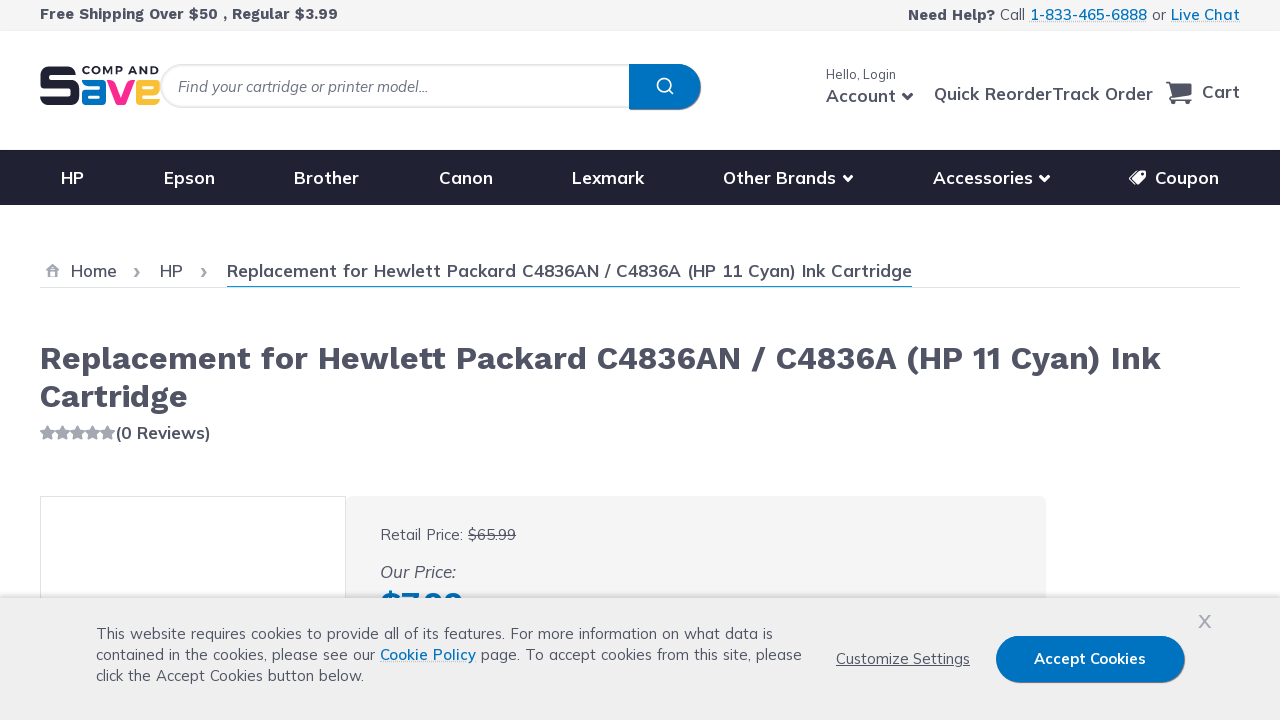

--- FILE ---
content_type: text/html; charset=UTF-8
request_url: https://www.compandsave.com/hp/11-ink-cartridges/c4836an-cyan
body_size: 111479
content:
<!doctype html>
<html lang="en">
<head prefix="og: http://ogp.me/ns# fb: http://ogp.me/ns/fb# product: http://ogp.me/ns/product#">
    <meta charset="utf-8"/>
<meta name="title" content="Hewlett Packard (HP 11) Cyan Replacement Printer Ink Cartridge"/>
<meta name="description" content="High quality Hewlett Packard HP 11 C4836A Cyan Printer Ink Cartridge at a major discount!  One year money-back guarantee. Ships in 24 hours or less. No tax charge!"/>
<meta name="robots" content="max-image-preview:large"/>
<meta name="viewport" content="width=device-width, initial-scale=1"/>
<title>Hewlett Packard (HP 11) Cyan Replacement Printer Ink Cartridge</title>
        <link rel="stylesheet" type="text/css" media="all" href="https://www.compandsave.com/static/version010926/frontend/Compandsave/cas_hyva/en_US/css/styles.css" />
<link rel="stylesheet" type="text/css" media="all" href="https://www.compandsave.com/static/version010926/frontend/Compandsave/cas_hyva/en_US/StripeIntegration_Payments/css/wallets.css" />
<link rel="stylesheet" type="text/css" media="all" href="https://www.compandsave.com/static/version010926/frontend/Compandsave/cas_hyva/en_US/Mollie_Payment/css/styles.css" />
<link rel="stylesheet" type="text/css" media="all" href="https://www.compandsave.com/static/version010926/frontend/Compandsave/cas_hyva/en_US/Algolia_AlgoliaSearch/css/algolia-reset.css" />
<link rel="stylesheet" type="text/css" defer="defer" href="https://www.compandsave.com/static/version010926/frontend/Compandsave/cas_hyva/en_US/Hyva_PayPalBraintree/css/apple-pay.css" />
<link rel="stylesheet" type="text/css" defer="defer" href="https://www.compandsave.com/static/version010926/frontend/Compandsave/cas_hyva/en_US/Hyva_PayPalBraintree/css/google-pay.css" />
<script type="text/javascript" src="https://cdn.noibu.com/collect.js"></script>
<link rel="canonical" href="https://www.compandsave.com/hp/11-ink-cartridges/c4836an-cyan" />
<link rel="icon" type="image/x-icon" href="https://www.compandsave.com/media/favicon/stores/4/favicon.png" />
<link rel="shortcut icon" type="image/x-icon" href="https://www.compandsave.com/media/favicon/stores/4/favicon.png" />
<meta name="p:domain_verify" content="72ZZy43aQfp41HQnIF6GiIhq1qHa46Zu"/>    

<script nonce="YjlubGl2cnMxd3V5M3dpbmgwc2NtMXB1dWM5NW9mZTE&#x3D;">var prCookieService={defaultAttributes:{path:'/'},converter:{write:function(value){return encodeURIComponent(value);},read:function(value){return decodeURIComponent(value)}},decode:function(string){return string.replace(/(%[0-9A-Z]{2})+/g,decodeURIComponent);},set:function(key,value,attributes){if(typeof document==='undefined'){return;}
attributes=Object.assign(this.defaultAttributes,attributes);if(typeof attributes.expires==='number'){attributes.expires=new Date(new Date()*1+attributes.expires*864e+5);}
attributes.expires=attributes.expires?attributes.expires.toUTCString():'';try{var result=JSON.stringify(value);if(/^[\{\[]/.test(result)){value=result;}}catch(e){}
value=this.converter.write(value);key=this.converter.write(String(key)).replace(/%(23|24|26|2B|5E|60|7C)/g,decodeURIComponent).replace(/[\(\)]/g,escape);var stringifiedAttributes='';for(var attributeName in attributes){if(!attributes[attributeName]){continue;}
stringifiedAttributes+='; '+attributeName;if(attributes[attributeName]===true){continue;}
stringifiedAttributes+='='+attributes[attributeName].split(';')[0];}
return(document.cookie=key+'='+value+stringifiedAttributes);},remove:function(key,attributes){this.set(key,'',{...attributes,...{expires:-1}});},get:function(key,json=false){if(typeof document==='undefined'){return;}
var jar={};var cookies=document.cookie?document.cookie.split('; '):[];var i=0;for(;i<cookies.length;i++){var parts=cookies[i].split('=');var cookie=parts.slice(1).join('=');if(!json&&cookie.charAt(0)==='"'){cookie=cookie.slice(1,-1);}
try{var name=this.converter.write(parts[0]);cookie=this.converter.read(cookie);if(json){try{cookie=JSON.parse(cookie);}catch(e){}}
jar[name]=cookie;if(key===name){break;}}catch(e){}}
return key?jar[key]:jar;}}</script>





            <!-- GTM Container Loader By GTM Server Side plugin -->
<script>!function(){"use strict";function l(e){for(var t=e,r=0,n=document.cookie.split(";");r<n.length;r++){var o=n[r].split("=");if(o[0].trim()===t)return o[1]}}function s(e){return localStorage.getItem(e)}function u(e){return window[e]}function A(e,t){e=document.querySelector(e);return t?null==e?void 0:e.getAttribute(t):null==e?void 0:e.textContent}var e=window,t=document,r="script",n="dataLayer",o="https://load.yqxg4.compandsave.com",a="",i="0R9acbgchdz",c="BJ=aWQ9R1RNLU43UzdCWFRI&page=2",g="cookie",v="_sbp",E="",d=!1;try{var d=!!g&&(m=navigator.userAgent,!!(m=new RegExp("Version/([0-9._]+)(.*Mobile)?.*Safari.*").exec(m)))&&16.4<=parseFloat(m[1]),f="stapeUserId"===g,I=d&&!f?function(e,t,r){void 0===t&&(t="");var n={cookie:l,localStorage:s,jsVariable:u,cssSelector:A},t=Array.isArray(t)?t:[t];if(e&&n[e])for(var o=n[e],a=0,i=t;a<i.length;a++){var c=i[a],c=r?o(c,r):o(c);if(c)return c}else console.warn("invalid uid source",e)}(g,v,E):void 0;d=d&&(!!I||f)}catch(e){console.error(e)}var m=e,g=(m[n]=m[n]||[],m[n].push({"gtm.start":(new Date).getTime(),event:"gtm.js"}),t.getElementsByTagName(r)[0]),v=I?"&bi="+encodeURIComponent(I):"",E=t.createElement(r),f=(d&&(i=8<i.length?i.replace(/([a-z]{8}$)/,"kp$1"):"kp"+i),!d&&a?a:o);E.async=!0,E.src=f+"/"+i+".js?"+c+v,null!=(e=g.parentNode)&&e.insertBefore(E,g)}();</script>
<!-- END of GTM Container Loader By GTM Server Side plugin -->
    


    <script>
        const eventRegistry = {};
        function pushData(event) {
                        let eventData = {"event":"view_item_stape","ecomm_pagetype":"product","ecommerce":{"currency":"USD","items":[{"item_name":"Replacement for Hewlett Packard C4836AN \/ C4836A (HP 11 Cyan) Ink Cartridge","item_id":"7544","item_sku":"INK-HP-C4836AN","item_category":"HP","price":7.99,"item_gtin":"702565913060","item_url":"https:\/\/www.compandsave.com\/hp\/11-ink-cartridges\/c4836an-cyan","item_image_url":"https:\/\/assets.compandsave.com\/stock-photo\/cartridges\/INK-HP-C4836AN.JPG"}]}} || {};
                        const customer = event?.detail?.data?.customer;
            const customerGroup = event?.detail.data?.['cas-group'];
            let customerData;
            if (typeof eventData.user_data === 'undefined') {
                const firstName = customer?.firstname??customerGroup?.firstName?? '';
                let lastName = customerGroup?.lastName?? '';
                if(!lastName) {
                    lastName = customer?.fullname?.substring((firstName?.length ?? 0) + 1) ?? ''
                }

                customerData = {
                    email: customer?.email??customerGroup?.email?? '',
                    first_name: firstName,
                    last_name: lastName,
                    customer_id: customer?.id?? '',
                    uid: customerGroup?.analyticUserId?? ''
                }
            }
            if (typeof eventData.customer === 'undefined' && customerData && !eventData.user_data) {
                eventData.user_data = customerData;
            }


            window.dataLayer = window.dataLayer || [];

            const isEventAllowed = eventRegistry[eventData.event] !== undefined
                ? !eventRegistry[eventData.event] : true;

            if (isEventAllowed && eventData.ecommerce) {
                window.dataLayer.push({ecommerce: null});
            }

            if (isEventAllowed) {
                window.dataLayer.push(eventData);
            }

            eventRegistry[eventData.event] = true;

            const cartEvents = event?.detail?.data?.cart?.stape_gtm_events;

            if (cartEvents) {
                Object.keys(cartEvents).map(function(eventCode) {
                    const cartEventData = {
                        event: eventCode,
                        ecommerce: cartEvents[eventCode]
                    };

                    if (eventData.user_data) {
                        cartEventData.user_data = eventData.user_data;
                    }

                    window.dataLayer.push(cartEventData);
                });
            }
            event.detail.data.cart.stape_gtm_events = undefined;
        }

        window.addEventListener('private-content-loaded', pushData);
    </script>

<script>
    var BASE_URL = 'https://www.compandsave.com/';
    var THEME_PATH = 'https://www.compandsave.com/static/version010926/frontend/Compandsave/cas_hyva/en_US';
    var COOKIE_CONFIG = {
        "expires": null,
        "path": "\u002F",
        "domain": ".www.compandsave.com",
        "secure": false,
        "lifetime": "3600",
        "cookie_restriction_enabled": true    };
    var CURRENT_STORE_CODE = 'cas_en';
    var CURRENT_WEBSITE_ID = '4';
    var LAZY_LOAD_EVENT_SCRIPT = true;
    var GA_ENABLED = false;
    var GTM_ENABLED = true;
    var UID_ENABLED = true;


    window.hyva = window.hyva || {}

    window.cookie_consent_groups = window.cookie_consent_groups || {}
    window.cookie_consent_groups['necessary'] = true;

    window.cookie_consent_config = window.cookie_consent_config || {};
    window.cookie_consent_config['necessary'] = [].concat(
        window.cookie_consent_config['necessary'] || [],
        [
            'user_allowed_save_cookie',
            'form_key',
            'mage-messages',
            'private_content_version',
            'mage-cache-sessid',
            'last_visited_store',
            'section_data_ids'
        ]
    );
</script>
<script>
    'use strict';
    (function( hyva, undefined ) {

        function lifetimeToExpires(options, defaults) {

            const lifetime = options.lifetime || defaults.lifetime;

            if (lifetime) {
                const date = new Date;
                date.setTime(date.getTime() + lifetime * 1000);
                return date;
            }

            return null;
        }

        function generateRandomString() {

            const allowedCharacters = '0123456789abcdefghijklmnopqrstuvwxyzABCDEFGHIJKLMNOPQRSTUVWXYZ',
                length = 16;

            let formKey = '',
                charactersLength = allowedCharacters.length;

            for (let i = 0; i < length; i++) {
                formKey += allowedCharacters[Math.round(Math.random() * (charactersLength - 1))]
            }

            return formKey;
        }

        const sessionCookieMarker = {noLifetime: true}

        const cookieTempStorage = {};

        const internalCookie = {
            get(name) {
                const v = document.cookie.match('(^|;) ?' + name + '=([^;]*)(;|$)');
                return v ? v[2] : null;
            },
            set(name, value, days, skipSetDomain) {
                let expires,
                    path,
                    domain,
                    secure,
                    samesite;

                const defaultCookieConfig = {
                    expires: null,
                    path: '/',
                    domain: null,
                    secure: false,
                    lifetime: null,
                    samesite: 'lax'
                };

                const cookieConfig = window.COOKIE_CONFIG || {};

                expires = days && days !== sessionCookieMarker
                    ? lifetimeToExpires({lifetime: 24 * 60 * 60 * days, expires: null}, defaultCookieConfig)
                    : lifetimeToExpires(window.COOKIE_CONFIG, defaultCookieConfig) || defaultCookieConfig.expires;

                path = cookieConfig.path || defaultCookieConfig.path;
                domain = !skipSetDomain && (cookieConfig.domain || defaultCookieConfig.domain);
                secure = cookieConfig.secure || defaultCookieConfig.secure;
                samesite = cookieConfig.samesite || defaultCookieConfig.samesite;

                document.cookie = name + "=" + encodeURIComponent(value) +
                    (expires && days !== sessionCookieMarker ? '; expires=' + expires.toGMTString() : '') +
                    (path ? '; path=' + path : '') +
                    (domain ? '; domain=' + domain : '') +
                    (secure ? '; secure' : '') +
                    (samesite ? '; samesite=' + samesite : 'lax');
            },
            isWebsiteAllowedToSaveCookie() {
                const allowedCookies = this.get('user_allowed_save_cookie');
                if (allowedCookies) {
                    const allowedWebsites = JSON.parse(unescape(allowedCookies));

                    return allowedWebsites[CURRENT_WEBSITE_ID] === 1;
                }
                return false;
            },
            getGroupByCookieName(name) {
                const cookieConsentConfig = window.cookie_consent_config || {};
                let group = null;
                for (let prop in cookieConsentConfig) {
                    if (!cookieConsentConfig.hasOwnProperty(prop)) continue;
                    if (cookieConsentConfig[prop].includes(name)) {
                        group = prop;
                        break;
                    }
                }
                return group;
            },
            isCookieAllowed(name) {
                const cookieGroup = this.getGroupByCookieName(name);
                return cookieGroup
                    ? window.cookie_consent_groups[cookieGroup]
                    : this.isWebsiteAllowedToSaveCookie();
            },
            saveTempStorageCookies() {
                for (const [name, data] of Object.entries(cookieTempStorage)) {
                    if (this.isCookieAllowed(name)) {
                        this.set(name, data['value'], data['days'], data['skipSetDomain']);
                        delete cookieTempStorage[name];
                    }
                }
            }
        };

        hyva.getCookie = (name) => {
            const cookieConfig = window.COOKIE_CONFIG || {};

            if (cookieConfig.cookie_restriction_enabled && ! internalCookie.isCookieAllowed(name)) {
                return cookieTempStorage[name] ? cookieTempStorage[name]['value'] : null;
            }

            return internalCookie.get(name);
        }

        hyva.setCookie = (name, value, days, skipSetDomain) => {
            const cookieConfig = window.COOKIE_CONFIG || {};

            if (cookieConfig.cookie_restriction_enabled && ! internalCookie.isCookieAllowed(name)) {
                cookieTempStorage[name] = {value, days, skipSetDomain};
                return;
            }
            return internalCookie.set(name, value, days, skipSetDomain);
        }


        hyva.setSessionCookie = (name, value, skipSetDomain) => {
            return hyva.setCookie(name, value, sessionCookieMarker, skipSetDomain)
        }

        hyva.getBrowserStorage = () => {
            const browserStorage = window.localStorage || window.sessionStorage;
            if (!browserStorage) {
                console.warn('Browser Storage is unavailable');
                return false;
            }
            try {
                browserStorage.setItem('storage_test', '1');
                browserStorage.removeItem('storage_test');
            } catch (error) {
                console.warn('Browser Storage is not accessible', error);
                return false;
            }
            return browserStorage;
        }

        hyva.postForm = (postParams) => {
            const form = document.createElement("form");

            let data = postParams.data;

            if (! postParams.skipUenc && ! data.uenc) {
                data.uenc = btoa(window.location.href);
            }
            form.method = "POST";
            form.action = postParams.action;

            Object.keys(postParams.data).map(key => {
                const field = document.createElement("input");
                field.type = 'hidden'
                field.value = postParams.data[key];
                field.name = key;
                form.appendChild(field);
            });

            const form_key = document.createElement("input");
            form_key.type = 'hidden';
            form_key.value = hyva.getFormKey();
            form_key.name="form_key";
            form.appendChild(form_key);

            document.body.appendChild(form);

            form.submit();
        }

        hyva.getFormKey = function () {
            let formKey = hyva.getCookie('form_key');

            if (!formKey) {
                formKey = generateRandomString();
                hyva.setCookie('form_key', formKey);
            }

            return formKey;
        }

        hyva.formatPrice = (value, showSign, options = {}) => {
            const groupSeparator = options.groupSeparator;
            const decimalSeparator = options.decimalSeparator
            delete options.groupSeparator;
            delete options.decimalSeparator;
            const formatter = new Intl.NumberFormat(
                'en\u002DUS',
                Object.assign({
                    style: 'currency',
                    currency: 'USD',
                    signDisplay: showSign ? 'always' : 'auto'
                }, options)
            );
            return (typeof Intl.NumberFormat.prototype.formatToParts === 'function') ?
                formatter.formatToParts(value).map(({type, value}) => {
                    switch (type) {
                        case 'currency':
                            return '\u0024' || value;
                        case 'minusSign':
                            return '- ';
                        case 'plusSign':
                            return '+ ';
                        case 'group':
                            return groupSeparator !== undefined ? groupSeparator : value;
                        case 'decimal':
                            return decimalSeparator !== undefined ? decimalSeparator : value;
                        default :
                            return value;
                    }
                }).reduce((string, part) => string + part) :
                formatter.format(value);
        }

        const formatStr = function (str, nStart) {
            const args = Array.from(arguments).slice(2);

            return str.replace(/(%+)([0-9]+)/g, (m, p, n) => {
                const idx = parseInt(n) - nStart;

                if (args[idx] === null || args[idx] === void 0) {
                    return m;
                }
                return p.length % 2
                    ? p.slice(0, -1).replace('%%', '%') + args[idx]
                    : p.replace('%%', '%') + n;
            })
        }

        hyva.str = function (string) {
            const args = Array.from(arguments);
            args.splice(1, 0, 1);

            return formatStr.apply(undefined, args);
        }

        hyva.strf = function () {
            const args = Array.from(arguments);
            args.splice(1, 0, 0);

            return formatStr.apply(undefined, args);
        }

        /**
         * Take a html string as `content` parameter and
         * extract an element from the DOM to replace in
         * the current page under the same selector,
         * defined by `targetSelector`
         */
        hyva.replaceDomElement = (targetSelector, content) => {
            // Parse the content and extract the DOM node using the `targetSelector`
            const parser = new DOMParser();
            const doc = parser.parseFromString(content, 'text/html');
            const contentNode = doc.querySelector(targetSelector);

            // Bail if content or target can't be found
            if (!contentNode || !document.querySelector(targetSelector)) {
                return;
            }

                        hyva.activateScripts(contentNode);
            
            // Replace the old DOM node with the new content
            document.querySelector(targetSelector).replaceWith(contentNode);

            // Reload customerSectionData and display cookie-messages if present
            window.dispatchEvent(new CustomEvent("reload-customer-section-data"));
            hyva.initMessages();
        }

        hyva.removeScripts = (contentNode) => {
            const scripts = contentNode.getElementsByTagName('script');
            for (let i = 0; i < scripts.length; i++) {
                scripts[i].parentNode.removeChild(scripts[i]);
            }
            const templates = contentNode.getElementsByTagName('template');
            for (let i = 0; i < templates.length; i++) {
                const container = document.createElement('div');
                container.innerHTML = templates[i].innerHTML;
                hyva.removeScripts(container);
                templates[i].innerHTML = container.innerHTML;
            }
        }

        hyva.activateScripts = (contentNode) => {
            // Create new array from HTMLCollection to avoid mutation of collection while manipulating the DOM.
            const scripts = Array.from(contentNode.getElementsByTagName('script'));

            // Iterate over all script tags to duplicate+inject each into the head
            for (const original of scripts) {
                const script = document.createElement('script');
                original.type && (script.type = original.type);
                script.innerHTML = original.innerHTML;

                // Remove the original (non-executing) script from the contentNode
                original.parentNode.removeChild(original)

                // Add script to head
                document.head.appendChild(script);
            }

            return contentNode;
        }

        const replace = {['+']: '-', ['/']: '_', ['=']: ','};
        hyva.getUenc = () => btoa(window.location.href).replace(/[+/=]/g, match => replace[match]);

        let currentTrap;

        const focusableElements = (rootElement) => {
            const selector = 'button, [href], input, select, textarea, details, [tabindex]:not([tabindex="-1"]';
            return Array.from(rootElement.querySelectorAll(selector))
                .filter(el => {
                    return el.style.display !== 'none'
                        && !el.disabled
                        && el.tabIndex !== -1
                        && (el.offsetWidth || el.offsetHeight || el.getClientRects().length)
                })
        }

        const focusTrap = (e) => {
            const isTabPressed = e.key === 'Tab' || e.keyCode === 9;
            if (!isTabPressed) return;

            const focusable = focusableElements(currentTrap)
            const firstFocusableElement = focusable[0]
            const lastFocusableElement = focusable[focusable.length - 1]

            e.shiftKey
                ? document.activeElement === firstFocusableElement && (lastFocusableElement.focus(), e.preventDefault())
                : document.activeElement === lastFocusableElement && (firstFocusableElement.focus(), e.preventDefault())
        };

        hyva.releaseFocus = (rootElement) => {
            if (currentTrap && (!rootElement || rootElement === currentTrap)) {
                currentTrap.removeEventListener('keydown', focusTrap)
                currentTrap = null
            }
        }
        hyva.trapFocus = (rootElement) => {
            if (!rootElement) return;
            hyva.releaseFocus()
            currentTrap = rootElement
            rootElement.addEventListener('keydown', focusTrap)
            const firstElement = focusableElements(rootElement)[0]
            firstElement && firstElement.focus()
        }

        hyva.safeParseNumber = (rawValue) => {
            const number = rawValue ? parseFloat(rawValue) : null;

            return Array.isArray(number) || isNaN(number) ? rawValue : number;
        }

        const toCamelCase = s => s.split('_').map(word => word.charAt(0).toUpperCase() + word.slice(1)).join('');
        hyva.createBooleanObject = (name, value = false, additionalMethods = {}) => {

            const camelCase = toCamelCase(name);
            const key = '__hyva_bool_' + name

            return new Proxy(Object.assign(
                additionalMethods,
                {
                    [key]: !!value,
                    [name]() {return !!this[key]},
                    ['!' + name]() {return !this[key]}, // @deprecated This does not work with non-CSP Alpine
                    ['not' + camelCase]() {return !this[key]},
                    ['toggle' + camelCase]() {this[key] = !this[key]},
                    [`set${camelCase}True`]() {this[key] = true},
                    [`set${camelCase}False`]() {this[key] = false},
                }
            ), {
                set(target, prop, value) {
                    return prop === name
                        ? (target[key] = !!value)
                        : Reflect.set(...arguments);
                }
            })
        }

                hyva.alpineInitialized = (fn) => window.addEventListener('alpine:initialized', fn, {once: true})
        window.addEventListener('alpine:init', () => Alpine.data('{}', () => ({})), {once: true});
                window.addEventListener('user-allowed-save-cookie', () => internalCookie.saveTempStorageCookies())

    }( window.hyva = window.hyva || {} ));
</script>


        <!-- BEGIN GTM CODE -->
    <script>
        (function initGoogleGTM(){
            const config = {"isCookieRestrictionModeEnabled":true,"currentWebsite":4,"cookieName":"user_allowed_save_cookie","containerId":"GTM-PCFXC8M"};

            let allowServices = false,
                allowedCookies,
                allowedWebsites,
                containerId;

            if (typeof hyva === 'undefined' || (!hyva.getBrowserStorage || !hyva.getCookie || !hyva.setCookie)) {
                console.warn("Hyvä helpers are not loaded yet. Make sure they are included before this script");
            }
            if (config.isCookieRestrictionModeEnabled && typeof hyva !== 'undefined') {
                allowedCookies = hyva.getCookie(config.cookieName);

                if (allowedCookies !== null) {
                    allowedWebsites = JSON.parse(unescape(allowedCookies));

                    if (allowedWebsites[config.currentWebsite] === 1) {
                        allowServices = true;
                    }
                } else {
                    window.addEventListener('user-allowed-save-cookie', initGoogleGTM, { once: true, passive: true });
                }
            } else {
                allowServices = true;
            }
            if (allowServices) {
                containerId = config.containerId;
                                        window.addEventListener('init-external-scripts', () => {
                                                window.gtmDataLayer = window.gtmDataLayer || [];
                        (function(w,d,s,l,i){
                            w[l]=w[l]||[];
                            w[l].push({'gtm.start': new Date().getTime(),event:'gtm.js'});
                            var f=d.getElementsByTagName(s)[0], j=d.createElement(s),dl=l!='dataLayer'?'&l='+l:'';
                            j.async=true;
                            j.src='https://www.googletagmanager.com/gtm.js?id='+i+dl;f.parentNode.insertBefore(j,f);
                        })(window,document,'script','gtmDataLayer', containerId);
                        window.pushDataLayer = (event_name, event_type, event_data) => {
                            if(event_data) {
                                let dataReset = {}, dataPush = {}
                                dataReset[event_type] = null
                                dataPush.event = event_name
                                dataPush[event_type] = event_data

                                window.gtmDataLayer.push(dataReset)
                                window.gtmDataLayer.push(dataPush)
                                console.log(`Event: ${event_name} `, dataPush)
                            }
                        }
                                                window.dispatchEvent(new Event ('gtm-loaded'))
                        window.gtmLoaded = true;
                        console.log('gtm-loaded')
                    }, {once: true});
                                }
        }())
    </script>
    <!-- END GTM CODE -->

<script>
    if (!window.IntersectionObserver) {
        window.IntersectionObserver = function (callback) {
            this.observe = el => el && callback(this.takeRecords());
            this.takeRecords = () => [{isIntersecting: true, intersectionRatio: 1}];
            this.disconnect = () => {};
            this.unobserve = () => {};
        }
    }
</script>

<meta property="og:type" content="product" />
<meta property="og:title"
      content="Replacement&#x20;for&#x20;Hewlett&#x20;Packard&#x20;C4836AN&#x20;&#x2F;&#x20;C4836A&#x20;&#x28;HP&#x20;11&#x20;Cyan&#x29;&#x20;Ink&#x20;Cartridge" />
<meta property="og:image"
      content="https://www.compandsave.com/media/catalog/product/cache/7f1c11f72260ca575937290084a46a72/i/n/ink-hp-c4836an.jpg" />
<meta property="og:description"
      content="" />
<meta property="og:url" content="https://www.compandsave.com/c4836an-cyan" />
    <meta property="product:price:amount" content="7.99"/>
    <meta property="product:price:currency"
      content="USD"/>
	<!-- Beginning of Buy With Prime Widget -->
<script
    type="module"
    data-target-id="bp-11dbb2d5-8361-4998-995f-aa275a3c0ded"
    src="https://cdn.elements.amazon/elements/amazon-purchase-button/v1.0/web-component.js">
</script>
<!-- End of Buy With Prime Widget --><script>
    window.algoliaConfig = {"instant":{"enabled":true,"selector":".main-content","isAddToCartEnabled":true,"addToCartParams":{"action":"https:\/\/www.compandsave.com\/checkout\/cart\/add\/","formKey":"LH93S9BdUsaYoE9I","redirectUrlParam":"uenc"},"infiniteScrollEnabled":false,"urlTrackedParameters":["query","attribute:*","index","page"],"isSearchBoxEnabled":false,"isVisualMerchEnabled":false,"categorySeparator":" \/\/\/ ","categoryPageIdAttribute":"categoryPageId","isCategoryNavigationEnabled":false,"hidePagination":true},"autocomplete":{"enabled":true,"selector":".algolia-search-input","sections":[],"nbOfProductsSuggestions":6,"nbOfCategoriesSuggestions":0,"nbOfQueriesSuggestions":5,"isDebugEnabled":false,"isNavigatorEnabled":true,"debounceMilliseconds":300,"minimumCharacters":0},"landingPage":{"query":"","configuration":"[]"},"recommend":{"enabledFBT":false,"enabledRelated":false,"enabledFBTInCart":false,"enabledRelatedInCart":false,"enabledLookingSimilar":0,"limitFBTProducts":6,"limitRelatedProducts":6,"limitTrendingItems":6,"limitLookingSimilar":6,"enabledTrendItems":0,"trendItemFacetName":null,"trendItemFacetValue":null,"isTrendItemsEnabledInPDP":0,"isTrendItemsEnabledInCartPage":0,"isAddToCartEnabledInFBT":false,"isAddToCartEnabledInRelatedProduct":false,"isAddToCartEnabledInTrendsItem":false,"isAddToCartEnabledInLookingSimilar":false,"FBTTitle":"Frequently bought together","relatedProductsTitle":"Related products","trendingItemsTitle":"Trending items","addToCartParams":{"action":"https:\/\/www.compandsave.com\/checkout\/cart\/add\/","formKey":"LH93S9BdUsaYoE9I","redirectUrlParam":"uenc"},"isLookingSimilarEnabledInPDP":0,"isLookingSimilarEnabledInCartPage":0,"lookingSimilarTitle":"Looking Similar"},"extensionVersion":"3.14.4","applicationId":"BKHB8QZ7CW","indexName":"magento2_cas_en","apiKey":"ZGRkYTg3NDhmNWQyMjgzODljOTU3NzdmNjI3MzU0NjVhMmJhMzI1MTFkMjI1YTkzYmJjNThhZTBhYmExMGQzNHRhZ0ZpbHRlcnM9JnZhbGlkVW50aWw9MTc3MzczMzQ5Ng==","attributeFilter":[],"facets":[{"attribute":"is_special_pack","type":"disjunctive","label":"Colors","searchable":"3","create_rule":"2"}],"areCategoriesInFacets":false,"hitsPerPage":12,"sortingIndices":[],"isSearchPage":false,"isCategoryPage":false,"isLandingPage":false,"removeBranding":true,"productId":null,"priceKey":".USD.default","priceGroup":null,"origFormatedVar":"price.USD.default_original_formated","tierFormatedVar":"price.USD.default_tier_formated","currencyCode":"USD","currencySymbol":"$","priceFormat":{"pattern":"$%s","precision":2,"requiredPrecision":2,"decimalSymbol":".","groupSymbol":",","groupLength":3,"integerRequired":false},"maxValuesPerFacet":10,"autofocus":true,"resultPageUrl":"https:\/\/www.compandsave.com\/catalogsearch\/result\/","request":{"query":"","refinementKey":"","refinementValue":"","categoryId":"","landingPageId":"","path":"","level":"","parentCategory":"","childCategories":[],"url":"https:\/\/www.compandsave.com\/hp\/11-ink-cartridges\/c4836an-cyan"},"showCatsNotIncludedInNavigation":false,"showSuggestionsOnNoResultsPage":true,"baseUrl":"https:\/\/www.compandsave.com","popularQueries":[],"useAdaptiveImage":false,"urls":{"logo":"https:\/\/www.compandsave.com\/static\/version010926\/frontend\/Compandsave\/cas_hyva\/en_US\/Algolia_AlgoliaSearch\/js\/images\/algolia-logo-blue.svg"},"cookieConfiguration":{"customerTokenCookie":"_ALGOLIA_MAGENTO_AUTH","consentCookieName":"user_allowed_save_cookie","cookieAllowButtonSelector":"#btn-cookie-allow","cookieRestrictionModeEnabled":true,"cookieDuration":"15552000000"},"ccAnalytics":{"enabled":false,"ISSelector":".ais-Hits-item a.result, .ais-InfiniteHits-item a.result","conversionAnalyticsMode":"all","addToCartSelector":".button.atc-button","orderedProductIds":[]},"isPersonalizationEnabled":false,"personalization":{"enabled":false,"viewedEvents":{"viewProduct":{"eventName":"Viewed Product","enabled":false,"method":"viewedObjectIDs"}},"clickedEvents":{"productClicked":{"eventName":"Product Clicked","enabled":false,"selector":".ais-Hits-item a.result, .ais-InfiniteHits-item a.result","method":"clickedObjectIDs"},"productRecommended":{"eventName":"Recommended Product Clicked","enabled":false,"selector":".products-upsell .product-item","method":"clickedObjectIDs"}},"filterClicked":{"eventName":"Filter Clicked","enabled":false,"method":"clickedFilters"}},"analytics":{"enabled":true,"delay":"3000","triggerOnUiInteraction":"0","pushInitialSearch":"0"},"now":1768521600,"queue":{"isEnabled":false,"nbOfJobsToRun":20,"retryLimit":3,"nbOfElementsPerIndexingJob":300},"isPreventBackendRenderingEnabled":false,"translations":{"to":"to","or":"or","go":"Go","popularQueries":"You can try one of the popular search queries","seeAll":"See all products","allDepartments":"Search page","seeIn":"See products in","orIn":"or in","noProducts":"No products for query","noResults":"No results","refine":"Refine","selectedFilters":"Selected Filters","clearAll":"Clear all","previousPage":"Previous page","nextPage":"Next page","searchFor":"Search for products","relevance":"Relevance","categories":"Categories","products":"Products","suggestions":"Suggestions","searchBy":"Search by","searchForFacetValuesPlaceholder":"Search for other ...","showMore":"Show more products","searchTitle":"Search results for","placeholder":"Search for products, categories, ...","addToCart":"Add to Cart"}};
</script>

<script>
    if (typeof afterpayLocaleCode === 'undefined') {
        var afterpayLocaleCode = "US";
    }
</script>

<script src="https://www.compandsave.com/static/version010926/frontend/Compandsave/cas_hyva/en_US/Afterpay_Afterpay/js/view/container/express-checkout/minicart/headless.js" async></script>
<script src="https://www.compandsave.com/static/version010926/frontend/Compandsave/cas_hyva/en_US/Afterpay_Afterpay/js/view/container/express-checkout/minicart/express-checkout-minicart-widget.js" async></script>

<section id="headless-afterpay-minicart-ec" class="headless-afterpay-ec hidden headless-afterpay-minicart-ec">
        <div class="afterpay-express-checkout-product-wrapper">
            <button class="afterpay-express-button-minicart">
                <img src="https://static.afterpay.com/en-US/integration/button/checkout-with-afterpay/white-on-black.svg"
                     alt="Checkout with Afterpay"/>
            </button>
            <div class="hidden" id="afterpay-button-minicart" data-afterpay-entry-point="mini-cart"></div>
        </div>
</section>
<!--BEGINMerchantverseCode-->
<script id='merchantverseScript' src="https://www.gstatic.com/merchantverse/merchantverse.js" defer></script>
<script type="text/javascript">
    merchantverseScript.addEventListener('load', function () {
        merchantverse.start({position: 'LEFT_BOTTOM'});
    });
</script>
<!--ENDMerchantverseCode-->
</head>
<body class="pl-thm-compandsave pl-thm-compandsave-cas_hyva prgdpr-compandsave prgdpr-compandsave-cas_hyva catalog-product-view product-c4836an-cyan categorypath-hp category-hp page-layout-1column" id="html-body" itemtype="http://schema.org/Product" itemscope="itemscope" data-noibu-id="product">


    <!-- Google Tag Manager (noscript) -->
    <noscript><iframe src="https://www.googletagmanager.com/ns.html?id=GTM-PCFXC8M"
                      height="0" width="0" style="display:none;visibility:hidden"></iframe></noscript>
    <!-- End Google Tag Manager (noscript) -->


<script  nonce="YjlubGl2cnMxd3V5M3dpbmgwc2NtMXB1dWM5NW9mZTE=">
var prCookieConsentApi = {
    CUSTOMER_CONSENT: 'pr-cookie-consent',
    SYSTEM_COOKIES: [
        'PHPSESSID',
        this.CUSTOMER_CONSENT,
        'user_allowed_save_cookie',
    ],
    config: {},
    whitelist: {},
    isConfigured: false,
    /**
     * Contains callbacks that run after all configuration come
     *
     * @type {function[]}
     */
    configuredCallbacks: [],
    initCookieBlocking: function () {
        var cookieDesc = Object.getOwnPropertyDescriptor(Document.prototype, 'cookie')
            || Object.getOwnPropertyDescriptor(HTMLDocument.prototype, 'cookie');
        if (cookieDesc && cookieDesc.configurable) {
            var api = this;
            Object.defineProperty(document, 'cookie', {
                get: function () {
                    return cookieDesc.get.call(document);
                },
                set: function (cookie) {
                    let cookieName = cookie.substring(0, cookie.indexOf('=')).trim();
                    document.dispatchEvent(new CustomEvent('pr-cookie-consent-api:cookie-blocking:validation', {
                        detail: {cookieName: cookieName, isAllowed: api.isAllowed(cookieName), cookie: cookie}
                    }));

                    if (! api.isAllowed(cookieName)) {
                        api.logger.warn('CookieConsent: blocked cookie "' + cookieName + '"');
                        return;
                    }
                    cookieDesc.set.call(document, cookie);
                }
            });
        }
    },
    getCookieValue: function (name) {
        var values = document.cookie.match('(^|;)\\s*' + name + '\\s*=\\s*([^;]+)');
        return values ? decodeURIComponent(values.pop()) : '';
    },
    configure: function (configJson) {
        this.logger.init();
        this.userScript.init();
        try {
            this.config = JSON.parse(configJson);
            if (this.config.canManageCookie === null) {
                console.error('CookieConsent: restriction config is invalid');
            }
            this.isConfigured = true;

            this.configuredCallbacks.forEach(function (callback) {
                callback();
            }.bind(this));

            this.clearRejectedCookie();
        } catch (e) {
            console.error('CookieConsent: error has happened during parse JSON');
            return false;
        }

        document.dispatchEvent(new Event('pr-cookie-consent-api:configured'));
    },
    /**
     * @param {function} callback
     * @returns {prCookieConsentApi}
     */
    addConfiguredCallback: function (callback) {
        this.configuredCallbacks.push(callback);
        return this;
    },
        isAllowedCategory: function (categoryKey) {
        if (! this.config.canManageCookie) {
            return true;
        }
        if (this.isEssentialCategory(categoryKey)) {
            return true;
        }
        if (this.isOptIn()) {
            if (this.isAllCategoriesAllowed()) {
                return true;
            }
            return this.consent.get().includes(categoryKey);
        }
        return this.config.canUseCookieBeforeOptIn;
    },
    getDomain: function (cookieName) {
        return this.config.cookies[cookieName] ? this.config.cookies[cookieName].domain : null;
    },
        isAllowed: function (cookieName) {
        if (this.isSystemCookie(cookieName)) {
            return true;
        }
        if (! this.config.canManageCookie) {
            return true;
        }
        if (this.whitelist[cookieName]) {
            return true;
        }
        cookieName = this.getTrueCookieName(cookieName);
        if (! this.isOptIn()) {
            if (this.config.canUseCookieBeforeOptIn) {
                return true;
            }
            if (this.isKnownCookie(cookieName)) {
                return this.isInEssentialCategory(cookieName);
            }
            return false;
        }
        if (! this.isKnownCookie(cookieName)) {
            return ! this.config.canBlockUnknownCookie;
        }
        return this.isInAllowedCategory(cookieName);
    },
    isAllCategoriesAllowed: function () {
        if (null === this.cache.get('allowAllCategories')) {
            var customerConsent = this.consent.get();
            if (customerConsent && customerConsent.includes('all') ) {
                this.cache.set('allowAllCategories', true);
            } else {
                var allowedWebsites = this.websiteRestriction.getAllowed();
                this.cache.set('allowAllCategories', allowedWebsites[this.config.mage.website] === 1);
            }
        }
        return this.cache.get('allowAllCategories');
    },
    isEssentialCategory: function (categoryKey) {
        return this.config.essentialCategoryKeys.includes(categoryKey);
    },
    isInEssentialCategory: function (cookieName) {
        return this.isEssentialCategory(this.getCookieCategory(cookieName));
    },
    isInAllowedCategory: function (cookieName) {
        return this.isAllowedCategory(this.getCookieCategory(cookieName));
    },
    getCookieCategory: function (cookieName) {
        return this.config.cookieToCategoryMapping[cookieName];
    },
    isOptIn: function () {
        var allowedWithDefaultCookie = this.websiteRestriction.getAllowed()[this.config.mage.website] === 1;
        return Boolean(this.consent.get()) || allowedWithDefaultCookie;
    },
    isSystemCookie: function (cookieName) {
        return this.SYSTEM_COOKIES.includes(cookieName);
    },
    isKnownCookie: function (cookieName) {
        return this.config.cookieToCategoryMapping.hasOwnProperty(cookieName);
    },
    getTrueCookieName: function (cookieName) {
        var keys = Object.keys(this.config.dynamicNamesPatterns), key;
        for (var i = 0, length = keys.length; i < length; i++) {
            key = keys[i];
            if (new RegExp(this.config.dynamicNamesPatterns[key]).test(cookieName)) {
                return key;
            }
        }
        return cookieName;
    },
    clearRejectedCookie: function () {
        let cookies = prCookieService.get();
        Object.keys(cookies).forEach(function(cookieName) {
            if (this.isAllowed(cookieName)) {
                return;
            }

            var encodedCookieName = cookieName = encodeURIComponent(String(cookieName))
                .replace(/%(23|24|26|2B|5E|60|7C)/g, decodeURIComponent)
                .replace(/[\(\)]/g, escape);

            this.whitelist[encodedCookieName] = true;
            if (this.getDomain(cookieName)) {
                prCookieService.remove(cookieName, {domain: this.getDomain(cookieName)});
            } else {
                prCookieService.remove(cookieName);
                if (this.config.cookie.parentDomain) {
                    prCookieService.remove(cookieName, {domain: this.config.cookie.parentDomain});
                }
            }
            this.logger.warn('CookieConsent: remove cookie "' + cookieName + '"');
            if (typeof prCookieService.get(cookieName) !== 'undefined') {
                this.logger.error('CookieConsent: fail to remove cookie "' + cookieName + '"');
            }
            this.whitelist[encodedCookieName] = false;
        }.bind(this));
    }
};

prCookieConsentApi.userScript = {
    /**
     * List of callbacks and categories they depend on.
     */
    pendingScripts: [],
    /**
     * Run script after model is configured or after user provided consent.
     */
    init: function () {
        prCookieConsentApi.addConfiguredCallback(this.executePendingScripts.bind(this));
        prCookieConsentApi.consent.addCallback(this.executePendingScripts.bind(this));
    },
    /**
     * Run or delay script.
     *
     * @param {function} callback
     * @param {string}   categoryKey
     */
    execute: function (callback, categoryKey) {
        if (prCookieConsentApi.isConfigured && prCookieConsentApi.isAllowedCategory(categoryKey)) {
            callback();
            return;
        }

        this.pendingScripts.push({callback: callback, categoryKey: categoryKey, executed: false});
    },
    /**
     * Run pending scripts.
     */
    executePendingScripts: function () {
        this.pendingScripts.forEach(function (script) {
            if (false === script.executed && prCookieConsentApi.isAllowedCategory(script.categoryKey)) {
                script.callback();
                script.executed = true;
            }
        }.bind(this));
    },
};

prCookieConsentApi.websiteRestriction = {
    getAllowed: function () {
        var allowedWebsites = prCookieConsentApi.getCookieValue(prCookieConsentApi.config.mage.cookieName);
        return allowedWebsites ? JSON.parse(allowedWebsites) : {};
    },
    allowCurrent: function () {
        return this.set(prCookieConsentApi.config.mage.website, true);
    },
    disallowCurrent: function () {
        return this.set(prCookieConsentApi.config.mage.website, false);
    },
    /**
     * @param {number} website
     * @param {boolean} flag
     * @return {CookieRestriction.websiteRestriction}
     */
    set: function (website, flag) {
        var allowedWebsites = this.getAllowed();

        if (flag) {
            allowedWebsites[website] = 1;
        } else {
            delete allowedWebsites[website];
        }

        prCookieService.set(prCookieConsentApi.config.mage.cookieName, allowedWebsites, {
            path: prCookieConsentApi.config.cookie.path,
            expires: prCookieConsentApi.config.mage.lifetime ? Math.ceil(prCookieConsentApi.config.mage.lifetime / 86400) : 0
        });

        return this;
    }
};

prCookieConsentApi.cache = {
    cacheData: {allowAllCategories: null},
    get: function (key) {
        return this.cacheData[key];
    },
    set: function (key, value) {
        this.cacheData[key] = value;
    },
    reset: function () {
        this.cacheData = {allowAllCategories: null};
    }
};

prCookieConsentApi.logger = {
    level: 0, /* disabled */
        init: function () {
        if (window.location.hash === '#pr-enable-cookie-log') {
            this.level = 1; /* only warnings and errors */
        }
        if (window.location.hash === '#pr-enable-cookie-log-all') {
            this.level = 2; /* all logs */
        }
    },
    log: function () {
        this.level > 1 && console.log.apply(console, arguments);
    },
    warn: function () {
        this.level > 0 && console.warn.apply(console, arguments);
    },
    error: function () {
        this.level > 0 && console.error.apply(console, arguments);
    }
};

prCookieConsentApi.consent = {
    /**
     * Contains callbacks that run after user consent.
     *
     * @type {function[]}
     */
    callbacks: [],
    allowAllCategories: function () {
        prCookieConsentApi.cache.reset();
        prCookieConsentApi.consent.set(['all']);
        return this;
    },
    declineAll: function () {
        prCookieConsentApi.cache.reset();
        prCookieConsentApi.consent.set([]);
        return this;
    },
    set: function (allowedCategories) {
        prCookieService.set(prCookieConsentApi.CUSTOMER_CONSENT, JSON.stringify(allowedCategories), {
            expires: prCookieConsentApi.config.consent.expiry,
            path: prCookieConsentApi.config.cookie.path,
            domain: prCookieConsentApi.config.cookie.domain
        });

        if (allowedCategories.includes('all')) {
            prCookieConsentApi.websiteRestriction.allowCurrent();
        } else {
            prCookieConsentApi.websiteRestriction.disallowCurrent();
        }
        prCookieConsentApi.cache.reset();

        var isAccepting = allowedCategories.length;

        this.callbacks.forEach(function (callback) {
            callback(allowedCategories)
        });

        fetch(prCookieConsentApi.config.consent.logUrl, {
            method: 'POST',
            headers: {
                'Content-Type': 'application/json',
                'X-Requested-With': 'XMLHttpRequest'
            },
            body: JSON.stringify({acceptedKeys: allowedCategories})
        })
            .then(this.pageReloadAfterAction.bind(this, isAccepting));
    },
    /**
     * Reload page by configuration and action
     *
     * @param isAccepting
     */
    pageReloadAfterAction: function (isAccepting) {
        if (isAccepting && prCookieConsentApi.config.consent.reloadAfterAccept) {
            window.location.reload();
        }

        if (! isAccepting && prCookieConsentApi.config.consent.reloadAfterDecline) {
            window.location.reload();
        }
    },
    get: function () {
        var consent = prCookieConsentApi.getCookieValue(prCookieConsentApi.CUSTOMER_CONSENT);
        return consent ? JSON.parse(consent) : false;
    },
    addCallback: function (callback) {
        this.callbacks.push(callback);
        return this;
    },
};

prCookieConsentApi.configure('\u007B\u0022canManageCookie\u0022\u003Atrue,\u0022canUseCookieBeforeOptIn\u0022\u003Atrue,\u0022canBlockUnknownCookie\u0022\u003Afalse,\u0022consent\u0022\u003A\u007B\u0022isLoggedIn\u0022\u003Atrue,\u0022logUrl\u0022\u003A\u0022https\u003A\u005C\u002F\u005C\u002Fwww.compandsave.com\u005C\u002Fpr\u002Dcookie\u002Dconsent\u005C\u002Fconsent_customer\u005C\u002Fupdate\u0022,\u0022reloadAfterAccept\u0022\u003Atrue,\u0022reloadAfterDecline\u0022\u003Afalse,\u0022expiry\u0022\u003A365\u007D,\u0022cookie\u0022\u003A\u007B\u0022path\u0022\u003A\u0022\u005C\u002F\u0022,\u0022domain\u0022\u003A\u0022www.compandsave.com\u0022,\u0022parentDomain\u0022\u003A\u0022.compandsave.com\u0022\u007D,\u0022cookies\u0022\u003A\u007B\u0022pr\u002Dcookie\u002Dnotice\u002Dstatus\u0022\u003A\u007B\u0022domain\u0022\u003A\u0022\u0022\u007D,\u0022user_allowed_save_cookie\u0022\u003A\u007B\u0022domain\u0022\u003A\u0022\u0022\u007D,\u0022guest\u002Dview\u0022\u003A\u007B\u0022domain\u0022\u003A\u0022\u0022\u007D,\u0022login_redirect\u0022\u003A\u007B\u0022domain\u0022\u003A\u0022\u0022\u007D,\u0022mage\u002Dmessages\u0022\u003A\u007B\u0022domain\u0022\u003A\u0022\u0022\u007D,\u0022section_data_ids\u0022\u003A\u007B\u0022domain\u0022\u003A\u0022\u0022\u007D,\u0022store\u0022\u003A\u007B\u0022domain\u0022\u003A\u0022\u0022\u007D,\u0022amz_auth_err\u0022\u003A\u007B\u0022domain\u0022\u003A\u0022\u0022\u007D,\u0022amz_auth_logout\u0022\u003A\u007B\u0022domain\u0022\u003A\u0022\u0022\u007D,\u0022mage\u002Dcache\u002Dsessid\u0022\u003A\u007B\u0022domain\u0022\u003A\u0022\u0022\u007D,\u0022mage\u002Dcache\u002Dstorage\u0022\u003A\u007B\u0022domain\u0022\u003A\u0022\u0022\u007D,\u0022stf\u0022\u003A\u007B\u0022domain\u0022\u003A\u0022\u0022\u007D,\u0022recently_viewed_product\u0022\u003A\u007B\u0022domain\u0022\u003A\u0022\u0022\u007D,\u0022recently_viewed_product_previous\u0022\u003A\u007B\u0022domain\u0022\u003A\u0022\u0022\u007D,\u0022mage\u002Dtranslation\u002Dstorage\u0022\u003A\u007B\u0022domain\u0022\u003A\u0022\u0022\u007D,\u0022mage\u002Dtranslation\u002Dfile\u002Dversion\u0022\u003A\u007B\u0022domain\u0022\u003A\u0022\u0022\u007D,\u0022product_data_storage\u0022\u003A\u007B\u0022domain\u0022\u003A\u0022\u0022\u007D,\u0022recently_compared_product\u0022\u003A\u007B\u0022domain\u0022\u003A\u0022\u0022\u007D,\u0022recently_compared_product_previous\u0022\u003A\u007B\u0022domain\u0022\u003A\u0022\u0022\u007D,\u0022mage\u002Dcache\u002Dstorage\u002Dsection\u002Dinvalidation\u0022\u003A\u007B\u0022domain\u0022\u003A\u0022\u0022\u007D,\u0022_ga\u0022\u003A\u007B\u0022domain\u0022\u003A\u0022\u0022\u007D,\u0022_gid\u0022\u003A\u007B\u0022domain\u0022\u003A\u0022\u0022\u007D,\u0022_gat\u0022\u003A\u007B\u0022domain\u0022\u003A\u0022\u0022\u007D,\u0022_dc_gtm_\u002A\u0022\u003A\u007B\u0022domain\u0022\u003A\u0022\u0022\u007D,\u0022pr\u002Dcookie\u002Dconsent\u0022\u003A\u007B\u0022domain\u0022\u003A\u0022\u0022\u007D,\u0022pr\u002Dcookie\u002Dconsent\u002Did\u0022\u003A\u007B\u0022domain\u0022\u003A\u0022\u0022\u007D,\u0022form_key\u0022\u003A\u007B\u0022domain\u0022\u003A\u0022\u0022\u007D,\u0022X\u002DMagento\u002DVary\u0022\u003A\u007B\u0022domain\u0022\u003A\u0022\u0022\u007D,\u0022private_content_version\u0022\u003A\u007B\u0022domain\u0022\u003A\u0022\u0022\u007D,\u0022persistent_shopping_cart\u0022\u003A\u007B\u0022domain\u0022\u003A\u0022\u0022\u007D,\u0022add_to_cart\u0022\u003A\u007B\u0022domain\u0022\u003A\u0022\u0022\u007D,\u0022mage\u002Dbanners\u002Dcache\u002Dstorage\u0022\u003A\u007B\u0022domain\u0022\u003A\u0022\u0022\u007D,\u0022remove_from_cart\u0022\u003A\u007B\u0022domain\u0022\u003A\u0022\u0022\u007D,\u0022last_visited_store\u0022\u003A\u007B\u0022domain\u0022\u003A\u0022\u0022\u007D,\u0022_ga_\u002A\u0022\u003A\u007B\u0022domain\u0022\u003A\u0022\u0022\u007D,\u0022mg_dnt\u0022\u003A\u007B\u0022domain\u0022\u003A\u0022\u0022\u007D\u007D,\u0022mage\u0022\u003A\u007B\u0022website\u0022\u003A4,\u0022cookieName\u0022\u003A\u0022user_allowed_save_cookie\u0022,\u0022lifetime\u0022\u003A31536000\u007D,\u0022cookieToCategoryMapping\u0022\u003A\u007B\u0022pr\u002Dcookie\u002Dnotice\u002Dstatus\u0022\u003A\u0022necessary\u0022,\u0022user_allowed_save_cookie\u0022\u003A\u0022necessary\u0022,\u0022guest\u002Dview\u0022\u003A\u0022necessary\u0022,\u0022login_redirect\u0022\u003A\u0022necessary\u0022,\u0022mage\u002Dmessages\u0022\u003A\u0022necessary\u0022,\u0022section_data_ids\u0022\u003A\u0022necessary\u0022,\u0022store\u0022\u003A\u0022necessary\u0022,\u0022amz_auth_err\u0022\u003A\u0022necessary\u0022,\u0022amz_auth_logout\u0022\u003A\u0022necessary\u0022,\u0022mage\u002Dcache\u002Dsessid\u0022\u003A\u0022necessary\u0022,\u0022mage\u002Dcache\u002Dstorage\u0022\u003A\u0022necessary\u0022,\u0022stf\u0022\u003A\u0022necessary\u0022,\u0022recently_viewed_product\u0022\u003A\u0022necessary\u0022,\u0022recently_viewed_product_previous\u0022\u003A\u0022necessary\u0022,\u0022mage\u002Dtranslation\u002Dstorage\u0022\u003A\u0022necessary\u0022,\u0022mage\u002Dtranslation\u002Dfile\u002Dversion\u0022\u003A\u0022necessary\u0022,\u0022product_data_storage\u0022\u003A\u0022necessary\u0022,\u0022recently_compared_product\u0022\u003A\u0022necessary\u0022,\u0022recently_compared_product_previous\u0022\u003A\u0022necessary\u0022,\u0022mage\u002Dcache\u002Dstorage\u002Dsection\u002Dinvalidation\u0022\u003A\u0022necessary\u0022,\u0022_ga\u0022\u003A\u0022statistics\u0022,\u0022_gid\u0022\u003A\u0022statistics\u0022,\u0022_gat\u0022\u003A\u0022statistics\u0022,\u0022_dc_gtm_\u002A\u0022\u003A\u0022statistics\u0022,\u0022pr\u002Dcookie\u002Dconsent\u0022\u003A\u0022necessary\u0022,\u0022pr\u002Dcookie\u002Dconsent\u002Did\u0022\u003A\u0022necessary\u0022,\u0022form_key\u0022\u003A\u0022necessary\u0022,\u0022X\u002DMagento\u002DVary\u0022\u003A\u0022necessary\u0022,\u0022private_content_version\u0022\u003A\u0022necessary\u0022,\u0022persistent_shopping_cart\u0022\u003A\u0022necessary\u0022,\u0022add_to_cart\u0022\u003A\u0022statistics\u0022,\u0022mage\u002Dbanners\u002Dcache\u002Dstorage\u0022\u003A\u0022necessary\u0022,\u0022remove_from_cart\u0022\u003A\u0022statistics\u0022,\u0022last_visited_store\u0022\u003A\u0022necessary\u0022,\u0022_ga_\u002A\u0022\u003A\u0022statistics\u0022,\u0022mg_dnt\u0022\u003A\u0022necessary\u0022\u007D,\u0022essentialCategoryKeys\u0022\u003A\u005B\u0022necessary\u0022\u005D,\u0022dynamicNamesPatterns\u0022\u003A\u007B\u0022_dc_gtm_\u002A\u0022\u003A\u0022_dc_gtm_.\u002A\u0022,\u0022_ga_\u002A\u0022\u003A\u0022_ga_.\u002A\u0022\u007D\u007D');
prCookieConsentApi.initCookieBlocking();

if (typeof define === 'function') {
    define('prCookieService', function () {return prCookieService});
    define('prCookieConsentApi', function () {return prCookieConsentApi;});
}
</script>





        <script src="https://js.squarecdn.com/square-marketplace.js" async></script>


<div class="pr-cookie-notice-wrap" x-cloak x-transition x-data="{'show': !prCookieConsentApi.isOptIn() }">
    <div class="pr-cookie-notice fixed bottom-0 w-full p-4" style="background-color: #efefef; z-index: 150; box-shadow:0px -2px 5px 1px rgba(0, 0, 0, 0.15)" x-show="show"  @foo.window="show = false">
        <div class="absolute top-2 right-16">
            <button type="button" class="text-2xl text-ui-gray hover:text-md-gray leading-none" x-on:click="show=false;">x
                    </button>
        </div>
        <div class="pr-cookie-notice-wrap flex flex-col lg:flex-row items-center justify-center mx-auto max-w-[64rem]">
            <div class="pr-cookie-notice-text [&>p>a]:underline [&>p>a:hover]:no-underline text-sm max-w-4xl mb-4 lg:mb-0 lg:mr-6"><p>This website requires cookies to provide all of its features. For more information on what data is contained in the cookies, please see our <a href="/privacy-policy" target="_blank" rel="noopener">Cookie Policy</a> page. To accept cookies from this site, please click the Accept Cookies button below.</p></div>
            <div class="actions pr-cookie-notice-actions flex flex-wrap items-center justify-center flex-shrink-0 lg:flex-nowrap lg:-mx-3">
                                    <button type="button" class="underline hover:no-underline my-1 mx-3 text-sm" x-on:click="window.prCookieSettingBar.show(); $dispatch('cookie-settings-opened')">
                        <span>Customize Settings</span>
                    </button>
                
                <button x-focus-first type="button" id="btn-cookie-allow" class="btn btn-slim text-sm btn-primary my-1 mx-3" x-on:click="window.prCookieConsentApi.consent.allowAllCategories;show=false;">
                    <span>Accept Cookies</span>
                </button>

                            </div>
        </div>
    </div>
</div>

<script>
    'use strict';
    var prCookieSettingBar = {
        getConfig: function () {
            return {"categories":[{"key":"necessary","is_essential":true,"is_pre_checked":false,"name":"Strictly necessary cookies","description":"These cookies are essential for you to browse our store and use its features, such as accessing secure areas of the website. Cookies that allow holding your cart items, cookies that keep you logged-in and cookies that save your customized preferences are an example of strictly necessary cookies. These cookies are essential to a website's functionality and cannot be disabled by users.","sort_order":0,"details":[{"name":"First party","is_third_party":false,"cookies":[{"name":"pr-cookie-notice-status","category_key":"necessary","type":"first","typeLabel":"1st Party","domain":"","domainLabel":"www.compandsave.com","duration":0,"durationLabel":"Session","description":"Stores close status of cookie notice."},{"name":"user_allowed_save_cookie","category_key":"necessary","type":"first","typeLabel":"1st Party","domain":"","domainLabel":"www.compandsave.com","duration":31536000,"durationLabel":"365 days","description":"Stores built-in cookie consent per website."},{"name":"guest-view","category_key":"necessary","type":"first","typeLabel":"1st Party","domain":"","domainLabel":"www.compandsave.com","duration":0,"durationLabel":"Session","description":"Stores the Order ID that guest shoppers use to retrieve their order status. Guest orders view. Used in \u201cOrders and Returns\u201d widgets."},{"name":"login_redirect","category_key":"necessary","type":"first","typeLabel":"1st Party","domain":"","domainLabel":"www.compandsave.com","duration":0,"durationLabel":"Session","description":"Preserves the destination page the customer was loading before being directed to log in."},{"name":"mage-messages","category_key":"necessary","type":"first","typeLabel":"1st Party","domain":"","domainLabel":"www.compandsave.com","duration":31536000,"durationLabel":"365 days","description":"Tracks error messages and other notifications that are shown to the user, such as the cookie consent message, and various error messages. The message is deleted from the cookie after it is shown to the shopper."},{"name":"section_data_ids","category_key":"necessary","type":"first","typeLabel":"1st Party","domain":"","domainLabel":"www.compandsave.com","duration":0,"durationLabel":"Session","description":"Stores customer-specific information related to shopper-initiated actions such as display wish list, checkout information, etc."},{"name":"store","category_key":"necessary","type":"first","typeLabel":"1st Party","domain":"","domainLabel":"www.compandsave.com","duration":31536000,"durationLabel":"365 days","description":"Tracks the specific store view \/ locale selected by the shopper."},{"name":"amz_auth_err","category_key":"necessary","type":"first","typeLabel":"1st Party","domain":"","domainLabel":"www.compandsave.com","duration":31536000,"durationLabel":"365 days","description":"Used if Enable Login with Amazon is enabled. Value 1 indicates an authorization error."},{"name":"amz_auth_logout","category_key":"necessary","type":"first","typeLabel":"1st Party","domain":"","domainLabel":"www.compandsave.com","duration":86400,"durationLabel":"1 day","description":"Used if Enable Login with Amazon is enabled. Value 1 indicates that the user should be logged out."},{"name":"mage-cache-sessid","category_key":"necessary","type":"first","typeLabel":"1st Party","domain":"","domainLabel":"www.compandsave.com","duration":0,"durationLabel":"Session","description":"The value of this cookie triggers the cleanup of local cache storage. When the cookie is removed by the backend application, the Admin cleans up local storage, and sets the cookie value to true."},{"name":"mage-cache-storage","category_key":"necessary","type":"first","typeLabel":"1st Party","domain":"","domainLabel":"www.compandsave.com","duration":0,"durationLabel":"Session","description":"Local storage of visitor-specific content that enables ecommerce functions."},{"name":"stf","category_key":"necessary","type":"first","typeLabel":"1st Party","domain":"","domainLabel":"www.compandsave.com","duration":0,"durationLabel":"Session","description":"Records the time messages are sent by the SendFriend (Email a Friend) module."},{"name":"recently_viewed_product","category_key":"necessary","type":"first","typeLabel":"1st Party","domain":"","domainLabel":"www.compandsave.com","duration":86400,"durationLabel":"1 day","description":"Stores product IDs of recently viewed products for easy navigation."},{"name":"recently_viewed_product_previous","category_key":"necessary","type":"first","typeLabel":"1st Party","domain":"","domainLabel":"www.compandsave.com","duration":86400,"durationLabel":"1 day","description":"Stores product IDs of recently previously viewed products for easy navigation."},{"name":"mage-translation-storage","category_key":"necessary","type":"first","typeLabel":"1st Party","domain":"","domainLabel":"www.compandsave.com","duration":86400,"durationLabel":"1 day","description":"Stores translated content when requested by the shopper. Used when Translation Strategy is configured as \"Dictionary (Translation on Storefront side)\"."},{"name":"mage-translation-file-version","category_key":"necessary","type":"first","typeLabel":"1st Party","domain":"","domainLabel":"www.compandsave.com","duration":86400,"durationLabel":"1 day","description":"Tracks the version of translations in local storage. Used when Translation Strategy is configured as Dictionary (Translation on Storefront side)."},{"name":"product_data_storage","category_key":"necessary","type":"first","typeLabel":"1st Party","domain":"","domainLabel":"www.compandsave.com","duration":86400,"durationLabel":"1 day","description":"Stores configuration for product data related to Recently Viewed \/ Compared Products."},{"name":"recently_compared_product","category_key":"necessary","type":"first","typeLabel":"1st Party","domain":"","domainLabel":"www.compandsave.com","duration":86400,"durationLabel":"1 day","description":"Stores product IDs of recently compared products."},{"name":"recently_compared_product_previous","category_key":"necessary","type":"first","typeLabel":"1st Party","domain":"","domainLabel":"www.compandsave.com","duration":86400,"durationLabel":"1 day","description":"Stores product IDs of previously compared products for easy navigation."},{"name":"mage-cache-storage-section-invalidation","category_key":"necessary","type":"first","typeLabel":"1st Party","domain":"","domainLabel":"www.compandsave.com","duration":86400,"durationLabel":"1 day","description":"Forces local storage of specific content sections that should be invalidated."},{"name":"pr-cookie-consent","category_key":"necessary","type":"first","typeLabel":"1st Party","domain":"","domainLabel":"www.compandsave.com","duration":365,"durationLabel":"less than an hour","description":"Keeps your cookie consent."},{"name":"pr-cookie-consent-id","category_key":"necessary","type":"first","typeLabel":"1st Party","domain":"","domainLabel":"www.compandsave.com","duration":365,"durationLabel":"less than an hour","description":"Keeps your cookie consent id."},{"name":"form_key","category_key":"necessary","type":"first","typeLabel":"1st Party","domain":"","domainLabel":"www.compandsave.com","duration":3600,"durationLabel":"1 hour","description":"A security measure that appends a random string to all form submissions to protect the data from Cross-Site Request Forgery (CSRF)."},{"name":"X-Magento-Vary","category_key":"necessary","type":"first","typeLabel":"1st Party","domain":"","domainLabel":"www.compandsave.com","duration":3600,"durationLabel":"1 hour","description":"Configuration setting that improves performance when using Varnish static content caching."},{"name":"private_content_version","category_key":"necessary","type":"first","typeLabel":"1st Party","domain":"","domainLabel":"www.compandsave.com","duration":31536000,"durationLabel":"365 days","description":"Appends a random, unique number and time to pages with customer content to prevent them from being cached on the server."},{"name":"persistent_shopping_cart","category_key":"necessary","type":"first","typeLabel":"1st Party","domain":"","domainLabel":"www.compandsave.com","duration":31536000,"durationLabel":"365 days","description":"Stores the key (ID) of persistent cart to make it possible to restore the cart for an anonymous shopper."},{"name":"mage-banners-cache-storage","category_key":"necessary","type":"first","typeLabel":"1st Party","domain":"","domainLabel":"www.compandsave.com","duration":3600,"durationLabel":"1 hour","description":"Stores banner content locally to improve performance."},{"name":"last_visited_store","category_key":"necessary","type":"first","typeLabel":"1st Party","domain":"","domainLabel":"www.compandsave.com","duration":0,"durationLabel":"Session","description":"last_visited_store"},{"name":"mg_dnt","category_key":"necessary","type":"first","typeLabel":"1st Party","domain":"","domainLabel":"www.compandsave.com","duration":0,"durationLabel":"Session","description":"Used to restrict Adobe Commerce data collection functionality if the user has opted out of tracking."}]}],"show_details":false},{"key":"preferences","is_essential":false,"is_pre_checked":false,"name":"Preferences cookies","description":"Preferences cookies are also known as \u201cfunctionality cookies\u201d. These cookies allow a website to remember choices you have made in the past, like what language you prefer, your favourite search filters, or what your user name and password are so you can automatically log in.","sort_order":0,"details":[],"show_details":false},{"key":"statistics","is_essential":false,"is_pre_checked":false,"name":"Statistics cookies","description":"Statistics cookies are also known as \u201cperformance cookies\u201d. These cookies collect information about how you use a website, like which pages you visited and which links you clicked on. None of this information can be used to identify you. It is all aggregated and, therefore, anonymized. Their sole purpose is to improve website functions. This includes cookies from third-party analytics services, such as visitor analytics, heatmaps and social media analytics.","sort_order":0,"details":[{"name":"First party","is_third_party":false,"cookies":[{"name":"_ga","category_key":"statistics","type":"first","typeLabel":"1st Party","domain":"","domainLabel":"www.compandsave.com","duration":63072000,"durationLabel":"730 days","description":"Used to distinguish users."},{"name":"_gid","category_key":"statistics","type":"first","typeLabel":"1st Party","domain":"","domainLabel":"www.compandsave.com","duration":86400,"durationLabel":"1 day","description":"Used to distinguish users."},{"name":"_gat","category_key":"statistics","type":"first","typeLabel":"1st Party","domain":"","domainLabel":"www.compandsave.com","duration":86400,"durationLabel":"1 day","description":"Used to throttle request rate."},{"name":"_dc_gtm_*","category_key":"statistics","type":"first","typeLabel":"1st Party","domain":"","domainLabel":"www.compandsave.com","duration":60,"durationLabel":"less than an hour","description":"Used to throttle request rate."},{"name":"add_to_cart","category_key":"statistics","type":"first","typeLabel":"1st Party","domain":"","domainLabel":"www.compandsave.com","duration":3600,"durationLabel":"1 hour","description":"Used by Google Tag Manager. Captures the product SKU, name, price and quantity removed from the cart, and makes the information available for future integration by third-party scripts."},{"name":"remove_from_cart","category_key":"statistics","type":"first","typeLabel":"1st Party","domain":"","domainLabel":"www.compandsave.com","duration":3600,"durationLabel":"1 hour","description":"Used by Google Tag Manager. Captures the product SKU, name, price and quantity added to the cart, and makes the information available for future integration by third-party scripts."},{"name":"_ga_*","category_key":"statistics","type":"first","typeLabel":"1st Party","domain":"","domainLabel":"www.compandsave.com","duration":63072000,"durationLabel":"730 days","description":"Used to persist session state."}]}],"show_details":false},{"key":"marketing","is_essential":false,"is_pre_checked":false,"name":"Marketing cookies","description":"These cookies track your online activity to help advertisers deliver more relevant advertising or to limit how many times you see an ad. These cookies can share that information with other organizations or advertisers. These are persistent cookies and almost always of third-party provenance.","sort_order":0,"details":[],"show_details":false}],"displayStyle":"left_bar","canShowCookieDetails":true,"overview":{"title":"Privacy and Cookies","text":"<p>A cookie is information stored on your computer by a website you visit. Cookies provide a way for the site to recognize you and keep track of your preferences. Ecommerce websites place cookies on visitors' browsers to retain login credentials, identify customers, and provide a customized shopping experience.<\/p>\r\n<p>We respect the privacy of individuals and recognize the importance of personal data entrusted to us by our customers. Any website visitor may choose not to allow some types of cookies. Click on cookie category headings and cookie details to find out more and change our default settings. However, blocking some types of cookies may impact your website experience and prevent you from using all the features on our store.<\/p>"},"consentPreferences":{"header":"Manage Consent Preferences","essential_category_status":"Always Active","cookie_details_link":"Cookie Details"},"design":{"textColor":"inherit","backgroundColor":"inherit"},"acceptButtonConfig":{"label":"Accept All","text_color":null,"text_color_on_hover":null,"background_color":null,"background_color_on_hover":null},"declineButtonConfig":{"enabled":true,"label":"Decline All","text_color":null,"text_color_on_hover":null,"background_color":null,"background_color_on_hover":null},"confirmButtonConfig":{"label":"Confirm My Choices","text_color":null,"text_color_on_hover":null,"background_color":null,"background_color_on_hover":null},"cookieDetailsIsOpen":false};
        },
        show: function () {},
        hide: function () {},
        confirm: function () {
            var selectedFields = document.querySelectorAll('.pr-cookie-setting-bar input[type="checkbox"]:checked'),
                allowedCategories = [...prCookieConsentApi.config.essentialCategoryKeys];

            selectedFields.forEach((field) => {
                allowedCategories.push(field.name);
            });

            prCookieConsentApi.consent.set(allowedCategories);
            this.hide();
        }
    };
</script>

<div x-data="{...hyva.modal(), init() {
            window.prCookieSettingBar.show = this.show.bind(this, 'pr-cookie-setting-bar', event);
            window.prCookieSettingBar.hide = this.hide.bind(this);
    }}" x-init="init()" x-defer="event:cookie-settings-opened">
    <div x-cloak    data-dialog-ref-name="pr-cookie-setting-bar"
    x-bind="overlay"
    class="overlay z-[999999]">
    <div class="fixed flex justify-center items-center text-left z-40 pr-cookie-setting-bar-container inset-0">
        <div x-ref="pr-cookie-setting-bar" role="dialog" aria-modal="true"
                                                  class="inline-block bg-white shadow-xl rounded-lg p-10 max-h-screen overflow-auto overscroll-y-contain pr-cookie-setting-bar rounded-none px-0 py-0 fixed top-0 bottom-0 left-0 w-96 max-w-full">
            <div class="pr-cookie-setting-bar-wrap text-sm px-4 pt-2 pb-4 relative"
     :class="cookieDetailsIsOpen && 'h-screen overflow-hidden'"
     x-data="prCookieSettingBar.getConfig()"
>
    <button type="button"
            class="ml-auto -mt-2 -mr-4 block top-4 right-4 p-4 hover:text-secondary"
            @click="hide" title="Close pop up"><svg xmlns="http://www.w3.org/2000/svg" fill="currentColor" viewBox="0 0 128 128" width="20" height="20" aria-hidden="true"><path d="M83.8 64l40.1-40.1a14 14 0 0 0-19.8-19.8L64 44.2 23.9 4.1A14 14 0 0 0 4.1 23.9L44.2 64 4.1 104.1a14 14 0 1 0 19.8 19.8L64 83.8l40.1 40.1a14 14 0 0 0 19.8-19.8z"/></svg>
    </button>
    <h2 class="text-xl font-display">Privacy and Cookies</h2>
    <div class="pr-cookie-description">
      <p>A cookie is information stored on your computer by a website you visit. Cookies provide a way for the site to
         recognize you and keep track of your preferences. Ecommerce websites place cookies on visitors' browsers to
         retain login credentials, identify customers, and provide a customized shopping experience.
      </p>

      <p>We respect the privacy of individuals and recognize the importance of personal data entrusted to us by our
         customers. Any website visitor may choose not to allow some types of cookies. Click on cookie category headings
         and cookie details to find out more and change our default settings. However, blocking some types of cookies
         may impact your website experience and prevent you from using all the features on our store.
      </p>
    </div>
    <div class="pr-actions-buttons flex flex-wrap items-center justify-between mt-4 mb-8">
        <button type="button" class="btn-hollow small" x-text="acceptButtonConfig.label" @click="window.prCookieConsentApi.consent.allowAllCategories; $dispatch('accept-all-cookies', {accept: true}); hide();"><span class="sr-only">Accept All Cookies</span></button>
        <button type="button" class="btn-hollow btn-hollow-ui-gray small" x-text="declineButtonConfig.label" @click="window.prCookieConsentApi.consent.declineAll(); $dispatch('accept-all-cookies', {accept: false}); hide();"><span class="sr-only">Decline All Cookies</span></button>
    </div>
    <h3 class="text-xl font-display">Manage Consent Preferences</h3>
    <ul class="message-system-list space-y-8">
        <template x-for="category in categories">
            <li>
                <div class="pr-cookie-option flex justify-between">
                    <strong class="option-label mr-4" x-text="category.name"></strong>
                    <template x-if="category.is_essential">
                        <strong class="option-status whitespace-nowrap text-green-darker" x-text="consentPreferences.essential_category_status"></strong>
                    </template>
                    <template x-if="! category.is_essential">
                        <div class="pr-cookie-switch" x-data="{ isChecked: true }" @accept-all-cookies.window="isChecked = $event?.detail?.accept ?? false">
                            <label class="switch-label">
                                <input type="checkbox"
                                       class="sr-only"
                                       x-model="isChecked"
                                       x-bind:name="category.key"
                                >
                                <span class="switch-area flex items-center w-8 h-5 rounded-3xl border border-container cursor-pointer transition-all"
                                      :class="isChecked ? 'bg-green border-green' : 'bg-ui-gray border-ui-gray'"
                                >
                                        <span class="switch-nob block w-3 h-3 rounded-full transition-all"
                                              :class="isChecked ? 'bg-white ml-auto mr-[2px]' : 'bg-gray-500 mr-auto ml-[2px]'"
                                        ></span>
                                    </span>
                                <span class="sr-only" x-text="isChecked? 'All expanded' : 'All collapsed' "></span>
                            </label>
                        </div>
                    </template>
                </div>
                <div class="first-details" x-data="{ isOpen: false }">
                    <div class="pr-cookie-category-description mb-4" x-text="category.description"></div>
                    <template x-if="canShowCookieDetails">
                        <div>
                            <div class="lvl1">
                                    <span class="pr-cookie-details text-blue-700 cursor-pointer underline hover:no-underline"
                                          x-on:click="isOpen = true; cookieDetailsIsOpen = isOpen"
                                          x-text="consentPreferences.cookie_details_link"
                                          x-bind:data-category-key="category.key"></span>
                            </div>
                            <div class="second-details absolute bg-white px-4 pt-2 pb-4 inset-0 h-full"
                                 x-show="isOpen"
                            >
                                <div class="pr-cookie-view flex flex-col h-full">
                                    <template x-if="isOpen">
                                        <button type="button"
                                                class="ml-auto -mt-2 -mr-4 block top-4 right-4 p-4 hover:text-secondary"
                                                @click="hide" title="Close pop up"><svg xmlns="http://www.w3.org/2000/svg" fill="currentColor" viewBox="0 0 128 128" width="20" height="20" aria-hidden="true"><path d="M83.8 64l40.1-40.1a14 14 0 0 0-19.8-19.8L64 44.2 23.9 4.1A14 14 0 0 0 4.1 23.9L44.2 64 4.1 104.1a14 14 0 1 0 19.8 19.8L64 83.8l40.1 40.1a14 14 0 0 0 19.8-19.8z"/></svg>
                                        </button>
                                    </template>
                                    <div class="flex justify-between items-center text-sm mb-2">
                                        <button class="pr-cookie-details-hide px-3 -ml-3 mr-3 flex items-center cursor-pointer btn-flat"
                                                x-show="isOpen"
                                                x-on:click="isOpen = false; cookieDetailsIsOpen = isOpen">
                                            <svg xmlns="http://www.w3.org/2000/svg" fill="currentColor" viewBox="0 0 128 128" class="w-3 h-3 mr-2 flex-shrink-0" width="24" height="24" role="img"><path d="M48.85 9.38L3.32 55.8a11.78 11.78 0 000 16.4l45.53 46.42a11.25 11.25 0 0016.08 0l2.87-2.93a11.78 11.78 0 000-16.4L47.41 78.5h69.21A11.52 11.52 0 00128 66.9v-5.8a11.52 11.52 0 00-11.38-11.6H47.41L67.8 28.71a11.78 11.78 0 000-16.4l-2.87-2.93a11.25 11.25 0 00-16.08 0z"/><title>arrow-left-ln</title></svg>
                                            Back
                                        </button>
                                        <strong class="option-label" x-text="category.name"></strong>
                                    </div>
                                    <div class="pr-cookies-list h-full px-4 -mx-4 mb-3 overflow-auto">
                                        <h3 class="pr-cookie-view-title mb-2 font-display">Cookies List</h3>
                                        <template x-if="category.details.length > 0">
                                            <template x-for="group in category.details">
                                                <div class="pr-cookie-item text-xs py-2 border-container border-b">
                                                    <strong class="text-lg pr-cookie-details-title mb-1" x-text="group.name"></strong>
                                                    <details class="pr-cookie-details-info">
                                                        <summary class="cursor-pointer text-base mt-4">
                                                          <strong>View Cookies</strong>
                                                        </summary>
                                                        <div class="pr-cookie-group-wrp">
                                                            <template x-for="cookie in group.cookies">
                                                                <div class="pr-cookie-group mt-1 mb-4 p-4 bg-off-white rounded">
                                                                    <div class="pr-cookie-group-row mb-2 flex">
                                                                        <span class="w-24 flex-shrink-0 mr-4">Name</span>
                                                                        <span class="truncate" x-text="cookie.name"></span>
                                                                    </div>
                                                                    <div class="pr-cookie-group-row mb-2 flex">
                                                                        <span class="w-24 flex-shrink-0 mr-4">Domain</span>
                                                                        <span class="truncate" x-text="cookie.domainLabel"></span>
                                                                    </div>
                                                                    <div class="pr-cookie-group-row mb-2 flex">
                                                                        <span class="w-24 flex-shrink-0 mr-4">Duration</span>
                                                                        <span x-text="cookie.durationLabel"></span>
                                                                    </div>
                                                                    <div class="pr-cookie-group-row mb-2 flex">
                                                                        <span class="w-24 flex-shrink-0 mr-4">Type</span>
                                                                        <span x-text="cookie.typeLabel"></span>
                                                                    </div>
                                                                    <div class="pr-cookie-group-row mb-2 flex">
                                                                        <span class="w-24 flex-shrink-0 mr-4">Category</span>
                                                                        <span x-text="cookie.category_key"></span>
                                                                    </div>
                                                                    <div class="pr-cookie-group-row flex">
                                                                        <span class="w-24 flex-shrink-0 mr-4">Description</span>
                                                                        <span x-text="cookie.description"></span>
                                                                    </div>
                                                                </div>
                                                            </template>
                                                        </div>
                                                    </details>
                                                </div>
                                            </template>
                                        </template>
                                        <template x-if="category.details.length === 0">
                                            <p>There are no cookies.</p>
                                        </template>
                                    </div>

                                    <template x-if="isOpen">
                                        <div>
                                            <button class="btn btn-primary"
                                                    :style="`color: ${confirmButtonConfig.text_color}; background-color: ${confirmButtonConfig.background_color}; border-color: ${confirmButtonConfig.background_color}`"
                                                    @click="prCookieSettingBar.confirm()">
                                              Confirm My Choices
                                            </button>
                                        </div>
                                    </template>
                                </div>
                            </div>
                        </div>
                    </template>
                </div>
            </li>
        </template>
      <li class="mb-0">
        <button class="btn btn-primary"
                :style="`color: ${confirmButtonConfig.text_color}; background-color: ${confirmButtonConfig.background_color}; border-color: ${confirmButtonConfig.background_color}`"
                @click="prCookieSettingBar.confirm()">
                Confirm My Choices
        </button>
      </li>
    </ul>
</div>
        </div>
    </div>
    </div>
</div>
<script type="text/javascript"  nonce="YjlubGl2cnMxd3V5M3dpbmgwc2NtMXB1dWM5NW9mZTE=">
    (() => {
        const updateCookieConsentConfig = () => {
            const categoryMap = {};
            Object.entries(prCookieConsentApi.config.cookieToCategoryMapping).forEach(([cookieName, categoryName]) => {
                if (! categoryMap[categoryName]) {
                    categoryMap[categoryName] = [];
                }
                categoryMap[categoryName].push(cookieName);
            });

            Object.entries(categoryMap).forEach(([category, cookies]) => {
                const existingList = window.cookie_consent_config[category] || [];
                window.cookie_consent_config[category] = Array.from(new Set(existingList.concat(cookies)));
            });

            let cookieCategories = ["necessary","preferences","statistics","marketing"];
            window.cookie_consent_groups = {};
            cookieCategories.forEach((category) => {
                window.cookie_consent_groups[category] = prCookieConsentApi.isAllowedCategory(category);
            });
        }

        const updateConsent = () => {
            window.cookie_consent_groups = window.cookie_consent_groups || {}
            Object.keys(window.cookie_consent_groups).forEach(categoryKey => {
                window.cookie_consent_groups[categoryKey] = prCookieConsentApi.isAllowedCategory(categoryKey);
            });
            window.dispatchEvent(new CustomEvent('user-allowed-save-cookie'));
        }

        document.addEventListener('pr-cookie-consent-api:configured', () => {
            updateCookieConsentConfig();
            prCookieConsentApi.consent.addCallback(updateConsent);
        });

        if (prCookieConsentApi.isConfigured) {
            updateCookieConsentConfig();
            prCookieConsentApi.consent.addCallback(updateConsent);
        }
    })();
</script>

<script type="text/x-magento-init">
{
    "*": {
        "Plumrocket_GDPR/js/load-consent-popups": {
            "loadUrl": "https://www.compandsave.com/data-privacy/consentpopups/load",
            "loadContainer": "#prgdpr-consentpopups-container"
        }
    }
}
</script>

<div id="prgdpr-consentpopups-container"></div>
<input name="form_key" type="hidden" value="LH93S9BdUsaYoE9I" />
    <noscript>
        <div class="message global noscript border-b-2 border-blue-500 bg-blue-50 shadow-none m-0 px-0 rounded-none font-normal">
            <div class="container text-center">
                <p>
                    <strong>JavaScript seems to be disabled in your browser.</strong>
                    <span>
                        For the best experience on our site, be sure to turn on Javascript in your browser.                    </span>
                </p>
            </div>
        </div>
    </noscript>


<script>
    document.body.addEventListener('touchstart', () => {}, {passive: true})
</script>
<script>
    function initCookie() {
        const isUserAllowedSaveCookieName = 'user_allowed_save_cookie';
        const currentWebsiteId = 4;

        const isAllowedSaveCookie = () => {
            const allowedCookies = hyva.getCookie(isUserAllowedSaveCookieName);
            const allowedCookieWebsites = allowedCookies
                ? JSON.parse(unescape(allowedCookies))
                : [];

            return allowedCookieWebsites[currentWebsiteId] !== 'undefined'
                ? !! allowedCookieWebsites[currentWebsiteId]
                : false;
        };


        return {
            cookieName: isUserAllowedSaveCookieName,
            cookieValue: '{"4":1}',
            cookieLifetime: '31536000',
            noCookiesUrl: 'https\u003A\u002F\u002Fwww.compandsave.com\u002Fcookie\u002Findex\u002FnoCookies',

            checkAcceptCookies() {
                if(!isAllowedSaveCookie()) {
                    this.setAcceptCookies();
                }
            },
            setAcceptCookies() {
                const cookieExpires = this.cookieLifetime /  60 / 60 / 24;
                hyva.setCookie(this.cookieName, this.cookieValue, cookieExpires);
                if (!hyva.getCookie(this.cookieName)) {
                    window.location.href = this.noCookiesUrl;
                } else {
                    window.dispatchEvent(new CustomEvent('user-allowed-save-cookie'));
                }
            }
        }
    }
</script>

<div id="notice-cookie-block"
         x-data="initCookie()"
         x-defer="intersect"
         x-init="checkAcceptCookies()">
</div>

<script>
    'use strict';
    (function(hyva) {
                const formValidationRules = {
            required(value, options, field, context) {
                const el = field.element.type === 'hidden' ? createTextInputFrom(field.element) : field.element,
                    msg = 'This\u0020is\u0020a\u0020required\u0020field.';

                if (el.type === 'radio' || el.type === 'checkbox') {
                    return (value === undefined || value.length === 0) ? msg : true;
                }

                el.setAttribute('required', '');
                el.checkValidity();

                return el.validity.valueMissing ? msg : true;
            },
            maxlength(value, options, field, context) {
                const n = Number(options)
                if (value.length > n) {
                    return n === 1
                        ? hyva.strf('Please\u0020enter\u0020no\u0020more\u0020than\u00201\u0020character.')
                        : hyva.strf('Please\u0020enter\u0020no\u0020more\u0020than\u0020\u00250\u0020characters.', options)
                }
                return true;
            },
            minlength(value, options, field, context) {
                const n = Number(options)
                if (value.length > 0 && value.length < n) {
                    return n === 1
                        ? hyva.strf('Please\u0020enter\u0020at\u0020least\u00201\u0020character.')
                        : hyva.strf('Please\u0020enter\u0020at\u0020least\u0020\u00250\u0020characters.', options)
                }
                return true;
            },
            max(value, options, field, context) {
                field.element.setAttribute('max', options);
                field.element.checkValidity();
                if (field.element.validity.rangeOverflow) {
                    return hyva.strf('Please\u0020enter\u0020a\u0020value\u0020less\u0020than\u0020or\u0020equal\u0020to\u0020\u0022\u00250\u0022.', options);
                }
                return true;
            },
            min(value, options, field, context) {
                field.element.setAttribute('min', options);
                field.element.checkValidity();
                if (field.element.validity.rangeUnderflow) {
                    return hyva.strf('Please\u0020enter\u0020a\u0020value\u0020greater\u0020than\u0020or\u0020equal\u0020to\u0020\u0022\u00250\u0022.', options);
                }
                return true;
            },
            step(value, options, field, context) {
                field.element.setAttribute('step', options);
                field.element.checkValidity();
                if (field.element.validity.stepMismatch) {
                    const val = Number(value);
                    const step = Number(options);
                    const msg = 'Please\u0020enter\u0020a\u0020valid\u0020value.\u0020The\u0020two\u0020nearest\u0020valid\u0020values\u0020are\u0020\u0022\u00250\u0022\u0020and\u0020\u0022\u00251\u0022.';
                    return hyva.strf(msg, Math.floor(val / step) * step, Math.ceil(val / step) * step);
                }
                return true;
            },
            pattern(value, options, field, context) {
                field.element.setAttribute('pattern', options);
                field.element.checkValidity();
                if (field.element.validity.patternMismatch) {
                    return field.element.title
                        ? hyva.strf('Please\u0020match\u0020the\u0020requested\u0020format\u003A\u0020\u00250.', field.element.title)
                        : 'Please\u0020match\u0020the\u0020requested\u0020format.'
                }
                return true;
            },
            email(value, options, field, context) {
                                const rule = /^([a-z0-9,!\#\$%&'\*\+\/=\?\^_`\{\|\}~-]|[\u00A0-\uD7FF\uF900-\uFDCF\uFDF0-\uFFEF])+(\.([a-z0-9,!\#\$%&'\*\+\/=\?\^_`\{\|\}~-]|[\u00A0-\uD7FF\uF900-\uFDCF\uFDF0-\uFFEF])+)*@([a-z0-9-]|[\u00A0-\uD7FF\uF900-\uFDCF\uFDF0-\uFFEF])+(\.([a-z0-9-]|[\u00A0-\uD7FF\uF900-\uFDCF\uFDF0-\uFFEF])+)*\.(([a-z]|[\u00A0-\uD7FF\uF900-\uFDCF\uFDF0-\uFFEF]){2,})$/i;
                if (value.length > 0 && !rule.test(value)) {
                    return 'Please\u0020enter\u0020a\u0020valid\u0020email\u0020address.';
                }
                return true;
            },
            password(value, options, field, context) {
                const rule = /^(?=.*?[A-Z])(?=.*?[a-z])(?=.*?[0-9])(?=.*?[#?!@$%^&*-]).{8,}$/;
                if (value.length > 0 && !rule.test(value)) {
                    return 'Please\u0020provide\u0020at\u0020least\u0020one\u0020upper\u0020case,\u0020one\u0020lower\u0020case,\u0020one\u0020digit\u0020and\u0020one\u0020special\u0020character\u0020\u0028\u0023\u003F\u0021\u0040\u0024\u0025\u005E\u0026\u002A\u002D\u0029';
                }
                return true;
            },
            equalTo(value, options, field, context) {
                const dependencyField = context.fields[options].element;
                if (value !== dependencyField.value) {
                    const dependencyFieldName =
                        dependencyField.label ||
                        dependencyField.title ||
                        (dependencyField.labels && dependencyField.labels[0] && dependencyField.labels[0].innerText) ||
                        dependencyField.name;
                    return hyva.strf('This\u0020field\u0020value\u0020must\u0020be\u0020the\u0020same\u0020as\u0020\u0022\u00250\u0022.', dependencyFieldName);
                }
                return true;
            }
        };

                function raceSome(promises, pred) {
            return new Promise((resolve, reject) => {

                if (promises.length === 0) {
                    return resolve();
                }

                let settled = false, nDone = 0;

                const resolveIf = v => {
                    if (!settled && (pred(v) || ++nDone === promises.length)) {
                        settled = true;
                        resolve(v);
                    }
                    return v;
                }

                promises.map(promise => {
                    promise.then(resolveIf).catch(reason => {
                        settled = true;
                        reject(reason)
                    });
                    return promise;
                });
            });
        }

        const INPUT_ATTRIBUTE_RULES = {min: 'min', max: 'max', required: 'required', minlength: 'minlength', maxlength: 'maxlength', step: 'step', pattern: 'pattern'}
        const INPUT_TYPE_RULES = {email: 'email'}

        function getRules(element) {
            let rules = {};
            Object.keys(INPUT_ATTRIBUTE_RULES).forEach(attrName => {
                if (element.hasAttribute(attrName)) {
                    rules[INPUT_ATTRIBUTE_RULES[attrName]] = element.getAttribute(attrName);
                }
            })
            if (INPUT_TYPE_RULES[element.type]) {
                rules[INPUT_TYPE_RULES[element.type]] = true;
            }

            if (element.dataset.validate) {
                try {
                    Object.assign(rules, JSON.parse(element.dataset.validate));
                } catch (error) {
                    console.error('Validator error. Cannot parse data-validate attribute of element:\n', element);
                }
            }

            return rules;
        }

        function isInvalidRuleResult(ruleState) {
            return typeof ruleState === 'string' || !ruleState || (ruleState.type && ruleState.content);
        }

        async function runValidateFn(rule, options, value, field) {
            return formValidationRules[rule](value, options, field, this);
        }

        function generateId() {
            let id;
            do {
                id = `${this.idPrefix}-${++this.idSeq}`;
            } while (document.getElementById(id));
            return id;
        }

        function isVisible(element) {
            const el = element.type !== 'hidden' ? element : (element.parentElement || {});
            return !!(el.offsetWidth || el.offsetHeight || el.getClientRects().length)
        }

        function elementWillValidate(element) {
            return (element.willValidate || element.type === 'hidden')
                && element.tagName !== 'BUTTON'
                && element.disabled === false
                && !(element.tagName === 'INPUT' && element.type === 'submit')
                && (element.hasAttribute('data-validate-hidden') || isVisible(element))
        }

        function createMessageContainer(el, fieldWrapperClassName) {
            if (! el.parentElement) {
                return;
            }
            const refocus = document.activeElement === el;
            const wrapper = document.createElement('div');
            wrapper.classList.add.apply(wrapper.classList, fieldWrapperClassName.split(' '));
            el.parentElement.insertBefore(wrapper, el);
            wrapper.appendChild(el);
            refocus && document.activeElement !== el && el.focus();
            return wrapper;
        }

        function containerNotFound(selector, el) {
            const msg = `Cannot find message container element ${selector} of ${el.name}`;
            console.error(msg, el);
            throw msg;
        }

        function createTextInputFrom(el) {
            const text = document.createElement('INPUT');
            text.type = 'text';
            text.value = el.value;
            return text;
        }

        function classNamesToSelector(classNames) {
            return classNames.split(' ')
                .filter(className => className.length > 0)
                .map(className => `.${className}`)
                .join('')
        }

        function hasMessagesWrapper(field, messagesWrapperClassName) {
            return this.getMessageContainer(field).querySelector(classNamesToSelector(messagesWrapperClassName));
        }

        function getMessagesWrapper(field, messagesWrapperClassName) {
            if (hasMessagesWrapper.call(this, field, messagesWrapperClassName)) {
                return this.getMessageContainer(field).querySelector(classNamesToSelector(messagesWrapperClassName));
            }

            const msgWrapper = document.createElement('ul');
            const msgId = generateId.call(this);
            msgWrapper.id = msgId;
            field.element.setAttribute('aria-errormessage', msgId);
            field.element.setAttribute('aria-describedby', msgId);
            msgWrapper.classList.add.apply(msgWrapper.classList, messagesWrapperClassName.split(' '));
            if (field.validateOnChange) {
                msgWrapper.setAttribute('aria-live', 'polite');
            }
            this.getMessageContainer(field).appendChild(msgWrapper);

            return msgWrapper;
        }

        function getCheckedValues(field) {
            const name = field.element.name.replace(/([\\"])/g, '\\$1');
            const elements = field.element.form.querySelectorAll('input[name="' + name + '"]:checked');
            return Array.from(elements).map(el => el.value);
        }

        function escapeHtml(s) {
            const div = document.createElement('div')
            div.innerText = s;
            return div.innerHTML;
        }

        
        function formValidation(formElement, options) {
            // Disable browser default validation
            if (formElement.tagName === 'FORM') {
                formElement.setAttribute('novalidate', '');
            } else {
                console.error('formValidation can be initialized only on FORM element', formElement);
                return;
            }

            options = Object.assign({
                fieldWrapperClassName: 'field field-reserved',
                messagesWrapperClassName: 'messages',
                validClassName: 'field-success',
                invalidClassName: 'field-error',
                pageMessagesWrapperSelector: null,
                scrollToFirstError: true,
            }, options || {});

            return {
                state: {
                    valid: false,
                },
                fields: {},
                idSeq: 0,
                idPrefix: formElement.id || 'vld-msg',
                setupFields(elements) {
                    this.fields = {};
                    Array.from(elements).forEach(element => {
                        if (elementWillValidate(element)) {
                            this.setupField(element);
                        }
                    });
                },
                setupField(element) {
                    if (! element) return;
                    const onChange = !!element.dataset.onChange;
                    if (elementWillValidate(element)) {
                        const rules = getRules(element);
                        if (Object.keys(rules).length > 0) {
                            if (this.fields[element.name]) {
                                Object.assign(this.fields[element.name].rules, rules);
                            } else {
                                this.fields[element.name] = {
                                    element,
                                    rules: rules,
                                    validateOnChange: onChange,
                                    state: {
                                        valid: null,
                                        rules: {}
                                    }
                                }
                            }
                        }
                    } else {
                        console.error('Element will not validate', element);
                    }
                },
                onSubmit(event) {
                    if (event.target.tagName === 'FORM') {
                        event.preventDefault();

                        this.validate()
                            .then(() => event.target.submit())
                            .catch(invalidElements => {});
                    }
                },
                onChange(event) {
                    event.target.dataset.onChange = 'true';
                    if (!Object.keys(this.fields).length) {
                        this.setupFields(formElement.elements);
                    }
                    if (!Object.keys(this.fields).includes(event.target.name)) {
                        this.setupField(event.target);
                    }
                    const field = this.fields[event.target.name];

                    this.validateField(field);
                    field && field.element.removeAttribute('data-on-change')
                },
                validateSafe() {
                    return new Promise(resolve => this.validate().then(() => resolve(true)).catch(() => {}))
                },
                validate() {
                    if (!Object.keys(this.fields).length || !Object.keys(this.fields).length !== formElement.elements.length) {
                        this.setupFields(formElement.elements);
                    }
                    return new Promise(async (resolve, reject) => {
                        if (formElement.elements) {
                                                        await raceSome(this.validateFields(), result => result !== true)
                            const invalidFields = Object.values(this.fields).filter(field => !field.state.valid);
                            this.state.valid = invalidFields.length === 0;
                            if (this.state.valid) {
                                resolve();
                            } else {
                                if (options.scrollToFirstError && invalidFields.length > 0) {
                                    invalidFields[0].element.focus()
                                    invalidFields[0].element.select && invalidFields[0].element.select();
                                }
                                reject(invalidFields.map(field => field.element));
                            }
                        }
                    });
                },
                                validateFields() {
                    const fields = Object.values(this.fields);

                                        fields.forEach(field => {
                        this.getMessageContainer(field).classList.remove(options.validClassName, options.invalidClassName)
                    });
                                        return fields.map(field => this.validateField(field))
                },
                                validateField(field) {
                                        if (! field || ! elementWillValidate(field.element)) {
                        return new Promise(resolve => resolve(true))
                    }

                    let value;
                    if (field.element.type === 'checkbox') {
                        value = getCheckedValues(field);
                    } else if (field.element.type === 'radio') {
                        value = getCheckedValues(field)[0] || undefined;
                    } else if (field.element.tagName === 'SELECT' && field.element.multiple) {
                        value = Array.from(field.element.selectedOptions).map(opt => opt.value);
                    } else {
                        value = field.element.value;
                    }

                    const rules = field.rules || {};

                                        field.state.valid = true;
                    this.showFieldState(field);

                
                                        const fieldValidations = Object.keys(rules).filter(rule => formValidationRules[rule]).map(async rule => {
                        return runValidateFn.call(this, rule, rules[rule], value, field).then(result => {
                            field.state.rules[rule] = result;
                            return result;
                        })
                    });

                    return new Promise(resolve => {
                                                Promise.all(fieldValidations).then(results => {
                                                                                    field.state.valid = !elementWillValidate(field.element) || rules.length === 0 || !results.some(isInvalidRuleResult)
                            this.showFieldState(field);
                            resolve(field.state.valid);
                        })
                    });
                },
                                getMessagesByField(field) {
                    const messages = [];
                    const invalidRules = Object.keys(field.state.rules).filter(rule => isInvalidRuleResult(field.state.rules[rule]));

                    field.rules && Object.keys(field.rules).forEach((rule) => {
                        if (invalidRules.includes(rule)) {
                            const customMessage = field.element.getAttribute('data-msg-' + rule);
                            const message = customMessage ? customMessage : field.state.rules[rule];
                            const ruleOptions = JSON.parse(JSON.stringify(field.rules[rule]));

                            if (typeof message === 'undefined' || message === null || (typeof message !== 'string' && ! message.type)) {
                                messages.push(hyva.strf('Validation rule "%0" failed.', rule));
                            } else if (Array.isArray(ruleOptions)) {
                                ruleOptions.unshift(message.type ? message.content : message);
                                const content = hyva.strf.apply(null, ruleOptions);
                                messages.push(message.type ? {type: message.type, content} : content);
                            } else {
                                const content = hyva.strf(message.type ? message.content : message, ruleOptions)
                                messages.push(message.type ? {type: message.type, content} : content);
                            }
                        }
                    });
                    return messages;
                },
                /** @deprecated */
                getFieldWrapper(field) {
                                        return this.getMessageContainer(field)
                },
                getMessageContainer(field) {
                    let container;
                    const pageSelector = field.element.getAttribute('data-validation-container') || options.pageMessagesContainerSelector;
                    if (pageSelector) {
                        container = document.querySelector(pageSelector)
                            || containerNotFound(pageSelector, field.element)
                    } else {
                        const containerSelector = classNamesToSelector(options.fieldWrapperClassName);
                        container = field.element.closest(containerSelector)
                            || createMessageContainer(field.element, options.fieldWrapperClassName)
                            || containerNotFound(containerSelector, field.element);
                    }

                    return container;
                },
                showFieldState(field) {
                    const container = this.getMessageContainer(field),
                        hasErrorMessages = hasMessagesWrapper.call(this, field, options.messagesWrapperClassName),
                        messages = this.getMessagesByField(field).map(m => {
                            return m.type !== 'html' ? escapeHtml(m.type ? m.content : m) : m.content;
                        });
                    container.classList.toggle(options.validClassName, field.state.valid && ! hasErrorMessages);
                    container.classList.toggle(options.invalidClassName, !field.state.valid || hasErrorMessages);
                    this.createHtmlErrorMessage(field, messages);

                    if (field.state.valid) {
                        field.element.removeAttribute('aria-invalid');
                    } else {
                        field.element.setAttribute('aria-invalid', 'true');
                        if (! document.activeElement) {
                            field.element.focus();
                        }
                    }
                },
                removeMessages(field, messagesClass) {
                    if (! hasMessagesWrapper.call(this, field, messagesClass || options.messagesWrapperClassName)) {
                        return;
                    }

                    const msgWrapper = getMessagesWrapper.call(this, field, messagesClass || options.messagesWrapperClassName);
                    const messages = msgWrapper.querySelectorAll(`[data-msg-field='${field.element.name}']`);
                    Array.from(messages).forEach(msg => msg.remove());
                    if (msgWrapper && msgWrapper.childElementCount === 0) {
                        field.element.removeAttribute('aria-errormessage');
                        field.element.removeAttribute('aria-describedby');
                        msgWrapper.remove();
                    }
                },
                createErrorMessage(field, messages) {
                    const htmlMessages = (Array.isArray(messages) ? messages : [messages]).map(escapeHtml)
                    this.createHtmlErrorMessage(field, htmlMessages);
                },
                createHtmlErrorMessage(field, messages) {
                    this.removeMessages(field, options.messagesWrapperClassName);
                    field.element.removeAttribute('aria-errormessage');
                    field.element.removeAttribute('aria-describedby');

                    if (!field.state.valid) {
                        const msgWrapper = this.addHtmlMessages(field, options.messagesWrapperClassName, messages);
                        field.element.setAttribute('aria-errormessage', msgWrapper.id);
                        field.element.setAttribute('aria-describedby', msgWrapper.id);
                    }
                },
                /** @deprecated */
                createMessage(field, message) {
                                        return this.addMessages(field, options.messagesWrapperClassName, message);
                },
                addMessages(field, messagesClass, messages) {
                    const htmlMessages = (Array.isArray(messages) ? messages : [messages]).map(escapeHtml)
                    return this.addHtmlMessages(field, messagesClass, htmlMessages);
                },
                addHtmlMessages(field, messagesClass, htmlMessages) {
                    const msgWrapper = getMessagesWrapper.call(this, field, messagesClass);

                    (Array.isArray(htmlMessages) ? htmlMessages : [htmlMessages]).forEach((htmlMessage) => {
                        const li = document.createElement('li');
                        li.innerHTML = htmlMessage;
                        li.setAttribute('data-msg-field', field.element.name);
                        msgWrapper.appendChild(li);
                    });

                    return msgWrapper;
                },
                setField(name, value) {
                    this.fields[name].element.value = value;
                    this.fields[name].element.dispatchEvent((new Event('input')));
                    this.validateField(this.fields[name]);
                }
            }
        }

        hyva.formValidation = formValidation;
        hyva.formValidation.rules = formValidationRules;
        hyva.formValidation.setInputAttributeRuleName = (attrName, ruleName) => INPUT_ATTRIBUTE_RULES[attrName] = ruleName || attrName;
        hyva.formValidation.setInputTypeRuleName = (typeName, ruleName) => INPUT_TYPE_RULES[typeName] = ruleName || typeName;
        hyva.formValidation.addRule = (name, validator) => formValidationRules[name] = validator;
    }(window.hyva = window.hyva || {}));
</script>

<div class="page-wrapper"><header class="page-header"><a class="action skip sr-only focus:not-sr-only focus:absolute focus:z-40 focus:bg-white
   maincontent"
   href="#maincontent">
    <span>
        Skip to Content    </span>
</a>
<div class="bg-off-white py-1 hidden lg:block px-5 xl:px-0 print:hidden min-h-[31px]">
    <div class="container flex justify-between text-sm">
      <strong class="font-display">Free Shipping Over $50 , Regular $3.99</strong>
        <span><strong class="font-display">Need Help?</strong> Call <a href="tel:+1-833-465-6888">1-833-465-6888</a> or
                <button title="Contact our agent via Live Chat" class="a-link ticket-trigger">Live Chat</button></span>
    </div>
</div>

<div x-data="initMenuMobile_6969ec786f7ad()"
     @private-content-loaded.window="getData($event.detail.data)">

    <div id="header"
         class="relative z-30 w-full border-b shadow bg-container-lighter border-container-lighter min-h-[75px] lg:min-h-28">
        <div
            class="container px-5 xl:px-0 py-4 gap-6 xl:gap-8 flex flex-wrap justify-between items-center bg-ice shadow-md lg:shadow-none lg:bg-white relative">
            <div class="shrink lg:hidden print:hidden">
                <button class="text-2xl text-black"
                        type="button"
                        aria-haspopup="menu"
                        aria-label="Show&#x20;menu"
                        x-ref="mobileMenuTrigger"
                        aria-expanded="false"
                        x-bind:aria-expanded="open"
                        x-show="!open"
                        @click="openMenu(); $dispatch('mobile-menu-open')" x-cloak>
                    <svg xmlns="http://www.w3.org/2000/svg" fill="currentColor" viewBox="0 0 128 128" class="inline-flex mb-1" width="26" height="26" aria-hidden="true"><rect width="128" height="32" rx="6" ry="6"/><rect y="48" width="128" height="32" rx="6" ry="6"/><rect y="96" width="128" height="32" rx="6" ry="6"/></svg>
                </button>
                <button class="text-2xl text-black"
                        type="button"
                        aria-label="Hide&#x20;menu"
                        x-show="open"
                        @click="closeMenu();" x-cloak>
                    <svg xmlns="http://www.w3.org/2000/svg" fill="currentColor" viewBox="0 0 128 128" class="inline-flex mb-1" width="26" height="26" aria-hidden="true"><path d="M83.8 64l40.1-40.1a14 14 0 0 0-19.8-19.8L64 44.2 23.9 4.1A14 14 0 0 0 4.1 23.9L44.2 64 4.1 104.1a14 14 0 1 0 19.8 19.8L64 83.8l40.1 40.1a14 14 0 0 0 19.8-19.8z"/></svg>
                </button>
            </div>
            <!--Logo-->
            <div class="">
    <a
        class="logo flex items-center justify-center text-xl no-underline
            no-underline hover:no-underline font-title"
        href="https://www.compandsave.com/"
        title="Go&#x20;to&#x20;Home&#x20;page"
    >
        <img class="max-w-[100px] md:max-w-full w-[120px] h-[39px]"
            src="https://www.compandsave.com/static/version010926/frontend/Compandsave/cas_hyva/en_US/images/logo.svg"
            alt="CompAndSave&#x20;logo"
            width="300"            height="98"        />
            </a>
</div>

            <!--Search-->
            <div class="grow lg:flex-1 md:items-center md:justify-between order-2 transition duration-200 print:hidden"
                 id="menu-search-icon"
                 x-show="searchOpen"
                 @resize.window="searchOpen = showSearchBox();"
                 x-cloak>
                  <script>
      //todo move result url to view model
      const algoliaConfig = Object.assign(
              {"instant":{"enabled":true,"selector":".main-content","isAddToCartEnabled":true,"addToCartParams":{"action":"https:\/\/www.compandsave.com\/checkout\/cart\/add\/","formKey":"LH93S9BdUsaYoE9I","redirectUrlParam":"uenc"},"infiniteScrollEnabled":false,"urlTrackedParameters":["query","attribute:*","index","page"],"isSearchBoxEnabled":false,"isVisualMerchEnabled":false,"categorySeparator":" \/\/\/ ","categoryPageIdAttribute":"categoryPageId","isCategoryNavigationEnabled":false,"hidePagination":true},"autocomplete":{"enabled":true,"selector":".algolia-search-input","sections":[],"nbOfProductsSuggestions":6,"nbOfCategoriesSuggestions":0,"nbOfQueriesSuggestions":5,"isDebugEnabled":false,"isNavigatorEnabled":true,"debounceMilliseconds":300,"minimumCharacters":0},"landingPage":{"query":"","configuration":"[]"},"recommend":{"enabledFBT":false,"enabledRelated":false,"enabledFBTInCart":false,"enabledRelatedInCart":false,"enabledLookingSimilar":0,"limitFBTProducts":6,"limitRelatedProducts":6,"limitTrendingItems":6,"limitLookingSimilar":6,"enabledTrendItems":0,"trendItemFacetName":null,"trendItemFacetValue":null,"isTrendItemsEnabledInPDP":0,"isTrendItemsEnabledInCartPage":0,"isAddToCartEnabledInFBT":false,"isAddToCartEnabledInRelatedProduct":false,"isAddToCartEnabledInTrendsItem":false,"isAddToCartEnabledInLookingSimilar":false,"FBTTitle":"Frequently bought together","relatedProductsTitle":"Related products","trendingItemsTitle":"Trending items","addToCartParams":{"action":"https:\/\/www.compandsave.com\/checkout\/cart\/add\/","formKey":"LH93S9BdUsaYoE9I","redirectUrlParam":"uenc"},"isLookingSimilarEnabledInPDP":0,"isLookingSimilarEnabledInCartPage":0,"lookingSimilarTitle":"Looking Similar"},"extensionVersion":"3.14.4","applicationId":"BKHB8QZ7CW","indexName":"magento2_cas_en","apiKey":"ZGRkYTg3NDhmNWQyMjgzODljOTU3NzdmNjI3MzU0NjVhMmJhMzI1MTFkMjI1YTkzYmJjNThhZTBhYmExMGQzNHRhZ0ZpbHRlcnM9JnZhbGlkVW50aWw9MTc3MzczMzQ5Ng==","attributeFilter":[],"facets":[{"attribute":"is_special_pack","type":"disjunctive","label":"Colors","searchable":"3","create_rule":"2"}],"areCategoriesInFacets":false,"hitsPerPage":12,"sortingIndices":[],"isSearchPage":false,"isCategoryPage":false,"isLandingPage":false,"removeBranding":false,"productId":null,"priceKey":".USD.default","priceGroup":null,"origFormatedVar":"price.USD.default_original_formated","tierFormatedVar":"price.USD.default_tier_formated","currencyCode":"USD","currencySymbol":"$","priceFormat":{"pattern":"$%s","precision":2,"requiredPrecision":2,"decimalSymbol":".","groupSymbol":",","groupLength":3,"integerRequired":false},"maxValuesPerFacet":10,"autofocus":true,"resultPageUrl":"https:\/\/www.compandsave.com\/catalogsearch\/result\/","request":{"query":"","refinementKey":"","refinementValue":"","categoryId":"","landingPageId":"","path":"","level":"","parentCategory":"","childCategories":[],"url":"https:\/\/www.compandsave.com\/hp\/11-ink-cartridges\/c4836an-cyan"},"showCatsNotIncludedInNavigation":false,"showSuggestionsOnNoResultsPage":true,"baseUrl":"https:\/\/www.compandsave.com","popularQueries":[],"useAdaptiveImage":false,"urls":{"logo":"https:\/\/www.compandsave.com\/static\/version010926\/frontend\/Compandsave\/cas_hyva\/en_US\/Algolia_AlgoliaSearch\/js\/images\/algolia-logo-blue.svg"},"cookieConfiguration":{"customerTokenCookie":"_ALGOLIA_MAGENTO_AUTH","consentCookieName":"user_allowed_save_cookie","cookieAllowButtonSelector":"#btn-cookie-allow","cookieRestrictionModeEnabled":true,"cookieDuration":"15552000000"},"ccAnalytics":{"enabled":false,"ISSelector":".ais-Hits-item a.result, .ais-InfiniteHits-item a.result","conversionAnalyticsMode":"all","addToCartSelector":".button.atc-button","orderedProductIds":[]},"isPersonalizationEnabled":false,"personalization":{"enabled":false,"viewedEvents":{"viewProduct":{"eventName":"Viewed Product","enabled":false,"method":"viewedObjectIDs"}},"clickedEvents":{"productClicked":{"eventName":"Product Clicked","enabled":false,"selector":".ais-Hits-item a.result, .ais-InfiniteHits-item a.result","method":"clickedObjectIDs"},"productRecommended":{"eventName":"Recommended Product Clicked","enabled":false,"selector":".products-upsell .product-item","method":"clickedObjectIDs"}},"filterClicked":{"eventName":"Filter Clicked","enabled":false,"method":"clickedFilters"}},"analytics":{"enabled":true,"delay":"3000","triggerOnUiInteraction":"0","pushInitialSearch":"0"},"now":1768521600,"queue":{"isEnabled":false,"nbOfJobsToRun":20,"retryLimit":3,"nbOfElementsPerIndexingJob":300},"isPreventBackendRenderingEnabled":false,"translations":{"to":"to","or":"or","go":"Go","popularQueries":"You can try one of the popular search queries","seeAll":"See all products","allDepartments":"Search page","seeIn":"See products in","orIn":"or in","noProducts":"No products for query","noResults":"No results","refine":"Refine","selectedFilters":"Selected Filters","clearAll":"Clear all","previousPage":"Previous page","nextPage":"Next page","searchFor":"Search for products","relevance":"Relevance","categories":"Categories","products":"Products","suggestions":"Suggestions","searchBy":"Search by","searchForFacetValuesPlaceholder":"Search for other ...","showMore":"Show more products","searchTitle":"Search results for","placeholder":"Search for products, categories, ...","addToCart":"Add to Cart"}}, {
              resultURL: 'https\u003A\u002F\u002Fwww.compandsave.com\u002Fcatalogsearch\u002Fresult\u002F',
              placeholder: 'Find\u0020your\u0020cartridge\u0020or\u0020printer\u0020model...',
          },
      )
      const instantsearchScripts = ["https:\/\/www.compandsave.com\/static\/version010926\/frontend\/Compandsave\/cas_hyva\/en_US\/Hyva_AlgoliaSearch\/js\/internals\/algoliaBundle.min.js","https:\/\/www.compandsave.com\/static\/version010926\/frontend\/Compandsave\/cas_hyva\/en_US\/Hyva_AlgoliaSearch\/js\/internals\/common.js","https:\/\/www.compandsave.com\/static\/version010926\/frontend\/Compandsave\/cas_hyva\/en_US\/Hyva_AlgoliaSearch\/js\/internals\/instantsearch.js","https:\/\/www.compandsave.com\/static\/version010926\/frontend\/Compandsave\/cas_hyva\/en_US\/Hyva_AlgoliaSearch\/js\/internals\/search-insights.js","https:\/\/www.compandsave.com\/static\/version010926\/frontend\/Compandsave\/cas_hyva\/en_US\/Hyva_AlgoliaSearch\/js\/internals\/insights.js"]
      const autocompleteScripts = ["https:\/\/www.compandsave.com\/static\/version010926\/frontend\/Compandsave\/cas_hyva\/en_US\/Hyva_AlgoliaSearch\/js\/internals\/autocomplete-js.js","https:\/\/www.compandsave.com\/static\/version010926\/frontend\/Compandsave\/cas_hyva\/en_US\/Hyva_AlgoliaSearch\/js\/internals\/algoliasearch.js","https:\/\/www.compandsave.com\/static\/version010926\/frontend\/Compandsave\/cas_hyva\/en_US\/Hyva_AlgoliaSearch\/js\/internals\/algoliasearch-query-suggestion-plugin.js"]

      function loadScript(url) {
          let script = document.createElement('script')
          script.setAttribute('type', 'text/javascript')
          script.setAttribute('src', url)
          document.head.append(script)

          return new Promise((resolve) => script.addEventListener('load', resolve))
      }

      function loadScripts(scripts) {
          return Promise.all(scripts.map(loadScript))
      }

      let autocompleteInitialized = false

      async function initAlgoliaAutoComplete() {
          if (autocompleteInitialized) {
              return
          }

          autocompleteInitialized = true

          await loadScripts(autocompleteScripts)
          await loadScript('https\u003A\u002F\u002Fwww.compandsave.com\u002Fstatic\u002Fversion010926\u002Ffrontend\u002FCompandsave\u002Fcas_hyva\u002Fen_US\u002FHyva_AlgoliaSearch\u002Fjs\u002Finternals\u002FautocompleteConfig.js')
      }

      function initInstantSearch() {
          loadScripts(instantsearchScripts).then(() => {
              initExternalScript()
              algoliaCommon()
              initAlgoliaInsights()
              initAlgoliaInstantSearch()
              initHooks()
          })
      }


      function initExternalScript() {
          window.dispatchEvent(new Event('init-external-scripts'))
      }

      function initHooks() {
          algolia.registerHook('beforeWidgetInitialization', function(allWidgetConfiguration, algoliaBundle) {
              //Remove unused widgets
              allWidgetConfiguration['currentRefinements'] = []
              allWidgetConfiguration['clearRefinements'] = []
              if (algoliaConfig.ccAnalytics.enabled) {
                  allWidgetConfiguration.configure.clickAnalytics = true
              }

              if (algoliaConfig.personalization.enabled) {
                  allWidgetConfiguration.configure.enablePersonalization = true
              }

              //Update hits config
              allWidgetConfiguration['hits'].cssClasses = {
                  list: 'ag-grid-view',
                  item: ['product-item', 'hit-grid-view'],
              }
              const primeCheckEnabled = 1;
              let callbackTransform = allWidgetConfiguration['hits'].transformItems

              allWidgetConfiguration['hits'].transformItems = function(items) {
                  items = callbackTransform(items)
                  if (items.length > 0) {
                      return items.map((item) => {
                          let productUrl = BASE_URL + item.canonical_url_key
                          let productSku = Array.isArray(item.sku) && item.sku.length > 1 ? item.sku[0] : item.sku

                          item.productUrl = productUrl

                          item.urlForInsights = `${productUrl}?queryID=${item.__queryID}&objectID=${item.objectID}&indexName=${item.__indexName}`
                          item.search_term = item.algoliaConfig.request.query.replace('/ /g', '-').toLowerCase()
                          item.productSku = productSku
                          item.showMsrp = item.msrp > item.price.USD.default
                          item.showFsBadge = item.price.USD.default > 50
                          const savingAmount = Number(`${Math.round(`${(item.msrp - item.price.USD.default)}e2`)}e-2`)

                          item.isHighYieldProduct = item.hasOwnProperty('product_capacity') ? item.product_capacity.toLowerCase() !== 'standard' && item.product_capacity.toLowerCase() !== 'low' : false

                          item.isMicrProduct = /-MICR$/.test(productSku)

                          item.showBadge = item.showFsBadge || item.isMicrProduct

                          item.primeCheckSnippet = primeCheckEnabled? `<amazon-delivery-message product-sku="${productSku}" message-type="delivery-estimate" color-mode="light"></amazon-delivery-message>` : '';

                          if (savingAmount > 0) {
                              item.savingAmount = new Intl.NumberFormat('en-US', {
                                  style: 'currency',
                                  currency: 'USD',
                              }).format(savingAmount)
                              item.savingPercentage = Math.round((savingAmount / item.msrp) * 100)
                          }

                          return item
                      })
                  } else {
                      /* Hide callout and toolbar block when there's no result */
                      const hasResultEl = document.querySelectorAll('.has-result')
                      hasResultEl.forEach(el => el.style.display = 'none')
                  }
                  return items
              }

              //SortBy config
              allWidgetConfiguration['sortBy'] = {
                  container: '#algolia-sorts',
                  items: algoliaConfig.sortingIndices.map(function(sortingIndice) {
                      return {
                          label: sortingIndice.label,
                          value: sortingIndice.name,
                      }
                  }),
                  cssClasses: {
                      select: ['form-select', 'w-auto'],
                  },
              }

              //Pagination config
              allWidgetConfiguration['pagination'].cssClasses = {
                  root: ['pagination', 'text-center'],
                  list: 'relative z-0 inline-flex items pages-items items-center gap-x-2 md:gap-x-4',
                  selectedItem: 'current',
                  disabledItem: 'disabled',
                  previousPageItem: 'page-control',
                  nextPageItem: 'page-control',
                  link: 'btn-flat py-1.5 px-2 font-semibold rounded-md group',
              }

              allWidgetConfiguration['pagination'].templates = {
                  previous: `<svg xmlns="http://www.w3.org/2000/svg" fill="currentColor" viewBox="0 0 128 128" class="text-ui-gray group-hover:text-white" width="12" height="12" aria-hidden="true"><path d="M48.85 9.38L3.32 55.8a11.78 11.78 0 000 16.4l45.53 46.42a11.25 11.25 0 0016.08 0l2.87-2.93a11.78 11.78 0 000-16.4L47.41 78.5h69.21A11.52 11.52 0 00128 66.9v-5.8a11.52 11.52 0 00-11.38-11.6H47.41L67.8 28.71a11.78 11.78 0 000-16.4l-2.87-2.93a11.25 11.25 0 00-16.08 0z"/></svg>
 <span class="group-hover:text-white">Prev</span>`,
                  next: `<span class="group-hover:text-white">Next</span> <svg xmlns="http://www.w3.org/2000/svg" fill="currentColor" viewBox="0 0 128 128" class="text-ui-gray group-hover:text-white" width="12" height="12" aria-hidden="true"><path d="M79.15 118.62l45.53-46.42a11.78 11.78 0 000-16.4L79.15 9.38a11.25 11.25 0 00-16.08 0l-2.87 2.93a11.78 11.78 0 000 16.4L80.59 49.5H11.38A11.52 11.52 0 000 61.1v5.8a11.52 11.52 0 0011.38 11.6h69.21L60.2 99.29a11.78 11.78 0 000 16.4l2.87 2.93a11.25 11.25 0 0016.08 0z"/></svg>
`,
              }

              allWidgetConfiguration['hitsPerPage'] = {
                  container: '#algolia-hits-per-page',
                  items: [
                      {label: '12', value: 12, default: true},
                      {label: '24', value: 24},
                      {label: '36', value: 36},
                  ],
                  cssClasses: {
                      select: ['form-select', 'w-auto'],
                  },
              }

              /*NO RESULT BLOCK*/
              const noResultTemplate = algoliaBundle.Hogan.compile(document.getElementById('no_result_content_template').innerHTML)

              allWidgetConfiguration['custom'].forEach(customWidget => {
                  if (customWidget.hasOwnProperty('suggestions')) {
                      customWidget['render'] = (data) => {
                          if (data.results.hits.length === 0) {
                              document.getElementById('instant-empty-results-container').innerHTML = noResultTemplate.render()
                              document.getElementById('instant-search-results-container').style.display = 'none'
                              document.getElementById('instant-search-pagination-container').style.display = 'none'
                          }

                      }
                  }
              })

              return allWidgetConfiguration
          })

          algolia.registerHook('afterInstantsearchStart', function(search, algoliaBundle) {
              search.on('render', function() {
                  const searchTerm = search.helper.state.query;
                  const gtmListId = `search-${searchTerm.replace(' ', '-')}`
                  const pushSearchTerm = () => {
                      if(GTM_ENABLED && typeof window.pushDataLayer === 'function') {
                          window.pushDataLayer('search', 'ecommerce', {
                              search_term: searchTerm,
                              algolia_user_token: algoliaAnalytics.getUserToken(),
                          })
                      }

                      if(GA_ENABLED && typeof gtag === 'function') {
                          gtag("event", "search", { search_term: searchTerm });
                      }
                  }
                  if(LAZY_LOAD_EVENT_SCRIPT) {
                      if(window.gtmLoaded) {
                          pushSearchTerm();
                      } else {
                          window.addEventListener('gtm-loaded', pushSearchTerm);
                      }
                  } else {
                      pushSearchTerm();
                  }

                  if (GTM_ENABLED) {
                      const results = search.helper.lastResults.hits
                      const gtmItemList = (items) => {
                          return items.map((item) => ({
                              item_id: item.productSku,
                              item_name: item.name,
                              currency: 'USD',
                              price: item.price.USD.default,
                              quantity: 1,
                              index: item.__position,
                              url: item.url,
                              image_url: item.image_url,
                          }))
                      }

                      const pushItemList = (results) => {
                          if(GTM_ENABLED && typeof window.pushDataLayer === 'function') {
                              window.pushDataLayer('view_item_list', 'ecommerce', {
                                  list_id: gtmListId,
                                  category: 'search',
                                  items: gtmItemList(results),
                              })
                          }
                          if(GA_ENABLED && typeof gtag === 'function') {
                              gtag("event", "view_item_list", {
                                  list_id: gtmListId,
                                  category: 'search',
                                  items: gtmItemList(results),
                              });
                          }
                      }
                      if (results && results.length > 0) {

                          if(LAZY_LOAD_EVENT_SCRIPT) {
                              if(window.gtmLoaded) {
                                  pushItemList(results);
                              } else {
                                  window.addEventListener('gtm-loaded', () => pushItemList(results));
                              }
                          } else {
                              pushItemList(results);
                          }

                          const pushSelectItem = (itemDetails) => {
                              if(GTM_ENABLED && typeof window.pushDataLayer === 'function') {
                                  window.pushDataLayer('select_item', 'ecommerce', {
                                      list_id: gtmListId,
                                      category: 'search',
                                      items: gtmItemList(itemDetails),
                                  });
                              }
                              if(GA_ENABLED && typeof gtag === 'function') {
                                  gtag("event", "select_item", {
                                      list_id: gtmListId,
                                      category: 'search',
                                      items: gtmItemList(itemDetails),
                                  });
                              }
                          }
                          const selectors = document.querySelectorAll('.result.product-item-link')
                          selectors.forEach(function(e) {
                              e.addEventListener('click', function(event) {
                                  event.preventDefault()
                                  const itemDetails = results.filter(res => res.objectID === e.dataset.objectid)
                                  if (itemDetails) {
                                      if(LAZY_LOAD_EVENT_SCRIPT) {
                                          if(window.gtmLoaded) {
                                              pushSelectItem(itemDetails);
                                          } else {
                                              window.addEventListener('gtm-loaded', () => pushSelectItem(itemDetails));
                                          }
                                      } else {
                                          pushSelectItem(itemDetails);
                                      }

                                      window.location.href = itemDetails[0].urlForInsights
                                  }
                              })
                          })
                      }
                  }

              })
              return search
          })
      }

      if (algoliaConfig.autocomplete.enabled) {
          initAlgoliaAutoComplete()
      }
      if (algoliaConfig.instant.enabled) {
          initInstantSearch()
      }


  </script>
    <div id="algolia-autocomplete-container"></div>

            </div>

            <nav class="grow flex md:flex-1 gap-x-6 justify-end w-auto md:order-3 lg:min-h-[75px] xl:min-w-[510px]" aria-label="Top Header Menu">
                <button type="button" class="text-2xl border-0 text-dk-gray md:hidden"
                        :aria-label="searchOpen? 'Hide&#x20;Search&#x20;Box' : 'Show&#x20;Search&#x20;Box'"
                        aria-controls="menu-search-icon"
                        aria-haspopup="true"
                        x-ref="searchButton"
                        :aria-expanded="searchOpen"
                        @click.prevent="searchOpen = !searchOpen; $dispatch('search-open');">
                    <svg xmlns="http://www.w3.org/2000/svg" fill="currentColor" viewBox="0 0 128 128" width="25" height="25" aria-hidden="true"><path d="M124.5 102l-19.58-19.61a12 12 0 0 0-15.35-1.34L79.05 70.56A44.08 44.08 0 1 0 70.57 79l10.49 10.52A12 12 0 0 0 82.29 105l19.58 19.57a12 12 0 0 0 17 0l5.65-5.65a12 12 0 0 0 0-17zM44 72a28 28 0 1 1 28-28 28 28 0 0 1-28 28z"/></svg>
                </button>

                <a href="https://www.compandsave.com/coupon" class="text-2xl no-underline text-dk-gray lg:hidden print:hidden">
                    <svg xmlns="http://www.w3.org/2000/svg" fill="currentColor" viewBox="0 0 128 128" class="inline-flex" width="26" height="26" aria-hidden="true"><path d="M116.62 11.38H90.08c-6.26 0-15 3.62-19.42 8L26.07 64a11.4 11.4 0 0 0 0 16.09l33.21 33.21a11.42 11.42 0 0 0 16.09 0L120 68.72c4.43-4.42 8-13.17 8-19.42V22.75a11.41 11.41 0 0 0-11.38-11.37zM101.45 49.3a11.38 11.38 0 1 1 11.38-11.38 11.37 11.37 0 0 1-11.38 11.38zM9.33 74.73l40.57 40.58a11.42 11.42 0 0 1-13.37-2L3.32 80.09a11.39 11.39 0 0 1 0-16.09L47.9 19.42c4.43-4.42 13.17-8 19.42-8l-58 58a3.79 3.79 0 0 0 .01 5.31z"/></svg>
<span
                        class="sr-only">Coupon Page</span></a>

                <ul class="flex items-end lg:gap-0 xl:shrink xl:gap-6 align-center print:hidden">
                    <!-- BLOCK accountmenu_desktop --><li x-data="initMenuAccount_6969ec7871cd7()"
     @private-content-loaded.window="getData($event.detail.data)"
     class="relative navigation hidden lg:flex">
    <!-- account menu -->
    <div x-ref="account-desktop"
         class="duration-150 ease-in-out transform relative transition-display justify-between flex flex-col lg:flex-row lg:items-center lg:gap-0">
      <div class="static lg:relative inline-block text-left level-0"
          @mouseenter="hoverPanelActiveId = 'headerAccountMenu'"
          @mouseleave="hoverPanelActiveId = 0"
          @keyup.escape="hoverPanelActiveId = 0">
        <button type="button"
                class="group flex flex-col w-full px-5 py-3 lg:pt-2.5 lg:pb-3.5 relative after:content-[''] after:border-8 after:border-r-0 after:border-transparent after:border-l-white after:absolute after:right-4 after:top-4 lg:after:hidden"
                :class="hoverPanelActiveId === 'headerAccountMenu'? 'bg-ice border-t-4 border-secondary shadow-lg shadow-midnight/25' : 'bg-transparent border-t-4 border-transparent'"
                id="accountNavMenu"
                aria-controls="headerAccountMenu"
                :aria-expanded="hoverPanelActiveId === 'headerAccountMenu' ? 'true' : 'false'"
                aria-haspopup="true"
                @click="openMenuOnClick('headerAccountMenu')"
                @keydown.enter.prevent="openMenuOnClick('headerAccountMenu', 'accountMenuDropdown')"
                @keydown.space.prevent="openMenuOnClick('headerAccountMenu', 'accountMenuDropdown')">
          <span class="font-normal text-xs block group-hover:text-dk-gray">Hello, Login</span>
          <strong class="flex group-hover:text-secondary">Account
            <svg class="ml-1.5 h-2.5 w-2.5 mt-[8px]" :class="{'fill-secondary' : hoverPanelActiveId === 'headerAccountMenu'}" viewBox="0 0 128 84" fill="currentColor" aria-hidden="true">
              <path fill-rule="evenodd" d="M64 38.9L28.7 3.5a12 12 0 00-17 0l-8.2 8.2a12 12 0 000
17l52 52a12 12 0 0017 0l52-52a12 12 0 000-17l-8.2-8.2a12 12 0 00-17 0z" />
            </svg>
          </strong>
        </button>
        <!-- Header Account Menu: DEFAULT -->
        <div class="absolute left-1/2 -ml-40 z-10 w-80 divide-y divide-lt-gray rounded-b bg-ice shadow-lg shadow-midnight/25 focus:outline-none"
             id="headerAccountMenu"
             aria-labelledby="accountNavMenu"
             :class="{ 'hidden' : hoverPanelActiveId !== 'headerAccountMenu', 'block' : hoverPanelActiveId === 'headerAccountMenu'}"
             x-ref="accountMenuDropdown" x-cloak>
                          <div class="mt-3">
                <div class="py-2 px-6">
                  <a href="https://www.compandsave.com/customer/account/login/referer/aHR0cHM6Ly93d3cuY29tcGFuZHNhdmUuY29tL2hwLzExLWluay1jYXJ0cmlkZ2VzL2M0ODM2YW4tY3lhbg%3D%3D" class="btn btn-primary w-full my-3">Log In</a>
                  <a href="https://www.compandsave.com/customer/account/create/referer/aHR0cHM6Ly93d3cuY29tcGFuZHNhdmUuY29tL2hwLzExLWluay1jYXJ0cmlkZ2VzL2M0ODM2YW4tY3lhbg%3D%3D" class="btn-hollow btn-hollow-ui-gray w-full my-3">Create An Account</a>
                </div>
                <div class="flex border-t mt-2 align-center">
                  <a href="https://www.compandsave.com/customer/account" class="no-underline basis-1/3 text-center text-dk-gray py-4 hover:bg-lt-gray hover:text-dk-gray">
                      <svg xmlns="http://www.w3.org/2000/svg" fill="currentColor" viewBox="0 0 128 128" class="text-ui-gray mx-auto" width="24" height="24" aria-hidden="true"><path d="M80.68 73.8C90 66.33 96 53.26 96 41.13 96 21.19 84.79 0 64 0S32 21.19 32 41.13c0 12.13 6 25.2 15.32 32.67C20.1 79.78 0 100 0 124a4 4 0 0 0 4 4h120a4 4 0 0 0 4-4c0-24-20.1-44.22-47.32-50.2z"/></svg>
                    <strong class="text-sm font-semibold">My Account</strong>
                  </a>
                  <a href="https://www.compandsave.com/sales/order/history" class="no-underline basis-1/3 text-center text-dk-gray py-4 hover:bg-lt-gray hover:text-dk-gray">
                      <svg xmlns="http://www.w3.org/2000/svg" fill="currentColor" viewBox="0 0 128 128" class="text-ui-gray mx-auto" width="24" height="24" aria-hidden="true"><path d="M100 64H28a4 4 0 0 1 0-8h72a4 4 0 0 1 0 8zm-8 16H36a4 4 0 0 1 0-8h56a4 4 0 0 1 0 8zm0 16H36a4 4 0 0 1 0-8h56a4 4 0 0 1 0 8z"/><path d="M128 35.92a3.36 3.36 0 0 0-.06-.63v-.14a4.75 4.75 0 0 0-.2-.64l-.08-.17a2.14 2.14 0 0 0-.1-.22l-17-32A4 4 0 0 0 107 0H21a4 4 0 0 0-3.53 2.12l-17 32-.1.22-.08.17a4.75 4.75 0 0 0-.2.64v.14a3.18 3.18 0 0 0-.06.62L0 36v86a6 6 0 0 0 6 6h116a6 6 0 0 0 6-6V35.92zM117.35 32H72V8h32.6zM23.4 8H56v24H10.65zM120 120H8V40h112z"/></svg>
                    <strong class="text-sm font-semibold">My Orders</strong>
                  </a>

                  <a href="https://www.compandsave.com/customer/address" class="no-underline basis-1/3 text-center text-dk-gray py-4 hover:bg-lt-gray hover:text-dk-gray">
                      <svg xmlns="http://www.w3.org/2000/svg" fill="currentColor" viewBox="0 0 128 128" class="text-ui-gray mx-auto" width="24" height="24" aria-hidden="true"><path d="M112 0H32a12 12 0 0 0-12 12v4h-8a8 8 0 0 0 0 16h8v8h-8a8 8 0 0 0 0 16h8v16h-8a8 8 0 0 0 0 16h8v8h-8a8 8 0 0 0 0 16h8v4a12 12 0 0 0 12 12h80a12 12 0 0 0 12-12V12a12 12 0 0 0-12-12zM96 101H48a1 1 0 0 1-1-1c0-22.49 6.79-36.69 18.87-40.16a17 17 0 1 1 12.26 0C90.21 63.31 97 77.51 97 100a1 1 0 0 1-1 1z"/></svg>
                    <strong class="text-sm font-semibold">My Address</strong>
                  </a>
                </div>
              </div>
                    </div>
      </div>

    </div>
</li>
<li><a href="https://www.compandsave.com/customer/account/login"
        class="hidden lg:inline-block text-center no-underline text-dk-gray py-4"><strong>Quick Reorder</strong></a>
</li>
<li><a href="https://www.compandsave.com/order-tracking"
        class="hidden lg:inline-block text-center no-underline text-dk-gray py-4"><strong>Track Order</strong></a></li>
<script>
    'use strict'

    const initMenuAccount_6969ec7871cd7 = () => {
        return {
            hoverPanelActiveId: 0,
            customerName: 'Login',
            logoutPostUrl: {
                action : 'https://www.compandsave.com/customer/account/logout',
                data: {
                    uenc: hyva.getUenc()
                }
            },
            openMenuOnClick(menuNode, refName = null) {
                this.refName = refName
                if (menuNode === this.hoverPanelActiveId) {
                    this.hoverPanelActiveId = 0
                    this.$refs && this.$refs[refName] && hyva.releaseFocus(this.$refs[refName]);
                } else {
                    this.hoverPanelActiveId = menuNode
                    this.$nextTick(() => {
                        this.$refs && this.$refs[refName] && hyva.trapFocus(this.$refs[refName])
                    })
                }
            },
            getData(data) {
                if(data.customer && data.customer.firstname) {
                    this.customerName = data.customer.firstname
                }
            }
        }
    }
</script>
<!-- /BLOCK accountmenu_desktop -->                                            <li><button
                                            id="menu-cart-icon"
                        class="group relative max-w text-2xl text-dk-gray inline-block ml-1 no-underline sm:ml-3 lg:text-xl  lg:py-4 hover:text-secondary"
                        x-ref="cartButton"
                        title="Cart"
                                                    @click.prevent.stop="() => {
                        $dispatch('toggle-cart', { isOpen: true })
                    }"
                            @toggle-cart.window="toggleCart($event)"
                            :aria-expanded="isCartOpen"
                            aria-haspopup="dialog"
                                            >
                <span
                    class="sr-only label"
                    x-text="`
                        Toggle minicart,
                        ${getSummaryCount() === 0 ?
                        'Cart is empty' :
                        hyva.str(
                            'You have %1 product%2 in your cart.',
                            getSummaryCount(),
                            getSummaryCount() === 1 ? '' : 's'
                        )}`
                    "
                >
                </span>

                        <div class="relative">
                            <svg xmlns="http://www.w3.org/2000/svg" fill="currentColor" viewBox="0 0 130 128" class="inline-block" width="26" height="26" aria-hidden="true"> <path d="M124 96H28a4 4 0 0 1 0-8h10.6l74-11.24.34-.07c.74-.18 1.51-.34 2.29-.49C120 75.18 128 73.55 128 64.57V28.13c0-9-3.14-12.13-12-12.13H23.12l-1.24-5A4 4 0 0 0 18 8H4a4 4 0 0 0 0 8h10.88l1.24 5 15.24 59H28a12 12 0 0 0-3.14 23.57A11.85 11.85 0 0 0 24 108a12 12 0 0 0 24 0 11.8 11.8 0 0 0-.7-4h49.4a11.8 11.8 0 0 0-.7 4 12 12 0 0 0 24 0 11.8 11.8 0 0 0-.7-4h4.7a4 4 0 0 0 0-8z"/></svg>
                        <strong class="hidden lg:inline-block text-base pl-1">Cart</strong>
                        <span
                            x-text="getSummaryCount()"
                            x-show="getSummaryCount() !== 0 "
                            x-cloak
                            class="absolute top-4 lg:top-2 left-4 h-5 px-2 py-1 -mt-5 -mr-4 text-xs font-bold
                        leading-none text-center text-white uppercase rounded-full bg-[#B00358]"
                        ></span>
                        </div>
                                                    </button></li>
                                        </ul>
            </nav>

        </div>

        <!--Cart Drawer-->
        <script>
    function initCartDrawer() {
        return {
            open: false,
            isLoading: false,
            cart: {},
            isFreeShipping: false,
            maxItemsToDisplay: 10,
            minimumFsOrder: 50,
            fsDiff: 0,
            itemsCount: 0,
            totalCartAmount: 0,
            getData(data) {
                this.isLoading = true
                if (data.cart) {
                    this.cart = data.cart;
                    this.itemsCount = data.cart.items && data.cart.items.length || 0;
                    this.totalCartAmount = this.cart.summary_count;
                    this.fsDiff = this.minimumFsOrder - data.cart.subtotalAmount;
                    this.isFreeShipping = false || this.fsDiff <= 0;
                    this.setCartItems();
                }
                this.isLoading = false
                this.checkItemInCart()
            },
            cartItems: [],
            getItemCountTitle() {
                return hyva.strf('\u00250\u0020of\u0020\u00251\u0020products\u0020in\u0020cart\u0020displayed', this.maxItemsToDisplay, this.totalCartAmount)
            },
            setCartItems() {
                this.cartItems = this.cart.items && this.cart.items.sort((a, b) => b.item_id - a.item_id) || [];

                if (this.maxItemsToDisplay > 0) {
                    this.cartItems = this.cartItems.slice(0, parseInt(this.maxItemsToDisplay, 10));
                }
                window.dispatchEvent(new CustomEvent('cart-items-updated', {detail: {cartItems: JSON.parse(JSON.stringify(this.cartItems))}}));
            },
            deleteItemFromCart(itemId, itemProductId, itemName, itemSku, itemQty) {
                this.isLoading = true;

                const formKey = hyva.getFormKey();
                const postUrl = BASE_URL + 'checkout/sidebar/removeItem/';

                fetch(postUrl, {
                    "headers": {
                        "content-type": "application/x-www-form-urlencoded; charset=UTF-8",
                    },
                    "body": "form_key=" + formKey + "&item_id=" + itemId,
                    "method": "POST",
                    "mode": "cors",
                    "credentials": "include"
                }).then(response => {
                    if (response.redirected) {
                        window.location.href = response.url;
                    } else if (response.ok) {
                        return response.json();
                    } else {
                        window.dispatchMessages && window.dispatchMessages([{
                            type: 'warning',
                            text: 'Could\u0020not\u0020remove\u0020item\u0020from\u0020quote.'
                        }]);
                        this.isLoading = false;
                    }
                }).then(result => {
                    window.dispatchMessages && window.dispatchMessages([{
                        type: result.success ? 'success' : 'error',
                        text: result.success
                            ? hyva.strf('You have removed %0 from cart.', itemName)
                            : result.error_message
                    }], result.success ? 5000 : 0)
                    if(result.success) {
                        window.dispatchEvent(new CustomEvent('product-removed-success',
                            { detail: { product_id: itemProductId, product_sku: itemSku, product_qty: parseInt(itemQty), event: 'remove_from_cart'}}))
                    }
                    window.dispatchEvent(new CustomEvent('reload-customer-section-data'));
                });
            },
            scrollLock(use = true) {
                document.body.style.overflow = use ? "hidden" : "";
            },
            toggleCartDrawer(event) {
                if (event.detail && event.detail.isOpen !== undefined) {
                    if (event.detail.isOpen) {
                        this.openCartDrawer()
                    } else {
                        this.open = false;
                        this.scrollLock(false);
                        this.$refs && this.$refs.cartDialogContent && hyva.releaseFocus(this.$refs.cartDialogContent);
                    }
                } else {
                                        this.openCartDrawer()
                }
            },
            openCartDrawer() {
                this.open = true;
                this.scrollLock(true);
                this.$nextTick(() => {
                    this.$refs && this.$refs.cartDialogContent && hyva.trapFocus(this.$refs.cartDialogContent)
                })
            },
            closeCartDrawer() {
                this.$dispatch('toggle-cart', { isOpen: false })
            },
            checkItemInCart() {
                if(this.itemsCount === 0) {
                    setTimeout(() => {
                        this.closeCartDrawer()
                    }, 1000)
                }
            },
            productAdded() {
                this.isLoading = true
                window.dispatchEvent(new Event('reload-customer-section-data'))
                this.openCartDrawer()
            },
            getSectionDataExtraActions() {
                if (!this.cart.extra_actions) {
                    return '';
                }

                const contentNode = document.createElement('div');
                contentNode.innerHTML = this.cart.extra_actions;

                hyva.activateScripts(contentNode);

                return contentNode.innerHTML;
            }
        }
    }
</script>
<section x-cloak
         x-show="cart"
         id="cart-drawer"
         x-data="initCartDrawer()"
         @private-content-loaded.window="getData($event.detail.data)"
         @toggle-cart.window="toggleCartDrawer($event)"
         @product-added-success.window="productAdded"
         @keydown.escape="closeCartDrawer"
>
    <div role="dialog"
         aria-labelledby="cart-drawer-title"
         aria-modal="true"
         :aria-hidden="!open"
         class="fixed inset-y-0 right-0 z-[999999] flex max-w-full">
        <div class="overlay"
             x-show="open"
             x-transition:enter="ease-in-out duration-500"
             x-transition:enter-start="opacity-0"
             x-transition:enter-end="opacity-100"
             x-transition:leave="ease-in-out duration-500"
             x-transition:leave-start="opacity-100"
             x-transition:leave-end="opacity-0"
             role="button"
             @click="closeCartDrawer"
             aria-label="Close&#x20;minicart"></div>
        <div class="relative w-screen max-w-md shadow-2xl"
             x-show="open"
             x-transition:enter="transform transition ease-in-out duration-500 sm:duration-700"
             x-transition:enter-start="translate-x-full"
             x-transition:enter-end="translate-x-0"
             x-transition:leave="transform transition ease-in-out duration-500 sm:duration-700"
             x-transition:leave-start="translate-x-0"
             x-transition:leave-end="translate-x-full"
             x-ref="cartDialogContent"
             role="region"
             :tabindex="open ? 0 : -1"
             aria-label="My&#x20;Cart"

        >
            <div class="flex flex-col h-full max-h-screen bg-white shadow-xl">
                
                <div class="relative px-4 py-6 sm:px-6">
                    <h2 id="cart-drawer-title" class="text-2xl font-display text-md-gray">
                        <strong>My Cart</strong>
                        <strong class="items-total text-xs"
                              x-show="maxItemsToDisplay && maxItemsToDisplay < itemsCount"
                              x-text="getItemCountTitle()">
                        </strong>
                    </h2>
                </div>

                
                <template x-if="itemsCount && !isLoading">
                    <div>
                        <div class="mx-6 mb-4 text-lg">
                            <strong class="text-lg">Cart Subtotal: <span id="cartDrawerSubtotal" x-html="hyva.formatPrice(cart.cart_value)"></span></strong>
                        </div>
                        <div class="bg-primary px-6 py-3 text-white leading-none flex gap-x-2 items-center">
                            <svg xmlns="http://www.w3.org/2000/svg" fill="currentColor" viewBox="0 0 128 128" width="19" height="19" aria-hidden="true"><path d="M128 67.88c0-1.06-.34-2.27-1.58-6.06-.93-3.07-1.94-6.12-3-9.28-.52-1.55-1.06-3.15-1.61-4.82v-.05l-.28-.88c-2.54-7.86-5.66-17.53-15.94-18.7h-.26l-.78-.07H86.29A13.9 13.9 0 0 0 80 29.47V24a12 12 0 0 0-12-12H12A12 12 0 0 0 0 24v72a4 4 0 0 0 4 4h11.9a16.1 16.1 0 0 0 32.2 0H80a16 16 0 0 0 32 0h4a12 12 0 0 0 12-12V67.88zm-96 40.17a8.1 8.1 0 1 1 8.1-8.1 8.11 8.11 0 0 1-8.1 8.1zM60 68c-.37 4.46-3.77 8-7.92 8H28.46c-4.36 0-7.89-3.88-7.89-8.67h28.75a2 2 0 0 0 2-2v-4.48a2 2 0 0 0-2-2H24a4 4 0 0 1-4-4V43.9c.36-4.45 3.77-7.95 7.91-7.95h21c4.47 0 8.1 4 8.1 8.92H30.68a2 2 0 0 0-2 2v1.05a2 2 0 0 0 2 2H52c4.19 0 7.63 3.49 8 8zm36 40a8 8 0 1 1 8-8 8 8 0 0 1-8 8zM80 64V42.62A6.49 6.49 0 0 1 86.29 36h17.14c5.55 0 7.34 3.78 10.38 13.07l.39 1.19c.56 1.69 1.1 3.3 1.63 4.87 1.06 3.14 2 6 2.9 8.87z"/></svg>
                            <template x-if="!isFreeShipping">
                                <span>Add <strong x-html="hyva.formatPrice(fsDiff)"></strong> more to get <strong>FREE</strong> shipping!</span>
                            </template>
                            <template x-if="isFreeShipping">
                                <span>Your order is eligible for <strong>FREE</strong> shipping!</span>
                            </template>
                        </div>
                    </div>
                </template>
                <template x-if="itemsCount && !isLoading">
                    <div class="relative grid gap-6 px-4 py-6 overflow-y-auto overscroll-y-contain bg-white border-b
                                sm:gap-8 sm:px-6 border-container"
                    >
                        <template x-for="item in cartItems">
                            <div class="flex items-start p-3 -m-3 space-x-4 transition duration-150
                        ease-in-out rounded-md hover:bg-off-white">
                                <a :href="item.product_canonical_url_key"
                                    class="w-2/12"
                                    :aria-label="hyva.strf('Product\u0020\u0022\u00250\u0022', item.product_name)"
                                >
                                    <img
                                        :src="item.product_image.src"
                                        :width="item.product_image.width"
                                        :height="item.product_image.height"
                                        loading="lazy"
                                        alt=""
                                    />
                                </a>
                                <div class="w-10/12 space-y-1">
                                    <div>
                                        <span class="text-sm" x-html="item.product_name"></span>
                                    </div>
                                  <template x-if="item.aw_sarp_is_subscription === true">
                                    <div><strong class="tag border border-primary text-primary text-xs">Subscription Plan</strong></div>
                                  </template>
                                    <div class="flex justify-between items-center text-sm">
                                        <span x-html="hyva.str('%1 <span class=\'text-sm\'>.ea</span>', item.product_price)"></span>
                                        <strong x-html="hyva.str('Qty: %1', item.qty)"></strong>
                                        <div>
                                            <button type="button"
                                                    class="inline-flex p-1 btn-hollow btn-hollow-alert"
                                                    @click="deleteItemFromCart(item.item_id, item.product_id, item.product_name, item.product_sku, item.qty)"
                                                    :aria-label="hyva.strf('Remove\u0020product\u0020\u0022\u00250\u0022\u0020from\u0020cart', item.product_name)"
                                            >
                                                <svg xmlns="http://www.w3.org/2000/svg" fill="currentColor" viewBox="0 0 128 128" width="14" height="14" aria-hidden="true"><path d="M102 40.14H26a7.2 7.2 0 0 0-7.28 8l6.56 72.06a8.94 8.94 0 0 0 8.72 8h60a8.94 8.94 0 0 0 8.72-8l6.56-72.06a7.2 7.2 0 0 0-7.28-8zm-54 70a2 2 0 0 1-2 2h-8.14a2 2 0 0 1-2-1.86l-3.72-52a2 2 0 0 1 2-2.14H46a2 2 0 0 1 2 2zm24 0a2 2 0 0 1-2 2H58a2 2 0 0 1-2-2v-52a2 2 0 0 1 2-2h12a2 2 0 0 1 2 2zm20.13.14a2 2 0 0 1-2 1.86H82a2 2 0 0 1-2-2v-52a2 2 0 0 1 2-2h11.85a2 2 0 0 1 2 2.14zm17.38-87.48a11.51 11.51 0 0 0-12.83-10l-11.21 1.37L83 4.76A6.84 6.84 0 0 0 75.75-.1L45.28 3.67a6.83 6.83 0 0 0-5.81 6.46l-.15 9.75-11.2 1.38a11.52 11.52 0 0 0-10 12.84l.47 3.81L110 26.61zm-32.76-3.08l-27.62 3.42A1.93 1.93 0 0 1 47 21.2l.14-8.35A1.92 1.92 0 0 1 48.79 11l25.33-3.16a1.92 1.92 0 0 1 2.09 1.41l2.16 8.07a1.92 1.92 0 0 1-1.62 2.4z"/></svg>
                                            </button>
                                        </div>
                                    </div>
                                </div>
                            </div>
                        </template>
                    </div>
                </template>

                <template x-if="itemsCount && !isLoading">
                    <div>
                        
                        <div class="relative grid gap-6 px-4 py-6 bg-white sm:px-6">
                            <div class="w-full"
                            >
                                <a href="https://www.compandsave.com/checkout/cart"
                                    class="btn btn-primary w-full"
                                >
                                    View &amp; Edit Cart                                </a>
                            </div>
                            <hr class="or-h-divider after:bg-white pb-0 !mt-2">
                            <div class="extra-actions-section" x-html="getSectionDataExtraActions()"></div>
                            <div id="hyva_amazon_pay__wrapper"></div>
<script>
(events => {
  const inithyva_amazon_pay_ = () => {
      if(hyvaAmazonPay !== undefined) {
          events.forEach(type => window.removeEventListener(type, inithyva_amazon_pay_));
          hyvaAmazonPay.renderButton('hyva_amazon_pay__wrapper');
      }
  };
  events.forEach(type => window.addEventListener(type, inithyva_amazon_pay_, {once: true, passive: true}))
})(['touchstart', 'mouseover', 'wheel', 'scroll', 'keydown'])
</script>
                        </div>
                    </div>
                </template>

                <template x-if="!itemsCount && !isLoading">
                    <div class="relative px-4 py-6 bg-white border-bs sm:px-6 border-container text-center text-lg">
                        <strong>Your Cart is Empty</strong>
                    </div>
                </template>
                <script>
    function stripeExpressPaymentsMiniCartButtonBridgeComponent() {
        let buttonConfig;
        let walletParams;

        function loadScript(url) {
            return new Promise((resolve) => {
                // Check if the script is already loaded and in the document
                const existingScript = document.querySelector(`script[src="${url}"]`);

                if (existingScript) {
                    // Check if the script is already loaded
                    if (existingScript.readyState === 'complete' || existingScript.readyState === 'loaded') {
                        resolve();
                    } else {
                        // If not loaded yet, listen for the load event
                        existingScript.addEventListener('load', resolve);
                    }
                    return;
                }

                let script = document.createElement('script');
                script.setAttribute('type', 'text/javascript');
                script.setAttribute('src', url);
                document.head.append(script);

                script.addEventListener('load', resolve);
            });
        }

        return {
            isInitialized: false,
            loading: false,
            loadScripts: function () {

                if (this.isInitialized) { return; }

                if( typeof window.stripePaymentsExpressHyvaBridgeScriptsInstalled !== 'undefined' && window.stripePaymentsExpressHyvaBridgeScriptsInstalled == true ) {

                    this.postInit();
                    return;

                }

                var promises = [
                                                            loadScript('https\u003A\u002F\u002Fjs.stripe.com\u002Fv3\u002F'),
                                                            loadScript('https\u003A\u002F\u002Fwww.compandsave.com\u002Fstatic\u002Fversion010926\u002Ffrontend\u002FCompandsave\u002Fcas_hyva\u002Fen_US\u002FHyva_StripeIntegrationPayments\u002Fjs\u002Fstripe_payments_express_hyva.js'),
                                    ];

                // All files loaded, migrate to postInit phase.
                Promise.all(promises).then(() => {
                    this.postInit();
                });

            },

            isLoading() {
                return this.loading;
            },

            preInit: function() {
                // data-buttonconfig
                // data-walletparams

                buttonConfig = JSON.parse(this.$root.dataset.buttonconfig);
                walletParams = JSON.parse(this.$root.dataset.walletparams);

                this.loadScripts();
            },
            postInit: function() {
                window.stripePaymentsExpressHyvaBridgeScriptsInstalled = true;
                this.isInitialized = true;
                /*var initPRAPI = function()
                {
                    stripePaymentsExpressHyvaBridge.initStripeExpress(
                        '#payment-request-button-minicart',
                        ,
                        'minicart', ,
                        function (paymentRequestButton, paymentRequest, params, prButton) {
                        stripePaymentsExpressHyvaBridge.initCartWidget(paymentRequestButton, paymentRequest, params, prButton);
                    });
                };
                initPRAPI();
*/
                var initPRAPI = function()
                {
                    var locationDetails = {
                        location: 'minicart',
                        activeLocations: 'shopping_cart_page'
                    };
                    stripePaymentsExpressHyvaBridge.initStripeExpress(
                        '#payment-request-button-minicart',
                        walletParams,
                        locationDetails,
                        buttonConfig,
                        stripePaymentsExpressHyvaBridge.initMiniCartWidget.bind(stripePaymentsExpressHyvaBridge),
                        this
                    );
                };
                initPRAPI();

                window.addEventListener("private-content-loaded", function() {
                    setTimeout(initPRAPI, 500);
                });
            }
        };
    }

    window.addEventListener(
        'alpine:init',
        () => Alpine.data(
            'stripeExpressPaymentsMiniCartButtonBridgeComponent',
            stripeExpressPaymentsMiniCartButtonBridgeComponent
        ),
        {once: true}
    )
</script>
            </div>

            <button
                type="button"
                @click="closeCartDrawer"
                aria-label="Close&#x20;minicart"
                class="modal-close-btn"
            >
                <svg xmlns="http://www.w3.org/2000/svg" fill="currentColor" viewBox="0 0 128 128" width="20" height="20" aria-hidden="true"><path d="M83.8 64l40.1-40.1a14 14 0 0 0-19.8-19.8L64 44.2 23.9 4.1A14 14 0 0 0 4.1 23.9L44.2 64 4.1 104.1a14 14 0 1 0 19.8 19.8L64 83.8l40.1 40.1a14 14 0 0 0 19.8-19.8z"/></svg>
            </button>
        </div>
        <div class="flex flex-col justify-center items-center w-full h-full fixed select-none"
     style="left: 50%;top: 50%;transform: translateX(-50%) translateY(-50%);background: rgba(255,255,255,0.8); z-index: 999"
     x-show="isLoading"
     x-transition:enter="ease-out duration-200"
     x-transition:enter-start="opacity-0"
     x-transition:enter-end="opacity-100"
     x-transition:leave="ease-in duration-200"
     x-transition:leave-start="opacity-100"
     x-transition:leave-end="opacity-0">
    <img src="https://www.compandsave.com/static/version010926/frontend/Compandsave/cas_hyva/en_US/images/loader-1.gif" loading="lazy" alt="" aria-hidden="true">
    <div class="mt-1 text-xl">
        Loading...    </div>
</div>
    </div>

</section>

        <!--Authentication Pop-Up-->
            </div>

    <!--Main Navigation-->
    <div class="print:hidden">
        <nav
    @load.window="setActiveMenu($root)"
    @keydown.window.escape="closeMenu()"
    class="relative z-20 order-2 sm:order-1 lg:order-2 navigation lg:hidden bg-midnight transition-all duration-300 fixed h-full w-2/3 md:1/3 z-50"
    aria-label="Site&#x20;navigation"
    @mobile-menu-open.window.debounce.10="$el.focus();"
>
    <div class="overlay top-[68px] md:top-[78px]" x-show="open"
         x-transition:enter="ease-out duration-200" x-transition:enter-start="opacity-0"
         x-transition:enter-end="opacity-100" x-transition:leave="ease-in duration-200"
         x-transition:leave-start="opacity-100" x-transition:leave-end="opacity-0" x-cloak></div>
    <!-- mobile -->
    <div
        x-ref="mobileMenuNavLinks"
        class="
            fixed top-0 left-0 w-5/6 md:w-2/5 h-full hidden pb-16
            flex-col bg-midnight top-[68px] md:top-[78px]
            overflow-y-auto overflow-x-hidden
            overscroll-y-contain"
        :class="{ 'flex': open, 'hidden': !open }"
        :aria-hidden="open ? 'false' : 'true'"
        role="dialog"
        aria-modal="true">
        <ul
            class="flex flex-col gap-y-1"
            aria-label="Site&#x20;navigation&#x20;links"
        >
                            <li class="px-5 level-0">
                    <a class="flex items-center w-full py-3 cursor-pointer text-white bg-midnight no-underline level-0"
                       href="https://www.compandsave.com/hp">
                        <strong class="font-semibold">HP</strong>
                    </a>
                </li>
                            <li class="px-5 level-0">
                    <a class="flex items-center w-full py-3 cursor-pointer text-white bg-midnight no-underline level-0"
                       href="https://www.compandsave.com/epson">
                        <strong class="font-semibold">Epson</strong>
                    </a>
                </li>
                            <li class="px-5 level-0">
                    <a class="flex items-center w-full py-3 cursor-pointer text-white bg-midnight no-underline level-0"
                       href="https://www.compandsave.com/brother">
                        <strong class="font-semibold">Brother</strong>
                    </a>
                </li>
                            <li class="px-5 level-0">
                    <a class="flex items-center w-full py-3 cursor-pointer text-white bg-midnight no-underline level-0"
                       href="https://www.compandsave.com/canon">
                        <strong class="font-semibold">Canon</strong>
                    </a>
                </li>
                            <li class="px-5 level-0">
                    <a class="flex items-center w-full py-3 cursor-pointer text-white bg-midnight no-underline level-0"
                       href="https://www.compandsave.com/lexmark">
                        <strong class="font-semibold">Lexmark</strong>
                    </a>
                </li>
                        <li class="static inline-block text-left level-0 ">
    <button type="button"
            class="group inline-flex w-full px-5 py-3 text-white font-bold relative after:content-[''] after:border-8 after:border-r-0 after:border-transparent after:border-l-white after:absolute after:right-4 after:top-4"
            id="otherBrandsMobileMenu"
            aria-controls="otherBrandsMobileMenuDropdown"
            data-sr-button-id="otherBrandMobile"
            aria-label="Show Other Brands Menu"
            :aria-expanded="mobilePanelActiveId === 'otherBrandMobile' ? 'true' : 'false'"
            aria-haspopup="true"
            @click="openSubcategory('otherBrandMobile'); $dispatch('other-brand-menu')">
        <span>Other Brands</span>
    </button>
    <!--Get all remaining ink categories-->
    <ul id="otherBrandsMobileMenuDropdown"
          class="absolute w-full h-max top-0 left-0 bg-midnight z-40 pb-16 focus:outline-none flex flex-wrap flex-col gap-y-4"
         :class="{ 'hidden': mobilePanelActiveId !== 'otherBrandMobile'}"
         data-child-id="otherBrandMobile"
         @other-brand-menu-open.window.debounce.10="$el.focus();"
         aria-orientation="vertical" tabindex="-1">
        <li class="mb-2"><button class="relative block w-full p-3 pl-10 text-left bg-primary font-bold text-white border-0 before:content-[''] before:border-8 before:border-l-0 before:border-transparent before:border-r-white before:absolute before:left-5 before:mt-1"
                  @click="backToMainCategories('otherBrandMobile')">Back
                                                                    to Main Menu</button></li>
                              <li class="px-4"><a class="no-underline font-bold text-white bg-midnight level-0" href="https://www.compandsave.com/samsung">Samsung</a></li>
                              <li class="px-4"><a class="no-underline font-bold text-white bg-midnight level-0" href="https://www.compandsave.com/dell">Dell</a></li>
                              <li class="px-4"><a class="no-underline font-bold text-white bg-midnight level-0" href="https://www.compandsave.com/kodak">Kodak</a></li>
                              <li class="px-4"><a class="no-underline font-bold text-white bg-midnight level-0" href="https://www.compandsave.com/konica-minolta">Konica-Minolta</a></li>
                              <li class="px-4"><a class="no-underline font-bold text-white bg-midnight level-0" href="https://www.compandsave.com/okidata">Okidata</a></li>
                              <li class="px-4"><a class="no-underline font-bold text-white bg-midnight level-0" href="https://www.compandsave.com/xerox">Xerox</a></li>
                              <li class="px-4"><a class="no-underline font-bold text-white bg-midnight level-0" href="https://www.compandsave.com/kyocera-mita">Kyocera-Mita</a></li>
                              <li class="px-4"><a class="no-underline font-bold text-white bg-midnight level-0" href="https://www.compandsave.com/pitney-bowes">Pitney Bowes</a></li>
                              <li class="px-4"><a class="no-underline font-bold text-white bg-midnight level-0" href="https://www.compandsave.com/panasonic">Panasonic</a></li>
                              <li class="px-4"><a class="no-underline font-bold text-white bg-midnight level-0" href="https://www.compandsave.com/ibm">IBM</a></li>
                              <li class="px-4"><a class="no-underline font-bold text-white bg-midnight level-0" href="https://www.compandsave.com/ricoh">Ricoh</a></li>
                              <li class="px-4"><a class="no-underline font-bold text-white bg-midnight level-0" href="https://www.compandsave.com/apple">Apple</a></li>
                              <li class="px-4"><a class="no-underline font-bold text-white bg-midnight level-0" href="https://www.compandsave.com/sharp">Sharp</a></li>
                              <li class="px-4"><a class="no-underline font-bold text-white bg-midnight level-0" href="https://www.compandsave.com/compaq">Compaq</a></li>
                              <li class="px-4"><a class="no-underline font-bold text-white bg-midnight level-0" href="https://www.compandsave.com/apollo">Apollo</a></li>
                              <li class="px-4"><a class="no-underline font-bold text-white bg-midnight level-0" href="https://www.compandsave.com/secap">Secap</a></li>
                              <li class="px-4"><a class="no-underline font-bold text-white bg-midnight level-0" href="https://www.compandsave.com/bryce">Bryce</a></li>
                              <li class="px-4"><a class="no-underline font-bold text-white bg-midnight level-0" href="https://www.compandsave.com/rena">Rena</a></li>
                              <li class="px-4"><a class="no-underline font-bold text-white bg-midnight level-0" href="https://www.compandsave.com/astrojet">AstroJet</a></li>
                              <li class="px-4"><a class="no-underline font-bold text-white bg-midnight level-0" href="https://www.compandsave.com/neopost">Neopost</a></li>
                              <li class="px-4"><a class="no-underline font-bold text-white bg-midnight level-0" href="https://www.compandsave.com/hasler">Hasler</a></li>
                              <li class="px-4"><a class="no-underline font-bold text-white bg-midnight level-0" href="https://www.compandsave.com/mimaki">Mimaki</a></li>
                              <li class="px-4"><a class="no-underline font-bold text-white bg-midnight level-0" href="https://www.compandsave.com/roland">Roland</a></li>
                              <li class="px-4"><a class="no-underline font-bold text-white bg-midnight level-0" href="https://www.compandsave.com/mutoh">Mutoh</a></li>
            </ul>
</li>
            <li class="static inline-block text-left level-0 ">
    <button type="button"
            class="group inline-flex w-full px-5 py-3 text-white relative after:content-[''] after:border-8 after:border-r-0 after:border-transparent after:border-l-white after:absolute after:right-4 after:top-4"
            id="accessoriesMobileMenu"
            data-sr-button-id="accessoriesMobile"
            aria-controls="accessoriesMobileMenuDropdown"
            :aria-expanded="mobilePanelActiveId === 'accessoriesMobile' ? 'true' : 'false'"
            aria-haspopup="true"
            @click="openSubcategory('accessoriesMobile'); $dispatch('other-brand-menu')">
        <strong>Accessories</strong>
    </button>
    <ul  id="accessoriesMobileMenuDropdown"
        class="absolute w-full h-full top-0 left-0 bg-midnight z-40 pb-16 focus:outline-none flex flex-wrap flex-col gap-y-4"
         :class="{ 'hidden': mobilePanelActiveId !== 'accessoriesMobile'}"
         data-child-id="accessoriesMobile"
         @other-brand-menu-open.window.debounce.10="$el.focus();"
         aria-orientation="vertical" aria-labelledby="accessoriesMobileMenu" tabindex="-1">
        <li class="mb-2"><button class="relative block w-full p-3 pl-10 text-left bg-primary text-white border-0 before:content-[''] before:border-8 before:border-l-0 before:border-transparent before:border-r-white before:absolute before:left-5 before:mt-1"
            @click="backToMainCategories('accessoriesMobile')"><strong>Back to Main Menu</strong></button></li>
                                  <li class="px-4"><a class="text-white lg:text-dk-gray bg-midnight no-underline lg:font-normal" href="https://www.compandsave.com/paper"><strong>Photo Paper & More</strong></a></li>
                                          <li class="px-4"><a class="text-white lg:text-dk-gray bg-midnight no-underline lg:font-normal" href="https://www.compandsave.com/ink-refill-bulk-ink"><strong>Refill Kit / Bulk Ink</strong></a></li>
                                          <li class="px-4"><a class="text-white lg:text-dk-gray bg-midnight no-underline lg:font-normal" href="https://www.compandsave.com/usb-cables"><strong>Cables</strong></a></li>
                </ul>
</li>


            

<li class="px-5 py-3 lg:py-0 border-t mt-2 pt-4 order-1">
    <a href="https://www.compandsave.com/customer/account/login/referer/aHR0cHM6Ly93d3cuY29tcGFuZHNhdmUuY29tL2hwLzExLWluay1jYXJ0cmlkZ2VzL2M0ODM2YW4tY3lhbg~~/" class="font-bold text-white bg-midnight no-underline">Log In</a>
</li>
<li class="px-5 py-3 lg:py-0  order-2 "><a href="https://www.compandsave.com/order-tracking" class="font-bold text-white bg-midnight no-underline">Track Order</a></li>
<li class="px-5 text-white order-3 border-t mt-2 pt-4 pb-8">
    <div class="block">
        <span class="font-display font-extrabold">Need Help?</span><br>
        <span class="text-sm block max-w-prose">Call <a href="tel:+1-833-465-6888" class="text-white bg-midnight">1-833-465-6888</a> or <button aria-label="Contact our agent via Live Chat" class="a-link text-white bg-midnight ticket-trigger">Live Chat</button></span>
    </div>
</li>
        </ul>
    </div>
</nav>
    </div>

</div>

<script>
    'use strict'

    const isMobileScreen = () => {
        const width = (window.innerWidth > 0) ? window.innerWidth : screen.width
        return width <= 640
    }

    const initMenuMobile_6969ec786f7ad = () => {
        return {
            mobilePanelActiveId: null,
            open: false,
            searchOpen: !isMobileScreen(),
            cart: {},
            isCartOpen: false,
            setActiveMenu(menuNode) {
                Array.from(menuNode.querySelectorAll('a')).filter(link => {
                    return link.href === window.location.href.split('?')[0]
                }).map(item => {
                    item.closest('li.level-0') &&
                    item.closest('li.level-0').querySelector('a.level-0')
                })
            },
            openMenu() {
                this.open = true
                this.$nextTick(() => hyva.trapFocus(this.$refs['mobileMenuNavLinks']))
                // Prevent from body scrolling while mobile menu opened
                document.body.style.position = 'fixed'
            },
            closeMenu() {
                document.body.style.position = ''

                if (this.open) {
                    this.$nextTick(() => this.$refs['mobileMenuTrigger'].focus() || hyva.releaseFocus())
                }

                this.open = false
                this.mobilePanelActiveId = null
            },
            openSubcategory(index) {
                const menuNodeRef = document.querySelector('[data-child-id=' + index + ']')
                this.mobilePanelActiveId = this.mobilePanelActiveId === index ? 0 : index
                this.$nextTick(() => hyva.trapFocus(menuNodeRef))
            },
            backToMainCategories(index) {
                const menuNodeRef = document.querySelector('[data-child-id=' + index + ']')
                this.mobilePanelActiveId = 0
                this.$nextTick(() => {
                    hyva.trapFocus(this.$refs['mobileMenuNavLinks'])
                    menuNodeRef.querySelector('a').focus()
                })
            },getData(data) {
                if (data.cart) {
                    this.cart = data.cart
                }
            },
            showSearchBox() {
                return !isMobileScreen()
            },
            getSummaryCount() {
                return this.cart?.summary_count ?? 0;
            },
            toggleCart(event) {
                if (event.detail && event.detail.isOpen !== undefined) {
                    this.isCartOpen = event.detail.isOpen
                } else {
                                        this.isCartOpen = true
                }
            },
        }
    }
</script>

<script>
    'use strict'
    const initMenuDesktop_6969ec788915a = () => {
        return {
            hoverPanelActiveId: 0,
            refName : '',
            activeIndex: 0,
            openMenuOnClick(menuNode, refName=null) {
                this.refName = refName
                if (menuNode === this.hoverPanelActiveId) {
                    this.hoverPanelActiveId = 0
                    this.$refs && this.$refs[refName] && hyva.releaseFocus(this.$refs[refName]);
                } else {
                    this.hoverPanelActiveId = menuNode
                    this.$nextTick(() => {
                        this.$refs && this.$refs[refName] && hyva.trapFocus(this.$refs[refName])
                    })
                }
            },
            focusElement(element, direction) {
                if(element.nodeName === 'A') {
                    if(direction === 'next') {
                        element = element.parentElement.nextElementSibling?.firstElementChild;
                    } else {
                        element = element.parentElement.previousElementSibling?.firstElementChild;
                    }
                }

                if(element) {
                    element.focus();
                    return true;
                } else {
                    const nextMenu = document.getElementById(this.hoverPanelActiveId).parentElement.nextElementSibling
                    this.openMenuOnClick(this.hoverPanelActiveId, this.refName)
                    this.$nextTick(() => {
                        hyva.trapFocus(nextMenu)
                    })
                    return false;
                }
            }
        }
    }
</script>
<div x-data="initMenuDesktop_6969ec788915a()"
     class="bg-midnight relative z-20 navigation hidden lg:flex lg:min-h-[55px] print:hidden">
    <!-- desktop -->
    <nav x-ref="nav-desktop"
         class="container duration-150 ease-in-out transform relative transition-display"
         aria-label="Main&#x20;menu">
        <div class="flex flex-row items-center text-white justify-between h-full">
                            <div class="py-3 lg:py-0">
                    <a class="w-full py-3 text-base font-bold text-white bg-midnight no-underline level-0 hover:text-secondary px-5"
                       href="https://www.compandsave.com/hp">
                        HP                    </a>
                </div>
                            <div class="py-3 lg:py-0">
                    <a class="w-full py-3 text-base font-bold text-white bg-midnight no-underline level-0 hover:text-secondary px-5"
                       href="https://www.compandsave.com/epson">
                        Epson                    </a>
                </div>
                            <div class="py-3 lg:py-0">
                    <a class="w-full py-3 text-base font-bold text-white bg-midnight no-underline level-0 hover:text-secondary px-5"
                       href="https://www.compandsave.com/brother">
                        Brother                    </a>
                </div>
                            <div class="py-3 lg:py-0">
                    <a class="w-full py-3 text-base font-bold text-white bg-midnight no-underline level-0 hover:text-secondary px-5"
                       href="https://www.compandsave.com/canon">
                        Canon                    </a>
                </div>
                            <div class="py-3 lg:py-0">
                    <a class="w-full py-3 text-base font-bold text-white bg-midnight no-underline level-0 hover:text-secondary px-5"
                       href="https://www.compandsave.com/lexmark">
                        Lexmark                    </a>
                </div>
                        <div class="static lg:relative inline-block text-left level-0"
    @mouseenter="hoverPanelActiveId = 'otherBrandsDesktopMenu'"
    @mouseleave="hoverPanelActiveId = 0"
    @keyup.escape="hoverPanelActiveId = 0">
    <button class="group dropdown-trigger"
            :class="hoverPanelActiveId === 'otherBrandsDesktopMenu'? 'active' : 'inactive'"
            id="otherBrandsMenu"
            aria-controls="otherBrandsDesktopMenu"
            :aria-expanded="hoverPanelActiveId === 'otherBrandsDesktopMenu' ? 'true' : 'false'"
            aria-haspopup="true"
            @click="openMenuOnClick('otherBrandsDesktopMenu')"
            @keydown.enter.prevent="openMenuOnClick('otherBrandsDesktopMenu', 'otherBrandsDropdown')"
            @keydown.space.prevent="openMenuOnClick('otherBrandsDesktopMenu', 'otherBrandsDropdown')">
        <span>Other Brands</span>
        <svg class="ml-1.5 h-2.5 w-2.5 mt-[8px] hidden lg:block"
             :class="hoverPanelActiveId === 'otherBrandsDesktopMenu'? 'fill-secondary' : ''" viewBox="0 0 128 84" fill="currentColor"
             aria-hidden="true">
            <path fill-rule="evenodd"
                  d="M64 38.9L28.7 3.5a12 12 0 00-17 0l-8.2 8.2a12 12 0 000 17l52 52a12 12 0 0017 0l52-52a12 12 0 000-17l-8.2-8.2a12 12 0 00-17 0z" />
        </svg>
        <span class="sr-only">Show submenu for other printer brands</span>
    </button>
    <!--Get all remaining ink categories-->
    <ul id="otherBrandsDesktopMenu"
        aria-labelledby="otherBrandsMenu"
        class="dropdown-menu ob flex flex-wrap flex-col lg:flex-row justify-between gap-y-4" :class="{ 'hidden' : hoverPanelActiveId !== 'otherBrandsDesktopMenu', 'block' : hoverPanelActiveId === 'otherBrandsDesktopMenu'}"
        @keydown.escape="hoverPanelActiveId === 'otherBrandDesktop' ? 'true' : 'false'"
        x-ref="otherBrandsDropdown"
        x-cloak>
                              <li class="basis-1/3"
              @keydown.arrow-down.prevent="focusElement($event.target, 'next')"
              @keydown.arrow-right.prevent="focusElement($event.target, 'next')"
              @keydown.arrow-up.prevent="focusElement($event.target, 'previous')"
              @keydown.arrow-left.prevent="focusElement($event.target, 'previous')">
            <a class="text-white lg:text-dk-gray no-underline font-bold lg:font-normal
            first-link" href="https://www.compandsave.com/samsung" tabindex="0">Samsung</a>
          </li>
                              <li class="basis-1/3"
              @keydown.arrow-down.prevent="focusElement($event.target, 'next')"
              @keydown.arrow-right.prevent="focusElement($event.target, 'next')"
              @keydown.arrow-up.prevent="focusElement($event.target, 'previous')"
              @keydown.arrow-left.prevent="focusElement($event.target, 'previous')">
            <a class="text-white lg:text-dk-gray no-underline font-bold lg:font-normal
            " href="https://www.compandsave.com/dell" tabindex="0">Dell</a>
          </li>
                              <li class="basis-1/3"
              @keydown.arrow-down.prevent="focusElement($event.target, 'next')"
              @keydown.arrow-right.prevent="focusElement($event.target, 'next')"
              @keydown.arrow-up.prevent="focusElement($event.target, 'previous')"
              @keydown.arrow-left.prevent="focusElement($event.target, 'previous')">
            <a class="text-white lg:text-dk-gray no-underline font-bold lg:font-normal
            " href="https://www.compandsave.com/kodak" tabindex="0">Kodak</a>
          </li>
                              <li class="basis-1/3"
              @keydown.arrow-down.prevent="focusElement($event.target, 'next')"
              @keydown.arrow-right.prevent="focusElement($event.target, 'next')"
              @keydown.arrow-up.prevent="focusElement($event.target, 'previous')"
              @keydown.arrow-left.prevent="focusElement($event.target, 'previous')">
            <a class="text-white lg:text-dk-gray no-underline font-bold lg:font-normal
            " href="https://www.compandsave.com/konica-minolta" tabindex="0">Konica-Minolta</a>
          </li>
                              <li class="basis-1/3"
              @keydown.arrow-down.prevent="focusElement($event.target, 'next')"
              @keydown.arrow-right.prevent="focusElement($event.target, 'next')"
              @keydown.arrow-up.prevent="focusElement($event.target, 'previous')"
              @keydown.arrow-left.prevent="focusElement($event.target, 'previous')">
            <a class="text-white lg:text-dk-gray no-underline font-bold lg:font-normal
            " href="https://www.compandsave.com/okidata" tabindex="0">Okidata</a>
          </li>
                              <li class="basis-1/3"
              @keydown.arrow-down.prevent="focusElement($event.target, 'next')"
              @keydown.arrow-right.prevent="focusElement($event.target, 'next')"
              @keydown.arrow-up.prevent="focusElement($event.target, 'previous')"
              @keydown.arrow-left.prevent="focusElement($event.target, 'previous')">
            <a class="text-white lg:text-dk-gray no-underline font-bold lg:font-normal
            " href="https://www.compandsave.com/xerox" tabindex="0">Xerox</a>
          </li>
                              <li class="basis-1/3"
              @keydown.arrow-down.prevent="focusElement($event.target, 'next')"
              @keydown.arrow-right.prevent="focusElement($event.target, 'next')"
              @keydown.arrow-up.prevent="focusElement($event.target, 'previous')"
              @keydown.arrow-left.prevent="focusElement($event.target, 'previous')">
            <a class="text-white lg:text-dk-gray no-underline font-bold lg:font-normal
            " href="https://www.compandsave.com/kyocera-mita" tabindex="0">Kyocera-Mita</a>
          </li>
                              <li class="basis-1/3"
              @keydown.arrow-down.prevent="focusElement($event.target, 'next')"
              @keydown.arrow-right.prevent="focusElement($event.target, 'next')"
              @keydown.arrow-up.prevent="focusElement($event.target, 'previous')"
              @keydown.arrow-left.prevent="focusElement($event.target, 'previous')">
            <a class="text-white lg:text-dk-gray no-underline font-bold lg:font-normal
            " href="https://www.compandsave.com/pitney-bowes" tabindex="0">Pitney Bowes</a>
          </li>
                              <li class="basis-1/3"
              @keydown.arrow-down.prevent="focusElement($event.target, 'next')"
              @keydown.arrow-right.prevent="focusElement($event.target, 'next')"
              @keydown.arrow-up.prevent="focusElement($event.target, 'previous')"
              @keydown.arrow-left.prevent="focusElement($event.target, 'previous')">
            <a class="text-white lg:text-dk-gray no-underline font-bold lg:font-normal
            " href="https://www.compandsave.com/panasonic" tabindex="0">Panasonic</a>
          </li>
                              <li class="basis-1/3"
              @keydown.arrow-down.prevent="focusElement($event.target, 'next')"
              @keydown.arrow-right.prevent="focusElement($event.target, 'next')"
              @keydown.arrow-up.prevent="focusElement($event.target, 'previous')"
              @keydown.arrow-left.prevent="focusElement($event.target, 'previous')">
            <a class="text-white lg:text-dk-gray no-underline font-bold lg:font-normal
            " href="https://www.compandsave.com/ibm" tabindex="0">IBM</a>
          </li>
                              <li class="basis-1/3"
              @keydown.arrow-down.prevent="focusElement($event.target, 'next')"
              @keydown.arrow-right.prevent="focusElement($event.target, 'next')"
              @keydown.arrow-up.prevent="focusElement($event.target, 'previous')"
              @keydown.arrow-left.prevent="focusElement($event.target, 'previous')">
            <a class="text-white lg:text-dk-gray no-underline font-bold lg:font-normal
            " href="https://www.compandsave.com/ricoh" tabindex="0">Ricoh</a>
          </li>
                              <li class="basis-1/3"
              @keydown.arrow-down.prevent="focusElement($event.target, 'next')"
              @keydown.arrow-right.prevent="focusElement($event.target, 'next')"
              @keydown.arrow-up.prevent="focusElement($event.target, 'previous')"
              @keydown.arrow-left.prevent="focusElement($event.target, 'previous')">
            <a class="text-white lg:text-dk-gray no-underline font-bold lg:font-normal
            " href="https://www.compandsave.com/apple" tabindex="0">Apple</a>
          </li>
                              <li class="basis-1/3"
              @keydown.arrow-down.prevent="focusElement($event.target, 'next')"
              @keydown.arrow-right.prevent="focusElement($event.target, 'next')"
              @keydown.arrow-up.prevent="focusElement($event.target, 'previous')"
              @keydown.arrow-left.prevent="focusElement($event.target, 'previous')">
            <a class="text-white lg:text-dk-gray no-underline font-bold lg:font-normal
            " href="https://www.compandsave.com/sharp" tabindex="0">Sharp</a>
          </li>
                              <li class="basis-1/3"
              @keydown.arrow-down.prevent="focusElement($event.target, 'next')"
              @keydown.arrow-right.prevent="focusElement($event.target, 'next')"
              @keydown.arrow-up.prevent="focusElement($event.target, 'previous')"
              @keydown.arrow-left.prevent="focusElement($event.target, 'previous')">
            <a class="text-white lg:text-dk-gray no-underline font-bold lg:font-normal
            " href="https://www.compandsave.com/compaq" tabindex="0">Compaq</a>
          </li>
                              <li class="basis-1/3"
              @keydown.arrow-down.prevent="focusElement($event.target, 'next')"
              @keydown.arrow-right.prevent="focusElement($event.target, 'next')"
              @keydown.arrow-up.prevent="focusElement($event.target, 'previous')"
              @keydown.arrow-left.prevent="focusElement($event.target, 'previous')">
            <a class="text-white lg:text-dk-gray no-underline font-bold lg:font-normal
            " href="https://www.compandsave.com/apollo" tabindex="0">Apollo</a>
          </li>
                              <li class="basis-1/3"
              @keydown.arrow-down.prevent="focusElement($event.target, 'next')"
              @keydown.arrow-right.prevent="focusElement($event.target, 'next')"
              @keydown.arrow-up.prevent="focusElement($event.target, 'previous')"
              @keydown.arrow-left.prevent="focusElement($event.target, 'previous')">
            <a class="text-white lg:text-dk-gray no-underline font-bold lg:font-normal
            " href="https://www.compandsave.com/secap" tabindex="0">Secap</a>
          </li>
                              <li class="basis-1/3"
              @keydown.arrow-down.prevent="focusElement($event.target, 'next')"
              @keydown.arrow-right.prevent="focusElement($event.target, 'next')"
              @keydown.arrow-up.prevent="focusElement($event.target, 'previous')"
              @keydown.arrow-left.prevent="focusElement($event.target, 'previous')">
            <a class="text-white lg:text-dk-gray no-underline font-bold lg:font-normal
            " href="https://www.compandsave.com/bryce" tabindex="0">Bryce</a>
          </li>
                              <li class="basis-1/3"
              @keydown.arrow-down.prevent="focusElement($event.target, 'next')"
              @keydown.arrow-right.prevent="focusElement($event.target, 'next')"
              @keydown.arrow-up.prevent="focusElement($event.target, 'previous')"
              @keydown.arrow-left.prevent="focusElement($event.target, 'previous')">
            <a class="text-white lg:text-dk-gray no-underline font-bold lg:font-normal
            " href="https://www.compandsave.com/rena" tabindex="0">Rena</a>
          </li>
                              <li class="basis-1/3"
              @keydown.arrow-down.prevent="focusElement($event.target, 'next')"
              @keydown.arrow-right.prevent="focusElement($event.target, 'next')"
              @keydown.arrow-up.prevent="focusElement($event.target, 'previous')"
              @keydown.arrow-left.prevent="focusElement($event.target, 'previous')">
            <a class="text-white lg:text-dk-gray no-underline font-bold lg:font-normal
            " href="https://www.compandsave.com/astrojet" tabindex="0">AstroJet</a>
          </li>
                              <li class="basis-1/3"
              @keydown.arrow-down.prevent="focusElement($event.target, 'next')"
              @keydown.arrow-right.prevent="focusElement($event.target, 'next')"
              @keydown.arrow-up.prevent="focusElement($event.target, 'previous')"
              @keydown.arrow-left.prevent="focusElement($event.target, 'previous')">
            <a class="text-white lg:text-dk-gray no-underline font-bold lg:font-normal
            " href="https://www.compandsave.com/neopost" tabindex="0">Neopost</a>
          </li>
                              <li class="basis-1/3"
              @keydown.arrow-down.prevent="focusElement($event.target, 'next')"
              @keydown.arrow-right.prevent="focusElement($event.target, 'next')"
              @keydown.arrow-up.prevent="focusElement($event.target, 'previous')"
              @keydown.arrow-left.prevent="focusElement($event.target, 'previous')">
            <a class="text-white lg:text-dk-gray no-underline font-bold lg:font-normal
            " href="https://www.compandsave.com/hasler" tabindex="0">Hasler</a>
          </li>
                              <li class="basis-1/3"
              @keydown.arrow-down.prevent="focusElement($event.target, 'next')"
              @keydown.arrow-right.prevent="focusElement($event.target, 'next')"
              @keydown.arrow-up.prevent="focusElement($event.target, 'previous')"
              @keydown.arrow-left.prevent="focusElement($event.target, 'previous')">
            <a class="text-white lg:text-dk-gray no-underline font-bold lg:font-normal
            " href="https://www.compandsave.com/mimaki" tabindex="0">Mimaki</a>
          </li>
                              <li class="basis-1/3"
              @keydown.arrow-down.prevent="focusElement($event.target, 'next')"
              @keydown.arrow-right.prevent="focusElement($event.target, 'next')"
              @keydown.arrow-up.prevent="focusElement($event.target, 'previous')"
              @keydown.arrow-left.prevent="focusElement($event.target, 'previous')">
            <a class="text-white lg:text-dk-gray no-underline font-bold lg:font-normal
            " href="https://www.compandsave.com/roland" tabindex="0">Roland</a>
          </li>
                              <li class="basis-1/3"
              @keydown.arrow-down.prevent="focusElement($event.target, 'next')"
              @keydown.arrow-right.prevent="focusElement($event.target, 'next')"
              @keydown.arrow-up.prevent="focusElement($event.target, 'previous')"
              @keydown.arrow-left.prevent="focusElement($event.target, 'previous')">
            <a class="text-white lg:text-dk-gray no-underline font-bold lg:font-normal
            " href="https://www.compandsave.com/mutoh" tabindex="0">Mutoh</a>
          </li>
            </ul>
</div>
            <div class="static lg:relative inline-block text-left level-0"
    @mouseenter="hoverPanelActiveId = 'accessoriesDesktopMenu'"
    @mouseleave="hoverPanelActiveId = 0"
    @keyup.escape="hoverPanelActiveId = 0">
    <button class="group dropdown-trigger"
            :class="hoverPanelActiveId === 'accessoriesDesktopMenu'? 'active' : 'inactive'"
            id="accessoriesMenu"
            aria-controls="accessoriesDesktopMenu"
            :aria-expanded="hoverPanelActiveId === 'accessoriesDesktopMenu' ? 'true' : 'false'"
            aria-haspopup="true"
            @click="openMenuOnClick('accessoriesDesktopMenu')"
            @keydown.enter.prevent="openMenuOnClick('accessoriesDesktopMenu', 'accessoriesDesktopDropdown')"
            @keydown.space.prevent="openMenuOnClick('accessoriesDesktopMenu', 'accessoriesDesktopDropdown')">
        <span>Accessories</span>
        <svg class="ml-1.5 h-2.5 w-2.5 mt-[8px] hidden lg:block"
             :class="hoverPanelActiveId === 'accessoriesDesktopMenu'? 'fill-secondary' : ''" viewBox="0 0 128 84" fill="currentColor"
             aria-hidden="true">
            <path fill-rule="evenodd"
                  d="M64 38.9L28.7 3.5a12 12 0 00-17 0l-8.2 8.2a12 12 0 000 17l52 52a12 12 0 0017 0l52-52a12 12 0 000-17l-8.2-8.2a12 12 0 00-17 0z" />
        </svg>
        <span class="sr-only">Show submenu for accessories products</span>
    </button>
    <!--Get all remaining ink categories-->
    <ul id="accessoriesDesktopMenu" class="dropdown-menu accs flex flex-col justify-between gap-y-4" aria-labelledby="accessoriesMenu" role="menu"
         :class="{ 'hidden' : hoverPanelActiveId !== 'accessoriesDesktopMenu', 'block' : hoverPanelActiveId === 'accessoriesDesktopMenu'}"
        x-ref="accessoriesDesktopDropdown"
        x-cloak>
                                            <li
              @keydown.arrow-down.prevent="focusElement($event.target, 'next')"
              @keydown.arrow-right.prevent="focusElement($event.target, 'next')"
              @keydown.arrow-up.prevent="focusElement($event.target, 'previous')"
              @keydown.arrow-left.prevent="focusElement($event.target, 'previous')"><a class="text-white lg:text-dk-gray no-underline font-bold lg:font-normal first-link" tabindex="0" href="https://www.compandsave.com/paper">Photo Paper & More</a></li>
                                                        <li
              @keydown.arrow-down.prevent="focusElement($event.target, 'next')"
              @keydown.arrow-right.prevent="focusElement($event.target, 'next')"
              @keydown.arrow-up.prevent="focusElement($event.target, 'previous')"
              @keydown.arrow-left.prevent="focusElement($event.target, 'previous')"><a class="text-white lg:text-dk-gray no-underline font-bold lg:font-normal" href="https://www.compandsave.com/ink-refill-bulk-ink" tabindex="0">Refill Kit / Bulk Ink</a></li>
                                                        <li
              @keydown.arrow-down.prevent="focusElement($event.target, 'next')"
              @keydown.arrow-right.prevent="focusElement($event.target, 'next')"
              @keydown.arrow-up.prevent="focusElement($event.target, 'previous')"
              @keydown.arrow-left.prevent="focusElement($event.target, 'previous')"><a class="text-white lg:text-dk-gray no-underline font-bold lg:font-normal" href="https://www.compandsave.com/usb-cables" tabindex="0">Cables</a></li>
                        </ul>
</div>
            <div>
                <a href="https://www.compandsave.com/coupon"
                   class="px-5 font-bold text-white bg-midnight no-underline hover:text-secondary flex items-center">
                    <svg xmlns="http://www.w3.org/2000/svg" fill="currentColor" viewBox="0 0 128 128" class="mr-2" width="17" height="17" aria-hidden="true"><path d="M116.62 11.38H90.08c-6.26 0-15 3.62-19.42 8L26.07 64a11.4 11.4 0 0 0 0 16.09l33.21 33.21a11.42 11.42 0 0 0 16.09 0L120 68.72c4.43-4.42 8-13.17 8-19.42V22.75a11.41 11.41 0 0 0-11.38-11.37zM101.45 49.3a11.38 11.38 0 1 1 11.38-11.38 11.37 11.37 0 0 1-11.38 11.38zM9.33 74.73l40.57 40.58a11.42 11.42 0 0 1-13.37-2L3.32 80.09a11.39 11.39 0 0 1 0-16.09L47.9 19.42c4.43-4.42 13.17-8 19.42-8l-58 58a3.79 3.79 0 0 0 .01 5.31z"/></svg>
                    <span>Coupon</span>
                </a>
            </div>
        </div>
    </nav>
</div>
</header><div class="top-container">


<nav class="container mt-12" aria-label="Breadcrumb">
    <ol class="border-b overflow-hidden pb-1 text-ellipsis whitespace-nowrap w-full" x-data="initProductBreadcrumbs()">
        <template x-for="(crumb, index) in breadcrumbs" :key="index">
            <li :class="{ 'breadcrumbs home' : crumb.name === 'home', 'breadcrumbs' : (crumb.name !== 'home' && crumb.name !== 'product')}" x-show="crumb.name !== 'product'">
                <template x-if="crumb.name !== 'product'">
                    <a :href="crumb.link"
                       class="breadcrumbs-link">
                        <span x-html="crumb.label"></span>
                    </a>
                </template>
            </li>
        </template>
        <li class="relative inline ml-1.5">
            <span class="sr-only">Current: </span>
            <strong aria-current="page"
                  class="relative after:bg-secondary after:w-full after:-bottom-[7px] after:content[''] after:inline-block after:h-[2px] after:left-0 after:absolute"
                  x-html="breadcrumbs[breadcrumbsSize-1].label"></strong>
        </li>
    </ol>
</nav>
<script>
    function initProductBreadcrumbs() {
        const data = {"breadcrumbs":{"categoryUrlSuffix":"","useCategoryPathInUrl":0,"parents":[{"name":"category","label":"HP","link":"hp","title":"HP"}],"printer":"","product":"Replacement for Hewlett Packard C4836AN \/ C4836A (HP 11 Cyan) Ink Cartridge"}};
        const parents = data['breadcrumbs']['parents'];
        const printer = data['breadcrumbs']['printer'];
        const product = data['breadcrumbs']['product'];
        let breadcrumbs = [{'name' :'home', 'label': 'Home', 'link': BASE_URL || '', 'title' :'Home'}];

        if(parents) {
            parents.forEach(parent => {
                parent.link = BASE_URL+ parent.link
                breadcrumbs.push(parent)
            });
        }
        if(printer) {
            printer.name = product? 'printer' : 'product';
            printer.link = BASE_URL + printer.link;
            breadcrumbs.push(data['breadcrumbs']['printer']);
        }

        if(product) {
            const currentUrl = window.location.origin + window.location.pathname;
            breadcrumbs.push({'name' : 'product', 'label': product, 'link': currentUrl, title : product});
        }
        function addJsonBreadcrumbsHead(breadcrumbs) {
            const script = document.createElement('script');
            script.type = 'application/ld+json';

            const itemListElement = breadcrumbs.map((crumb, i) => {
                return {
                    "@type": "ListItem",
                    "position": i + 1,
                    "name": crumb.label,
                    "item": crumb.link
                }
            });

            script.appendChild(document.createTextNode(JSON.stringify({
                "@context": "https://schema.org",
                "@type": "BreadcrumbList",
                "itemListElement": itemListElement
            })));

            document.head.appendChild(script);
        }

        addJsonBreadcrumbsHead(breadcrumbs);
        return {breadcrumbs, breadcrumbsSize: breadcrumbs.length};
    }
</script>

</div><main id="maincontent" class="page-main"><div id="contentarea" tabindex="-1"></div>
<div class="page messages"><script>
        function initMessages() {
        "use strict";
        return {
            messages: window.mageMessages || [],
            isEmpty() {
                return this.messages.reduce(
                    function (isEmpty, message) {
                        return isEmpty && message === undefined
                    }, true
                )
            },
            removeMessage(messageIndex) {
                this.messages[messageIndex] = undefined;
            },
            addMessages(messages, hideAfter) {
                messages.map((message) => {
                    this.messages = this.messages.concat(message);
                    if (hideAfter === undefined && message.type === 'success' && window.defaultSuccessMessageTimeout) {
                        hideAfter = window.defaultSuccessMessageTimeout;
                    }
                    if (hideAfter) {
                        this.setHideTimeOut(this.messages.length -1, hideAfter);
                    }
                });
            },
            setHideTimeOut(messageIndex, hideAfter) {
                setTimeout((messageIndex) => {
                    this.removeMessage(messageIndex);
                }, hideAfter, messageIndex);
            },
            eventListeners: {
                ['@messages-loaded.window'](event) {
                    this.addMessages(event.detail.messages, event.detail.hideAfter)
                },
                ['@private-content-loaded.window'](event) {
                    const data = event.detail.data;
                    if (
                        data.messages &&
                        data.messages.messages &&
                        data.messages.messages.length
                    ) {
                        this.addMessages(data.messages.messages);
                    }
                },
                ['@clear-messages.window']() {
                    this.messages = [];
                }
            }
        }
    }
</script>
<section id="messages"
         x-data="initMessages()"
         x-bind="eventListeners"
         aria-live="assertive"
         role="alert"
>
    <template x-if="!isEmpty()">
        <div class="container w-full">
            <div class="messages mb-6">
                <template x-for="(message, index) in messages" :key="index">
                    <div>
                        <template x-if="message">
                            <div class="message" :class="message.type"
                                 :ui-id="'message-' + message.type"
                            >
                                <span x-html="message.text"></span>
                                <button
                                    type="button"
                                    class="text-ui-gray font-bold hover:text-secondary"
                                    aria-label="Close message"
                                    @click.prevent="removeMessage(index)"
                                >
                                    <svg xmlns="http://www.w3.org/2000/svg" fill="none" viewBox="0 0 24 24" stroke-width="2" stroke="currentColor" class="stroke-current" width="18" height="18" aria-hidden="true">
  <path stroke-linecap="round" stroke-linejoin="round" d="M6 18L18 6M6 6l12 12"/>
</svg>
                                </button>
                            </div>
                        </template>
                    </div>
                </template>
            </div>
        </div>
    </template>
</section>
</div>    <div class="container" x-data="{
            showBanner: false,
            init() {
                const queryParams = new URLSearchParams(window.location.search);
                if(queryParams.has('sku') && queryParams.has('encemail') && queryParams.has('coupon')) {
                    this.showBanner = true;
                }
            }
        }">
        <div class="message coupon-notice" x-show="showBanner">
            <span>Email Promo: 18% off $5 + Free Shipping. Code <strong>NEWYEAR18</strong> expires on 01/19/2026</span>
            <button
                type="button"
                class="text-ui-gray font-bold hover:text-secondary"
                aria-label="Close message"
                @click.prevent="showBanner=false"
            >
                <svg xmlns="http://www.w3.org/2000/svg" fill="none" viewBox="0 0 24 24" stroke-width="2" stroke="currentColor" class="stroke-current" width="18" height="18" aria-hidden="true">
  <path stroke-linecap="round" stroke-linejoin="round" d="M6 18L18 6M6 6l12 12"/>
</svg>
            </button>
        </div>

    </div>
<div class="title-wrapper container flex flex-col md:flex-row flex-wrap font-bold my-6 lg:mt-8 product">
    <h1 class="page-title title-font leading-tight"
        >
        <span class="base" data-ui-id="page-title-wrapper" itemprop="name">Replacement for Hewlett Packard C4836AN / C4836A (HP 11 Cyan) Ink Cartridge</span>    </h1>
    
            <div class="flex flex-wrap w-full items-center gap-2 mt-1">
            <div class="star-rating-container h-[15px] w-[75px]"><div class="star-rating h-[15px]" style="width: 0%"></div> </div>
    <span>(0 Reviews)</span>
        </div>
    </div>
<div class="main-content"><div class="product-info-main"><section class="container">
    <div class="flex pb-6 md:py-6 md:flex-row md:gap-8 lg:gap-16 flex-col items-start">
        <div class="text-center">
            <div class="w-72 text-center">
                
<div id="gallery"
     x-data="initGallery()"
     x-bind="eventListeners"
     class=""
    >
    <div
        :class="{'w-full h-full fixed top-0 left-0 bg-white z-50 flex': fullscreen}"
        x-bind:role="fullscreen ? 'dialog' : false"
        x-bind:aria-modal="fullscreen"
        :aria-label="fullscreen ? 'Gallery\u0020modal\u0020fullscreen' : false"
    >
        <div class="relative self-center w-full"
             @touchstart="handleTouchStart"
             @touchmove="handleTouchMove"
             x-transition:enter="ease-out duration-500"
             x-transition:enter-start="opacity-0"
             x-transition:enter-end="opacity-100"
        >
            <div class="relative border mb-6" aria-live="polite" aria-atomic="true">
                <span class="sr-only" id="main-image-description">Main image</span>
                <span class="sr-only" id="fullscreen-btn-label">Click to view image in fullscreen</span>
                                <img
                    alt="HP 11 C4836AN C4836A Cyan Ink Cartridge"
                    class="object-contain object-center w-full h-auto"
                    :class="'invisible'"
                    src="https://www.compandsave.com/media/catalog/product/cache/7855056fb470c2319a8a54e7e650b645/i/n/ink-hp-c4836an.jpg"
                    width="280"
                    height="280"
                    itemprop="image"
                />
                <span class="block mt-6 mb-2 italic text-sm relative z-10">Click to enlarge the image</span>
                <template x-for="(image, index) in images" :key="index">
                    <img
                        alt="Replacement for Hewlett Packard C4836AN / C4836A (HP 11 Cyan) Ink Cartridge"
                        class="absolute inset-0 object-contain object-center max-w-[280px] m-auto max-h-[280px]"
                        width="280"
                        height="280"
                        :loading="active !== index ? 'lazy' : 'eager'"
                        :src="fullscreen ? image.full : image.img"
                        x-transition.opacity.duration.500ms
                        x-show="active === index"
                        @keydown.enter="openFullscreen($root)"
                        :tabindex="fullscreen ? '-1' : '0'"
                        :aria-describedby="fullscreen
                            ? ''
                            : 'main-image-description fullscreen-btn-label'
                        "
                        x-bind:role="fullscreen ? 'img' : 'button'"
                    />
                </template>

                <button
                    type="button"
                    class="absolute inset-0 outline-offset-2"
                    aria-describedby="main-image-description fullscreen-btn-label"
                    x-ref="galleryFullscreenBtn"
                    x-show="!fullscreen"
                    x-cloak
                    @click="openFullscreen()"
                    @keydown.enter="openFullscreen()"
                ><span class="sr-only">Show on full screen</span></button>
                <div class="absolute inset-0 hidden w-full h-full bg-white nonmobile"
                     :class="{ 'hidden': activeVideoType !== 'youtube' }"
                     x-transition.opacity.duration.500ms
                     x-show="images[active].type === 'video' && activeVideoType === 'youtube'"
                >
                    <div id="youtube-player" class="w-full h-full"></div>
                </div>
                <div class="absolute inset-0 hidden w-full h-full bg-white"
                     :class="{ 'hidden': activeVideoType !== 'vimeo' }"
                     x-transition.opacity.duration.500ms
                     x-show="images[active].type === 'video' && activeVideoType === 'vimeo'"
                >
                    <div id="vimeo-player" class="w-full h-full"></div>
                </div>
            </div>
        </div>

        <div @resize.window.debounce="calcPageSize(); $nextTick(() => calcActive())">
            <div
                id="thumbs"
                class="flex items-center"
                :class="{ 'fixed justify-center bottom-0 left-0 right-0 mx-6': fullscreen }"
                style="min-height: 100px;"
                x-show="images.length > 1"
                x-cloak
            >
                <button
                    type="button"
                    aria-label="Previous"
                    tabindex="-1"
                    class="mr-4 text-dk-gray rounded-full outline-none focus:outline-none flex-none"
                    :class="{ 'opacity-25 pointer-events-none' : activeSlide === 0, 'hidden' : !isSlider }"
                    aria-hidden="true"
                    @click="scrollPrevious"
                ><svg xmlns="http://www.w3.org/2000/svg" fill="none" viewBox="0 0 24 24" stroke-width="2" stroke="currentColor" width="24" height="24" role="img">
  <path stroke-linecap="round" stroke-linejoin="round" d="M15 19l-7-7 7-7"/>
<title>chevron-left</title></svg>
</button>
                <div class="js_thumbs_slides thumbs-wrapper relative flex flex-nowrap w-full overflow-auto js_slides snap md:px-1 xl:px-2 justify-center"
                     x-ref="jsThumbSlides"
                     @scroll.debounce="calcPageSize(); calcActive()"
                >
                    <template x-for="(image, index) in images" :key="index">
                        <div class="js_thumbs_slide flex shrink-0 mb-6 mr-2 lg:mr-4 last:mr-0">
                            <button
                                type="button"
                                @click.prevent="setActive(index);"
                                class="block border hover:border-primary focus:border-primary"
                                :class="{'border-primary': active === index}"
                            >
                                <span class="sr-only">
                                    View larger image                                </span>
                                <img
                                    :src="image.thumb"
                                    :alt="hyva.str('%1 thumbnail', image.caption) || 'Replacement\u0020for\u0020Hewlett\u0020Packard\u0020C4836AN\u0020\u002F\u0020C4836A\u0020\u0028HP\u002011\u0020Cyan\u0029\u0020Ink\u0020Cartridge\u0020thumbnail'"
                                    width="60"
                                    height="60"
                                />
                            </button>
                        </div>
                    </template>
                </div>
                <button
                    type="button"
                    x-show="images.length > 1"
                    x-cloak
                    aria-label="Next"
                    tabindex="-1"
                    class="ml-4 text-dk-gray rounded-full outline-none focus:outline-none flex-none"
                    :class="{ 'opacity-25 pointer-events-none' : activeSlide >= itemCount-pageSize, 'hidden' : !isSlider }"
                    aria-hidden="true"
                    @click="scrollNext"
                ><svg xmlns="http://www.w3.org/2000/svg" fill="none" viewBox="0 0 24 24" stroke-width="2" stroke="currentColor" width="24" height="24" role="img">
  <path stroke-linecap="round" stroke-linejoin="round" d="M9 5l7 7-7 7"/>
<title>chevron-right</title></svg>
</button>
            </div>
        </div>
        <div class="absolute top-0 right-0 pt-4 pr-4">
            <button @click="closeFullScreen()"
                    type="button"
                    class="hidden text-ui-gray p-3 hover:text-md-gray focus:text-md-gray
                        transition ease-in-out duration-150"
                    :class="{ 'hidden': !fullscreen, 'block': fullscreen }"
                    aria-label="Close&#x20;fullscreen"
            >
                <svg xmlns="http://www.w3.org/2000/svg" fill="none" viewBox="0 0 24 24" stroke-width="2" stroke="currentColor" width="40" height="40" aria-hidden="true">
  <path stroke-linecap="round" stroke-linejoin="round" d="M6 18L18 6M6 6l12 12"/>
</svg>
            </button>
        </div>
    </div>
</div>
<script>
    function initGallery () {
        let touchXDown, touchYDown;

        return {
            "active": 0,
            "videoData": {},
            "activeVideoType": false,
            "autoplayVideo": false,
            "loopVideo": true,
            "relatedVideos": false,
            "vimeoPlayer": null,
            "fullscreen": false,
            "isSlider": false,
            "initialImages": [{"thumb":"https:\/\/www.compandsave.com\/media\/catalog\/product\/cache\/b194c3f57f219159902369744a41ac0c\/i\/n\/ink-hp-c4836an.jpg","img":"https:\/\/www.compandsave.com\/media\/catalog\/product\/cache\/7855056fb470c2319a8a54e7e650b645\/i\/n\/ink-hp-c4836an.jpg","full":"https:\/\/www.compandsave.com\/media\/catalog\/product\/cache\/dd4850ad4231b6306bceadf38a0bbeed\/i\/n\/ink-hp-c4836an.jpg","caption":"HP 11 C4836AN C4836A Cyan Ink Cartridge","position":"1","isMain":true,"type":"image","videoUrl":null}],
            "images": [{"thumb":"https:\/\/www.compandsave.com\/media\/catalog\/product\/cache\/b194c3f57f219159902369744a41ac0c\/i\/n\/ink-hp-c4836an.jpg","img":"https:\/\/www.compandsave.com\/media\/catalog\/product\/cache\/7855056fb470c2319a8a54e7e650b645\/i\/n\/ink-hp-c4836an.jpg","full":"https:\/\/www.compandsave.com\/media\/catalog\/product\/cache\/dd4850ad4231b6306bceadf38a0bbeed\/i\/n\/ink-hp-c4836an.jpg","caption":"HP 11 C4836AN C4836A Cyan Ink Cartridge","position":"1","isMain":true,"type":"image","videoUrl":null}],
            "appendOnReceiveImages": true,
            "activeSlide": 0,
            "itemCount": 0,
            "pageSize": 4,
            "pageFillers": 0,
            "focusTrapListener": null,
            init() {
                this.initActive();
                this.$nextTick(() => this.calcPageSize());

                this.$watch('fullscreen', open => {
                    this.$nextTick(() => {
                        this.scrollLock(open);

                        window.requestAnimationFrame(() => {
                            this.calcPageSize()
                        });
                    });
                })
            },
            receiveImages(images) {
                if (this.appendOnReceiveImages) {
                    const initialUrls = this.initialImages.map(image => image.full);
                    const newImages = images.filter(image => ! initialUrls.includes(image.full));
                    this.images = [].concat(this.initialImages, newImages);
                    this.setActive(newImages.length ? this.initialImages.length : 0);
                } else {
                    this.images = images;
                    this.setActive(0);
                }
                this.itemCount = this.images.length;
            },
            resetGallery() {
                this.images = this.initialImages;
                this.itemCount = this.images.length;
                this.setActive(0);
            },
            initActive() {
                let active = this.images.findIndex(function(image) {
                    return image.isMain === true
                });
                if (active === -1) {
                    active = 0;
                }
                this.setActive(active);
            },
            setActive(index) {
                this.active = index;
                if (window.youtubePlayer) {
                    window.youtubePlayer.stopVideo();
                }
                if (this.vimeoPlayer) {
                    this.vimeoPlayer.contentWindow.postMessage(JSON.stringify({"method": "pause"}), "*");
                }
                if (this.images[index].type === 'video') {
                    this.activateVideo();
                }
            },
            activateVideo() {
                const videoData = this.getVideoData();

                if (!videoData) { return }

                this.activeVideoType = videoData.type;

                if (videoData.type === "youtube") {
                    if (!window.youtubePlayer) {
                        this.initYoutubeAPI(videoData);
                    } else {
                        window.youtubePlayer.loadVideoById(videoData.id);
                    }

                } else if (videoData.type === "vimeo") {
                    this.initVimeoVideo(videoData);
                }
            },
            getVideoData() {
                const videoUrl = this.images[this.active] && this.images[this.active].videoUrl;

                if (!videoUrl) { return }

                let id,
                    type,
                    youtubeRegex,
                    vimeoRegex,
                    useYoutubeNoCookie = false;

                if (videoUrl.match(/youtube\.com|youtu\.be|youtube-nocookie.com/)) {
                    id = videoUrl.replace(/^\/(embed\/|v\/)?/, '').replace(/\/.*/, '');
                    type = 'youtube';

                    youtubeRegex = /^.*(?:(?:youtu\.be\/|v\/|vi\/|u\/\w\/|embed\/)|(?:(?:watch)?\?v(?:i)?=|\&v(?:i)?=))([^#\&\?]*).*/;
                    id = videoUrl.match(youtubeRegex)[1];

                    if (videoUrl.match(/youtube-nocookie.com/)) {
                        useYoutubeNoCookie = true;
                    }
                } else if (videoUrl.match(/vimeo\.com/)) {
                    type = 'vimeo';
                    vimeoRegex = new RegExp(['https?:\\/\\/(?:www\\.|player\\.)?vimeo.com\\/(?:channels\\/(?:\\w+\\/)',
                        '?|groups\\/([^\\/]*)\\/videos\\/|album\\/(\\d+)\\/video\\/|video\\/|)(\\d+)(?:$|\\/|\\?)'
                    ].join(''));
                    id = videoUrl.match(vimeoRegex)[3];
                }

                return id ? {
                    id: id, type: type, useYoutubeNoCookie: useYoutubeNoCookie
                } : false;
            },
            initYoutubeAPI(videoData) {
                if (document.getElementById('loadYoutubeAPI')) {
                    return;
                }
                const params = {};
                const loadYoutubeAPI = document.createElement('script');
                loadYoutubeAPI.src = 'https://www.youtube.com/iframe_api';
                loadYoutubeAPI.id = 'loadYoutubeAPI';
                const firstScriptTag = document.getElementsByTagName('script')[0];
                firstScriptTag.parentNode.insertBefore(loadYoutubeAPI, firstScriptTag);

                const host = (videoData.useYoutubeNoCookie) ?
                    'https://www.youtube-nocookie.com' :
                    'https://www.youtube.com';

                if (this.autoplayVideo) {
                    params.autoplay = this.autoplayVideo;
                }
                if (!this.relatedVideos) {
                    params.rel = 0;
                }
                const fireYoutubeAPI = document.createElement('script');
                fireYoutubeAPI.innerHTML = `function onYouTubeIframeAPIReady() {
                    window.youtubePlayer = new YT.Player('youtube-player', {
                        host: '${host}',
                        videoId: '${videoData.id}',
                        playerVars: ${JSON.stringify(params)},
                    });
                }`;
                firstScriptTag.parentNode.insertBefore(fireYoutubeAPI, firstScriptTag);
            },
            initVimeoVideo(videoData) {
                let
                    additionalParams = '',
                    src;

                const timestamp = new Date().getTime();
                const vimeoContainer = document.getElementById("vimeo-player");
                const videoId = videoData.id;

                if (!vimeoContainer || !videoId) return;

                if (this.autoplayVideo) {
                    additionalParams += '&autoplay=1';
                }

                if (this.loopVideo) {
                    additionalParams += '&loop=1';
                }
                src = 'https://player.vimeo.com/video/' +
                    videoId + '?api=1&player_id=vimeo' +
                    videoId +
                    timestamp +
                    additionalParams;
                vimeoContainer.innerHTML =
                    `<iframe id="${'vimeo' + videoId + timestamp}"
                        src="${src}"
                        width="640" height="360"
                        webkitallowfullscreen
                        mozallowfullscreen
                        allowfullscreen
                        referrerPolicy="origin"
                        allow="autoplay"
                        class="object-center w-full h-full object-fit"
                     />`;

                this.vimeoPlayer = vimeoContainer.childNodes[0];
            },
            getSlider() {
                return this.$refs.jsThumbSlides;
            },
            calcPageSize() {
                const slider = this.getSlider();
                if (slider) {
                    const slideEl = slider.querySelector('.js_thumbs_slide'),
                        marginRight = parseInt(window.getComputedStyle(slideEl).marginRight);

                    this.itemCount = slider.querySelectorAll('.js_thumbs_slide').length;
                    this.pageSize = Math.round(slider.clientWidth / (slideEl.clientWidth + marginRight));
                    this.pageFillers = (
                        this.pageSize * Math.ceil(this.itemCount / this.pageSize)
                    ) - this.itemCount;

                    this.isSlider = ((slider.clientWidth - (this.itemCount * (slideEl.clientWidth + marginRight))) < 0);
                }
            },
            calcActive() {
                const slider = this.getSlider();
                if (slider) {
                    const sliderItems = this.itemCount + this.pageFillers;
                    const calculatedActiveSlide = slider.scrollLeft / (slider.scrollWidth / sliderItems);
                    this.activeSlide = Math.round(calculatedActiveSlide / this.pageSize) * this.pageSize;
                }
            },
            scrollPrevious() {
                this.scrollTo(this.activeSlide - this.pageSize);
            },
            scrollNext() {
                this.scrollTo(this.activeSlide + this.pageSize);
            },
            scrollTo(idx) {
                const slider = this.getSlider();
                if (slider) {
                    const slideWidth = slider.scrollWidth / (this.itemCount + this.pageFillers);
                    slider.scrollLeft = Math.floor(slideWidth) * idx;
                    this.activeSlide = idx;
                }
            },
            setActiveAndScrollTo(index) {
                this.setActive(index)
                if (this.isSlider) {
                    this.scrollTo(index);
                }
            },
            eventListeners: {
                ['@keydown.window.escape']() {
                    if (!this.fullscreen) return;
                    this.closeFullScreen()
                },
                ['@update-gallery.window'](event) {
                    this.receiveImages(event.detail);
                },
                ['@reset-gallery.window'](event) {
                    this.resetGallery();
                },
                ['@keyup.arrow-right.window']() {
                    if (!this.fullscreen) return;
                    this.nextItem();
                },
                ['@keyup.arrow-left.window']() {
                    if (!this.fullscreen) return;
                    this.previousItem();
                },
            },
            scrollLock(use = true) {
                document.body.style.overflow = use ? "hidden" : "";
            },
            openFullscreen() {
                this.fullscreen = true;

                hyva.trapFocus(this.$root);
            },
            closeFullScreen(setFocusTo = this.$refs.galleryFullscreenBtn) {
                this.fullscreen = false;
                hyva.releaseFocus(this.$root);
                this.$nextTick(() => {
                    this.calcPageSize();
                    setFocusTo && setFocusTo.focus()
                });
            },
            handleTouchStart(event) {
                if (this.images.length <= 1) {
                    return;
                }

                const firstTouch = event.touches[0];

                touchXDown = firstTouch.clientX;
                touchYDown = firstTouch.clientY;
            },
            handleTouchMove(event) {
                if (this.images.length <= 1 || !touchXDown || !touchYDown) {
                    return;
                }

                const xDiff = touchXDown - event.touches[0].clientX;
                const yDiff = touchYDown - event.touches[0].clientY;

                if (Math.abs(xDiff) > Math.abs(yDiff)) {
                    const newIndex = xDiff > 0 ?  this.getNextIndex() : this.getPreviousIndex();
                    this.setActiveAndScrollTo(newIndex)
                }
                touchXDown = touchYDown = null;
            },
            getPreviousIndex() {
                return this.active > 0 ? this.active - 1 : this.itemCount - 1;
            },
            getNextIndex() {
                return this.active + 1 === this.itemCount ? 0 : this.active + 1;
            },
            previousItem() {
                if (this.active === 0) return;
                this.setActiveAndScrollTo(this.active - 1);
            },
            nextItem() {
                if ((this.active + 1) === this.itemCount) return;
                this.setActiveAndScrollTo(this.active + 1);
            },
        }
     }
</script>
            </div>
                          <div class="my-3">
                <a href="#printerMatchTab" class="text-dk-gray text-sm" title="See all compatible printer list">Will this product work with my printer?</a>
              </div>
            
            <div class="group relative mt-3 cursor-pointer" role="tooltip" x-data="{tooltip: false}"
                 x-on:mouseover="tooltip = true" x-on:mouseleave="tooltip = false">
                <strong class="text-sm text-md-gray italic"><svg xmlns="http://www.w3.org/2000/svg" fill="currentColor" viewBox="0 0 128 128" class="inline-flex align-baseline text-ui-gray" width="17" height="17" aria-hidden="true"><path d="M64 0a64 64 0 1 0 64 64A64 64 0 0 0 64 0zm10 104H54V54h20zm-1.36-64.32q-2.59 2.09-8.64 2.09t-8.64-2.08c-1.72-1.39-2.58-3.64-2.58-6.75s.86-5.46 2.58-6.85S60 24 64 24s6.91.69 8.64 2.08 2.58 3.67 2.58 6.85-.86 5.36-2.58 6.75z"/></svg>
 *Stock photo is for reference only.</strong>
                <div x-show="tooltip" :aria-hidden="!tooltip"
                    class="bg-midnight p-4 w-80 rounded-md flex absolute -top-2.5 -translate-y-full left-1/2 z-50" x-cloak>
                    <span class="text-white text-sm text-left">Product Image Disclaimer: The photo shown is for reference only. The actual product's appearance may differ slightly, but the model number and function will remain the same.</span>
                    <div class="bg-inherit rotate-45 p-1.5 absolute bottom-0.5 translate-y-1/2 left-3"></div>
                </div>
            </div>
        </div>
        <div class="md:bg-off-white w-full md:w-7/12 md:rounded-t-md">
    <div class="md:px-8 py-10 md:py-6">
        

        

        
        
<div class="pricing-container">
        <span class="msrp text-sm">Retail Price: <s>$65.99</s></span>
    <div class="mt-3">
        <span class="italic block mb-1">Our Price:</span>
        <div class="flex flex-col gap-y-1 md:gap-y-0 md:flex-row md:items-end gap-x-6 border-b pb-3">
            <div role="group" aria-label="Price">
                <script>
    function initPrice7544() {

                const regularPriceInclTaxKey = 'oldPrice',
              regularPriceExclTaxKey = 'baseOldPrice',
              finalPriceInclTaxKey = 'finalPrice',
              finalPriceExclTaxKey = 'basePrice';

        function calculateCustomOptionPrices(activeCustomOptions, customOptionPrices) {
            return activeCustomOptions.reduce((priceAccumulator, activeCustomOptionId) => {
                const customOptionPrice = customOptionPrices[activeCustomOptionId];
                if (customOptionPrice) {
                    return Number.parseFloat(priceAccumulator) + Number.parseFloat(customOptionPrice);
                }
                return priceAccumulator;
            }, 0);
        }

        return {
            regularPriceKey: regularPriceExclTaxKey,
            finalPriceKey: finalPriceExclTaxKey,
            activeProductsPriceData: false,
            initialFinalPrice: 7.99,
            calculatedFinalPrice: false,
            calculatedFinalPriceWithCustomOptions: false,
            initialTierPrices: [{"price_id":"2173","website_id":"4","all_groups":"1","cust_group":32000,"price":{},"price_qty":3,"percentage_value":null,"product_id":"7544","website_price":7.75,"price_incl_tax":7.75,"price_excl_tax":7.75},{"price_id":"2174","website_id":"4","all_groups":"1","cust_group":32000,"price":{},"price_qty":5,"percentage_value":null,"product_id":"7544","website_price":7.59,"price_incl_tax":7.59,"price_excl_tax":7.59},{"price_id":"2175","website_id":"4","all_groups":"1","cust_group":32000,"price":{},"price_qty":7,"percentage_value":null,"product_id":"7544","website_price":7.43,"price_incl_tax":7.43,"price_excl_tax":7.43}],
            showRegularPriceLabel: false,
            customOptionPrices: [],
                        activeCustomOptions: [],
            qty: 1,
            updateCustomOptionActive(data) {
                let activeCustomOptions = this.activeCustomOptions;
                const customOptionId = data.customOptionId;

                if (data.active) {
                    if (!activeCustomOptions.includes(customOptionId)) {
                        activeCustomOptions.push(data.customOptionId);
                    }
                } else {
                    if (customOptionId && activeCustomOptions.includes(customOptionId)) {
                        let index = activeCustomOptions.indexOf(customOptionId);
                        activeCustomOptions.splice(index, 1);
                    }
                }
                this.calculateFinalPriceWithCustomOptions()
            },
            updateCustomOptionPrices(prices, basePrices) {
                if (prices) {
                    this.customOptionPrices = prices;
                }

                
                this.calculateFinalPriceWithCustomOptions();
            },
            calculateFinalPrice() {

                const findApplicableTierPrice = (initialPrice, withTax) => {
                    if (this.activeProductsPriceData && this.activeProductsPriceData.tierPrices) {
                        const key = withTax ? 'price' : 'basePrice'
                        return this.activeProductsPriceData.tierPrices.reduce((acc, tierPrice) => {
                            if (this.qty >= tierPrice.qty && tierPrice[key] < acc) {
                                return tierPrice[key];
                            }
                            return acc;
                        }, this.activeProductsPriceData[withTax ? finalPriceInclTaxKey : finalPriceExclTaxKey].amount);

                    } else {
                        const key = withTax ? 'price_incl_tax' : 'price_excl_tax';
                        const price = Object.values(this.initialTierPrices).reduce((acc, tierPrice) => {
                            if (this.qty >= tierPrice.price_qty && tierPrice[key] < acc) {
                                return tierPrice[key];
                            }
                            return acc;
                        }, initialPrice);
                        return price;

                    }
                }

                this.calculatedFinalPrice = findApplicableTierPrice(this.initialFinalPrice, false);

                window.dispatchEvent(new CustomEvent("update-product-final-price", {detail: this.calculatedFinalPrice}));

                            },
            calculatePriceLabelVisibility() {
                this.showRegularPriceLabel =
                    (this.calculatedFinalPrice === this.activeProductsPriceData[this.regularPriceKey].amount) &&
                    this.activeProductsPriceData.isMinimalPrice;
            },
            calculateFinalPriceWithCustomOptions() {
                const finalPrice = this.calculatedFinalPrice || this.initialFinalPrice;
                this.calculatedFinalPriceWithCustomOptions = finalPrice + this.getCustomOptionPrice();
                            },
            getCustomOptionPrice() {
                return calculateCustomOptionPrices(this.activeCustomOptions, this.customOptionPrices);
            },
                        getFormattedFinalPrice() {
                return hyva.formatPrice(
                    this.calculatedFinalPriceWithCustomOptions ||
                    this.calculatedFinalPrice ||
                    this.initialFinalPrice
                )
            },
                        isPriceHidden() {
                const finalPrice = this.calculatedFinalPriceWithCustomOptions ||
                    this.calculatedFinalPrice ||
                    this.initialFinalPrice;
                return false && finalPrice === 0;
            },
            eventListeners: {
                ['@update-prices-7544.window'](event) {
                    this.activeProductsPriceData = event.detail;

                    this.calculateFinalPrice();
                    this.calculateFinalPriceWithCustomOptions();
                    this.calculatePriceLabelVisibility();
                },
                ['@update-qty-7544.window'](event) {
                    this.qty = event.detail;
                    this.calculateFinalPrice();
                    this.calculateFinalPriceWithCustomOptions();
                },
                ['@update-custom-option-active.window'](event) {
                    this.updateCustomOptionActive(event.detail);
                },
                ['@update-custom-option-prices.window'](event) {
                    this.updateCustomOptionPrices(event.detail);
                },
                            }
        }
    }
</script>
<div x-data="initPrice7544()"
     x-bind="eventListeners"
     class="price-box price-final_price"
>
    <template x-if="!activeProductsPriceData && !isPriceHidden()">
        <div class="price-container">
                        
            <div class="final-price inline-block" itemprop="offers" itemscope="" itemtype="http://schema.org/Offer">
                <strong class="price-wrapper text-3xl text-primary font-display leading-none">
                    <span class="price inline-flex items-end gap-4" x-html="getFormattedFinalPrice()"></span>
                    <span class="text-base font-normal text-md-gray font-sans">each</span>
                </strong>
                <meta itemprop="price" content="7.99">
                <meta itemprop="priceCurrency"
                      content="USD">
                <link itemprop="url" href="https://www.compandsave.com/hp/11-ink-cartridges/c4836an-cyan" />
              <meta itemprop="itemCondition" content="https://schema.org/NewCondition" />
                                  <meta itemprop="availability" content="https://schema.org/InStock" />
					                  </div>
                    </div>
    </template>
    <template x-if="activeProductsPriceData &&
        activeProductsPriceData.oldPrice &&
        activeProductsPriceData[finalPriceKey].amount < activeProductsPriceData[regularPriceKey].amount
    ">
        <div class="old-price flex mr-2">
            <strong id="active-product-price-7544"
                  class="price-wrapper text-3xl text-primary font-display leading-none">
                <span class="price" x-html="hyva.formatPrice(activeProductsPriceData[regularPriceKey].amount + getCustomOptionPrice())"></span>
            </strong>
        </div>
    </template>
    <template x-if="activeProductsPriceData">
        <div class="final-price inline-block">
                        <strong id="final-product-price-7544"
                  class="price-wrapper text-3xl text-primary font-display leading-none">
                <span class="price" x-html="getFormattedFinalPrice()"></span>
            </strong>
        </div>
    </template>
    </div>
            </div>
            

    <span class="margin-bottom-0 price-saving">
        Save <strong>$58.00</strong> (88% off retail price)    </span>
        </div>
    </div>

    <div class="my-3">

    <script>
        function initPriceTier7544() {
            return  {
                nextTierAmount: 3,
                tiersAmount : [3,5,7],
                lastTierAmount: 7,
                nextTierPrice: hyva.formatPrice('7.75'),
                nextTierItemPrice: hyva.formatPrice('7.75'),
                initialTierPrices: [{"price_qty":3,"website_price":7.75},{"price_qty":5,"website_price":7.59},{"price_qty":7,"website_price":7.43}],
                key: 0,
                updateNextTierDetail: function(currentQty) {
                    const greaterThanCurrent = this.tiersAmount.filter(value => value >= currentQty);
                    const nextTierAmount = greaterThanCurrent.length > 0
                        ? greaterThanCurrent.reduce((prev, curr) => {
                            return (Math.abs(curr - currentQty) < Math.abs(prev - currentQty) ? curr : prev);
                        }, Infinity)
                        : this.tiersAmount[this.tiersAmount.length - 1];
                    if(nextTierAmount) {
                        const getNextTierIndex = (tierAmount) => {
                            return tierAmount <= this.tiersAmount[1]-1 ? 0 : (tierAmount <= this.tiersAmount[2]-1 ? 1 : 2);
                        }
                        const currentKey = this.tiersAmount.indexOf(nextTierAmount);
                        this.key = currentKey
                        this.nextTierAmount = nextTierAmount;
                        const websitePrice = this.initialTierPrices[currentKey]['website_price']?? 0;
                        this.nextTierPrice = hyva.formatPrice(websitePrice)

                        window.dispatchEvent(new CustomEvent("update-subscription-first-plan-price", {detail: {currentQty: currentQty?? 1, firstTierAmount: this.tiersAmount[0], tier_prices_pos: getNextTierIndex(currentQty)}}));
                    }
                },
                eventListeners: {
                    ['@update-qty-7544.window'](event)
                    {
                        const currentQty = event.detail;
                        if(currentQty) {
                            this.updateNextTierDetail(currentQty)
                        }
                    },
                    ['@update-subscription-option-active.window'](event) {
                        const data = event.detail;
                        if(data && data.subscriptionOption !== "0") {
                            const currentTierPrices = data.regularPrices?.options[data.subscriptionOption]?.tierPrices?? [];
                            this.initialTierPrices =  currentTierPrices.map(tierPrice => { return {
                                price_qty: tierPrice['qty'], website_price: tierPrice['price']
                            }})
                            this.updateNextTierDetail(data.currentQty)
                        } else {
                            this.initialTierPrices = [{"price_qty":3,"website_price":7.75},{"price_qty":5,"website_price":7.59},{"price_qty":7,"website_price":7.43}];
                            this.updateNextTierDetail(data.currentQty)
                        }
                    }
                }
            }
        }
    </script>

    <div x-data="initPriceTier7544()" x-bind="eventListeners">
      <span class="prices-tier block mt-3">
      <span>Buy <span x-text="nextTierAmount"></span> or more: <strong x-text="nextTierPrice"></strong> </span><span class="text-sm">per cartridge</span>
    </span>
      <div x-data="{isOpen:false}">
        <button type="button"
                id="accordionTierPricing"
                aria-controls="sectTierPricing"
                :aria-expanded="isOpen"
                class="accordion-title tier-price-acc"
                :class="isOpen? 'opened' : 'closed'"
                @click="isOpen = !isOpen">
          Buy More for Lower Price
        </button>

        <div class="accordion-content"
             :class="{ 'hidden': !isOpen }"
             role="region"
             id="sectTierPricing"
             aria-labelledby="accordionTierPricing"
             x-ref="tierPricePanel"
             x-bind:style="isOpen ? 'max-height: ' + $refs.tierPricePanel.scrollHeight + 'px' : ''">
          <div class="pt-2 pb-6">
            <table class="table-auto md:table-fixed border text-left w-full">
              <template x-for="tierPrice in initialTierPrices">
                <tr class="bg-white odd:bg-ice">
                  <th class="px-5 py-2.5">
                    <span x-text="hyva.str('Buy %1+', tierPrice.price_qty)"></span>
                  </th>
                  <td class="px-5 py-2.5 tier-price">
                    <span x-html="hyva.str(`<strong>%1</strong> <span class='text-sm'>per cartridge</span>`, hyva.formatPrice(tierPrice.website_price))"></span>
                  </td>
                </tr>
              </template>
              <tr class="bg-white odd:bg-ice">
                <th class="px-5 py-2.5">Buy 100+</th>
                <td class="px-5 py-2.5"><a href="https://www.compandsave.com/reseller-wholesalers" title="Get Wholesale Price Quotes">Get Quotes</a></td>
              </tr>
            </table>
          </div>
        </div>
      </div>
    </div>
</div>
</div>

        

        
    <form method="post"
          action="https://www.compandsave.com/checkout/cart/add/uenc/aHR0cHM6Ly93d3cuY29tcGFuZHNhdmUuY29tL2hwLzExLWluay1jYXJ0cmlkZ2VzL2M0ODM2YW4tY3lhbg~~/product/7544/"
          id="product_addtocart_form"    >
        <input type="hidden" name="product" value="7544" />
        <input type="hidden" name="sku" value="INK-HP-C4836AN" />
        <input type="hidden" name="selected_configurable_option" value=""  />
        <input type="hidden" name="related_product" id="related-products-field" value="" />
        <input type="hidden" name="item"  value="7544">
        <input name="form_key" type="hidden" value="LH93S9BdUsaYoE9I" />
        
    </form>
            <div class="product-options-wrapper" id="product-options-wrapper">
        <div class="fieldset" tabindex="0">
            <div id="tier-prices-template-container" style="display: none">
    <script>
    function initTierPrices7544() {
        return {
            activeProductsPriceData: false,
            getConfiguredTierPrices() {
                if (this.activeProductsPriceData && this.activeProductsPriceData.tierPrices) {
                    return this.activeProductsPriceData.tierPrices.map((tierPrice) => {
                        return {
                            qty: tierPrice.qty,
                            price: tierPrice.price,
                            basePrice: tierPrice.basePrice,
                            percentage: tierPrice.percentage
                        }
                    })
                }
                return false;
            },
            getItemHtml(item) {
                const price =                     hyva.formatPrice(item.price);
                                return 'Buy %1 for %2 each and'
                    .replace('%1', item.qty)
                    .replace('%2', price)

            },
            eventListeners: {
                ['@update-prices-7544.window'](event) {
                    this.activeProductsPriceData = event.detail;
                }
            }
        }
    }
</script>
<div
     x-data="initTierPrices7544()"
     x-bind="eventListeners"
>
    <template x-if="getConfiguredTierPrices()">
        <ul role="list" class="prices-tier items mb-4">
            <template x-for="tierPrice in getConfiguredTierPrices()">
                <li class="item bg-container-lighter p-2 shadow mb-2 border-l-4 border-green-400 mx-1">
                    <span x-html="getItemHtml(tierPrice)"></span>
                    <strong class="benefit">
                        save                        <span class="percent" x-text="tierPrice.percentage + '%'"></span>
                    </strong>
                </li>
            </template>
        </ul>
    </template>
</div>
</div>
<div class="aw-sarp2-product-subscription-options mb-6"
     x-data="awSarp2SubscriptionManager(getConfig())"
     x-init='initComponent({
                        initialValue: "0",
                        elementChangeEvent: "change select",
                        bundleOldPrice: "7.99",
                        isProductPage: "1",
                        nonSubPlanPrice: 7.99,
                        currentSubPlanPrice: 7.03,
                        currentSubPlanKey: 54238                    });
            $watch("showDropdown", (value) => {
                if (value) {
                    var event = new Event("change");
                    document.querySelector(".aw-sarp2-subscription__options-list").dispatchEvent(event);
                }
            })'
     x-spread="eventListeners"
     x-bind="eventListeners"
>
    <fieldset class="aw-sarp2-subscription__fieldset">
        <legend class="legend">
            <strong>Purchase Options</strong>
        </legend>
        <div class="field subscription-type">
            <div class="control">
                <div class="nested options-list"
                     data-role="aw-sarp2-subscription-type">

                    <div>
          <div class="aw-sarp2-subscription__dropdown-switcher">
        <div class="radio-wrapper px-4">
          <input type="radio" class="form-radio" id="aw-sarp2-dropdown-show-hide-0"
                 name="aw-sarp2-dropdown-show-hide" checked="checked" value="0" @change="unsetOptions">
          <label class="label cursor-pointer w-full" for="aw-sarp2-dropdown-show-hide-0">
            <div class="py-1 flex justify-between items-center">
              <span>One-time purchase</span>
              <template x-if="isInitialized">
                <span class="text-sm text-md-gray">Starts from <span x-text="hyva.formatPrice(nonSubPlanPrice)"></span> <span x-text="productType === 'bundle'? 'per pack' : 'each'"></span></span>
              </template>
            </div>
          </label>
        </div>
        <div class="radio-wrapper border-t px-4 border-ui-lt-gray mt-2 pt-4">
          <input type="radio" class="form-radio" id="aw-sarp2-dropdown-show-hide-1"
                 name="aw-sarp2-dropdown-show-hide" @change="showDropdown = true">
          <label class="label cursor-pointer w-full" for="aw-sarp2-dropdown-show-hide-1">
            <div class="flex justify-between items-center">
                                <div class="subscribe-and-save py-1">
    <strong class="title">Subscribe and save 12% off</strong>
    </div>

              <template x-if="isInitialized">
                <span class="text-sm text-md-gray">Starts from <span x-text="hyva.formatPrice(currentSubPlanPrice)"></span> <span x-text="productType === 'bundle'? 'per pack' : 'each'"></span></span>
              </template>
            </div>
          </label>
        </div>
      </div>
      <div class="aw-sarp2-subscription__wrapper-options pl-14 pr-4 mt-2 mb-4"
       x-show="showDropdown"
       @load.window="showDropdown = ''"
       @aw-quick-view-opened.window="showDropdown = ''"
       x-cloak>
          <label for="aw_sarp2_subscription_type">Delivery Every:</label>
    <select class="aw-sarp2-subscription__options-list form-select w-full my-2"
            id="aw_sarp2_subscription_type"
            name="aw_sarp2_subscription_type"
            @change="selectOption"
            form="product_addtocart_form"
            :required="true"
            :disabled="selectedOption == 0"
    >
                                                      <option value="54238"
                  id="aw-sarp2-subscription-option-54238"
                  data-plan-id="1">
              2 weeks          </option>
                                          <option value="54239"
                  id="aw-sarp2-subscription-option-54239"
                  data-plan-id="2">
              4 weeks          </option>
                                          <option value="54240"
                  id="aw-sarp2-subscription-option-54240"
                  data-plan-id="3">
              6 weeks          </option>
                                          <option value="54243"
                  id="aw-sarp2-subscription-option-54243"
                  data-plan-id="6">
              12 weeks          </option>
                                          <option value="54244"
                  id="aw-sarp2-subscription-option-54244"
                  data-plan-id="7">
              4 months          </option>
                                          <option value="54245"
                  id="aw-sarp2-subscription-option-54245"
                  data-plan-id="11">
              5 months          </option>
                                          <option value="54246"
                  id="aw-sarp2-subscription-option-54246"
                  data-plan-id="12">
              6 months          </option>
            </select>
  </div>
</div>
                    <div class="block subscription-details my-4 mr-4 ml-14 rounded-md"
                         data-role="aw-sarp2-subscription-details"
                         x-show="isShown()" x-cloak>
                        <div class="block font-display my-2">
                            <strong>Subscription details</strong>
                        </div>
                        <div data-role="aw-sarp2-subscription-details-list" class="subscription-details-list divide-y divide-ui-lt-gray">
                            <template x-for="(detail, index) in getSubscriptionDetails()" :key="index">
                                <div>
                                    <template x-if="detail[1].type == 'first_payment'">
                                        <div class="flex justify-between my-4">
                                            <div class="details-field w-[60%]"><strong x-text="detail[1].label"></strong></div>
                                            <div class="details-value flex justify-end flex-wrap text-right text-md-gray">
                                                <strong data-role="details-price-box" data-price-type="finalPrice" data-handler="firstPayment"
                                                        :data-initial-fee="detail[1].finalFee"
                                                        :data-trial-payment="detail[1].finalTrialAmount" x-text="detail[1].formattedAmount"></strong>
                                                <template x-if="detail[1].finalFee">
                                                    <span class="pl-1 initial" x-text="'(inc. initial fee ' + detail[1].formattedFee + ')'"></span>
                                                </template>
                                            </div>
                                        </div>
                                    </template>
                                    <template x-if="detail[1].type == 'trial_payment'">
                                        <div class="flex justify-between my-4">
                                            <div class="details-field w-[60%]"><strong> x-text="detail[1].label"</strong></div>
                                            <div class="details-value flex justify-end flex-wrap text-right text-md-gray">
                                                <span class="text-right">
                                                    <span x-text="detail[1].formattedCyclesBefore"></span>
                                                    <strong data-role="details-price-box" data-price-type="finalPrice" data-handler="default" x-text="detail[1].formattedAmount"></strong>
                                                    <strong data-role="details-price-box" data-price-type="finalPrice" data-handler="default" x-text="detail[1].formattedAmount"></strong>
                                                    <span class="text-sm" x-text="productType === 'bundle'? 'per pack' : 'each'"></span>
                                                    <span class="text-sm" x-text="detail[1].formattedCyclesAfter"></span>
                                                </span>
                                                <span class="text-ui-gray w-full" x-text='"starting " + detail[1].startingFrom'></span>
                                            </div>
                                        </div>
                                    </template>
                                    <template x-if="detail[1].type == 'regular_payment'">
                                        <div class="flex justify-between my-4">
                                            <div class="details-field w-[60%]"><strong x-text="detail[1].label"></strong></div>
                                            <div class="details-value flex justify-end flex-wrap text-right text-md-gray">
                                                <span class="text-right">
                                                    <span x-text="detail[1].formattedCyclesBefore"></span>
                                                    <strong data-role="details-price-box" data-price-type="finalPrice" data-handler="default" x-text="detail[1].formattedAmount"></strong>
                                                  <span class="text-sm" x-text="productType === 'bundle'? 'per pack' : 'each'"></span>
                                                    <span class="text-sm" x-text="detail[1].formattedCyclesAfter"></span>
                                                </span>
                                                <span class="w-full" x-text='"starting " + detail[1].startingFrom'></span>
                                            </div>
                                        </div>
                                    </template>
                                    <template x-if="detail[1].type == 'subscription_ends'">
                                        <div class="flex justify-between my-4">
                                            <div class="details-field"><strong x-text="detail[1].label"></strong></div>
                                            <div class="details-value text-md-gray" x-text="detail[1].date"></div>
                                        </div>
                                    </template>
                                </div>
                            </template>
                        </div>
                    </div>
                </div>
            </div>
        </div>
    </fieldset>
</div>

<script>
    /**
     * Retrieve json config
     *
     * @returns {any}
     */
    function getConfig() {
        return JSON.parse('{"productType":"simple","productId":"7544","selectedSubscriptionOptionId":null,"isEditProductPage":false,"currencyFormat":"$%s","isUsedAdvancedPricing":true,"regularPrices":{"productType":"simple","options":{"0":{"oldPrice":{"amount":7.99},"basePrice":{"amount":7.99},"finalPrice":{"amount":7.99},"tierPrices":[{"qty":3,"price":7.75,"percentage":3},{"qty":5,"price":7.59,"percentage":5},{"qty":7,"price":7.43,"percentage":7}]},"54238":{"oldPrice":{"amount":7.99},"basePrice":{"amount":7.03},"finalPrice":{"amount":7.03,"aw_period":"Every 2 Weeks"},"tierPrices":[{"qty":3,"price":6.82,"percentage":3},{"qty":5,"price":6.68,"percentage":5},{"qty":7,"price":6.54,"percentage":7}],"msrpPrice":{"amount":null}},"54239":{"oldPrice":{"amount":7.99},"basePrice":{"amount":7.03},"finalPrice":{"amount":7.03,"aw_period":"Every 4 Weeks"},"tierPrices":[{"qty":3,"price":6.82,"percentage":3},{"qty":5,"price":6.68,"percentage":5},{"qty":7,"price":6.54,"percentage":7}],"msrpPrice":{"amount":null}},"54240":{"oldPrice":{"amount":7.99},"basePrice":{"amount":7.03},"finalPrice":{"amount":7.03,"aw_period":"Every 6 Weeks"},"tierPrices":[{"qty":3,"price":6.82,"percentage":3},{"qty":5,"price":6.68,"percentage":5},{"qty":7,"price":6.54,"percentage":7}],"msrpPrice":{"amount":null}},"54241":{"oldPrice":{"amount":7.99},"basePrice":{"amount":7.03},"finalPrice":{"amount":7.03,"aw_period":"Every 8 Weeks"},"tierPrices":[{"qty":3,"price":6.82,"percentage":3},{"qty":5,"price":6.68,"percentage":5},{"qty":7,"price":6.54,"percentage":7}],"msrpPrice":{"amount":null}},"54242":{"oldPrice":{"amount":7.99},"basePrice":{"amount":7.03},"finalPrice":{"amount":7.03,"aw_period":"Every 10 Weeks"},"tierPrices":[{"qty":3,"price":6.82,"percentage":3},{"qty":5,"price":6.68,"percentage":5},{"qty":7,"price":6.54,"percentage":7}],"msrpPrice":{"amount":null}},"54243":{"oldPrice":{"amount":7.99},"basePrice":{"amount":7.03},"finalPrice":{"amount":7.03,"aw_period":"Every 12 Weeks"},"tierPrices":[{"qty":3,"price":6.82,"percentage":3},{"qty":5,"price":6.68,"percentage":5},{"qty":7,"price":6.54,"percentage":7}],"msrpPrice":{"amount":null}},"54244":{"oldPrice":{"amount":7.99},"basePrice":{"amount":7.03},"finalPrice":{"amount":7.03,"aw_period":"Every 4 Months"},"tierPrices":[{"qty":3,"price":6.82,"percentage":3},{"qty":5,"price":6.68,"percentage":5},{"qty":7,"price":6.54,"percentage":7}],"msrpPrice":{"amount":null}},"54245":{"oldPrice":{"amount":7.99},"basePrice":{"amount":7.03},"finalPrice":{"amount":7.03,"aw_period":"Every 5 Months"},"tierPrices":[{"qty":3,"price":6.82,"percentage":3},{"qty":5,"price":6.68,"percentage":5},{"qty":7,"price":6.54,"percentage":7}],"msrpPrice":{"amount":null}},"54246":{"oldPrice":{"amount":7.99},"basePrice":{"amount":7.03},"finalPrice":{"amount":7.03,"aw_period":"Every 6 Months"},"tierPrices":[{"qty":3,"price":6.82,"percentage":3},{"qty":5,"price":6.68,"percentage":5},{"qty":7,"price":6.54,"percentage":7}],"msrpPrice":{"amount":null}}}},"subscriptionDetails":{"54238":{"regular_payment":{"isShow":true,"type":"regular_payment","finalAmount":7.03,"formattedAmount":"$7.03","cycles":0,"formattedCyclesBefore":null,"formattedCyclesAfter":" \/ Every 2 Weeks","product_id":7544,"startingFrom":"Jan 15, 2026","startingDate":"1\/15\/26","label":"Regular Payments","value":"$7.03 \/ Every 2 Weeks"},"subscription_ends":{"isShow":true,"type":"subscription_ends","label":"Subscription End Date","date":"Cancel Anytime","stopDate":"1\/15\/26","value":"Cancel Anytime"}},"54239":{"regular_payment":{"isShow":true,"type":"regular_payment","finalAmount":7.03,"formattedAmount":"$7.03","cycles":0,"formattedCyclesBefore":null,"formattedCyclesAfter":" \/ Every 4 Weeks","product_id":7544,"startingFrom":"Jan 15, 2026","startingDate":"1\/15\/26","label":"Regular Payments","value":"$7.03 \/ Every 4 Weeks"},"subscription_ends":{"isShow":true,"type":"subscription_ends","label":"Subscription End Date","date":"Cancel Anytime","stopDate":"1\/15\/26","value":"Cancel Anytime"}},"54240":{"regular_payment":{"isShow":true,"type":"regular_payment","finalAmount":7.03,"formattedAmount":"$7.03","cycles":0,"formattedCyclesBefore":null,"formattedCyclesAfter":" \/ Every 6 Weeks","product_id":7544,"startingFrom":"Jan 15, 2026","startingDate":"1\/15\/26","label":"Regular Payments","value":"$7.03 \/ Every 6 Weeks"},"subscription_ends":{"isShow":true,"type":"subscription_ends","label":"Subscription End Date","date":"Cancel Anytime","stopDate":"1\/15\/26","value":"Cancel Anytime"}},"54241":{"regular_payment":{"isShow":true,"type":"regular_payment","finalAmount":7.03,"formattedAmount":"$7.03","cycles":0,"formattedCyclesBefore":null,"formattedCyclesAfter":" \/ Every 8 Weeks","product_id":7544,"startingFrom":"Jan 15, 2026","startingDate":"1\/15\/26","label":"Regular Payments","value":"$7.03 \/ Every 8 Weeks"},"subscription_ends":{"isShow":true,"type":"subscription_ends","label":"Subscription End Date","date":"Cancel Anytime","stopDate":"1\/15\/26","value":"Cancel Anytime"}},"54242":{"regular_payment":{"isShow":true,"type":"regular_payment","finalAmount":7.03,"formattedAmount":"$7.03","cycles":0,"formattedCyclesBefore":null,"formattedCyclesAfter":" \/ Every 10 Weeks","product_id":7544,"startingFrom":"Jan 15, 2026","startingDate":"1\/15\/26","label":"Regular Payments","value":"$7.03 \/ Every 10 Weeks"},"subscription_ends":{"isShow":true,"type":"subscription_ends","label":"Subscription End Date","date":"Cancel Anytime","stopDate":"1\/15\/26","value":"Cancel Anytime"}},"54243":{"regular_payment":{"isShow":true,"type":"regular_payment","finalAmount":7.03,"formattedAmount":"$7.03","cycles":0,"formattedCyclesBefore":null,"formattedCyclesAfter":" \/ Every 12 Weeks","product_id":7544,"startingFrom":"Jan 15, 2026","startingDate":"1\/15\/26","label":"Regular Payments","value":"$7.03 \/ Every 12 Weeks"},"subscription_ends":{"isShow":true,"type":"subscription_ends","label":"Subscription End Date","date":"Cancel Anytime","stopDate":"1\/15\/26","value":"Cancel Anytime"}},"54244":{"regular_payment":{"isShow":true,"type":"regular_payment","finalAmount":7.03,"formattedAmount":"$7.03","cycles":0,"formattedCyclesBefore":null,"formattedCyclesAfter":" \/ Every 4 Months","product_id":7544,"startingFrom":"Jan 15, 2026","startingDate":"1\/15\/26","label":"Regular Payments","value":"$7.03 \/ Every 4 Months"},"subscription_ends":{"isShow":true,"type":"subscription_ends","label":"Subscription End Date","date":"Cancel Anytime","stopDate":"1\/15\/26","value":"Cancel Anytime"}},"54245":{"regular_payment":{"isShow":true,"type":"regular_payment","finalAmount":7.03,"formattedAmount":"$7.03","cycles":0,"formattedCyclesBefore":null,"formattedCyclesAfter":" \/ Every 5 Months","product_id":7544,"startingFrom":"Jan 15, 2026","startingDate":"1\/15\/26","label":"Regular Payments","value":"$7.03 \/ Every 5 Months"},"subscription_ends":{"isShow":true,"type":"subscription_ends","label":"Subscription End Date","date":"Cancel Anytime","stopDate":"1\/15\/26","value":"Cancel Anytime"}},"54246":{"regular_payment":{"isShow":true,"type":"regular_payment","finalAmount":7.03,"formattedAmount":"$7.03","cycles":0,"formattedCyclesBefore":null,"formattedCyclesAfter":" \/ Every 6 Months","product_id":7544,"startingFrom":"Jan 15, 2026","startingDate":"1\/15\/26","label":"Regular Payments","value":"$7.03 \/ Every 6 Months"},"subscription_ends":{"isShow":true,"type":"subscription_ends","label":"Subscription End Date","date":"Cancel Anytime","stopDate":"1\/15\/26","value":"Cancel Anytime"}}},"installmentsMode":{"54238":{"enabled":false,"billingCycles":"0","isTrial":false},"54239":{"enabled":false,"billingCycles":"0","isTrial":false},"54240":{"enabled":false,"billingCycles":"0","isTrial":false},"54241":{"enabled":false,"billingCycles":"0","isTrial":false},"54242":{"enabled":false,"billingCycles":"0","isTrial":false},"54243":{"enabled":false,"billingCycles":"0","isTrial":false},"54244":{"enabled":false,"billingCycles":"0","isTrial":false},"54245":{"enabled":false,"billingCycles":"0","isTrial":false},"54246":{"enabled":false,"billingCycles":"0","isTrial":false}},"preselectDefault":null}');
    }
    </script>
<script type="text/x-magento-init">
    {
        "#product_addtocart_form": {
            "Aheadworks_Sarp2BraintreeByPaypal/js/product/braintree/paypal/button-adapter": {"isSubscription":true}        }
    }
</script>
        </div>
    </div>

                    <div>
                <div class="flex gap-x-2 lg:gap-x-4">
                        <script>
        function initQtyField() {

            function findPathParam(key) {
                // get all path pairs after BASE_URL/front_name/action_path/action
                const baseUrl = (BASE_URL.substring(0, 2) === '//' ? 'http:' : '') + BASE_URL;
                const baseUrlParts = (new URL(baseUrl)).pathname.replace(/\/$/, '').split('/');
                const pathParts = window.location.pathname.split('/').slice(baseUrlParts.length + 3);
                for (let i = 0; i < pathParts.length; i += 2) {
                    if (pathParts[i] === key && pathParts.length > i) {
                        return pathParts[i + 1];
                    }
                }
            }

            return {
                qty: 1,
                itemId: (new URLSearchParams(window.location.search)).get('id') || findPathParam('id'),
                productId: '7544',
                selectInput: '',
                numberInput: 10,
                showInput: false,
                checkQtyInput($dispatch) {
                    this.showInput = this.selectInput === 10
                    this.qty = (this.selectInput >= 10) ? this.numberInput : this.selectInput;
                    $dispatch('update-qty-' + this.productId, this.qty);
                },
                                onGetCartData: function onGetCartData(data, $dispatch) {
                    const cart = data && data.data && data.data.cart;
                    if (this.productId && cart && cart.items) {
                        const cartItem = cart.items.find((item) => {
                            return item.product_id === this.productId;
                        });
                        if (cartItem && cartItem.qty) {
                            this.qty = cartItem.qty;
                            if(cartItem.qty >= 10) {
                                this.showInput = true;
                                this.numberInput = cartItem.qty;
                                $dispatch('update-qty-' + this.productId, this.numberInput);
                            } else {
                                this.showInput = false;
                                this.selectInput = cartItem.qty;
                                $dispatch('update-qty-' + this.productId, this.selectInput);
                            }
                        }
                    }
                }
            };
        }
    </script>
    <div x-data="initQtyField()"
        class="">
                    <div class="mr-2">
                <label>
                    <strong>Qty:</strong>
                <select
                    name="qty"
                    id="selectQty[7544]"
                    form="product_addtocart_form"
                    @private-content-loaded.window="onGetCartData($event.detail, $dispatch)"
                    class="form-select w-auto"
                    aria-label="quantity"
                    x-model.number="selectInput"
                    x-show="!showInput"
                    :change="checkQtyInput($dispatch)"
                    x-bind:disabled="showInput">
                                            <option value="1">1</option>
                                            <option value="2">2</option>
                                            <option value="3">3</option>
                                            <option value="4">4</option>
                                            <option value="5">5</option>
                                            <option value="6">6</option>
                                            <option value="7">7</option>
                                            <option value="8">8</option>
                                            <option value="9">9</option>
                                        <option value="10">10+</option>
                </select></label>
                  <label><span class="sr-only">Input Quantity</span>
                <input name="qty"
                    @private-content-loaded.window="onGetCartData($event.detail, $dispatch)"
                    id="qty[7544]"
                    form="product_addtocart_form"
                                        type="number"
                    pattern="[0-9]{0,5}"
                    inputmode="numeric"
                    min="1"                    max="10000"                                                            :value="qty"
                    class="form-input px-2 py-2 w-20 text-center invalid:ring-2 invalid:ring-red-500"
                    x-model.number="numberInput"
                    @change="$dispatch('update-qty-7544', numberInput)"
                    x-show="showInput"
                    x-bind:disabled="!showInput"
                    x-cloak
                />
                </label>&nbsp;
            </div>
            </div>
                    
<button type="submit"
        form="product_addtocart_form"
        class="btn btn-primary atc-button"
        id="product-addtocart-button"
>
    <span class="block">Add to Cart    </span>
</button>

<div id="payment-method-messaging-element"></div>
<script type="text/x-magento-init">
    {
        "*": {
            "StripeIntegration_Payments/js/view/product/payment_method_messaging_element": {"currency":"USD","amount":799}        }
    }
</script>
                </div>
                
<div x-data="qtyInCart"
     @cart-items-updated.window="getCartData($event.detail.cartItems)">
    <template x-if="inCartQty > 0">
        <div class="mt-4 mr-2">
            <svg xmlns="http://www.w3.org/2000/svg" fill="currentColor" viewBox="0 0 128 128" class="inline-flex align-baseline" width="17" height="17" aria-hidden="true"><path d="M125 97H29a4 4 0 0 1 0-8h10.6l74-11.24.34-.07c.74-.18 1.51-.34 2.29-.49C121 76.18 129 74.55 129 65.57V29.13c0-9-3.14-12.13-12-12.13H24.12l-1.24-5A4 4 0 0 0 19 9H5a4 4 0 0 0 0 8h10.88l1.24 5 15.24 59H29a12 12 0 0 0-3.14 23.57A11.85 11.85 0 0 0 25 109a12 12 0 0 0 24 0 11.8 11.8 0 0 0-.7-4h49.4a11.8 11.8 0 0 0-.7 4 12 12 0 0 0 24 0 11.8 11.8 0 0 0-.7-4h4.7a4 4 0 0 0 0-8zM60.21 36.29a5.85 5.85 0 0 1 4.44-2c3.15 0 6.33 2.38 8.52 4.49 2.19-2.11 5.36-4.49 8.51-4.49a5.87 5.87 0 0 1 4.45 2 11.72 11.72 0 0 1 0 15.37L74.65 64.34a2 2 0 0 1-3 0L60.21 51.66a11.69 11.69 0 0 1 0-15.37z"/></svg>
&nbsp;
            <span x-text="inCartQty"></span>&nbsp;
            <a href="https://www.compandsave.com/checkout/cart" tabindex="0">In Cart</a>
        </div>
    </template>
</div>

<script>
    function qtyInCart() {
        return {
            inCartQty: 0,
            init() {
                const browserStorage = hyva.getBrowserStorage()
                const cacheStorage = browserStorage? JSON.parse(browserStorage.getItem('mage-cache-storage')) : []
                const cartStorageData = cacheStorage?.cart ?? ''
                this.getCartData(cartStorageData.items)
            },
            getCartData(data) {
                if(data) {
                    const itemInCart = data.filter(item => item.product_id === '7544')
                    this.inCartQty = itemInCart.length > 0 ? itemInCart[0].qty : 0;
                }
            }
        }
    }
</script>
            </div>
                
	<div class="cutofftime-message mt-8" x-init="initCutOffTime">
		<div id="cutoff-time" class="cot-message">Order within <span class="cutoff hours">14</span> hrs and <span class="cutoff mins">15</span> mins, and we will ship it tomorrow.</div>
	</div>

<script>
let seconds = '51303';
const hoursWrapper = document.getElementsByClassName("cutoff hours");
const minsWrapper = document.getElementsByClassName("cutoff mins");
const secsWrapper = document.getElementsByClassName("cutoff sec");


// Update the count down every 1 second
function cutoffTimer(updateTime = null) {
	if(updateTime){
		seconds = updateTime;
	}
	const hours       = Math.floor(seconds/3600);//Hours
    const minutesLeft = Math.floor((seconds) - (hours*3600));
    const minutes     = Math.floor(minutesLeft/60);//Minutes
    const remainingSeconds = seconds % 60; //Seconds

	//update value

    if(hoursWrapper.length > 0) { hoursWrapper[0].innerText = hours; }
    if(minsWrapper.length > 0) { minsWrapper[0].innerText = minutes; }
    if(secsWrapper.length > 0) { secsWrapper[0].innerText = remainingSeconds; }

  	if (seconds === 0) {
	    clearInterval(seconds);
	 } else {
	    seconds--;
	 }
}
setInterval('cutoffTimer()', 1000);

function initCutOffTime() {
    let action
    if(typeof action === "undefined") {
        action = `${BASE_URL}cutofftime/index/CutoffTime`;
        fetch(action, {
            method: 'post',
            headers: {
                'Content-Type': 'application/json',
                'X-Requested-With': 'XMLHttpRequest'
            },
            body: JSON.stringify({ajax:true})
        })
            .then(res => {
                if (res.ok) return res.json()
            })
            .then(data => {
                if(data.msg){
                    document.getElementById('cutoff-time').innerHTML = data.msg;
                }
                if(data.time){
                    cutoffTimer(data.time);
                }
            })
            .catch(err => {
                console.error(err)
            })
    }

}
</script>
                            
<!-- Beginning of Buy With Prime Widget -->
<hr id="bwpDivider" class="divider-or md:after:bg-off-white w-full font-display my-8" style="display: none">
<div>
    <amazon-purchase-button
    product-sku="INK-HP-C4836AN">
    </amazon-purchase-button>
    <amazon-cart></amazon-cart>
</div>
<script>
    window.addEventListener("load", (event) => {
        const bwpButton = document.querySelector('amazon-purchase-button');
        if(bwpButton && bwpButton.classList.contains('bwp-widget-loaded')) {
            document.getElementById('bwpDivider').style.display='block';
        }
});
</script>
<!-- End of Buy With Prime Widget -->                        
        


                            
        
            </div>
    
<div class="md:bg-[#edeff0] md:px-8 md:py-3" x-data="{isOpen: false}">
    <strong class="flex gap-x-2 lg:flex-none lg:gap-x-0 text-sm lg:text-base items-center">
        <svg xmlns="http://www.w3.org/2000/svg" fill="currentColor" viewBox="0 0 128 128" class="text-ui-gray w-[21px] lg:w-[32px]" width="32" height="32" aria-hidden="true"><path d="M128 67.88c0-1.06-.34-2.27-1.58-6.06-.93-3.07-1.94-6.12-3-9.28-.52-1.55-1.06-3.15-1.61-4.82v-.05l-.28-.88c-2.54-7.86-5.66-17.53-15.94-18.7h-.26l-.78-.07H86.29A13.9 13.9 0 0 0 80 29.47V24a12 12 0 0 0-12-12H12A12 12 0 0 0 0 24v72a4 4 0 0 0 4 4h11.9a16.1 16.1 0 0 0 32.2 0H80a16 16 0 0 0 32 0h4a12 12 0 0 0 12-12V67.88zm-96 40.17a8.1 8.1 0 1 1 8.1-8.1 8.11 8.11 0 0 1-8.1 8.1zM60 68c-.37 4.46-3.77 8-7.92 8H28.46c-4.36 0-7.89-3.88-7.89-8.67h28.75a2 2 0 0 0 2-2v-4.48a2 2 0 0 0-2-2H24a4 4 0 0 1-4-4V43.9c.36-4.45 3.77-7.95 7.91-7.95h21c4.47 0 8.1 4 8.1 8.92H30.68a2 2 0 0 0-2 2v1.05a2 2 0 0 0 2 2H52c4.19 0 7.63 3.49 8 8zm36 40a8 8 0 1 1 8-8 8 8 0 0 1-8 8zM80 64V42.62A6.49 6.49 0 0 1 86.29 36h17.14c5.55 0 7.34 3.78 10.38 13.07l.39 1.19c.56 1.69 1.1 3.3 1.63 4.87 1.06 3.14 2 6 2.9 8.87z"/></svg>
<span class="inline-flex ml-2">Free shipping over $50 and&nbsp;
                    <button type="button" @click="isOpen = true; $dispatch('subscribe-modal')" class="a-link text-dk-gray decoration-ui-gray font-bold" title="Open newsletter subscription window pop up">lower for subscribers</button>.</span></strong>
    <div class="relative z-50" aria-labelledby="subscribeModalTitle" role="dialog" aria-modal="true" x-show="isOpen"
     x-cloak>
    <div class="fixed inset-0 bg-midnight/85 transition-opacity" x-show="isOpen"
         x-transition:enter="ease-out duration-300" x-transition:enter-start="opacity-0"
         x-transition:enter-end="opacity-85" x-transition:leave="ease-in duration-200"
         x-transition:leave-start="opacity-85" x-transition:leave-end="opacity-0" x-cloak></div>

    <div class="fixed inset-0 z-10 w-screen overflow-y-auto">
        <div class="flex min-h-full md:items-center md:justify-center md:p-4 text-center">
            <div
                class="relative transform overflow-hidden rounded-lg bg-off-white text-left shadow-xl transition-all md:my-8 w-full max-w-2xl"
                x-show="isOpen"
                @subscribe-modal-open.window.debounce.10="$el.focus()"
                x-transition:enter="ease-out duration-300"
                x-transition:enter-start="opacity-0 translate-y-4 sm:translate-y-0 sm:scale-95"
                x-transition:enter-end="opacity-100 translate-y-0 sm:scale-100"
                x-transition:leave="ease-in duration-200"
                x-transition:leave-start="opacity-100 translate-y-0 sm:scale-100"
                x-transition:leave-end="opacity-0 translate-y-4 sm:translate-y-0 sm:scale-95" x-cloak>
                <button type="button"
                        class="absolute right-4 top-4 text-xl text-ui-gray hover:text-secondary"
                        @click="isOpen = !isOpen" title="Close pop up"><svg xmlns="http://www.w3.org/2000/svg" fill="currentColor" viewBox="0 0 128 128" width="20" height="20" aria-hidden="true"><path d="M83.8 64l40.1-40.1a14 14 0 0 0-19.8-19.8L64 44.2 23.9 4.1A14 14 0 0 0 4.1 23.9L44.2 64 4.1 104.1a14 14 0 1 0 19.8 19.8L64 83.8l40.1 40.1a14 14 0 0 0 19.8-19.8z"/></svg>
                </button>
                <div class="p-4 lg:p-8">
                    <div class="mt-3">
                        <h2 id="subscribeModalTitle" class="text-2xl font-display mb-4">Subscribe and Save 15% off Today!</h2>
                        <p>Subscribers will get free shipping on orders over $35. Plus, you'll receive exclusive email offers or news weekly. Don't worry. Your email address is never shared or sold. See our <a href="https://www.compandsave.com/privacy-policy">privacy policy</a> for details.</p>
                        <form class="pill-form margin-bottom-1"
    action="https://www.compandsave.com/newsletter/subscriber/new"
    method="post"
    x-data="initNewsletterForm_6969ec792e386()"
    @submit.prevent="submitForm()"
    id="productSubscribeForm"
    aria-label="Subscribe&#x20;to&#x20;CompAndSave&#x20;Newsletter"
>
    <div class="flex flex-col lg:flex-row lg:mt-2">
        <label for="product_page-subEmailInput" class="sr-only">
            Your Email        </label>
        <input
            name="email"
            type="email"
            id="product_page-subEmailInput"
            x-model="formData.email"
            :class="!isValid && !emailValid(formData.email)? 'invalid bg-invalid border-alert/40' : 'border-gray-300'"
            class="form-input rounded-full py-2 lg:py-0 lg:rounded-r-none"
            autocomplete="off"
            placeholder="Enter&#x20;your&#x20;email&#x20;address"/>
        <input type="hidden" name="page_source" value="product_page">
        <input name="form_key" type="hidden" value="LH93S9BdUsaYoE9I" />                                    <div class="control">
    <input type="hidden"
           value=""
           name="g-recaptcha-response"
    >
</div>
                            <button class="btn  w-full rounded-full lg:rounded-l-none mt-4 py-3 lg:mt-0 lg:w-1/3 px-0">
            Subscribe        </button>
    </div>
    <div>
        <template x-if="displayErrorMessage">
            <span class="block text-sm mt-1 text-alert italic" role="alert">
                <template x-for="errorMessage in errorMessages">
                    <strong class="font-semibold" x-html="errorMessage"></strong>
                </template>
            </span>
        </template>
    </div>
</form>
<script>
    function initNewsletterForm_6969ec792e386() {
        return {
            formData: {
              email: ""
            },
            isValid: true,
            errors: 0,
            hasCaptchaToken: 0,
            displayErrorMessage: false,
            errorMessages: [],
            emailValid(email) {
                const pattern = /^[a-zA-Z0-9.!#$%&'*+\/=?^_`{|}~-]+@[a-zA-Z0-9](?:[a-zA-Z0-9-]{0,61}[a-zA-Z0-9])?(?:\.[a-zA-Z0-9](?:[a-zA-Z0-9-]{0,61}[a-zA-Z0-9])?)+$/
                return pattern.test(email)
            },
            setErrorMessages(messages) {
                this.errorMessages = [messages]
                this.displayErrorMessage = this.errorMessages.length
            },
            submitForm() {
                // Do not rename $form, the variable is expected to be declared in the recaptcha output
                const $form = document.getElementById('productSubscribeForm');
                                                            if (!this.hasCaptchaToken) {
        this.errors = 1;


        const executeGreCaptcha = () => {
            grecaptcha.ready(() => {
                grecaptcha.execute(
                    '6LeWvYkUAAAAALMgi4Dw12o\u002DmntWd7i_BZhClAla',
                    {action: 'product_subscribe_form'}
                ).then((token) => {
                    const tokenElement = $form['g\u002Drecaptcha\u002Dresponse'];

                    if (tokenElement && token && token.length > 0) {
                        $form['g\u002Drecaptcha\u002Dresponse'].value = token;
                        this.errors = 0;
                        this.hasCaptchaToken = 1;
                        (this.submitForm || $form.submit).call(this);
                    } else {
                        this.errors = 1;
                        const error = tokenElement
                            ? 'ReCaptcha\u0020validation\u0020failed,\u0020please\u0020try\u0020again'
                            : 'ReCaptcha\u0020token\u0020element\u0020is\u0020missing.\u0020Please\u0020refresh\u0020the\u0020page\u0020and\u0020trying\u0020again.';
                        if (this.setErrorMessages) {
                            this.setErrorMessages([error])
                            this.displayErrorMessage = true;
                        } else {
                            window.dispatchMessages && window.dispatchMessages([{type: "error", text: error}], 5000);
                        }
                    }
                }).catch(exception => {
                    console.error(exception || `An unknown error occurred during ReCaptcha validation. Are the tokens and the domain correctly set up in the Google console?`)
                });
            })
        }

        if (window.grecaptcha) {
            executeGreCaptcha();
        } else {
            const recaptchaUrl = "https://www.google.com/recaptcha/api.js?render=6LeWvYkUAAAAALMgi4Dw12o\u002DmntWd7i_BZhClAla";
            const script = document.createElement('script');
            script.setAttribute('type', 'text/javascript');
            script.setAttribute('src', recaptchaUrl);
            document.head.appendChild(script);

            script.addEventListener("load", executeGreCaptcha, false);
        }
    }
                                
                if(!this.formData.email || !this.emailValid(this.formData.email)) {
                    this.isValid = false;
                    this.setErrorMessages('Please input a valid email address');
                    this.errors++;
                }

                if (this.errors === 0) {
                    const gtmData = {
                        'category': 'newsletter',
                        'page_source': 'product_page'
                    }
                    if(LAZY_LOAD_EVENT_SCRIPT) {
                        if(window.gtmLoaded) {
                            this.eventPushData(gtmData)
                        } else {
                            window.addEventListener('gtm-loaded', () => this.eventPushData(gtmData))
                        }
                    } else {
                        this.eventPushData(gtmData)
                    }
                    $form.submit();
                }
            },
            eventPushData(gtmData) {
                if(GTM_ENABLED && typeof window.pushDataLayer === 'function') {
                    window.pushDataLayer('subscribe', 'analytics', gtmData)
                }
                if(GA_ENABLED && typeof gtag === 'function') {
                    gtag("event", "subscribe", {
                        'event_category': 'newsletter',
                        'event_label': 'product_page'
                    })
                }
                if(UID_ENABLED) {
                    window.dispatchEvent(
                        new CustomEvent('trigger-user-identify', {detail: {emailAddress: this.formData.email}})
                    )
                }
            }
        }
    }
</script>
                    </div>
                </div>
            </div>
        </div>
    </div>
</div>
</div>

</div>
    </div>
</section>

<section>
    <div class="product-slider related-product-slider">
    <div x-data="{viewMode: 'grid-mode'}">
        <script>
    'use strict';

    function initSliderComponent() {
        return {
            active: 0,
            itemCount: 0,
            getSlider() {
                return this.$root.querySelector('.js_slides');
            },
            pageSize: 4,
            pageFillers: 0,
            calcPageSize() {
                const slider = this.getSlider();
                if (slider) {
                    this.itemCount = slider.querySelectorAll('.js_slide').length;
                    this.pageSize = Math.round(slider.clientWidth / slider.querySelector('.js_slide').clientWidth);
                    this.pageFillers = (
                        this.pageSize * Math.ceil(this.itemCount / this.pageSize)
                    ) - this.itemCount;
                }
            },
            calcActive() {
                const slider = this.getSlider();
                if (slider) {
                    const sliderItems = this.itemCount + this.pageFillers;
                    const calculatedActiveSlide = slider.scrollLeft / (slider.scrollWidth / sliderItems);
                    this.active = Math.round(calculatedActiveSlide / this.pageSize) * this.pageSize;
                }
            },
            scrollPrevious() {
                this.scrollTo(this.active - this.pageSize);
            },
            scrollNext() {
                this.scrollTo(this.active + this.pageSize);
            },
            scrollTo(idx) {
                const slider = this.getSlider();
                if (slider) {
                    const slideWidth = slider.scrollWidth / (this.itemCount + this.pageFillers);
                    slider.scrollLeft = Math.floor(slideWidth) * idx;
                    this.active = idx;
                }
            },
            skipCarouselToNavigation(navSelector) {
                const element = document.getElementById(navSelector)
                if (element) {
                    element.scrollIntoView({behavior: 'smooth', block: 'end'});
                    const button = element.querySelector('button:not([disabled])');
                    this.$nextTick(() => button && button.focus({preventScroll: true}))
                }
            }
        }
    }
</script>
<section
    class="my-12"
    x-data="initSliderComponent()"
    x-init="calcPageSize();"
    x-id="['slider-nav', 'slider-end', 'slider-desc', 'slider-id']"
    @resize.window.debounce="calcPageSize(); $nextTick( function() { calcActive() })"
    role="group"
    aria-roledescription="Carousel"
    aria-label="Carousel&#x20;Related&#x20;Products"
    :aria-describedby="$id('slider-desc')"
>
            <div class="relative">
                            <div class="container flex flex-col items-center pt-6 pb-3 mx-auto mb-6 md:flex-row">
                    <h2>
                        Related Products                    </h2>
                </div>
                        <span
                class="sr-only"
                :id="$id('slider-desc')"
                tabindex="-1"
            >
                Navigating through the elements of the carousel is possible using the tab key. You can skip the carousel or go straight to carousel navigation using the skip links.            </span>

            <a
                :href="`#${$id('slider-end')}`"
                tabindex="0"
                role="button"
                class="action skip sr-only focus:not-sr-only focus:absolute focus:z-30 focus:bg-white"
            >
                Press to skip carousel            </a>
            <button
                x-show="itemCount > pageSize"
                type="button"
                class="action skip sr-only focus:not-sr-only focus:absolute focus:z-30 focus:bg-white"
                @click.prevent="skipCarouselToNavigation($id('slider-nav'))"
            >
                Press to go to carousel navigation            </button>
            <div class="flex-none relative container overflow-x-hidden focus-within:ring-2 ring-offset-2 active:ring-0 ring-blue-500/50" >
                <div class="relative flex flex-nowrap w-full overflow-auto js_slides snap md:px-1 xl:px-2"
                     @scroll.debounce="calcActive"
                >
                                            <div class="product-item flex flex-col justify-between shrink-0 w-full p-6 js_slide md:w-1/2 lg:w-1/3 xl:w-1/4"
                             role="group"
                             :aria-hidden="1 > active && 1 <= (active + pageSize) ? 'false' : 'true'"
                             aria-label="Item&#x20;1"
                             :aria-describedby="`slide-desc-7543-${$id('slider-id')}`"
                        >
                            <div class="product-top relative" :class="(viewMode === 'list')? 'list-mode' :'grid-mode'">
    <div class="relative mx-auto text-center">
                <img class="hover:shadow-sm object-contain product-image-photo"
     x-data=""
     @update-gallery-7543.window="$root.src = $event.detail"
        src="https://www.compandsave.com/media/catalog/product/cache/7f1c11f72260ca575937290084a46a72/h/p/hp-c4844a-ink-cartridge-black.JPG"
        loading="lazy"
        width="150"
    height="150"
    alt="High&#x20;Yield&#x20;HP&#x20;C4844A&#x20;Ink&#x20;Cartridge&#x20;-&#x20;HP&#x20;10&#x20;Black,&#x20;Single&#x20;Pack"
/>
    </div>
        <div class="product-detail mt-4 mb-1 items-center justify-center">
        <a
            class="product-item-link text-sm line-clamp-3"
                            href="https://www.compandsave.com/hp/10-ink-cartridges/c4844a-black"
                        :id="`slide-desc-7543-${$id('slider-id')}`"
        >
            Replacement HP C4844A10 Ink Black        </a>
                    <div class="flex items-center gap-x-2 py-1 mx-auto ">
                <div class="star-rating-container h-[15px] w-[75px]"><div class="star-rating h-[15px]" style="width: 100%"></div> </div>
    <span>(1 Reviews)</span>
            </div>
            </div>
</div>


<div class="mb-4">
                <span class="text-sm">
                Retail Price: <span
                class="line-through">$65.99</span>
            </span>
        <div class="mb-2 our-price ">
        <div class="inline-block text-primary text-2xl font-display" data-role="priceBox"
             data-product-id="7.99"
             data-price-box="product-id-7543">
                <span id="product-price-7543"
                      data-price-amount="7.99"
                      data-price-type="finalPrice" class="price-wrapper ">
                        <strong>$7.99</strong>
                    </span>
        </div>
                    </div>
            <span class="text-sm block my-2">Save
            <strong>$58.00</strong> (88% off retail price)</span>
                            <div class="mb-2">
                
<!-- Beginning of Prime Checkmark -->
<div>
    <amazon-delivery-message
    product-sku="INK-HP-C4844A"
    message-type="delivery-estimate"
    color-mode="light"
    ></amazon-delivery-message>
</div>
<!-- End of Prime Checkmark -->            </div>
                <form method="post"
              action="https://www.compandsave.com/checkout/cart/add/uenc/aHR0cHM6Ly93d3cuY29tcGFuZHNhdmUuY29tL2hwLzExLWluay1jYXJ0cmlkZ2VzL2M0ODM3YW4tbWFnZW50YQ~~/product/7543/"
              class="product_addtocart_form relative mb-4"
                      >
            <input name="form_key" type="hidden" value="9X2z9co38bcRsPRT" />            <input type="hidden" name="product" value="7543" />
            <input type="hidden" name="sku" value="INK-HP-C4844A" />
            <input type="hidden" name="selected_configurable_option" value=""/>
                        <script>
                function itemsInCart7543() {
                    return {
                        inCartQty: 0,
                        cart: {},
                        getCartData(detail) {
                            const data = detail?.data ?? '';
                            if(data) {
                                const cartData = data.cart?? [];
                                if(cartData) {
                                    this.cart = data.cart;
                                    const itemInCart = this.cart.items.filter(item => item.product_id === '7543')
                                    this.inCartQty = itemInCart? itemInCart[0]?.qty : 0;
                                }
                            }
                        }
                    }
                }
                function qtySelectInit7543() {
                    return {
                        selectInput: '',
                        showInput: false,
                        checkQtyInput() {
                            this.showInput = this.selectInput === '10'
                        },
                    }
                }
            </script>
            <div class="mt-auto pt-3 flex flex-wrap"
                 :class="(viewMode === 'list' || viewMode === 'small-grid')? 'flex-col xl:flex-row gap-y-4 xl:gap-y-0' :'flex-row'">
                <div class="mr-4" x-data="qtySelectInit7543()">
                    <label><span class="sr-only">Select Quantity</span>
                      <select
                        name="qty"
                        id="selectQty[7543]"
                        class="form-select"
                        aria-label="quantity"
                        x-model="selectInput"
                        x-show="!showInput"
                        :change="checkQtyInput"
                        x-bind:disabled="showInput">
                                                    <option value="1">1</option>
                                                    <option value="2">2</option>
                                                    <option value="3">3</option>
                                                    <option value="4">4</option>
                                                    <option value="5">5</option>
                                                    <option value="6">6</option>
                                                    <option value="7">7</option>
                                                    <option value="8">8</option>
                                                    <option value="9">9</option>
                                                <option value="10">10+</option>
                    </select>
                    </label>
                  <label><span class="sr-only">Input Quantity</span>
                  <input type="number"
                                     name="qty"
                                     id="inputQty[7543]"
                                     maxlength="3"
                                     value="10"
                                     title="Qty" class="form-input w-24"
                                     x-show="showInput"
                                     x-bind:disabled="!showInput"
                                     x-cloak />
                  </label>
                </div>
                <button class="btn btn-primary px-0 flex-1 w-full">
                    Add to Cart                </button>
            </div>

                        <div class="absolute right-0" x-data="itemsInCart7543"
                 @private-content-loaded.window="getCartData($event.detail)">
                <template x-if="inCartQty > 0">
                    <div class="mt-4 mr-2 text-right"><svg xmlns="http://www.w3.org/2000/svg" fill="currentColor" viewBox="0 0 128 128" class="inline-flex align-baseline" width="17" height="17" aria-hidden="true"><path d="M125 97H29a4 4 0 0 1 0-8h10.6l74-11.24.34-.07c.74-.18 1.51-.34 2.29-.49C121 76.18 129 74.55 129 65.57V29.13c0-9-3.14-12.13-12-12.13H24.12l-1.24-5A4 4 0 0 0 19 9H5a4 4 0 0 0 0 8h10.88l1.24 5 15.24 59H29a12 12 0 0 0-3.14 23.57A11.85 11.85 0 0 0 25 109a12 12 0 0 0 24 0 11.8 11.8 0 0 0-.7-4h49.4a11.8 11.8 0 0 0-.7 4 12 12 0 0 0 24 0 11.8 11.8 0 0 0-.7-4h4.7a4 4 0 0 0 0-8zM60.21 36.29a5.85 5.85 0 0 1 4.44-2c3.15 0 6.33 2.38 8.52 4.49 2.19-2.11 5.36-4.49 8.51-4.49a5.87 5.87 0 0 1 4.45 2 11.72 11.72 0 0 1 0 15.37L74.65 64.34a2 2 0 0 1-3 0L60.21 51.66a11.69 11.69 0 0 1 0-15.37z"/></svg>
&nbsp;
                        <span x-text="inCartQty"></span>&nbsp;
                        <a href="https://www.compandsave.com/checkout/cart" tabindex="0">In Cart</a></div>
                </template>
            </div>
        </form>
                    </div>
                        </div>
                                            <div class="product-item flex flex-col justify-between shrink-0 w-full p-6 js_slide md:w-1/2 lg:w-1/3 xl:w-1/4"
                             role="group"
                             :aria-hidden="2 > active && 2 <= (active + pageSize) ? 'false' : 'true'"
                             aria-label="Item&#x20;2"
                             :aria-describedby="`slide-desc-7545-${$id('slider-id')}`"
                        >
                            <div class="product-top relative" :class="(viewMode === 'list')? 'list-mode' :'grid-mode'">
    <div class="relative mx-auto text-center">
                <img class="hover:shadow-sm object-contain product-image-photo"
     x-data=""
     @update-gallery-7545.window="$root.src = $event.detail"
        src="https://www.compandsave.com/media/catalog/product/cache/7f1c11f72260ca575937290084a46a72/i/n/ink-hp-c4837an.jpg"
        loading="lazy"
        width="150"
    height="150"
    alt="HP&#x20;11&#x20;C4837AN&#x20;C4837A&#x20;Magenta&#x20;Ink&#x20;Cartridge"
/>
    </div>
        <div class="product-detail mt-4 mb-1 items-center justify-center">
        <a
            class="product-item-link text-sm line-clamp-3"
                            href="https://www.compandsave.com/hp/11-ink-cartridges/c4837an-magenta"
                        :id="`slide-desc-7545-${$id('slider-id')}`"
        >
            Replacement for Hewlett Packard C4837AN / C4837A (HP 11 Magenta) Ink Cartridge        </a>
                    <div class="flex items-center gap-x-2 py-1 mx-auto ">
                <div class="star-rating-container h-[15px] w-[75px]"><div class="star-rating h-[15px]" style="width: 0%"></div> </div>
    <span>(0 Reviews)</span>
            </div>
            </div>
</div>


<div class="mb-4">
                <span class="text-sm">
                Retail Price: <span
                class="line-through">$65.99</span>
            </span>
        <div class="mb-2 our-price ">
        <div class="inline-block text-primary text-2xl font-display" data-role="priceBox"
             data-product-id="7.99"
             data-price-box="product-id-7545">
                <span id="product-price-7545"
                      data-price-amount="7.99"
                      data-price-type="finalPrice" class="price-wrapper ">
                        <strong>$7.99</strong>
                    </span>
        </div>
                    </div>
            <span class="text-sm block my-2">Save
            <strong>$58.00</strong> (88% off retail price)</span>
                            <div class="mb-2">
                
<!-- Beginning of Prime Checkmark -->
<div>
    <amazon-delivery-message
    product-sku="INK-HP-C4837AN"
    message-type="delivery-estimate"
    color-mode="light"
    ></amazon-delivery-message>
</div>
<!-- End of Prime Checkmark -->            </div>
                <form method="post"
              action="https://www.compandsave.com/checkout/cart/add/uenc/aHR0cHM6Ly93d3cuY29tcGFuZHNhdmUuY29tL2hwLzExLWluay1jYXJ0cmlkZ2VzL2M0ODM2YW4tY3lhbg~~/product/7545/"
              class="product_addtocart_form relative mb-4"
                      >
            <input name="form_key" type="hidden" value="LH93S9BdUsaYoE9I" />            <input type="hidden" name="product" value="7545" />
            <input type="hidden" name="sku" value="INK-HP-C4837AN" />
            <input type="hidden" name="selected_configurable_option" value=""/>
                        <script>
                function itemsInCart7545() {
                    return {
                        inCartQty: 0,
                        cart: {},
                        getCartData(detail) {
                            const data = detail?.data ?? '';
                            if(data) {
                                const cartData = data.cart?? [];
                                if(cartData) {
                                    this.cart = data.cart;
                                    const itemInCart = this.cart.items.filter(item => item.product_id === '7545')
                                    this.inCartQty = itemInCart? itemInCart[0]?.qty : 0;
                                }
                            }
                        }
                    }
                }
                function qtySelectInit7545() {
                    return {
                        selectInput: '',
                        showInput: false,
                        checkQtyInput() {
                            this.showInput = this.selectInput === '10'
                        },
                    }
                }
            </script>
            <div class="mt-auto pt-3 flex flex-wrap"
                 :class="(viewMode === 'list' || viewMode === 'small-grid')? 'flex-col xl:flex-row gap-y-4 xl:gap-y-0' :'flex-row'">
                <div class="mr-4" x-data="qtySelectInit7545()">
                    <label><span class="sr-only">Select Quantity</span>
                      <select
                        name="qty"
                        id="selectQty[7545]"
                        class="form-select"
                        aria-label="quantity"
                        x-model="selectInput"
                        x-show="!showInput"
                        :change="checkQtyInput"
                        x-bind:disabled="showInput">
                                                    <option value="1">1</option>
                                                    <option value="2">2</option>
                                                    <option value="3">3</option>
                                                    <option value="4">4</option>
                                                    <option value="5">5</option>
                                                    <option value="6">6</option>
                                                    <option value="7">7</option>
                                                    <option value="8">8</option>
                                                    <option value="9">9</option>
                                                <option value="10">10+</option>
                    </select>
                    </label>
                  <label><span class="sr-only">Input Quantity</span>
                  <input type="number"
                                     name="qty"
                                     id="inputQty[7545]"
                                     maxlength="3"
                                     value="10"
                                     title="Qty" class="form-input w-24"
                                     x-show="showInput"
                                     x-bind:disabled="!showInput"
                                     x-cloak />
                  </label>
                </div>
                <button class="btn btn-primary px-0 flex-1 w-full">
                    Add to Cart                </button>
            </div>

                        <div class="absolute right-0" x-data="itemsInCart7545"
                 @private-content-loaded.window="getCartData($event.detail)">
                <template x-if="inCartQty > 0">
                    <div class="mt-4 mr-2 text-right"><svg xmlns="http://www.w3.org/2000/svg" fill="currentColor" viewBox="0 0 128 128" class="inline-flex align-baseline" width="17" height="17" aria-hidden="true"><path d="M125 97H29a4 4 0 0 1 0-8h10.6l74-11.24.34-.07c.74-.18 1.51-.34 2.29-.49C121 76.18 129 74.55 129 65.57V29.13c0-9-3.14-12.13-12-12.13H24.12l-1.24-5A4 4 0 0 0 19 9H5a4 4 0 0 0 0 8h10.88l1.24 5 15.24 59H29a12 12 0 0 0-3.14 23.57A11.85 11.85 0 0 0 25 109a12 12 0 0 0 24 0 11.8 11.8 0 0 0-.7-4h49.4a11.8 11.8 0 0 0-.7 4 12 12 0 0 0 24 0 11.8 11.8 0 0 0-.7-4h4.7a4 4 0 0 0 0-8zM60.21 36.29a5.85 5.85 0 0 1 4.44-2c3.15 0 6.33 2.38 8.52 4.49 2.19-2.11 5.36-4.49 8.51-4.49a5.87 5.87 0 0 1 4.45 2 11.72 11.72 0 0 1 0 15.37L74.65 64.34a2 2 0 0 1-3 0L60.21 51.66a11.69 11.69 0 0 1 0-15.37z"/></svg>
&nbsp;
                        <span x-text="inCartQty"></span>&nbsp;
                        <a href="https://www.compandsave.com/checkout/cart" tabindex="0">In Cart</a></div>
                </template>
            </div>
        </form>
                    </div>
                        </div>
                                            <div class="product-item flex flex-col justify-between shrink-0 w-full p-6 js_slide md:w-1/2 lg:w-1/3 xl:w-1/4"
                             role="group"
                             :aria-hidden="3 > active && 3 <= (active + pageSize) ? 'false' : 'true'"
                             aria-label="Item&#x20;3"
                             :aria-describedby="`slide-desc-7546-${$id('slider-id')}`"
                        >
                            <div class="product-top relative" :class="(viewMode === 'list')? 'list-mode' :'grid-mode'">
    <div class="relative mx-auto text-center">
                <img class="hover:shadow-sm object-contain product-image-photo"
     x-data=""
     @update-gallery-7546.window="$root.src = $event.detail"
        src="https://www.compandsave.com/media/catalog/product/cache/7f1c11f72260ca575937290084a46a72/i/n/ink-hp-c4838an.jpg"
        loading="lazy"
        width="150"
    height="150"
    alt="HP&#x20;11&#x20;C4838AN&#x20;C4838A&#x20;Yellow&#x20;Ink&#x20;Cartridge"
/>
    </div>
        <div class="product-detail mt-4 mb-1 items-center justify-center">
        <a
            class="product-item-link text-sm line-clamp-3"
                            href="https://www.compandsave.com/hp/11-ink-cartridges/c4838an-yellow"
                        :id="`slide-desc-7546-${$id('slider-id')}`"
        >
            Replacement for Hewlett Packard C4838AN / C4838A (HP 11 yellow) Ink Cartridge        </a>
                    <div class="flex items-center gap-x-2 py-1 mx-auto ">
                <div class="star-rating-container h-[15px] w-[75px]"><div class="star-rating h-[15px]" style="width: 0%"></div> </div>
    <span>(0 Reviews)</span>
            </div>
            </div>
</div>


<div class="mb-4">
                <span class="text-sm">
                Retail Price: <span
                class="line-through">$65.99</span>
            </span>
        <div class="mb-2 our-price ">
        <div class="inline-block text-primary text-2xl font-display" data-role="priceBox"
             data-product-id="7.99"
             data-price-box="product-id-7546">
                <span id="product-price-7546"
                      data-price-amount="7.99"
                      data-price-type="finalPrice" class="price-wrapper ">
                        <strong>$7.99</strong>
                    </span>
        </div>
                    </div>
            <span class="text-sm block my-2">Save
            <strong>$58.00</strong> (88% off retail price)</span>
                            <div class="mb-2">
                
<!-- Beginning of Prime Checkmark -->
<div>
    <amazon-delivery-message
    product-sku="INK-HP-C4838AN"
    message-type="delivery-estimate"
    color-mode="light"
    ></amazon-delivery-message>
</div>
<!-- End of Prime Checkmark -->            </div>
                <form method="post"
              action="https://www.compandsave.com/checkout/cart/add/uenc/aHR0cHM6Ly93d3cuY29tcGFuZHNhdmUuY29tL2hwLzExLWluay1jYXJ0cmlkZ2VzL2M0ODM2YW4tY3lhbg~~/product/7546/"
              class="product_addtocart_form relative mb-4"
                      >
            <input name="form_key" type="hidden" value="LH93S9BdUsaYoE9I" />            <input type="hidden" name="product" value="7546" />
            <input type="hidden" name="sku" value="INK-HP-C4838AN" />
            <input type="hidden" name="selected_configurable_option" value=""/>
                        <script>
                function itemsInCart7546() {
                    return {
                        inCartQty: 0,
                        cart: {},
                        getCartData(detail) {
                            const data = detail?.data ?? '';
                            if(data) {
                                const cartData = data.cart?? [];
                                if(cartData) {
                                    this.cart = data.cart;
                                    const itemInCart = this.cart.items.filter(item => item.product_id === '7546')
                                    this.inCartQty = itemInCart? itemInCart[0]?.qty : 0;
                                }
                            }
                        }
                    }
                }
                function qtySelectInit7546() {
                    return {
                        selectInput: '',
                        showInput: false,
                        checkQtyInput() {
                            this.showInput = this.selectInput === '10'
                        },
                    }
                }
            </script>
            <div class="mt-auto pt-3 flex flex-wrap"
                 :class="(viewMode === 'list' || viewMode === 'small-grid')? 'flex-col xl:flex-row gap-y-4 xl:gap-y-0' :'flex-row'">
                <div class="mr-4" x-data="qtySelectInit7546()">
                    <label><span class="sr-only">Select Quantity</span>
                      <select
                        name="qty"
                        id="selectQty[7546]"
                        class="form-select"
                        aria-label="quantity"
                        x-model="selectInput"
                        x-show="!showInput"
                        :change="checkQtyInput"
                        x-bind:disabled="showInput">
                                                    <option value="1">1</option>
                                                    <option value="2">2</option>
                                                    <option value="3">3</option>
                                                    <option value="4">4</option>
                                                    <option value="5">5</option>
                                                    <option value="6">6</option>
                                                    <option value="7">7</option>
                                                    <option value="8">8</option>
                                                    <option value="9">9</option>
                                                <option value="10">10+</option>
                    </select>
                    </label>
                  <label><span class="sr-only">Input Quantity</span>
                  <input type="number"
                                     name="qty"
                                     id="inputQty[7546]"
                                     maxlength="3"
                                     value="10"
                                     title="Qty" class="form-input w-24"
                                     x-show="showInput"
                                     x-bind:disabled="!showInput"
                                     x-cloak />
                  </label>
                </div>
                <button class="btn btn-primary px-0 flex-1 w-full">
                    Add to Cart                </button>
            </div>

                        <div class="absolute right-0" x-data="itemsInCart7546"
                 @private-content-loaded.window="getCartData($event.detail)">
                <template x-if="inCartQty > 0">
                    <div class="mt-4 mr-2 text-right"><svg xmlns="http://www.w3.org/2000/svg" fill="currentColor" viewBox="0 0 128 128" class="inline-flex align-baseline" width="17" height="17" aria-hidden="true"><path d="M125 97H29a4 4 0 0 1 0-8h10.6l74-11.24.34-.07c.74-.18 1.51-.34 2.29-.49C121 76.18 129 74.55 129 65.57V29.13c0-9-3.14-12.13-12-12.13H24.12l-1.24-5A4 4 0 0 0 19 9H5a4 4 0 0 0 0 8h10.88l1.24 5 15.24 59H29a12 12 0 0 0-3.14 23.57A11.85 11.85 0 0 0 25 109a12 12 0 0 0 24 0 11.8 11.8 0 0 0-.7-4h49.4a11.8 11.8 0 0 0-.7 4 12 12 0 0 0 24 0 11.8 11.8 0 0 0-.7-4h4.7a4 4 0 0 0 0-8zM60.21 36.29a5.85 5.85 0 0 1 4.44-2c3.15 0 6.33 2.38 8.52 4.49 2.19-2.11 5.36-4.49 8.51-4.49a5.87 5.87 0 0 1 4.45 2 11.72 11.72 0 0 1 0 15.37L74.65 64.34a2 2 0 0 1-3 0L60.21 51.66a11.69 11.69 0 0 1 0-15.37z"/></svg>
&nbsp;
                        <span x-text="inCartQty"></span>&nbsp;
                        <a href="https://www.compandsave.com/checkout/cart" tabindex="0">In Cart</a></div>
                </template>
            </div>
        </form>
                    </div>
                        </div>
                                            <div class="product-item flex flex-col justify-between shrink-0 w-full p-6 js_slide md:w-1/2 lg:w-1/3 xl:w-1/4"
                             role="group"
                             :aria-hidden="4 > active && 4 <= (active + pageSize) ? 'false' : 'true'"
                             aria-label="Item&#x20;4"
                             :aria-describedby="`slide-desc-10786-${$id('slider-id')}`"
                        >
                            <div class="product-top relative" :class="(viewMode === 'list')? 'list-mode' :'grid-mode'">
    <div class="relative mx-auto text-center">
                <img class="hover:shadow-sm object-contain product-image-photo"
     x-data=""
     @update-gallery-10786.window="$root.src = $event.detail"
        src="https://www.compandsave.com/media/catalog/product/cache/7f1c11f72260ca575937290084a46a72/u/s/usb-cammb5m-6ft.jpg"
        loading="lazy"
        width="150"
    height="150"
    alt="USB&#x20;2.0&#x20;Hi-Speed&#x20;A&#x20;to&#x20;Mini&#x20;B&#x20;Device&#x20;Cable&#x20;6ft.&#x20;&#x2F;&#x20;AM&#x20;to&#x20;Mini&#x20;BM&#x20;&#x28;5&#x20;pins&#x29;"
/>
    </div>
        <div class="product-detail mt-4 mb-1 items-center justify-center">
        <a
            class="product-item-link text-sm line-clamp-3"
                            href="https://www.compandsave.com/usb-cables/a-mini-b-device-cable-6ft"
                        :id="`slide-desc-10786-${$id('slider-id')}`"
        >
            28 AWG USB 2.0 Hi-Speed A to Mini B Device Cable 6ft. / AM to Mini BM (5 pins)        </a>
                    <div class="flex items-center gap-x-2 py-1 mx-auto ">
                <div class="star-rating-container h-[15px] w-[75px]"><div class="star-rating h-[15px]" style="width: 0%"></div> </div>
    <span>(0 Reviews)</span>
            </div>
            </div>
</div>


<div class="mb-4">
                <span class="text-sm">
                Retail Price: <span
                class="line-through">$9.99</span>
            </span>
        <div class="mb-2 our-price ">
        <div class="inline-block text-primary text-2xl font-display" data-role="priceBox"
             data-product-id="2.99"
             data-price-box="product-id-10786">
                <span id="product-price-10786"
                      data-price-amount="2.99"
                      data-price-type="finalPrice" class="price-wrapper ">
                        <strong>$2.99</strong>
                    </span>
        </div>
                    </div>
            <span class="text-sm block my-2">Save
            <strong>$7.00</strong> (70% off retail price)</span>
                            <div class="mb-2">
                
<!-- Beginning of Prime Checkmark -->
<div>
    <amazon-delivery-message
    product-sku="USB-CAMMB5M-6FT"
    message-type="delivery-estimate"
    color-mode="light"
    ></amazon-delivery-message>
</div>
<!-- End of Prime Checkmark -->            </div>
                <form method="post"
              action="https://www.compandsave.com/checkout/cart/add/uenc/aHR0cHM6Ly93d3cuY29tcGFuZHNhdmUuY29tL3JpY29oL2djMjEtaW5rLWNhcnRyaWRnZXMtcy03NDQzLzQwNTUzOS1nYzIxeS15ZWxsb3ctcC04Nzg1/product/10786/"
              class="product_addtocart_form relative mb-4"
                      >
            <input name="form_key" type="hidden" value="FF23NraEk0SuNKcA" />            <input type="hidden" name="product" value="10786" />
            <input type="hidden" name="sku" value="USB-CAMMB5M-6FT" />
            <input type="hidden" name="selected_configurable_option" value=""/>
                        <script>
                function itemsInCart10786() {
                    return {
                        inCartQty: 0,
                        cart: {},
                        getCartData(detail) {
                            const data = detail?.data ?? '';
                            if(data) {
                                const cartData = data.cart?? [];
                                if(cartData) {
                                    this.cart = data.cart;
                                    const itemInCart = this.cart.items.filter(item => item.product_id === '10786')
                                    this.inCartQty = itemInCart? itemInCart[0]?.qty : 0;
                                }
                            }
                        }
                    }
                }
                function qtySelectInit10786() {
                    return {
                        selectInput: '',
                        showInput: false,
                        checkQtyInput() {
                            this.showInput = this.selectInput === '10'
                        },
                    }
                }
            </script>
            <div class="mt-auto pt-3 flex flex-wrap"
                 :class="(viewMode === 'list' || viewMode === 'small-grid')? 'flex-col xl:flex-row gap-y-4 xl:gap-y-0' :'flex-row'">
                <div class="mr-4" x-data="qtySelectInit10786()">
                    <label><span class="sr-only">Select Quantity</span>
                      <select
                        name="qty"
                        id="selectQty[10786]"
                        class="form-select"
                        aria-label="quantity"
                        x-model="selectInput"
                        x-show="!showInput"
                        :change="checkQtyInput"
                        x-bind:disabled="showInput">
                                                    <option value="1">1</option>
                                                    <option value="2">2</option>
                                                    <option value="3">3</option>
                                                    <option value="4">4</option>
                                                    <option value="5">5</option>
                                                    <option value="6">6</option>
                                                    <option value="7">7</option>
                                                    <option value="8">8</option>
                                                    <option value="9">9</option>
                                                <option value="10">10+</option>
                    </select>
                    </label>
                  <label><span class="sr-only">Input Quantity</span>
                  <input type="number"
                                     name="qty"
                                     id="inputQty[10786]"
                                     maxlength="3"
                                     value="10"
                                     title="Qty" class="form-input w-24"
                                     x-show="showInput"
                                     x-bind:disabled="!showInput"
                                     x-cloak />
                  </label>
                </div>
                <button class="btn btn-primary px-0 flex-1 w-full">
                    Add to Cart                </button>
            </div>

                        <div class="absolute right-0" x-data="itemsInCart10786"
                 @private-content-loaded.window="getCartData($event.detail)">
                <template x-if="inCartQty > 0">
                    <div class="mt-4 mr-2 text-right"><svg xmlns="http://www.w3.org/2000/svg" fill="currentColor" viewBox="0 0 128 128" class="inline-flex align-baseline" width="17" height="17" aria-hidden="true"><path d="M125 97H29a4 4 0 0 1 0-8h10.6l74-11.24.34-.07c.74-.18 1.51-.34 2.29-.49C121 76.18 129 74.55 129 65.57V29.13c0-9-3.14-12.13-12-12.13H24.12l-1.24-5A4 4 0 0 0 19 9H5a4 4 0 0 0 0 8h10.88l1.24 5 15.24 59H29a12 12 0 0 0-3.14 23.57A11.85 11.85 0 0 0 25 109a12 12 0 0 0 24 0 11.8 11.8 0 0 0-.7-4h49.4a11.8 11.8 0 0 0-.7 4 12 12 0 0 0 24 0 11.8 11.8 0 0 0-.7-4h4.7a4 4 0 0 0 0-8zM60.21 36.29a5.85 5.85 0 0 1 4.44-2c3.15 0 6.33 2.38 8.52 4.49 2.19-2.11 5.36-4.49 8.51-4.49a5.87 5.87 0 0 1 4.45 2 11.72 11.72 0 0 1 0 15.37L74.65 64.34a2 2 0 0 1-3 0L60.21 51.66a11.69 11.69 0 0 1 0-15.37z"/></svg>
&nbsp;
                        <span x-text="inCartQty"></span>&nbsp;
                        <a href="https://www.compandsave.com/checkout/cart" tabindex="0">In Cart</a></div>
                </template>
            </div>
        </form>
                    </div>
                        </div>
                                        <div :class="{
                        'js_dummy_slide w-full md:w-1/2 lg:w-1/3 xl:w-1/4 flex shrink-0 py-1' : pageFillers > 0
                        }"></div>
                    <div :class="{
                        'js_dummy_slide w-full md:w-1/2 lg:w-1/3 xl:w-1/4 flex shrink-0 py-1' : pageFillers > 1
                        }"></div>
                    <div :class="{
                        'js_dummy_slide w-full md:w-1/2 lg:w-1/3 xl:w-1/4 flex shrink-0 py-1' : pageFillers > 2
                        }"></div>
                </div>
            </div>
            <div style="min-height: 65px">
            <template x-if="itemCount > pageSize">
                <div
                    class="flex items-center justify-center py-4"
                    :id="$id('slider-nav')"
                >
                    <button
                        type="button"
                        aria-label="Previous&#x20;slide"
                        :disabled="active === 0"
                        class="text-dk-gray flex-none p-3"
                        :class="{ 'opacity-25 pointer-events-none' : active === 0 }"
                        @click="scrollPrevious"
                    >
                        <svg xmlns="http://www.w3.org/2000/svg" fill="currentColor" viewBox="0 0 128 128" width="20" height="20" aria-hidden="true"><path d="M45.3 64l35.4-35.3a12 12 0 0 0 0-17l-8.2-8.2a12 12 0 0 0-17 0l-52 52a12 12 0 0 0 0 17l52 52a12 12 0 0 0 17 0l8.2-8.2a12 12 0 0 0 0-17z"/></svg>
                    </button>
                    <div class="flex flex-wrap w-full md:w-auto justify-center">
                                            <button
                            type="button"
                            :class="{
                                    'hidden': (pageSize !== 1 && !!(0 % pageSize))
                                }"
                            x-bind:aria-current="active === 0"
                            :aria-label="hyva.str('Display\u0020slide\u0020\u00251', (0 / pageSize) + 1)"
                            @click="scrollTo(0)"
                        >
                            <span
                                class="shrink-0 block w-3 h-3 m-4 bg-dk-gray bg-opacity-25 rounded-full shadow cursor-pointer"
                                :class="{
                                    'bg-opacity-100': active === 0,
                                    'bg-opacity-25': active !== 0,
                                    'hidden': (pageSize !== 1 && !!(0 % pageSize))
                                }"
                                @click="scrollTo(0)"
                            ></span>
                        </button>
                                            <button
                            type="button"
                            :class="{
                                    'hidden': (pageSize !== 1 && !!(1 % pageSize))
                                }"
                            x-bind:aria-current="active === 1"
                            :aria-label="hyva.str('Display\u0020slide\u0020\u00251', (1 / pageSize) + 1)"
                            @click="scrollTo(1)"
                        >
                            <span
                                class="shrink-0 block w-3 h-3 m-4 bg-dk-gray bg-opacity-25 rounded-full shadow cursor-pointer"
                                :class="{
                                    'bg-opacity-100': active === 1,
                                    'bg-opacity-25': active !== 1,
                                    'hidden': (pageSize !== 1 && !!(1 % pageSize))
                                }"
                                @click="scrollTo(1)"
                            ></span>
                        </button>
                                            <button
                            type="button"
                            :class="{
                                    'hidden': (pageSize !== 1 && !!(2 % pageSize))
                                }"
                            x-bind:aria-current="active === 2"
                            :aria-label="hyva.str('Display\u0020slide\u0020\u00251', (2 / pageSize) + 1)"
                            @click="scrollTo(2)"
                        >
                            <span
                                class="shrink-0 block w-3 h-3 m-4 bg-dk-gray bg-opacity-25 rounded-full shadow cursor-pointer"
                                :class="{
                                    'bg-opacity-100': active === 2,
                                    'bg-opacity-25': active !== 2,
                                    'hidden': (pageSize !== 1 && !!(2 % pageSize))
                                }"
                                @click="scrollTo(2)"
                            ></span>
                        </button>
                                            <button
                            type="button"
                            :class="{
                                    'hidden': (pageSize !== 1 && !!(3 % pageSize))
                                }"
                            x-bind:aria-current="active === 3"
                            :aria-label="hyva.str('Display\u0020slide\u0020\u00251', (3 / pageSize) + 1)"
                            @click="scrollTo(3)"
                        >
                            <span
                                class="shrink-0 block w-3 h-3 m-4 bg-dk-gray bg-opacity-25 rounded-full shadow cursor-pointer"
                                :class="{
                                    'bg-opacity-100': active === 3,
                                    'bg-opacity-25': active !== 3,
                                    'hidden': (pageSize !== 1 && !!(3 % pageSize))
                                }"
                                @click="scrollTo(3)"
                            ></span>
                        </button>
                                        </div>
                    <button
                        aria-label="Next&#x20;slide"
                        :disabled="active >= itemCount-pageSize"
                        class="text-dk-gray flex-none p-3"
                        :class="{ 'opacity-25 pointer-events-none' : active >= itemCount-pageSize }"
                        @click="scrollNext"
                     >
                        <svg xmlns="http://www.w3.org/2000/svg" fill="currentColor" viewBox="0 0 128 128" width="20" height="20" aria-hidden="true"><path d="M38.9 64L3.5 99.4a12 12 0 0 0 0 17l8.2 8.2a12 12 0 0 0 17 0l52-52a12 12 0 0 0 0-17l-52-52a12 12 0 0 0-17 0l-8.2 8.1a12 12 0 0 0 0 17z"/></svg>
                    </button>
                </div>
            </template>
            </div>
            <span :id="$id('slider-end')" tabindex="-1"></span>
    </section>
    </div>
    <script>
        'use strict';
        window.addEventListener('DOMContentLoaded', function() {
            if (! window.productSliderEventHandlerInitialized) {
                window.productSliderEventHandlerInitialized = true;

                
                            }
        });
    </script>
</div>
</section>

<div class="container">
    <section id="productDescriptionTab" class="my-20">
        <h2 class="mb-4">About this Item</h2>
        <div class="w-full">
            <div class="prose&#x20;prose-branded&#x20;max-w-full" itemprop="description">

        CompAndSave.com carries a large variety of discount ink cartridges. All of our products come with 1-year 100% satisfaction guarantee. This high quality replacement Hewlett Packard (HP 11) Cyan Replacement Printer Ink Cartridge was professionally engineered with brand new parts at a manufacturing facility that uses state of the art processes to insure the same print quality as OEM cartridges. It will be ideal for professional images, photo prints, and quality output.</div>

<script type="text&#x2F;javascript">     document.addEventListener("DOMContentLoaded", () => {
            const accordionDiv = document.getElementsByClassName('accordion');
            for(let i = 0; i < accordionDiv.length ; i++) {
            if(accordionDiv[i].hasAttribute('data-accordion')) {
                let triggers = accordionDiv[i].querySelectorAll('.accordion-title');
                let contents = accordionDiv[i].querySelectorAll('.accordion-content');
                contents.forEach(function(content, index) {
                    content.id = 'sectContent' + (index+1)
                    content.setAttribute('role', 'region')
                    content.setAttribute('aria-labelledby', 'faq'+(index+1))
                })

                triggers.forEach(function(trigger, index) {
                    if(!trigger.hasAttribute('aria-expanded') || !trigger.hasAttribute('aria-controls') ) {
                        trigger.setAttribute('aria-expanded', 'false')
                        trigger.setAttribute('aria-controls', 'sectContent'+(index+1))
                    }
                    trigger.addEventListener('click', function(event) {
                        event.preventDefault();

                        const isOpened = trigger.getAttribute('aria-expanded') === 'true';

                        let accordionContent = trigger.nextElementSibling;
                        accordionContent.style.maxHeight = isOpened? '0px': accordionContent.scrollHeight + 'px' ;
                        trigger.setAttribute('aria-expanded', !isOpened);

                    })
                })
            }
        }
        })</script><div class="my-8">
    
</div>
<hr class="border-t-2 pt-6">

<div class="flex flex-col md:flex-row flex-wrap justify-between gap-y-3 text-sm md:text-base">
        <div class="flex basis-1/2 gap-x-3 ">
        <span><svg xmlns="http://www.w3.org/2000/svg" fill="currentColor" viewBox="0 0 128 128" class="text-ui-gray w-[26px] md:w-[32px]" width="32" height="32" aria-hidden="true"><g><path d="M64,128a64,64,0,1,1,64-64A64.07,64.07,0,0,1,64,128ZM64,8a56,56,0,1,0,56,56A56.06,56.06,0,0,0,64,8Z"/><rect x="24" y="58" width="20" height="35" rx="4.99" ry="4.99"/><path d="M101.24,66.34c4.33-4.56,3.48-13-2.73-15.44-2.71-1-5.74-.9-8.6-.9H81.13s1-3.51,1.31-4.19A39.39,39.39,0,0,0,84.07,42a18.85,18.85,0,0,0,.38-11.53,9.75,9.75,0,0,0-7.76-6.39,6,6,0,0,0-3.32.09,5.24,5.24,0,0,0-2.49,2.3C69.37,29,69.18,32,68.53,34.8a17.18,17.18,0,0,1-4.28,7.67c-4.19,4.74-7.68,10.09-12.66,14.08C49.78,58,48.07,59.06,48,61.63c0,.57,0,1.15,0,1.72v8.36c0,5.46,0,10.93,0,16.4a5.05,5.05,0,0,0,2.15,4.26c1.43,1,3.13.86,4.76,1.17s3.57.72,5.31,1.2a115.54,115.54,0,0,0,11.61,3,72.69,72.69,0,0,0,8.34.83c2.63.15,5.47.63,8.07,0A9.91,9.91,0,0,0,96,88a10.35,10.35,0,0,0,4.21-8.44A10.08,10.08,0,0,0,99.69,77,10.09,10.09,0,0,0,101.24,66.34Z"/></g></svg>
</span>
        <span class="selling-points-text">All ink & toner come with a one-year 100% satisfaction guarantee.</span>
    </div>
    <div class="flex basis-1/2 gap-x-3 ">
        <span><svg xmlns="http://www.w3.org/2000/svg" fill="currentColor" viewBox="0 0 128 128" class="text-ui-gray w-[26px] md:w-[32px]" width="32" height="32" aria-hidden="true"><path d="M70,81.29A8.05,8.05,0,0,1,64.24,84H64a8,8,0,0,1-5.65-2.34l-12-12a8,8,0,0,1,11.3-11.32l6,6L80.49,45.39a28,28,0,1,0,9.82,13Z"/><path d="M116,16C98.17,15.88,74.19,8.67,66.69,1.17a4,4,0,0,0-5.65,0C54,8.23,28.75,15.86,12,16a4,4,0,0,0-4,4V64c0,28.52,21.52,53.58,54.82,63.84a4,4,0,0,0,2.36,0C98.48,117.58,120,92.52,120,64V20A4,4,0,0,0,116,16ZM102,45.32l-5.82,6.53A36.07,36.07,0,1,1,85.83,39.4L90,34.68a8,8,0,0,1,12,10.64Z"/></svg>
</span>
        <span class="selling-points-text">Our products will never void your printer's warranty.</span>
    </div>
</div>
        </div>
    </section>
    <section id="productSpecsTab" class="my-20">
        <h2 class="mb-4">Product Specifications</h2>
        <div class="w-full">
            
<div itemprop="brand" itemtype="http://schema.org/Brand" itemscope>
    <meta itemprop="name" content="CompAndSave">
</div>

<meta itemprop="gtin14" content="702565913060"/>
<table class="w-full table-fixed text-left mt-4 mb-8">
    <tr class="bg-white odd:bg-ice">
        <th class="uppercase px-6 py-3">SKU</th>
        <td class="px-6 py-3" itemprop="sku">INK-HP-C4836AN</td>
    </tr>
            <tr class="bg-white odd:bg-ice">
            <th class="uppercase px-6 py-3">Product Type</th>
            <td class="px-6 py-3">INK</td>
        </tr>
        <tr class="bg-white odd:bg-ice">
            <th class="uppercase px-6 py-3">Replaces OEM #</th>
            <td class="px-6 py-3" itemprop="mpn">C4836AN</td>
        </tr>
        <tr class="bg-white odd:bg-ice">
            <th class="uppercase px-6 py-3">Color</th>
                        <td class="px-6 py-3" itemprop="color">Cyan</td>
        </tr>
                            <tr class="bg-white odd:bg-ice">
                <th class="uppercase px-6 py-3">Ink Type</th>
                <td class="px-6 py-3">Dye</td>
            </tr>
        
                            <tr class="bg-white odd:bg-ice">
                <th class="uppercase px-6 py-3">Product Capacity</th>
                <td class="px-6 py-3">Standard</td>
            </tr>
        
                            <tr itemprop="additionalProperty" itemscope itemtype="http://schema.org/PropertyValue" class="bg-white odd:bg-ice">
                <th class="uppercase px-6 py-3" itemprop="name">Ink Volume</th>
                <td class="px-6 py-3" itemprop="value">28 ml</td>
            </tr>
        
                                    <tr itemprop="additionalProperty" itemscope itemtype="http://schema.org/PropertyValue" class="bg-white odd:bg-ice">
                <th class="uppercase px-6 py-3" itemprop="name">Approximate Page Yield</th>
                <td class="px-6 py-3" itemprop="value">2350</td>
            </tr>
        
                                        <tr itemprop="additionalProperty" itemscope itemtype="http://schema.org/PropertyValue" class="bg-white odd:bg-ice">
                <th class="uppercase px-6 py-3" itemprop="name">Cost per page</th>
                <td class="px-6 py-3" itemprop="value">0.34 cents</td>
            </tr>
        

                            <tr class="bg-white odd:bg-ice">
                <th class="uppercase px-6 py-3">Number of pieces</th>
                <td class="px-6 py-3">1</td>
            </tr>
                                <tr itemprop="additionalProperty" itemscope itemtype="http://schema.org/PropertyValue" class="bg-white odd:bg-ice">
            <th class="uppercase px-6 py-3" itemprop="name">Product Shelf Life</th>
            <td class="px-6 py-3" itemprop="value">18-24 months</td>
        </tr>
        </table>
        </div>
    </section>
    <section id="printerMatchTab" class="my-20">
        <h2 class="mb-4">Compatible Printers</h2>
        <div class="w-full">
                <div class="mt-8">
        <div class="accordion bg-ice px-6 py-4 rounded-md shadow-md compatible-printer-list">
                            <div class="border-b last:border-0" x-data="initListAccordion()" @resize.window.debounce="isOpen = isLargeScreen()">
                    <button type="button"
                            class="accordion-title text-lg"
                            id="accordion46"
                            :class="isOpen? 'opened' : 'closed'"
                            :aria-expanded = "isOpen"
                            aria-controls="sect46"
                            @click="isOpen = !isOpen">
                        <span class="text-dk-gray">Business Inkjet</span>
                    </button>

                    <div class="accordion-content"
                         :class="{ 'hidden': !isOpen }"
                         id="sect46"
                         role="region"
                         aria-labelledby="accordion46"
                         x-ref="panel46"
                         x-bind:style="isOpen ? 'max-height: ' + $refs.panel46.scrollHeight + 'px' : ''">
                        <div class="mt-4 pb-8">
                            <ul class="grid grid-cols-1 md:grid-cols-3 xl:grid-cols-4 gap-6">
                                                                    <li  >
                                        <a href="https://www.compandsave.com/hp/business-inkjet/1000-ink-cartridges"
                                           class="font-normal text-dk-gray no-underline"  >
                                            HP Business Inkjet 1000                                        </a>
                                    </li>
                                                                    <li  >
                                        <a href="https://www.compandsave.com/hp/business-inkjet/1100-ink-cartridges"
                                           class="font-normal text-dk-gray no-underline"  >
                                            HP Business Inkjet 1100                                        </a>
                                    </li>
                                                                    <li  >
                                        <a href="https://www.compandsave.com/hp/business-inkjet/1100d-ink-cartridges"
                                           class="font-normal text-dk-gray no-underline"  >
                                            HP Business Inkjet 1100d                                        </a>
                                    </li>
                                                                    <li  >
                                        <a href="https://www.compandsave.com/hp/business-inkjet/1100dtn-ink-cartridges"
                                           class="font-normal text-dk-gray no-underline"  >
                                            HP Business Inkjet 1100dtn                                        </a>
                                    </li>
                                                                    <li  >
                                        <a href="https://www.compandsave.com/hp/business-inkjet/1200d-ink-cartridges"
                                           class="font-normal text-dk-gray no-underline"  >
                                            HP Business Inkjet 1200d                                        </a>
                                    </li>
                                                                    <li  >
                                        <a href="https://www.compandsave.com/hp/business-inkjet/1200dn-ink-cartridges"
                                           class="font-normal text-dk-gray no-underline"  >
                                            HP Business Inkjet 1200dn                                        </a>
                                    </li>
                                                                    <li  >
                                        <a href="https://www.compandsave.com/hp/business-inkjet/1200dtn-ink-cartridges"
                                           class="font-normal text-dk-gray no-underline"  >
                                            HP Business Inkjet 1200dtn                                        </a>
                                    </li>
                                                                    <li  >
                                        <a href="https://www.compandsave.com/hp/business-inkjet/1200dtwn-ink-cartridges"
                                           class="font-normal text-dk-gray no-underline"  >
                                            HP Business Inkjet 1200dtwn                                        </a>
                                    </li>
                                                                    <li  >
                                        <a href="https://www.compandsave.com/hp/business-inkjet/2200-ink-cartridges"
                                           class="font-normal text-dk-gray no-underline"  >
                                            HP Business Inkjet 2200                                        </a>
                                    </li>
                                                                    <li  >
                                        <a href="https://www.compandsave.com/hp/business-inkjet/2200se-ink-cartridges"
                                           class="font-normal text-dk-gray no-underline"  >
                                            HP Business Inkjet 2200se                                        </a>
                                    </li>
                                                                    <li  >
                                        <a href="https://www.compandsave.com/hp/business-inkjet/2200xi-ink-cartridges"
                                           class="font-normal text-dk-gray no-underline"  >
                                            HP Business Inkjet 2200xi                                        </a>
                                    </li>
                                                                    <li  >
                                        <a href="https://www.compandsave.com/hp/business-inkjet/2230-ink-cartridges"
                                           class="font-normal text-dk-gray no-underline"  >
                                            HP Business Inkjet 2230                                        </a>
                                    </li>
                                                                    <li  >
                                        <a href="https://www.compandsave.com/hp/business-inkjet/2250-ink-cartridges"
                                           class="font-normal text-dk-gray no-underline"  >
                                            HP Business Inkjet 2250                                        </a>
                                    </li>
                                                                    <li  >
                                        <a href="https://www.compandsave.com/hp/business-inkjet/2250tn-ink-cartridges"
                                           class="font-normal text-dk-gray no-underline"  >
                                            HP Business Inkjet 2250tn                                        </a>
                                    </li>
                                                                    <li  >
                                        <a href="https://www.compandsave.com/hp/business-inkjet/2280-ink-cartridges"
                                           class="font-normal text-dk-gray no-underline"  >
                                            HP Business Inkjet 2280                                        </a>
                                    </li>
                                                                    <li  >
                                        <a href="https://www.compandsave.com/hp/business-inkjet/2280tn-ink-cartridges"
                                           class="font-normal text-dk-gray no-underline"  >
                                            HP Business Inkjet 2280tn                                        </a>
                                    </li>
                                                                    <li  >
                                        <a href="https://www.compandsave.com/hp/business-inkjet/2300-ink-cartridges"
                                           class="font-normal text-dk-gray no-underline"  >
                                            HP Business Inkjet 2300                                        </a>
                                    </li>
                                                                    <li  >
                                        <a href="https://www.compandsave.com/hp/business-inkjet/2300dtn-ink-cartridges"
                                           class="font-normal text-dk-gray no-underline"  >
                                            HP Business Inkjet 2300dtn                                        </a>
                                    </li>
                                                                    <li  >
                                        <a href="https://www.compandsave.com/hp/business-inkjet/2300n-ink-cartridges"
                                           class="font-normal text-dk-gray no-underline"  >
                                            HP Business Inkjet 2300n                                        </a>
                                    </li>
                                                                    <li  >
                                        <a href="https://www.compandsave.com/hp/business-inkjet/2600-ink-cartridges"
                                           class="font-normal text-dk-gray no-underline"  >
                                            HP Business Inkjet 2600                                        </a>
                                    </li>
                                                                    <li  >
                                        <a href="https://www.compandsave.com/hp/business-inkjet/2600dn-ink-cartridges"
                                           class="font-normal text-dk-gray no-underline"  >
                                            HP Business Inkjet 2600dn                                        </a>
                                    </li>
                                                                    <li  >
                                        <a href="https://www.compandsave.com/hp/business-inkjet/2800-ink-cartridges"
                                           class="font-normal text-dk-gray no-underline"  >
                                            HP Business Inkjet 2800                                        </a>
                                    </li>
                                                                    <li  >
                                        <a href="https://www.compandsave.com/hp/business-inkjet/2800dt-ink-cartridges"
                                           class="font-normal text-dk-gray no-underline"  >
                                            HP Business Inkjet 2800dt                                        </a>
                                    </li>
                                                                    <li  >
                                        <a href="https://www.compandsave.com/hp/business-inkjet/2800dtn-ink-cartridges"
                                           class="font-normal text-dk-gray no-underline"  >
                                            HP Business Inkjet 2800dtn                                        </a>
                                    </li>
                                                            </ul>
                        </div>
                    </div>
                </div>
                            <div class="border-b last:border-0" x-data="initListAccordion()" @resize.window.debounce="isOpen = isLargeScreen()">
                    <button type="button"
                            class="accordion-title text-lg"
                            id="accordion43"
                            :class="isOpen? 'opened' : 'closed'"
                            :aria-expanded = "isOpen"
                            aria-controls="sect43"
                            @click="isOpen = !isOpen">
                        <span class="text-dk-gray">Color Copier</span>
                    </button>

                    <div class="accordion-content"
                         :class="{ 'hidden': !isOpen }"
                         id="sect43"
                         role="region"
                         aria-labelledby="accordion43"
                         x-ref="panel43"
                         x-bind:style="isOpen ? 'max-height: ' + $refs.panel43.scrollHeight + 'px' : ''">
                        <div class="mt-4 pb-8">
                            <ul class="grid grid-cols-1 md:grid-cols-3 xl:grid-cols-4 gap-6">
                                                                    <li  >
                                        <a href="https://www.compandsave.com/hp/color-copier/inkjet-1700-ink-cartridges"
                                           class="font-normal text-dk-gray no-underline"  >
                                            HP Color Inkjet 1700                                        </a>
                                    </li>
                                                                    <li  >
                                        <a href="https://www.compandsave.com/hp/color-copier/inkjet-1700d-ink-cartridges"
                                           class="font-normal text-dk-gray no-underline"  >
                                            HP Color Inkjet 1700d                                        </a>
                                    </li>
                                                                    <li  >
                                        <a href="https://www.compandsave.com/hp/color-copier/inkjet-1700ps-ink-cartridges"
                                           class="font-normal text-dk-gray no-underline"  >
                                            HP Color Inkjet 1700ps                                        </a>
                                    </li>
                                                                    <li  >
                                        <a href="https://www.compandsave.com/hp/color-copier/inkjet-cp1700-ink-cartridges"
                                           class="font-normal text-dk-gray no-underline"  >
                                            HP Color Inkjet CP1700                                        </a>
                                    </li>
                                                                    <li  >
                                        <a href="https://www.compandsave.com/hp/color-copier/inkjet-cp1700d-ink-cartridges"
                                           class="font-normal text-dk-gray no-underline"  >
                                            HP Color Inkjet CP1700d                                        </a>
                                    </li>
                                                                    <li  >
                                        <a href="https://www.compandsave.com/hp/color-copier/inkjet-cp1700ps-ink-cartridges"
                                           class="font-normal text-dk-gray no-underline"  >
                                            HP Color Inkjet CP1700ps                                        </a>
                                    </li>
                                                            </ul>
                        </div>
                    </div>
                </div>
                            <div class="border-b last:border-0" x-data="initListAccordion()" @resize.window.debounce="isOpen = isLargeScreen()">
                    <button type="button"
                            class="accordion-title text-lg"
                            id="accordion48"
                            :class="isOpen? 'opened' : 'closed'"
                            :aria-expanded = "isOpen"
                            aria-controls="sect48"
                            @click="isOpen = !isOpen">
                        <span class="text-dk-gray">CP</span>
                    </button>

                    <div class="accordion-content"
                         :class="{ 'hidden': !isOpen }"
                         id="sect48"
                         role="region"
                         aria-labelledby="accordion48"
                         x-ref="panel48"
                         x-bind:style="isOpen ? 'max-height: ' + $refs.panel48.scrollHeight + 'px' : ''">
                        <div class="mt-4 pb-8">
                            <ul class="grid grid-cols-1 md:grid-cols-3 xl:grid-cols-4 gap-6">
                                                                    <li  >
                                        <a href="https://www.compandsave.com/hp/cp/1700-ink-cartridges"
                                           class="font-normal text-dk-gray no-underline"  >
                                            HP CP 1700                                        </a>
                                    </li>
                                                                    <li  >
                                        <a href="https://www.compandsave.com/hp/cp/1700d-ink-cartridges"
                                           class="font-normal text-dk-gray no-underline"  >
                                            HP CP 1700d                                        </a>
                                    </li>
                                                                    <li  >
                                        <a href="https://www.compandsave.com/hp/cp/1700ps-ink-cartridges"
                                           class="font-normal text-dk-gray no-underline"  >
                                            HP CP 1700ps                                        </a>
                                    </li>
                                                            </ul>
                        </div>
                    </div>
                </div>
                            <div class="border-b last:border-0" x-data="initListAccordion()" @resize.window.debounce="isOpen = isLargeScreen()">
                    <button type="button"
                            class="accordion-title text-lg"
                            id="accordion41"
                            :class="isOpen? 'opened' : 'closed'"
                            :aria-expanded = "isOpen"
                            aria-controls="sect41"
                            @click="isOpen = !isOpen">
                        <span class="text-dk-gray">DesignJet</span>
                    </button>

                    <div class="accordion-content"
                         :class="{ 'hidden': !isOpen }"
                         id="sect41"
                         role="region"
                         aria-labelledby="accordion41"
                         x-ref="panel41"
                         x-bind:style="isOpen ? 'max-height: ' + $refs.panel41.scrollHeight + 'px' : ''">
                        <div class="mt-4 pb-8">
                            <ul class="grid grid-cols-1 md:grid-cols-3 xl:grid-cols-4 gap-6">
                                                                    <li  >
                                        <a href="https://www.compandsave.com/hp/designjet/100-ink-cartridges"
                                           class="font-normal text-dk-gray no-underline"  >
                                            HP DesignJet 100                                        </a>
                                    </li>
                                                                    <li  >
                                        <a href="https://www.compandsave.com/hp/designjet/100plus-ink-cartridges"
                                           class="font-normal text-dk-gray no-underline"  >
                                            HP DesignJet 100plus                                        </a>
                                    </li>
                                                                    <li  >
                                        <a href="https://www.compandsave.com/hp/designjet/100ps-ink-cartridges"
                                           class="font-normal text-dk-gray no-underline"  >
                                            HP DesignJet 100ps                                        </a>
                                    </li>
                                                                    <li  >
                                        <a href="https://www.compandsave.com/hp/designjet/10ps-ink-cartridges"
                                           class="font-normal text-dk-gray no-underline"  >
                                            HP DesignJet 10ps                                        </a>
                                    </li>
                                                                    <li  >
                                        <a href="https://www.compandsave.com/hp/designjet/110-ink-cartridges"
                                           class="font-normal text-dk-gray no-underline"  >
                                            HP DesignJet 110                                        </a>
                                    </li>
                                                                    <li  >
                                        <a href="https://www.compandsave.com/hp/designjet/110plus-ink-cartridges"
                                           class="font-normal text-dk-gray no-underline"  >
                                            HP DesignJet 110plus                                        </a>
                                    </li>
                                                                    <li  >
                                        <a href="https://www.compandsave.com/hp/designjet/110plus-nr-ink-cartridges"
                                           class="font-normal text-dk-gray no-underline"  >
                                            HP DesignJet 110plus nr                                        </a>
                                    </li>
                                                                    <li  >
                                        <a href="https://www.compandsave.com/hp/designjet/110plus-r-ink-cartridges"
                                           class="font-normal text-dk-gray no-underline"  >
                                            HP DesignJet 110plus r                                        </a>
                                    </li>
                                                                    <li  >
                                        <a href="https://www.compandsave.com/hp/designjet/111-ink-cartridges"
                                           class="font-normal text-dk-gray no-underline"  >
                                            HP DesignJet 111                                        </a>
                                    </li>
                                                                    <li  >
                                        <a href="https://www.compandsave.com/hp/designjet/120-ink-cartridges"
                                           class="font-normal text-dk-gray no-underline"  >
                                            HP DesignJet 120                                        </a>
                                    </li>
                                                                    <li  >
                                        <a href="https://www.compandsave.com/hp/designjet/120nr-ink-cartridges"
                                           class="font-normal text-dk-gray no-underline"  >
                                            HP DesignJet 120nr                                        </a>
                                    </li>
                                                                    <li  >
                                        <a href="https://www.compandsave.com/hp/designjet/20ps-ink-cartridges"
                                           class="font-normal text-dk-gray no-underline"  >
                                            HP DesignJet 20ps                                        </a>
                                    </li>
                                                                    <li  >
                                        <a href="https://www.compandsave.com/hp/designjet/50ps-ink-cartridges"
                                           class="font-normal text-dk-gray no-underline"  >
                                            HP DesignJet 50ps                                        </a>
                                    </li>
                                                                    <li  >
                                        <a href="https://www.compandsave.com/hp/designjet/70-ink-cartridges"
                                           class="font-normal text-dk-gray no-underline"  >
                                            HP DesignJet 70                                        </a>
                                    </li>
                                                            </ul>
                        </div>
                    </div>
                </div>
                            <div class="border-b last:border-0" x-data="initListAccordion()" @resize.window.debounce="isOpen = isLargeScreen()">
                    <button type="button"
                            class="accordion-title text-lg"
                            id="accordion35"
                            :class="isOpen? 'opened' : 'closed'"
                            :aria-expanded = "isOpen"
                            aria-controls="sect35"
                            @click="isOpen = !isOpen">
                        <span class="text-dk-gray">OfficeJet</span>
                    </button>

                    <div class="accordion-content"
                         :class="{ 'hidden': !isOpen }"
                         id="sect35"
                         role="region"
                         aria-labelledby="accordion35"
                         x-ref="panel35"
                         x-bind:style="isOpen ? 'max-height: ' + $refs.panel35.scrollHeight + 'px' : ''">
                        <div class="mt-4 pb-8">
                            <ul class="grid grid-cols-1 md:grid-cols-3 xl:grid-cols-4 gap-6">
                                                                    <li  >
                                        <a href="https://www.compandsave.com/hp/officejet/9100-ink-cartridges"
                                           class="font-normal text-dk-gray no-underline"  >
                                            HP OfficeJet 9100                                        </a>
                                    </li>
                                                                    <li  >
                                        <a href="https://www.compandsave.com/hp/officejet/9110-ink-cartridges"
                                           class="font-normal text-dk-gray no-underline"  >
                                            HP OfficeJet 9110                                        </a>
                                    </li>
                                                                    <li  >
                                        <a href="https://www.compandsave.com/hp/officejet/9120-ink-cartridges"
                                           class="font-normal text-dk-gray no-underline"  >
                                            HP OfficeJet 9120                                        </a>
                                    </li>
                                                                    <li  >
                                        <a href="https://www.compandsave.com/hp/officejet/9130-ink-cartridges"
                                           class="font-normal text-dk-gray no-underline"  >
                                            HP OfficeJet 9130                                        </a>
                                    </li>
                                                                    <li  >
                                        <a href="https://www.compandsave.com/hp/officejet/pro-k850-ink-cartridges"
                                           class="font-normal text-dk-gray no-underline"  >
                                            HP OfficeJet Pro K850                                        </a>
                                    </li>
                                                                    <li  >
                                        <a href="https://www.compandsave.com/hp/officejet/pro-k850dn-ink-cartridges"
                                           class="font-normal text-dk-gray no-underline"  >
                                            HP OfficeJet Pro K850DN                                        </a>
                                    </li>
                                                            </ul>
                        </div>
                    </div>
                </div>
                    </div>
    </div>
        </div>
    </section>
</div>


<section>
        </section>


<div x-data="initViewItemEvent"></div>
<script>
    function initViewItemEvent() {
        return {
            init() {
                if(LAZY_LOAD_EVENT_SCRIPT) {
                    if(window.gtmLoaded) {
                        this.getGtmItemList()
                    } else {
                        window.addEventListener('gtm-loaded', () => this.getGtmItemList())
                    }
                } else {
                    this.getGtmItemList()
                }
            },
            getGtmItemList(){
                const params = [
                    { key: 'sku', value: 'INK-HP-C4836AN' },
                    { key: 'index', value: 0 },
                    { key: 'qty', value: 1 },
                    { key: 'discount_code', value: '' },
                    { key: 'discount_amount', value: 0 }
                ]
                const queryString = params.map(param => `${encodeURIComponent(param.key)}=${encodeURIComponent(param.value)}`).join('&')
                fetch(`${BASE_URL}rest/${CURRENT_STORE_CODE}/V1/getGtmEventData?${queryString}`, {method: 'GET'})
                .then(res => {
                    if(res.ok) return res.json()
                })
                .then(data=> {
                    if(data) {
                        const gtmData = {
                            currency: 'USD',
                            value: data[0].price,
                            items: data
                        }

                        if(GTM_ENABLED && typeof window.pushDataLayer === 'function'){
                            window.pushDataLayer('view_item', 'ecommerce', gtmData);
                        }

                        if(GA_ENABLED && typeof gtag === 'function') {
                            gtag("event", "view_item", gtmData);
                        }
                    }
                })
                .catch(err => {
                    console.error(err)
                })
            }
        }
    }
</script>
</div><div x-data="awStoreCreditAjax()" x-init="create()"></div>
<script>
    function awStoreCreditAjax() {
        return {
            url: '/',
            dataPattern: 'aw-store-credit-block-name',
            datasetPattern: 'awStoreCreditBlockName',
            originalRequest: [],

            /**
             * Create component
             */
            create: function() {
                let placeholders = document.querySelectorAll('[data-' + this.dataPattern + ']'),
                    scriptOptions = JSON.parse('{"url":"https:\/\/www.compandsave.com\/aw_store_credit\/block\/render\/id\/7544\/category\/3","originalRequest":{"route":"catalog","controller":"product","action":"view","uri":"\/hp\/11-ink-cartridges\/c4836an-cyan"}}');

                Object.assign(this, scriptOptions);

                if (placeholders && placeholders.length) {
                    this.ajax(placeholders);
                }
            },

            /**
             * Serialize object to search params
             */
            serialize: function(data) {
                return Object.keys(data).map(function(key) {
                    return new URLSearchParams({
                        [key]: JSON.stringify(data[key])
                    }).toString();
                }).join('&');
            },

            /**
             * Replace placeholders
             */
            replacePlaceholder: function (placeholderName, html) {
                if (!placeholderName) {
                    return;
                }

                let element = document.querySelector(`[data-${this.dataPattern}="${placeholderName}"]`),
                    parent = element.parentNode;

                if (parent && parent.querySelector('.items-end')) {
                    parent.insertBefore(element, parent.querySelector('.items-end'))
                }

                hyva.replaceDomElement(`[data-${this.dataPattern}="${placeholderName}"]`, html.replace(/(_\d)/g, ''))
            },

            /**
             * Do ajax request
             */
            ajax: function(placeholders) {
                let data = {
                        blocks: [],
                        originalRequest: this.originalRequest,
                                            },
                    url = new URL(this.url);

                placeholders.forEach((node) => {
                    data.blocks.push(node.dataset[this.datasetPattern]);

                    return true;
                });

                fetch(`${url.origin + url.pathname}?${this.serialize(data)}&_="${Date.now()}"`,
                    {
                        headers: {
                            'X-Requested-With': 'XMLHttpRequest'
                        }
                    },
                )
                    .then((response) => response.json())
                    .then(response => {
                        placeholders.forEach((node) => {
                            let placeholder = node,
                                placeholderName = placeholder.dataset[this.datasetPattern];

                            if (response.hasOwnProperty(placeholderName)) {
                                this.replacePlaceholder(placeholderName, response[placeholderName]);
                            }
                        });
                    })
                    .catch(function (error) {
                        typeof window.dispatchMessages !== "undefined" && window.dispatchMessages(
                            [{
                                type: "error",
                                text: error
                            }], 5000
                        );
                    });
            }
        }
    }
</script>

<script>
    window.awAr = [];
</script><div class="container"><div id="reviews" class="w-full"><div class="w-full">
  <h2 class="mb-8">What our customers say</h2>



 
<div class="column-bottom">
<div x-data="productReviewForm()" class="w-full mb-8">
    <button @click="showWriteForm = !showWriteForm"
            class="btn-hollow">Leave a Review    </button>
    <div class="w-full">
        
<div x-data="{
    ...hyva.modal(),
    init() {
        window.openAwProsAndConsModal = function (event) {
            this.show('aw-pros-and-cons-modal', event);
        }.bind(this);
    }
}" x-init="init()">
    <div x-cloak    data-dialog-ref-name="aw-pros-and-cons-modal"
    x-bind="overlay"
    class="fixed inset-0 bg-black bg-opacity-50 z-50">
    <div class="fixed flex justify-center items-center text-left z-40 inset-0">
        <div x-ref="aw-pros-and-cons-modal" role="dialog" aria-modal="true"
                                                  class="inline-block bg-white shadow-xl rounded-lg p-10 max-h-screen overflow-auto overscroll-y-contain aw_pros_and_cons_modal">
                    </div>
    </div>
    </div>
</div>

<div class="w-full bg-off-white border shadow-md rounded-md my-8 p-4 md:p-8" x-show="showWriteForm"
     x-transition:enter="transition ease-out duration-300"
     x-transition:enter-start="opacity-0 scale-90"
     x-transition:enter-end="opacity-100 scale-100"
     x-transition:leave="transition ease-in duration-300"
     x-transition:leave-start="opacity-100 scale-100"
     x-transition:leave-end="opacity-0 scale-90">
    <form x-data="Object.assign(productReviewForm(), hyva.formValidation($el))" @submit="onSubmit"
          action="https://www.compandsave.com/aw_advanced_reviews/review/submit" method="post">
        <div class="space-y-6">
            <div>
                <input type="hidden" name="form_key" value="" /> <input
                    type="hidden" name="product_name" value="Replacement for Hewlett Packard C4836AN / C4836A (HP 11 Cyan) Ink Cartridge" /> <input type="hidden" name="product_id" value="7544" /> <span class="block"><strong>You're reviewing:</strong><br>Replacement for Hewlett Packard C4836AN / C4836A (HP 11 Cyan) Ink Cartridge</span>
            </div>
            <div>
                <label class="block m-2" for="reviewNickName"><strong>Nickname</strong></label> <input
                    data-validate='{"required": true}' name="nickname" id="reviewNickName"
                    class="form-input"
                    type="text">
            </div>
            <div>
                                    <div class="flex">
                        <label class="m-2" for="reviewEmail"><strong>Email (will not be published)</strong></label>
                    </div>
                    <input name="email" id="reviewEmail"
                           class="form-input"
                           type="text">
                            </div>

            <div class="w-full">
                <strong class="block m-2">Your Rating</strong>
                <div class="flex flex-row grow-0 space-x-1 ml-2">
                                            <span @click="formSelectedRating = 20" :class="{'text-dk-yellow': formSelectedRating >= 20, 'text-ui-lt-gray': formSelectedRating < 20}" class="cursor-pointer"
                              aria-label="1 Star">
                            <svg xmlns="http://www.w3.org/2000/svg" fill="currentColor" viewBox="0 0 128 128" width="30" height="30" aria-hidden="true"><path d="M127.62 49.29a8 8 0 00-6.5-5.49l-34.56-4.9L71.14 8.39a8 8 0 00-14.28 0L41.44 38.9 6.88 43.8a8 8 0 00-4.4 13.72l24.9 23.69-5.87 33.41a8 8 0 0011.49 8.5l31-15.89 31 15.89a8 8 0 0011.53-8.5l-5.87-33.41 24.9-23.69a8 8 0 002.06-8.23z"/></svg>
                        </span>
                                            <span @click="formSelectedRating = 40" :class="{'text-dk-yellow': formSelectedRating >= 40, 'text-ui-lt-gray': formSelectedRating < 40}" class="cursor-pointer"
                              aria-label="2 Star">
                            <svg xmlns="http://www.w3.org/2000/svg" fill="currentColor" viewBox="0 0 128 128" width="30" height="30" aria-hidden="true"><path d="M127.62 49.29a8 8 0 00-6.5-5.49l-34.56-4.9L71.14 8.39a8 8 0 00-14.28 0L41.44 38.9 6.88 43.8a8 8 0 00-4.4 13.72l24.9 23.69-5.87 33.41a8 8 0 0011.49 8.5l31-15.89 31 15.89a8 8 0 0011.53-8.5l-5.87-33.41 24.9-23.69a8 8 0 002.06-8.23z"/></svg>
                        </span>
                                            <span @click="formSelectedRating = 60" :class="{'text-dk-yellow': formSelectedRating >= 60, 'text-ui-lt-gray': formSelectedRating < 60}" class="cursor-pointer"
                              aria-label="3 Star">
                            <svg xmlns="http://www.w3.org/2000/svg" fill="currentColor" viewBox="0 0 128 128" width="30" height="30" aria-hidden="true"><path d="M127.62 49.29a8 8 0 00-6.5-5.49l-34.56-4.9L71.14 8.39a8 8 0 00-14.28 0L41.44 38.9 6.88 43.8a8 8 0 00-4.4 13.72l24.9 23.69-5.87 33.41a8 8 0 0011.49 8.5l31-15.89 31 15.89a8 8 0 0011.53-8.5l-5.87-33.41 24.9-23.69a8 8 0 002.06-8.23z"/></svg>
                        </span>
                                            <span @click="formSelectedRating = 80" :class="{'text-dk-yellow': formSelectedRating >= 80, 'text-ui-lt-gray': formSelectedRating < 80}" class="cursor-pointer"
                              aria-label="4 Star">
                            <svg xmlns="http://www.w3.org/2000/svg" fill="currentColor" viewBox="0 0 128 128" width="30" height="30" aria-hidden="true"><path d="M127.62 49.29a8 8 0 00-6.5-5.49l-34.56-4.9L71.14 8.39a8 8 0 00-14.28 0L41.44 38.9 6.88 43.8a8 8 0 00-4.4 13.72l24.9 23.69-5.87 33.41a8 8 0 0011.49 8.5l31-15.89 31 15.89a8 8 0 0011.53-8.5l-5.87-33.41 24.9-23.69a8 8 0 002.06-8.23z"/></svg>
                        </span>
                                            <span @click="formSelectedRating = 100" :class="{'text-dk-yellow': formSelectedRating >= 100, 'text-ui-lt-gray': formSelectedRating < 100}" class="cursor-pointer"
                              aria-label="5 Star">
                            <svg xmlns="http://www.w3.org/2000/svg" fill="currentColor" viewBox="0 0 128 128" width="30" height="30" aria-hidden="true"><path d="M127.62 49.29a8 8 0 00-6.5-5.49l-34.56-4.9L71.14 8.39a8 8 0 00-14.28 0L41.44 38.9 6.88 43.8a8 8 0 00-4.4 13.72l24.9 23.69-5.87 33.41a8 8 0 0011.49 8.5l31-15.89 31 15.89a8 8 0 0011.53-8.5l-5.87-33.41 24.9-23.69a8 8 0 002.06-8.23z"/></svg>
                        </span>
                                    </div>
                <input data-validate='{"rating": {}}' type="hidden" name="rating" :value="formSelectedRating">
            </div>


            <div><label class="block m-2"
                        for="reviewComment"><strong>Review</strong></label> <textarea
                    x-model="contentInputValue" @input="summaryInputValue = contentInputValue.slice(0, 50)"
                    data-validate='{"required": true}' id="reviewComment"
                    class="form-textarea"
                    placeholder="Share your thoughts about the product"
                    name="content" type="text"></textarea></div>

            <div x-show="contentInputValue !== ''">
                <label class="block m-2" for="summary"><strong>Summary</strong></label>
                <input x-model="summaryInputValue"
                       :value="contentInputValue.length > 50 ? summaryInputValue.slice(0, 50) + '...' : summaryInputValue"
                       data-validate='{"required": true}' name="summary" id="summary"
                       class="form-input"
                       type="text">
            </div>
            <div><label class="block m-2"
                        for="product_recommended"><strong>Do you recommend this product?</strong></label>

                <select
                    data-validate='{"product_recommended": {}}'
                    class="form-select"
                    id="product_recommended" name="product_recommended">
                    <option value="-1">Please select</option>
                    <option value="0">Not specified</option>
                    <option value="1">No</option>
                    <option value="2">Yes</option>
                </select></div>
            <div class="group text-center flex flex-col align-center w-full px-10 py-20 border-2 border-dashed rounded-md"
                 id="dropArea" :class="isDragging? 'border-secondary bg-ice': 'border-ui-lt-gray bg-white' "
                 @dragover.prevent="dragOver" @dragleave.prevent="dragLeave" @drop.prevent="drop($event)">
                <template x-if="files.length === 0">
                    <label class="cursor-pointer relative z-10">
                        <input type="file" class="mx-auto sr-only" id="attachments" aria-describedby="fileRules"
                               x-ref="fileUpload" x-on:change.prevent="showPreview($event)"/>

                        <span><svg xmlns="http://www.w3.org/2000/svg" fill="currentColor" viewBox="0 0 128 128" class="inline-block align-bottom text-ui-gray" width="50" height="50" aria-hidden="true"><g><path d="M90.28 74.66L68 52.62a5.66 5.66 0 00-7.9 0l-22.33 22a5.47 5.47 0 000 7.79l1.41 1.39a5.65 5.65 0 007.89 0L57 74v33.51a5.55 5.55 0 005.6 5.49h2.8a5.55 5.55 0 005.58-5.5V74l10 9.87a5.65 5.65 0 007.89 0l1.41-1.39a5.47 5.47 0 000-7.82z"/><path d="M92.94 31.59A34 34 0 0063.67 15a34.3 34.3 0 00-33.53 27.66h-1.49a28.7 28.7 0 000 57.39h7.55V92h-7.55a20.71 20.71 0 114.14-41l4.47.91.31-4.55a26.15 26.15 0 0149.51-9.87L88.32 40l2.76-.29A26.23 26.23 0 1193.83 92H92.2v8h1.63a34.22 34.22 0 10-.89-68.43z"/></g></svg>
                        <span
                            class="text-3xl font-display font-extrabold text-md-gray">
                            Click or drag your file here...
                        </span></span>
                        <hr aria-hidden="true"
                            class="divider-or">
                        <div class="mb-6">
                            <button class="btn-hollow hover:shadow-none relative z-0" type="button"
                                    @click="$refs.fileUpload.click()">Select a
                                                                      file</button>
                        </div>
                        <span class="block mt-2 italic font-normal" id="fileRules">Supported file types are jpg, jpeg, png, and gif.
                            Maximum
                            file size is
                            2MB.</span>
                    </label>
                </template>
                <div>
                    <template x-if="files.length > 0">
                        <div class="flex flex-col gap-y-1">
                            <template x-for="(_,index) in files">
                                <div class="flex flex-col items-center space-x-2">
                                    <template x-if="files[index].type.includes('image/')">
                                        <img :src="getImageDetail(previewFiles[index]).preview"
                                             :alt="previewFiles[index].name"
                                             class="max-w-80">
                                    </template>
                                    <span class="font-medium " x-text="files[index].name">Uploading</span>
                                    <span class="text-xs self-center text-md-gray"
                                          x-text="getImageDetail(previewFiles[index]).size+' kb'"></span>
                                    <div class="mt-6">
                                        <button @click="removeInputFile(index)"
                                                type="button"
                                                class="btn-hollow btn-hollow-alert">
                                            Remove File</button>
                                    </div>
                                    <input type="hidden"
                                           class="hidden"
                                           x-bind:name="`attachments[${files[index].name}][name]`"
                                           :value="files[index].name"
                                    />
                                    <input type="hidden"
                                           class="hidden"
                                           x-bind:name="`attachments[${files[index].name}][file_name]`"
                                           :value="files[index].file"
                                    />
                                </div>
                            </template>
                        </div>
                    </template>
                </div>

            </div>

            <template
                x-if="(options.components.awArReviewConfigProvider.data.review_form.agreements_config.is_need_to_show_for_guests && options.components.awArReviewConfigProvider.data.review_form.agreements_config.is_need_to_show_for_customers) || (!options.components.awArReviewConfigProvider.data.is_customer_logged_in && options.components.awArReviewConfigProvider.data.review_form.agreements_config.is_need_to_show_for_guests)">
                <div class="w-full">
                    <template
                        x-for="(agreement, index) in options.components.awArReviewConfigProvider.data.review_form.agreements_config.agreements_data">
                        <div class="w-full flex">
                            <div class="w-[15px] whitespace-nowrap">
                                <template x-if="agreement.isRequired">
                                    <label :for="'aw_agreement_input'+agreement.agreementId" class="sr-only">Agreement Checkbox</label>
                                    <input data-validate='{"required": true}' :value="agreement.agreementId"
                                           x-bind:name="'agreement['+agreement.agreementId+']'"
                                           x-bind:id="'aw_agreement_input'+agreement.agreementId" type="checkbox" class="form-checkbox">
                                </template>
                            </div>
                            <strong @click="prepareAwConsAndProsModal(agreement.content)"
                                  class="font-semibold" x-text="agreement.checkboxText"></strong>
                        </div>
                    </template>
                </div>
            </template>

            <div class="w-full">
                <button type="submit" class="btn">
                    Submit Review                </button>
            </div>
        </div>
    </form>
    <script>
    /**
     * Validator arguments
     * @param {string} value - input value
     * @param {*} options - additional options passed by data-validator='{"validatorName": {"option": 1}}'
     * @param {Object} field - Alpine.js object which contains element, validators and validation state
     * @param {Object} context - The Alpine.js component instance
     */
    hyva.formValidation.addRule('product_recommended', function(value, options, field, context) {
        const product_recommended = value.trim().replace(' ', '');
        if (product_recommended === '-1') {
            return 'Please\u0020select\u0020value';
        } else {
            return true;
        }
    });

    hyva.formValidation.addRule('rating', function(value, options, field, context) {
        const rating = value.trim().replace(' ', '');
        if (rating === '' || rating === '0') {
            return 'Please\u0020select\u0020value';
        } else {
            return true;
        }
    });
</script>
</div>
    </div>
</div>

<script>
    function productReviewForm() {
        return {
            options: {"components":{"awArReviewConfigProvider":{"component":"uiComponent","data":{"is_customer_logged_in":false,"register_url":"https:\/\/www.compandsave.com\/customer\/account\/create\/","login_url":"https:\/\/www.compandsave.com\/customer\/account\/login\/referer\/aHR0cHM6Ly93d3cuY29tcGFuZHNhdmUuY29tL2hwLzExLWluay1jYXJ0cmlkZ2VzL2M0ODM2YW4tY3lhbg~~\/","total_reviews_count":0,"review_form":{"is_allow_guest_submit_review":true,"rating_options":[{"value":20,"label":"1 star","title":"1 out of 5 stars"},{"value":40,"label":"2 stars","title":"2 out of 5 stars"},{"value":60,"label":"3 stars","title":"3 out of 5 stars"},{"value":80,"label":"4 stars","title":"4 out of 5 stars"},{"value":100,"label":"5 stars","title":"5 out of 5 stars"}],"product_recommended_options":[{"value":0,"label":"Not specified"},{"value":1,"label":"No"},{"value":2,"label":"Yes"}],"agreements_config":{"are_agreements_enabled":false,"is_need_to_show_for_guests":true,"is_need_to_show_for_customers":false,"agreements_data":[]}},"review_list":{"comment_form_config":{"component":"Aheadworks_AdvancedReviews\/js\/product\/view\/review\/comment\/form","provider":"awArCommentFormProvider","deps":["awArCommentFormProvider","awArReviewConfigProvider"],"dataFormPartSelectors":["[name=captcha_string]","[name=g-recaptcha-response]"],"ajaxSave":true,"children":{"type":{"name":"type","component":"Aheadworks_AdvancedReviews\/js\/product\/view\/review\/comment\/form\/element\/static-value","dataScope":"type","provider":"awArCommentFormProvider","template":"ui\/form\/field","visible":false,"value":"visitor"},"review_id":{"name":"review_id","component":"Aheadworks_AdvancedReviews\/js\/product\/view\/review\/comment\/form\/element\/static-value","dataScope":"review_id","provider":"awArCommentFormProvider","template":"ui\/form\/field","visible":false},"nickname":{"name":"nickname","component":"Magento_Ui\/js\/form\/element\/abstract","dataScope":"nickname","provider":"awArCommentFormProvider","template":"ui\/form\/field","label":"Nickname","visible":true,"validation":{"required-entry":true}},"content":{"name":"content","component":"Magento_Ui\/js\/form\/element\/textarea","dataScope":"content","provider":"awArCommentFormProvider","template":"ui\/form\/field","label":"Comment","visible":true,"validation":{"required-entry":true}}}},"product_id":7544}}},"awArReviewForm":{"sortOrder":"10","component":"Aheadworks_AdvancedReviews\/js\/product\/view\/review\/form","buttonLabel":"Submit Review","deps":["awArReviewFormProvider","awArReviewConfigProvider"],"dataScope":"data","provider":"awArReviewFormProvider","configProvider":"awArReviewConfigProvider","namespace":"aw_ar_product_review_form","dataFormPartSelectors":["[name=captcha_string]","[name=g-recaptcha-response]","[data-role=aw-ar__agreements] input"],"children":{"product_name":{"component":"Magento_Ui\/js\/form\/element\/abstract","dataScope":"product_name","elementTmpl":"ui\/form\/element\/html","provider":"awArReviewFormProvider","template":"ui\/form\/field","label":"You're reviewing:","sortOrder":"10"},"nickname":{"component":"Magento_Ui\/js\/form\/element\/abstract","dataScope":"nickname","provider":"awArReviewFormProvider","template":"ui\/form\/field","label":"Nickname","validation":{"required-entry":true},"sortOrder":"20"},"rating":{"component":"Aheadworks_AdvancedReviews\/js\/review\/rating","dataScope":"rating","provider":"awArReviewFormProvider","configProvider":"awArReviewConfigProvider","template":"ui\/form\/field","elementTmpl":"Aheadworks_AdvancedReviews\/review\/rating","dataType":"text","formElement":"radioset","isEditable":true,"label":"Your Rating","validation":{"required-entry":true},"imports":{"options":"${ $.configProvider }:data.review_form.rating_options"},"sortOrder":"30"},"content":{"component":"Aheadworks_AdvancedReviews\/js\/ui\/form\/element\/previewable\/textarea","dataScope":"content","provider":"awArReviewFormProvider","template":"ui\/form\/field","label":"Review","placeholder":"Share your thoughts about the product","previewSettings":{"maxCountOfWords":"5","sentenceEndCharacters":".!?","sentenceGapPlaceholder":"..."},"validation":{"required-entry":true},"sortOrder":"40"},"summary":{"component":"Aheadworks_AdvancedReviews\/js\/product\/view\/review\/form\/summary","dataScope":"summary","provider":"awArReviewFormProvider","template":"ui\/form\/field","elementTmpl":"Aheadworks_AdvancedReviews\/ui\/form\/element\/trackable-input","label":"Review Summary","mask":"{{content}}","allowImport":true,"autoImportIfEmpty":false,"validation":{"required-entry":false},"sortOrder":"50"},"product_recommended":{"component":"Magento_Ui\/js\/form\/element\/select","dataScope":"product_recommended","provider":"awArReviewFormProvider","configProvider":"awArReviewConfigProvider","template":"ui\/form\/field","dataType":"number","label":"Do you recommend this product?","imports":{"options":"${ $.configProvider }:data.review_form.product_recommended_options"},"sortOrder":"55"},"product_id":{"component":"Magento_Ui\/js\/form\/element\/abstract","dataScope":"product_id","provider":"awArReviewFormProvider","template":"ui\/form\/field","visible":false,"sortOrder":"60"},"agreements":{"component":"Aheadworks_AdvancedReviews\/js\/agreements\/view","configProvider":"awArReviewConfigProvider","imports":{"areAgreementsEnabled":"${ $.configProvider }:data.review_form.agreements_config.are_agreements_enabled","isNeedToShowForGuests":"${ $.configProvider }:data.review_form.agreements_config.is_need_to_show_for_guests","isNeedToShowForCustomers":"${ $.configProvider }:data.review_form.agreements_config.is_need_to_show_for_customers","isCustomerLoggedIn":"${ $.configProvider }:data.is_customer_logged_in","agreementsData":"${ $.configProvider }:data.review_form.agreements_config.agreements_data"},"sortOrder":"80"}}},"awArReviewFormProvider":{"component":"Magento_Ui\/js\/form\/provider","config":{"submit_url":"https:\/\/www.compandsave.com\/aw_advanced_reviews\/review\/submit\/"}}}},
            formSelectedRating: 0,
            showWriteForm: false,
            uploaderUrl: 'https://www.compandsave.com/aw_advanced_reviews/review/upload',
            files: [],
            previewFiles: [],
            contentInputValue: '',
            summaryInputValue: '',
            isDragging: false,
            /**
             * Show on the frontend the files that have been uploaded
             */
            showPreview: function (event) {
                this.files = [];
                this.filedImages = [];
                const targetFiles = this.isDragging? event.dataTransfer.files : event.target.files;
                this.handleFiles(targetFiles)
                Array.from(targetFiles).forEach((file, index) => {
                    var data = new FormData();
                    data.append('form_key', hyva.getFormKey());
                    data.append('param_name', 'attachments');
                    data.append('attachments', file);
                    fetch(this.uploaderUrl, {
                        body: data,
                        method: "post"
                    }).then((response) => {
                        if (response.ok) {
                            return response.json();
                        }
                    }).then((result) => {
                        if (!result) {
                            return
                        }
                        this.files.push(this.resolveDataFile(file, result));
                    }).catch((error) => {
                        console.log(error);
                        this.filedImages.push(this.resolveDataFile(file));
                    });


                    if (targetFiles.length == index + 1) {
                        event.target.value = null;
                    }
                })
            },

            /**
             * File casting to one type
             */
            resolveDataFile: function (file, resultFile) {
                return {
                    'name': file.name,
                    'size': file.size,
                    'type': file.type,
                    'errorMessage': file.errorMessage,
                    'path': resultFile ? resultFile.path : '',
                    'file': resultFile ? resultFile.file : '',
                    'url': resultFile ? resultFile.url : ''
                };
            },

            /**
             * Removing a file from the list on click
             */
            removeInputFile: function (index) {
                this.files.splice(index, 1);
                this.previewFiles.splice(index, 1);
                this.isDragging = false;
            },

            /**
             * @param content
             */
            prepareAwConsAndProsModal: function (content) {
                let modal = document.querySelector('.aw_pros_and_cons_modal');
                modal.innerHTML = content;
                openAwProsAndConsModal();
            },
            dragOver() {
                this.isDragging = true;
            },
            dragLeave() {
                this.isDragging = false
            },
            drop(event) {
                this.isDragging = true
                this.showPreview(event)
            },
            handleFiles(uploadedFiles) {
                this.previewFiles = Array.from(uploadedFiles)
            },
            /**
             * Get uploaded image preview
            * @param file
            */
            getImageDetail(file) {
                return {
                    preview: URL.createObjectURL(file),
                    size: Math.round(file.size / 1024 * 100) / 100
                }
            }
        }
    }
</script>
<!-- ko scope: 'awArNoReviewsMessage' -->
    <!-- ko template: getTemplate() --><!-- /ko -->
<!-- /ko -->

<script type="text/x-magento-init">
    {
        "*": {
            "Magento_Ui/js/core/app": {
                "components": {
                    "awArNoReviewsMessage": {
                        "component": "Aheadworks_AdvancedReviews/js/product/view/review/summary/no-reviews-message",
                        "configProvider": "awArReviewConfigProvider"
                    }
                }
            }
        }
    }
</script></div></div><div class="container-body"><div class="w-full"><div class="w-full" x-data="Object.assign(hyva.modal(), bodyListingComponent())">
    <script>
    function voteComponent() {
        return {
            item: {},
            isLoading: false,
            options: {
                likesCount: 0,
                dislikesCount: 0,
                votingUrl: 'https://www.compandsave.com/aw_advanced_reviews/review/helpfulness',
                cookiesName: 'aw_advanced_review_voting',
                greaterClass: 'greater',
                votedClass: 'voted',
                reviewId: null
            },
            isVotedMap: {
                vote_like: true,
                vote_dislike: true,
                from_like_to_dislike: true,
                from_dislike_to_like: true,
                unvote_like: false,
                unvote_dislike: false
            },
            voteStatusesMap: {
                vote_like: 'like',
                vote_dislike: 'dislike',
                from_like_to_dislike: 'dislike',
                from_dislike_to_like: 'like',
                unvote_like: false,
                unvote_dislike: false
            },

            updated: false,
            likeLinkSelector: '.like',
            dislikeLinkSelector: '.dislike',
            likeCounterSelector: '.likes-count',
            dislikeCounterSelector: '.dislikes-count',

            isAlreadyVoted: false,
            isCurrentVoteLike: false,
            isLikesCountGreater: null,

            _create: function (countPositive, countNegative) {
                this.options.likesCount = countPositive;
                this.options.dislikesCount = countNegative;
                this.checkVoteStatus()
                    .highlightGreaterValue();
            },

            /**
             * Call when trigger 'update-vote' when this function is call he is clear data for next event 'last-item'
             * if we will not do these items is not updated
             *
             * @param $event
             */
            setUpdate: function ($event) {
                if($event.detail.value) {
                    this.updated = $event.detail.value;
                    this.item = {};
                    this.options.reviewId = null;
                    this.options.likesCount = 0;
                    this.options.dislikesCount = 0;
                }
            },

            /**
             * Call when trigger 'last-item' event
             *
             * @param $event
             */
            preloadId: function ($event) {
                if(!$event.detail.load_vote && !this.options.reviewId) {
                    this.item = $event.detail.item;
                    this.options.reviewId = this.item.id;
                    this.options.likesCount = this.item.votes_positive;
                    this.options.dislikesCount = this.item.votes_negative;
                    this.checkVoteStatus()
                        .highlightGreaterValue();
                    this.updated = true;
                    $event.detail.load_vote = true;
                }
            },


            /**
             * On like click handler
             *
             * @private
             */
            _onLikeClickHandler: function () {
                let action = this.getAction(this.isAlreadyVoted, this.isCurrentVoteLike, 'like');
                this.isCurrentVoteLike = true;
                this._sendVote(action);
            },

            /**
             * On dislike click handler
             *
             * @private
             */
            _onDislikeClickHandler: function () {
                let action = this.getAction(this.isAlreadyVoted, this.isCurrentVoteLike, 'dislike');
                this.isCurrentVoteLike = false;
                this._sendVote(action);
            },

            /**
             * Check is voted by current user
             *
             * @returns {mage.awArVoting}
             */
            checkVoteStatus: function () {
                let values = this.getCookieValue();

                if (values) {
                    if (values.hasOwnProperty(this.options.reviewId)) {
                        this.isAlreadyVoted = true;
                        this.isCurrentVoteLike = values[this.options.reviewId] === 'like';
                    }
                }

                return this;
            },

            /**
             * Highlight greater votes value
             *
             * @returns {mage.awArVoting}
             */
            highlightGreaterValue: function () {
                let likesCount = parseInt(this.options.likesCount),
                    dislikesCount = parseInt(this.options.dislikesCount);

                if (likesCount > dislikesCount) {
                    this.isLikesCountGreater = true;
                } else if (likesCount < dislikesCount) {
                    this.isLikesCountGreater = false;
                } else {
                    this.isLikesCountGreater = null;
                }

                return this;
            },

            /**
             * Send vote
             *
             * @param {string} voteAction
             * @private
             */
            _sendVote: function (voteAction) {
                let isVoted = this.getIsVoted(voteAction),
                    voteStatus = this.getVoteStatus(voteAction),
                    me = this,
                    data = new FormData();

                data.append('action', voteAction);
                data.append('reviewId', this.options.reviewId);
                data.append('form_key', hyva.getFormKey());


                this.isLoading = true;
                fetch(this.options.votingUrl, {
                    body: data,
                    method: "post"
                }).then((response) => {
                    if (response.ok) {
                        return response.json();
                    }
                }).then((result) => {
                    if (!result) {
                        return
                    }
                    me.isAlreadyVoted = isVoted;
                    me.options.likesCount = result.votes_positive;
                    me.options.dislikesCount = result.votes_negative;
                    me.setCookieValue(voteStatus);
                    me.highlightGreaterValue();
                    this.isLoading = false;
                    window.openVotingDialog();
                }).catch((error) => {
                    console.report('Failed to send vote:' + error);
                });
            },

            /**
             * Set cookie values
             *
             * @param {string|boolean} voteStatus
             */
            setCookieValue: function (voteStatus) {
                let cookieValue = this.getCookieValue(),
                    values = !cookieValue ? {} : cookieValue;

                if (voteStatus !== false) {
                    values[this.options.reviewId] = voteStatus;
                } else {
                    delete values[this.options.reviewId];
                }
                var name = this.options.cookiesName,
                    value = JSON.stringify(values),
                    expires,
                    path,
                    domain,
                    secure,
                    samesite,
                    options = {
                        expires: null,
                        path: '/',
                        domain: null,
                        secure: false,
                        lifetime: 86400,
                        samesite: 'lax'
                    };

                expires = this.lifetimeToExpires(options, options) || options.expires;
                path = options.path;
                domain = options.domain;
                secure = options.secure;
                samesite = options.samesite;

                document.cookie = name + '=' + encodeURIComponent(value) +
                    (expires ? '; expires=' + expires.toUTCString() : '') +
                    (path ? '; path=' + path : '') +
                    (domain ? '; domain=' + domain : '') +
                    (secure ? '; secure' : '') +
                    '; samesite=' + (samesite ? samesite : 'lax');
            },

            /**
             * Calculate cookie expiration date based on its lifetime.
             * @param {Object} options - Cookie option values
             * @return {Date|null} Calculated cookie expiration date or null if no lifetime provided.
             * @private
             */
            lifetimeToExpires: function (options, defaults) {
                var expires,
                    lifetime;

                lifetime = options.lifetime || defaults.lifetime;

                if (lifetime && lifetime > 0) {
                    expires = options.expires || new Date();

                    return new Date(expires.getTime() + lifetime * 1000);
                }

                return null;
            },

            /**
             * Retrieve cookie value
             *
             * @returns {any|null}
             */
            getCookieValue: function () {
                var arg = this.options.cookiesName + '=',
                    aLength = arg.length,
                    cookie = document.cookie,
                    cLength = cookie.length,
                    i = 0,
                    j = 0;

                while (i < cLength) {
                    j = i + aLength;

                    if (cookie.substring(i, j) === arg) {
                        return JSON.parse(this.getCookieVal(j));
                    }
                    i = cookie.indexOf(' ', i) + 1;

                    if (i === 0) {
                        break;
                    }
                }

                return null;
            },

            /**
             * Native retrieve cookie value
             *
             * @param offset
             * @returns {string}
             */
            getCookieVal: function (offset) {
                var cookie = document.cookie,
                    endstr = cookie.indexOf(';', offset);

                if (endstr === -1) {
                    endstr = cookie.length;
                }

                return decodeURIComponent(cookie.substring(offset, endstr));
            },

            /**
             * Resolve action
             *
             * @param {boolean} isVoted
             * @param {boolean} isVoteLike
             * @param {string} voteToSet
             * @return {string}
             */
            getAction: function (isVoted, isVoteLike, voteToSet) {
                var action = '';

                if (!isVoted && voteToSet === 'like') {
                    action = 'vote_like';
                } else if (!isVoted && voteToSet === 'dislike') {
                    action = 'vote_dislike';
                } else if (isVoted && voteToSet === 'like' && isVoteLike) {
                    action = 'unvote_like';
                } else if (isVoted && voteToSet === 'dislike' && !isVoteLike) {
                    action = 'unvote_dislike';
                } else if (isVoted && voteToSet === 'dislike' && isVoteLike) {
                    action = 'from_like_to_dislike';
                } else if (isVoted && voteToSet === 'like' && !isVoteLike) {
                    action = 'from_dislike_to_like';
                }

                return action;
            },

            /**
             * Retrieve is voted value
             *
             * @param {string} action
             * @return {boolean}|undefined
             */
            getIsVoted: function (action) {
                return this.isVotedMap[action];
            },

            /**
             * Retrieve vote status
             *
             * @param {string} action
             * @return {boolean|string}
             */
            getVoteStatus: function (action) {
                return this.voteStatusesMap[action];
            }
        }
    }
</script>
</div>

<script>
    function bodyListingComponent() {
        return {
            awRedirectToFilterPage: function (url, value) {
                let urlReplaced = url.replace('awArValuePlaceholder', value);
                window.location.href = urlReplaced;
            },
        }
    }
</script>
</div></div></div></div></div></main><footer class="page-footer"><div class="footer content">
<section class="bg-dk-gray-darker text-white pt-7 pb-8 lg:pt-4 lg:pb-5 print:hidden">
    <div class="container flex flex-col lg:flex-row gap-4 lg:gap-8">
        <div class="basis-2/5 xl:pr-3">
            <h2 class="block font-display text-2xl xl:text-3xl">Get 15% OFF your order now</h2>
            <p class="max-w-prose mb-0">Subscribe with us and get special welcome deal today.
                Plus, you'll receive exclusive email offers or news weekly.</p>
        </div>
        <div class="grow">
            
<form class=""
      novalidate
      action="https://www.compandsave.com/newsletter/subscriber/new"
      method="post"
      x-data="initNewsletterForm_6969ec7953d2a()"
      @submit.prevent="submitForm()"
      id="footerSubForm"
      aria-label="Subscribe&#x20;to&#x20;Newsletter">
    <div class="flex flex-col lg:flex-row lg:mt-2">
        <label for="footer-subEmailInput" class="sr-only">Email Address</label>
        <input name="email" type="email"
               id="footer-subEmailInput"
               x-model="formData.email"
               :class="!isValid && !emailValid(formData.email)? 'invalid bg-invalid border-alert/40' : 'border-gray-300'"
               class="form-input rounded-full py-2 lg:py-0 lg:rounded-r-none"
               autocomplete="off"
               placeholder="Enter&#x20;your&#x20;email&#x20;address"/>
        <input type="hidden" name="page_source" value="footer">
        <input name="form_key" type="hidden" value="LH93S9BdUsaYoE9I" />                    <div class="control">
    <input type="hidden"
           value=""
           name="g-recaptcha-response"
    >
</div>
                <button class="btn         w-full rounded-full lg:rounded-l-none mt-4 py-3 lg:mt-0 lg:w-1/3 px-0">
            Start Saving</button>
    </div>
    <div>
        <template x-if="displayErrorMessage">
            <span class="block text-sm mt-1 text-alert italic" role="alert">
                <template x-for="errorMessage in errorMessages">
                    <strong class="font-semibold" x-html="errorMessage"></strong>
                </template>
            </span>
        </template>
    </div>
</form>

<script>
    function initNewsletterForm_6969ec7953d2a() {
        return {
            formData: {
                email: ""
            },
            isValid: true,
            errors: 0,
            hasCaptchaToken: 0,
            displayErrorMessage: false,
            errorMessages: [],
            emailValid(email) {
                const pattern = /^[a-zA-Z0-9.!#$%&'*+\/=?^_`{|}~-]+@[a-zA-Z0-9](?:[a-zA-Z0-9-]{0,61}[a-zA-Z0-9])?(?:\.[a-zA-Z0-9](?:[a-zA-Z0-9-]{0,61}[a-zA-Z0-9])?)+$/
                return pattern.test(email)
            },
            setErrorMessages(messages) {
                this.errorMessages = [messages]
                this.displayErrorMessage = this.errorMessages.length
            },
            submitForm() {
                // Do not rename $form, the variable is expected to be declared in the recaptcha output
                const $form = document.getElementById('footerSubForm');
                                    if (!this.hasCaptchaToken) {
        this.errors = 1;


        const executeGreCaptcha = () => {
            grecaptcha.ready(() => {
                grecaptcha.execute(
                    '6LeWvYkUAAAAALMgi4Dw12o\u002DmntWd7i_BZhClAla',
                    {action: 'product_subscribe_form'}
                ).then((token) => {
                    const tokenElement = $form['g\u002Drecaptcha\u002Dresponse'];

                    if (tokenElement && token && token.length > 0) {
                        $form['g\u002Drecaptcha\u002Dresponse'].value = token;
                        this.errors = 0;
                        this.hasCaptchaToken = 1;
                        (this.submitForm || $form.submit).call(this);
                    } else {
                        this.errors = 1;
                        const error = tokenElement
                            ? 'ReCaptcha\u0020validation\u0020failed,\u0020please\u0020try\u0020again'
                            : 'ReCaptcha\u0020token\u0020element\u0020is\u0020missing.\u0020Please\u0020refresh\u0020the\u0020page\u0020and\u0020trying\u0020again.';
                        if (this.setErrorMessages) {
                            this.setErrorMessages([error])
                            this.displayErrorMessage = true;
                        } else {
                            window.dispatchMessages && window.dispatchMessages([{type: "error", text: error}], 5000);
                        }
                    }
                }).catch(exception => {
                    console.error(exception || `An unknown error occurred during ReCaptcha validation. Are the tokens and the domain correctly set up in the Google console?`)
                });
            })
        }

        if (window.grecaptcha) {
            executeGreCaptcha();
        } else {
            const recaptchaUrl = "https://www.google.com/recaptcha/api.js?render=6LeWvYkUAAAAALMgi4Dw12o\u002DmntWd7i_BZhClAla";
            const script = document.createElement('script');
            script.setAttribute('type', 'text/javascript');
            script.setAttribute('src', recaptchaUrl);
            document.head.appendChild(script);

            script.addEventListener("load", executeGreCaptcha, false);
        }
    }
                
                if(!this.formData.email || !this.emailValid(this.formData.email)) {
                    this.isValid = false;
                    this.setErrorMessages('Please input a valid email address');
                    this.errors++;
                }

                if (this.errors === 0) {
                    const gtmData = {
                        'category': 'newsletter',
                        'page_source': 'footer'
                    }

                    if(LAZY_LOAD_EVENT_SCRIPT) {
                        if(window.gtmLoaded) {
                            this.eventPushData(gtmData)
                        } else {
                            window.addEventListener('gtm-loaded', () => this.eventPushData(gtmData))
                        }
                    } else {
                        this.eventPushData(gtmData)
                    }
                    $form.submit();
                }
            },
            eventPushData(gtmData) {
                if(GTM_ENABLED && typeof window.pushDataLayer === 'function') {
                    window.pushDataLayer('subscribe', 'analytics', gtmData)
                }
                if(GA_ENABLED && typeof gtag === 'function') {
                    gtag("event", "subscribe", {
                        'event_category': 'newsletter',
                        'event_label': 'footer'
                    })
                }
                if(UID_ENABLED) {
                    window.dispatchEvent(
                        new CustomEvent('trigger-user-identify', {detail: {emailAddress: this.formData.email}})
                    )
                }
            }
        }
    }
</script>
            <span class="text-xs lg:ml-5 inline-block mt-3">Don't worry. Your email address is never shared or sold. See our
                <a href="https://www.compandsave.com/privacy-policy" class="text-white hover:text-ui-gray">Privacy Policy</a>
                for details.</span>
        </div>
    </div>
</section>
<div class="bg-midnight text-white py-10 print:bg-transparent print:py-0">
    <div class="container pt-4 pb-8 mx-auto">
        <div class="container flex flex-col lg:flex-row justify-between">
                                                        
<div class="print:hidden">
    <div class="flex flex-col lg:flex-row flex-wrap lg:border-r lg:border-md-gray grow gap-y-4 lg:gap-y-8 lg:mr-10 justify-between">
    <div class="basis-1/3" x-data="initListAccordion()" @resize.window.debounce="isOpen = isLargeScreen()">
        <button class="accordion-title p-0 font-display text-lg text-secondary after:top-0 lg:after:hidden" type="button"
                id="accordionCompany"
                :class="isOpen? 'opened' : 'closed'"
                :aria-expanded = "isOpen"
                aria-controls="sectCompany"
                @click="isOpen = !isOpen"><strong>Company</strong> </button>
        <div class="accordion-content" role="region" id="sectCompany" aria-labelledby="accordionCompany" x-ref="companyPanel"
             :style="isOpen ? 'max-height: ' + $refs.companyPanel.scrollHeight + 'px' : ''">
            <ul class="flex flex-col gap-2 mr-10 mt-1">
                <li><a class="text-white hover:text-ui-gray bg-midnight no-underline font-normal" href="https://www.compandsave.com/about-us/">About Us</a></li>
                <li><a class="text-white hover:text-ui-gray bg-midnight no-underline font-normal" href="https://www.compandsave.com/contact/">Contact Us</a></li>
                <li><a class="text-white hover:text-ui-gray bg-midnight no-underline font-normal" href="https://www.compandsave.com/blog/">Blog</a></li>
                <li><a class="text-white hover:text-ui-gray bg-midnight no-underline font-normal" href="https://www.compandsave.com/corporate-account-application/">Corporate Accounts</a></li>
                <li><a class="text-white hover:text-ui-gray bg-midnight no-underline font-normal" href="https://www.compandsave.com/become-an-affiliate/">Become an Affiliate</a></li>
            </ul>
        </div>
    </div>
    <div class="basis-1/3" x-data="initListAccordion()" @resize.window.debounce="isOpen = isLargeScreen()">
        <button type="button"
                id="accordionSupport"
                class="accordion-title p-0 font-display text-lg text-secondary after:top-0 lg:after:hidden"
                :class="isOpen? 'opened' : 'closed'"
                :aria-expanded = "isOpen"
                aria-controls="sectSupport"
                @click="isOpen = !isOpen"><strong>Support</strong> </button>
        <div class="accordion-content"
             id="sectSupport"
             role="region"
             aria-labelledby="accordionSupport"
             x-ref="supportPanel"
             :style="isOpen ? 'max-height: ' + $refs.supportPanel.scrollHeight + 'px' : ''">
            <ul class="flex flex-col gap-2 mr-10 mt-1">
                <li><a class="text-white hover:text-ui-gray bg-midnight no-underline font-normal" href="https://www.compandsave.com/help/">Help Center</a></li>
                <li><a class="text-white hover:text-ui-gray bg-midnight no-underline font-normal" href="https://www.compandsave.com/troubleshooting-remanufactured-ink-toner/">Troubleshoot</a></li>
                <li><a class="text-white hover:text-ui-gray bg-midnight no-underline font-normal" href="https://www.compandsave.com/return-policy/">Return Policy</a></li>
                <li><a class="text-white hover:text-ui-gray bg-midnight no-underline font-normal" href="https://www.compandsave.com/shipping-policy/">Shipping Policy</a></li>
                <li><a class="text-white hover:text-ui-gray bg-midnight no-underline font-normal" href="https://www.compandsave.com/product-subscription-policy/">Product Subscription Policy</a></li>
                <li><a class="text-white hover:text-ui-gray bg-midnight no-underline font-normal" href="https://www.compandsave.com/recycling-guide/">Recycling Guide</a></li>
                <li><a class="text-white hover:text-ui-gray bg-midnight no-underline font-normal" href="https://www.compandsave.com/printhead-cleaning-guide/">Printhead Cleaning Guide</a></li>
                <li><a class="text-white hover:text-ui-gray bg-midnight no-underline font-normal" href="https://www.compandsave.com/how-to-fix-ink-cartridge-not-recognized/">Ink Not Recognized Guide</a></li>
            </ul>
        </div>
    </div>
    <div class="basis-1/3" x-data="initListAccordion()" @resize.window.debounce="isOpen = isLargeScreen()">
        <button class="accordion-title p-0 font-display text-lg text-secondary after:top-0 lg:after:hidden" type="button"
                id="accordionInkGuide"
                :aria-expanded="isOpen"
                aria-controls="sectInkGuide"
                :class="isOpen? 'opened' : 'closed'"
                @click="isOpen = !isOpen"><strong>Ink, Toner &amp; Paper Guide</strong> </button>
        <div class="accordion-content"
             id="sectInkGuide"
             role="region"
             aria-labelledby="accordionInkGuide"
             x-ref="inkGuidePanel"
             :style="isOpen ? 'max-height: ' + $refs.inkGuidePanel.scrollHeight + 'px' : ''">
            <ul class="flex flex-col gap-2 mr-10 mt-1">
                <li><a class="text-white hover:text-ui-gray bg-midnight no-underline font-normal" href="https://www.compandsave.com/top-5-best-cheap-printer-ink-cartridges/">Top 5 Best Cheap Printer Ink</a></li>
                <li><a class="text-white hover:text-ui-gray bg-midnight no-underline font-normal" href="https://www.compandsave.com/top-5-cheap-toner-cartridges/">Top 5 Cheap Toner</a></li>
                <li><a class="text-white hover:text-ui-gray bg-midnight no-underline font-normal" href="https://www.compandsave.com/photography-paper-for-inkjet-printer-guide/">Photography Paper Types</a></li>
                <li><a class="text-white hover:text-ui-gray bg-midnight no-underline font-normal" href="https://www.compandsave.com/how-to-stop-printer-ink-bleeding-on-paper-guide/">Ink Bleeding on Paper Guide</a></li>
                <li><a class="text-white hover:text-ui-gray bg-midnight no-underline font-normal" href="https://www.compandsave.com/does-printer-ink-dry-out/">Does Printer Ink Dry Out?</a></li>
                <li><a class="text-white hover:text-ui-gray bg-midnight italic no-underline font-normal" href="https://www.compandsave.com/helpful-resources/"><strong>See More...</strong></a></li>
            </ul>
        </div>
    </div>
    <div class="basis-1/3" x-data="initListAccordion()" @resize.window.debounce="isOpen = isLargeScreen()">
        <button class="accordion-title p-0 font-display text-lg text-secondary after:top-0 lg:after:hidden" type="button"
                id="accordionPrinterGuide"
                aria-controls="sectPrinterGuide"
                :aria-expanded="isOpen"
                :class="isOpen? 'opened' : 'closed'"
                @click="isOpen = !isOpen"><strong>Printer Guide</strong> </button>
        <div class="accordion-content" x-ref="printerGuidePanel"
             id="sectPrinterGuide"
             aria-labelledby="accordionPrinterGuide"
             role="region"
             :style="isOpen ? 'max-height: ' + $refs.printerGuidePanel.scrollHeight + 'px' : ''">
            <ul class="flex flex-col gap-2 mr-10 mt-1">
                <li><a class="text-white hover:text-ui-gray bg-midnight no-underline font-normal" href="https://www.compandsave.com/inkjet-vs-laser-printer-guide/">Inkjet VS Laser Printer</a></li>
                <li><a class="text-white hover:text-ui-gray bg-midnight no-underline font-normal" href="https://www.compandsave.com/how-to-find-printer-name/">How to Find Printer Name?</a></li>
                <li><a class="text-white hover:text-ui-gray bg-midnight no-underline font-normal" href="https://www.compandsave.com/what-ink-does-my-printer-use/">What Ink For My Printer?</a></li>
                <li><a class="text-white hover:text-ui-gray bg-midnight no-underline font-normal" href="https://www.compandsave.com/why-is-my-printer-offline-how-to-troubleshoot-common-printer-problems-guide/">Why is My Printer Offline?</a></li>
                <li><a class="text-white hover:text-ui-gray bg-midnight no-underline font-normal" href="https://www.compandsave.com/what-is-the-best-printer-for-magnetic-sheets-guide/">Printer for Magnetic Sheets</a></li>
                <li><a class="text-white hover:text-ui-gray bg-midnight italic no-underline font-normal" href="https://www.compandsave.com/helpful-resources/"><strong>See More...</strong></a></li>
            </ul>
        </div>
    </div>
    <div class="basis-1/3" x-data="initListAccordion()" @resize.window.debounce="isOpen = isLargeScreen()">
        <button class="accordion-title p-0 font-display text-lg text-secondary after:top-0 lg:after:hidden"
                type="button"
                id="accordionInkKnowledge"
                aria-controls="sectInkKnowledge"
                :aria-expanded="isOpen"
                :class="isOpen? 'opened' : 'closed'"
                @click="isOpen = !isOpen"><strong>Ink Knowledge</strong> </button>
        <div class="accordion-content" x-ref="inkKnowledgePanel"
             id="sectInkKnowledge"
             role="region"
             aria-labelledby="accordionInkKnowledge"
             :style="isOpen ? 'max-height: ' + $refs.inkKnowledgePanel.scrollHeight + 'px' : ''">
            <ul class="flex flex-col gap-2 mr-10 mt-1">
                <li><a class="text-white hover:text-ui-gray bg-midnight no-underline font-normal" href="https://www.compandsave.com/ink-knowledge-base/">Ink Knowledge Base</a></li>
                <li><a class="text-white hover:text-ui-gray bg-midnight no-underline font-normal" href="https://www.compandsave.com/ink-toner-how-to-video/">Ink How-to-Videos</a></li>
                <li><a class="text-white hover:text-ui-gray bg-midnight no-underline font-normal" href="https://www.compandsave.com/how-to-change-ink-in-hp-printer-guide/">Change Ink in HP Printer</a></li>
                <li><a class="text-white hover:text-ui-gray bg-midnight no-underline font-normal" href="https://www.compandsave.com/what-are-the-printer-cartridge-parts-name-guide/">Printer Cartridge Parts' Names</a></li>
                <li><a class="text-white hover:text-ui-gray bg-midnight no-underline font-normal" href="https://www.compandsave.com/ink-cartridges-price-comparison/">Printer Ink Price Comparison</a></li>
                <li><a class="text-white hover:text-ui-gray bg-midnight italic no-underline font-normal" href="https://www.compandsave.com/helpful-resources/"><strong>See More...</strong></a></li>
            </ul>
        </div>
    </div>
    <div class="basis-1/3" x-data="initListAccordion()" @resize.window.debounce="isOpen = isLargeScreen()">
        <button class="accordion-title p-0 font-display text-lg text-secondary after:top-0 lg:after:hidden" type="button"
                id="accordionResources"
                aria-controls="sectResources"
                :aria-expanded="isOpen"
                :class="isOpen? 'opened' : 'closed'"
                @click="isOpen = !isOpen"><strong>Resources</strong> </button>
        <div class="accordion-content" x-ref="resourcesPanel"
             id="sectResources"
             aria-labelledby="accordionResources"
             role="region"
             :style="isOpen ? 'max-height: ' + $refs.resourcesPanel.scrollHeight + 'px' : ''">
            <ul class="flex flex-col gap-2 mr-10 mt-1">
                <li><a class="text-white hover:text-ui-gray bg-midnight no-underline font-normal" href="https://www.compandsave.com/epson-printer-firmware-reset-downgrade/">Old Epson Firmware Download</a></li>
                <li><a class="text-white hover:text-ui-gray bg-midnight no-underline font-normal" href="https://www.compandsave.com/hp-printer-firmware-downgrade/">HP Firmware Downgrade</a></li>
                <li><a class="text-white hover:text-ui-gray bg-midnight no-underline font-normal" href="https://www.compandsave.com/how-to-reset-epson-ink-cartridge-guide/">Reset Epson Ink Cartridge</a></li>
                <li><a class="text-white hover:text-ui-gray bg-midnight no-underline font-normal" href="https://www.compandsave.com/how-to-make-stickers-with-thermal-printer-guide/">Make Stickers with Thermal Printer</a></li>
                <li><a class="text-white hover:text-ui-gray bg-midnight no-underline font-normal" href="https://www.compandsave.com/environmentally-friendly-ink-cartridges/">Eco-friendly Ink Cartridges</a></li>
                <li><a class="text-white hover:text-ui-gray bg-midnight italic no-underline font-normal" href="https://www.compandsave.com/helpful-resources/"><strong>See More...</strong></a></li>
            </ul>
        </div>
    </div>
</div>
</div>
                            
<div class="flex flex-col gap-4 shrink px-5 xl:px-0 mt-10 lg:mt-0 print:p-0 print:m-0">
            <div class="flex gap-8 lg:gap-0 lg:justify-between items-center text-xl print:hidden">
                            <a href="//www.facebook.com/compandsave.ink"
                   class="no-underline text-white focus:bg-primary focus:text-white focus:outline-none focus:shadow-[0_0_0_5px_rgba(0,115,192,1)]" target="_blank">
                    <span class="sr-only">facebook link opens in a new window</span>
                    <svg xmlns="http://www.w3.org/2000/svg" fill="currentColor" viewBox="0 0 32 32" width="24" height="24" aria-hidden="true"><path d="M19 6h5V0h-5c-3.86 0-7 3.14-7 7v3H8v6h4v16h6V16h5l1-6h-6V7c0-.542.458-1 1-1z"/></svg>
                </a>
                            <a href="//x.com/compandsave"
                   class="no-underline text-white focus:bg-primary focus:text-white focus:outline-none focus:shadow-[0_0_0_5px_rgba(0,115,192,1)]" target="_blank">
                    <span class="sr-only">twitter link opens in a new window</span>
                    <svg xmlns="http://www.w3.org/2000/svg" fill="currentColor" viewBox="0 0 32 32" width="24" height="24" aria-hidden="true"><path d="m26.37 26-8.795-12.822.015.012L25.52 4h-2.65l-6.46 7.48L11.28 4H4.33l8.211 11.971-.001-.001L3.88 26h2.65l7.182-8.322L19.42 26h6.95zM10.23 6l12.34 18h-2.1L8.12 6h2.11z"/></svg>
                </a>
                            <a href="//pinterest.com/compandsave/"
                   class="no-underline text-white focus:bg-primary focus:text-white focus:outline-none focus:shadow-[0_0_0_5px_rgba(0,115,192,1)]" target="_blank">
                    <span class="sr-only">pinterest link opens in a new window</span>
                    <svg xmlns="http://www.w3.org/2000/svg" fill="currentColor" viewBox="0 0 32 32" width="24" height="24" aria-hidden="true"><path d="M16 2.138c-7.656 0-13.863 6.206-13.863 13.863 0 5.875 3.656 10.887 8.813 12.906-.119-1.094-.231-2.781.05-3.975.25-1.081 1.625-6.887 1.625-6.887s-.412-.831-.412-2.056c0-1.925 1.119-3.369 2.506-3.369 1.181 0 1.756.887 1.756 1.95 0 1.188-.756 2.969-1.15 4.613-.331 1.381.688 2.506 2.05 2.506 2.462 0 4.356-2.6 4.356-6.35 0-3.319-2.387-5.638-5.787-5.638-3.944 0-6.256 2.956-6.256 6.019 0 1.194.456 2.469 1.031 3.163a.408.408 0 0 1 .094.4c-.106.438-.338 1.381-.387 1.575-.063.256-.2.306-.463.188-1.731-.806-2.813-3.337-2.813-5.369 0-4.375 3.175-8.387 9.156-8.387 4.806 0 8.544 3.425 8.544 8.006 0 4.775-3.012 8.625-7.194 8.625-1.406 0-2.725-.731-3.175-1.594 0 0-.694 2.644-.863 3.294-.313 1.206-1.156 2.712-1.725 3.631 1.3.4 2.675.619 4.106.619 7.656 0 13.863-6.206 13.863-13.863 0-7.662-6.206-13.869-13.863-13.869z"/></svg>
                </a>
                            <a href="//www.youtube.com/@CompAndSave"
                   class="no-underline text-white focus:bg-primary focus:text-white focus:outline-none focus:shadow-[0_0_0_5px_rgba(0,115,192,1)]" target="_blank">
                    <span class="sr-only">youtube link opens in a new window</span>
                    <svg xmlns="http://www.w3.org/2000/svg" fill="currentColor" viewBox="0 0 32 32" width="24" height="24" aria-hidden="true"><path d="M31.681 9.6s-0.313-2.206-1.275-3.175c-1.219-1.275-2.581-1.281-3.206-1.356-4.475-0.325-11.194-0.325-11.194-0.325h-0.012s-6.719 0-11.194 0.325c-0.625 0.075-1.987 0.081-3.206 1.356-0.963 0.969-1.269 3.175-1.269 3.175s-0.319 2.588-0.319 5.181v2.425c0 2.587 0.319 5.181 0.319 5.181s0.313 2.206 1.269 3.175c1.219 1.275 2.819 1.231 3.531 1.369 2.563 0.244 10.881 0.319 10.881 0.319s6.725-0.012 11.2-0.331c0.625-0.075 1.988-0.081 3.206-1.356 0.962-0.969 1.275-3.175 1.275-3.175s0.319-2.587 0.319-5.181v-2.425c-0.006-2.588-0.325-5.181-0.325-5.181zM12.694 20.15v-8.994l8.644 4.513-8.644 4.481z"/></svg>
                </a>
                            <a href="//www.linkedin.com/company/compandsave"
                   class="no-underline text-white focus:bg-primary focus:text-white focus:outline-none focus:shadow-[0_0_0_5px_rgba(0,115,192,1)]" target="_blank">
                    <span class="sr-only">linkedin link opens in a new window</span>
                    <svg xmlns="http://www.w3.org/2000/svg" fill="currentColor" viewBox="0 0 32 32" width="24" height="24" aria-hidden="true"><path d="M7.27 30.58V9.95H.41v20.63zM3.84 7.13a3.58 3.58 0 1 0 0-7.13 3.57 3.57 0 1 0-.09 7.13zM11.06 30.58h6.86V19.06a4.78 4.78 0 0 1 .23-1.68 3.74 3.74 0 0 1 3.52-2.5c2.48 0 3.47 1.89 3.47 4.66v11H32V18.75c0-6.34-3.38-9.29-7.9-9.29a6.85 6.85 0 0 0-6.23 3.48h.05v-3h-6.86c.09 1.93 0 20.63 0 20.63z"/></svg>
                </a>
                    </div>
    
    <div class="flex gap-4 items-center print:items-start">
        <div class="max-w-10 block print:hidden">
            <svg xmlns="http://www.w3.org/2000/svg" viewBox="0 0 37 49" width="42" height="56" role="img"><path fill="#fff" d="M29.56 13H9.85A1.85 1.85 0 0 1 8 11.15v-1.3A1.85 1.85 0 0 1 9.85 8h23.6c0-4.42-3.25-8-7.27-8H7.44C3.33 0 0 3.63 0 8.11v9.19A3.7 3.7 0 0 0 3.7 21h23.45A1.85 1.85 0 0 1 29 22.85v4.3A1.85 1.85 0 0 1 27.15 29H1.47c0 4.42 3.16 8 7.06 8h21c4.14 0 7.47-3.64 7.47-8.12v-7.76c0-4.48-3.33-8.12-7.44-8.12z"/><circle cx="4" cy="45" r="4" fill="#0073c0"/><circle cx="19" cy="45" r="4" fill="#fa2a92"/><circle cx="33" cy="45" r="4" fill="#f9c035"/><title>CompAndSave logo icon</title></svg>
        </div>
        <span>
            <address class="not-italic text-sm">
                <strong>CompAndSave</strong><br>23520 Foley St., Ste F<br>Hayward, CA 94545            </address>
        </span>
    </div>
    <span class="text-sm">
        Toll Free <span class="sr-only">Number</span><span aria-hidden="true">No.</span> <a href="tel:+1-833-465-6888" class="text-white hover:text-ui-gray">1-833-465-6888</a><br>
        <span class="sr-only">Monday through Friday</span><span aria-hidden="true">Mon - Fri</span>, 6:30am-3:30pm PT    </span>
    <span class="text-sm block max-w-prose print:hidden">
        We offer high-quality, eco-friendly ink and toner cartridges at ink-credible prices with reliable
        results.
    </span>
</div>
                                                                                                        </div>
    </div>
</div>

<div class="bg-white print:hidden">
    <div class="container flex flex-col lg:flex-row flex-wrap p-5 xl:px-0 items-start xl:justify-between">
    <ul class="flex flex-wrap gap-x-8 gap-y-4 text-sm lg:basis-1/2 xl:basis-1/3">
        <li><a href="https://www.compandsave.com/terms-and-conditions">Terms</a></li>
        <li><a href="https://www.compandsave.com/privacy-policy">Privacy Policy</a></li>
        <li><a href="https://www.compandsave.com/accessibility-statement">Accessibility</a></li>
        <li><a href="https://www.compandsave.com/do-not-sell-or-share-my-personal-information" id="id5o50UiuY" >Do Not Sell My Personal Information</a></li>        <li class="nav item"><a href="https://www.compandsave.com/privacy-center/account/check">Privacy Center</a></li>    </ul>
    <div class="mt-6 lg:mt-0 text-center text-dk-gray text-sm leading-tight lg:text-right lg:basis-1/2">
        <small>Copyright &copy; <span x-text="date.getFullYear()"></span> CompAndSave.Com Inc., All Rights
            Reserved.</small>
        <small class="block mt-2">Apple, Brother, Dell, HP, IBM, Lexmark, Canon, Epson, Xerox and other
            manufacturer brand names
            and
            logos are registered trademarks of their respective owners. Any and all brand name designations or
            references are made solely for purposes of demonstrating compatibility.</small>
    </div>
</div>
</div>


<script>
    function isLargeScreen() {
        const width = (window.innerWidth > 0) ? window.innerWidth : screen.width
        return width >= 1024;
    }
    function initListAccordion() {
        return {
            isOpen: isLargeScreen()
        }
    }
</script>
</div></footer>
    <script>
        (() => {
            function changeNoCookieDomain() {
                const categoryKey = "marketing";
                if (! prCookieConsentApi.isAllowedCategory(categoryKey)) {
                    return;
                }

                let iframes = document.querySelectorAll('iframe'),
                    youtubeNoCookieIframes = Array.from(iframes)
                        .filter((iframe) => iframe.src.indexOf('youtube-nocookie.com') !== -1);

                youtubeNoCookieIframes.forEach((iframe) => {
                    iframe.src = iframe.src.replace('youtube-nocookie.com', 'youtube.com');
                });
            }

            if (prCookieConsentApi) {
                changeNoCookieDomain();
                return;
            }

            document.addEventListener('pr-cookie-consent-api:configured', changeNoCookieDomain);
        })();
    </script>
<script >
    var hyvaAmazonPay = {
        config: [{"merchant_id":"A2RK57P95Z3QUS","currency":"USD","button_color":"Gold","language":"en_US","sandbox":false,"login_payload":"{\"signInReturnUrl\":\"https:\/\/www.compandsave.com\/amazon_pay\/login\/authorize\/\",\"signInCancelUrl\":\"https:\/\/www.compandsave.com\/\",\"storeId\":\"amzn1.application-oa2-client.441f6ac693204b808aeaff11ea056ed1\",\"signInScopes\":[\"name\",\"email\"]}","login_signature":"OLM0EMlKuRZ+BuCIxsDK082tjcooIxV57z6MD+Hi\/eu+vf0xFoqc1iNVSCbJQMtw5RYyMjzTyllyEkeDNMdxzkSwHI9SYSFtk9cQyfiIYJXj9nsSqvz5Ju0tUcFB7o\/It7NWh\/jDobYG8rIgKkxAdC2EIVKDn7u\/AmZwXnUZUFlDxR9aGg5+BygLMPLhdefhsxx\/9xiiCuWgb2oZ\/zx\/bCZnZNdwWnu2tAqwotZeMKawbXE05Yr35S+DgssqsbVxU9wwwTLJwCaX4fLzXOcwPPI0mN\/KGJpSbQovidxRQy2O4EOT058oXzZRF1MuRap86wVE6P5fyZg9VeZaNwv8ag==","checkout_payload":"{\"webCheckoutDetails\":{\"checkoutReviewReturnUrl\":\"https:\/\/www.compandsave.com\/amazon_pay\/login\/checkout\/\",\"checkoutCancelUrl\":\"https:\/\/www.compandsave.com\/amazon_pay\/checkout\/cancel\/redirect\/aHR0cHM6Ly93d3cuY29tcGFuZHNhdmUuY29tLw%3D%3D\/\"},\"storeId\":\"amzn1.application-oa2-client.441f6ac693204b808aeaff11ea056ed1\",\"scopes\":[\"name\",\"email\",\"phoneNumber\",\"billingAddress\"],\"deliverySpecifications\":{\"addressRestrictions\":{\"type\":\"Allowed\",\"restrictions\":{\"CA\":{},\"US\":{}}}}}","checkout_signature":"c3x\/Jq68slo1O2D11ygKO+Yytyky+IK5p\/LvUtEjsUZucbsbNYSRb5dFPdThGVbFlJRh6nMiIC0HY9REP+t1VbP\/lLllj0am0kX+Q2np5xmB4lz3\/Kd8koubhuvGmoij0B1QSRygoFulfDUf\/l0Z9a8VRiGMCTcbNISonzjIApKqcZNsCrKjvsVvcE6nLLDKkVMnM8YF3b4PPFe5k4af55FjfH3RnITo1qcW24PK1mR\/P6OzNovTgiSt16DEXxJVeInFmtIRke\/z1ikn70y3pZurzU1dTOmLvghSbPJ0CD6RaPy0RfKasCzqcnu8v9m0A945J37QiesGmbOCcs1wDQ==","public_key_id":"AFZSXFM3EC5UHDLOLWJKRXI4","pay_only":true,"paynow_payload":"{\"webCheckoutDetails\":{\"checkoutMode\":\"ProcessOrder\",\"checkoutResultReturnUrl\":\"https:\/\/www.compandsave.com\/amazon_pay\/checkout\/completeSession\/\",\"checkoutCancelUrl\":\"https:\/\/www.compandsave.com\/amazon_pay\/checkout\/cancel\/redirect\/aHR0cHM6Ly93d3cuY29tcGFuZHNhdmUuY29tLw%3D%3D\/\"},\"storeId\":\"amzn1.application-oa2-client.441f6ac693204b808aeaff11ea056ed1\",\"scopes\":[\"name\",\"email\",\"phoneNumber\",\"billingAddress\"],\"paymentDetails\":{\"paymentIntent\":\"Authorize\",\"canHandlePendingAuthorization\":false,\"chargeAmount\":{\"amount\":0,\"currencyCode\":null},\"presentmentCurrency\":null},\"merchantMetadata\":{\"merchantStoreName\":null},\"platformId\":\"A2ZAYEJU54T1BM\"}","paynow_signature":"gjHkdi9v1grYwutX255GcHK1umTJEsqpr8tZnojVjSsZ6QOWHDCOR8oEJfjaBrWgxkP8s30kWuZOeWPfY19ChLolB2wH4w4I3rPwoqbj+VkyHLJbgJdILNiajc9zu7glDkOyNe6eKdLzQk1eGRBsR3ghv\/cFPs18+kXscC9F1e5Ycne1NqQTeEP7OzPdgSptWlMGHw+S12g+t3bVZy1Say6ishiNHj7N2eRP8GlWa6GrptonRMLfj+noyrNQr2eUe4G1dTYkyOZHe0++9jLYTsZTsvBAQBkT85YLZ3mI5hBOtb6QIGvxEkoW2K2\/CZZXfY4iXPeO3GGinNcIMEbxZg=="}],

        renderButton(elementId) {
            if (this.hasCartItems()) {
                this.createButton(elementId);
            }
        },

        createButton(elementId) {
            this.loadScript()
                .then(() => {
                    const config = this.config[0];

                    if (typeof amazon === 'undefined') {
                        return;
                    }

                    amazon.Pay.renderButton(
                        '#'+elementId,
                        {
                            merchantId: config['merchant_id'],
                            ledgerCurrency: config['currency'],
                            sandbox: config['sandbox'],
                            checkoutLanguage: config['language'],
                            productType: 'PayAndShip',
                            placement: 'Cart',
                            buttonColor: config["button_color"],
                            createCheckoutSessionConfig: {
                                payloadJSON: config['checkout_payload'],
                                signature: config['checkout_signature'],
                                publicKeyId: config['public_key_id']
                            }
                        }
                    );
                });
        },

        hasCartItems() {
            const browserStorage = hyva.getBrowserStorage();
            if (browserStorage && browserStorage['mage-cache-storage']) {
                try {
                    const mageStorage = JSON.parse(browserStorage['mage-cache-storage'])
                    if (mageStorage && mageStorage.cart && Array.isArray(mageStorage.cart.items) && mageStorage.cart.items.length > 0) {
                        return true;
                    }
                } catch(err) {
                    console.error(err);
                    return false;
                }
            }

            return false;
        },

        loadScript() {
            return new Promise((resolve, reject) => {
                let script = document.getElementById('amazon-pay-script');
                if (script) {
                    return resolve(script);
                }

                script = document.createElement('script');
                script.src = 'https://static-na.payments-amazon.com/checkout.js';
                script.id = 'amazon-pay-script';

                script.addEventListener("load", () => {
                    resolve(script);
                }, false);

                script.addEventListener("error", () => {
                    reject(script);
                }, false);

                document.body.appendChild(script);
            });
        }
    }
</script>

<script>
    (() => {
        function src_default(Alpine) {
            Alpine.directive("intersect", Alpine.skipDuringClone((el, { value, expression, modifiers }, { evaluateLater, cleanup }) => {
                let evaluate = evaluateLater(expression);
                let options = {
                    rootMargin: getRootMargin(modifiers),
                    threshold: getThreshold(modifiers)
                };
                let observer = new IntersectionObserver((entries) => {
                    entries.forEach((entry) => {
                        if (entry.isIntersecting === (value === "leave"))
                            return;
                        evaluate();
                        modifiers.includes("once") && observer.disconnect();
                    });
                }, options);
                observer.observe(el);
                cleanup(() => {
                    observer.disconnect();
                });
            }));
        }
        function getThreshold(modifiers) {
            if (modifiers.includes("full"))
                return 0.99;
            if (modifiers.includes("half"))
                return 0.5;
            if (!modifiers.includes("threshold"))
                return 0;
            let threshold = modifiers[modifiers.indexOf("threshold") + 1];
            if (threshold === "100")
                return 1;
            if (threshold === "0")
                return 0;
            return Number(`.${threshold}`);
        }
        function getLengthValue(rawValue) {
            let match = rawValue.match(/^(-?[0-9]+)(px|%)?$/);
            return match ? match[1] + (match[2] || "px") : void 0;
        }
        function getRootMargin(modifiers) {
            const key = "margin";
            const fallback = "0px 0px 0px 0px";
            const index = modifiers.indexOf(key);
            if (index === -1)
                return fallback;
            let values = [];
            for (let i = 1; i < 5; i++) {
                values.push(getLengthValue(modifiers[index + i] || ""));
            }
            values = values.filter((v) => v !== void 0);
            return values.length ? values.join(" ").trim() : fallback;
        }

        document.addEventListener("alpine:init", () => {
            window.Alpine.plugin(src_default);
        });
    })();
</script>
<script>
    for (const [selector, deferUntil] of Object.entries({".product-slider section[x-data]:not([x-data] [x-data])":"intersect",".product-info [x-data]:not([x-data] [x-data])":"intersect","#filters-content [x-data]:not([x-data] [x-data])":"intersect","#review_form":"intersect","section[x-data^=initRecentlyViewedProductsComponent]":"intersect","div[x-data^=initBundleOptions]":"intersect","#product_addtocart_form [x-data]:not([x-data] [x-data])":"intersect","#notice-cookie-block":"idle"})) {
        document.querySelectorAll(selector).forEach(el => el.setAttribute('x-defer', `${deferUntil}`));
    }
</script>
<script>
    (function () {
        "use strict";

        const hasAlpine = new Promise(resolve => {
            window.addEventListener('alpine:initialized', resolve, {once: true, passive: true});
        });

        const hasInteract = new Promise(resolve => {
            (events => {
                const onInteract = () => {
                    resolve();
                    events.forEach(type => window.removeEventListener(type, onInteract));
                }
                events.forEach(type => window.addEventListener(type, onInteract, {once: true, passive: true}))
            })(['touchstart', 'mouseover', 'wheel', 'scroll', 'keydown'])
        });

        const onIntersect = (el) => {
            return new Promise(resolve => {
                const observer = new IntersectionObserver(entries => {
                    for (const entry of entries) {
                        if (entry.isIntersecting) {
                            observer.disconnect()
                            resolve();
                        }
                    }
                }, {});
                observer.observe(el);
            });
        }

        function runComponent(el) {
            hasAlpine.then(() => {
                el.removeAttribute('x-ignore');
                queueMicrotask(() => Alpine.initTree(el));
            });
        }

        function initDeferredComponents() {
            document.querySelectorAll('[x-data][x-defer]').forEach(el => {
                el.setAttribute('x-ignore', '');
                const deferUntil = (el.getAttribute('x-defer') || '').trim();
                switch (deferUntil) {
                    case 'interact':
                        hasInteract.then(() => runComponent(el));
                        break;
                    case 'intersect':
                        onIntersect(el).then(() => runComponent(el))
                        break;
                    case 'idle':
                        window.requestIdleCallback
                            ? window.requestIdleCallback(() => runComponent(el), {timeout: 4000})
                            : setTimeout(() => runComponent(el), 4000);
                        break;
                    case 'eager':
                        runComponent(el);
                        break;
                    default:
                        if (deferUntil.startsWith('event:') && deferUntil.length > 6) {
                            window.addEventListener(deferUntil.substring(6), () => runComponent(el), {once: true, passive: true});
                        }
                }
            });
        }

        window.addEventListener('alpine:init', initDeferredComponents, {once: true, passive: true});
    })()
</script>

<script type="module"
        src="https://www.compandsave.com/static/version010926/frontend/Compandsave/cas_hyva/en_US/Hyva_Theme/js/alpine3.min.js"
        defer
        crossorigin
></script>
<script>
    'use strict';
    function dispatchMessages(messages, hideAfter) {
        const messagesEvent = new CustomEvent("messages-loaded", {
            detail: {
                messages: messages,
                hideAfter: hideAfter
            }
        });
        window.dispatchEvent(messagesEvent);
    }

    if (typeof hyva === 'undefined' || (!hyva.getBrowserStorage || !hyva.getCookie || !hyva.setCookie)) {
        console.warn("Hyvä helpers are not loaded yet. Make sure they are included before this script");
    }

    (function( hyva, undefined ) {

        hyva.initFormKey = () => {
            const inputSelector = 'input[name="form_key"]',
                formKey = hyva.getFormKey();

            Array.from(document.querySelectorAll(inputSelector)).map(function (input) {
                input.value = formKey
            });
        }

        hyva.initMessages = () => {
            try {
                const messages = hyva.getCookie('mage-messages');
                window.mageMessages = messages ? JSON.parse(decodeURIComponent(messages).replace(/\+/g, ' ')) : [];

                dispatchMessages(window.mageMessages);

                                // empty `mage-messages` cookie
                const skipSetDomain = true;
                hyva.setCookie('mage-messages','', -1, skipSetDomain);

            } catch (error) {
                console.warn('Error parsing Cookie Messages:', error);
            }
        }

        window.addEventListener('DOMContentLoaded', hyva.initFormKey);
        hyva.alpineInitialized(hyva.initMessages)

    }( window.hyva = window.hyva || {} ));
</script>
<script>
    'use strict';
    {
        const private_content_key = 'mage-cache-storage';
        const private_content_expire_key = 'mage-cache-timeout';
        const private_content_version_key = 'private_content_version';
        const section_data_ids_key = 'section_data_ids';
        const mage_cache_session_id_key = 'mage-cache-sessid';
        const last_visited_store_key = 'last_visited_store';

        const ttl = 3600;

        if (typeof hyva === 'undefined' || (!hyva.getBrowserStorage || !hyva.getCookie || !hyva.setCookie)) {
            console.warn("Hyvä helpers are not loaded yet. Make sure they are included before this script");
        }

        function loadSectionData () {
            const browserStorage = hyva.getBrowserStorage();
            if (!browserStorage) {
                typeof window.dispatchMessages !== "undefined" && window.dispatchMessages(
                    [{
                        type: "warning",
                        text: "Please enable LocalStorage in your browser."
                    }]
                );
                return;
            }
            try {
                let isInvalid = false;

                if (hyva.getCookie(last_visited_store_key) !== CURRENT_STORE_CODE) {
                    isInvalid = true;
                }
                hyva.setCookie(last_visited_store_key, CURRENT_STORE_CODE, false, false);

                if (!hyva.getCookie(mage_cache_session_id_key)) {
                    isInvalid = true;
                    browserStorage.removeItem(private_content_key);
                    const skipSetDomain = true;
                    const days = false;
                    hyva.setCookie(mage_cache_session_id_key, true, days, skipSetDomain)
                }

                const cookieVersion = hyva.getCookie(private_content_version_key);
                const storageVersion = browserStorage.getItem(private_content_version_key);

                if (cookieVersion && !storageVersion || cookieVersion !== storageVersion) {
                    isInvalid = true;
                }

                const privateContentExpires = browserStorage.getItem(private_content_expire_key);
                if (privateContentExpires && new Date(privateContentExpires) < new Date()) {
                    browserStorage.removeItem(private_content_key);
                }

                if (isInvalid && cookieVersion) {
                    fetchPrivateContent([]);
                } else if (cookieVersion && storageVersion && cookieVersion === storageVersion) {
                    const privateContent = JSON.parse(browserStorage.getItem(private_content_key));
                    if (
                        privateContent &&
                        privateContentExpires &&
                        privateContent.cart &&
                        privateContent.customer
                    ) {
                        dispatchPrivateContent(privateContent);
                    } else {
                        fetchPrivateContent([]);
                    }
                } else {
                    if (document.getElementById('default-section-data')) {
                        const privateContent = JSON.parse(document.getElementById('default-section-data').innerText.trim());
                        dispatchPrivateContent(privateContent);
                    } else {
                        dispatchPrivateContent({});
                    }
                }

            } catch (error) {
                console.warn('Error retrieving Private Content:', error);
            }
        }

        hyva.alpineInitialized(loadSectionData)
        window.addEventListener('reload-customer-section-data', loadSectionData);

        window.processSectionDataBeforeDispatch = window.processSectionDataBeforeDispatch || (data => data);

        function dispatchPrivateContent(data) {

            const privateContentEvent = new CustomEvent("private-content-loaded", {
                detail: {
                    data: window.processSectionDataBeforeDispatch(data)
                }
            });
            window.dispatchEvent(privateContentEvent);
        }

        function fetchPrivateContent(sections) {
            fetch(`${BASE_URL}customer/section/load/?sections=${encodeURIComponent(sections.join(','))}`, {
                method: 'GET',
                headers: {
                    'Content-Type': 'application/json',
                    'X-Requested-With': 'XMLHttpRequest'
                }
            })
                .then(response => response.ok && response.json())
                .then(
                    data => {
                        if (data) {
                            try {
                                const browserStorage = hyva.getBrowserStorage();

                                // merge new data preserving non-invalidated sections
                                const oldSectionData = JSON.parse(browserStorage.getItem(private_content_key) || '{}') || {};

                                if ((! data.cart || ! data.cart.cartId) && oldSectionData['checkout-data']) {
                                    delete oldSectionData['checkout-data'];
                                }
                                const newSectionData = Object.assign(oldSectionData, data);

                                dispatchPrivateContent(newSectionData);

                                // don't persist messages, they've been dispatched already
                                if (newSectionData.messages && newSectionData.messages.messages ) {
                                    newSectionData.messages.messages = [];
                                }

                                browserStorage.setItem(private_content_key, JSON.stringify(newSectionData));

                                const expiresAt = new Date(Date.now() + (ttl * 1000)).toISOString();
                                browserStorage.setItem(private_content_expire_key, expiresAt);

                                const newCookieVersion = hyva.getCookie(private_content_version_key);
                                browserStorage.setItem(private_content_version_key, newCookieVersion);

                                // We don't need the section_data_ids in Hyvä, but we store them for compatibility
                                // with Luma Fallback. Otherwise, not all sections are loaded in Luma Checkout
                                hyva.setCookie(
                                    section_data_ids_key,
                                    JSON.stringify(
                                        Object.keys(data).reduce((sectionDataIds, sectionKey) => {
                                            sectionDataIds[sectionKey] = data[sectionKey]['data_id'];
                                            return sectionDataIds;
                                        }, {})
                                    ),
                                    false,
                                    true
                                );
                            } catch (error) {
                                console.warn("Couldn't store privateContent", error);
                            }
                        }
                    }
                );
        }
    }
</script>
<script>
    (() => {
        document.addEventListener('submit', event => event.target.action = event.target.action.replace('%25uenc%25', hyva.getUenc()));
    })()
</script>
<script>
    (events => {
        const dispatchUserInteractionEvent = () => {
            events.forEach(type => window.removeEventListener(type, dispatchUserInteractionEvent))
            window.dispatchEvent(new Event('init-external-scripts'))
        };
        events.forEach(type => window.addEventListener(type, dispatchUserInteractionEvent, {once: true, passive: true}))
    })(['touchstart', 'mousemove', 'wheel', 'scroll', 'keydown'])
</script>
<script>
    'use strict';

    const grecaptchaV2LoadCallbacks = [];

    function executeRecaptchaLoadCallbacks () {
        while (window.grecaptcha && grecaptchaV2LoadCallbacks.length > 0) {
            const callback = grecaptchaV2LoadCallbacks.pop();
            typeof callback === 'string' ? window[callback]() : callback();
        }
    }

    (function() {
        const loadRecaptchaScript = (event) => {

            if (window.grecaptcha || !event.target.form) {
                return;
            }

            const url = 'https://www.google.com/recaptcha/api.js?onload=executeRecaptchaLoadCallbacks';
            const siteKey = '6LeWvYkUAAAAALMgi4Dw12o\u002DmntWd7i_BZhClAla';
            const script = document.createElement('script');
            script.type = 'text/javascript';
            script.src = siteKey ? `${url}&render=${siteKey}` : `${url}&render=explicit`;
            script.async = true;
            document.head.appendChild(script);

            script.addEventListener('load', () => {
                Array.from(document.querySelectorAll('button[data-recaptcha-btn]:disabled')).forEach(btn => btn.removeAttribute('disabled'));
            });
        }

        window.forceLoadRecaptchaScript = (form) => {
            loadRecaptchaScript({target: {form: form || 'dummy'}});
            executeRecaptchaLoadCallbacks();
        };

        document.body.addEventListener('input', loadRecaptchaScript, { once: true });
        document.body.addEventListener('focus', loadRecaptchaScript, { once: true });

    }());

</script>

<script>
    window.zESettings = {
        webWidget: {
            offset: {
              horizontal: "30px",
              vertical: "30px",
              mobile: {
                  horizontal: "0",
                  vertical: "0"
              }
            },
            position: {
                horizontal: "right",
                vertical: "bottom"
            },
            color: {
                theme: "#0073c0",
                launcher: "#0073c0",
                button: "#0073c0",
                launcherText: "#FFFFFF",
                header: "#202234"
            },
            zIndex: 20,
            chat: {
                title: {"*": "Live Chat"},
                concierge: {
                    avatarPath: "https://www.compandsave.com/static/version010926/frontend/Compandsave/cas_hyva/en_US/images/icons/logo-icon.svg",
                    name: "CompAndSave.com",
                    title: {"*": "Live Chat Support"}
                }
            },
            contactForm: {
                title: {
                    "*": "Leave Us a Message"
                }
            }
        }
    }
</script>
<style>
    .is-loading > :not(.loader) {
        visibility: hidden;
    }
</style>
<script>
    window.setAjaxCart = (selectors = ".product_addtocart_form, #product_addtocart_form") => {
        const forms = document.querySelectorAll(selectors);

        if(!forms.length) {
            return;
        }

        forms.forEach(form => {
            form.addEventListener('submit', async (e) => {
                e.preventDefault();

                const formData = new URLSearchParams(new FormData(form));

                const itemSku = formData.get('sku')
                const productId = formData.get('product')
                const itemQty = parseInt(formData.get('qty'))

                const button = form.querySelector('button') ?
                    form.querySelector('button') :
                    document.getElementById('product-addtocart-button');
                button.innerText = 'Adding Item';
                button.classList.add('disabled');
                button.disabled = true;

                try {
                    const response = await fetch(e.currentTarget.action, {
                        method: 'POST',
                        body: formData,
                        headers: {
                            'Content-Type': 'application/x-www-form-urlencoded;charset=UTF-8',
                            'X-Requested-With': 'XMLHttpRequest'
                        }
                    });

                    if (!response.ok) {
                        return form.submit();
                    }

                    if (response.redirected) {
                        return window.location.href = response.url;
                    }

                    const data = await response.json();

                    if (data.backUrl) {
                        return window.location.href = data.backUrl;
                    }

                    return window.dispatchEvent(new CustomEvent('product-added-success',
                        { detail: { product_id:productId, product_sku: itemSku, product_qty: itemQty, event: 'add_to_cart'}}));

                } catch (err) {
                    console.warn(err);
                    window.dispatchEvent(new CustomEvent('product-addtocart-error'));

                    setMessage({
                        text:'There\u0020was\u0020a\u0020problem\u0020adding\u0020your\u0020item\u0020to\u0020the\u0020cart.',
                        type: 'error'
                    });
                } finally {
                    try {
                        let messages = hyva.getCookie('mage-messages');
                        messages = messages ? JSON.parse(decodeURIComponent(messages).replace(/\+/g, ' ')) : [];
                        document.cookie = 'mage-messages=; Path=/; Expires=Thu, 01 Jan 1970 00:00:01 GMT;';

                    } catch (error) {
                        console.warn('Error parsing Cookie Messages:', error);
                        return;
                    }

                    button.innerText = 'Added to Cart';

                    setTimeout(() => {
                        button.disabled = false;
                        button.classList.remove('disabled');
                        button.innerText = 'Add to Cart';
                    }, 1000);
                }
            });
        });
    }

    /**
     * Set Message
     */
    function setMessage(message) {
        typeof window.dispatchMessages !== "undefined" &&
        window.dispatchMessages([message], 5000);
    }

    /** Init on pageload */
    window.setAjaxCart();
</script>
<div x-data="initCartEvent"
     @product-added-success.window="pushEvent($event.detail)"
     @product-removed-success.window="pushEvent($event.detail)"></div>
<script>
    function initCartEvent() {
        return {
            pushEvent(data) {
                if(data && data['product_sku']) {
                    this.getGtmItemList(data['product_sku'], data['product_qty'], data['event'])
                }
            },
            getGtmItemList(itemSku, itemQty, eventName){
                const params = [
                    { key: 'sku', value: itemSku },
                    { key: 'index', value: 0 },
                    { key: 'qty', value: itemQty },
                    { key: 'discount_code', value: '' },
                    { key: 'discount_amount', value: 0 }
                ]
                const queryString = params.map(param => `${encodeURIComponent(param.key)}=${encodeURIComponent(param.value)}`).join('&')
                fetch(`${BASE_URL}rest/${CURRENT_STORE_CODE}/V1/getGtmEventData?${queryString}`, {method: 'GET'})
                .then(res => {
                    if(res.ok) return res.json()
                })
                .then(data=> {
                    if(data) {
                        const itemValue = data[0].price * itemQty
                        const gtmData = {
                            currency: 'USD',
                            value: itemValue,
                            items: data
                        }
                        if(LAZY_LOAD_EVENT_SCRIPT) {
                            if(window.gtmLoaded) {
                                this.pushDataEvent(eventName, gtmData)
                            } else {
                                window.addEventListener('gtm-loaded', () => this.pushDataEvent(eventName, gtmData));
                            }
                        } else {
                            this.pushDataEvent(eventName, gtmData)
                        }
                    }
                })
                .catch(err => {
                    console.error(err)
                })
            },
            pushDataEvent(eventName, gtmData) {
                if(GTM_ENABLED && typeof window.pushDataLayer === 'function') {
                    window.pushDataLayer(eventName, 'ecommerce', gtmData);
                }
                if(GA_ENABLED && typeof gtag === 'function') {
                    gtag("event", eventName, gtmData)
                }
            }
        }
    }
</script>


<!-- Wrapping template -->
<script type="text/template" id="instant_wrapper_template">
    {{#findAutocomplete}}
        <div id="algolia-autocomplete-container"></div>
    {{/findAutocomplete}}

    <div class="container">
        <div class="mb-12 has-result">
            <div class="message note">Below are the recommended products that match your keywords. Remember to double check our "Compatible Printers" list on the product page to make sure your printer is listed.</div>
        </div>
    </div>

    <div id="algolia_instant_selector">
        <div>
            <div class="hidden" id="algolia-left-container">
                <div id="refine-toggle"></div>
                <div id="instant-search-facets-container">
                    <div id="clear-refinements"></div>
                    <div id="current-refinements"></div>
                </div>
            </div>

            <div class="w-full container" id="algolia-right-container" x-data="serpViewModeInit()" x-bind="eventListeners">
                {{#second_bar}}
                <div id="instant-search-bar" class="hidden"></div>
                {{/second_bar}}
                <div class="algolia-infos toolbar-wrapper p-4 rounded-md text-sm mb-8 has-result">
                    <div class="flex flex-col md:flex-row flex-wrap items-center justify-between align-end">
                        <div class="shrink">
                            <div id="algolia-stats"></div>
                        </div>
                        <div class="flex-1 text-right mt-6 md:mt-0">
                            <div class="w-full flex flex-col md:flex-row flex-wrap items-center justify-end gap-6 md:gap-10">
                                <div class="shrink">
                                    <strong class="font-semibold">Sort By</strong>
                                    <div id="algolia-sorts" class="inline-block ml-2"></div>
                                </div>
                                <div class="shrink">
                                    <strong class="font-semibold">Show per page</strong>
                                    <div id="algolia-hits-per-page" class="inline-block ml-2"></div>
                                </div>
                                <div class="shrink hidden md:block text-right">
                                    <div role="menu" class="shrink hidden md:inline-flex">
    <div class="flex flex-wrap gap-x-4 items-center">
        <strong class="font-semibold">View:</strong>
        <div class="space-x-4">
            <button type="button" role="menuitem"
                    class="list-toggle"
                    :class="{'active': (viewMode === 'list')}"
                    data-display-mode="list"
                    title="Set List Layout"
                    @click="changeViewMode('list')">
                <svg xmlns="http://www.w3.org/2000/svg" fill="currentColor" viewBox="0 0 128 128" width="26" height="26" aria-hidden="true"><g><rect width="32" height="32" rx="6" ry="6"/><rect y="48" width="32" height="32" rx="6" ry="6"/><rect y="96" width="32" height="32" rx="6" ry="6"/><rect x="48" width="80" height="32" rx="6" ry="6"/><rect x="48" y="48" width="80" height="32" rx="6" ry="6"/><rect x="48" y="96" width="80" height="32" rx="6" ry="6"/></g></svg>
                <span class="sr-only">List View</span>
            </button>
            <button type="button" role="menuitem"
                    class="list-toggle"
                    :class="{'active': (viewMode === 'grid')}"
                    data-display-mode="grid" title="Set Grid Layout"
                    @click="changeViewMode('grid')">
                <svg xmlns="http://www.w3.org/2000/svg" fill="currentColor" viewBox="0 0 128 128" width="26" height="26" aria-hidden="true"><g><rect width="56" height="56" rx="6" ry="6"/><rect x="72" width="56" height="56" rx="6" ry="6"/><rect y="72" width="56" height="56" rx="6" ry="6"/><rect x="72" y="72" width="56" height="56" rx="6" ry="6"/></g></svg>
                <span class="sr-only">Grid View</span>
            </button>
                            <button type="button" role="menuitem"
                        class="list-toggle"
                        data-display-mode="smallGrid" title="Set Small Grid Layout"
                        :class="{'active': (viewMode === 'small-grid')}"
                        @click="changeViewMode('small-grid')">
                    <svg xmlns="http://www.w3.org/2000/svg" fill="currentColor" viewBox="0 0 128 128" width="26" height="26" aria-hidden="true"><g><rect width="32" height="32" rx="6" ry="6"/><rect x="48" width="32" height="32" rx="6" ry="6"/><rect x="96" width="32" height="32" rx="6" ry="6"/><rect y="48" width="32" height="32" rx="6" ry="6"/><rect x="48" y="48" width="32" height="32" rx="6" ry="6"/><rect x="96" y="48" width="32" height="32" rx="6" ry="6"/><rect y="96" width="32" height="32" rx="6" ry="6"/><rect x="48" y="96" width="32" height="32" rx="6" ry="6"/><rect x="96" y="96" width="32" height="32" rx="6" ry="6"/></g></svg>
                    <span class="sr-only">Small Grid View</span>
                </button>
                    </div>
    </div>
</div>
                                </div>
                            </div>
                        </div>
                    </div>
                </div>
                <div id="algolia-banner"></div>
                <div id="instant-empty-results-container"></div>
                <div id="instant-search-results-container" class="products wrapper mode-grid products-grid"></div>
                <div class="text-center">
                    <div id="instant-search-pagination-container"></div>
                </div>
            </div>
        </div>
    </div>
</script>

<script>
    function addToCartAjax(event) {
        const form = event.target
        const formData = new URLSearchParams(new FormData(form));
        const productId = formData.get('product')
        const itemSku = formData.get('sku')
        const itemQty = parseInt(formData.get('qty'))

        const button = form.querySelector('button') ?
            form.querySelector('button') :
            document.getElementById('product-addtocart-button');

        button.innerText = 'Adding Item';
        button.classList.add('disabled');
        button.disabled = true;

        fetch(form.action, {
            method: 'POST',
            body: formData,
            headers: {
                'Content-Type': 'application/x-www-form-urlencoded;charset=UTF-8',
                'X-Requested-With': 'XMLHttpRequest'
            }
        }).then((response) => {
            if (response.ok) {
                if (response.redirected) {
                    return window.location.href = response.url;
                }
                return response.json()
            } else {
                return form.submit();
            }
        }).then((data) => {
            if(data) {
                if (data.backUrl) {
                    return window.location.href = data.backUrl;
                }
            }
            return window.dispatchEvent(new CustomEvent('product-added-success',
                { detail: { product_id: productId, product_sku: itemSku, product_qty: itemQty, event: 'add_to_cart'}}));
        }).catch((error) => {
            console.error(error)
            window.dispatchEvent(new CustomEvent('product-addtocart-error'));
            typeof window.dispatchMessages !== "undefined" &&
            window.dispatchMessages([{
                text:'There\u0020was\u0020a\u0020problem\u0020adding\u0020your\u0020item\u0020to\u0020the\u0020cart.',
                type: 'error'
            }], 5000);
        }).finally(() => {
            let messages = hyva.getCookie('mage-messages');
            messages = messages? JSON.parse(decodeURIComponent(messages).replace(/\+/g, ' ')) : [];
            document.cookie = 'mage-messages=; Path=/; Expires=Thu, 01 Jan 1970 00:00:01 GMT;';

            button.innerText = 'Added to Cart';
            setTimeout(() => {
                button.disabled = false;
                button.classList.remove('disabled');
                button.innerText = 'Add to Cart';
            }, 1000);
        });
    }
</script>
<script>
    function serpViewModeInit() {
        return {
            viewMode: 'grid',
            cart: {},
            cartItems: [],
            updatedProductId: '',
            init() {
                const browserStorage = hyva.getBrowserStorage()
                const cacheStorage = browserStorage? JSON.parse(browserStorage.getItem('mage-cache-storage')) : []
                const cartStorageData = cacheStorage?.cart ?? ''

                this.cart = cartStorageData
                this.cartItems = cartStorageData? cartStorageData.items : []
            },
            getProductInCartQty(productId) {
                const itemInCart = this.cartItems.filter(item => item.product_id === productId.toString())
                return itemInCart.length > 0 ? itemInCart[0].qty : 0
            },
            getListViewModeClass(viewMode) {
                let viewClass = {
                    'list': 'ag-list-view',
                    'grid': 'ag-grid-view',
                    'small-grid': 'ag-sm-grid-view'
                };
                return viewClass[viewMode];
            },
            getItemViewModeClass(viewMode) {
                let viewClass = {
                    'list': 'hit-list-view',
                    'grid': 'hit-grid-view',
                    'small-grid': 'hit-grid-view'
                };
                return viewClass[viewMode];
            },
            changeViewMode(viewMode) {
                if(viewMode !== this.viewMode) {
                    const resultWrapper = document.getElementById('instant-search-results-container'),
                        listWrapper = resultWrapper.querySelector('.ais-Hits-list'),
                        itemWrapper = resultWrapper.querySelectorAll('.ais-Hits-item')

                    if(listWrapper) {
                        listWrapper.classList.toggle(this.getListViewModeClass(this.viewMode))
                        listWrapper.classList.add(this.getListViewModeClass(viewMode))
                    }
                    if(itemWrapper && itemWrapper.length > 0) {
                        itemWrapper.forEach(item => {
                            item.classList.toggle(this.getItemViewModeClass(this.viewMode))
                            item.classList.add(...['product-item', this.getItemViewModeClass(viewMode)])
                        })
                    }
                    this.viewMode = viewMode
                }
            },
            eventListeners: {
                ['@cart-items-updated.window'](event) {
                    this.cartItems  = event.detail.cartItems
                },
                ['@product-added-success.window'](event){
                    this.updatedProductId = event.detail.product_id
                },
                ['@product-removed-success.window'](event){
                    this.updatedProductId = event.detail.product_id
                }
            },
        }
    }
</script>
<script type="text/template" id="instant-hit-template">
    <div class="product-top relative" :class="(viewMode === 'list')? 'list-mode' :'grid-mode'">

        <div class="relative mx-auto text-center">
            {{#isHighYieldProduct}}
            <div class="group absolute left-1/2 -ml-20 bottom-2 cursor-help">
                <div class="relative bg-ui-lt-gray p-1.5 rounded-full inline-block">
                    <svg xmlns="http://www.w3.org/2000/svg" fill="currentColor" viewBox="0 0 128 128" width="24" height="24" aria-hidden="true"><path d="M54.47 55.54a1.56 1.56 0 00-2.73 0c-.58 1.05-14.14 25.68-14.14 33.82a15.5 15.5 0 1031 0c0-8.14-13.6-32.77-14.13-33.82zm-1.39 44.32a1.56 1.56 0 01-1.52 1.3h-.28a11.51 11.51 0 01-9.79-10.09 1.58 1.58 0 011.43-1.69 1.56 1.56 0 011.66 1.44A8.37 8.37 0 0051.83 98a1.56 1.56 0 011.25 1.86z"/><path d="M103.24 0H44.5A10.41 10.41 0 0034 10.29v.21h-.5A10.41 10.41 0 0023 20.79V21h-.37A10.55 10.55 0 0012 31.44v86.12A10.55 10.55 0 0022.63 128h60.74A10.55 10.55 0 0094 117.56v-.06h.5a10.41 10.41 0 0010.5-10.29V107h.5A10.41 10.41 0 00116 96.71v-84.2A12.65 12.65 0 00103.24 0zm-17 117.56a2.84 2.84 0 01-2.86 2.82H22.63a2.84 2.84 0 01-2.86-2.82V31.44a2.84 2.84 0 012.86-2.82h36.61v14.69A12.78 12.78 0 0072.12 56h14.11zM67 43.31v-12.6l17.9 17.62H72.12A5.07 5.07 0 0167 43.31zm30.55 63.9a3 3 0 01-3.06 3H94V48.05a3.78 3.78 0 00-1.13-2.69L69.25 22.12A3.91 3.91 0 0066.5 21H30.44v-.21a3 3 0 013.06-3h58.74A5.27 5.27 0 0197.56 23zm11-10.5a3 3 0 01-3.06 3H105V23a12.65 12.65 0 00-12.76-12.5h-50.8v-.21a3 3 0 013.06-3h58.74a5.27 5.27 0 015.32 5.22z"/></svg>
                    <div
                        class="bg-midnight py-2 px-4 rounded-md group-hover:flex hidden absolute -top-2.5 -translate-y-full left-1/2 -ml-24 w-48 text-white text-sm text-center">
                        <span>High yield cartridge. Contains more ink and print more pages.</span>
                        <div class="bg-inherit rotate-45 p-1 absolute bottom-0.5 translate-y-1/2 left-1/2"></div>
                    </div>
                </div>
            </div>
            {{/isHighYieldProduct}}
            <span class="product-image-container w-[150px]">
                <span class="product-image-wrapper pb-[100%]">
                    {{#image_url}}
                        <img class="product-image-photo" src="{{{image_url}}}" alt="{{{name}}}" onerror="this.src='https://assets.compandsave.com/stock-photo/printers/placeholder-img.png';" width="150" loading="lazy"/>
                    {{/image_url}}
                    {{^image_url}}
                        <img class="product-image-photo" src="https://assets.compandsave.com/stock-photo/printers/placeholder-img.png" alt="{{{name}}}" width="150" loading="lazy"/>
                    {{/image_url}}
                </span>
            </span>
        </div>

        <div class="product-detail mt-2 mb-1 items-center justify-center mb-3">
            <a {{^__queryID}} href="{{url}}" {{/__queryID}}
               {{#__queryID}} href="{{urlForInsights}}" {{/__queryID}}
               data-objectid="{{objectID}}"
               data-indexname="{{__indexName}}"
               data-position="{{__position}}"
               data-queryid="{{__queryID}}"
               class="result product-item-link">
                <span id="productTitle_{{objectID}}">
                    {{#name_short}}{{{_highlightResult.name_short.value }}}{{/name_short}}
                    {{^name_short}}{{{_highlightResult.name.value }}}{{/name_short}}
                </span>
            </a>
        </div>
    </div>
    <div class="mb-4">
        {{#showMsrp}}
        <span class="text-sm">
                Retail Price: <span
                class="line-through">${{msrp}}</span>
            </span>
        {{/showMsrp}}

        <div class="mb-2 our-price {{#showBadge}}flex items-center gap-x-4{{/showBadge}}">
            <div class="inline-block text-primary text-2xl font-display" data-role="priceBox"
                 data-product-id="price.USD.default"
                 data-price-box="product-id-{{objectID}}">
                            <span id="product-price-{{objectID}}"
                                  data-price-amount="price.USD.default"
                                  data-price-type="finalPrice" class="price-wrapper ">
                                    {{price.USD.default_formated}}
                                </span>
            </div>
            {{#showFsBadge}}
            <div><svg xmlns="http://www.w3.org/2000/svg" viewBox="0 0 130 26" width="70" height="14" alt="Eligible for free shipping" loading="lazy" role="img"><path d="M18.7 1h17.55c0 3.53-2.86 6.38-6.38 6.38H12.32C12.32 3.85 15.18 1 18.7 1Z" fill="#45a7de"/><path d="M13.27 9.78h22.98c0 3.53-2.86 6.38-6.38 6.38H6.89c0-3.53 2.86-6.38 6.38-6.38Z" fill="#e9358f"/><path d="M7.84 18.56h28.41c0 3.53-2.86 6.38-6.38 6.38H1.46c0-3.53 2.86-6.38 6.38-6.38Z" fill="#f8d516"/><path d="m69.37 13.95-3.68-7.37h-5.52V2.9c0-1.01-.83-1.84-1.84-1.84H41.76c-1.01 0-1.84.83-1.84 1.84v14.73l1.84 1.84h2.34a3.683 3.683 0 0 0 3.19 5.52 3.683 3.683 0 0 0 3.19-5.52h10.2a3.683 3.683 0 0 0 3.19 5.52 3.683 3.683 0 0 0 3.19-5.52h2.34v-5.53Zm-9.21 0v-4.6h3.82l2.3 4.6h-6.12Zm0 0" fill="#202334"/><path d="M77.28 3.69v2.77h5.39V9.1h-5.39v5.03h-3.41V1.06h10.16V3.7h-6.76ZM93.37 9.36h-2.04v4.77h-3.35V1.06h6.24c1.59 0 2.8.36 3.66 1.07.85.71 1.28 1.74 1.28 3.09 0 .95-.22 1.74-.65 2.38-.44.63-1.07 1.1-1.9 1.41l3.33 5.13h-3.76l-2.79-4.77Zm-2.04-2.42h2.32c.73 0 1.25-.13 1.58-.4.33-.26.5-.69.5-1.27s-.17-.98-.5-1.25c-.33-.26-.86-.4-1.58-.4h-2.32v3.31ZM114.06 11.5v2.64h-10.44V1.06h10.18V3.7h-6.78v2.66h5.39v2.48h-5.39v2.67h7.03ZM128.54 11.5v2.64H118.1V1.06h10.18V3.7h-6.78v2.66h5.39v2.48h-5.39v2.67h7.03ZM79.98 18.75l-.8.65c-.23-.51-.51-.87-.83-1.08-.32-.21-.76-.32-1.31-.32-.59 0-1.05.12-1.38.36s-.5.55-.5.93c0 .25.07.45.2.61.13.16.35.3.65.42.31.12.73.23 1.27.32 1.01.17 1.73.42 2.15.76.42.34.63.81.63 1.41 0 .43-.12.81-.36 1.14s-.59.58-1.04.76-.97.27-1.55.27c-.77 0-1.43-.15-1.97-.45-.54-.3-.96-.7-1.24-1.2l.8-.65c.21.46.52.81.92 1.06.41.25.91.38 1.52.38s1.08-.11 1.44-.33c.36-.22.53-.53.53-.93 0-.34-.15-.61-.46-.81-.31-.2-.86-.37-1.64-.51-1.02-.18-1.74-.43-2.17-.76-.42-.33-.64-.79-.64-1.39 0-.41.12-.79.35-1.13.23-.35.56-.62 1-.83.43-.2.93-.31 1.51-.31 1.37 0 2.35.54 2.95 1.62ZM88.33 17.24v7.64h-.93v-3.44h-4.15v3.44h-.93v-7.64h.93v3.33h4.15v-3.33h.93ZM92.09 24.88h-.93v-7.64h.93v7.64ZM99.49 17.87c.47.42.71.99.71 1.7s-.24 1.28-.71 1.7c-.47.42-1.09.63-1.86.63h-1.77v2.99h-.93v-7.64h2.7c.77 0 1.39.21 1.86.63Zm-.69 2.79c.28-.24.42-.61.42-1.09s-.14-.85-.42-1.09-.72-.36-1.31-.36h-1.63v2.92h1.63c.59 0 1.03-.12 1.31-.36ZM106.89 17.87c.47.42.71.99.71 1.7s-.24 1.28-.71 1.7c-.47.42-1.09.63-1.86.63h-1.77v2.99h-.93v-7.64h2.7c.77 0 1.39.21 1.86.63Zm-.69 2.79c.28-.24.42-.61.42-1.09s-.14-.85-.42-1.09-.72-.36-1.31-.36h-1.63v2.92h1.63c.59 0 1.03-.12 1.31-.36ZM110.65 24.88h-.93v-7.64h.93v7.64ZM119.49 24.88h-1.15l-3.2-5.12-.81-1.51h-.01l.05 1.23v5.4h-.88v-7.64h1.15l3.18 5.09.82 1.53h.01l-.05-1.23v-5.4h.88v7.64ZM128.54 21.03v3.86h-.69l-.03-1.03c-.22.37-.54.65-.94.85s-.89.3-1.46.3c-.72 0-1.34-.16-1.88-.48-.53-.32-.94-.78-1.23-1.37-.29-.59-.43-1.29-.43-2.09s.15-1.49.45-2.08c.3-.59.71-1.05 1.25-1.37.54-.32 1.16-.48 1.87-.48.76 0 1.38.14 1.87.43.49.29.89.73 1.19 1.32l-.85.46c-.17-.43-.45-.76-.83-1-.38-.23-.84-.35-1.38-.35s-.97.12-1.36.37c-.39.25-.69.6-.91 1.06-.22.46-.32 1.01-.32 1.64 0 .97.22 1.73.67 2.26.45.54 1.09.8 1.93.8.66 0 1.21-.17 1.63-.51.42-.34.63-.83.63-1.46v-.27h-2.43v-.87h3.28Z" fill="#505465"/><title>fs-badge</title></svg>
</div>
            {{/showFsBadge}}

            {{#isMicrProduct}}
            <div class="group relative inline-block cursor-help">
                <strong role="tooltip" class="tag border text-sm" aria-label="What is MICR?">&#9286; MICR</strong>
                <div
                    class="bg-midnight py-2 px-4 rounded-md group-hover:flex hidden absolute -top-2.5 -translate-y-full left-1/2 -ml-24 w-48 text-white text-sm text-center">
                    <span>Used for printing checks. Contains magnetic particles that is machine-readable for banking system.</span>
                    <div class="bg-inherit rotate-45 p-1 absolute bottom-0.5 translate-y-1/2 left-1/2"></div>
                </div>
            </div>
            {{/isMicrProduct}}
        </div>
        {{#savingAmount}}
        <span class="text-sm block my-2">
                Save <strong>{{savingAmount}}</strong> ({{savingPercentage}}% off retail price)
            </span>
        {{/savingAmount}}

        {{^in_stock}}
        <div class="mt-6 mb-4"><strong class="tag bg-alert text-white uppercase">Out of stock</strong></div>
        {{/in_stock}}

        <div class="mb-2">
            {{{primeCheckSnippet}}}
        </div>
        {{#in_stock}}
        {{#isAddToCartEnabled}}
        <form class="product_addtocart_form relative mt-6"
              data-role="tocart-form" action="{{ addToCart.action }}" method="post"
              @submit.prevent="addToCartAjax">
            <input type="hidden" name="product" value="{{objectID}}">
            <input type="hidden" name="sku" value="{{productSku}}">
            <input type="hidden" name="uenc" value="{{ addToCart.uenc }}">
            <input name="form_key" type="hidden" value="{{ addToCart.formKey }}">
            {{#_highlightResult.default_bundle_options}}<input type="hidden" name="bundle_option[{{ optionId }}][]" value="{{selectionId}}">{{/_highlightResult.default_bundle_options}}

            <div class="mt-auto pt-3 flex flex-wrap" :class="(viewMode === 'list' || viewMode === 'small-grid' )? 'flex-col xl:flex-row gap-y-4 xl:gap-y-0' :'flex-row'">
                <div class="mr-4"
                     x-data="{ selectInput: '', showInput: false, checkQtyInput() { this.showInput = this.selectInput === '10' } }">
                    <label><span class="sr-only">Select Quantity</span><select
                        name="qty"
                        id="selectQty[{{objectID}}]"
                        class="form-select"
                        aria-label="quantity"
                        x-model="selectInput"
                        x-show="!showInput"
                        :change="checkQtyInput"
                        x-bind:disabled="showInput">
                                                    <option value="1">1</option>
                                                    <option value="2">2</option>
                                                    <option value="3">3</option>
                                                    <option value="4">4</option>
                                                    <option value="5">5</option>
                                                    <option value="6">6</option>
                                                    <option value="7">7</option>
                                                    <option value="8">8</option>
                                                    <option value="9">9</option>
                                                <option value="10">10+</option>
                    </select>
                    </label>
                      <label><span class="sr-only">Input Quantity</span>
                      <input type="number"
                                     name="qty"
                                     id="inputQty[{{objectID}}]"
                                     maxlength="3"
                                     value="10"
                                     class="form-input w-24"
                                     x-show="showInput"
                                     x-bind:disabled="!showInput"
                                     x-cloak />
                    </label>
                </div>
                <button
                    type="submit"
                    class="btn btn-primary slim"
                    data-objectid="{{objectID}}"
                    data-indexname="{{__indexName}}"
                    data-position="{{__position}}"
                    data-queryid="{{__queryID}}"
                >
                    Add to Cart                </button>
            </div>
            <template x-if="getProductInCartQty({{objectID}}) > 0">
                <div class="absolute right-0">
                    <div class="mt-4 mr-2 text-right"><svg xmlns="http://www.w3.org/2000/svg" fill="currentColor" viewBox="0 0 128 128" class="inline-flex align-baseline" width="17" height="17" aria-hidden="true"><path d="M125 97H29a4 4 0 0 1 0-8h10.6l74-11.24.34-.07c.74-.18 1.51-.34 2.29-.49C121 76.18 129 74.55 129 65.57V29.13c0-9-3.14-12.13-12-12.13H24.12l-1.24-5A4 4 0 0 0 19 9H5a4 4 0 0 0 0 8h10.88l1.24 5 15.24 59H29a12 12 0 0 0-3.14 23.57A11.85 11.85 0 0 0 25 109a12 12 0 0 0 24 0 11.8 11.8 0 0 0-.7-4h49.4a11.8 11.8 0 0 0-.7 4 12 12 0 0 0 24 0 11.8 11.8 0 0 0-.7-4h4.7a4 4 0 0 0 0-8zM60.21 36.29a5.85 5.85 0 0 1 4.44-2c3.15 0 6.33 2.38 8.52 4.49 2.19-2.11 5.36-4.49 8.51-4.49a5.87 5.87 0 0 1 4.45 2 11.72 11.72 0 0 1 0 15.37L74.65 64.34a2 2 0 0 1-3 0L60.21 51.66a11.69 11.69 0 0 1 0-15.37z"/></svg>
&nbsp;
                        <span x-text="getProductInCartQty({{objectID}})"></span>&nbsp;
                        <a href="https://www.compandsave.com/checkout/cart" tabindex="0">In Cart</a></div>
                </div>
            </template>
        </form>
        {{/isAddToCartEnabled}}
        {{/in_stock}}
    </div>
</script>


<script type="text/template" id="instant-stats-template">
    {{#hasOneResult}}<strong>1</strong> result found{{/hasOneResult}}

    {{#hasManyResults}}
    {{^hasNoResults}}{{first}}-{{last}} out of{{/hasNoResults}}
    <strong>
        <span itemprop="numberOfItems">{{nbHits}}</span>
        results found    </strong>
    {{/hasManyResults}}
</script>
<script type="text/template" id="refinements-lists-item-template">
    <label class="{{cssClasses.label}} {{#isRefined}}checked{{/isRefined}} flex items-center mb-2.5">
        <input class="{{cssClasses.checkbox}}" {{#isRefined}}checked{{/isRefined}} type="checkbox" value="{{value}}" />
        <span class="pl-2">{{value}}</span>
        <span class="{{cssClasses.count}} flex-grow text-right">{{count}}</span>
    </label>
</script><script type="text/template" id="current-refinements-template">
    <div class="cross-wrapper">
        <span class="clear-cross clear-refinement"></span>
    </div>
    <div class="current-refinement-wrapper">
        {{#label}}
        <span class="current-refinement-label">{{label}}{{^operator}}:{{/operator}}</span>
        {{/label}}
        {{#operator}}
        {{{displayOperator}}}
        {{/operator}}
        {{#exclude}}-{{/exclude}}
        <span class="current-refinement-name">{{name}}</span>
    </div>
</script>
<script type="text/template" id="no_result_content_template">
  <div class="container">
    <p>Sorry, we cannot find any result match with your keyword.</p>
    <ul class="list-disc ml-6 marker:text-ui-gray space-y-2">
      <li>Make sure all words are spelled correctly.</li>
      <li>Try different keywords.</li>
      <li>Try more general keywords.</li>
    </ul>
    <hr class="divider-cmy-dots">
    <div class="mt-16">
      <h2>Search by Cartridges Model</h2>
      <div class="flex flex-col lg:flex-row flex-wrap mt-4 lg:mt-8 gap-4 lg:gap-8">
        <div class="lg:flex-1">
          <img src="https://www.compandsave.com/static/version010926/frontend/Compandsave/cas_hyva/en_US/images/articles/serp/how-to-find-cartridge-model.jpg"
               alt="how to find cartridge model or number" class="img-responsive">
        </div>
        <div class="lg:flex-1">
          <p>Most common way to find your cartridges model is to look for the number on your cartridge label. It usually
             printed on the top or front of the sticker. You should be able to find the color on it. Another way to find
             your ink cartridge model/number is to look inside your printer's manual.
          </p>
        </div>
      </div>
    </div>
    <div class="mt-16">
      <h2>Search by Printer Model</h2>
      <div class="flex flex-col lg:flex-row lg:flex-row-reverse flex-wrap mt-4 lg:mt-8 gap-4 lg:gap-8">
        <div class="lg:flex-1">
          <p>Most common way to find your printer model is to look for the printer model or
             series on your printer. It usually printed on the top or front of your printer.
             Visit our helpful guide article <a
              href="https://www.compandsave.com/how-to-find-printer-name">How to Find Your Printer or Cartridge Model</a> for
             more details.
          </p>
        </div>
        <div class="lg:flex-1">
          <img src="https://www.compandsave.com/static/version010926/frontend/Compandsave/cas_hyva/en_US/images/articles/serp/how-to-find-printer-model.jpg"
               alt="how to find printer model or name" class="img-responsive">
        </div>
      </div>
    </div>
    <hr class="divider-cmy-dots">
    <div class="mt-16">
      <h2>Still having trouble finding the right product?</h2>
      <p><a href="https://www.compandsave.com/contact">Contact our experts</a> for more help.</p>
    </div>
  </div>
</script>
<script>
    // Functionality directly ported from original uiComponent, with minor modifications to work with Alpine
    function initBraintreePayPalExpress(clientToken, currency)
    {
        return {
            clientToken: clientToken,
            currency: currency,
            cart: null,
            customer: 0,
            isGuestCheckoutAllowed: null,
            init()
            {
                // don't do anything
            },
            custom_init()
            {
                // called by nextTick
                this.loadScript('https://js.braintreegateway.com/web/3.112.0/js/client.min.js', function() {
                    this.setupButton(this.$root);
                }.bind(this));
                this.receiveCustomerData();
            },
            receiveCustomerData()
            {
                const browserStorage = hyva.getBrowserStorage();
                if(browserStorage && browserStorage['mage-cache-storage']) {
                    try {
                        const mageStorage = JSON.parse(browserStorage['mage-cache-storage'])
                        if (mageStorage) {
                            if(mageStorage.cart) {
                                this.cart = mageStorage.cart;
                                if(this.cart){
                                    this.isGuestCheckoutAllowed = this.cart.isGuestCheckoutAllowed;
                                }
                            }
                            if(mageStorage.customer) {
                                this.customer = mageStorage.customer
                            }
                        }
                    } catch(err) {
                        console.error(err);
                        return false;
                    }
                }
            },
            loadScript(url, callback)
            {
                const script = document.createElement('script');
                script.type = 'text/javascript';
                script.src = url;
                script.addEventListener('load', callback);
                document.head.appendChild(script);
            },
            buildForm(actionUrl, fields)
            {
                const form = document.createElement('form');
                form.action = actionUrl;
                form.method = 'POST';
                form.hidden = true;
                form.enctype = 'application/x-www-form-urlencoded';

                Object.entries(fields).forEach(field => {
                    const [key, value] = field;
                    let fieldElement;

                    fieldElement = document.createElement('input');
                    fieldElement.type = 'hidden';
                    fieldElement.name = key;
                    fieldElement.value = value;
                    form.appendChild(fieldElement);
                });

                document.body.appendChild(form);
                form.submit();
            },
            payPalButton(element, paypalCheckoutInstance)
            {
                let self = this,
                    style = {
                        color: element.dataset.color,
                        shape: element.dataset.shape,
                        size: element.dataset.size,
                    };

                if (element.dataset.fundingicons) {
                    style.fundingicons = element.dataset.fundingicons;
                }

                // Render
                let paypalActions;
                let button = paypal.Buttons({
                    fundingSource: element.dataset.funding,
                    style: style,

                    createOrder: function ()
                    {
                        return paypalCheckoutInstance.createPayment({
                            amount: element.dataset.amount,
                            locale: element.dataset.locale,
                            currency: element.dataset.currency,
                            flow: 'checkout',
                            enableShippingAddress: true,
                            displayName: element.dataset.displayname,
                        });
                    },

                    validate: function(actions)
                    {
                        if (!self.customer.firstname && !self.isGuestCheckoutAllowed) {
                            actions.disable();
                        }

                        paypalActions = actions;
                    },

                    onCancel: function (data)
                    {
                        console.warn('paypalCheckout\u0020has\u0020been\u0020cancelled', data);
                    },

                    onError: function (err)
                    {
                        console.error('paypalCheckout\u0020button\u0020render\u0020error', err);
                    },

                    onClick: function(data)
                    {
                        if (!self.customer && !self.isGuestCheckoutAllowed) {
                            alert('To\u0020check\u0020out,\u0020please\u0020sign\u0020in\u0020with\u0020your\u0020email\u0020address.');
                        }
                    },

                    onApprove: function (data1)
                    {
                        return paypalCheckoutInstance.tokenizePayment(data1, function(err, payload) {
                            // Map the shipping address correctly
                            var address = payload.details.shippingAddress,
                                recipientFirstName,
                                recipientLastName;

                            if (typeof address.recipientName !== 'undefined') {
                                var recipientName = address.recipientName.split(" ");

                                recipientFirstName = recipientName[0].replace(/'/g, "&apos;");
                                recipientLastName = recipientName[1].replace(/'/g, "&apos;");
                            } else {
                                recipientFirstName = payload.details.firstName.replace(/'/g, "&apos;");
                                recipientLastName = payload.details.lastName.replace(/'/g, "&apos;");
                            }

                            payload.details.shippingAddress = {
                                streetAddress: typeof address.line2 !== 'undefined'
                                    ? address.line1.replace(/'/g, '&apos;') + ' ' + address.line2.replace(/'/g, '&apos;')
                                    : address.line1.replace(/'/g, '&apos;'),
                                locality: address.city.replace(/'/g, '&apos;'),
                                postalCode: address.postalCode,
                                countryCodeAlpha2: address.countryCode,
                                email: payload.details.email.replace(/'/g, '&apos;'),
                                recipientFirstName: recipientFirstName,
                                recipientLastName: recipientLastName,
                                telephone: typeof payload.details.phone !== 'undefined'
                                    ? payload.details.phone
                                    : '',
                                region: typeof address.state !== 'undefined'
                                    ? address.state.replace(/'/g, '&apos;')
                                    : '',
                            };

                            if(element.dataset.location === 'productpage') {
                                var form = document.getElementById('product_addtocart_form');

                                if (!form.checkValidity()) {
                                    return false;
                                }

                                payload.additionalData = form.serialize();
                            }

                            var actionSuccess = element.dataset.actionsuccess;

                            self.buildForm(
                                actionSuccess,
                                {
                                    result: JSON.stringify(payload),
                                    form_key: hyva.getFormKey(),
                                }
                            );
                        });
                    }
                });

                if (!button.isEligible()) {
                    element.parentNode.remove();

                    return;
                }

                // Clear element content prior to render to prevent duplicated buttons
                element.innerHTML = '';
                button.render(element);
            },
            renderpayPalMessages()
            {
                document.querySelectorAll('.action-braintree-paypal-message').forEach((container) => {
                    paypal.Messages({
                        amount: container.dataset['pp-amount'],
                        pageType: container.dataset['pp-type'],
                        style: {
                            layout: 'text',
                        },
                    }).render('#' + container.id);
                })
            },
            loadBraintreeSDK(token, currency, button)
            {
                let self = this;

                braintree.client.create({
                    authorization: token
                }, (clientErr, clientInstance) => {
                    if (clientErr) {
                        return console.error('paypalCheckout\u0020error', clientErr);
                    }

                    self.loadScript('https://js.braintreegateway.com/web/3.112.0/js/data-collector.min.js', () => {
                        braintree.dataCollector.create({
                            client: clientInstance,
                            paypal: true
                        }, (err, dataCollectorinstance) => {
                            if (err) {
                                return console.error(err);
                            }
                        });
                    });

                    self.loadScript('https://js.braintreegateway.com/web/3.112.0/js/paypal-checkout.min.js', () => {
                        braintree.paypalCheckout.create({
                            client: clientInstance
                        }, (err, paypalCheckoutInstance) => {
                            if (typeof paypal !== 'undefined' ) {
                                self.payPalButton(button, paypalCheckoutInstance);
                                self.renderpayPalMessages();
                            } else {
                                paypalCheckoutInstance.loadPayPalSDK({
                                    components: 'buttons,messages,funding-eligibility',
                                    currency: currency,
                                }, () => {
                                    self.payPalButton(button, paypalCheckoutInstance);
                                    self.renderpayPalMessages();
                                });
                            }
                        });
                    });
                });
            },
            setupButton(button)
            {
                this.loadBraintreeSDK(this.clientToken, this.currency, button);
            },
        }
    }
</script>
<script>
    function awSarp2AddToNearestShortcut(config) {
        return {
            endpoint: config.endpoint,

            resolveSubtotal: function () {
                this.doAjax(
                    this.endpoint
                ).then((response) => {
                    if (response.ok) {
                        return response.json();
                    }

                    return Promise.reject(response);
                }).then((data) => {
                    var subtotalEl = document.querySelectorAll('.nearest-subscription-subtotal'),
                        subscriptionUpdateEl = document.querySelectorAll('' +
                            '.checkout-methods-items .aw-sarp2-subscription-update,' +
                            ' #cart-drawer .aw-sarp2-subscription-update');
                    if (data.isAllowed && data.subscriptionTotal) {
                        if (subscriptionUpdateEl.length) {
                            subscriptionUpdateEl.forEach((element) => {
                                element.style.display = 'flex';
                            })
                        }
                        if (subtotalEl.length) {
                            subtotalEl.forEach((elem) => {
                                elem.innerHTML = data.subscriptionTotal
                            })
                        }
                    } else {
                        if (subscriptionUpdateEl.length) {
                            subscriptionUpdateEl.forEach((element) => {
                                element.style.display = 'none';
                            })
                        }
                    }

                }).catch((error) => {
                    console.warn(error);
                });
            },

            doAjax: function (url) {
                return fetch(url, {
                    method: 'GET',
                    headers: {contentType: 'application/json'}
                });
            }
        }
    }
</script><script>
    'use strict';

    (function () {
        const modals = [];
        const excludedFromFocusTrapping = new Set();

        function trapFocusInNextModalWithOverlay() {
            for (let idx = modals.length -1; idx >= 0; idx--) {
                const nextOnStack = modals[idx];
                const nextDialogElement = nextOnStack.instance.$refs[nextOnStack.name];
                if (! isOverlayDisabled(nextDialogElement)) {
                    hyva.trapFocus(nextDialogElement);
                    break;
                }
            }
        }

        function focusables(dialogElement) {
            const selector = 'button, [href], input, textarea, select, details, [tabindex]:not([tabindex="-1"])';
            return Array.from(dialogElement.querySelectorAll(selector))
                .filter(el => !el.hasAttribute('disabled'));
        }

        function firstVisible(elements) {
            const a = Array.from(elements);
            for (let i = 0; i < a.length; i++) {
                if (a[i].offsetWidth || a[i].offsetHeight || a[i].getClientRects().length) return a[i];
            }
            return null;
        }

        function isInViewport(element) {
            const rect = element && element.getBoundingClientRect();
            return rect &&
                rect.top >= 0 &&
                rect.left >= 0 &&
                rect.right <= window.innerWidth &&
                rect.bottom <= window.innerHeight;
        }

        function setFocusAfterTransition(dialogElement, duration) {
                        const nested = Array.from(dialogElement.querySelectorAll('[role="dialog"]'));
            const candidates = Array.from(dialogElement.querySelectorAll('[x-focus-first]'));
            next: for (let candidate of candidates) {
                for (let child of nested) {
                    if (child.contains(candidate)) continue next;
                }
                setTimeout(() => candidate.focus(), 50);
                break;
            }
            window.setTimeout(() => {
                const focusElement = firstVisible(dialogElement.querySelectorAll('[x-focus-first]')) ||
                    focusables(dialogElement)[0] ||
                    null;
                focusElement && isInViewport(focusElement) && focusElement.focus();
            }, Math.max(1, duration));
        }

        function determineTrigger($refs, dialog, trigger) {
                        if (typeof trigger === 'undefined' && typeof dialog === 'object' && dialog.target instanceof HTMLElement) {
                return dialog.target;
            }
                        if (typeof dialog === 'string' && typeof trigger === 'object' && trigger.target instanceof HTMLElement) {
                return trigger.target;
            }
                        if (typeof trigger === 'string') {
                try {
                    return $refs[trigger] || document.querySelector(trigger)
                } catch (e) {}
            }
                        if (trigger instanceof Element) {
                return trigger;
            }

                        return null;
        }

        function isOverlayDisabled(dialog) {
            return dialog && dialog.hasAttribute('x-no-overlay')
        }

        function areRemainingModalsWithoutOverlay(modals)
        {
            const overflowDisabled = modals.map(modal => modal.instance.$refs[modal.name]).filter(isOverlayDisabled);

            return overflowDisabled.length === modals.length;
        }

        window.hyva.modal = function(options = {}) {
                        if (this.$el && this.$el.dataset && this.$el.dataset.options) {
                try {
                    options = Object.assign(options, JSON.parse(this.$el.dataset.options || '{}'));
                } catch (e) {
                    throw new Error('Cannot read the dialog options from the data-options attribute: not valid JSON');
                }
            }

            const config = Object.assign({
                dialog: 'dialog',                 duration: 300,                 transitionEnter: 'transition ease-out duration-300',
                transitionEnterStart: 'opacity-0',
                transitionEnterEnd: 'opacity-100',
                transitionLeave: 'transition ease-in duration-300',
                transitionLeaveStart: 'opacity-100',
                transitionLeaveEnd: 'opacity-0',
            }, options);
            let lastHide = 0;

            return {
                opened: {},
                show(dialog, trigger) {
                    const focusTargetAfterHide = determineTrigger(this.$refs, dialog, trigger);
                    const name = typeof dialog === 'string' ? dialog : config.dialog;
                    const dialogElement = this.$refs[name];
                    if (! dialogElement) {
                                                return;
                    }
                    const useOverlay = ! dialogElement.hasAttribute('x-no-overlay');

                    dialogElement.scrollTop = 0;

                                        if (this.opened[name]) {
                        return;
                    }

                    if (focusTargetAfterHide) {
                        focusTargetAfterHide.setAttribute('aria-expanded', 'true');
                    }

                    this.opened[name] = true;
                    useOverlay && this.$nextTick(() => hyva.trapFocus(dialogElement));
                    setFocusAfterTransition(dialogElement, config.duration);

                    const frame = {name, instance: this, focusTarget: focusTargetAfterHide, time: Date.now()};

                    modals.push(frame);
                    if (useOverlay) {
                        document.body.classList.add('overflow-hidden');
                    }
                    return new Promise(resolve => frame.resolve = resolve);
                },
                cancel() {
                    this.hide(false);
                },
                ok() {
                    this.hide(true);
                },
                hide(value) {
                                        if (Date.now() - lastHide < config.duration) {
                        return;
                    }
                    lastHide = Date.now();

                    const modal = modals.pop() || {};
                    if (! modal.instance) {
                        return;
                    }

                    const name = modal.name;
                    this.opened[name] = false;
                    hyva.releaseFocus(modal.instance.$refs[modal.name])
                    trapFocusInNextModalWithOverlay();

                    const nextFocusAfterHide = modal.focusTarget;
                    nextFocusAfterHide && setTimeout(() => {
                        nextFocusAfterHide.setAttribute('aria-expanded', 'false');
                        nextFocusAfterHide.focus()
                    }, config.duration);

                    if (modals.length === 0 || areRemainingModalsWithoutOverlay(modals)) {
                        document.body.classList.remove('overflow-hidden');
                    }

                    modal.resolve(value);
                },
                overlay(dialog) {
                    dialog = this.$el.dataset.dialogRefName || dialog;
                    const name = typeof dialog === 'string' ? dialog : config.dialog;
                    return {
                        ['x-show']() {
                            return this.opened[name]
                        },
                        ['x-transition:enter']: config.transitionEnter,
                        ['x-transition:enter-start']: config.transitionEnterStart,
                        ['x-transition:enter-end']: config.transitionEnterEnd,
                        ['x-transition:leave']: config.transitionLeave,
                        ['x-transition:leave-start']: config.transitionLeaveStart,
                        ['x-transition:leave-end']: config.transitionLeaveEnd,
                        ['@hyva-modal-show.window'](event) {
                            event.detail && event.detail.dialog === name && this.show(name, event.detail.focusAfterHide)
                        }
                    };
                },
                showDialogOnInit() {
                    const parent = this.$el.closest('[data-dialog-ref-name]');
                    if (parent && parent.dataset.dialogRefName) {
                        this.$dispatch('hyva-modal-show', {dialog: parent.dataset.dialogRefName})
                    }
                }
            };
        }

        window.hyva.modal.peek = () => modals.length > 0 && modals[modals.length -1]

        window.hyva.modal.pop = function () {
            if (modals.length > 0) {
                const modal = modals[modals.length -1];
                modal.instance.hide();
            }
        }

        window.hyva.modal.excludeSelectorsFromFocusTrap = function (selectors) {
            typeof selectors === 'string' || selectors instanceof String
                ? excludedFromFocusTrapping.add(selectors)
                : selectors.map(selector => excludedFromFocusTrapping.add(selector));
        }

        window.hyva.modal.eventListeners = {
            keydown: event => {
                if (event.key === 'Escape') {
                    window.hyva.modal.pop();
                }
            },
                        click: event => {
                if (modals.length > 0) {
                    const modal = modals[modals.length -1];
                    const dialog = modal.instance.$refs[modal.name];
                    if (modal.time + 50 < Date.now() && // if last click processing is more than 50ms ago
                        ! isOverlayDisabled(dialog) && // if dialog has overlay
                        ! dialog.contains(event.target)) { // if click is outside of dialog
                        modal.instance.hide();
                    }
                }
            }
        };

        document.addEventListener('keydown', window.hyva.modal.eventListeners.keydown);

        document.addEventListener('click', window.hyva.modal.eventListeners.click);
    })();
    window.addEventListener('alpine:init', () => {
        Alpine.data('hyvaModal', window.hyva.modal);
    }, {once: true});
</script>
<script>
    function awSarp2SubscriptionManager(data) {
        function compareByQty(a, b) {
            return a.qty - b.qty
        }
        const productIdEl = document.querySelector('[name=product]');
        const productId = productIdEl?.value?? '';
        return {
            addToCartFormSelector: '#product_addtocart_form',
            subscriptionOptionsListSelector: '[data-role=aw-sarp2-subscription-type]',
            productIdSelector: '[name=product]',
            productId: productId,
            selectedOption: 0,
            isInitialized: false,
            productsQty: [],
            installmentsMode: [],
            subscriptionPlanId: 0,
            subscriptionDetails: [],
            isProductPage: true,
            productIndex: null,
            showDropdown: false,
            isProductEditItem: false,
            privateContentLoaded: null,
            currentSubPlanPrice: null,
            currentQty: 1,
            eventListeners: {
                ['@update-qty-'+ productId +'.window'](event) {
                    this.currentQty = event.detail
                    window.dispatchEvent(
                        new CustomEvent('update-calculated-price', {detail: { qty_updated:true}}),
                    )
                },
                ['@update-product-custom-option-price.window']() {
                    this.updatePrice()
                },
                ['@update-grouped-qty.window'](event) {
                    this.productsQty[event.detail.productId] = event.detail.qty
                    this.selectOption()
                },
                ['@update-subscription-formatted-price.window']() {
                    this._ = (new Date()).getTime()
                },
                ['@private-content-loaded.window'](event) {
                    this.privateContentLoaded = event
                },
                ['@subscription-loaded.window'](e) {
                    if (this.selectedOption == 0 && this.isProductPage == 0) {
                        setTimeout(() => {
                            let form = document.querySelector(this.addToCartFormSelector),
                                productId = form
                                    ? form.querySelector(this.productIdSelector)
                                        ? form.querySelector(this.productIdSelector).value
                                        : 0
                                    : 0,
                                subscriptionOptions = form ? form.querySelector(this.subscriptionOptionsListSelector) : null,
                                itemData, planInput, dropdownSwitcher, itemsData, showHide

                            if (productId && this.privateContentLoaded?.detail?.data.cart?.items?.length) {
                                itemsData = this.privateContentLoaded.detail.data.cart.items.filter(obj => {
                                    return obj.product_id === productId && obj.aw_sarp_subscription_type
                                })
                                itemData = itemsData.length ? itemsData[0] : null

                                if (itemData && subscriptionOptions) {
                                    planInput = subscriptionOptions.querySelector(
                                        '[value="' + itemData['aw_sarp_subscription_type'] + '"]',
                                    )

                                    if (planInput && planInput.tagName === 'INPUT') {
                                        planInput.setAttribute('checked', 'checked')
                                        planInput.dispatchEvent(new Event('change'))
                                    } else if (planInput && planInput.tagName === 'OPTION') {
                                        planInput.setAttribute('selected', 'selected')
                                        planInput.setAttribute('data-selected', '1')
                                        planInput.parentNode.dispatchEvent(new Event('change'))
                                        dropdownSwitcher = subscriptionOptions.querySelector(
                                            '.aw-sarp2-subscription__dropdown-switcher',
                                        )

                                        if (showHide = subscriptionOptions.querySelector('#aw-sarp2-dropdown-show-hide-1')) {
                                            showHide.setAttribute('checked', 'checked')
                                            showHide.dispatchEvent(new Event('change'))
                                        }
                                    }
                                }
                            }
                        }, 1000)
                    }
                },
                ['@configurable-selection-changed.window'](event) {
                    this.productIndex = event.detail.productIndex
                    window.dispatchEvent(
                        new CustomEvent(
                            'update-subscription-option-active',
                            {
                                detail: {
                                    subscriptionOption: this.selectedOption,
                                    regularPrices: this.regularPrices,
                                    subscriptionDetails: this.getSubscriptionDetails(),
                                    productIndex: this.productIndex,
                                    installmentMode: this.getInstallmentMode(),
                                    isUsedAdvancedPricing: this.getIsUsedAdvancedPricing(),
                                },
                            },
                        ),
                    )
                },
                ['@update-subscription-first-plan-price.window'](event) {
                    const data = event.detail;
                    if(data) {
                        if(this.regularPrices) {
                            const nonSubPrices = this.regularPrices.options[0];
                            if(data && data.currentQty) {
                                this.nonSubPlanPrice = data.currentQty < data.firstTierAmount? nonSubPrices.finalPrice.amount: nonSubPrices.tierPrices[data.tier_prices_pos].price

                            }

                            if(this.selectedOption !== "0") {
                                this.currentSubPlanKey = this.selectedOption
                            }

                            const currentSubPlanPrices = this.regularPrices.options[this.currentSubPlanKey];
                            if(data && data.currentQty) {
                                this.currentSubPlanPrice = data.currentQty < data.firstTierAmount? currentSubPlanPrices.basePrice.amount: currentSubPlanPrices.tierPrices[data.tier_prices_pos].price;
                            }
                            this.updateSubscriptonDetails(this.currentSubPlanKey, data.tier_prices_pos);
                        }
                    }
                }
            },

            /**
             * Init component
             *
             * @param config
             */
            initComponent(config) {
                var intervalId

                window.addEventListener('load', () => {
                    this.initialize(config)
                    const subscriptionLoadEvent = new CustomEvent('subscription-loaded')
                    window.dispatchEvent(subscriptionLoadEvent)
                }, false)

                window.addEventListener('aw-quick-view-opened', () => {
                    this.initialize(config)
                }, false)

                intervalId = setInterval(() => {
                    if (this.isInitialized) {
                        clearInterval(intervalId)
                    } else {
                        this.initialize(config)
                    }
                }, 1000)
            },

            /**
             * Initialize
             *
             * @param config
             */
            initialize(config) {
                if (!this.isInitialized) {
                    Object.assign(this, Object.assign(config, data))

                    this.selectedOption = this.initialValue

                    if (this.selectedOption) {
                        this.selectOption()
                    }

                    this.showDetail()

                    this.isInitialized = true
                }
            },

            /**
             * Update the subscription details to match the prices from tier pricing
             * */
            updateSubscriptonDetails(selectedPlan, currentTierIndex) {
                const tierPriceData = this.regularPrices.options[selectedPlan].tierPrices[currentTierIndex];
                if(tierPriceData) {
                    this.subscriptionDetails[selectedPlan].regular_payment.finalAmount = tierPriceData.price;
                    this.subscriptionDetails[selectedPlan].regular_payment.formattedAmount = hyva.formatPrice(tierPriceData.price);
                    this.subscriptionDetails[selectedPlan].regular_payment.value = `${hyva.formatPrice(tierPriceData.price)}${this.subscriptionDetails[selectedPlan].regular_payment.formattedCyclesAfter}`;
                }
            },

            /**
             * Retrieve subscription details
             *
             * @returns {*[]|[string, unknown][]}
             */
            getSubscriptionDetails() {
                if (this.selectedOption != '0') {
                    let details = []
                    tierPrices = []
                    finalAmount = 0
                    try {
                        details = this.subscriptionPlanId
                            ? Object.entries(this.subscriptionDetails[this.subscriptionPlanId])
                            : Object.entries(this.subscriptionDetails[this.selectedOption])
                    } catch (e) {
                        details = this.subscriptionDetails[this.selectedOption]
                            ? Object.entries(this.subscriptionDetails[this.selectedOption])
                            : []

                    }

                    if (this.productType === 'grouped' && this.productsQty) {
                        groupedDetails = Object.entries(details.find(el => el[0] === this.productId)[1])
                        groupedDetails.forEach(item => {
                            item[1].finalAmount = 0
                            item[1].formattedAmount = ''
                        })

                        details.forEach(detailOption => {
                            if (this.productId !== detailOption[0]) {
                                Object.entries(detailOption[1]).forEach(options => {
                                    finalAmount = options[1].finalAmount
                                    if (this.isUsedAdvancedPricing
                                        && this.regularPrices.options[this.selectedOption]
                                        && this.regularPrices.options[this.selectedOption][detailOption[0]]
                                    ) {
                                        tierPrices = this.regularPrices.options[this.selectedOption][detailOption[0]]
                                            .tierPrices
                                        tierPrices.sort(compareByQty)
                                        Object.entries(tierPrices).forEach(tierPrice => {
                                            if (this.productsQty[detailOption[0]] >= tierPrice[1].qty) {
                                                finalAmount = tierPrice[1].price
                                            }
                                        })
                                    }

                                    if (groupedDetails.find(el => el[0] === options[0])[1].finalAmount !== undefined && finalAmount !== undefined) {
                                        groupedDetails.find(el => el[0] === options[0])[1].finalAmount += finalAmount * this.productsQty[detailOption[0]]
                                        groupedDetails.find(el => el[0] === options[0])[1].formattedAmount = hyva.formatPrice(
                                            groupedDetails.find(el => el[0] === options[0])[1].finalAmount,
                                        )
                                    }
                                })
                            }
                        })

                        details = groupedDetails
                    }

                    if (this.isEditPage) {
                        return details
                    }

                    if (this.productIndex && details.length) {
                        return Object.entries(details.find(el => el[0] === this.productIndex)[1])
                    } else if (details.length) {
                        return details
                    } else {
                        return []
                    }
                } else {
                    return []
                }
            },

            /**
             * Retrieve installment mode
             * @returns {[string, unknown][]|*[]|unknown}
             */
            getInstallmentMode() {
                if (this.selectedOption != '0') {
                    let installmentsMode = this.installmentsMode[this.selectedOption]
                    details = Object(installmentsMode).hasOwnProperty('enabled')
                        ? installmentsMode
                        : Object.entries(this.installmentsMode[this.selectedOption])


                    if (this.productIndex && details.length) {
                        return details.find(el => el[0] === this.productIndex)[1]
                    } else if (details.length || typeof details === 'object') {
                        return details
                    } else {
                        return []
                    }
                } else {
                    return []
                }
            },

            /**
             * Retrieve is used advanced pricing
             *
             * @returns {string|string|*|boolean}
             */
            getIsUsedAdvancedPricing() {
                if (typeof this.isUsedAdvancedPricing === 'object') {
                    return this.isUsedAdvancedPricing[this.selectedOption]
                } else {
                    return this.isUsedAdvancedPricing
                }
            },

            /**
             * Select option action
             *
             * @param event
             */
            selectOption(event) {
                let element = typeof event === 'object' ? event.target : null
                if (event) {
                    this.selectedOption = typeof event === 'object' ? event.target.value : event
                }

                this.showDetail()
                window.dispatchEvent(
                    new CustomEvent(
                        'update-subscription-option-active',
                        {
                            detail: {
                                currentQty: this.currentQty,
                                subscriptionOption: this.selectedOption,
                                regularPrices: this.regularPrices,
                                subscriptionDetails: this.getSubscriptionDetails(),
                                productIndex: this.productIndex,
                                installmentMode: this.getInstallmentMode(),
                                isBundle: this.productType === 'bundle',
                                isGrouped: this.productType === 'grouped',
                                productId: this.productId,
                                optionPlanData: this.optionPlanData,
                                bundleOldPrice: this.bundleOldPrice,
                                isUsedAdvancedPricing: this.getIsUsedAdvancedPricing(),
                                element: element,
                            },
                        },
                    ),
                )

                this.hideShowAdditionalPrices()
            },

            /**
             * Hide/show additional prices
             */
            hideShowAdditionalPrices() {
                if (document.querySelector('.prices-tier')) {
                    if (!this.getIsUsedAdvancedPricing() && this.selectedOption !== '0') {
                        document.querySelector('.prices-tier').style.display = 'none'
                    } else {
                        document.querySelector('.prices-tier').style.display = 'block'
                    }
                }
            },

            /**
             * Show subscription detail
             */
            showDetail() {
                this.getSubscriptionDetails().forEach((value) => {
                    value[1].isShown = false
                    if (value[0] == this.selectedOption) {
                        value[1].isShown = true
                    }
                })
            },

            /**
             * Check if is shown subscription detail
             *
             * @returns {false|number}
             */
            isShown() {
                return this.selectedOption !== '0' && this.getSubscriptionDetails().length
            },

            /**
             * Unset options
             *
             * @param event
             */
            unsetOptions(event) {
                this.showDropdown = false
                this.selectOption(event)
            },
        }
    }
</script>    <script>
        (function (initPrice7544) {
            'use strict';

            window.initPrice7544 = () => {
                const originalObj = initPrice7544();
                const originalGetFormattedPrice = originalObj.getFormattedFinalPrice.bind(originalObj);

                originalObj.subscriptionOption = 0;
                originalObj.regularPrices = {};
                originalObj.subscriptionDetails = {};
                originalObj.productIndex = 0;
                originalObj.installmentMode = false;
                originalObj.isBundle = false;
                originalObj.isGrouped = false;
                originalObj.productId = 0;
                originalObj.optionPlanData = {};
                originalObj.bundleOldPrice = 0;
                originalObj.isUsedAdvancedPricing = false;

                Object.assign(originalObj.eventListeners, {
                    ['@update-subscription-option-active.window'](event) {
                        this.updateSubscriptionOptionPrices(event.detail);
                    },
                    ['@modal-hide.window'](event) {
                        this.subscriptionOption = 0;
                        this.regularPrices = {};
                        this.subscriptionDetails = {};
                    }
                });

                /**
                 * Retrieve Formatted Final Price
                 *
                 * @param isNative
                 * @returns {string|*}
                 */
                originalObj.getFormattedFinalPrice = function (isNative = false) {
                    if (this.isGrouped) {
                        originalObj.setPriceForGrouped();
                    }

                    return Number(this.subscriptionOption) && !isNative
                        ? this.getSubscriptionFormattedPrice()
                        : hyva.formatPrice(
                            this.calculatedFinalPriceWithCustomOptions ||
                            this.calculatedFinalPrice ||
                            this.initialFinalPrice
                        )
                }

                /**
                 * Set price for grouped children products
                 */
                originalObj.setPriceForGrouped = function () {
                    let options = this.regularPrices.options[Number(this.subscriptionOption)],
                        formatter = new Intl.NumberFormat(
                            'en\u002DUS',
                            {
                                style: 'currency',
                                currency: 'USD',
                            }
                        ),
                        formattedTierPriceValue;
                    Object.entries(options).forEach(option => {
                        let awPeriod = option[1].finalPrice.aw_period;
                        if (option[0] !== this.productId) {
                            let priceElement = document.querySelector(`[for="super_group[${option[0]}]"]`)
                                    .querySelector(`[data-price-box="product-id-${option[0]}"] .price`),
                                formattedValue = formatter.format(
                                    Number(option[1].finalPrice.amount)
                                )

                            priceElement.innerText = awPeriod ? formattedValue + '/' + awPeriod : formattedValue;
                            if (this.isUsedAdvancedPricing) {
                                let labelElement = document.querySelector(`[for="super_group[${option[0]}]"]`);

                                if (labelElement) {
                                    let tierPriceElements = labelElement
                                        .parentElement
                                        .querySelectorAll('.prices-tier li .price');

                                    if (tierPriceElements) {
                                        tierPriceElements.forEach((tierPriceElement, index) => {
                                            formattedTierPriceValue = formatter.format(
                                                option[1].tierPrices[index].price
                                            );
                                            tierPriceElement.innerText = formattedTierPriceValue;
                                        })
                                    }
                                }
                            }
                        }
                    });
                }

                /**
                 * Update Subscription Option Prices
                 *
                 * @param data
                 */
                originalObj.updateSubscriptionOptionPrices = function(data) {
                    this.subscriptionOption = data.subscriptionOption;
                    this.regularPrices = data.regularPrices;
                    this.subscriptionDetails = data.subscriptionDetails;
                    this.productIndex = data.productIndex;
                    this.installmentMode = data.installmentMode;
                    this.isBundle = data.isBundle;
                    this.isGrouped = data.isGrouped;
                    this.productId = data.productId;
                    this.optionPlanData = data.optionPlanData;
                    this.bundleOldPrice = data.bundleOldPrice;
                    this.isUsedAdvancedPricing = data.isUsedAdvancedPricing;
                }

                /**
                 * Retrieve Custom Option Price By Subscription
                 *
                 * @param plan
                 * @returns {number|number}
                 */
                originalObj.getCustomOptionPriceBySubscription = function (plan) {
                    let finalPrice = this.calculatedFinalPrice
                        ? this.calculatedFinalPrice
                        : this.initialFinalPrice;
                    let customOptionPrice = this.calculatedFinalPriceWithCustomOptions - finalPrice;
                    return this.installmentMode.enabled
                        ? plan === 'trial_payment' ? 0
                            : customOptionPrice / this.installmentMode.billingCycles
                        : customOptionPrice;
                }

                /**
                 * Calculate Bundle Final Amount Subscription Price
                 *
                 * @param plan
                 * @returns {number}
                 */
                originalObj.calculateBundleFinalAmountSubscriptionPrice = function(plan) {
                    let regularPercent = this.optionPlanData[this.subscriptionOption].regularPercent;
                    let trialPercent = this.optionPlanData[this.subscriptionOption].trialPercent;
                    let calculatedFinalPrice = this.calculatedFinalPrice;

                    return plan !== 'trial_payment'
                        ? calculatedFinalPrice * (regularPercent / 100)
                        : calculatedFinalPrice * (trialPercent / 100);
                }

                /**
                 * Retrieve Subscription Formatted Price
                 *
                 * @returns {string|*}
                 */
                originalObj.getSubscriptionFormattedPrice = function() {
                    try {
                        let formattedValue = '',
                            option = this.isGrouped
                                ? this.regularPrices.options[this.subscriptionOption][this.productId]
                                : (this.productIndex
                                    ? this.regularPrices.options[this.subscriptionOption][this.productIndex]
                                    : this.regularPrices.options[this.subscriptionOption]),
                            awPeriod = option.finalPrice.aw_period;

                        this.subscriptionDetails.forEach((value) => {
                            let feeAmount = value[1].finalFee;
                            if (this.isBundle) {
                                value[1].finalAmount = feeAmount
                                    ? this.calculateBundleFinalAmountSubscriptionPrice(value[0]) + feeAmount
                                    : this.calculateBundleFinalAmountSubscriptionPrice(value[0]);
                            } else if(value[0] === 'regular_payment'){
                                if(this.qty < this.initialTierPrices[0].price_qty) {
                                    value[1].finalAmount = option.finalPrice.amount
                                }
                            }

                            if (feeAmount) {
                                value[1].formattedFee = hyva.formatPrice(
                                    Number(feeAmount)
                                );
                            }

                            if (value[1].finalAmount) {
                                if (this.getCustomOptionPriceBySubscription(value[0]) > 0) {
                                    formattedValue = value[1].formattedAmount = hyva.formatPrice(
                                        Number(value[1].finalAmount) + this.getCustomOptionPriceBySubscription()
                                    );
                                } else {
                                    formattedValue = value[1].formattedAmount = hyva.formatPrice(
                                        Number(value[1].finalAmount)
                                    );
                                }
                            }
                        });
                        window.dispatchEvent(
                            new CustomEvent(
                                "update-subscription-formatted-price"
                            )
                        );

                        return  `<span><span class="aw_amount">${formattedValue}</span> <span class="text-base font-normal text-md-gray font-sans">${this.isBundle? 'per pack' : 'each'}</span></span> <span class="aw_period text-base text-md-gray font-sans">/ ${awPeriod}</span>`;
                    } catch (e) {
                        return originalObj.getFormattedFinalPrice(true);
                    }
                }

                if (typeof originalObj.eventListeners['@update-bundle-option-prices.window'] === 'function') {
                    originalObj.eventListeners['@update-bundle-option-prices.window'] = function (event) {
                        setTimeout(() => {
                            this.activeProductsPriceData = event.detail;

                            this.calculateFinalPrice();
                            this.calculateFinalPriceWithCustomOptions();

                            if (typeof Alpine.initTree === 'function' && this.subscriptionOption == '0') {
                                this.$el._x_ignoreSelf = true
                                Alpine.initTree(this.$el)
                                delete this.$el._x_ignoreSelf
                            }
                        }, 50);
                    }
                }

                return originalObj;
            };
        })(initPrice7544);
    </script>

<script type="text/json" id="default-section-data">
    {"messages":[],"customer":[],"compare-products":[],"last-ordered-items":[],"cart":[],"directory-data":{"CA":{"name":"Canada","regions":{"66":{"code":"AB","name":"Alberta"},"67":{"code":"BC","name":"British Columbia"},"68":{"code":"MB","name":"Manitoba"},"70":{"code":"NB","name":"New Brunswick"},"69":{"code":"NL","name":"Newfoundland and Labrador"},"72":{"code":"NT","name":"Northwest Territories"},"71":{"code":"NS","name":"Nova Scotia"},"73":{"code":"NU","name":"Nunavut"},"74":{"code":"ON","name":"Ontario"},"75":{"code":"PE","name":"Prince Edward Island"},"76":{"code":"QC","name":"Quebec"},"77":{"code":"SK","name":"Saskatchewan"},"78":{"code":"YT","name":"Yukon Territory"}}},"US":{"name":"United States","regions":{"1":{"code":"AL","name":"Alabama"},"2":{"code":"AK","name":"Alaska"},"3":{"code":"AS","name":"American Samoa"},"4":{"code":"AZ","name":"Arizona"},"5":{"code":"AR","name":"Arkansas"},"6":{"code":"AE","name":"Armed Forces Africa"},"7":{"code":"AA","name":"Armed Forces Americas"},"8":{"code":"AE","name":"Armed Forces Canada"},"9":{"code":"AE","name":"Armed Forces Europe"},"10":{"code":"AE","name":"Armed Forces Middle East"},"11":{"code":"AP","name":"Armed Forces Pacific"},"12":{"code":"CA","name":"California"},"13":{"code":"CO","name":"Colorado"},"14":{"code":"CT","name":"Connecticut"},"15":{"code":"DE","name":"Delaware"},"16":{"code":"DC","name":"District of Columbia"},"17":{"code":"FM","name":"Federated States Of Micronesia"},"18":{"code":"FL","name":"Florida"},"19":{"code":"GA","name":"Georgia"},"20":{"code":"GU","name":"Guam"},"21":{"code":"HI","name":"Hawaii"},"22":{"code":"ID","name":"Idaho"},"23":{"code":"IL","name":"Illinois"},"24":{"code":"IN","name":"Indiana"},"25":{"code":"IA","name":"Iowa"},"26":{"code":"KS","name":"Kansas"},"27":{"code":"KY","name":"Kentucky"},"28":{"code":"LA","name":"Louisiana"},"29":{"code":"ME","name":"Maine"},"30":{"code":"MH","name":"Marshall Islands"},"31":{"code":"MD","name":"Maryland"},"32":{"code":"MA","name":"Massachusetts"},"33":{"code":"MI","name":"Michigan"},"34":{"code":"MN","name":"Minnesota"},"35":{"code":"MS","name":"Mississippi"},"36":{"code":"MO","name":"Missouri"},"37":{"code":"MT","name":"Montana"},"38":{"code":"NE","name":"Nebraska"},"39":{"code":"NV","name":"Nevada"},"40":{"code":"NH","name":"New Hampshire"},"41":{"code":"NJ","name":"New Jersey"},"42":{"code":"NM","name":"New Mexico"},"43":{"code":"NY","name":"New York"},"44":{"code":"NC","name":"North Carolina"},"45":{"code":"ND","name":"North Dakota"},"46":{"code":"MP","name":"Northern Mariana Islands"},"47":{"code":"OH","name":"Ohio"},"48":{"code":"OK","name":"Oklahoma"},"49":{"code":"OR","name":"Oregon"},"50":{"code":"PW","name":"Palau"},"51":{"code":"PA","name":"Pennsylvania"},"52":{"code":"PR","name":"Puerto Rico"},"53":{"code":"RI","name":"Rhode Island"},"54":{"code":"SC","name":"South Carolina"},"55":{"code":"SD","name":"South Dakota"},"56":{"code":"TN","name":"Tennessee"},"57":{"code":"TX","name":"Texas"},"58":{"code":"UT","name":"Utah"},"59":{"code":"VT","name":"Vermont"},"60":{"code":"VI","name":"Virgin Islands"},"61":{"code":"VA","name":"Virginia"},"62":{"code":"WA","name":"Washington"},"63":{"code":"WV","name":"West Virginia"},"64":{"code":"WI","name":"Wisconsin"},"65":{"code":"WY","name":"Wyoming"}}},"data_id":1768549497},"captcha":[],"instant-purchase":[],"loggedAsCustomer":[],"persistent":[],"review":[],"payments":[],"wishlist":{"items":[]},"cas-group":[],"printer_section":[],"hyva_checkout":[],"data_privacy":[],"ccpa_data":[],"recently_viewed_product":[],"recently_compared_product":[],"product_data_storage":[],"paypal-billing-agreement":[],"paypal-buyer-country":[]}</script>
</div></body>
</html>


--- FILE ---
content_type: text/css
request_url: https://www.compandsave.com/static/version010926/frontend/Compandsave/cas_hyva/en_US/css/styles.css
body_size: 55620
content:
/* purgecss start ignore */

/* ! tailwindcss v3.4.1 | MIT License | https://tailwindcss.com */

/*
1. Prevent padding and border from affecting element width. (https://github.com/mozdevs/cssremedy/issues/4)
2. Allow adding a border to an element by just adding a border-width. (https://github.com/tailwindcss/tailwindcss/pull/116)
*/

*,
::before,
::after {
  box-sizing: border-box;
  /* 1 */
  border-width: 0;
  /* 2 */
  border-style: solid;
  /* 2 */
  border-color: #dfe3e4;
  /* 2 */
}

::before,
::after {
  --tw-content: '';
}

/*
1. Use a consistent sensible line-height in all browsers.
2. Prevent adjustments of font size after orientation changes in iOS.
3. Use a more readable tab size.
4. Use the user's configured `sans` font-family by default.
5. Use the user's configured `sans` font-feature-settings by default.
6. Use the user's configured `sans` font-variation-settings by default.
7. Disable tap highlights on iOS
*/

html,
:host {
  line-height: 1.5;
  /* 1 */
  -webkit-text-size-adjust: 100%;
  /* 2 */
  -moz-tab-size: 4;
  /* 3 */
  -o-tab-size: 4;
     tab-size: 4;
  /* 3 */
  font-family: Mulish, Helvetica Neue, Arial, sans-serif;
  /* 4 */
  font-feature-settings: normal;
  /* 5 */
  font-variation-settings: normal;
  /* 6 */
  -webkit-tap-highlight-color: transparent;
  /* 7 */
}

/*
1. Remove the margin in all browsers.
2. Inherit line-height from `html` so users can set them as a class directly on the `html` element.
*/

body {
  margin: 0;
  /* 1 */
  line-height: inherit;
  /* 2 */
}

/*
1. Add the correct height in Firefox.
2. Correct the inheritance of border color in Firefox. (https://bugzilla.mozilla.org/show_bug.cgi?id=190655)
3. Ensure horizontal rules are visible by default.
*/

hr {
  height: 0;
  /* 1 */
  color: inherit;
  /* 2 */
  border-top-width: 1px;
  /* 3 */
}

/*
Add the correct text decoration in Chrome, Edge, and Safari.
*/

abbr:where([title]) {
  -webkit-text-decoration: underline dotted;
          text-decoration: underline dotted;
}

/*
Remove the default font size and weight for headings.
*/

h1,
h2,
h3,
h4,
h5,
h6 {
  font-size: inherit;
  font-weight: inherit;
}

/*
Reset links to optimize for opt-in styling instead of opt-out.
*/

a {
  color: inherit;
  text-decoration: inherit;
}

/*
Add the correct font weight in Edge and Safari.
*/

b,
strong {
  font-weight: bolder;
}

/*
1. Use the user's configured `mono` font-family by default.
2. Use the user's configured `mono` font-feature-settings by default.
3. Use the user's configured `mono` font-variation-settings by default.
4. Correct the odd `em` font sizing in all browsers.
*/

code,
kbd,
samp,
pre {
  font-family: ui-monospace, SFMono-Regular, Menlo, Monaco, Consolas, "Liberation Mono", "Courier New", monospace;
  /* 1 */
  font-feature-settings: normal;
  /* 2 */
  font-variation-settings: normal;
  /* 3 */
  font-size: 1em;
  /* 4 */
}

/*
Add the correct font size in all browsers.
*/

small {
  font-size: 80%;
}

/*
Prevent `sub` and `sup` elements from affecting the line height in all browsers.
*/

sub,
sup {
  font-size: 75%;
  line-height: 0;
  position: relative;
  vertical-align: baseline;
}

sub {
  bottom: -0.25em;
}

sup {
  top: -0.5em;
}

/*
1. Remove text indentation from table contents in Chrome and Safari. (https://bugs.chromium.org/p/chromium/issues/detail?id=999088, https://bugs.webkit.org/show_bug.cgi?id=201297)
2. Correct table border color inheritance in all Chrome and Safari. (https://bugs.chromium.org/p/chromium/issues/detail?id=935729, https://bugs.webkit.org/show_bug.cgi?id=195016)
3. Remove gaps between table borders by default.
*/

table {
  text-indent: 0;
  /* 1 */
  border-color: inherit;
  /* 2 */
  border-collapse: collapse;
  /* 3 */
}

/*
1. Change the font styles in all browsers.
2. Remove the margin in Firefox and Safari.
3. Remove default padding in all browsers.
*/

button,
input,
optgroup,
select,
textarea {
  font-family: inherit;
  /* 1 */
  font-feature-settings: inherit;
  /* 1 */
  font-variation-settings: inherit;
  /* 1 */
  font-size: 100%;
  /* 1 */
  font-weight: inherit;
  /* 1 */
  line-height: inherit;
  /* 1 */
  color: inherit;
  /* 1 */
  margin: 0;
  /* 2 */
  padding: 0;
  /* 3 */
}

/*
Remove the inheritance of text transform in Edge and Firefox.
*/

button,
select {
  text-transform: none;
}

/*
1. Correct the inability to style clickable types in iOS and Safari.
2. Remove default button styles.
*/

button,
[type='button'],
[type='reset'],
[type='submit'] {
  -webkit-appearance: button;
  /* 1 */
  background-color: transparent;
  /* 2 */
  background-image: none;
  /* 2 */
}

/*
Use the modern Firefox focus style for all focusable elements.
*/

:-moz-focusring {
  outline: auto;
}

/*
Remove the additional `:invalid` styles in Firefox. (https://github.com/mozilla/gecko-dev/blob/2f9eacd9d3d995c937b4251a5557d95d494c9be1/layout/style/res/forms.css#L728-L737)
*/

:-moz-ui-invalid {
  box-shadow: none;
}

/*
Add the correct vertical alignment in Chrome and Firefox.
*/

progress {
  vertical-align: baseline;
}

/*
Correct the cursor style of increment and decrement buttons in Safari.
*/

::-webkit-inner-spin-button,
::-webkit-outer-spin-button {
  height: auto;
}

/*
1. Correct the odd appearance in Chrome and Safari.
2. Correct the outline style in Safari.
*/

[type='search'] {
  -webkit-appearance: textfield;
  /* 1 */
  outline-offset: -2px;
  /* 2 */
}

/*
Remove the inner padding in Chrome and Safari on macOS.
*/

::-webkit-search-decoration {
  -webkit-appearance: none;
}

/*
1. Correct the inability to style clickable types in iOS and Safari.
2. Change font properties to `inherit` in Safari.
*/

::-webkit-file-upload-button {
  -webkit-appearance: button;
  /* 1 */
  font: inherit;
  /* 2 */
}

/*
Add the correct display in Chrome and Safari.
*/

summary {
  display: list-item;
}

/*
Removes the default spacing and border for appropriate elements.
*/

blockquote,
dl,
dd,
h1,
h2,
h3,
h4,
h5,
h6,
hr,
figure,
p,
pre {
  margin: 0;
}

fieldset {
  margin: 0;
  padding: 0;
}

legend {
  padding: 0;
}

ol,
ul,
menu {
  list-style: none;
  margin: 0;
  padding: 0;
}

/*
Reset default styling for dialogs.
*/

dialog {
  padding: 0;
}

/*
Prevent resizing textareas horizontally by default.
*/

textarea {
  resize: vertical;
}

/*
1. Reset the default placeholder opacity in Firefox. (https://github.com/tailwindlabs/tailwindcss/issues/3300)
2. Set the default placeholder color to the user's configured gray 400 color.
*/

input::-moz-placeholder, textarea::-moz-placeholder {
  opacity: 1;
  /* 1 */
  color: #9ca3af;
  /* 2 */
}

input::placeholder,
textarea::placeholder {
  opacity: 1;
  /* 1 */
  color: #9ca3af;
  /* 2 */
}

/*
Set the default cursor for buttons.
*/

button,
[role="button"] {
  cursor: pointer;
}

/*
Make sure disabled buttons don't get the pointer cursor.
*/

:disabled {
  cursor: default;
}

/*
1. Make replaced elements `display: block` by default. (https://github.com/mozdevs/cssremedy/issues/14)
2. Add `vertical-align: middle` to align replaced elements more sensibly by default. (https://github.com/jensimmons/cssremedy/issues/14#issuecomment-634934210)
   This can trigger a poorly considered lint error in some tools but is included by design.
*/

img,
svg,
video,
canvas,
audio,
iframe,
embed,
object {
  display: block;
  /* 1 */
  vertical-align: middle;
  /* 2 */
}

/*
Constrain images and videos to the parent width and preserve their intrinsic aspect ratio. (https://github.com/mozdevs/cssremedy/issues/14)
*/

img,
video {
  max-width: 100%;
  height: auto;
}

/* Make elements with the HTML hidden attribute stay hidden by default */

[hidden] {
  display: none;
}

[type='text'],[type='email'],[type='url'],[type='password'],[type='number'],[type='date'],[type='datetime-local'],[type='month'],[type='search'],[type='tel'],[type='time'],[type='week'],[multiple],textarea,select {
  -webkit-appearance: none;
     -moz-appearance: none;
          appearance: none;
  background-color: #fff;
  border-color: #6b7280;
  border-width: 1px;
  border-radius: 0px;
  padding-top: 0.5rem;
  padding-right: 0.75rem;
  padding-bottom: 0.5rem;
  padding-left: 0.75rem;
  font-size: 1rem;
  line-height: 1.5rem;
  --tw-shadow: 0 0 #0000;
}

[type='text']:focus, [type='email']:focus, [type='url']:focus, [type='password']:focus, [type='number']:focus, [type='date']:focus, [type='datetime-local']:focus, [type='month']:focus, [type='search']:focus, [type='tel']:focus, [type='time']:focus, [type='week']:focus, [multiple]:focus, textarea:focus, select:focus {
  outline: 2px solid transparent;
  outline-offset: 2px;
  --tw-ring-inset: var(--tw-empty,/*!*/ /*!*/);
  --tw-ring-offset-width: 0px;
  --tw-ring-offset-color: #fff;
  --tw-ring-color: #2563eb;
  --tw-ring-offset-shadow: var(--tw-ring-inset) 0 0 0 var(--tw-ring-offset-width) var(--tw-ring-offset-color);
  --tw-ring-shadow: var(--tw-ring-inset) 0 0 0 calc(1px + var(--tw-ring-offset-width)) var(--tw-ring-color);
  box-shadow: var(--tw-ring-offset-shadow), var(--tw-ring-shadow), var(--tw-shadow);
  border-color: #2563eb;
}

input::-moz-placeholder, textarea::-moz-placeholder {
  color: #6b7280;
  opacity: 1;
}

input::placeholder,textarea::placeholder {
  color: #6b7280;
  opacity: 1;
}

::-webkit-datetime-edit-fields-wrapper {
  padding: 0;
}

::-webkit-date-and-time-value {
  min-height: 1.5em;
}

::-webkit-datetime-edit,::-webkit-datetime-edit-year-field,::-webkit-datetime-edit-month-field,::-webkit-datetime-edit-day-field,::-webkit-datetime-edit-hour-field,::-webkit-datetime-edit-minute-field,::-webkit-datetime-edit-second-field,::-webkit-datetime-edit-millisecond-field,::-webkit-datetime-edit-meridiem-field {
  padding-top: 0;
  padding-bottom: 0;
}

select {
  background-image: url("data:image/svg+xml,%3csvg xmlns='http://www.w3.org/2000/svg' fill='none' viewBox='0 0 20 20'%3e%3cpath stroke='%236b7280' stroke-linecap='round' stroke-linejoin='round' stroke-width='1.5' d='M6 8l4 4 4-4'/%3e%3c/svg%3e");
  background-position: right 0.5rem center;
  background-repeat: no-repeat;
  background-size: 1.5em 1.5em;
  padding-right: 2.5rem;
  -webkit-print-color-adjust: exact;
          print-color-adjust: exact;
}

[multiple] {
  background-image: initial;
  background-position: initial;
  background-repeat: unset;
  background-size: initial;
  padding-right: 0.75rem;
  -webkit-print-color-adjust: unset;
          print-color-adjust: unset;
}

[type='checkbox'],[type='radio'] {
  -webkit-appearance: none;
     -moz-appearance: none;
          appearance: none;
  padding: 0;
  -webkit-print-color-adjust: exact;
          print-color-adjust: exact;
  display: inline-block;
  vertical-align: middle;
  background-origin: border-box;
  -webkit-user-select: none;
     -moz-user-select: none;
          user-select: none;
  flex-shrink: 0;
  height: 1rem;
  width: 1rem;
  color: #2563eb;
  background-color: #fff;
  border-color: #6b7280;
  border-width: 1px;
  --tw-shadow: 0 0 #0000;
}

[type='checkbox'] {
  border-radius: 0px;
}

[type='radio'] {
  border-radius: 100%;
}

[type='checkbox']:focus,[type='radio']:focus {
  outline: 2px solid transparent;
  outline-offset: 2px;
  --tw-ring-inset: var(--tw-empty,/*!*/ /*!*/);
  --tw-ring-offset-width: 2px;
  --tw-ring-offset-color: #fff;
  --tw-ring-color: #2563eb;
  --tw-ring-offset-shadow: var(--tw-ring-inset) 0 0 0 var(--tw-ring-offset-width) var(--tw-ring-offset-color);
  --tw-ring-shadow: var(--tw-ring-inset) 0 0 0 calc(2px + var(--tw-ring-offset-width)) var(--tw-ring-color);
  box-shadow: var(--tw-ring-offset-shadow), var(--tw-ring-shadow), var(--tw-shadow);
}

[type='checkbox']:checked,[type='radio']:checked {
  border-color: transparent;
  background-color: currentColor;
  background-size: 100% 100%;
  background-position: center;
  background-repeat: no-repeat;
}

[type='checkbox']:checked {
  background-image: url("data:image/svg+xml,%3csvg viewBox='0 0 16 16' fill='white' xmlns='http://www.w3.org/2000/svg'%3e%3cpath d='M12.207 4.793a1 1 0 010 1.414l-5 5a1 1 0 01-1.414 0l-2-2a1 1 0 011.414-1.414L6.5 9.086l4.293-4.293a1 1 0 011.414 0z'/%3e%3c/svg%3e");
}

[type='radio']:checked {
  background-image: url("data:image/svg+xml,%3csvg viewBox='0 0 16 16' fill='white' xmlns='http://www.w3.org/2000/svg'%3e%3ccircle cx='8' cy='8' r='3'/%3e%3c/svg%3e");
}

[type='checkbox']:checked:hover,[type='checkbox']:checked:focus,[type='radio']:checked:hover,[type='radio']:checked:focus {
  border-color: transparent;
  background-color: currentColor;
}

[type='checkbox']:indeterminate {
  background-image: url("data:image/svg+xml,%3csvg xmlns='http://www.w3.org/2000/svg' fill='none' viewBox='0 0 16 16'%3e%3cpath stroke='white' stroke-linecap='round' stroke-linejoin='round' stroke-width='2' d='M4 8h8'/%3e%3c/svg%3e");
  border-color: transparent;
  background-color: currentColor;
  background-size: 100% 100%;
  background-position: center;
  background-repeat: no-repeat;
}

[type='checkbox']:indeterminate:hover,[type='checkbox']:indeterminate:focus {
  border-color: transparent;
  background-color: currentColor;
}

[type='file'] {
  background: unset;
  border-color: inherit;
  border-width: 0;
  border-radius: 0;
  padding: 0;
  font-size: unset;
  line-height: inherit;
}

[type='file']:focus {
  outline: 1px solid ButtonText;
  outline: 1px auto -webkit-focus-ring-color;
}

html {
  font-size: 106.25%;
  line-height: 1.45;
  color: #505464;
  word-spacing: .06em;
}

*, ::before, ::after {
  --tw-border-spacing-x: 0;
  --tw-border-spacing-y: 0;
  --tw-translate-x: 0;
  --tw-translate-y: 0;
  --tw-rotate: 0;
  --tw-skew-x: 0;
  --tw-skew-y: 0;
  --tw-scale-x: 1;
  --tw-scale-y: 1;
  --tw-pan-x:  ;
  --tw-pan-y:  ;
  --tw-pinch-zoom:  ;
  --tw-scroll-snap-strictness: proximity;
  --tw-gradient-from-position:  ;
  --tw-gradient-via-position:  ;
  --tw-gradient-to-position:  ;
  --tw-ordinal:  ;
  --tw-slashed-zero:  ;
  --tw-numeric-figure:  ;
  --tw-numeric-spacing:  ;
  --tw-numeric-fraction:  ;
  --tw-ring-inset:  ;
  --tw-ring-offset-width: 0px;
  --tw-ring-offset-color: #fff;
  --tw-ring-color: rgb(59 130 246 / 0.5);
  --tw-ring-offset-shadow: 0 0 #0000;
  --tw-ring-shadow: 0 0 #0000;
  --tw-shadow: 0 0 #0000;
  --tw-shadow-colored: 0 0 #0000;
  --tw-blur:  ;
  --tw-brightness:  ;
  --tw-contrast:  ;
  --tw-grayscale:  ;
  --tw-hue-rotate:  ;
  --tw-invert:  ;
  --tw-saturate:  ;
  --tw-sepia:  ;
  --tw-drop-shadow:  ;
  --tw-backdrop-blur:  ;
  --tw-backdrop-brightness:  ;
  --tw-backdrop-contrast:  ;
  --tw-backdrop-grayscale:  ;
  --tw-backdrop-hue-rotate:  ;
  --tw-backdrop-invert:  ;
  --tw-backdrop-opacity:  ;
  --tw-backdrop-saturate:  ;
  --tw-backdrop-sepia:  ;
}

::backdrop {
  --tw-border-spacing-x: 0;
  --tw-border-spacing-y: 0;
  --tw-translate-x: 0;
  --tw-translate-y: 0;
  --tw-rotate: 0;
  --tw-skew-x: 0;
  --tw-skew-y: 0;
  --tw-scale-x: 1;
  --tw-scale-y: 1;
  --tw-pan-x:  ;
  --tw-pan-y:  ;
  --tw-pinch-zoom:  ;
  --tw-scroll-snap-strictness: proximity;
  --tw-gradient-from-position:  ;
  --tw-gradient-via-position:  ;
  --tw-gradient-to-position:  ;
  --tw-ordinal:  ;
  --tw-slashed-zero:  ;
  --tw-numeric-figure:  ;
  --tw-numeric-spacing:  ;
  --tw-numeric-fraction:  ;
  --tw-ring-inset:  ;
  --tw-ring-offset-width: 0px;
  --tw-ring-offset-color: #fff;
  --tw-ring-color: rgb(59 130 246 / 0.5);
  --tw-ring-offset-shadow: 0 0 #0000;
  --tw-ring-shadow: 0 0 #0000;
  --tw-shadow: 0 0 #0000;
  --tw-shadow-colored: 0 0 #0000;
  --tw-blur:  ;
  --tw-brightness:  ;
  --tw-contrast:  ;
  --tw-grayscale:  ;
  --tw-hue-rotate:  ;
  --tw-invert:  ;
  --tw-saturate:  ;
  --tw-sepia:  ;
  --tw-drop-shadow:  ;
  --tw-backdrop-blur:  ;
  --tw-backdrop-brightness:  ;
  --tw-backdrop-contrast:  ;
  --tw-backdrop-grayscale:  ;
  --tw-backdrop-hue-rotate:  ;
  --tw-backdrop-invert:  ;
  --tw-backdrop-opacity:  ;
  --tw-backdrop-saturate:  ;
  --tw-backdrop-sepia:  ;
}

.container {
  width: 100%;
  margin-right: auto;
  margin-left: auto;
  padding-right: 1rem;
  padding-left: 1rem;
}

@media (min-width: 640px) {
  .container {
    max-width: 640px;
  }
}

@media (min-width: 768px) {
  .container {
    max-width: 768px;
  }
}

@media (min-width: 1024px) {
  .container {
    max-width: 1024px;
    padding-right: 1.5rem;
    padding-left: 1.5rem;
  }
}

@media (min-width: 1200px) {
  .container {
    max-width: 1200px;
    padding-right: 0;
    padding-left: 0;
  }
}

.form-input,.form-textarea,.form-select,.form-multiselect {
  -webkit-appearance: none;
     -moz-appearance: none;
          appearance: none;
  background-color: #fff;
  border-color: #6b7280;
  border-width: 1px;
  border-radius: 0px;
  padding-top: 0.5rem;
  padding-right: 0.75rem;
  padding-bottom: 0.5rem;
  padding-left: 0.75rem;
  font-size: 1rem;
  line-height: 1.5rem;
  --tw-shadow: 0 0 #0000;
}

.form-input:focus, .form-textarea:focus, .form-select:focus, .form-multiselect:focus {
  outline: 2px solid transparent;
  outline-offset: 2px;
  --tw-ring-inset: var(--tw-empty,/*!*/ /*!*/);
  --tw-ring-offset-width: 0px;
  --tw-ring-offset-color: #fff;
  --tw-ring-color: #2563eb;
  --tw-ring-offset-shadow: var(--tw-ring-inset) 0 0 0 var(--tw-ring-offset-width) var(--tw-ring-offset-color);
  --tw-ring-shadow: var(--tw-ring-inset) 0 0 0 calc(1px + var(--tw-ring-offset-width)) var(--tw-ring-color);
  box-shadow: var(--tw-ring-offset-shadow), var(--tw-ring-shadow), var(--tw-shadow);
  border-color: #2563eb;
}

.form-input::-moz-placeholder, .form-textarea::-moz-placeholder {
  color: #6b7280;
  opacity: 1;
}

.form-input::placeholder,.form-textarea::placeholder {
  color: #6b7280;
  opacity: 1;
}

.form-input::-webkit-datetime-edit-fields-wrapper {
  padding: 0;
}

.form-input::-webkit-date-and-time-value {
  min-height: 1.5em;
}

.form-input::-webkit-datetime-edit,.form-input::-webkit-datetime-edit-year-field,.form-input::-webkit-datetime-edit-month-field,.form-input::-webkit-datetime-edit-day-field,.form-input::-webkit-datetime-edit-hour-field,.form-input::-webkit-datetime-edit-minute-field,.form-input::-webkit-datetime-edit-second-field,.form-input::-webkit-datetime-edit-millisecond-field,.form-input::-webkit-datetime-edit-meridiem-field {
  padding-top: 0;
  padding-bottom: 0;
}

.form-select {
  background-image: url("data:image/svg+xml,%3csvg xmlns='http://www.w3.org/2000/svg' fill='none' viewBox='0 0 20 20'%3e%3cpath stroke='%236b7280' stroke-linecap='round' stroke-linejoin='round' stroke-width='1.5' d='M6 8l4 4 4-4'/%3e%3c/svg%3e");
  background-position: right 0.5rem center;
  background-repeat: no-repeat;
  background-size: 1.5em 1.5em;
  padding-right: 2.5rem;
  -webkit-print-color-adjust: exact;
          print-color-adjust: exact;
}

.form-checkbox,.form-radio {
  -webkit-appearance: none;
     -moz-appearance: none;
          appearance: none;
  padding: 0;
  -webkit-print-color-adjust: exact;
          print-color-adjust: exact;
  display: inline-block;
  vertical-align: middle;
  background-origin: border-box;
  -webkit-user-select: none;
     -moz-user-select: none;
          user-select: none;
  flex-shrink: 0;
  height: 1rem;
  width: 1rem;
  color: #2563eb;
  background-color: #fff;
  border-color: #6b7280;
  border-width: 1px;
  --tw-shadow: 0 0 #0000;
}

.form-checkbox {
  border-radius: 0px;
}

.form-radio {
  border-radius: 100%;
}

.form-checkbox:focus,.form-radio:focus {
  outline: 2px solid transparent;
  outline-offset: 2px;
  --tw-ring-inset: var(--tw-empty,/*!*/ /*!*/);
  --tw-ring-offset-width: 2px;
  --tw-ring-offset-color: #fff;
  --tw-ring-color: #2563eb;
  --tw-ring-offset-shadow: var(--tw-ring-inset) 0 0 0 var(--tw-ring-offset-width) var(--tw-ring-offset-color);
  --tw-ring-shadow: var(--tw-ring-inset) 0 0 0 calc(2px + var(--tw-ring-offset-width)) var(--tw-ring-color);
  box-shadow: var(--tw-ring-offset-shadow), var(--tw-ring-shadow), var(--tw-shadow);
}

.form-checkbox:checked,.form-radio:checked {
  border-color: transparent;
  background-color: currentColor;
  background-size: 100% 100%;
  background-position: center;
  background-repeat: no-repeat;
}

.form-checkbox:checked {
  background-image: url("data:image/svg+xml,%3csvg viewBox='0 0 16 16' fill='white' xmlns='http://www.w3.org/2000/svg'%3e%3cpath d='M12.207 4.793a1 1 0 010 1.414l-5 5a1 1 0 01-1.414 0l-2-2a1 1 0 011.414-1.414L6.5 9.086l4.293-4.293a1 1 0 011.414 0z'/%3e%3c/svg%3e");
}

.form-radio:checked {
  background-image: url("data:image/svg+xml,%3csvg viewBox='0 0 16 16' fill='white' xmlns='http://www.w3.org/2000/svg'%3e%3ccircle cx='8' cy='8' r='3'/%3e%3c/svg%3e");
}

.form-checkbox:checked:hover,.form-checkbox:checked:focus,.form-radio:checked:hover,.form-radio:checked:focus {
  border-color: transparent;
  background-color: currentColor;
}

.form-checkbox:indeterminate {
  background-image: url("data:image/svg+xml,%3csvg xmlns='http://www.w3.org/2000/svg' fill='none' viewBox='0 0 16 16'%3e%3cpath stroke='white' stroke-linecap='round' stroke-linejoin='round' stroke-width='2' d='M4 8h8'/%3e%3c/svg%3e");
  border-color: transparent;
  background-color: currentColor;
  background-size: 100% 100%;
  background-position: center;
  background-repeat: no-repeat;
}

.form-checkbox:indeterminate:hover,.form-checkbox:indeterminate:focus {
  border-color: transparent;
  background-color: currentColor;
}

.prose {
  color: var(--tw-prose-body);
  max-width: 65ch;
}

.prose :where([class~="lead"]):not(:where([class~="not-prose"] *)) {
  color: var(--tw-prose-lead);
  font-size: 1.25em;
  line-height: 1.6;
  margin-top: 1.2em;
  margin-bottom: 1.2em;
}

.prose :where(a):not(:where([class~="not-prose"] *)) {
  color: var(--tw-prose-links);
  text-decoration: underline;
  text-decoration-color: #c1c6cb;
  text-decoration-style: dotted;
  text-decoration-thickness: 2px;
  text-underline-offset: 4px;
  font-weight: 600;
}

.prose :where(strong):not(:where([class~="not-prose"] *)) {
  color: var(--tw-prose-bold);
  font-weight: 700;
}

.prose :where(a strong):not(:where([class~="not-prose"] *)) {
  color: inherit;
}

.prose :where(blockquote strong):not(:where([class~="not-prose"] *)) {
  color: inherit;
}

.prose :where(thead th strong):not(:where([class~="not-prose"] *)) {
  color: inherit;
}

.prose :where(ol):not(:where([class~="not-prose"] *)) {
  list-style-type: decimal;
  margin-top: 1.25em;
  margin-bottom: 1.25em;
  padding-left: 1.625em;
}

.prose :where(ol[type="A"]):not(:where([class~="not-prose"] *)) {
  list-style-type: upper-alpha;
}

.prose :where(ol[type="a"]):not(:where([class~="not-prose"] *)) {
  list-style-type: lower-alpha;
}

.prose :where(ol[type="A" s]):not(:where([class~="not-prose"] *)) {
  list-style-type: upper-alpha;
}

.prose :where(ol[type="a" s]):not(:where([class~="not-prose"] *)) {
  list-style-type: lower-alpha;
}

.prose :where(ol[type="I"]):not(:where([class~="not-prose"] *)) {
  list-style-type: upper-roman;
}

.prose :where(ol[type="i"]):not(:where([class~="not-prose"] *)) {
  list-style-type: lower-roman;
}

.prose :where(ol[type="I" s]):not(:where([class~="not-prose"] *)) {
  list-style-type: upper-roman;
}

.prose :where(ol[type="i" s]):not(:where([class~="not-prose"] *)) {
  list-style-type: lower-roman;
}

.prose :where(ol[type="1"]):not(:where([class~="not-prose"] *)) {
  list-style-type: decimal;
}

.prose :where(ul):not(:where([class~="not-prose"] *)) {
  list-style-type: disc;
  margin-top: 1.25em;
  margin-bottom: 1.25em;
  padding-left: 1.625em;
}

.prose :where(ol > li):not(:where([class~="not-prose"] *))::marker {
  font-weight: 400;
  color: var(--tw-prose-counters);
}

.prose :where(ul > li):not(:where([class~="not-prose"] *))::marker {
  color: var(--tw-prose-bullets);
}

.prose :where(hr):not(:where([class~="not-prose"] *)) {
  border-color: var(--tw-prose-hr);
  border-top-width: 1px;
  margin-top: 3em;
  margin-bottom: 3em;
}

.prose :where(blockquote):not(:where([class~="not-prose"] *)) {
  font-weight: 500;
  font-style: italic;
  color: var(--tw-prose-quotes);
  border-left-width: 0.25rem;
  border-left-color: var(--tw-prose-quote-borders);
  quotes: "\201C""\201D""\2018""\2019";
  margin-top: 1.6em;
  margin-bottom: 1.6em;
  padding-left: 1em;
}

.prose :where(blockquote p:first-of-type):not(:where([class~="not-prose"] *))::before {
  content: open-quote;
}

.prose :where(blockquote p:last-of-type):not(:where([class~="not-prose"] *))::after {
  content: close-quote;
}

.prose :where(h1):not(:where([class~="not-prose"] *)) {
  color: var(--tw-prose-headings);
  font-weight: 800;
  font-size: 2.25em;
  margin-top: 0;
  margin-bottom: 0.8888889em;
  line-height: 1.1111111;
}

.prose :where(h1 strong):not(:where([class~="not-prose"] *)) {
  font-weight: 900;
  color: inherit;
}

.prose :where(h2):not(:where([class~="not-prose"] *)) {
  color: var(--tw-prose-headings);
  font-weight: 700;
  font-size: 1.5em;
  margin-top: 2em;
  margin-bottom: 1em;
  line-height: 1.3333333;
}

.prose :where(h2 strong):not(:where([class~="not-prose"] *)) {
  font-weight: 800;
  color: inherit;
}

.prose :where(h3):not(:where([class~="not-prose"] *)) {
  color: var(--tw-prose-headings);
  font-size: 1.25em;
  margin-top: 1.6em;
  margin-bottom: 0.6em;
  line-height: 1.6;
  font-weight: 700;
  font-size: 1.5rem;
}

.prose :where(h3 strong):not(:where([class~="not-prose"] *)) {
  font-weight: 700;
  color: inherit;
}

.prose :where(h4):not(:where([class~="not-prose"] *)) {
  color: var(--tw-prose-headings);
  font-weight: 600;
  margin-top: 1.5em;
  margin-bottom: 0.5em;
  line-height: 1.5;
}

.prose :where(h4 strong):not(:where([class~="not-prose"] *)) {
  font-weight: 700;
  color: inherit;
}

.prose :where(img):not(:where([class~="not-prose"] *)) {
  margin-top: 2em;
  margin-bottom: 2em;
}

.prose :where(figure > *):not(:where([class~="not-prose"] *)) {
  margin-top: 0;
  margin-bottom: 0;
}

.prose :where(figcaption):not(:where([class~="not-prose"] *)) {
  color: var(--tw-prose-captions);
  font-size: 0.875em;
  line-height: 1.4285714;
  margin-top: 0.8571429em;
}

.prose :where(code):not(:where([class~="not-prose"] *)) {
  color: var(--tw-prose-code);
  font-weight: 600;
  font-size: 0.875em;
}

.prose :where(code):not(:where([class~="not-prose"] *))::before {
  content: "`";
}

.prose :where(code):not(:where([class~="not-prose"] *))::after {
  content: "`";
}

.prose :where(a code):not(:where([class~="not-prose"] *)) {
  color: inherit;
}

.prose :where(h1 code):not(:where([class~="not-prose"] *)) {
  color: inherit;
}

.prose :where(h2 code):not(:where([class~="not-prose"] *)) {
  color: inherit;
  font-size: 0.875em;
}

.prose :where(h3 code):not(:where([class~="not-prose"] *)) {
  color: inherit;
  font-size: 0.9em;
}

.prose :where(h4 code):not(:where([class~="not-prose"] *)) {
  color: inherit;
}

.prose :where(blockquote code):not(:where([class~="not-prose"] *)) {
  color: inherit;
}

.prose :where(thead th code):not(:where([class~="not-prose"] *)) {
  color: inherit;
}

.prose :where(pre):not(:where([class~="not-prose"] *)) {
  color: var(--tw-prose-pre-code);
  background-color: var(--tw-prose-pre-bg);
  overflow-x: auto;
  font-weight: 400;
  font-size: 0.875em;
  line-height: 1.7142857;
  margin-top: 1.7142857em;
  margin-bottom: 1.7142857em;
  border-radius: 0.375rem;
  padding-top: 0.8571429em;
  padding-right: 1.1428571em;
  padding-bottom: 0.8571429em;
  padding-left: 1.1428571em;
}

.prose :where(pre code):not(:where([class~="not-prose"] *)) {
  background-color: transparent;
  border-width: 0;
  border-radius: 0;
  padding: 0;
  font-weight: inherit;
  color: inherit;
  font-size: inherit;
  font-family: inherit;
  line-height: inherit;
}

.prose :where(pre code):not(:where([class~="not-prose"] *))::before {
  content: none;
}

.prose :where(pre code):not(:where([class~="not-prose"] *))::after {
  content: none;
}

.prose :where(table):not(:where([class~="not-prose"] *)) {
  width: 100%;
  table-layout: auto;
  text-align: left;
  margin-top: 2em;
  margin-bottom: 2em;
  font-size: 0.875em;
  line-height: 1.7142857;
}

.prose :where(thead):not(:where([class~="not-prose"] *)) {
  border-bottom-width: 1px;
  border-bottom-color: var(--tw-prose-th-borders);
}

.prose :where(thead th):not(:where([class~="not-prose"] *)) {
  color: var(--tw-prose-headings);
  font-weight: 600;
  vertical-align: bottom;
  padding-right: 0.5714286em;
  padding-bottom: 0.5714286em;
  padding-left: 0.5714286em;
}

.prose :where(tbody tr):not(:where([class~="not-prose"] *)) {
  border-bottom-width: 1px;
  border-bottom-color: var(--tw-prose-td-borders);
}

.prose :where(tbody tr:last-child):not(:where([class~="not-prose"] *)) {
  border-bottom-width: 0;
}

.prose :where(tbody td):not(:where([class~="not-prose"] *)) {
  vertical-align: baseline;
}

.prose :where(tfoot):not(:where([class~="not-prose"] *)) {
  border-top-width: 1px;
  border-top-color: var(--tw-prose-th-borders);
}

.prose :where(tfoot td):not(:where([class~="not-prose"] *)) {
  vertical-align: top;
}

.prose {
  --tw-prose-body: #374151;
  --tw-prose-headings: #111827;
  --tw-prose-lead: #4b5563;
  --tw-prose-links: #111827;
  --tw-prose-bold: #111827;
  --tw-prose-counters: #6b7280;
  --tw-prose-bullets: #d1d5db;
  --tw-prose-hr: #e5e7eb;
  --tw-prose-quotes: #111827;
  --tw-prose-quote-borders: #e5e7eb;
  --tw-prose-captions: #6b7280;
  --tw-prose-code: #111827;
  --tw-prose-pre-code: #e5e7eb;
  --tw-prose-pre-bg: #1f2937;
  --tw-prose-th-borders: #d1d5db;
  --tw-prose-td-borders: #e5e7eb;
  --tw-prose-invert-body: #d1d5db;
  --tw-prose-invert-headings: #fff;
  --tw-prose-invert-lead: #9ca3af;
  --tw-prose-invert-links: #fff;
  --tw-prose-invert-bold: #fff;
  --tw-prose-invert-counters: #9ca3af;
  --tw-prose-invert-bullets: #4b5563;
  --tw-prose-invert-hr: #374151;
  --tw-prose-invert-quotes: #f3f4f6;
  --tw-prose-invert-quote-borders: #374151;
  --tw-prose-invert-captions: #9ca3af;
  --tw-prose-invert-code: #fff;
  --tw-prose-invert-pre-code: #d1d5db;
  --tw-prose-invert-pre-bg: rgb(0 0 0 / 50%);
  --tw-prose-invert-th-borders: #4b5563;
  --tw-prose-invert-td-borders: #374151;
  font-size: 1rem;
  line-height: 1.75;
}

.prose :where(p):not(:where([class~="not-prose"] *)) {
  margin-top: 1.25em;
  margin-bottom: 1.25em;
}

.prose :where(video):not(:where([class~="not-prose"] *)) {
  margin-top: 2em;
  margin-bottom: 2em;
}

.prose :where(figure):not(:where([class~="not-prose"] *)) {
  margin-top: 2em;
  margin-bottom: 2em;
}

.prose :where(li):not(:where([class~="not-prose"] *)) {
  margin-top: 0.5em;
  margin-bottom: 0.5em;
}

.prose :where(ol > li):not(:where([class~="not-prose"] *)) {
  padding-left: 0.375em;
}

.prose :where(ul > li):not(:where([class~="not-prose"] *)) {
  padding-left: 0.375em;
}

.prose :where(.prose > ul > li p):not(:where([class~="not-prose"] *)) {
  margin-top: 0.75em;
  margin-bottom: 0.75em;
}

.prose :where(.prose > ul > li > *:first-child):not(:where([class~="not-prose"] *)) {
  margin-top: 1.25em;
}

.prose :where(.prose > ul > li > *:last-child):not(:where([class~="not-prose"] *)) {
  margin-bottom: 1.25em;
}

.prose :where(.prose > ol > li > *:first-child):not(:where([class~="not-prose"] *)) {
  margin-top: 1.25em;
}

.prose :where(.prose > ol > li > *:last-child):not(:where([class~="not-prose"] *)) {
  margin-bottom: 1.25em;
}

.prose :where(ul ul, ul ol, ol ul, ol ol):not(:where([class~="not-prose"] *)) {
  margin-top: 0.75em;
  margin-bottom: 0.75em;
}

.prose :where(hr + *):not(:where([class~="not-prose"] *)) {
  margin-top: 0;
}

.prose :where(h2 + *):not(:where([class~="not-prose"] *)) {
  margin-top: 0;
}

.prose :where(h3 + *):not(:where([class~="not-prose"] *)) {
  margin-top: 0;
}

.prose :where(h4 + *):not(:where([class~="not-prose"] *)) {
  margin-top: 0;
}

.prose :where(thead th:first-child):not(:where([class~="not-prose"] *)) {
  padding-left: 0;
}

.prose :where(thead th:last-child):not(:where([class~="not-prose"] *)) {
  padding-right: 0;
}

.prose :where(tbody td, tfoot td):not(:where([class~="not-prose"] *)) {
  padding-top: 0.5714286em;
  padding-right: 0.5714286em;
  padding-bottom: 0.5714286em;
  padding-left: 0.5714286em;
}

.prose :where(tbody td:first-child, tfoot td:first-child):not(:where([class~="not-prose"] *)) {
  padding-left: 0;
}

.prose :where(tbody td:last-child, tfoot td:last-child):not(:where([class~="not-prose"] *)) {
  padding-right: 0;
}

.prose :where(.prose > :first-child):not(:where([class~="not-prose"] *)) {
  margin-top: 0;
}

.prose :where(.prose > :last-child):not(:where([class~="not-prose"] *)) {
  margin-bottom: 0;
}

.prose-sm :where(.prose > ul > li p):not(:where([class~="not-prose"] *)) {
  margin-top: 0.5714286em;
  margin-bottom: 0.5714286em;
}

.prose-sm :where(.prose > ul > li > *:first-child):not(:where([class~="not-prose"] *)) {
  margin-top: 1.1428571em;
}

.prose-sm :where(.prose > ul > li > *:last-child):not(:where([class~="not-prose"] *)) {
  margin-bottom: 1.1428571em;
}

.prose-sm :where(.prose > ol > li > *:first-child):not(:where([class~="not-prose"] *)) {
  margin-top: 1.1428571em;
}

.prose-sm :where(.prose > ol > li > *:last-child):not(:where([class~="not-prose"] *)) {
  margin-bottom: 1.1428571em;
}

.prose-sm :where(.prose > :first-child):not(:where([class~="not-prose"] *)) {
  margin-top: 0;
}

.prose-sm :where(.prose > :last-child):not(:where([class~="not-prose"] *)) {
  margin-bottom: 0;
}

.prose-base :where(.prose > ul > li p):not(:where([class~="not-prose"] *)) {
  margin-top: 0.75em;
  margin-bottom: 0.75em;
}

.prose-base :where(.prose > ul > li > *:first-child):not(:where([class~="not-prose"] *)) {
  margin-top: 1.25em;
}

.prose-base :where(.prose > ul > li > *:last-child):not(:where([class~="not-prose"] *)) {
  margin-bottom: 1.25em;
}

.prose-base :where(.prose > ol > li > *:first-child):not(:where([class~="not-prose"] *)) {
  margin-top: 1.25em;
}

.prose-base :where(.prose > ol > li > *:last-child):not(:where([class~="not-prose"] *)) {
  margin-bottom: 1.25em;
}

.prose-base :where(.prose > :first-child):not(:where([class~="not-prose"] *)) {
  margin-top: 0;
}

.prose-base :where(.prose > :last-child):not(:where([class~="not-prose"] *)) {
  margin-bottom: 0;
}

.prose-lg :where(.prose > ul > li p):not(:where([class~="not-prose"] *)) {
  margin-top: 0.8888889em;
  margin-bottom: 0.8888889em;
}

.prose-lg :where(.prose > ul > li > *:first-child):not(:where([class~="not-prose"] *)) {
  margin-top: 1.3333333em;
}

.prose-lg :where(.prose > ul > li > *:last-child):not(:where([class~="not-prose"] *)) {
  margin-bottom: 1.3333333em;
}

.prose-lg :where(.prose > ol > li > *:first-child):not(:where([class~="not-prose"] *)) {
  margin-top: 1.3333333em;
}

.prose-lg :where(.prose > ol > li > *:last-child):not(:where([class~="not-prose"] *)) {
  margin-bottom: 1.3333333em;
}

.prose-lg :where(.prose > :first-child):not(:where([class~="not-prose"] *)) {
  margin-top: 0;
}

.prose-lg :where(.prose > :last-child):not(:where([class~="not-prose"] *)) {
  margin-bottom: 0;
}

.prose-xl :where(.prose > ul > li p):not(:where([class~="not-prose"] *)) {
  margin-top: 0.8em;
  margin-bottom: 0.8em;
}

.prose-xl :where(.prose > ul > li > *:first-child):not(:where([class~="not-prose"] *)) {
  margin-top: 1.2em;
}

.prose-xl :where(.prose > ul > li > *:last-child):not(:where([class~="not-prose"] *)) {
  margin-bottom: 1.2em;
}

.prose-xl :where(.prose > ol > li > *:first-child):not(:where([class~="not-prose"] *)) {
  margin-top: 1.2em;
}

.prose-xl :where(.prose > ol > li > *:last-child):not(:where([class~="not-prose"] *)) {
  margin-bottom: 1.2em;
}

.prose-xl :where(.prose > :first-child):not(:where([class~="not-prose"] *)) {
  margin-top: 0;
}

.prose-xl :where(.prose > :last-child):not(:where([class~="not-prose"] *)) {
  margin-bottom: 0;
}

.prose-2xl :where(.prose > ul > li p):not(:where([class~="not-prose"] *)) {
  margin-top: 0.8333333em;
  margin-bottom: 0.8333333em;
}

.prose-2xl :where(.prose > ul > li > *:first-child):not(:where([class~="not-prose"] *)) {
  margin-top: 1.3333333em;
}

.prose-2xl :where(.prose > ul > li > *:last-child):not(:where([class~="not-prose"] *)) {
  margin-bottom: 1.3333333em;
}

.prose-2xl :where(.prose > ol > li > *:first-child):not(:where([class~="not-prose"] *)) {
  margin-top: 1.3333333em;
}

.prose-2xl :where(.prose > ol > li > *:last-child):not(:where([class~="not-prose"] *)) {
  margin-bottom: 1.3333333em;
}

.prose-2xl :where(.prose > :first-child):not(:where([class~="not-prose"] *)) {
  margin-top: 0;
}

.prose-2xl :where(.prose > :last-child):not(:where([class~="not-prose"] *)) {
  margin-bottom: 0;
}

.prose-branded {
  --tw-prose-body: #505464;
  --tw-prose-headings: #505464;
  --tw-prose-lead: #505464;
  --tw-prose-links: #0073c0;
  --tw-prose-bold: #505464;
  --tw-prose-counters: #a3a8b2;
  --tw-prose-bullets: #a3a8b2;
  --tw-prose-hr: #dfe3e4;
  --tw-prose-quotes: #505464;
  --tw-prose-quote-borders: #dfe3e4;
  --tw-prose-captions: #676d7f;
  --tw-prose-code: #505464;
  --tw-prose-pre-code: #505464;
  --tw-prose-pre-bg: #f5f5f5;
  --tw-prose-th-borders: #dfe3e4;
  --tw-prose-td-borders: #dfe3e4;
}

.aspect-h-9 {
  --tw-aspect-h: 9;
}

.aspect-w-16 {
  position: relative;
  padding-bottom: calc(var(--tw-aspect-h) / var(--tw-aspect-w) * 100%);
  --tw-aspect-w: 16;
}

.aspect-w-16 > * {
  position: absolute;
  height: 100%;
  width: 100%;
  top: 0;
  right: 0;
  bottom: 0;
  left: 0;
}

.message, .callout {
  position: relative;
  display: block;
  border-radius: 0.375rem;
  border-width: 1px;
  padding-left: 1.5rem;
  padding-right: 1.5rem;
  padding-top: 0.75rem;
  padding-bottom: 0.75rem;
  text-align: left;
}

[data-content-type$='block'] .message p:last-child,[data-content-type$='block']  .callout p:last-child {
  margin-bottom: 1rem;
  margin-top: 0px;
}

.message button, .callout button {
  position: absolute;
  right: 0.75rem;
  top: 0.5rem;
}

.message.note, .callout.note {
  --tw-border-opacity: 1;
  border-color: rgb(1 150 228 / var(--tw-border-opacity));
  --tw-bg-opacity: 1;
  background-color: rgb(242 250 255 / var(--tw-bg-opacity));
}

.message.error, .message.alert, .callout.error, .callout.alert {
  --tw-border-opacity: 1;
  border-color: rgb(225 43 29 / var(--tw-border-opacity));
  --tw-bg-opacity: 1;
  background-color: rgb(254 245 244 / var(--tw-bg-opacity));
  padding-left: 3.5rem;
}

.message.error::before, .message.alert::before, .callout.error::before, .callout.alert::before {
  position: absolute;
  left: 1.25rem;
  top: 50%;
  margin-top: -10px;
  display: inline-block;
  height: 20px;
  content: var(--tw-content);
  width: 20px;
}

.message.error:before, .message.alert:before, .callout.error:before, .callout.alert:before {
  content: url("data:image/svg+xml,%3Csvg xmlns='http://www.w3.org/2000/svg' fill='%23cc4b37' viewBox='0 0 128 128'%3E%3Cpath d='M64 0a64 64 0 1 0 64 64A64 64 0 0 0 64 0zm34.21 84.75a6.12 6.12 0 0 1 0 8.65l-5 5a6.12 6.12 0 0 1-8.65 0L64 77.8 43.42 98.38a6.12 6.12 0 0 1-8.65 0l-5-5a6.12 6.12 0 0 1 0-8.65l20.6-20.56-20.58-20.58a6.12 6.12 0 0 1 0-8.65l5-5a6.12 6.12 0 0 1 8.65 0L64 50.53 84.58 30a6.13 6.13 0 0 1 8.65 0l5 5a6.12 6.12 0 0 1 0 8.65l-20.6 20.52z' /%3E%3C/svg%3E%0A");
}

.message.success, .message.coupon-notice, .callout.success, .callout.coupon-notice {
  --tw-border-opacity: 1;
  border-color: rgb(0 170 97 / var(--tw-border-opacity));
  --tw-bg-opacity: 1;
  background-color: rgb(247 255 251 / var(--tw-bg-opacity));
  padding-left: 3.5rem;
}

.message.success::before, .message.coupon-notice::before, .callout.success::before, .callout.coupon-notice::before {
  position: absolute;
  left: 1.25rem;
  top: 50%;
  margin-top: -10px;
  display: inline-block;
  height: 20px;
  content: var(--tw-content);
  width: 20px;
}

.message.success:before, .callout.success:before {
  content: url("data:image/svg+xml,%3Csvg xmlns='http://www.w3.org/2000/svg' fill='%2300aa61' viewBox='0 0 128 128'%3E%3Cpath d='M0 64a64 64 0 1 1 64 64A64 64 0 0 1 0 64zm108.62-24.5l-6.37-6.37c-2.18-2.18-5.77-2-8.18.41L50.36 77.25 33.83 60.73a6 6 0 0 0-8.48 0l-5.49 5.5a6 6 0 0 0 0 8.49l20.41 20.4 6 6 .35.35a5.21 5.21 0 0 0 3.74 1.53 6.33 6.33 0 0 0 4.36-1.84l53.4-53.4a6.53 6.53 0 0 0 1.84-3.54 5.29 5.29 0 0 0-1.34-4.72z' /%3E%3C/svg%3E%0A");
}

.message.coupon-notice:before, .callout.coupon-notice:before {
  content: url("data:image/svg+xml,%3Csvg xmlns='http://www.w3.org/2000/svg' viewBox='0 0 128 128'%3E%3Cpath fill='%2300aa61' d='M116.62 11.38H90.08c-6.26 0-15 3.62-19.42 8L26.07 64a11.4 11.4 0 0 0 0 16.09l33.21 33.21a11.42 11.42 0 0 0 16.09 0L120 68.72c4.43-4.42 8-13.17 8-19.42V22.75a11.41 11.41 0 0 0-11.38-11.37zM101.45 49.3a11.38 11.38 0 1 1 11.38-11.38 11.37 11.37 0 0 1-11.38 11.38zM9.33 74.73l40.57 40.58a11.42 11.42 0 0 1-13.37-2L3.32 80.09a11.39 11.39 0 0 1 0-16.09L47.9 19.42c4.43-4.42 13.17-8 19.42-8l-58 58a3.79 3.79 0 0 0 .01 5.31z' /%3E%3C/svg%3E%0A");
}

.message.info,
        .message.notice,
        .callout.info,
        .callout.notice {
  --tw-border-opacity: 1;
  border-color: rgb(1 150 228 / var(--tw-border-opacity));
  --tw-bg-opacity: 1;
  background-color: rgb(242 250 255 / var(--tw-bg-opacity));
  padding-left: 3.5rem;
}

.message.info::before,
        .message.notice::before,
        .callout.info::before,
        .callout.notice::before {
  position: absolute;
  left: 1.25rem;
  top: 50%;
  margin-top: -10px;
  display: inline-block;
  height: 20px;
  content: var(--tw-content);
  width: 20px;
}

.message.info:before, .message.notice:before, .callout.info:before, .callout.notice:before {
  content: url("data:image/svg+xml,%3Csvg xmlns='http://www.w3.org/2000/svg' fill='%230196e4' viewBox='0 0 128 128'%3E%3Cpath d='M64 0a64 64 0 1 0 64 64A64 64 0 0 0 64 0zm10 104H54V54h20zm-1.36-64.32q-2.59 2.09-8.64 2.09t-8.64-2.08c-1.72-1.39-2.58-3.64-2.58-6.75s.86-5.46 2.58-6.85S60 24 64 24s6.91.69 8.64 2.08 2.58 3.67 2.58 6.85-.86 5.36-2.58 6.75z'/%3E%3C/svg%3E%0A");
}

.message.warning, .callout.warning {
  --tw-border-opacity: 1;
  border-color: rgb(249 192 53 / var(--tw-border-opacity));
  --tw-bg-opacity: 1;
  background-color: rgb(255 253 247 / var(--tw-bg-opacity));
  padding-left: 3.5rem;
}

.message.warning::before, .callout.warning::before {
  position: absolute;
  left: 1.25rem;
  top: 50%;
  margin-top: -10px;
  display: inline-block;
  height: 20px;
  content: var(--tw-content);
  width: 20px;
}

.message.warning:before, .callout.warning:before {
  content: url("data:image/svg+xml,%3Csvg xmlns='http://www.w3.org/2000/svg' fill='%23f9c035' viewBox='0 0 128 113.16'%3E%3Cpath d='M126.82 100.1L71.54 4.35a8.7 8.7 0 0 0-15.08 0L1.18 100.1a8.7 8.7 0 0 0 7.54 13.06h110.56a8.7 8.7 0 0 0 7.54-13.06zM56 34.16h17v20.58l-1.83 22.42H57.83L56 54.74zm14.74 63.06A10.18 10.18 0 0 1 64 99.33a10 10 0 0 1-6.73-2.1 7.28 7.28 0 0 1-2.44-5.83 7.41 7.41 0 0 1 2.44-5.93A10 10 0 0 1 64 83.36a10.18 10.18 0 0 1 6.79 2.1 7.34 7.34 0 0 1 2.48 5.93 7.22 7.22 0 0 1-2.53 5.83z' /%3E%3C/svg%3E%0A");
}

.message a, .callout a {
  text-decoration-line: underline;
}

:root {
  --base-shadow-color: rgba(32, 34, 52, 0.65);
  --base-active-shadow-color: rgba(32, 34, 52, 0.5);
  --base-inset-shadow-color: rgb(0 130 218);
}

/** SOLID **/

.btn, .btn-primary {
  display: inline-block;
  -webkit-appearance: none;
     -moz-appearance: none;
          appearance: none;
  align-items: center;
  border-radius: 9999px;
  --tw-bg-opacity: 1;
  background-color: rgb(0 115 192 / var(--tw-bg-opacity));
  padding-left: 1.5rem;
  padding-right: 1.5rem;
  padding-top: 0.625rem;
  padding-bottom: 0.625rem;
  text-align: center;
  font-weight: 700;
  line-height: 1;
  --tw-text-opacity: 1;
  color: rgb(255 255 255 / var(--tw-text-opacity));
  text-decoration-line: none;
}

@media (min-width: 768px) {
  .btn, .btn-primary {
    padding-left: 2.25rem;
    padding-right: 2.25rem;
    padding-top: 0.75rem;
    padding-bottom: 0.75rem;
  }
}

.btn, .btn-primary {
  /*noinspection ALL*/
  transition: background-color 0.25s ease-out, box-shadow 0.25s ease-out;
  box-shadow:
            1px 1px 1px 0 var(--base-shadow-color),
            -10rem 0 0 0 #0073c0 inset;
}

.btn:hover, .btn-primary:hover {
  --tw-bg-opacity: 1;
  background-color: rgb(0 104 173 / var(--tw-bg-opacity));
  --tw-text-opacity: 1;
  color: rgb(255 255 255 / var(--tw-text-opacity));
  box-shadow:
                1px 1px 1px 0 var(--base-shadow-color),
                0 0 0 var(--base-inset-shadow-color) inset;
}

.btn:focus, .btn-primary:focus {
  outline-style: solid;
  outline-color: transparent;
  box-shadow:
                0 0 0 2px #fff,
                0 0 4px 4px var(--base-inset-shadow-color);
}

.btn:active, .btn-primary:active {
  outline: 2px solid transparent;
  outline-offset: 2px;
  box-shadow: 0 1px 5px 0 var(--base-active-shadow-color) inset;
}

@media (min-width: 768px) {
  .btn.slim, .btn.small, .btn-primary.slim, .btn-primary.small {
    padding-left: 1.5rem;
    padding-right: 1.5rem;
    padding-top: 0.625rem;
    padding-bottom: 0.625rem;
  }
}

.btn.tiny, .btn-primary.tiny {
  font-size: 0.875rem;
  line-height: 1.25rem;
}

@media (min-width: 768px) {
  .btn.tiny, .btn-primary.tiny {
    padding-left: 1rem;
    padding-right: 1rem;
    padding-top: 0.375rem;
    padding-bottom: 0.375rem;
  }
}

.btn.btn-secondary,
        .btn.btn-cyan,
        .btn-primary.btn-secondary,
        .btn-primary.btn-cyan {
  --tw-bg-opacity: 1;
  background-color: rgb(1 150 228 / var(--tw-bg-opacity));
  --tw-text-opacity: 1;
  color: rgb(255 255 255 / var(--tw-text-opacity));
  box-shadow:
                1px 1px 1px 0 var(--base-shadow-color),
                inset -10rem 0 0 0 #0196e4;
}

.btn.btn-secondary:hover, .btn.btn-cyan:hover, .btn-primary.btn-secondary:hover, .btn-primary.btn-cyan:hover {
  --tw-text-opacity: 1;
  color: rgb(255 255 255 / var(--tw-text-opacity));
  box-shadow:
                    1px 1px 1px 0 var(--base-shadow-color),
                    inset 0 0 0 #0187cd;
}

.btn.btn-secondary:focus, .btn.btn-cyan:focus, .btn-primary.btn-secondary:focus, .btn-primary.btn-cyan:focus {
  --tw-text-opacity: 1;
  color: rgb(255 255 255 / var(--tw-text-opacity));
  box-shadow:
                    0 0 0 2px #fff,
                    0 0 4px 4px #0187cd;
}

.btn.btn-alert, .btn-primary.btn-alert {
  --tw-bg-opacity: 1;
  background-color: rgb(225 43 29 / var(--tw-bg-opacity));
  --tw-text-opacity: 1;
  color: rgb(255 255 255 / var(--tw-text-opacity));
  box-shadow:
                1px 1px 1px 0 var(--base-shadow-color),
                inset -10rem 0 0 0 #e12b1d;
}

.btn.btn-alert:hover, .btn-primary.btn-alert:hover {
  --tw-text-opacity: 1;
  color: rgb(255 255 255 / var(--tw-text-opacity));
  box-shadow:
                    1px 1px 1px 0 var(--base-shadow-color),
                    inset 0 0 0 #C02A1D;
}

.btn.btn-alert:focus, .btn-primary.btn-alert:focus {
  --tw-text-opacity: 1;
  color: rgb(255 255 255 / var(--tw-text-opacity));
  box-shadow:
                    0 0 0 2px #fff,
                    0 0 4px 4px #C02A1D;
}

.btn.btn-magenta, .btn-primary.btn-magenta {
  --tw-bg-opacity: 1;
  background-color: rgb(230 0 115 / var(--tw-bg-opacity));
  --tw-text-opacity: 1;
  color: rgb(255 255 255 / var(--tw-text-opacity));
  box-shadow:
                1px 1px 1px 0 var(--base-shadow-color),
                inset -10rem 0 0 0 #E60073;
}

.btn.btn-magenta:hover, .btn-primary.btn-magenta:hover {
  --tw-text-opacity: 1;
  color: rgb(255 255 255 / var(--tw-text-opacity));
  box-shadow:
                    1px 1px 1px 0 var(--base-shadow-color),
                    inset 0 0 0 #f90d83;
}

.btn.btn-magenta:focus, .btn-primary.btn-magenta:focus {
  --tw-text-opacity: 1;
  color: rgb(255 255 255 / var(--tw-text-opacity));
  box-shadow:
                    0 0 0 2px #fff,
                    0 0 4px 4px #f90d83;
}

.btn.btn-green, .btn-primary.btn-green {
  --tw-bg-opacity: 1;
  background-color: rgb(0 170 97 / var(--tw-bg-opacity));
  --tw-text-opacity: 1;
  color: rgb(255 255 255 / var(--tw-text-opacity));
  box-shadow:
                1px 1px 1px 0 var(--base-shadow-color),
                inset -10rem 0 0 0 #00aa61;
}

.btn.btn-green:hover, .btn-primary.btn-green:hover {
  --tw-text-opacity: 1;
  color: rgb(255 255 255 / var(--tw-text-opacity));
  box-shadow:
                    1px 1px 1px 0 var(--base-shadow-color),
                    inset 0 0 0 #009957;
}

.btn.btn-green:focus, .btn-primary.btn-green:focus {
  --tw-text-opacity: 1;
  color: rgb(255 255 255 / var(--tw-text-opacity));
  box-shadow:
                    0 0 0 2px #fff,
                    0 0 4px 4px #009957;
}

.btn.btn-dk-yellow, .btn-primary.btn-dk-yellow {
  --tw-bg-opacity: 1;
  background-color: rgb(249 192 53 / var(--tw-bg-opacity));
  --tw-text-opacity: 1;
  color: rgb(80 84 100 / var(--tw-text-opacity));
  box-shadow:
                1px 1px 1px 0 var(--base-shadow-color),
                inset -10rem 0 0 0 #f9c035;
}

.btn.btn-dk-yellow:hover, .btn-primary.btn-dk-yellow:hover {
  --tw-text-opacity: 1;
  color: rgb(80 84 100 / var(--tw-text-opacity));
  box-shadow:
                    1px 1px 1px 0 var(--base-shadow-color),
                    inset 0 0 0 #f8b718;
}

.btn.btn-dk-yellow:focus, .btn-primary.btn-dk-yellow:focus {
  --tw-text-opacity: 1;
  color: rgb(80 84 100 / var(--tw-text-opacity));
  box-shadow:
                    0 0 0 2px #fff,
                    0 0 4px 4px #f8b718;
}

.btn.btn-lt-yellow, .btn-primary.btn-lt-yellow {
  --tw-bg-opacity: 1;
  background-color: rgb(250 215 28 / var(--tw-bg-opacity));
  --tw-text-opacity: 1;
  color: rgb(80 84 100 / var(--tw-text-opacity));
  box-shadow:
                1px 1px 1px 0 var(--base-shadow-color),
                inset -10rem 0 0 0 #fad71c;
}

.btn.btn-lt-yellow:hover, .btn-primary.btn-lt-yellow:hover {
  --tw-text-opacity: 1;
  color: rgb(80 84 100 / var(--tw-text-opacity));
  box-shadow:
                    1px 1px 1px 0 var(--base-shadow-color),
                    inset 0 0 0 #f5cf05;
}

.btn.btn-lt-yellow:focus, .btn-primary.btn-lt-yellow:focus {
  --tw-text-opacity: 1;
  color: rgb(80 84 100 / var(--tw-text-opacity));
  box-shadow:
                    0 0 0 2px #fff,
                    0 0 4px 4px #f5cf05;
}

.btn:disabled,
        .btn.disabled,
        .btn-primary:disabled,
        .btn-primary.disabled {
  cursor: not-allowed;
  --tw-bg-opacity: 1;
  background-color: rgb(223 227 228 / var(--tw-bg-opacity));
  --tw-text-opacity: 1;
  color: rgb(103 109 127 / var(--tw-text-opacity));
  --tw-shadow: 0 0 #0000;
  --tw-shadow-colored: 0 0 #0000;
  box-shadow: var(--tw-ring-offset-shadow, 0 0 #0000), var(--tw-ring-shadow, 0 0 #0000), var(--tw-shadow);
}

.btn:disabled:hover,
        .btn.disabled:hover,
        .btn-primary:disabled:hover,
        .btn-primary.disabled:hover {
  --tw-bg-opacity: 1;
  background-color: rgb(223 227 228 / var(--tw-bg-opacity));
  --tw-shadow: 0 0 #0000;
  --tw-shadow-colored: 0 0 #0000;
  box-shadow: var(--tw-ring-offset-shadow, 0 0 #0000), var(--tw-ring-shadow, 0 0 #0000), var(--tw-shadow);
}

.btn:disabled.coupon-clipped, .btn.disabled.coupon-clipped, .btn-primary:disabled.coupon-clipped, .btn-primary.disabled.coupon-clipped {
  border-radius: 0.375rem;
  border-width: 1px;
  border-style: dashed;
  --tw-border-opacity: 1;
  border-color: rgb(0 170 97 / var(--tw-border-opacity));
  background-color: transparent;
  --tw-text-opacity: 1;
  color: rgb(0 153 87 / var(--tw-text-opacity));
}

/** HOLLOW **/

.btn-hollow {
  display: inline-block;
  align-items: center;
  border-radius: 9999px;
  border-width: 1px;
  border-style: solid;
  --tw-border-opacity: 1;
  border-color: rgb(39 168 255 / var(--tw-border-opacity));
  background-color: transparent;
  padding-left: 1.5rem;
  padding-right: 1.5rem;
  padding-top: 0.625rem;
  padding-bottom: 0.625rem;
  text-align: center;
  font-weight: 700;
  line-height: 1;
  --tw-text-opacity: 1;
  color: rgb(0 115 192 / var(--tw-text-opacity));
  text-decoration-line: none;
  transition-property: box-shadow;
  transition-timing-function: cubic-bezier(0.4, 0, 0.2, 1);
  transition-duration: 300ms;
  transition-timing-function: cubic-bezier(0, 0, 0.2, 1);
}

@media (min-width: 768px) {
  .btn-hollow {
    padding-left: 2.25rem;
    padding-right: 2.25rem;
    padding-top: 0.75rem;
    padding-bottom: 0.75rem;
  }
}

.btn-hollow {
  box-shadow: inset -10rem 0 0 0 transparent;
}

.btn-hollow:hover,
        .btn-hollow:active,
        .btn-hollow:focus {
  --tw-border-opacity: 1;
  border-color: rgb(39 168 255 / var(--tw-border-opacity));
  background-color: rgba(0, 115, 192, 0.15);
  --tw-text-opacity: 1;
  color: rgb(0 115 192 / var(--tw-text-opacity));
  box-shadow: inset 0 0 0 0 #fff;
}

@media (min-width: 768px) {
  .btn-hollow.small, .btn-hollow.slim {
    padding-left: 1.5rem;
    padding-right: 1.5rem;
    padding-top: 0.625rem;
    padding-bottom: 0.625rem;
  }
}

.btn-hollow.tiny {
  font-size: 0.875rem;
  line-height: 1.25rem;
}

@media (min-width: 768px) {
  .btn-hollow.tiny {
    padding-left: 1rem;
    padding-right: 1rem;
    padding-top: 0.375rem;
    padding-bottom: 0.375rem;
  }
}

.btn-hollow.dk-bg:hover,
            .btn-hollow.dk-bg:active,
            .btn-hollow.dk-bg:focus {
  box-shadow: inset 0 0 0 0 #202234;
}

.btn-hollow.lt-bg:hover,
            .btn-hollow.lt-bg:active,
            .btn-hollow.lt-bg:focus {
  box-shadow: inset 0 0 0 0 #f4fbfe;
}

.btn-hollow-primary {
  --tw-border-opacity: 1;
  border-color: rgb(39 168 255 / var(--tw-border-opacity));
  --tw-text-opacity: 1;
  color: rgb(0 115 192 / var(--tw-text-opacity));
}

.btn-hollow-primary:hover,
            .btn-hollow-primary:active,
            .btn-hollow-primary:focus {
  --tw-border-opacity: 1;
  border-color: rgb(39 168 255 / var(--tw-border-opacity));
  background-color: rgba(0, 115, 192, 0.15);
  --tw-text-opacity: 1;
  color: rgb(0 115 192 / var(--tw-text-opacity));
}

.btn-hollow-alert {
  --tw-border-opacity: 1;
  border-color: rgb(237 127 119 / var(--tw-border-opacity));
  --tw-text-opacity: 1;
  color: rgb(225 43 29 / var(--tw-text-opacity));
}

.btn-hollow-alert:hover,
            .btn-hollow-alert:active,
            .btn-hollow-alert:focus {
  --tw-border-opacity: 1;
  border-color: rgb(237 127 119 / var(--tw-border-opacity));
  background-color: rgba(225, 43, 29, 0.2);
  --tw-text-opacity: 1;
  color: rgb(225 43 29 / var(--tw-text-opacity));
}

.btn-hollow-green {
  --tw-border-opacity: 1;
  border-color: rgb(0 170 97 / var(--tw-border-opacity));
  --tw-text-opacity: 1;
  color: rgb(0 129 74 / var(--tw-text-opacity));
}

.btn-hollow-green:hover,
            .btn-hollow-green:active,
            .btn-hollow-green:focus {
  --tw-border-opacity: 1;
  border-color: rgb(0 170 97 / var(--tw-border-opacity));
  background-color: rgba(0, 129, 74, 0.2);
  --tw-text-opacity: 1;
  color: rgb(0 129 74 / var(--tw-text-opacity));
}

.btn-hollow-md-gray {
  --tw-border-opacity: 1;
  border-color: rgb(103 109 127 / var(--tw-border-opacity));
  --tw-text-opacity: 1;
  color: rgb(103 109 127 / var(--tw-text-opacity));
}

.btn-hollow-md-gray:hover,
            .btn-hollow-md-gray:active,
            .btn-hollow-md-gray:focus {
  --tw-border-opacity: 1;
  border-color: rgb(103 109 127 / var(--tw-border-opacity));
  --tw-bg-opacity: 1;
  background-color: rgb(223 227 228 / var(--tw-bg-opacity));
}

.btn-hollow-ui-gray {
  --tw-border-opacity: 1;
  border-color: rgb(163 168 178 / var(--tw-border-opacity));
  --tw-text-opacity: 1;
  color: rgb(103 109 127 / var(--tw-text-opacity));
}

.btn-hollow-ui-gray:hover,
            .btn-hollow-ui-gray:active,
            .btn-hollow-ui-gray:focus {
  --tw-border-opacity: 1;
  border-color: rgb(163 168 178 / var(--tw-border-opacity));
  --tw-bg-opacity: 1;
  background-color: rgb(223 227 228 / var(--tw-bg-opacity));
  --tw-text-opacity: 1;
  color: rgb(103 109 127 / var(--tw-text-opacity));
}

.btn-hollow:disabled,
        .btn-hollow.disabled {
  cursor: not-allowed;
  --tw-bg-opacity: 1;
  background-color: rgb(223 227 228 / var(--tw-bg-opacity));
  --tw-text-opacity: 1;
  color: rgb(103 109 127 / var(--tw-text-opacity));
  --tw-shadow: 0 0 #0000;
  --tw-shadow-colored: 0 0 #0000;
  box-shadow: var(--tw-ring-offset-shadow, 0 0 #0000), var(--tw-ring-shadow, 0 0 #0000), var(--tw-shadow);
}

.btn-hollow:disabled:hover, .btn-hollow.disabled:hover {
  background-color: transparent;
}

/** FLAT **/

.btn-flat {
  border-radius: 9999px;
  padding-left: 1.5rem;
  padding-right: 1.5rem;
  padding-top: 0.625rem;
  padding-bottom: 0.625rem;
  line-height: 1;
  --tw-text-opacity: 1;
  color: rgb(103 109 127 / var(--tw-text-opacity));
  text-decoration-line: none;
}

.btn-flat:hover {
  --tw-bg-opacity: 1;
  background-color: rgb(223 227 228 / var(--tw-bg-opacity));
}

.btn-flat:disabled,
        .btn-flat.disabled {
  cursor: not-allowed;
  --tw-text-opacity: 1;
  color: rgb(163 168 178 / var(--tw-text-opacity));
  --tw-shadow: 0 0 #0000;
  --tw-shadow-colored: 0 0 #0000;
  box-shadow: var(--tw-ring-offset-shadow, 0 0 #0000), var(--tw-ring-shadow, 0 0 #0000), var(--tw-shadow);
}

.btn-flat:disabled:hover,
        .btn-flat.disabled:hover {
  background-color: transparent;
}

.swatch-attribute-options {
  display: flex;
  flex-direction: row;
  flex-wrap: wrap;
}

.aw-sarp2-quick-view-modal div.product-info-main section .items-end > div.swatch-attribute-options.mt-4.ml-auto.sm\:mt-0 {
  flex-wrap: wrap;
  justify-content: end;
}

.swatch-option {
  margin: 0.25rem;
  display: flex;
  justify-content: center;
  border-width: 1px;
  padding-left: 0.5rem;
  padding-right: 0.5rem;
  padding-top: 0.25rem;
  padding-bottom: 0.25rem;
}

.aw-sarp2-quick-view-modal div.product-info-main section .items-end > div.swatch-option.mt-4.ml-auto.sm\:mt-0 {
  flex-wrap: wrap;
  justify-content: end;
}

.swatch-option {
  min-width: 40px;
}

.actions-toolbar .primary button {
  display: inline-block;
  -webkit-appearance: none;
     -moz-appearance: none;
          appearance: none;
  align-items: center;
  border-radius: 9999px;
  --tw-bg-opacity: 1;
  background-color: rgb(0 115 192 / var(--tw-bg-opacity));
  padding-left: 1.5rem;
  padding-right: 1.5rem;
  padding-top: 0.625rem;
  padding-bottom: 0.625rem;
  text-align: center;
  font-weight: 700;
  line-height: 1;
  --tw-text-opacity: 1;
  color: rgb(255 255 255 / var(--tw-text-opacity));
  text-decoration-line: none;
}

@media (min-width: 768px) {
  .actions-toolbar .primary button {
    padding-left: 2.25rem;
    padding-right: 2.25rem;
    padding-top: 0.75rem;
    padding-bottom: 0.75rem;
  }
}

.actions-toolbar .primary button {
  display: inline-block;
  -webkit-appearance: none;
     -moz-appearance: none;
          appearance: none;
  align-items: center;
  border-radius: 9999px;
  --tw-bg-opacity: 1;
  background-color: rgb(0 115 192 / var(--tw-bg-opacity));
  padding-left: 1.5rem;
  padding-right: 1.5rem;
  padding-top: 0.625rem;
  padding-bottom: 0.625rem;
  text-align: center;
  font-weight: 700;
  line-height: 1;
  --tw-text-opacity: 1;
  color: rgb(255 255 255 / var(--tw-text-opacity));
  text-decoration-line: none;
}

@media (min-width: 768px) {
  .actions-toolbar .primary button {
    padding-left: 2.25rem;
    padding-right: 2.25rem;
    padding-top: 0.75rem;
    padding-bottom: 0.75rem;
  }
}

.actions-toolbar .primary button {
  /*noinspection ALL*/
  /*noinspection ALL*/
  transition: background-color 0.25s ease-out, box-shadow 0.25s ease-out;
  box-shadow:
            1px 1px 1px 0 var(--base-shadow-color),
            -10rem 0 0 0 #0073c0 inset;
}

.actions-toolbar .primary button:hover {
  --tw-bg-opacity: 1;
  background-color: rgb(0 104 173 / var(--tw-bg-opacity));
  --tw-text-opacity: 1;
  color: rgb(255 255 255 / var(--tw-text-opacity));
  box-shadow:
                1px 1px 1px 0 var(--base-shadow-color),
                0 0 0 var(--base-inset-shadow-color) inset;
}

.actions-toolbar .primary button:focus {
  outline-style: solid;
  outline-color: transparent;
  box-shadow:
                0 0 0 2px #fff,
                0 0 4px 4px var(--base-inset-shadow-color);
}

.actions-toolbar .primary button:active {
  outline: 2px solid transparent;
  outline-offset: 2px;
  box-shadow: 0 1px 5px 0 var(--base-active-shadow-color) inset;
}

@media (min-width: 768px) {
  .actions-toolbar .primary button.slim,.actions-toolbar .primary button.small {
    padding-left: 1.5rem;
    padding-right: 1.5rem;
    padding-top: 0.625rem;
    padding-bottom: 0.625rem;
  }
}

.actions-toolbar .primary button.tiny {
  font-size: 0.875rem;
  line-height: 1.25rem;
}

@media (min-width: 768px) {
  .actions-toolbar .primary button.tiny {
    padding-left: 1rem;
    padding-right: 1rem;
    padding-top: 0.375rem;
    padding-bottom: 0.375rem;
  }
}

.actions-toolbar .primary button.tiny {
  font-size: 0.875rem;
  line-height: 1.25rem;
}

@media (min-width: 768px) {
  .actions-toolbar .primary button.tiny {
    padding-left: 1rem;
    padding-right: 1rem;
    padding-top: 0.375rem;
    padding-bottom: 0.375rem;
  }
}

.actions-toolbar .primary button.btn-secondary,.actions-toolbar .primary button.btn-cyan {
  --tw-bg-opacity: 1;
  background-color: rgb(1 150 228 / var(--tw-bg-opacity));
  --tw-text-opacity: 1;
  color: rgb(255 255 255 / var(--tw-text-opacity));
  box-shadow:
                1px 1px 1px 0 var(--base-shadow-color),
                inset -10rem 0 0 0 #0196e4;
}

.actions-toolbar .primary button.btn-secondary:hover,.actions-toolbar .primary button.btn-cyan:hover {
  --tw-text-opacity: 1;
  color: rgb(255 255 255 / var(--tw-text-opacity));
  box-shadow:
                    1px 1px 1px 0 var(--base-shadow-color),
                    inset 0 0 0 #0187cd;
}

.actions-toolbar .primary button.btn-secondary:focus,.actions-toolbar .primary button.btn-cyan:focus {
  --tw-text-opacity: 1;
  color: rgb(255 255 255 / var(--tw-text-opacity));
  box-shadow:
                    0 0 0 2px #fff,
                    0 0 4px 4px #0187cd;
}

.actions-toolbar .primary button.btn-alert {
  --tw-bg-opacity: 1;
  background-color: rgb(225 43 29 / var(--tw-bg-opacity));
  --tw-text-opacity: 1;
  color: rgb(255 255 255 / var(--tw-text-opacity));
  box-shadow:
                1px 1px 1px 0 var(--base-shadow-color),
                inset -10rem 0 0 0 #e12b1d;
}

.actions-toolbar .primary button.btn-alert:hover {
  --tw-text-opacity: 1;
  color: rgb(255 255 255 / var(--tw-text-opacity));
  box-shadow:
                    1px 1px 1px 0 var(--base-shadow-color),
                    inset 0 0 0 #C02A1D;
}

.actions-toolbar .primary button.btn-alert:focus {
  --tw-text-opacity: 1;
  color: rgb(255 255 255 / var(--tw-text-opacity));
  box-shadow:
                    0 0 0 2px #fff,
                    0 0 4px 4px #C02A1D;
}

.actions-toolbar .primary button.btn-magenta {
  --tw-bg-opacity: 1;
  background-color: rgb(230 0 115 / var(--tw-bg-opacity));
  --tw-text-opacity: 1;
  color: rgb(255 255 255 / var(--tw-text-opacity));
  box-shadow:
                1px 1px 1px 0 var(--base-shadow-color),
                inset -10rem 0 0 0 #E60073;
}

.actions-toolbar .primary button.btn-magenta:hover {
  --tw-text-opacity: 1;
  color: rgb(255 255 255 / var(--tw-text-opacity));
  box-shadow:
                    1px 1px 1px 0 var(--base-shadow-color),
                    inset 0 0 0 #f90d83;
}

.actions-toolbar .primary button.btn-magenta:focus {
  --tw-text-opacity: 1;
  color: rgb(255 255 255 / var(--tw-text-opacity));
  box-shadow:
                    0 0 0 2px #fff,
                    0 0 4px 4px #f90d83;
}

.actions-toolbar .primary button.btn-green {
  --tw-bg-opacity: 1;
  background-color: rgb(0 170 97 / var(--tw-bg-opacity));
  --tw-text-opacity: 1;
  color: rgb(255 255 255 / var(--tw-text-opacity));
  box-shadow:
                1px 1px 1px 0 var(--base-shadow-color),
                inset -10rem 0 0 0 #00aa61;
}

.actions-toolbar .primary button.btn-green:hover {
  --tw-text-opacity: 1;
  color: rgb(255 255 255 / var(--tw-text-opacity));
  box-shadow:
                    1px 1px 1px 0 var(--base-shadow-color),
                    inset 0 0 0 #009957;
}

.actions-toolbar .primary button.btn-green:focus {
  --tw-text-opacity: 1;
  color: rgb(255 255 255 / var(--tw-text-opacity));
  box-shadow:
                    0 0 0 2px #fff,
                    0 0 4px 4px #009957;
}

.actions-toolbar .primary button.btn-dk-yellow {
  --tw-bg-opacity: 1;
  background-color: rgb(249 192 53 / var(--tw-bg-opacity));
  --tw-text-opacity: 1;
  color: rgb(80 84 100 / var(--tw-text-opacity));
  box-shadow:
                1px 1px 1px 0 var(--base-shadow-color),
                inset -10rem 0 0 0 #f9c035;
}

.actions-toolbar .primary button.btn-dk-yellow:hover {
  --tw-text-opacity: 1;
  color: rgb(80 84 100 / var(--tw-text-opacity));
  box-shadow:
                    1px 1px 1px 0 var(--base-shadow-color),
                    inset 0 0 0 #f8b718;
}

.actions-toolbar .primary button.btn-dk-yellow:focus {
  --tw-text-opacity: 1;
  color: rgb(80 84 100 / var(--tw-text-opacity));
  box-shadow:
                    0 0 0 2px #fff,
                    0 0 4px 4px #f8b718;
}

.actions-toolbar .primary button.btn-lt-yellow {
  --tw-bg-opacity: 1;
  background-color: rgb(250 215 28 / var(--tw-bg-opacity));
  --tw-text-opacity: 1;
  color: rgb(80 84 100 / var(--tw-text-opacity));
  box-shadow:
                1px 1px 1px 0 var(--base-shadow-color),
                inset -10rem 0 0 0 #fad71c;
}

.actions-toolbar .primary button.btn-lt-yellow:hover {
  --tw-text-opacity: 1;
  color: rgb(80 84 100 / var(--tw-text-opacity));
  box-shadow:
                    1px 1px 1px 0 var(--base-shadow-color),
                    inset 0 0 0 #f5cf05;
}

.actions-toolbar .primary button.btn-lt-yellow:focus {
  --tw-text-opacity: 1;
  color: rgb(80 84 100 / var(--tw-text-opacity));
  box-shadow:
                    0 0 0 2px #fff,
                    0 0 4px 4px #f5cf05;
}

.actions-toolbar .primary button:disabled,.actions-toolbar .primary button.disabled {
  cursor: not-allowed;
  --tw-bg-opacity: 1;
  background-color: rgb(223 227 228 / var(--tw-bg-opacity));
  --tw-text-opacity: 1;
  color: rgb(103 109 127 / var(--tw-text-opacity));
  --tw-shadow: 0 0 #0000;
  --tw-shadow-colored: 0 0 #0000;
  box-shadow: var(--tw-ring-offset-shadow, 0 0 #0000), var(--tw-ring-shadow, 0 0 #0000), var(--tw-shadow);
}

.actions-toolbar .primary button:disabled:hover,.actions-toolbar .primary button.disabled:hover {
  --tw-bg-opacity: 1;
  background-color: rgb(223 227 228 / var(--tw-bg-opacity));
  --tw-shadow: 0 0 #0000;
  --tw-shadow-colored: 0 0 #0000;
  box-shadow: var(--tw-ring-offset-shadow, 0 0 #0000), var(--tw-ring-shadow, 0 0 #0000), var(--tw-shadow);
}

.actions-toolbar .primary button:disabled,.actions-toolbar .primary button.disabled {
  cursor: not-allowed;
  --tw-bg-opacity: 1;
  background-color: rgb(223 227 228 / var(--tw-bg-opacity));
  --tw-text-opacity: 1;
  color: rgb(103 109 127 / var(--tw-text-opacity));
  --tw-shadow: 0 0 #0000;
  --tw-shadow-colored: 0 0 #0000;
  box-shadow: var(--tw-ring-offset-shadow, 0 0 #0000), var(--tw-ring-shadow, 0 0 #0000), var(--tw-shadow);
}

.actions-toolbar .primary button:disabled:hover,.actions-toolbar .primary button.disabled:hover {
  --tw-bg-opacity: 1;
  background-color: rgb(223 227 228 / var(--tw-bg-opacity));
  --tw-shadow: 0 0 #0000;
  --tw-shadow-colored: 0 0 #0000;
  box-shadow: var(--tw-ring-offset-shadow, 0 0 #0000), var(--tw-ring-shadow, 0 0 #0000), var(--tw-shadow);
}

.actions-toolbar .primary button:disabled,.actions-toolbar .primary button.disabled {
  cursor: not-allowed;
  --tw-bg-opacity: 1;
  background-color: rgb(223 227 228 / var(--tw-bg-opacity));
  --tw-text-opacity: 1;
  color: rgb(103 109 127 / var(--tw-text-opacity));
  --tw-shadow: 0 0 #0000;
  --tw-shadow-colored: 0 0 #0000;
  box-shadow: var(--tw-ring-offset-shadow, 0 0 #0000), var(--tw-ring-shadow, 0 0 #0000), var(--tw-shadow);
}

.actions-toolbar .primary button:disabled:hover,.actions-toolbar .primary button.disabled:hover {
  --tw-bg-opacity: 1;
  background-color: rgb(223 227 228 / var(--tw-bg-opacity));
  --tw-shadow: 0 0 #0000;
  --tw-shadow-colored: 0 0 #0000;
  box-shadow: var(--tw-ring-offset-shadow, 0 0 #0000), var(--tw-ring-shadow, 0 0 #0000), var(--tw-shadow);
}

.actions-toolbar .primary button:disabled,.actions-toolbar .primary button.disabled {
  cursor: not-allowed;
  --tw-bg-opacity: 1;
  background-color: rgb(223 227 228 / var(--tw-bg-opacity));
  --tw-text-opacity: 1;
  color: rgb(103 109 127 / var(--tw-text-opacity));
  --tw-shadow: 0 0 #0000;
  --tw-shadow-colored: 0 0 #0000;
  box-shadow: var(--tw-ring-offset-shadow, 0 0 #0000), var(--tw-ring-shadow, 0 0 #0000), var(--tw-shadow);
}

.actions-toolbar .primary button:disabled:hover,.actions-toolbar .primary button.disabled:hover {
  --tw-bg-opacity: 1;
  background-color: rgb(223 227 228 / var(--tw-bg-opacity));
  --tw-shadow: 0 0 #0000;
  --tw-shadow-colored: 0 0 #0000;
  box-shadow: var(--tw-ring-offset-shadow, 0 0 #0000), var(--tw-ring-shadow, 0 0 #0000), var(--tw-shadow);
}

.actions-toolbar .primary button:disabled.coupon-clipped,.actions-toolbar .primary button.disabled.coupon-clipped {
  border-radius: 0.375rem;
  border-width: 1px;
  border-style: dashed;
  --tw-border-opacity: 1;
  border-color: rgb(0 170 97 / var(--tw-border-opacity));
  background-color: transparent;
  --tw-text-opacity: 1;
  color: rgb(0 153 87 / var(--tw-text-opacity));
}

.cms-expired-deals .page-main .pill-form .actions-toolbar .primary button {
  margin-top: 1.5rem;
  width: 100%;
}

@media (min-width: 768px) {
  .cms-expired-deals .page-main .pill-form .actions-toolbar .primary button {
    margin-top: 0px;
    border-top-left-radius: 0px;
    border-bottom-left-radius: 0px;
  }
}

.history-action-group .actions-toolbar .primary button {
  min-width: 225px;
}

/* mulish-300 - latin */

@font-face {
  font-display: swap;

  font-family: 'Mulish';

  font-style: normal;

  font-weight: 300;

  src: url('../fonts/Mulish/mulish-300.woff2') format('woff2'),
    url('../fonts/Mulish/mulish-300.ttf') format('truetype');
}

/* mulish-regular - latin */

@font-face {
  font-display: swap;

  font-family: 'Mulish';

  font-style: normal;

  font-weight: 400;

  src: url('../fonts/Mulish/mulish-regular.woff2') format('woff2'),
    url('../fonts/Mulish/mulish-regular.ttf') format('truetype');
}

/* mulish-600 - latin */

@font-face {
  font-display: swap;

  font-family: 'Mulish';

  font-style: normal;

  font-weight: 600;

  src: url('../fonts/Mulish/mulish-600.woff2') format('woff2'),
    url('../fonts/Mulish/mulish-600.ttf') format('truetype');
}

/* mulish-700 - latin */

@font-face {
  font-display: swap;

  font-family: 'Mulish';

  font-style: normal;

  font-weight: 700;

  src: url('../fonts/Mulish/mulish-700.woff2') format('woff2'),
    url('../fonts/Mulish/mulish-700.ttf') format('truetype');
}

/* mulish-800 - latin */

@font-face {
  font-display: swap;

  font-family: 'Mulish';

  font-style: normal;

  font-weight: 800;

  src: url('../fonts/Mulish/mulish-800.woff2') format('woff2'),
    url('../fonts/Mulish/mulish-800.ttf') format('truetype');
}

/* work-sans-700 - latin */

@font-face {
  font-display: swap;

  font-family: 'Work Sans';

  font-style: normal;

  font-weight: 700;

  src: url('../fonts/WorkSans/work-sans-700.woff2') format('woff2'),
    url('../fonts/WorkSans/work-sans-700.ttf') format('truetype');
}

html {
  -webkit-font-smoothing: antialiased;
  -moz-osx-font-smoothing: grayscale;
}

body {
  font-size: 1rem;
  line-height: 1.5rem;
}

p {
  margin-bottom: 1rem;
  margin-top: 0.5rem;
}

a, .a-link {
  cursor: pointer;
  font-weight: 600;
  --tw-text-opacity: 1;
  color: rgb(0 115 192 / var(--tw-text-opacity));
  text-decoration-line: underline;
  text-decoration-color: #c1c6cb;
  text-decoration-style: dotted;
  text-decoration-thickness: 2px;
  text-underline-offset: 4px;
}

a:hover, .a-link:hover {
  --tw-text-opacity: 1;
  color: rgb(1 150 228 / var(--tw-text-opacity));
  text-decoration-line: none;
}

a:focus, .a-link:focus {
  border-color: transparent;
  outline-style: dotted;
  outline-width: 2px;
  outline-color: #0196e4;
}

h1, .h1 {
  font-family: Work Sans, sans-serif;
  font-size: 1.875rem;
  line-height: 2.25rem;
  font-weight: 700;
}

@media (min-width: 768px) {
  h1, .h1 {
    font-size: 2.25rem;
    line-height: 2.5rem;
  }
}

h2, .h2 {
  font-family: Work Sans, sans-serif;
  font-size: 1.5rem;
  line-height: 2rem;
  font-weight: 700;
}

@media (min-width: 768px) {
  h2, .h2 {
    font-size: 1.875rem;
    line-height: 2.25rem;
  }
}

h3, .h3 {
  font-size: 1.25rem;
  line-height: 1.75rem;
  font-weight: 700;
}

@media (min-width: 768px) {
  h3, .h3 {
    font-size: 1.5rem;
    line-height: 2rem;
  }
}

h4, .h4 {
  font-size: 1.125rem;
  line-height: 1.75rem;
  font-weight: 700;
}

@media (min-width: 768px) {
  h4, .h4 {
    font-size: 1.25rem;
    line-height: 1.75rem;
  }
}

h5, .h5 {
  font-size: 1rem;
  line-height: 1.5rem;
  font-weight: 700;
}

@media (min-width: 768px) {
  h5, .h5 {
    font-size: 1.125rem;
    line-height: 1.75rem;
  }
}

.font-display {
  font-weight: 700;
}

b, strong {
  font-weight: 700;
}

blockquote {
  position: relative;
  border-radius: 0.5rem;
  border-width: 1px;
  padding: 2rem;
  text-align: center;
  font-size: 1.125rem;
  line-height: 1.75rem;
}

blockquote::before {
  position: absolute;
  top: -1rem;
  left: 1.25rem;
  display: inline-block;
  height: 40px;
  width: 50px;
  --tw-bg-opacity: 1;
  background-color: rgb(255 255 255 / var(--tw-bg-opacity));
  content: var(--tw-content);
  padding-left: 0.5rem;
  padding-right: 0.5rem;
}

blockquote::after {
  position: absolute;
  bottom: -1rem;
  right: 1.25rem;
  display: inline-block;
  height: 40px;
  width: 50px;
  --tw-bg-opacity: 1;
  background-color: rgb(255 255 255 / var(--tw-bg-opacity));
  content: var(--tw-content);
  padding-left: 0.5rem;
  padding-right: 0.5rem;
}

blockquote:before {
  background-image: url("data:image/svg+xml,%3Csvg xmlns='http://www.w3.org/2000/svg' viewBox='0 0 128 104' fill='%23f9c035'%3E%3Cg%3E%3Cpath d='M28 0a28.21 28.21 0 0 0-4.26.32 27.89 27.89 0 0 0-13.55 6.07q-1 .86-2 1.81t-1.81 2A27.91 27.91 0 0 0 0 28v63a28 28 0 0 0 28-28v-7a28 28 0 0 0 0-56z'/%3E%3Cpath d='M100 13a28 28 0 0 0-27.68 23.74A28.21 28.21 0 0 0 72 41v63a28 28 0 0 0 28-28v-7a28 28 0 0 0 0-56z'/%3E%3C/g%3E%3C/svg%3E");
  background-size: calc(50px - 1rem);
  background-repeat: no-repeat;
  background-position: center;
}

blockquote:after {
  background-image: url("data:image/svg+xml,%3Csvg xmlns='http://www.w3.org/2000/svg' fill='%23f9c035' viewBox='0 0 128 104'%3E%3Cg %3E%3Cpath d='M100 41v7a28 28 0 1 0 28 28V13a28 28 0 0 0-28 28z'/%3E%3Cpath d='M28 28v7a28 28 0 1 0 28 28V0a28 28 0 0 0-28 28z'/%3E%3C/g%3E%3C/svg%3E%0A");
  background-size: calc(50px - 1rem);
  background-repeat: no-repeat;
  background-position: center;
}

cite {
  margin-top: 0.25rem;
  display: block;
  font-size: 1rem;
  line-height: 1.5rem;
  --tw-text-opacity: 1;
  color: rgb(103 109 127 / var(--tw-text-opacity));
}

[data-content-type$='block'] cite p:last-child {
  margin-bottom: 1rem;
  margin-top: 0px;
}

cite::before {
  margin-right: 0.5rem;
  --tw-content: '\2014';
  content: var(--tw-content);
}

.anchor-link::after {
  position: relative;
  right: -0.5rem;
  top: -0.25rem;
  display: inline-block;
  height: 12px;
  content: var(--tw-content);
  width: 12px;
}

.anchor-link:after {
  content: url("data:image/svg+xml,%3Csvg xmlns='http://www.w3.org/2000/svg' fill='%23a3a8b2' viewBox='0 0 128 128'%3E%3Cg %3E%3Cpath d='M35.4 127.9a35.3 35.3 0 0 1-25.1-10.3c-14-14-13.7-37.2.7-51.6l14.9-15c14.5-14.5 37.6-14.8 51.7-.7a8 8 0 1 1-11.3 11.3c-7.8-7.8-20.9-7.5-29.1.7l-14.9 15c-8.2 8.2-8.5 21.2-.7 29s20.8 7.5 29-.7l11-10.9A8 8 0 1 1 72.9 106l-11 10.9a37.6 37.6 0 0 1-26.5 11z'/%3E%3Cpath d='M75.4 87.9a35.3 35.3 0 0 1-25.1-10.3 8 8 0 1 1 11.3-11.3c7.8 7.8 20.8 7.5 29-.7l14.9-14.9c8.2-8.2 8.5-21.2.7-29A19.5 19.5 0 0 0 92 16a21.4 21.4 0 0 0-14.8 6.3l-10.9 11A8 8 0 0 1 55 22l10.9-11A37.3 37.3 0 0 1 91.8 0a35.3 35.3 0 0 1 25.8 10.3c14 14 13.7 37.2-.7 51.6l-15 15a37.6 37.6 0 0 1-26.5 11z'/%3E%3C/g%3E%3C/svg%3E%0A");
}

.ext-link::after {
  position: relative;
  right: -0.5rem;
  top: -0.25rem;
  display: inline-block;
  height: 11px;
  content: var(--tw-content);
  width: 11px;
}

.ext-link:after {
  content: url("data:image/svg+xml,%3Csvg xmlns='http://www.w3.org/2000/svg' fill='%23a3a8b2' viewBox='0 0 128 128'%3E%3Cg %3E%3Cpath d='M116 80a27.8 27.8 0 0 1-12-2.7V104H24V24h26.7a27.8 27.8 0 0 1 0-24H20A20 20 0 0 0 0 20v88a20 20 0 0 0 20 20h88a20 20 0 0 0 20-20V77.3a27.8 27.8 0 0 1-12 2.7z'/%3E%3Cpath d='M116 0H76a12 12 0 0 0 0 24h5.4L42.7 62.7a8 8 0 0 0 0 11.3L54 85.3a8 8 0 0 0 11.3 0L104 46.6V52a12 12 0 0 0 24 0V12a12 12 0 0 0-12-12z'/%3E%3C/g%3E%3C/svg%3E%0A");
}

.show-for-sr {
  position: absolute;
  width: 1px;
  height: 1px;
  padding: 0;
  margin: -1px;
  overflow: hidden;
  clip: rect(0, 0, 0, 0);
  white-space: nowrap;
  border-width: 0;
}

.red-txt{
  color: #C02A1D;
}

.accordion-title.tier-price-acc {
  display: inline-block;
  width: auto;
  padding-right: 3rem;
  padding-top: 0.25rem;
  font-weight: 600;
  --tw-text-opacity: 1;
  color: rgb(0 115 192 / var(--tw-text-opacity));
  text-decoration-line: underline;
  text-decoration-color: #c1c6cb;
  text-decoration-style: dotted;
  text-underline-offset: 4px;
}

.accordion-title.tier-price-acc::after {
  content: var(--tw-content);
  top: 0.25rem;
}

.braintree-hosted-fields-focused {
  outline-style: solid;
  outline-width: 2px;
  outline-offset: 2px;
  outline-color: transparent;
  --tw-ring-offset-shadow: var(--tw-ring-inset) 0 0 0 var(--tw-ring-offset-width) var(--tw-ring-offset-color);
  --tw-ring-shadow: var(--tw-ring-inset) 0 0 0 calc(3px + var(--tw-ring-offset-width)) var(--tw-ring-color);
  box-shadow: var(--tw-ring-offset-shadow), var(--tw-ring-shadow), var(--tw-shadow, 0 0 #0000);
  --tw-ring-color: rgba(30, 58, 138, 0.5);
  /* Blue-800 with 50% opacity */
  --tw-border-opacity: 1;
  border-color: rgb(37 99 235 / var(--tw-border-opacity));
  /* #2563eb */
}

.braintree-hosted-fields-invalid {
  --tw-ring-offset-shadow: var(--tw-ring-inset) 0 0 0 var(--tw-ring-offset-width) var(--tw-ring-offset-color);
  --tw-ring-shadow: var(--tw-ring-inset) 0 0 0 calc(2px + var(--tw-ring-offset-width)) var(--tw-ring-color);
  box-shadow: var(--tw-ring-offset-shadow), var(--tw-ring-shadow), var(--tw-shadow, 0 0 #0000);
  --tw-ring-opacity: 1;
  --tw-ring-color: rgb(239 68 68 / var(--tw-ring-opacity));
  /* #ef4444 */
}

.braintree-hosted-fields-valid {
  --tw-ring-offset-shadow: var(--tw-ring-inset) 0 0 0 var(--tw-ring-offset-width) var(--tw-ring-offset-color);
  --tw-ring-shadow: var(--tw-ring-inset) 0 0 0 calc(2px + var(--tw-ring-offset-width)) var(--tw-ring-color);
  box-shadow: var(--tw-ring-offset-shadow), var(--tw-ring-shadow), var(--tw-shadow, 0 0 #0000);
  --tw-ring-opacity: 1;
  --tw-ring-color: rgb(34 197 94 / var(--tw-ring-opacity));
  /* #22c55e */
}

#payment-method-option-braintree_applepay {
  display: none;
}

#payment-method-option-braintree_applepay.braintree-applepay-visible {
  display: block;
}

[data-content-type$='block'] #payment-method-option-braintree_applepay.braintree-applepay-visible p:last-child {
  margin-bottom: 1rem;
  margin-top: 0px;
}

#payment-method-option-braintree_applepay.active {
  display: block;
}

[data-content-type$='block'] #payment-method-option-braintree_applepay.active p:last-child {
  margin-bottom: 1rem;
  margin-top: 0px;
}

#braintree-credit iframe {
  padding: 0px;
}

#braintree-hosted-field-number:focus {
  --tw-ring-offset-shadow: var(--tw-ring-inset) 0 0 0 var(--tw-ring-offset-width) var(--tw-ring-offset-color);
  --tw-ring-shadow: var(--tw-ring-inset) 0 0 0 calc(0px + var(--tw-ring-offset-width)) var(--tw-ring-color);
  box-shadow: var(--tw-ring-offset-shadow), var(--tw-ring-shadow), var(--tw-shadow, 0 0 #0000);
}

#braintreeAch input[type="number"]::-webkit-inner-spin-button,
#braintreeAch input[type="number"]::-webkit-outer-spin-button {
  -webkit-appearance: none;
  margin: 0;
}

/* Fallbacks if not generated */

/* Keep file for backwards compatibility */

.account .container-main {
  display: flex;
  flex-direction: column;
  gap: 1rem;
}

.aw-sarp2-quick-view-modal div.product-info-main section .items-end > div.account .container-main.mt-4.ml-auto.sm\:mt-0 {
  flex-wrap: wrap;
  justify-content: end;
}

@media (min-width: 1024px) {
  .account .container-main {
    flex-direction: row;
    gap: 3rem;
  }
}

.account .sidebar-main {
  width: 100%;
}

@media (min-width: 1024px) {
  .account .sidebar-main {
    max-width: 330px;
  }
}

.account .sidebar-main .nav.item {
  margin-bottom: 0.5rem;
  padding: 0.5rem;
}

.account .sidebar-main .nav.item a {
  min-height: 26px;
  text-decoration-line: none;
}

.account .sidebar-main .nav.item.current {
  position: relative;
  margin-right: 26px;
  border-top-left-radius: 0.375rem;
  border-bottom-left-radius: 0.375rem;
  --tw-bg-opacity: 1;
  background-color: rgb(0 115 192 / var(--tw-bg-opacity));
  --tw-text-opacity: 1;
  color: rgb(255 255 255 / var(--tw-text-opacity));
}

.account .sidebar-main .nav.item.current:after {
  position: absolute;
  top: 0px;
  right: -13px;
  height: 0px;
  width: 0px;
  border-bottom-width: 22px;
  border-left-width: 13px;
  border-top-width: 22px;
  border-bottom-color: transparent;
  --tw-border-opacity: 1;
  border-left-color: rgb(0 115 192 / var(--tw-border-opacity));
  border-top-color: transparent;
  --tw-content: '';
  content: var(--tw-content);
}

.account .dashboard-card {
  border-radius: 0.375rem;
  border-width: 1px;
  --tw-bg-opacity: 1;
  background-color: rgb(245 245 245 / var(--tw-bg-opacity));
  padding: 1rem;
  padding-bottom: 2.5rem;
  --tw-shadow: 0 4px 6px -1px rgb(0 0 0 / 0.1), 0 2px 4px -2px rgb(0 0 0 / 0.1);
  --tw-shadow-colored: 0 4px 6px -1px var(--tw-shadow-color), 0 2px 4px -2px var(--tw-shadow-color);
  box-shadow: var(--tw-ring-offset-shadow, 0 0 #0000), var(--tw-ring-shadow, 0 0 #0000), var(--tw-shadow);
}

@media (min-width: 768px) {
  .account .dashboard-card {
    padding: 2rem;
    padding-bottom: 3rem;
  }
}

.account .dashboard-card .block-title {
  margin-bottom: 2rem;
  display: flex;
  flex-direction: column;
  justify-content: space-between;
  row-gap: 0.5rem;
  border-bottom-width: 1px;
  padding-bottom: 0.75rem;
}

.aw-sarp2-quick-view-modal div.product-info-main section .items-end > div.account .dashboard-card .block-title.mt-4.ml-auto.sm\:mt-0 {
  flex-wrap: wrap;
  justify-content: end;
}

@media (min-width: 768px) {
  .account .dashboard-card .block-title {
    flex-direction: row;
    align-items: flex-end;
  }
}

.account .dashboard-card .title {
  position: relative;
  display: inline-block;
  max-width: -moz-fit-content;
  max-width: fit-content;
  font-size: 1.5rem;
  line-height: 2rem;
}

.account .dashboard-card .title:after {
  content: url("data:image/svg+xml,%3Csvg xmlns='http://www.w3.org/2000/svg' fill='currentColor' viewBox='0 0 138 26'%3E%3Cg %3E%3Ccircle cx='23' cy='13' r='13' fill='%2300aeff'/%3E%3Ccircle cx='69' cy='13' r='13' fill='%23fa2a92' /%3E%3Ccircle cx='115' cy='13' r='13' fill='%23fad71c' /%3E%3C/g%3E%3C/svg%3E%0A");
  position: absolute;
  margin-left: 0.75rem;
  height: 1.5rem;
  width: 3rem;
}

.account .dashboard-card hr:after {
  --tw-bg-opacity: 1;
  background-color: rgb(245 245 245 / var(--tw-bg-opacity));
}

.account .dashboard-card hr.divider-or.active:after {
  --tw-bg-opacity: 1;
  background-color: rgb(244 251 254 / var(--tw-bg-opacity));
}

.account .dashboard-card hr.divider-or.invalid:after {
  --tw-bg-opacity: 1;
  background-color: rgb(254 245 244 / var(--tw-bg-opacity));
}

.account .dashboard-card hr.divider-or:after {
  --tw-bg-opacity: 1;
  background-color: rgb(255 255 255 / var(--tw-bg-opacity));
}

.account .main-content {
  width: 100%;
}

.account .main-content .account-index {
  display: flex;
  flex-wrap: wrap;
  gap: 2rem;
}

.aw-sarp2-quick-view-modal div.product-info-main section .items-end > div.account .main-content .account-index.mt-4.ml-auto.sm\:mt-0 {
  flex-wrap: wrap;
  justify-content: end;
}

.page-main.dashboard{
  margin-top: 0;
}

.tag[class*="ticket-"] {
  border-width: 1px;
  --tw-border-opacity: 1;
  border-color: rgb(163 168 178 / var(--tw-border-opacity));
  --tw-text-opacity: 1;
  color: rgb(103 109 127 / var(--tw-text-opacity));
}

.password-strength-meter {
  position: relative;
}

.password-strength-meter:before {
  position: absolute;
  top: 0px;
  left: 0px;
  z-index: 10;
  height: 28px;
  --tw-content: '';
  content: var(--tw-content);
}

.password-strength-meter-label {
  position: relative;
  z-index: 20;
  display: inline-block;
  height: 28px;
  width: 150px;
  border-radius: 0.375rem;
  border-width: 1px;
  --tw-border-opacity: 1;
  border-color: rgb(193 198 203 / var(--tw-border-opacity));
  --tw-bg-opacity: 1;
  background-color: rgb(240 240 240 / var(--tw-bg-opacity));
  padding-left: 0.5rem;
  padding-right: 0.5rem;
  padding-top: 0.125rem;
  padding-bottom: 0.125rem;
  font-size: 0.875rem;
  line-height: 1.25rem;
  font-weight: 700;
  font-style: normal;
  --tw-text-opacity: 1;
  color: rgb(103 109 127 / var(--tw-text-opacity));
}

.dashboard-card .field.field-reserved {
  margin-bottom: 0;
}

.dashboard-card .sub-title {
  font-size: 1.25rem;
  line-height: 1.75rem;
}

.dashboard-card .fieldset {
  border-radius: 0.375rem;
  border-width: 1px;
  --tw-border-opacity: 1;
  border-color: rgb(193 198 203 / var(--tw-border-opacity));
  padding: 1rem;
}

@media (min-width: 768px) {
  .dashboard-card .fieldset {
    padding: 2rem;
  }
}

.dashboard-card .fieldset .legend {
  margin-bottom: 0px;
  --tw-bg-opacity: 1;
  background-color: rgb(245 245 245 / var(--tw-bg-opacity));
  padding-left: 1.5rem;
  padding-right: 1.5rem;
  font-family: Work Sans, sans-serif;
  font-size: 1.25rem;
  line-height: 1.75rem;
  --tw-text-opacity: 1;
  color: rgb(103 109 127 / var(--tw-text-opacity));
  font-weight: 700;
}

.dashboard-card .label {
  font-weight: 700;
}

.password-weak .password-strength-meter:before {
  width: 33.333333%;
  border-top-left-radius: 0.375rem;
  border-bottom-left-radius: 0.375rem;
  --tw-bg-opacity: 1;
  background-color: rgb(225 43 29 / var(--tw-bg-opacity));
}

.password-weak .password-strength-meter-label {
  background-color: transparent;
  --tw-text-opacity: 1;
  color: rgb(255 255 255 / var(--tw-text-opacity));
}

.password-medium .password-strength-meter:before {
  width: 50%;
  border-top-left-radius: 0.375rem;
  border-bottom-left-radius: 0.375rem;
  --tw-bg-opacity: 1;
  background-color: rgb(1 150 228 / var(--tw-bg-opacity));
}

.password-medium .password-strength-meter-label {
  background-color: transparent;
  --tw-text-opacity: 1;
  color: rgb(255 255 255 / var(--tw-text-opacity));
}

.password-strong .password-strength-meter:before {
  width: 80%;
  border-top-left-radius: 0.375rem;
  border-bottom-left-radius: 0.375rem;
  --tw-bg-opacity: 1;
  background-color: rgb(0 115 192 / var(--tw-bg-opacity));
}

.password-strong .password-strength-meter-label {
  background-color: transparent;
  --tw-text-opacity: 1;
  color: rgb(255 255 255 / var(--tw-text-opacity));
}

.password-very-strong .password-strength-meter:before {
  width: 100%;
  border-radius: 0.375rem;
  --tw-bg-opacity: 1;
  background-color: rgb(0 153 87 / var(--tw-bg-opacity));
}

.password-very-strong .password-strength-meter-label {
  background-color: transparent;
  --tw-text-opacity: 1;
  color: rgb(255 255 255 / var(--tw-text-opacity));
}

/**
 * different styles can be found at https://tailwindcss-forms.vercel.app/
 **/

.form-input,
.form-email,
.form-select,
.form-multiselect,
.form-textarea {
  box-sizing: border-box;
  min-height: 44px;
  width: 100%;
  border-radius: 0.375rem;
  border-width: 1px;
  --tw-border-opacity: 1;
  border-color: rgb(223 227 228 / var(--tw-border-opacity));
  padding-left: 1rem;
  padding-right: 1rem;
  font-weight: 600;
  --tw-text-opacity: 1;
  color: rgb(80 84 100 / var(--tw-text-opacity));
  --tw-shadow: inset 0 0 3px 0 rgb(32 34 52 / 20%);
  --tw-shadow-colored: inset 0 0 3px 0 var(--tw-shadow-color);
  box-shadow: var(--tw-ring-offset-shadow, 0 0 #0000), var(--tw-ring-shadow, 0 0 #0000), var(--tw-shadow);
}

.form-input:focus, .form-input:active, .form-email:focus, .form-email:active, .form-select:focus, .form-select:active, .form-multiselect:focus, .form-multiselect:active, .form-textarea:focus, .form-textarea:active {
  border-color: rgb(1 150 228 / 0.8);
  --tw-shadow: inset 0 0 3px rgba(32,34,52, 0.2), 0 0 5px #34b9fe;
  --tw-shadow-colored: inset 0 0 3px var(--tw-shadow-color), 0 0 5px var(--tw-shadow-color);
  box-shadow: var(--tw-ring-offset-shadow, 0 0 #0000), var(--tw-ring-shadow, 0 0 #0000), var(--tw-shadow);
  --tw-ring-offset-shadow: var(--tw-ring-inset) 0 0 0 var(--tw-ring-offset-width) var(--tw-ring-offset-color);
  --tw-ring-shadow: var(--tw-ring-inset) 0 0 0 calc(0px + var(--tw-ring-offset-width)) var(--tw-ring-color);
  box-shadow: var(--tw-ring-offset-shadow), var(--tw-ring-shadow), var(--tw-shadow, 0 0 #0000);
}

.form-input::-moz-placeholder, .form-email::-moz-placeholder, .form-select::-moz-placeholder, .form-multiselect::-moz-placeholder, .form-textarea::-moz-placeholder {
  font-size: 0.875rem;
  line-height: 1.25rem;
  font-weight: 400;
  font-style: italic;
  --tw-text-opacity: 1;
  color: rgb(107 114 128 / var(--tw-text-opacity));
}

.form-input::placeholder,.form-email::placeholder,.form-select::placeholder,.form-multiselect::placeholder,.form-textarea::placeholder {
  font-size: 0.875rem;
  line-height: 1.25rem;
  font-weight: 400;
  font-style: italic;
  --tw-text-opacity: 1;
  color: rgb(107 114 128 / var(--tw-text-opacity));
}

.form-input:disabled,
    .form-input.disabled,
    .form-email:disabled,
    .form-email.disabled,
    .form-select:disabled,
    .form-select.disabled,
    .form-multiselect:disabled,
    .form-multiselect.disabled,
    .form-textarea:disabled,
    .form-textarea.disabled {
  cursor: not-allowed;
  border-color: transparent;
  --tw-bg-opacity: 1;
  background-color: rgb(223 227 228 / var(--tw-bg-opacity));
  --tw-text-opacity: 1;
  color: rgb(103 109 127 / var(--tw-text-opacity));
  --tw-shadow: 0 0 #0000;
  --tw-shadow-colored: 0 0 #0000;
  box-shadow: var(--tw-ring-offset-shadow, 0 0 #0000), var(--tw-ring-shadow, 0 0 #0000), var(--tw-shadow);
}

.form-select {
  padding-right: 2rem;
  background-image: url('data:image/svg+xml;utf8,<svg xmlns="http://www.w3.org/2000/svg" version="1.1" width="16" height="8" viewBox="0 0 32 24"><polygon points="0,0 32,0 16,24" style="fill: rgb%28114, 121, 141%29"></polygon></svg>');
  background-size: initial;
}

.form-checkbox, .form-radio {
  height: auto;
  width: auto;
  border-width: 0px;
  background-color: transparent;
  --tw-text-opacity: 1;
  color: rgb(80 84 100 / var(--tw-text-opacity));
}

.form-checkbox {
  position: relative;
  cursor: pointer;
  -webkit-user-select: none;
     -moz-user-select: none;
          user-select: none;
  padding-left: 2.5rem;
}

.form-checkbox::before {
  position: absolute;
  left: 0.5rem;
  top: -4px;
  z-index: 20;
  margin-top: -0.5rem;
  height: 0.75rem;
  width: 1rem;
  --tw-scale-x: 0;
  --tw-scale-y: 0;
  transform: translate(var(--tw-translate-x), var(--tw-translate-y)) rotate(var(--tw-rotate)) skewX(var(--tw-skew-x)) skewY(var(--tw-skew-y)) scaleX(var(--tw-scale-x)) scaleY(var(--tw-scale-y));
  transition-property: transform;
  transition-duration: 300ms;
  content: var(--tw-content);
  transition-timing-function: cubic-bezier(0.4, 0, 0.2, 1);
}

.form-checkbox::after {
  position: absolute;
  top: -0.875rem;
  left: 0.25rem;
  z-index: 10;
  height: 1.5rem;
  width: 1.5rem;
  border-radius: 0.375rem;
  border-width: 1px;
  --tw-border-opacity: 1;
  border-color: rgb(209 213 219 / var(--tw-border-opacity));
  --tw-bg-opacity: 1;
  background-color: rgb(255 255 255 / var(--tw-bg-opacity));
  --tw-shadow: inset 0 0 3px 0 rgb(32 34 52 / 20%);
  --tw-shadow-colored: inset 0 0 3px 0 var(--tw-shadow-color);
  box-shadow: var(--tw-ring-offset-shadow, 0 0 #0000), var(--tw-ring-shadow, 0 0 #0000), var(--tw-shadow);
  --tw-content: '';
  content: var(--tw-content);
}

.form-checkbox:checked::before {
  content: var(--tw-content);
  --tw-scale-x: 1;
  --tw-scale-y: 1;
  transform: translate(var(--tw-translate-x), var(--tw-translate-y)) rotate(var(--tw-rotate)) skewX(var(--tw-skew-x)) skewY(var(--tw-skew-y)) scaleX(var(--tw-scale-x)) scaleY(var(--tw-scale-y));
}

.form-checkbox:checked::after {
  content: var(--tw-content);
  --tw-border-opacity: 1;
  border-color: rgb(1 150 228 / var(--tw-border-opacity));
}

.form-checkbox:hover::after {
  content: var(--tw-content);
  --tw-border-opacity: 1;
  border-color: rgb(1 150 228 / var(--tw-border-opacity));
}

.form-checkbox:focus {
  --tw-ring-offset-shadow: var(--tw-ring-inset) 0 0 0 var(--tw-ring-offset-width) var(--tw-ring-offset-color);
  --tw-ring-shadow: var(--tw-ring-inset) 0 0 0 calc(0px + var(--tw-ring-offset-width)) var(--tw-ring-color);
  box-shadow: var(--tw-ring-offset-shadow), var(--tw-ring-shadow), var(--tw-shadow, 0 0 #0000);
  --tw-ring-offset-width: 0px;
}

.form-checkbox:focus::after {
  border-width: 1px;
  --tw-border-opacity: 1;
  border-color: rgb(1 150 228 / var(--tw-border-opacity));
  --tw-shadow: inset 0 0 3px rgba(32,34,52, 0.2), 0 0 5px #34b9fe;
  --tw-shadow-colored: inset 0 0 3px var(--tw-shadow-color), 0 0 5px var(--tw-shadow-color);
  box-shadow: var(--tw-ring-offset-shadow, 0 0 #0000), var(--tw-ring-shadow, 0 0 #0000), var(--tw-shadow);
  content: var(--tw-content);
  outline: 2px solid transparent;
  outline-offset: 2px;
}

.form-checkbox:checked:before {
  content: url("data:image/svg+xml,%3Csvg xmlns='http://www.w3.org/2000/svg' fill='%2300aeff' viewBox='0 0 128 128'%3E%3Cpath d='M40.9 112a13.1 13.1 0 0 1-9.4-4L3.9 79.8a13.8 13.8 0 0 1 0-19.2 13.1 13.1 0 0 1 18.5-.3l.3.3 17.6 18.1 64.5-74.1a13.1 13.1 0 0 1 18.4-1.4l.3.3a13.8 13.8 0 0 1 1.1 19.2l-73.8 84.8a13.2 13.2 0 0 1-9.5 4.6z'/%3E%3C/svg%3E%0A");
}

.form-checkbox + label {
  cursor: pointer;
}

.form-radio {
  position: relative;
  cursor: pointer;
  -webkit-user-select: none;
     -moz-user-select: none;
          user-select: none;
  padding-left: 2.5rem;
}

.form-radio::before {
  position: absolute;
  left: 0.5rem;
  top: -0.625rem;
  z-index: 20;
  height: 1rem;
  width: 1rem;
  --tw-scale-x: 0;
  --tw-scale-y: 0;
  transform: translate(var(--tw-translate-x), var(--tw-translate-y)) rotate(var(--tw-rotate)) skewX(var(--tw-skew-x)) skewY(var(--tw-skew-y)) scaleX(var(--tw-scale-x)) scaleY(var(--tw-scale-y));
  border-radius: 9999px;
  --tw-bg-opacity: 1;
  background-color: rgb(1 150 228 / var(--tw-bg-opacity));
  transition-property: transform;
  transition-duration: 300ms;
  transition-timing-function: cubic-bezier(0.4, 0, 0.2, 1);
  --tw-content: '';
  content: var(--tw-content);
}

.form-radio::after {
  position: absolute;
  top: -0.875rem;
  left: 0.25rem;
  z-index: 10;
  height: 1.5rem;
  width: 1.5rem;
  border-radius: 9999px;
  border-width: 1px;
  --tw-border-opacity: 1;
  border-color: rgb(209 213 219 / var(--tw-border-opacity));
  --tw-bg-opacity: 1;
  background-color: rgb(255 255 255 / var(--tw-bg-opacity));
  --tw-shadow: inset 0 0 3px 0 rgb(32 34 52 / 20%);
  --tw-shadow-colored: inset 0 0 3px 0 var(--tw-shadow-color);
  box-shadow: var(--tw-ring-offset-shadow, 0 0 #0000), var(--tw-ring-shadow, 0 0 #0000), var(--tw-shadow);
  --tw-content: '';
  content: var(--tw-content);
}

.form-radio:checked::before {
  content: var(--tw-content);
  --tw-scale-x: 1;
  --tw-scale-y: 1;
  transform: translate(var(--tw-translate-x), var(--tw-translate-y)) rotate(var(--tw-rotate)) skewX(var(--tw-skew-x)) skewY(var(--tw-skew-y)) scaleX(var(--tw-scale-x)) scaleY(var(--tw-scale-y));
}

.form-radio:hover::after {
  content: var(--tw-content);
  --tw-border-opacity: 1;
  border-color: rgb(1 150 228 / var(--tw-border-opacity));
}

.form-radio:focus {
  --tw-ring-offset-shadow: var(--tw-ring-inset) 0 0 0 var(--tw-ring-offset-width) var(--tw-ring-offset-color);
  --tw-ring-shadow: var(--tw-ring-inset) 0 0 0 calc(0px + var(--tw-ring-offset-width)) var(--tw-ring-color);
  box-shadow: var(--tw-ring-offset-shadow), var(--tw-ring-shadow), var(--tw-shadow, 0 0 #0000);
  --tw-ring-offset-width: 0px;
}

.form-radio:focus::after {
  border-width: 1px;
  --tw-border-opacity: 1;
  border-color: rgb(1 150 228 / var(--tw-border-opacity));
  content: var(--tw-content);
  --tw-shadow: inset 0 0 3px rgba(32,34,52, 0.2), 0 0 5px #34b9fe;
  --tw-shadow-colored: inset 0 0 3px var(--tw-shadow-color), 0 0 5px var(--tw-shadow-color);
  box-shadow: var(--tw-ring-offset-shadow, 0 0 #0000), var(--tw-ring-shadow, 0 0 #0000), var(--tw-shadow);
}

.form-radio + label {
  cursor: pointer;
}

.inline-label-icon {
  position: absolute;
  left: 1rem;
  top: 12px;
  --tw-text-opacity: 1;
  color: rgb(163 168 178 / var(--tw-text-opacity));
}

.inline-label-icon+ input {
  padding-left: 3rem;
}

label {
  margin-bottom: 0.25rem;
  font-weight: 600;
}

label.required:after::after {
  margin-left: 0.5rem;
  font-weight: 700;
  --tw-text-opacity: 1;
  color: rgb(225 43 29 / var(--tw-text-opacity));
  --tw-content: '*';
  content: var(--tw-content);
}

.help-text {
  margin-bottom: 0.5rem;
  display: block;
  font-size: 0.875rem;
  line-height: 1.25rem;
}

[data-content-type$='block'] .help-text p:last-child {
  margin-bottom: 1rem;
  margin-top: 0px;
}

.x-field, input[type='text']#siteName {
  display: none;
}

.page.messages .messages
    section#messages {
  width: 100%;
  margin-right: auto;
  margin-left: auto;
  padding-right: 1rem;
  padding-left: 1rem;
}

@media (min-width: 640px) {
  .page.messages .messages
    section#messages {
    max-width: 640px;
  }
}

@media (min-width: 768px) {
  .page.messages .messages
    section#messages {
    max-width: 768px;
  }
}

@media (min-width: 1024px) {
  .page.messages .messages
    section#messages {
    max-width: 1024px;
    padding-right: 1.5rem;
    padding-left: 1.5rem;
  }
}

@media (min-width: 1200px) {
  .page.messages .messages
    section#messages {
    max-width: 1200px;
    padding-right: 0;
    padding-left: 0;
  }
}

.page.messages .messages
    section#messages {
  margin-left: auto;
  margin-right: auto;
  padding-top: 0.75rem;
  padding-bottom: 0.75rem;
}

.dropdown-trigger {
  position: relative;
  display: inline-flex;
  width: 100%;
  padding-left: 1.25rem;
  padding-right: 1.25rem;
  padding-top: 0.75rem;
  padding-bottom: 0.75rem;
  font-weight: 700;
  --tw-text-opacity: 1;
  color: rgb(255 255 255 / var(--tw-text-opacity));
  text-decoration-line: none;
}

.dropdown-trigger::after {
  position: absolute;
  right: 1rem;
  top: 1rem;
  border-width: 8px;
  border-right-width: 0px;
  border-color: transparent;
  --tw-border-opacity: 1;
  border-left-color: rgb(255 255 255 / var(--tw-border-opacity));
  --tw-content: '';
  content: var(--tw-content);
}

@media (min-width: 1024px) {
  .dropdown-trigger {
    padding-top: 0.625rem;
    padding-bottom: 0.875rem;
  }

  .dropdown-trigger::after {
    content: var(--tw-content);
    display: none;
  }
}

.dropdown-trigger.active {
  border-top-width: 4px;
  --tw-border-opacity: 1;
  border-color: rgb(1 150 228 / var(--tw-border-opacity));
  --tw-bg-opacity: 1;
  background-color: rgb(244 251 254 / var(--tw-bg-opacity));
  --tw-text-opacity: 1;
  color: rgb(1 150 228 / var(--tw-text-opacity));
  --tw-shadow: 0 10px 15px -3px rgb(0 0 0 / 0.1), 0 4px 6px -4px rgb(0 0 0 / 0.1);
  --tw-shadow-colored: 0 10px 15px -3px var(--tw-shadow-color), 0 4px 6px -4px var(--tw-shadow-color);
  box-shadow: var(--tw-ring-offset-shadow, 0 0 #0000), var(--tw-ring-shadow, 0 0 #0000), var(--tw-shadow);
  --tw-shadow-color: rgb(32 34 52 / 0.25);
  --tw-shadow: var(--tw-shadow-colored);
}

.dropdown-trigger.inactive {
  border-top-width: 4px;
  border-color: transparent;
  background-color: transparent;
}

.dropdown-menu {
  position: absolute;
  top: 0px;
  left: 0px;
  z-index: 10;
  height: 100%;
  width: 100%;
  --tw-bg-opacity: 1;
  background-color: rgb(32 34 52 / var(--tw-bg-opacity));
  padding: 1.25rem;
  --tw-shadow: 0 10px 15px -3px rgb(0 0 0 / 0.1), 0 4px 6px -4px rgb(0 0 0 / 0.1);
  --tw-shadow-colored: 0 10px 15px -3px var(--tw-shadow-color), 0 4px 6px -4px var(--tw-shadow-color);
  box-shadow: var(--tw-ring-offset-shadow, 0 0 #0000), var(--tw-ring-shadow, 0 0 #0000), var(--tw-shadow);
  --tw-shadow-color: rgb(32 34 52 / 0.25);
  --tw-shadow: var(--tw-shadow-colored);
}

.dropdown-menu:focus {
  outline: 2px solid transparent;
  outline-offset: 2px;
}

@media (min-width: 1024px) {
  .dropdown-menu {
    top: auto;
    left: 50%;
    height: auto;
    border-bottom-right-radius: 0.25rem;
    border-bottom-left-radius: 0.25rem;
    --tw-bg-opacity: 1;
    background-color: rgb(244 251 254 / var(--tw-bg-opacity));
    padding: 2rem;
  }

  .dropdown-menu.accs {
    margin-left: -7rem;
    width: 14rem;
  }

  .dropdown-menu.ob {
    margin-left: -260px;
    width: 520px;
  }
}

.grid-view {
  display: grid;
  grid-template-columns: repeat(1, minmax(0, 1fr));
  gap: 1rem;
}

@media (min-width: 768px) {
  .grid-view {
    grid-template-columns: repeat(2, minmax(0, 1fr));
  }
}

@media (min-width: 1024px) {
  .grid-view {
    grid-template-columns: repeat(3, minmax(0, 1fr));
  }
}

.grid-view .product-list {
  border-radius: 0.375rem;
  border-width: 1px;
  padding: 1rem;
}

.grid-view .product-list .product-image-photo {
  margin-left: auto;
  margin-right: auto;
  margin-bottom: 1rem;
}

.product-item-link {
  font-size: 1rem;
  line-height: 1.5rem;
  line-height: 1.25;
  --tw-text-opacity: 1;
  color: rgb(80 84 100 / var(--tw-text-opacity));
  text-decoration-line: none;
}

.product-item .product-top {
  display: flex;
}

.aw-sarp2-quick-view-modal div.product-info-main section .items-end > div.product-item .product-top.mt-4.ml-auto.sm\:mt-0 {
  flex-wrap: wrap;
  justify-content: end;
}

.product-item .product-top.grid-mode {
  flex-direction: column;
  align-items: center;
}

.product-item .product-top.list-mode {
  flex-direction: column;
}

@media (min-width: 768px) {
  .product-item .product-top.list-mode {
    flex-direction: row;
  }

  .product-item .product-top.list-mode .product-item-photo {
    margin-right: 1rem;
  }
}

.product-item .product-top.list-mode .product-detail {
  max-width: 65ch;
  padding-left: 2rem;
  padding-right: 2rem;
}

.product-item .price-container {
  display: block;
}

[data-content-type$='block'] .product-item .price-container p:last-child {
  margin-bottom: 1rem;
  margin-top: 0px;
}

.product-item .price-container .price {
  font-family: Work Sans, sans-serif;
  font-size: 1.5rem;
  line-height: 2rem;
  --tw-text-opacity: 1;
  color: rgb(0 115 192 / var(--tw-text-opacity));
  font-weight: 700;
}

.product-item .price-container .price-label {
  font-size: 0.875rem;
  line-height: 1.25rem;
}

.product-item .special-price .price-container .price-label {
  position: absolute;
  width: 1px;
  height: 1px;
  padding: 0;
  margin: -1px;
  overflow: hidden;
  clip: rect(0, 0, 0, 0);
  white-space: nowrap;
  border-width: 0;
}

.product-item .old-price .price-container {
  --tw-text-opacity: 1;
  color: rgb(107 114 128 / var(--tw-text-opacity));
}

.product-item .old-price .price-container .price {
  font-size: 1rem;
  line-height: 1.5rem;
  font-weight: 400;
}

.toolbar-wrapper {
  --tw-bg-opacity: 1;
  background-color: rgb(244 251 254 / var(--tw-bg-opacity));
}

.algolia-infos.toolbar-wrapper {
  --tw-bg-opacity: 1;
  background-color: rgb(244 251 254 / var(--tw-bg-opacity));
}

.reorder-index-index .toolbar-wrapper {
  border-radius: 0.375rem;
  --tw-bg-opacity: 1;
  background-color: rgb(223 227 228 / var(--tw-bg-opacity));
}

@media (min-width: 768px) {
  .reorder-index-index .product-item {
    --tw-bg-opacity: 1;
    background-color: rgb(255 255 255 / var(--tw-bg-opacity));
  }
}

.reorder-index-index .list .hy {
  left: -0.5rem;
  bottom: -0.5rem;
  margin-left: 0px;
}

.reorder-index-index .list .product-image-photo {
  max-width: 100px;
}

.reorder-index-index .list .product-top.list-mode .product-detail {
  max-width: 360px;
}

.product .page-title {
  font-size: 1.5rem;
  line-height: 2rem;
}

@media (min-width: 1024px) {
  .product .page-title {
    font-size: 1.875rem;
    line-height: 2.25rem;
  }
}

.page-product-bundle .price-final_price .price-from .price-container, .page-product-bundle .price-final_price .price-to .price-container {
  margin-bottom: 1rem;
  display: block;
  --tw-text-opacity: 1;
  color: rgb(55 65 81 / var(--tw-text-opacity));
}

[data-content-type$='block'] .page-product-bundle .price-final_price .price-from .price-container p:last-child,[data-content-type$='block']  .page-product-bundle .price-final_price .price-to .price-container p:last-child {
  margin-bottom: 1rem;
  margin-top: 0px;
}

.page-product-bundle .price-final_price .price-from .price-container .price-label, .page-product-bundle .price-final_price .price-to .price-container .price-label {
  display: block;
  font-size: 1.125rem;
  line-height: 1.75rem;
  font-weight: 500;
}

[data-content-type$='block'] .page-product-bundle .price-final_price .price-from .price-container .price-label p:last-child,[data-content-type$='block']  .page-product-bundle .price-final_price .price-to .price-container .price-label p:last-child {
  margin-bottom: 1rem;
  margin-top: 0px;
}

.page-product-bundle .price-final_price .price-from .price-container .price, .page-product-bundle .price-final_price .price-to .price-container .price {
  font-size: 1.5rem;
  line-height: 2rem;
  font-weight: 600;
  line-height: 1.25;
  --tw-text-opacity: 1;
  color: rgb(31 41 55 / var(--tw-text-opacity));
}

.page-product-bundle .price-final_price .price-from .price-including-tax + .price-excluding-tax, .page-product-bundle .price-final_price .price-to .price-including-tax + .price-excluding-tax {
  margin-top: 0.25rem;
}

.page-product-bundle .price-final_price .price-from .price-including-tax + .price-excluding-tax .price, .page-product-bundle .price-final_price .price-to .price-including-tax + .price-excluding-tax .price {
  font-size: 1rem;
  line-height: 1.5rem;
}

.page-product-bundle .price-final_price .price-from .old-price .price-container .price,
                    .page-product-bundle .price-final_price .price-from .old-price .price-container .price-label,
                    .page-product-bundle .price-final_price .price-to .old-price .price-container .price,
                    .page-product-bundle .price-final_price .price-to .old-price .price-container .price-label {
  display: inline;
  font-size: 1rem;
  line-height: 1.5rem;
  font-weight: 400;
  --tw-text-opacity: 1;
  color: rgb(107 114 128 / var(--tw-text-opacity));
}

.grouped-desc ul {
  padding-left: 1.5rem;
}

.grouped-desc ul li {
  margin-bottom: 0.75rem;
  padding-left: 0.5rem;
}

.grouped-desc ul li *::marker {
  font-size: 1.25rem;
  line-height: 1.75rem;
  color: rgb(0 170 97 );
  --tw-content: '\2714';
  content: var(--tw-content);
}

.grouped-desc ul li::marker {
  font-size: 1.25rem;
  line-height: 1.75rem;
  color: rgb(0 170 97 );
  --tw-content: '\2714';
  content: var(--tw-content);
}

.grouped-desc ul li:last-child {
  margin-bottom: 0px;
}

.tier-price .price-wrapper {
  font-weight: 700;
}

.compatible-printer-list .printer-match {
  position: relative;
}

.compatible-printer-list .printer-match >a {
  border-bottom-width: 4px;
  --tw-border-opacity: 1;
  border-color: rgb(249 192 53 / var(--tw-border-opacity));
}

.page-product-grouped .page-title {
  margin-bottom: 0px;
}

.star-rating-container {
  vertical-align: middle;
  background: url("data:image/svg+xml,%3Csvg xmlns='http://www.w3.org/2000/svg' fill='%23a3a8b2' viewBox='0 0 640 128'%3E%3Cg %3E%3Cpath d='M127.63 49.29a8 8 0 00-6.5-5.49l-34.56-4.9L71.15 8.39a8 8 0 00-14.28 0L41.45 38.9 6.89 43.8a8 8 0 00-4.4 13.72l24.9 23.69-5.87 33.41a8 8 0 0011.48 8.5l31-15.89 31 15.89a8 8 0 0011.53-8.5l-5.87-33.41 24.9-23.69a8 8 0 002.06-8.23z'/%3E%3Cpath d='M255.62 49.29a8 8 0 00-6.5-5.49l-34.56-4.9-15.42-30.51a8 8 0 00-14.28 0L169.44 38.9l-34.56 4.9a8 8 0 00-4.4 13.72l24.9 23.69-5.87 33.41a8 8 0 0011.49 8.5l31-15.89 31 15.89a8 8 0 0011.53-8.5l-5.87-33.41 24.9-23.69a8 8 0 002.06-8.23z'/%3E%3Cpath d='M383.62 49.29a8 8 0 00-6.5-5.49l-34.56-4.9-15.42-30.51a8 8 0 00-14.28 0L297.44 38.9l-34.56 4.9a8 8 0 00-4.4 13.72l24.9 23.69-5.87 33.41a8 8 0 0011.49 8.5l31-15.89 31 15.89a8 8 0 0011.53-8.5l-5.87-33.41 24.9-23.69a8 8 0 002.06-8.23z'/%3E%3Cpath d='M511.61 49.29a8 8 0 00-6.5-5.49l-34.56-4.9-15.42-30.51a8 8 0 00-14.28 0L425.43 38.9l-34.56 4.9a8 8 0 00-4.4 13.72l24.9 23.69-5.87 33.41a8 8 0 0011.49 8.5l31-15.89 31 15.89a8 8 0 0011.53-8.5l-5.87-33.41 24.9-23.69a8 8 0 002.06-8.23z'/%3E%3Cpath d='M639.61 49.29a8 8 0 00-6.5-5.49l-34.56-4.9-15.42-30.51a8 8 0 00-14.28 0L553.43 38.9l-34.56 4.9a8 8 0 00-4.4 13.72l24.9 23.69-5.87 33.41a8 8 0 0011.49 8.5l31-15.89 31 15.89a8 8 0 0011.53-8.5l-5.87-33.41 24.9-23.69a8 8 0 002.06-8.23z'/%3E%3C/g%3E%3C/svg%3E%0A") 0 0 repeat-x;
}

.star-rating-container .star-rating {
  background: url("data:image/svg+xml,%3Csvg xmlns='http://www.w3.org/2000/svg' fill='%23f9c035' viewBox='0 0 128 128'%3E%3Cpath d='M127.62 49.29a8 8 0 00-6.5-5.49l-34.56-4.9L71.14 8.39a8 8 0 00-14.28 0L41.44 38.9 6.88 43.8a8 8 0 00-4.4 13.72l24.9 23.69-5.87 33.41a8 8 0 0011.49 8.5l31-15.89 31 15.89a8 8 0 0011.53-8.5l-5.87-33.41 24.9-23.69a8 8 0 002.06-8.23z' /%3E%3C/svg%3E%0A") 0 0 repeat-x;
}

.product_recommended {
  position: relative;
  padding-left: 1.5rem;
}

.product_recommended:before {
  position: absolute;
  top: 0.125rem;
  left: 0px;
  display: inline-block;
  height: 1rem;
  width: 1rem;
  vertical-align: baseline;
}

.product_recommended.recommend:before {
  content: url("data:image/svg+xml,%3Csvg xmlns='http://www.w3.org/2000/svg' fill='%23a3a8b2' viewBox='0 0 128 128'%3E%3Cg %3E%3Cpath d='M64 128a64 64 0 1164-64 64.07 64.07 0 01-64 64zM64 8a56 56 0 1056 56A56.06 56.06 0 0064 8z'/%3E%3Cellipse cx='43.94' cy='49.53' rx='8.25' ry='13.3'/%3E%3Cellipse cx='84.06' cy='49.53' rx='8.25' ry='13.3'/%3E%3Cpath d='M64 98.43c-14.54 0-26.36-9.89-26.36-22a4 4 0 018 0c0 7.74 8.24 14 18.36 14s18.36-6.3 18.36-14a4 4 0 018 0c0 12.11-11.82 22-26.36 22z'/%3E%3C/g%3E%3C/svg%3E%0A");
}

.product_recommended.dont:before {
  content: url("data:image/svg+xml,%3Csvg xmlns='http://www.w3.org/2000/svg' fill='%23a3a8b2' viewBox='0 0 128 128'%3E%3Cg %3E%3Cpath d='M64 128a64 64 0 1164-64 64.07 64.07 0 01-64 64zM64 8a56 56 0 1056 56A56.06 56.06 0 0064 8z'/%3E%3Cellipse cx='43.94' cy='49.53' rx='8.25' ry='13.3'/%3E%3Cellipse cx='84.06' cy='49.53' rx='8.25' ry='13.3'/%3E%3Crect x='38.28' y='78.95' width='51.44' height='11.21' rx='5.61'/%3E%3C/g%3E%3C/svg%3E");
}

.aw-sarp2-subscription__fieldset {
  margin-top: 1rem;
}

.aw-sarp2-subscription__fieldset > :not([hidden]) ~ :not([hidden]) {
  margin-top: calc(2rem * calc(1 - var(--tw-space-y-reverse)));
  margin-bottom: calc(2rem * var(--tw-space-y-reverse));
  --tw-space-y-reverse: 1;
}

.aw-sarp2-quick-view-modal div.product-info-main section .items-end > div.flex.aw-sarp2-subscription__fieldset.ml-auto.sm\:mt-0 {
  flex-wrap: wrap;
  justify-content: end;
}

@media (min-width: 768px) {
  .aw-sarp2-subscription__fieldset {
    border-radius: 0.375rem;
    border-width: 1px;
    --tw-border-opacity: 1;
    border-color: rgb(193 198 203 / var(--tw-border-opacity));
    padding-top: 1rem;
    padding-bottom: 1rem;
  }
}

.aw-sarp2-subscription__fieldset .legend {
  margin-left: 1rem;
  display: flex;
  align-items: center;
  -moz-column-gap: 1rem;
       column-gap: 1rem;
  padding-left: 1rem;
  padding-right: 1rem;
  font-family: Work Sans, sans-serif;
  font-weight: 700;
}

.aw-sarp2-quick-view-modal div.product-info-main section .items-end > div.aw-sarp2-subscription__fieldset .legend.mt-4.ml-auto.sm\:mt-0 {
  flex-wrap: wrap;
  justify-content: end;
}

@media (min-width: 768px) {
  .aw-sarp2-subscription__fieldset .legend {
    margin-bottom: 0px;
  }
}

.aw-sarp2-subscription__fieldset > :not([hidden]) ~ :not([hidden]) {
  margin-bottom: 0;
}

.aw-sarp2-subscription__fieldset .radio-wrapper {
  display: flex;
  align-items: center;
}

.aw-sarp2-quick-view-modal div.product-info-main section .items-end > div.aw-sarp2-subscription__fieldset .radio-wrapper.mt-4.ml-auto.sm\:mt-0 {
  flex-wrap: wrap;
  justify-content: end;
}

.wishlist-widget .price-box .price-label {
  position: absolute;
  width: 1px;
  height: 1px;
  padding: 0;
  margin: -1px;
  overflow: hidden;
  clip: rect(0, 0, 0, 0);
  white-space: nowrap;
  border-width: 0;
}

.wishlist-widget .price-box .old-price {
  position: absolute;
  width: 1px;
  height: 1px;
  padding: 0;
  margin: -1px;
  overflow: hidden;
  clip: rect(0, 0, 0, 0);
  white-space: nowrap;
  border-width: 0;
}

.modal {
  /*
   * TODO: add tailwind classes used for the cart and modal styles.
   * This will make the modal and off-canvas styles theme specific and more adjustable.
   */
}

.backdrop {
  position: fixed;
  inset: 0px;
  display: flex;
  background-color: rgb(32 34 52 / 0.25);
}

.aw-sarp2-quick-view-modal div.product-info-main section .items-end > div.backdrop.mt-4.ml-auto.sm\:mt-0 {
  flex-wrap: wrap;
  justify-content: end;
}

.modal-wrapper {
  position: relative;
  display: inline-block;
  max-width: 700px;
  overflow: auto;
  border-radius: 0.5rem;
  --tw-bg-opacity: 1;
  background-color: rgb(255 255 255 / var(--tw-bg-opacity));
  padding-left: 1rem;
  padding-right: 1rem;
  padding-top: 3rem;
  padding-bottom: 3rem;
  --tw-shadow: 0 20px 25px -5px rgb(0 0 0 / 0.1), 0 8px 10px -6px rgb(0 0 0 / 0.1);
  --tw-shadow-colored: 0 20px 25px -5px var(--tw-shadow-color), 0 8px 10px -6px var(--tw-shadow-color);
  box-shadow: var(--tw-ring-offset-shadow, 0 0 #0000), var(--tw-ring-shadow, 0 0 #0000), var(--tw-shadow);
}

@media (min-width: 768px) {
  .modal-wrapper {
    padding: 2.5rem;
  }
}

.modal-close-btn {
  position: absolute;
  top: 0px;
  right: 0px;
  margin-top: 0.5rem;
  padding: 1rem;
  --tw-text-opacity: 1;
  color: rgb(193 198 203 / var(--tw-text-opacity));
  transition-property: color, background-color, border-color, text-decoration-color, fill, stroke;
  transition-timing-function: cubic-bezier(0.4, 0, 0.2, 1);
  transition-duration: 150ms;
}

.modal-close-btn:hover {
  --tw-text-opacity: 1;
  color: rgb(1 150 228 / var(--tw-text-opacity));
}

.snap {
  scroll-snap-type: x mandatory;
  -ms-overflow-style: none;
  scroll-behavior: smooth;
  scrollbar-width: none;
}

.snap::-webkit-scrollbar {
  display: none;
}

.snap > div {
  scroll-snap-align: start;
}

body {
  overflow-y: scroll;
}

.clearfix::after {
  content: "";
  display: block;
  clear: both;
}

.page-main {
  margin-top: 3rem;
  margin-bottom: 8rem;
}

.columns {
  width: 100%;
  margin-right: auto;
  margin-left: auto;
  padding-right: 1rem;
  padding-left: 1rem;
}

@media (min-width: 640px) {
  .columns {
    max-width: 640px;
  }
}

@media (min-width: 768px) {
  .columns {
    max-width: 768px;
  }
}

@media (min-width: 1024px) {
  .columns {
    max-width: 1024px;
    padding-right: 1.5rem;
    padding-left: 1.5rem;
  }
}

@media (min-width: 1200px) {
  .columns {
    max-width: 1200px;
    padding-right: 0;
    padding-left: 0;
  }
}

.columns {
  display: grid;
  grid-template-columns: repeat(1, minmax(0, 1fr));
  -moz-column-gap: 2rem;
       column-gap: 2rem;
  row-gap: 1rem;
  grid-template-rows: auto minmax(0, 1fr);
}

.columns .main {
  order: 2;
}

.columns .sidebar {
  order: 3;
}

.product-main-full-width .columns {
  max-width: none;
}

.page-main-full-width .columns {
  max-width: none;
  padding-left: 0px;
  padding-right: 0px;
}

.page-with-filter .columns .sidebar-main {
  order: 1;
}

@media (min-width: 640px) {
  .page-layout-2columns-left .columns, .page-layout-2columns-right .columns, .page-layout-3columns .columns {
    grid-template-columns: repeat(2, minmax(0, 1fr));
  }

  .page-layout-2columns-left .columns .main, .page-layout-2columns-right .columns .main, .page-layout-3columns .columns .main {
    grid-column: span 2 / span 2;
  }

  .page-layout-2columns-left .columns .sidebar, .page-layout-2columns-right .columns .sidebar, .page-layout-3columns .columns .sidebar {
    order: 3;
  }

  .page-with-filter .columns .sidebar-main {
    order: 1;
    grid-column: span 2 / span 2;
  }
}

@media (min-width: 768px) {
  .page-layout-2columns-left .columns, .page-layout-2columns-right .columns, .page-layout-3columns .columns {
    grid-template-columns: repeat(3, minmax(0, 1fr));
  }

  .page-layout-2columns-left .columns .main, .page-layout-2columns-right .columns .main, .page-layout-3columns .columns .main {
    grid-row: span 2 / span 2;
  }

  .page-layout-2columns-left .columns .sidebar, .page-layout-2columns-right .columns .sidebar, .page-layout-3columns .columns .sidebar {
    grid-column: span 1 / span 1;
  }

  .page-layout-2columns-left .columns .main, .page-layout-3columns .columns .main {
    grid-column-start: 2 !important;
  }

  .page-layout-2columns-left .columns .sidebar, .page-layout-3columns .columns .sidebar {
    order: 1;
  }

  .page-layout-2columns-left .columns .sidebar ~ .sidebar-additional, .page-layout-3columns .columns .sidebar ~ .sidebar-additional {
    order: 3;
  }

  .page-layout-2columns-right .sidebar-main, .page-layout-2columns-right.page-with-filter .sidebar-main {
    order: 3;
  }
}

@media (min-width: 1024px) {
  .page-layout-2columns-left .columns, .page-layout-2columns-right .columns, .page-layout-3columns .columns {
    grid-template-columns: repeat(4, minmax(0, 1fr));
  }

  .page-layout-2columns-left .columns .main, .page-layout-2columns-right .columns .main {
    grid-column: span 3 / span 3;
  }

  .page-layout-3columns .columns .sidebar-additional {
    grid-column-start: 4;
  }
}

.product-image-container {
  display: inline-block;
}

.corporate-page .page-main {
  max-width: 100%;
}

.cms-expired-deals .page-main .img {
  margin-top: 1.5rem;
  display: inline-block;
  text-align: right;
}

.cms-expired-deals .page-main .pill-form {
  margin-top: 1.5rem;
  margin-bottom: 1.5rem;
  display: flex;
  flex-direction: column;
  align-items: center;
}

.aw-sarp2-quick-view-modal div.product-info-main section .items-end > div.cms-expired-deals .page-main .pill-form.mt-4.ml-auto.sm\:mt-0 {
  flex-wrap: wrap;
  justify-content: end;
}

.cms-expired-deals .page-main .pill-form .form-input {
  border-radius: 9999px;
}

.cms-expired-deals .page-main .pill-form .btn {
  margin-top: 1.5rem;
  width: 100%;
}

@media (min-width: 768px) {
  .cms-expired-deals .page-main .pill-form {
    margin-bottom: 0px;
    flex-direction: row;
  }

  .cms-expired-deals .page-main .pill-form .form-input {
    border-top-right-radius: 0px;
    border-bottom-right-radius: 0px;
  }

  .cms-expired-deals .page-main .pill-form .btn {
    margin-top: 0px;
    border-top-left-radius: 0px;
    border-bottom-left-radius: 0px;
  }
}

.welcome-page .messages .messages {
  margin: 2rem auto;
}

table.bordered th, table.bordered td {
  border-width: 1px;
  --tw-border-opacity: 1;
  border-color: rgb(193 198 203 / var(--tw-border-opacity));
}

html {
  scroll-behavior: smooth;
}

body {
  --tw-bg-opacity: 1;
  background-color: rgb(255 255 255 / var(--tw-bg-opacity));
}

[x-cloak] {
  display: none !important;
}

.input {
  margin-right: 0.5rem;
  width: auto;
  border-radius: 0.25rem;
  border-width: 1px;
  padding-top: 0.5rem;
  padding-bottom: 0.5rem;
  padding-left: 1rem;
  padding-right: 1rem;
  font-size: 1rem;
  line-height: 1.5rem;
}

@media (min-width: 768px) {
  .input {
    margin-right: 1rem;
  }
}

@media (min-width: 1024px) {
  .input {
    margin-right: 0px;
  }
}

@media (min-width: 1200px) {
  .input {
    margin-right: 1rem;
  }
}

.input-light {
  --tw-border-opacity: 1;
  border-color: rgb(156 163 175 / var(--tw-border-opacity));
  --tw-bg-opacity: 1;
  background-color: rgb(255 255 255 / var(--tw-bg-opacity));
}

.input-light:focus {
  --tw-border-opacity: 1;
  border-color: rgb(0 115 192 / var(--tw-border-opacity));
  outline: 2px solid transparent;
  outline-offset: 2px;
}

.card {
  border-radius: 0.125rem;
  --tw-bg-opacity: 1;
  background-color: rgb(255 255 255 / var(--tw-bg-opacity));
  padding: 1rem;
  --tw-shadow: 0 1px 3px 0 rgb(0 0 0 / 0.1), 0 1px 2px -1px rgb(0 0 0 / 0.1);
  --tw-shadow-colored: 0 1px 3px 0 var(--tw-shadow-color), 0 1px 2px -1px var(--tw-shadow-color);
  box-shadow: var(--tw-ring-offset-shadow, 0 0 #0000), var(--tw-ring-shadow, 0 0 #0000), var(--tw-shadow);
}

.card-interactive:hover {
  --tw-bg-opacity: 1;
  background-color: rgb(255 255 255 / var(--tw-bg-opacity));
}

.overlay {
  position: fixed;
  inset: 0px;
  background-color: rgb(32 34 52 / 0.85);
}

.video-container {
  position: relative;
  padding-bottom: calc(var(--tw-aspect-h) / var(--tw-aspect-w) * 100%);
  --tw-aspect-w: 16;
}

.video-container > * {
  position: absolute;
  height: 100%;
  width: 100%;
  top: 0;
  right: 0;
  bottom: 0;
  left: 0;
}

.video-container {
  --tw-aspect-h: 9;
}

.breadcrumbs {
  position: relative;
  margin-left: 0.375rem;
  display: inline;
}

.breadcrumbs::after {
  position: relative;
  top: 0.125rem;
  margin-left: 0.625rem;
  margin-right: 0.5rem;
  font-size: 24px;
  font-weight: 800;
  line-height: 1;
  --tw-text-opacity: 1;
  color: rgb(163 168 178 / var(--tw-text-opacity));
  --tw-content: '\203A';
  content: var(--tw-content);
}

.breadcrumbs.home::before {
  margin-right: 0.375rem;
  display: inline-block;
  height: 0.75rem;
  width: 0.75rem;
  content: var(--tw-content);
  vertical-align: baseline;
}

.breadcrumbs.home:before {
  content: url("data:image/svg+xml,%3Csvg xmlns='http://www.w3.org/2000/svg' fill='%23a3a8b2' viewBox='0 0 128 128'%3E%3Cpath d='M125.1 50.1l-56-48.2a8 8 0 0 0-10.4 0l-56 48.2a8 8 0 0 0 10.4 12.1l2.8-2.4V124a4 4 0 0 0 4 4h88a4 4 0 0 0 4-4V59.8l2.8 2.4a8 8 0 0 0 10.4-12.1zM55.9 31.9h16a4 4 0 0 1 0 8h-16a4 4 0 0 1 0-8zm-11.8 16h39.6a4 4 0 0 1 0 8H44.1a4 4 0 0 1 0-8zm43.8 68.6v3.5h-48V82.4c0-5.7 5.4-10.3 12-10.3h24c6.6 0 12 4.6 12 10.3z'/%3E%3C/svg%3E");
}

.breadcrumbs-link {
  position: relative;
  --tw-text-opacity: 1;
  color: rgb(80 84 100 / var(--tw-text-opacity));
  text-decoration-line: none;
}

.breadcrumbs-link::after {
  position: absolute;
  bottom: -7px;
  left: 0px;
  display: inline-block;
  height: 2px;
  width: 0px;
  --tw-bg-opacity: 1;
  background-color: rgb(1 150 228 / var(--tw-bg-opacity));
  transition-property: width;
  transition-timing-function: cubic-bezier(0.4, 0, 0.2, 1);
  transition-duration: 200ms;
  content: var(--tw-content);
  transition-timing-function: linear;
}

.breadcrumbs-link:hover {
  border-width: 0px;
  --tw-text-opacity: 1;
  color: rgb(80 84 100 / var(--tw-text-opacity));
}

.breadcrumbs-link:hover::after {
  content: var(--tw-content);
  width: 100%;
}

.breadcrumbs-link:after {
  content: '';
}

.page-title {
  @appply text-2xl;
}

.hover-tip {
  position: relative;
}

.hover-tip svg {
  fill: #676d7f;
}

.hover-tip:hover:before {
  content: attr(data-max-note);
  position: absolute;
  bottom: 3rem;
  right: -3rem;
  z-index: 30;
  display: block;
  width: 15rem;
  border-radius: 0.375rem;
  border-width: 2px;
  border-style: dashed;
  --tw-bg-opacity: 1;
  background-color: rgb(255 255 255 / var(--tw-bg-opacity));
  padding: 0.5rem;
}

[data-content-type$='block'] .hover-tip:hover p:last-child:before {
  margin-bottom: 1rem;
  margin-top: 0px;
}

.cms-row {
  width: 100%;
  margin-right: auto;
  margin-left: auto;
  padding-right: 1rem;
  padding-left: 1rem;
}

@media (min-width: 640px) {
  .cms-row {
    max-width: 640px;
  }
}

@media (min-width: 768px) {
  .cms-row {
    max-width: 768px;
  }
}

@media (min-width: 1024px) {
  .cms-row {
    max-width: 1024px;
    padding-right: 1.5rem;
    padding-left: 1.5rem;
  }
}

@media (min-width: 1200px) {
  .cms-row {
    max-width: 1200px;
    padding-right: 0;
    padding-left: 0;
  }
}

.cms-row {
  display: flex;
  flex-direction: column;
  gap: 4rem;
}

.aw-sarp2-quick-view-modal div.product-info-main section .items-end > div.cms-row.mt-4.ml-auto.sm\:mt-0 {
  flex-wrap: wrap;
  justify-content: end;
}

@media (min-width: 1024px) {
  .cms-row {
    flex-direction: row;
  }
}

.cms-left-col {
  order: 2;
}

@media (min-width: 1024px) {
  .cms-left-col {
    order: 1;
    width: 66.666667%;
  }
}

.cms-right-col {
  order: 1;
}

@media (min-width: 1024px) {
  .cms-right-col {
    order: 2;
    width: 33.333333%;
  }
}

.cms-page-view .page-title {
  margin-bottom: 1rem;
}

@media (min-width: 768px) {
  .cms-page-view .page-title {
    margin-bottom: 2rem;
  }
}

.cms-page-view .main-content .accordion-title, .cms-page-view .main-content .accordion-content {
  padding-right: 3rem;
}

.cms-page-view .main-content p {
  margin-top: 0.5rem;
}

.cms-page-view .main-content p:not([class]) {
  margin-bottom: 2rem;
}

.cms-page-view .tb-card {
  margin-bottom: 2rem;
  border-radius: 0.375rem;
  --tw-bg-opacity: 1;
  background-color: rgb(245 245 245 / var(--tw-bg-opacity));
  padding: 1rem;
}

@media (min-width: 768px) {
  .cms-page-view .tb-card {
    padding: 2rem;
  }
}

.cms-page-view .tb-card p:last-of-type {
  margin-bottom: 1rem;
}

.cms-page-view .adv {
  position: relative;
  margin-bottom: 0.75rem;
  padding-left: 2.25rem;
  font-weight: 800;
  letter-spacing: 0.05em;
}

.cms-page-view .adv:before {
  position: absolute;
  left: 0px;
  z-index: 20;
  display: inline-block;
  height: 25px;
  width: 25px;
  padding: 5px;
  --tw-brightness: brightness(0);
  --tw-invert: invert(100%);
  filter: var(--tw-blur) var(--tw-brightness) var(--tw-contrast) var(--tw-grayscale) var(--tw-hue-rotate) var(--tw-invert) var(--tw-saturate) var(--tw-sepia) var(--tw-drop-shadow);
}

.cms-page-view .adv:after {
  content: '';
  position: absolute;
  top: 0px;
  left: 0px;
  z-index: 10;
  display: inline-block;
  height: 25px;
  width: 25px;
  border-radius: 9999px;
}

.cms-page-view .adv.best, .cms-page-view .adv.pros {
  --tw-text-opacity: 1;
  color: rgb(6 95 70 / var(--tw-text-opacity));
}

.cms-page-view .adv.best:before, .cms-page-view .adv.pros:before {
  content: url('../images/icons/checkmark.svg');
  top: -2px;
}

.cms-page-view .adv.best:after, .cms-page-view .adv.pros:after {
  --tw-bg-opacity: 1;
  background-color: rgb(0 153 87 / var(--tw-bg-opacity));
}

.cms-page-view .adv.cons {
  --tw-text-opacity: 1;
  color: rgb(225 43 29 / var(--tw-text-opacity));
}

.cms-page-view .adv.cons:before {
  content: url('../images/icons/cross.svg');
  top: -4px;
}

.cms-page-view .adv.cons:after {
  --tw-bg-opacity: 1;
  background-color: rgb(225 43 29 / var(--tw-bg-opacity));
}

.aside-wrapper {
  border-radius: 0.375rem;
  --tw-bg-opacity: 1;
  background-color: rgb(245 245 245 / var(--tw-bg-opacity));
  padding: 1rem;
}

@media (min-width: 768px) {
  .aside-wrapper {
    padding: 2rem;
  }
}

.aside-wrapper .content-sub-heading {
  margin-bottom: 0.5rem;
  font-family: Work Sans, sans-serif;
  font-size: 1.25rem;
  line-height: 1.75rem;
  font-weight: 700;
}

.aside-wrapper ul, .aside-wrapper ol {
  list-style-type: none;
}

.cms-table {
  table-layout: auto;
  border-collapse: collapse;
}

.cms-table td {
  padding: 1rem;
}

.cms-table th {
  padding-left: 1rem;
  padding-right: 1rem;
  padding-top: 1.5rem;
  padding-bottom: 1.5rem;
  font-size: 0.875rem;
  line-height: 1.25rem;
  text-transform: uppercase;
  letter-spacing: 0.05em;
  --tw-text-opacity: 1;
  color: rgb(103 109 127 / var(--tw-text-opacity));
}

.cms-table tbody tr:nth-child(even) {
  --tw-bg-opacity: 1;
  background-color: rgb(255 255 255 / var(--tw-bg-opacity));
}

.cms-table tbody tr:nth-child(odd) {
  --tw-bg-opacity: 1;
  background-color: rgb(244 251 254 / var(--tw-bg-opacity));
}

.corporate-form .form-input, .corporate-form .form-select {
  border-color: #8B93A2;
}

.corporate-form .form-checkbox:after {
  border-color: #8B93A2;
}

.duration-200 {
  transition-duration: 200ms;
}

.ease-in {
  transition-timing-function: cubic-bezier(0.4, 0, 1, 1);
}

.ease-out {
  transition-timing-function: cubic-bezier(0, 0, 0.2, 1);
}

.transition {
  transition: transform 250ms ease, color 250ms ease;
}

.transform-180 {
  transform: rotate(-180deg);
}

/**
 * Hyvä Themes - https://hyva.io
 * Copyright © Hyvä Themes 2020-present. All rights reserved.
 * This product is licensed per Magento install
 * See https://hyva.io/license
 */

/**
 * Layout
 */

/* Rows */

[data-content-type='row'] {
  box-sizing: border-box;
}

[data-content-type='row'] > div {
  margin-bottom: 0.625rem;
  padding: 0.625rem;
}

[data-content-type='row'][data-appearance='contained'] {
  margin-left: auto;
  margin-right: auto;
  box-sizing: border-box;
}

.aw-sarp2-quick-view-modal div.product-info-main section .items-end > div.flex.mt-4[data-content-type='row'][data-appearance='contained'].sm\:mt-0 {
  flex-wrap: wrap;
  justify-content: end;
}

[data-content-type='row'][data-appearance='contained'] [data-element='inner'] {
  box-sizing: border-box;
  background-attachment: scroll !important;
}

[data-content-type='row'][data-appearance='full-bleed'] {
  background-attachment: scroll !important;
}

[data-content-type='row'][data-appearance='full-width'] {
  background-attachment: scroll !important;
}

[data-content-type='row'][data-appearance='full-width'] > .row-full-width-inner {
  width: 100%;
  margin-right: auto;
  margin-left: auto;
  padding-right: 1rem;
  padding-left: 1rem;
}

@media (min-width: 640px) {
  [data-content-type='row'][data-appearance='full-width'] > .row-full-width-inner {
    max-width: 640px;
  }
}

@media (min-width: 768px) {
  [data-content-type='row'][data-appearance='full-width'] > .row-full-width-inner {
    max-width: 768px;
  }
}

@media (min-width: 1024px) {
  [data-content-type='row'][data-appearance='full-width'] > .row-full-width-inner {
    max-width: 1024px;
    padding-right: 1.5rem;
    padding-left: 1.5rem;
  }
}

@media (min-width: 1200px) {
  [data-content-type='row'][data-appearance='full-width'] > .row-full-width-inner {
    max-width: 1200px;
    padding-right: 0;
    padding-left: 0;
  }
}

/* Column Groups (both needed for pagebuider backwards compatibiliy) */

[data-content-type='column-group'], [data-content-type='column-line'] {
  flex-wrap: wrap;
}

@media (min-width: 768px) {
  [data-content-type='column-group'], [data-content-type='column-line'] {
    flex-wrap: nowrap;
  }
}

/* Columns */

[data-content-type='column'] {
  box-sizing: border-box;
  width: 100%;
  max-width: 100%;
  background-attachment: scroll !important;
  flex-basis: 100%;
}

@media (min-width: 768px) {
  [data-content-type='column'] {
    flex-basis: auto
  }
}

/* Tabs/Tab Item */

[data-content-type='tabs'] .tabs-navigation {
  margin-bottom: -1px;
  display: block;
  padding: 0px;
  --tw-shadow: 0 1px 3px 0 rgb(0 0 0 / 0.1), 0 1px 2px -1px rgb(0 0 0 / 0.1);
  --tw-shadow-colored: 0 1px 3px 0 var(--tw-shadow-color), 0 1px 2px -1px var(--tw-shadow-color);
  box-shadow: var(--tw-ring-offset-shadow, 0 0 #0000), var(--tw-ring-shadow, 0 0 #0000), var(--tw-shadow);
}

[data-content-type$='block'] [data-content-type='tabs'] .tabs-navigation p:last-child {
  margin-bottom: 1rem;
  margin-top: 0px;
}

[data-content-type='tabs'] .tabs-navigation li.tab-header {
  position: relative;
  margin-top: 0px;
  margin-bottom: 0px;
  margin-right: 0px;
  margin-left: -1px;
  display: inline-block;
  max-width: 100%;
  overflow-wrap: break-word;
  border-bottom-left-radius: 0px;
  border-bottom-right-radius: 0px;
  border-width: 1px;
  border-bottom-width: 0px;
  border-style: solid;
  --tw-border-opacity: 1;
  border-color: rgb(209 213 219 / var(--tw-border-opacity));
  --tw-bg-opacity: 1;
  background-color: rgb(243 244 246 / var(--tw-bg-opacity));
}

[data-content-type='tabs'] .tabs-navigation li.tab-header:first-child {
  margin-left: 0px;
}

[data-content-type='tabs'] .tabs-navigation li.tab-header.active {
  z-index: 20;
  --tw-bg-opacity: 1;
  background-color: rgb(255 255 255 / var(--tw-bg-opacity));
  border-bottom: 1px solid white;
}

[data-content-type='tabs'] .tabs-navigation li.tab-header a.tab-title {
  position: relative;
  display: block;
  cursor: pointer;
  white-space: normal;
  padding-top: 0.75rem;
  padding-bottom: 0.75rem;
  padding-left: 1.25rem;
  padding-right: 1.25rem;
  vertical-align: middle;
  font-size: 0.875rem;
  line-height: 1.25rem;
  font-weight: 600;
}

[data-content-type$='block'] [data-content-type='tabs'] .tabs-navigation li.tab-header a.tab-title p:last-child {
  margin-bottom: 1rem;
  margin-top: 0px;
}

[data-content-type='tabs'] .tabs-navigation li.tab-header a.tab-title span {
  font-weight: 600;
  line-height: 1.25rem;
  --tw-text-opacity: 1;
  color: rgb(51 51 51 / var(--tw-text-opacity));
}

[data-content-type='tabs'] .tabs-content {
  position: relative;
  z-index: 10;
  box-sizing: border-box;
  overflow: hidden;
  border-radius: 0.125rem;
  border-width: 1px;
  border-style: solid;
  --tw-border-opacity: 1;
  border-color: rgb(209 213 219 / var(--tw-border-opacity));
  --tw-bg-opacity: 1;
  background-color: rgb(255 255 255 / var(--tw-bg-opacity));
  --tw-shadow: 0 1px 3px 0 rgb(0 0 0 / 0.1), 0 1px 2px -1px rgb(0 0 0 / 0.1);
  --tw-shadow-colored: 0 1px 3px 0 var(--tw-shadow-color), 0 1px 2px -1px var(--tw-shadow-color);
  box-shadow: var(--tw-ring-offset-shadow, 0 0 #0000), var(--tw-ring-shadow, 0 0 #0000), var(--tw-shadow);
}

[data-content-type='tabs'] .tabs-content [data-content-type='tab-item'] {
  box-sizing: border-box;
  padding: 2rem;
  min-height: inherit;
  background-attachment: scroll !important;
}

[data-content-type='tabs'].tab-align-left .tabs-content {
  border-top-left-radius: 0 !important;
}

[data-content-type='tabs'].tab-align-right .tabs-content {
  border-top-right-radius: 0 !important;
}

/**
 * Elements
 */

/* Text */

[data-content-type='text'] {
  overflow-wrap: break-word;
}

/* Heading */

[data-content-type='heading'] {
  overflow-wrap: break-word;
}

/* Buttons/Button Item */

[data-content-type='buttons'] {
  max-width: 100%;
}

[data-content-type='buttons'] [data-content-type='button-item'] {
  margin-right: 0.5rem;
  margin-bottom: 0.5rem;
  max-width: 100%;
}

[data-content-type='buttons'] [data-content-type='button-item'] [data-element='link'],
        [data-content-type='buttons'] [data-content-type='button-item'] [data-element='empty_link'] {
  max-width: 100%;
  overflow-wrap: break-word;
}

[data-content-type='buttons'] [data-content-type='button-item'] [data-element='empty_link'] {
  cursor: default;
}

[data-content-type='buttons'] [data-content-type='button-item'] a,
        [data-content-type='buttons'] [data-content-type='button-item'] button,
        [data-content-type='buttons'] [data-content-type='button-item'] div {
  display: inline-block;
  --tw-shadow: 0 0 #0000;
  --tw-shadow-colored: 0 0 #0000;
  box-shadow: var(--tw-ring-offset-shadow, 0 0 #0000), var(--tw-ring-shadow, 0 0 #0000), var(--tw-shadow);
}

[data-content-type='buttons'] [data-content-type='button-item'] a.pagebuilder-button-link, [data-content-type='buttons'] [data-content-type='button-item'] button.pagebuilder-button-link, [data-content-type='buttons'] [data-content-type='button-item'] div.pagebuilder-button-link {
  box-sizing: border-box;
}

a.pagebuilder-button-primary, button.pagebuilder-button-primary, div.pagebuilder-button-primary {
  display: inline-block;
  -webkit-appearance: none;
     -moz-appearance: none;
          appearance: none;
  align-items: center;
  border-radius: 9999px;
  --tw-bg-opacity: 1;
  background-color: rgb(0 115 192 / var(--tw-bg-opacity));
  padding-left: 1.5rem;
  padding-right: 1.5rem;
  padding-top: 0.625rem;
  padding-bottom: 0.625rem;
  text-align: center;
  font-weight: 700;
  line-height: 1;
  --tw-text-opacity: 1;
  color: rgb(255 255 255 / var(--tw-text-opacity));
  text-decoration-line: none;
}

@media (min-width: 768px) {
  a.pagebuilder-button-primary, button.pagebuilder-button-primary, div.pagebuilder-button-primary {
    padding-left: 2.25rem;
    padding-right: 2.25rem;
    padding-top: 0.75rem;
    padding-bottom: 0.75rem;
  }
}

a.pagebuilder-button-primary, button.pagebuilder-button-primary, div.pagebuilder-button-primary {
  display: inline-block;
  -webkit-appearance: none;
     -moz-appearance: none;
          appearance: none;
  align-items: center;
  border-radius: 9999px;
  --tw-bg-opacity: 1;
  background-color: rgb(0 115 192 / var(--tw-bg-opacity));
  padding-left: 1.5rem;
  padding-right: 1.5rem;
  padding-top: 0.625rem;
  padding-bottom: 0.625rem;
  text-align: center;
  font-weight: 700;
  line-height: 1;
  --tw-text-opacity: 1;
  color: rgb(255 255 255 / var(--tw-text-opacity));
  text-decoration-line: none;
}

@media (min-width: 768px) {
  a.pagebuilder-button-primary, button.pagebuilder-button-primary, div.pagebuilder-button-primary {
    padding-left: 2.25rem;
    padding-right: 2.25rem;
    padding-top: 0.75rem;
    padding-bottom: 0.75rem;
  }
}

a.pagebuilder-button-primary, button.pagebuilder-button-primary, div.pagebuilder-button-primary {
  /*noinspection ALL*/
  /*noinspection ALL*/
  transition: background-color 0.25s ease-out, box-shadow 0.25s ease-out;
  box-shadow:
            1px 1px 1px 0 var(--base-shadow-color),
            -10rem 0 0 0 #0073c0 inset;
}

a.pagebuilder-button-primary:hover, button.pagebuilder-button-primary:hover, div.pagebuilder-button-primary:hover {
  --tw-bg-opacity: 1;
  background-color: rgb(0 104 173 / var(--tw-bg-opacity));
  --tw-text-opacity: 1;
  color: rgb(255 255 255 / var(--tw-text-opacity));
  box-shadow:
                1px 1px 1px 0 var(--base-shadow-color),
                0 0 0 var(--base-inset-shadow-color) inset;
}

a.pagebuilder-button-primary:focus, button.pagebuilder-button-primary:focus, div.pagebuilder-button-primary:focus {
  outline-style: solid;
  outline-color: transparent;
  box-shadow:
                0 0 0 2px #fff,
                0 0 4px 4px var(--base-inset-shadow-color);
}

a.pagebuilder-button-primary:active, button.pagebuilder-button-primary:active, div.pagebuilder-button-primary:active {
  outline: 2px solid transparent;
  outline-offset: 2px;
  box-shadow: 0 1px 5px 0 var(--base-active-shadow-color) inset;
}

@media (min-width: 768px) {
  a.pagebuilder-button-primary.slim,a.pagebuilder-button-primary.small, button.pagebuilder-button-primary.slim, button.pagebuilder-button-primary.small, div.pagebuilder-button-primary.slim, div.pagebuilder-button-primary.small {
    padding-left: 1.5rem;
    padding-right: 1.5rem;
    padding-top: 0.625rem;
    padding-bottom: 0.625rem;
  }
}

a.pagebuilder-button-primary.tiny, button.pagebuilder-button-primary.tiny, div.pagebuilder-button-primary.tiny {
  font-size: 0.875rem;
  line-height: 1.25rem;
}

@media (min-width: 768px) {
  a.pagebuilder-button-primary.tiny, button.pagebuilder-button-primary.tiny, div.pagebuilder-button-primary.tiny {
    padding-left: 1rem;
    padding-right: 1rem;
    padding-top: 0.375rem;
    padding-bottom: 0.375rem;
  }
}

a.pagebuilder-button-primary.tiny, button.pagebuilder-button-primary.tiny, div.pagebuilder-button-primary.tiny {
  font-size: 0.875rem;
  line-height: 1.25rem;
}

@media (min-width: 768px) {
  a.pagebuilder-button-primary.tiny, button.pagebuilder-button-primary.tiny, div.pagebuilder-button-primary.tiny {
    padding-left: 1rem;
    padding-right: 1rem;
    padding-top: 0.375rem;
    padding-bottom: 0.375rem;
  }
}

a.pagebuilder-button-primary.btn-secondary,a.pagebuilder-button-primary.btn-cyan, button.pagebuilder-button-primary.btn-secondary, button.pagebuilder-button-primary.btn-cyan, div.pagebuilder-button-primary.btn-secondary, div.pagebuilder-button-primary.btn-cyan {
  --tw-bg-opacity: 1;
  background-color: rgb(1 150 228 / var(--tw-bg-opacity));
  --tw-text-opacity: 1;
  color: rgb(255 255 255 / var(--tw-text-opacity));
  box-shadow:
                1px 1px 1px 0 var(--base-shadow-color),
                inset -10rem 0 0 0 #0196e4;
}

a.pagebuilder-button-primary.btn-secondary:hover,a.pagebuilder-button-primary.btn-cyan:hover, button.pagebuilder-button-primary.btn-secondary:hover, button.pagebuilder-button-primary.btn-cyan:hover, div.pagebuilder-button-primary.btn-secondary:hover, div.pagebuilder-button-primary.btn-cyan:hover {
  --tw-text-opacity: 1;
  color: rgb(255 255 255 / var(--tw-text-opacity));
  box-shadow:
                    1px 1px 1px 0 var(--base-shadow-color),
                    inset 0 0 0 #0187cd;
}

a.pagebuilder-button-primary.btn-secondary:focus,a.pagebuilder-button-primary.btn-cyan:focus, button.pagebuilder-button-primary.btn-secondary:focus, button.pagebuilder-button-primary.btn-cyan:focus, div.pagebuilder-button-primary.btn-secondary:focus, div.pagebuilder-button-primary.btn-cyan:focus {
  --tw-text-opacity: 1;
  color: rgb(255 255 255 / var(--tw-text-opacity));
  box-shadow:
                    0 0 0 2px #fff,
                    0 0 4px 4px #0187cd;
}

a.pagebuilder-button-primary.btn-alert, button.pagebuilder-button-primary.btn-alert, div.pagebuilder-button-primary.btn-alert {
  --tw-bg-opacity: 1;
  background-color: rgb(225 43 29 / var(--tw-bg-opacity));
  --tw-text-opacity: 1;
  color: rgb(255 255 255 / var(--tw-text-opacity));
  box-shadow:
                1px 1px 1px 0 var(--base-shadow-color),
                inset -10rem 0 0 0 #e12b1d;
}

a.pagebuilder-button-primary.btn-alert:hover, button.pagebuilder-button-primary.btn-alert:hover, div.pagebuilder-button-primary.btn-alert:hover {
  --tw-text-opacity: 1;
  color: rgb(255 255 255 / var(--tw-text-opacity));
  box-shadow:
                    1px 1px 1px 0 var(--base-shadow-color),
                    inset 0 0 0 #C02A1D;
}

a.pagebuilder-button-primary.btn-alert:focus, button.pagebuilder-button-primary.btn-alert:focus, div.pagebuilder-button-primary.btn-alert:focus {
  --tw-text-opacity: 1;
  color: rgb(255 255 255 / var(--tw-text-opacity));
  box-shadow:
                    0 0 0 2px #fff,
                    0 0 4px 4px #C02A1D;
}

a.pagebuilder-button-primary.btn-magenta, button.pagebuilder-button-primary.btn-magenta, div.pagebuilder-button-primary.btn-magenta {
  --tw-bg-opacity: 1;
  background-color: rgb(230 0 115 / var(--tw-bg-opacity));
  --tw-text-opacity: 1;
  color: rgb(255 255 255 / var(--tw-text-opacity));
  box-shadow:
                1px 1px 1px 0 var(--base-shadow-color),
                inset -10rem 0 0 0 #E60073;
}

a.pagebuilder-button-primary.btn-magenta:hover, button.pagebuilder-button-primary.btn-magenta:hover, div.pagebuilder-button-primary.btn-magenta:hover {
  --tw-text-opacity: 1;
  color: rgb(255 255 255 / var(--tw-text-opacity));
  box-shadow:
                    1px 1px 1px 0 var(--base-shadow-color),
                    inset 0 0 0 #f90d83;
}

a.pagebuilder-button-primary.btn-magenta:focus, button.pagebuilder-button-primary.btn-magenta:focus, div.pagebuilder-button-primary.btn-magenta:focus {
  --tw-text-opacity: 1;
  color: rgb(255 255 255 / var(--tw-text-opacity));
  box-shadow:
                    0 0 0 2px #fff,
                    0 0 4px 4px #f90d83;
}

a.pagebuilder-button-primary.btn-green, button.pagebuilder-button-primary.btn-green, div.pagebuilder-button-primary.btn-green {
  --tw-bg-opacity: 1;
  background-color: rgb(0 170 97 / var(--tw-bg-opacity));
  --tw-text-opacity: 1;
  color: rgb(255 255 255 / var(--tw-text-opacity));
  box-shadow:
                1px 1px 1px 0 var(--base-shadow-color),
                inset -10rem 0 0 0 #00aa61;
}

a.pagebuilder-button-primary.btn-green:hover, button.pagebuilder-button-primary.btn-green:hover, div.pagebuilder-button-primary.btn-green:hover {
  --tw-text-opacity: 1;
  color: rgb(255 255 255 / var(--tw-text-opacity));
  box-shadow:
                    1px 1px 1px 0 var(--base-shadow-color),
                    inset 0 0 0 #009957;
}

a.pagebuilder-button-primary.btn-green:focus, button.pagebuilder-button-primary.btn-green:focus, div.pagebuilder-button-primary.btn-green:focus {
  --tw-text-opacity: 1;
  color: rgb(255 255 255 / var(--tw-text-opacity));
  box-shadow:
                    0 0 0 2px #fff,
                    0 0 4px 4px #009957;
}

a.pagebuilder-button-primary.btn-dk-yellow, button.pagebuilder-button-primary.btn-dk-yellow, div.pagebuilder-button-primary.btn-dk-yellow {
  --tw-bg-opacity: 1;
  background-color: rgb(249 192 53 / var(--tw-bg-opacity));
  --tw-text-opacity: 1;
  color: rgb(80 84 100 / var(--tw-text-opacity));
  box-shadow:
                1px 1px 1px 0 var(--base-shadow-color),
                inset -10rem 0 0 0 #f9c035;
}

a.pagebuilder-button-primary.btn-dk-yellow:hover, button.pagebuilder-button-primary.btn-dk-yellow:hover, div.pagebuilder-button-primary.btn-dk-yellow:hover {
  --tw-text-opacity: 1;
  color: rgb(80 84 100 / var(--tw-text-opacity));
  box-shadow:
                    1px 1px 1px 0 var(--base-shadow-color),
                    inset 0 0 0 #f8b718;
}

a.pagebuilder-button-primary.btn-dk-yellow:focus, button.pagebuilder-button-primary.btn-dk-yellow:focus, div.pagebuilder-button-primary.btn-dk-yellow:focus {
  --tw-text-opacity: 1;
  color: rgb(80 84 100 / var(--tw-text-opacity));
  box-shadow:
                    0 0 0 2px #fff,
                    0 0 4px 4px #f8b718;
}

a.pagebuilder-button-primary.btn-lt-yellow, button.pagebuilder-button-primary.btn-lt-yellow, div.pagebuilder-button-primary.btn-lt-yellow {
  --tw-bg-opacity: 1;
  background-color: rgb(250 215 28 / var(--tw-bg-opacity));
  --tw-text-opacity: 1;
  color: rgb(80 84 100 / var(--tw-text-opacity));
  box-shadow:
                1px 1px 1px 0 var(--base-shadow-color),
                inset -10rem 0 0 0 #fad71c;
}

a.pagebuilder-button-primary.btn-lt-yellow:hover, button.pagebuilder-button-primary.btn-lt-yellow:hover, div.pagebuilder-button-primary.btn-lt-yellow:hover {
  --tw-text-opacity: 1;
  color: rgb(80 84 100 / var(--tw-text-opacity));
  box-shadow:
                    1px 1px 1px 0 var(--base-shadow-color),
                    inset 0 0 0 #f5cf05;
}

a.pagebuilder-button-primary.btn-lt-yellow:focus, button.pagebuilder-button-primary.btn-lt-yellow:focus, div.pagebuilder-button-primary.btn-lt-yellow:focus {
  --tw-text-opacity: 1;
  color: rgb(80 84 100 / var(--tw-text-opacity));
  box-shadow:
                    0 0 0 2px #fff,
                    0 0 4px 4px #f5cf05;
}

a.pagebuilder-button-primary:disabled,a.pagebuilder-button-primary.disabled, button.pagebuilder-button-primary:disabled, button.pagebuilder-button-primary.disabled, div.pagebuilder-button-primary:disabled, div.pagebuilder-button-primary.disabled {
  cursor: not-allowed;
  --tw-bg-opacity: 1;
  background-color: rgb(223 227 228 / var(--tw-bg-opacity));
  --tw-text-opacity: 1;
  color: rgb(103 109 127 / var(--tw-text-opacity));
  --tw-shadow: 0 0 #0000;
  --tw-shadow-colored: 0 0 #0000;
  box-shadow: var(--tw-ring-offset-shadow, 0 0 #0000), var(--tw-ring-shadow, 0 0 #0000), var(--tw-shadow);
}

a.pagebuilder-button-primary:disabled:hover,a.pagebuilder-button-primary.disabled:hover, button.pagebuilder-button-primary:disabled:hover, button.pagebuilder-button-primary.disabled:hover, div.pagebuilder-button-primary:disabled:hover, div.pagebuilder-button-primary.disabled:hover {
  --tw-bg-opacity: 1;
  background-color: rgb(223 227 228 / var(--tw-bg-opacity));
  --tw-shadow: 0 0 #0000;
  --tw-shadow-colored: 0 0 #0000;
  box-shadow: var(--tw-ring-offset-shadow, 0 0 #0000), var(--tw-ring-shadow, 0 0 #0000), var(--tw-shadow);
}

a.pagebuilder-button-primary:disabled,a.pagebuilder-button-primary.disabled, button.pagebuilder-button-primary:disabled, button.pagebuilder-button-primary.disabled, div.pagebuilder-button-primary:disabled, div.pagebuilder-button-primary.disabled {
  cursor: not-allowed;
  --tw-bg-opacity: 1;
  background-color: rgb(223 227 228 / var(--tw-bg-opacity));
  --tw-text-opacity: 1;
  color: rgb(103 109 127 / var(--tw-text-opacity));
  --tw-shadow: 0 0 #0000;
  --tw-shadow-colored: 0 0 #0000;
  box-shadow: var(--tw-ring-offset-shadow, 0 0 #0000), var(--tw-ring-shadow, 0 0 #0000), var(--tw-shadow);
}

a.pagebuilder-button-primary:disabled:hover,a.pagebuilder-button-primary.disabled:hover, button.pagebuilder-button-primary:disabled:hover, button.pagebuilder-button-primary.disabled:hover, div.pagebuilder-button-primary:disabled:hover, div.pagebuilder-button-primary.disabled:hover {
  --tw-bg-opacity: 1;
  background-color: rgb(223 227 228 / var(--tw-bg-opacity));
  --tw-shadow: 0 0 #0000;
  --tw-shadow-colored: 0 0 #0000;
  box-shadow: var(--tw-ring-offset-shadow, 0 0 #0000), var(--tw-ring-shadow, 0 0 #0000), var(--tw-shadow);
}

a.pagebuilder-button-primary:disabled,a.pagebuilder-button-primary.disabled, button.pagebuilder-button-primary:disabled, button.pagebuilder-button-primary.disabled, div.pagebuilder-button-primary:disabled, div.pagebuilder-button-primary.disabled {
  cursor: not-allowed;
  --tw-bg-opacity: 1;
  background-color: rgb(223 227 228 / var(--tw-bg-opacity));
  --tw-text-opacity: 1;
  color: rgb(103 109 127 / var(--tw-text-opacity));
  --tw-shadow: 0 0 #0000;
  --tw-shadow-colored: 0 0 #0000;
  box-shadow: var(--tw-ring-offset-shadow, 0 0 #0000), var(--tw-ring-shadow, 0 0 #0000), var(--tw-shadow);
}

a.pagebuilder-button-primary:disabled:hover,a.pagebuilder-button-primary.disabled:hover, button.pagebuilder-button-primary:disabled:hover, button.pagebuilder-button-primary.disabled:hover, div.pagebuilder-button-primary:disabled:hover, div.pagebuilder-button-primary.disabled:hover {
  --tw-bg-opacity: 1;
  background-color: rgb(223 227 228 / var(--tw-bg-opacity));
  --tw-shadow: 0 0 #0000;
  --tw-shadow-colored: 0 0 #0000;
  box-shadow: var(--tw-ring-offset-shadow, 0 0 #0000), var(--tw-ring-shadow, 0 0 #0000), var(--tw-shadow);
}

a.pagebuilder-button-primary:disabled,a.pagebuilder-button-primary.disabled, button.pagebuilder-button-primary:disabled, button.pagebuilder-button-primary.disabled, div.pagebuilder-button-primary:disabled, div.pagebuilder-button-primary.disabled {
  cursor: not-allowed;
  --tw-bg-opacity: 1;
  background-color: rgb(223 227 228 / var(--tw-bg-opacity));
  --tw-text-opacity: 1;
  color: rgb(103 109 127 / var(--tw-text-opacity));
  --tw-shadow: 0 0 #0000;
  --tw-shadow-colored: 0 0 #0000;
  box-shadow: var(--tw-ring-offset-shadow, 0 0 #0000), var(--tw-ring-shadow, 0 0 #0000), var(--tw-shadow);
}

a.pagebuilder-button-primary:disabled:hover,a.pagebuilder-button-primary.disabled:hover, button.pagebuilder-button-primary:disabled:hover, button.pagebuilder-button-primary.disabled:hover, div.pagebuilder-button-primary:disabled:hover, div.pagebuilder-button-primary.disabled:hover {
  --tw-bg-opacity: 1;
  background-color: rgb(223 227 228 / var(--tw-bg-opacity));
  --tw-shadow: 0 0 #0000;
  --tw-shadow-colored: 0 0 #0000;
  box-shadow: var(--tw-ring-offset-shadow, 0 0 #0000), var(--tw-ring-shadow, 0 0 #0000), var(--tw-shadow);
}

a.pagebuilder-button-primary:disabled.coupon-clipped,a.pagebuilder-button-primary.disabled.coupon-clipped, button.pagebuilder-button-primary:disabled.coupon-clipped, button.pagebuilder-button-primary.disabled.coupon-clipped, div.pagebuilder-button-primary:disabled.coupon-clipped, div.pagebuilder-button-primary.disabled.coupon-clipped {
  border-radius: 0.375rem;
  border-width: 1px;
  border-style: dashed;
  --tw-border-opacity: 1;
  border-color: rgb(0 170 97 / var(--tw-border-opacity));
  background-color: transparent;
  --tw-text-opacity: 1;
  color: rgb(0 153 87 / var(--tw-text-opacity));
}

.cms-expired-deals .page-main .pill-form a.pagebuilder-button-primary,.cms-expired-deals .page-main .pill-form  button.pagebuilder-button-primary,.cms-expired-deals .page-main .pill-form  div.pagebuilder-button-primary {
  margin-top: 1.5rem;
  width: 100%;
}

@media (min-width: 768px) {
  .cms-expired-deals .page-main .pill-form a.pagebuilder-button-primary,.cms-expired-deals .page-main .pill-form  button.pagebuilder-button-primary,.cms-expired-deals .page-main .pill-form  div.pagebuilder-button-primary {
    margin-top: 0px;
    border-top-left-radius: 0px;
    border-bottom-left-radius: 0px;
  }
}

.history-action-group a.pagebuilder-button-primary,.history-action-group  button.pagebuilder-button-primary,.history-action-group  div.pagebuilder-button-primary {
  min-width: 225px;
}

a.pagebuilder-button-secondary, button.pagebuilder-button-secondary, div.pagebuilder-button-secondary {
  display: inline-block;
  -webkit-appearance: none;
     -moz-appearance: none;
          appearance: none;
  align-items: center;
  border-radius: 9999px;
  --tw-bg-opacity: 1;
  background-color: rgb(0 115 192 / var(--tw-bg-opacity));
  padding-left: 1.5rem;
  padding-right: 1.5rem;
  padding-top: 0.625rem;
  padding-bottom: 0.625rem;
  text-align: center;
  font-weight: 700;
  line-height: 1;
  --tw-text-opacity: 1;
  color: rgb(255 255 255 / var(--tw-text-opacity));
  text-decoration-line: none;
}

@media (min-width: 768px) {
  a.pagebuilder-button-secondary, button.pagebuilder-button-secondary, div.pagebuilder-button-secondary {
    padding-left: 2.25rem;
    padding-right: 2.25rem;
    padding-top: 0.75rem;
    padding-bottom: 0.75rem;
  }
}

a.pagebuilder-button-secondary, button.pagebuilder-button-secondary, div.pagebuilder-button-secondary {
  /*noinspection ALL*/
  transition: background-color 0.25s ease-out, box-shadow 0.25s ease-out;
  box-shadow:
            1px 1px 1px 0 var(--base-shadow-color),
            -10rem 0 0 0 #0073c0 inset;
}

a.pagebuilder-button-secondary:hover, button.pagebuilder-button-secondary:hover, div.pagebuilder-button-secondary:hover {
  --tw-bg-opacity: 1;
  background-color: rgb(0 104 173 / var(--tw-bg-opacity));
  --tw-text-opacity: 1;
  color: rgb(255 255 255 / var(--tw-text-opacity));
  box-shadow:
                1px 1px 1px 0 var(--base-shadow-color),
                0 0 0 var(--base-inset-shadow-color) inset;
}

a.pagebuilder-button-secondary:focus, button.pagebuilder-button-secondary:focus, div.pagebuilder-button-secondary:focus {
  outline-style: solid;
  outline-color: transparent;
  box-shadow:
                0 0 0 2px #fff,
                0 0 4px 4px var(--base-inset-shadow-color);
}

a.pagebuilder-button-secondary:active, button.pagebuilder-button-secondary:active, div.pagebuilder-button-secondary:active {
  outline: 2px solid transparent;
  outline-offset: 2px;
  box-shadow: 0 1px 5px 0 var(--base-active-shadow-color) inset;
}

@media (min-width: 768px) {
  a.pagebuilder-button-secondary.slim,a.pagebuilder-button-secondary.small, button.pagebuilder-button-secondary.slim, button.pagebuilder-button-secondary.small, div.pagebuilder-button-secondary.slim, div.pagebuilder-button-secondary.small {
    padding-left: 1.5rem;
    padding-right: 1.5rem;
    padding-top: 0.625rem;
    padding-bottom: 0.625rem;
  }
}

a.pagebuilder-button-secondary.tiny, button.pagebuilder-button-secondary.tiny, div.pagebuilder-button-secondary.tiny {
  font-size: 0.875rem;
  line-height: 1.25rem;
}

@media (min-width: 768px) {
  a.pagebuilder-button-secondary.tiny, button.pagebuilder-button-secondary.tiny, div.pagebuilder-button-secondary.tiny {
    padding-left: 1rem;
    padding-right: 1rem;
    padding-top: 0.375rem;
    padding-bottom: 0.375rem;
  }
}

a.pagebuilder-button-secondary.btn-secondary,a.pagebuilder-button-secondary.btn-cyan, button.pagebuilder-button-secondary.btn-secondary, button.pagebuilder-button-secondary.btn-cyan, div.pagebuilder-button-secondary.btn-secondary, div.pagebuilder-button-secondary.btn-cyan {
  --tw-bg-opacity: 1;
  background-color: rgb(1 150 228 / var(--tw-bg-opacity));
  --tw-text-opacity: 1;
  color: rgb(255 255 255 / var(--tw-text-opacity));
}

a.btn.pagebuilder-button-secondary,a
        .btn-primary.pagebuilder-button-secondary, button.btn.pagebuilder-button-secondary, button
        .btn-primary.pagebuilder-button-secondary, div.btn.pagebuilder-button-secondary, div
        .btn-primary.pagebuilder-button-secondary {
  --tw-bg-opacity: 1;
  background-color: rgb(1 150 228 / var(--tw-bg-opacity));
  --tw-text-opacity: 1;
  color: rgb(255 255 255 / var(--tw-text-opacity));
}

a.pagebuilder-button-secondary.btn-secondary,a.pagebuilder-button-secondary.btn-cyan, button.pagebuilder-button-secondary.btn-secondary, button.pagebuilder-button-secondary.btn-cyan, div.pagebuilder-button-secondary.btn-secondary, div.pagebuilder-button-secondary.btn-cyan {
  --tw-bg-opacity: 1;
  background-color: rgb(1 150 228 / var(--tw-bg-opacity));
  --tw-text-opacity: 1;
  color: rgb(255 255 255 / var(--tw-text-opacity));
}

a.btn.pagebuilder-button-secondary,a
        .btn-primary.pagebuilder-button-secondary, button.btn.pagebuilder-button-secondary, button
        .btn-primary.pagebuilder-button-secondary, div.btn.pagebuilder-button-secondary, div
        .btn-primary.pagebuilder-button-secondary {
  --tw-bg-opacity: 1;
  background-color: rgb(1 150 228 / var(--tw-bg-opacity));
  --tw-text-opacity: 1;
  color: rgb(255 255 255 / var(--tw-text-opacity));
}

a.pagebuilder-button-secondary.btn-secondary,a.pagebuilder-button-secondary.btn-cyan, button.pagebuilder-button-secondary.btn-secondary, button.pagebuilder-button-secondary.btn-cyan, div.pagebuilder-button-secondary.btn-secondary, div.pagebuilder-button-secondary.btn-cyan {
  box-shadow:
                1px 1px 1px 0 var(--base-shadow-color),
                inset -10rem 0 0 0 #0196e4;
}

a.btn.pagebuilder-button-secondary,a
        .btn-primary.pagebuilder-button-secondary, button.btn.pagebuilder-button-secondary, button
        .btn-primary.pagebuilder-button-secondary, div.btn.pagebuilder-button-secondary, div
        .btn-primary.pagebuilder-button-secondary {
  box-shadow:
                1px 1px 1px 0 var(--base-shadow-color),
                inset -10rem 0 0 0 #0196e4;
}

a.pagebuilder-button-secondary.btn-secondary,a.pagebuilder-button-secondary.btn-cyan, button.pagebuilder-button-secondary.btn-secondary, button.pagebuilder-button-secondary.btn-cyan, div.pagebuilder-button-secondary.btn-secondary, div.pagebuilder-button-secondary.btn-cyan {
  box-shadow:
                1px 1px 1px 0 var(--base-shadow-color),
                inset -10rem 0 0 0 #0196e4;
}

a.btn.pagebuilder-button-secondary,a
        .btn-primary.pagebuilder-button-secondary, button.btn.pagebuilder-button-secondary, button
        .btn-primary.pagebuilder-button-secondary, div.btn.pagebuilder-button-secondary, div
        .btn-primary.pagebuilder-button-secondary {
  box-shadow:
                1px 1px 1px 0 var(--base-shadow-color),
                inset -10rem 0 0 0 #0196e4;
}

a.pagebuilder-button-secondary.btn-secondary:hover,a.pagebuilder-button-secondary.btn-cyan:hover, button.pagebuilder-button-secondary.btn-secondary:hover, button.pagebuilder-button-secondary.btn-cyan:hover, div.pagebuilder-button-secondary.btn-secondary:hover, div.pagebuilder-button-secondary.btn-cyan:hover {
  --tw-text-opacity: 1;
  color: rgb(255 255 255 / var(--tw-text-opacity));
}

a.btn.pagebuilder-button-secondary:hover,a .btn-primary.pagebuilder-button-secondary:hover, button.btn.pagebuilder-button-secondary:hover, button .btn-primary.pagebuilder-button-secondary:hover, div.btn.pagebuilder-button-secondary:hover, div .btn-primary.pagebuilder-button-secondary:hover {
  --tw-text-opacity: 1;
  color: rgb(255 255 255 / var(--tw-text-opacity));
}

a.pagebuilder-button-secondary.btn-secondary:hover,a.pagebuilder-button-secondary.btn-cyan:hover, button.pagebuilder-button-secondary.btn-secondary:hover, button.pagebuilder-button-secondary.btn-cyan:hover, div.pagebuilder-button-secondary.btn-secondary:hover, div.pagebuilder-button-secondary.btn-cyan:hover {
  --tw-text-opacity: 1;
  color: rgb(255 255 255 / var(--tw-text-opacity));
}

a.btn.pagebuilder-button-secondary:hover,a .btn-primary.pagebuilder-button-secondary:hover, button.btn.pagebuilder-button-secondary:hover, button .btn-primary.pagebuilder-button-secondary:hover, div.btn.pagebuilder-button-secondary:hover, div .btn-primary.pagebuilder-button-secondary:hover {
  --tw-text-opacity: 1;
  color: rgb(255 255 255 / var(--tw-text-opacity));
}

a.pagebuilder-button-secondary.btn-secondary:hover,a.pagebuilder-button-secondary.btn-cyan:hover, button.pagebuilder-button-secondary.btn-secondary:hover, button.pagebuilder-button-secondary.btn-cyan:hover, div.pagebuilder-button-secondary.btn-secondary:hover, div.pagebuilder-button-secondary.btn-cyan:hover {
  box-shadow:
                    1px 1px 1px 0 var(--base-shadow-color),
                    inset 0 0 0 #0187cd;
}

a.btn.pagebuilder-button-secondary:hover,a .btn-primary.pagebuilder-button-secondary:hover, button.btn.pagebuilder-button-secondary:hover, button .btn-primary.pagebuilder-button-secondary:hover, div.btn.pagebuilder-button-secondary:hover, div .btn-primary.pagebuilder-button-secondary:hover {
  box-shadow:
                    1px 1px 1px 0 var(--base-shadow-color),
                    inset 0 0 0 #0187cd;
}

a.pagebuilder-button-secondary.btn-secondary:hover,a.pagebuilder-button-secondary.btn-cyan:hover, button.pagebuilder-button-secondary.btn-secondary:hover, button.pagebuilder-button-secondary.btn-cyan:hover, div.pagebuilder-button-secondary.btn-secondary:hover, div.pagebuilder-button-secondary.btn-cyan:hover {
  box-shadow:
                    1px 1px 1px 0 var(--base-shadow-color),
                    inset 0 0 0 #0187cd;
}

a.btn.pagebuilder-button-secondary:hover,a .btn-primary.pagebuilder-button-secondary:hover, button.btn.pagebuilder-button-secondary:hover, button .btn-primary.pagebuilder-button-secondary:hover, div.btn.pagebuilder-button-secondary:hover, div .btn-primary.pagebuilder-button-secondary:hover {
  box-shadow:
                    1px 1px 1px 0 var(--base-shadow-color),
                    inset 0 0 0 #0187cd;
}

a.pagebuilder-button-secondary.btn-secondary:focus,a.pagebuilder-button-secondary.btn-cyan:focus, button.pagebuilder-button-secondary.btn-secondary:focus, button.pagebuilder-button-secondary.btn-cyan:focus, div.pagebuilder-button-secondary.btn-secondary:focus, div.pagebuilder-button-secondary.btn-cyan:focus {
  --tw-text-opacity: 1;
  color: rgb(255 255 255 / var(--tw-text-opacity));
}

a.btn.pagebuilder-button-secondary:focus,a .btn-primary.pagebuilder-button-secondary:focus, button.btn.pagebuilder-button-secondary:focus, button .btn-primary.pagebuilder-button-secondary:focus, div.btn.pagebuilder-button-secondary:focus, div .btn-primary.pagebuilder-button-secondary:focus {
  --tw-text-opacity: 1;
  color: rgb(255 255 255 / var(--tw-text-opacity));
}

a.pagebuilder-button-secondary.btn-secondary:focus,a.pagebuilder-button-secondary.btn-cyan:focus, button.pagebuilder-button-secondary.btn-secondary:focus, button.pagebuilder-button-secondary.btn-cyan:focus, div.pagebuilder-button-secondary.btn-secondary:focus, div.pagebuilder-button-secondary.btn-cyan:focus {
  --tw-text-opacity: 1;
  color: rgb(255 255 255 / var(--tw-text-opacity));
}

a.btn.pagebuilder-button-secondary:focus,a .btn-primary.pagebuilder-button-secondary:focus, button.btn.pagebuilder-button-secondary:focus, button .btn-primary.pagebuilder-button-secondary:focus, div.btn.pagebuilder-button-secondary:focus, div .btn-primary.pagebuilder-button-secondary:focus {
  --tw-text-opacity: 1;
  color: rgb(255 255 255 / var(--tw-text-opacity));
}

a.pagebuilder-button-secondary.btn-secondary:focus,a.pagebuilder-button-secondary.btn-cyan:focus, button.pagebuilder-button-secondary.btn-secondary:focus, button.pagebuilder-button-secondary.btn-cyan:focus, div.pagebuilder-button-secondary.btn-secondary:focus, div.pagebuilder-button-secondary.btn-cyan:focus {
  box-shadow:
                    0 0 0 2px #fff,
                    0 0 4px 4px #0187cd;
}

a.btn.pagebuilder-button-secondary:focus,a .btn-primary.pagebuilder-button-secondary:focus, button.btn.pagebuilder-button-secondary:focus, button .btn-primary.pagebuilder-button-secondary:focus, div.btn.pagebuilder-button-secondary:focus, div .btn-primary.pagebuilder-button-secondary:focus {
  box-shadow:
                    0 0 0 2px #fff,
                    0 0 4px 4px #0187cd;
}

a.pagebuilder-button-secondary.btn-secondary:focus,a.pagebuilder-button-secondary.btn-cyan:focus, button.pagebuilder-button-secondary.btn-secondary:focus, button.pagebuilder-button-secondary.btn-cyan:focus, div.pagebuilder-button-secondary.btn-secondary:focus, div.pagebuilder-button-secondary.btn-cyan:focus {
  box-shadow:
                    0 0 0 2px #fff,
                    0 0 4px 4px #0187cd;
}

a.btn.pagebuilder-button-secondary:focus,a .btn-primary.pagebuilder-button-secondary:focus, button.btn.pagebuilder-button-secondary:focus, button .btn-primary.pagebuilder-button-secondary:focus, div.btn.pagebuilder-button-secondary:focus, div .btn-primary.pagebuilder-button-secondary:focus {
  box-shadow:
                    0 0 0 2px #fff,
                    0 0 4px 4px #0187cd;
}

a.pagebuilder-button-secondary.btn-alert, button.pagebuilder-button-secondary.btn-alert, div.pagebuilder-button-secondary.btn-alert {
  --tw-bg-opacity: 1;
  background-color: rgb(225 43 29 / var(--tw-bg-opacity));
  --tw-text-opacity: 1;
  color: rgb(255 255 255 / var(--tw-text-opacity));
  box-shadow:
                1px 1px 1px 0 var(--base-shadow-color),
                inset -10rem 0 0 0 #e12b1d;
}

a.pagebuilder-button-secondary.btn-alert:hover, button.pagebuilder-button-secondary.btn-alert:hover, div.pagebuilder-button-secondary.btn-alert:hover {
  --tw-text-opacity: 1;
  color: rgb(255 255 255 / var(--tw-text-opacity));
  box-shadow:
                    1px 1px 1px 0 var(--base-shadow-color),
                    inset 0 0 0 #C02A1D;
}

a.pagebuilder-button-secondary.btn-alert:focus, button.pagebuilder-button-secondary.btn-alert:focus, div.pagebuilder-button-secondary.btn-alert:focus {
  --tw-text-opacity: 1;
  color: rgb(255 255 255 / var(--tw-text-opacity));
  box-shadow:
                    0 0 0 2px #fff,
                    0 0 4px 4px #C02A1D;
}

a.pagebuilder-button-secondary.btn-magenta, button.pagebuilder-button-secondary.btn-magenta, div.pagebuilder-button-secondary.btn-magenta {
  --tw-bg-opacity: 1;
  background-color: rgb(230 0 115 / var(--tw-bg-opacity));
  --tw-text-opacity: 1;
  color: rgb(255 255 255 / var(--tw-text-opacity));
  box-shadow:
                1px 1px 1px 0 var(--base-shadow-color),
                inset -10rem 0 0 0 #E60073;
}

a.pagebuilder-button-secondary.btn-magenta:hover, button.pagebuilder-button-secondary.btn-magenta:hover, div.pagebuilder-button-secondary.btn-magenta:hover {
  --tw-text-opacity: 1;
  color: rgb(255 255 255 / var(--tw-text-opacity));
  box-shadow:
                    1px 1px 1px 0 var(--base-shadow-color),
                    inset 0 0 0 #f90d83;
}

a.pagebuilder-button-secondary.btn-magenta:focus, button.pagebuilder-button-secondary.btn-magenta:focus, div.pagebuilder-button-secondary.btn-magenta:focus {
  --tw-text-opacity: 1;
  color: rgb(255 255 255 / var(--tw-text-opacity));
  box-shadow:
                    0 0 0 2px #fff,
                    0 0 4px 4px #f90d83;
}

a.pagebuilder-button-secondary.btn-green, button.pagebuilder-button-secondary.btn-green, div.pagebuilder-button-secondary.btn-green {
  --tw-bg-opacity: 1;
  background-color: rgb(0 170 97 / var(--tw-bg-opacity));
  --tw-text-opacity: 1;
  color: rgb(255 255 255 / var(--tw-text-opacity));
  box-shadow:
                1px 1px 1px 0 var(--base-shadow-color),
                inset -10rem 0 0 0 #00aa61;
}

a.pagebuilder-button-secondary.btn-green:hover, button.pagebuilder-button-secondary.btn-green:hover, div.pagebuilder-button-secondary.btn-green:hover {
  --tw-text-opacity: 1;
  color: rgb(255 255 255 / var(--tw-text-opacity));
  box-shadow:
                    1px 1px 1px 0 var(--base-shadow-color),
                    inset 0 0 0 #009957;
}

a.pagebuilder-button-secondary.btn-green:focus, button.pagebuilder-button-secondary.btn-green:focus, div.pagebuilder-button-secondary.btn-green:focus {
  --tw-text-opacity: 1;
  color: rgb(255 255 255 / var(--tw-text-opacity));
  box-shadow:
                    0 0 0 2px #fff,
                    0 0 4px 4px #009957;
}

a.pagebuilder-button-secondary.btn-dk-yellow, button.pagebuilder-button-secondary.btn-dk-yellow, div.pagebuilder-button-secondary.btn-dk-yellow {
  --tw-bg-opacity: 1;
  background-color: rgb(249 192 53 / var(--tw-bg-opacity));
  --tw-text-opacity: 1;
  color: rgb(80 84 100 / var(--tw-text-opacity));
  box-shadow:
                1px 1px 1px 0 var(--base-shadow-color),
                inset -10rem 0 0 0 #f9c035;
}

a.pagebuilder-button-secondary.btn-dk-yellow:hover, button.pagebuilder-button-secondary.btn-dk-yellow:hover, div.pagebuilder-button-secondary.btn-dk-yellow:hover {
  --tw-text-opacity: 1;
  color: rgb(80 84 100 / var(--tw-text-opacity));
  box-shadow:
                    1px 1px 1px 0 var(--base-shadow-color),
                    inset 0 0 0 #f8b718;
}

a.pagebuilder-button-secondary.btn-dk-yellow:focus, button.pagebuilder-button-secondary.btn-dk-yellow:focus, div.pagebuilder-button-secondary.btn-dk-yellow:focus {
  --tw-text-opacity: 1;
  color: rgb(80 84 100 / var(--tw-text-opacity));
  box-shadow:
                    0 0 0 2px #fff,
                    0 0 4px 4px #f8b718;
}

a.pagebuilder-button-secondary.btn-lt-yellow, button.pagebuilder-button-secondary.btn-lt-yellow, div.pagebuilder-button-secondary.btn-lt-yellow {
  --tw-bg-opacity: 1;
  background-color: rgb(250 215 28 / var(--tw-bg-opacity));
  --tw-text-opacity: 1;
  color: rgb(80 84 100 / var(--tw-text-opacity));
  box-shadow:
                1px 1px 1px 0 var(--base-shadow-color),
                inset -10rem 0 0 0 #fad71c;
}

a.pagebuilder-button-secondary.btn-lt-yellow:hover, button.pagebuilder-button-secondary.btn-lt-yellow:hover, div.pagebuilder-button-secondary.btn-lt-yellow:hover {
  --tw-text-opacity: 1;
  color: rgb(80 84 100 / var(--tw-text-opacity));
  box-shadow:
                    1px 1px 1px 0 var(--base-shadow-color),
                    inset 0 0 0 #f5cf05;
}

a.pagebuilder-button-secondary.btn-lt-yellow:focus, button.pagebuilder-button-secondary.btn-lt-yellow:focus, div.pagebuilder-button-secondary.btn-lt-yellow:focus {
  --tw-text-opacity: 1;
  color: rgb(80 84 100 / var(--tw-text-opacity));
  box-shadow:
                    0 0 0 2px #fff,
                    0 0 4px 4px #f5cf05;
}

a.pagebuilder-button-secondary:disabled,a.pagebuilder-button-secondary.disabled, button.pagebuilder-button-secondary:disabled, button.pagebuilder-button-secondary.disabled, div.pagebuilder-button-secondary:disabled, div.pagebuilder-button-secondary.disabled {
  cursor: not-allowed;
  --tw-bg-opacity: 1;
  background-color: rgb(223 227 228 / var(--tw-bg-opacity));
  --tw-text-opacity: 1;
  color: rgb(103 109 127 / var(--tw-text-opacity));
  --tw-shadow: 0 0 #0000;
  --tw-shadow-colored: 0 0 #0000;
  box-shadow: var(--tw-ring-offset-shadow, 0 0 #0000), var(--tw-ring-shadow, 0 0 #0000), var(--tw-shadow);
}

a.pagebuilder-button-secondary:disabled:hover,a.pagebuilder-button-secondary.disabled:hover, button.pagebuilder-button-secondary:disabled:hover, button.pagebuilder-button-secondary.disabled:hover, div.pagebuilder-button-secondary:disabled:hover, div.pagebuilder-button-secondary.disabled:hover {
  --tw-bg-opacity: 1;
  background-color: rgb(223 227 228 / var(--tw-bg-opacity));
  --tw-shadow: 0 0 #0000;
  --tw-shadow-colored: 0 0 #0000;
  box-shadow: var(--tw-ring-offset-shadow, 0 0 #0000), var(--tw-ring-shadow, 0 0 #0000), var(--tw-shadow);
}

a.pagebuilder-button-secondary:disabled,a.pagebuilder-button-secondary.disabled, button.pagebuilder-button-secondary:disabled, button.pagebuilder-button-secondary.disabled, div.pagebuilder-button-secondary:disabled, div.pagebuilder-button-secondary.disabled {
  cursor: not-allowed;
  --tw-bg-opacity: 1;
  background-color: rgb(223 227 228 / var(--tw-bg-opacity));
  --tw-text-opacity: 1;
  color: rgb(103 109 127 / var(--tw-text-opacity));
  --tw-shadow: 0 0 #0000;
  --tw-shadow-colored: 0 0 #0000;
  box-shadow: var(--tw-ring-offset-shadow, 0 0 #0000), var(--tw-ring-shadow, 0 0 #0000), var(--tw-shadow);
}

a.pagebuilder-button-secondary:disabled:hover,a.pagebuilder-button-secondary.disabled:hover, button.pagebuilder-button-secondary:disabled:hover, button.pagebuilder-button-secondary.disabled:hover, div.pagebuilder-button-secondary:disabled:hover, div.pagebuilder-button-secondary.disabled:hover {
  --tw-bg-opacity: 1;
  background-color: rgb(223 227 228 / var(--tw-bg-opacity));
  --tw-shadow: 0 0 #0000;
  --tw-shadow-colored: 0 0 #0000;
  box-shadow: var(--tw-ring-offset-shadow, 0 0 #0000), var(--tw-ring-shadow, 0 0 #0000), var(--tw-shadow);
}

a.pagebuilder-button-secondary:disabled.coupon-clipped,a.pagebuilder-button-secondary.disabled.coupon-clipped, button.pagebuilder-button-secondary:disabled.coupon-clipped, button.pagebuilder-button-secondary.disabled.coupon-clipped, div.pagebuilder-button-secondary:disabled.coupon-clipped, div.pagebuilder-button-secondary.disabled.coupon-clipped {
  border-radius: 0.375rem;
  border-width: 1px;
  border-style: dashed;
  --tw-border-opacity: 1;
  border-color: rgb(0 170 97 / var(--tw-border-opacity));
  background-color: transparent;
  --tw-text-opacity: 1;
  color: rgb(0 153 87 / var(--tw-text-opacity));
}

.cms-expired-deals .page-main .pill-form a.pagebuilder-button-secondary,.cms-expired-deals .page-main .pill-form  button.pagebuilder-button-secondary,.cms-expired-deals .page-main .pill-form  div.pagebuilder-button-secondary {
  margin-top: 1.5rem;
  width: 100%;
}

@media (min-width: 768px) {
  .cms-expired-deals .page-main .pill-form a.pagebuilder-button-secondary,.cms-expired-deals .page-main .pill-form  button.pagebuilder-button-secondary,.cms-expired-deals .page-main .pill-form  div.pagebuilder-button-secondary {
    margin-top: 0px;
    border-top-left-radius: 0px;
    border-bottom-left-radius: 0px;
  }
}

.history-action-group a.pagebuilder-button-secondary,.history-action-group  button.pagebuilder-button-secondary,.history-action-group  div.pagebuilder-button-secondary {
  min-width: 225px;
}

/* HTML Code */

[data-content-type='html'] {
  overflow-wrap: break-word;
}

/**
 * Media
 */

/* Image */

[data-content-type='image'] {
  box-sizing: border-box;
}

[data-content-type='image'] > [data-element='link'],
    [data-content-type='image'] > [data-element='link'] img {
  border-radius: inherit;
}

[data-content-type='image'] .pagebuilder-mobile-hidden {
  display: none;
}

@media (min-width: 768px) {
  [data-content-type='image'] .pagebuilder-mobile-hidden {
    display: block;
  }

  [data-content-type='image'] .pagebuilder-mobile-only {
    display: none;
  }
}

[data-content-type='image'] figcaption {
  overflow-wrap: break-word;
}

/* Video */

[data-content-type='video'] {
  font-size: 0;
}

[data-content-type='video'] .pagebuilder-video-inner {
  box-sizing: border-box;
  display: inline-block;
  width: 100%;
}

[data-content-type='video'] .pagebuilder-video-container {
  position: relative;
  overflow: hidden;
  border-radius: inherit;
  padding-top: 56.25%;
}

[data-content-type='video'] iframe,
    [data-content-type='video'] video {
  position: absolute;
  left: 0px;
  top: 0px;
  height: 100%;
  width: 100%;
}

/* Banner */

[data-content-type='banner'] > [data-element='link'], [data-content-type='banner'] > [data-element='empty_link'] {
  color: inherit;
  text-decoration: inherit;
}

[data-content-type='banner'] > [data-element='link']:hover, [data-content-type='banner'] > [data-element='empty_link']:hover {
  color: inherit;
  text-decoration: inherit;
}

[data-content-type='banner'] .pagebuilder-banner-wrapper {
  box-sizing: border-box;
  overflow-wrap: break-word;
  background-clip: padding-box;
  border-radius: inherit;
  background-attachment: scroll !important;
}

[data-content-type='banner'] .pagebuilder-banner-wrapper .pagebuilder-overlay {
  position: relative;
  box-sizing: border-box;
  padding: 2rem;
  transition-property: color, background-color, border-color, text-decoration-color, fill, stroke, opacity, box-shadow, transform, filter, -webkit-backdrop-filter;
  transition-property: color, background-color, border-color, text-decoration-color, fill, stroke, opacity, box-shadow, transform, filter, backdrop-filter;
  transition-property: color, background-color, border-color, text-decoration-color, fill, stroke, opacity, box-shadow, transform, filter, backdrop-filter, -webkit-backdrop-filter;
  transition-duration: 500ms;
  transition-timing-function: cubic-bezier(0.4, 0, 0.2, 1);
  transition: transform 250ms ease, color 250ms ease;
}

[data-content-type='banner'] .pagebuilder-banner-wrapper .pagebuilder-overlay.pagebuilder-poster-overlay {
  display: flex;
  align-items: center;
  justify-content: center;
}

.aw-sarp2-quick-view-modal div.product-info-main section .items-end > div[data-content-type='banner'] .pagebuilder-banner-wrapper .pagebuilder-overlay.pagebuilder-poster-overlay.mt-4.ml-auto.sm\:mt-0 {
  flex-wrap: wrap;
  justify-content: end;
}

[data-content-type='banner'] .pagebuilder-banner-wrapper .pagebuilder-overlay:not(.pagebuilder-poster-overlay) {
  max-width: none;
}

@media (min-width: 768px) {
  [data-content-type='banner'] .pagebuilder-banner-wrapper .pagebuilder-overlay:not(.pagebuilder-poster-overlay) {
    max-width: 36rem;
  }
}

[data-content-type='banner'] .pagebuilder-banner-wrapper.jarallax .video-overlay {
  z-index: 0;
}

[data-content-type='banner'] .pagebuilder-banner-wrapper [data-element='content'] {
  overflow: auto;
  min-height: 50px;
}

[data-content-type='banner'] .pagebuilder-banner-wrapper .pagebuilder-banner-button {
  margin: 0px;
  margin-top: 1.25rem;
  display: inline-block;
  max-width: 100%;
  overflow-wrap: break-word;
  transition-property: opacity;
  transition-duration: 500ms;
  transition-timing-function: cubic-bezier(0.4, 0, 0.2, 1);
  text-align: inherit;
}

[data-content-type='banner'] .pagebuilder-banner-wrapper .pagebuilder-poster-content {
  width: 100%;
}

[data-content-type='banner'][data-appearance='collage-centered'] .pagebuilder-banner-wrapper .pagebuilder-overlay {
  margin-left: auto;
  margin-right: auto;
}

[data-content-type='banner'][data-appearance='collage-left'] .pagebuilder-banner-wrapper .pagebuilder-overlay {
  margin-right: auto;
}

[data-content-type='banner'][data-appearance='collage-right'] .pagebuilder-banner-wrapper .pagebuilder-overlay {
  margin-left: auto;
}

.aw-sarp2-quick-view-modal div.product-info-main section .items-end > div.flex.mt-4[data-content-type='banner'][data-appearance='collage-right'] .pagebuilder-banner-wrapper .pagebuilder-overlay.sm\:mt-0 {
  flex-wrap: wrap;
  justify-content: end;
}

/* Slider */

[data-content-type='slider'] {
  visibility: hidden;
  position: relative;
}

[data-content-type='slider'].glider-initialized {
  visibility: visible;
}

[data-content-type='slider'] [data-role='glider-content'] {
  overflow-y: hidden;
}

[data-content-type='slider'] a.button {
  color: initial;
  padding: 10px;
  text-decoration: none;
}

[data-content-type='slider'] .carousel-nav {
  position: absolute;
  bottom: 0px;
  margin-bottom: 0.5rem;
  background-color: rgb(249 250 251 / 0.75);
  left: 50%;
  transform: translateX(-50%);
}

/* Slide */

[data-content-type='slide'] {
  box-sizing: border-box;
  overflow: hidden;
  line-height: 1.25rem;
  min-height: inherit;
}

[data-content-type='slide'] > [data-element='link'],
    [data-content-type='slide'] > [data-element='empty_link'] {
  color: inherit;
  min-height: inherit;
  text-decoration: inherit;
}

[data-content-type='slide'] > [data-element='link']:hover, [data-content-type='slide'] > [data-element='empty_link']:hover {
  color: inherit;
  text-decoration: inherit;
}

[data-content-type='slide'] + [data-content-type='slide'] {
  height: 0px;
  min-height: 0px;
}

[data-content-type='slide'] .pagebuilder-slide-wrapper {
  box-sizing: border-box;
  overflow-wrap: break-word;
  border-radius: inherit;
  min-height: inherit;
}

[data-content-type='slide'] .pagebuilder-slide-wrapper .jarallax-viewport-element {
  position: absolute;
  top: 0px;
  z-index: 50;
  height: 100%;
  width: 0.125rem;
  left: -15000vw;
}

[data-content-type='slide'] .pagebuilder-slide-wrapper.jarallax .video-overlay {
  -webkit-transform: unset;
  z-index: 1;
}

[data-content-type='slide'] .pagebuilder-slide-wrapper.jarallax .pagebuilder-overlay {
  position: relative;
  z-index: 20;
}

[data-content-type='slide'] .pagebuilder-slide-wrapper.jarallax [id*='jarallax-container'] > div,
                [data-content-type='slide'] .pagebuilder-slide-wrapper.jarallax [id*='jarallax-container'] > img,
                [data-content-type='slide'] .pagebuilder-slide-wrapper.jarallax [id*='jarallax-container'] > video,
                [data-content-type='slide'] .pagebuilder-slide-wrapper.jarallax [id*='jarallax-container'] > iframe {
  margin: auto !important;
  transform: none !important;
}

[data-content-type='slide'] .pagebuilder-slide-wrapper .pagebuilder-overlay {
  box-sizing: border-box;
  padding: 2rem;
  transition-property: color, background-color, border-color, text-decoration-color, fill, stroke;
  transition-timing-function: cubic-bezier(0.4, 0, 0.2, 1);
  transition-duration: 150ms;
  border-radius: inherit;
}

[data-content-type='slide'] .pagebuilder-slide-wrapper .pagebuilder-overlay.pagebuilder-poster-overlay {
  display: flex;
  align-items: center;
  justify-content: center;
}

.aw-sarp2-quick-view-modal div.product-info-main section .items-end > div[data-content-type='slide'] .pagebuilder-slide-wrapper .pagebuilder-overlay.pagebuilder-poster-overlay.mt-4.ml-auto.sm\:mt-0 {
  flex-wrap: wrap;
  justify-content: end;
}

[data-content-type='slide'] .pagebuilder-slide-wrapper .pagebuilder-overlay.pagebuilder-poster-overlay {
  min-height: inherit;
}

[data-content-type='slide'] .pagebuilder-slide-wrapper .pagebuilder-overlay:not(.pagebuilder-poster-overlay) {
  max-width: none;
}

@media (min-width: 768px) {
  [data-content-type='slide'] .pagebuilder-slide-wrapper .pagebuilder-overlay:not(.pagebuilder-poster-overlay) {
    max-width: 32rem;
  }
}

[data-content-type='slide'] .pagebuilder-slide-wrapper [data-element='content'] {
  overflow: auto;
  min-height: 50px;
}

[data-content-type='slide'] .pagebuilder-slide-wrapper .pagebuilder-slide-button {
  margin: 0px;
  margin-top: 1.25rem;
  max-width: 100%;
  overflow-wrap: break-word;
  transition-property: opacity;
  transition-timing-function: cubic-bezier(0.4, 0, 0.2, 1);
  transition-duration: 150ms;
  text-align: inherit;
}

[data-content-type='slide'] .pagebuilder-slide-wrapper .pagebuilder-poster-content {
  width: 100%;
}

[data-content-type='slide'][data-appearance='collage-centered'] .pagebuilder-slide-wrapper .pagebuilder-overlay {
  margin-left: auto;
  margin-right: auto;
}

[data-content-type='slide'][data-appearance='collage-left'] .pagebuilder-slide-wrapper .pagebuilder-overlay {
  margin-right: auto;
}

[data-content-type='slide'][data-appearance='collage-right'] .pagebuilder-slide-wrapper .pagebuilder-overlay {
  margin-left: auto;
}

.aw-sarp2-quick-view-modal div.product-info-main section .items-end > div.flex.mt-4[data-content-type='slide'][data-appearance='collage-right'] .pagebuilder-slide-wrapper .pagebuilder-overlay.sm\:mt-0 {
  flex-wrap: wrap;
  justify-content: end;
}

/* Map */

[data-content-type='map'] {
  box-sizing: border-box;
  height: 18rem;
}

/**
 * Add Content
 */

/* Block */

[data-content-type$='block'] .block p:last-child {
  margin-bottom: 1rem;
  margin-top: 0px;
}

/* Dynamic Block */

[data-content-type='dynamic_block'] [data-content-type='image'] img {
  display: inline;
}

[data-content-type='dynamic_block'] .block-banners .banner-item-content,
    [data-content-type='dynamic_block'] .block-banners-inline .banner-item-content {
  margin-bottom: auto;
}

/* Products */

[data-content-type='products'][data-appearance='carousel'] [data-role='glider-content'] {
  grid-template-columns: repeat(100, calc(50% - 1rem));
}

@media (min-width: 768px) {
  [data-content-type='products'][data-appearance='carousel'] [data-role='glider-content'] {
    grid-template-columns: repeat(100, calc(33% - 1rem))
  }
}

@media (min-width: 1024px) {
  [data-content-type='products'][data-appearance='carousel'] [data-role='glider-content'] {
    grid-template-columns: repeat(100, calc(25% - 1rem))
  }
}

/**
 * Glider
 */

.glider-contain {
  position: relative;
  margin-top: 0px;
  margin-bottom: 0px;
  margin-left: auto;
  margin-right: auto;
  width: 100%;
}

.glider {
  overflow-y: hidden;
}

.glider.draggable {
  -webkit-user-select: none;
     -moz-user-select: none;
          user-select: none;
  cursor: grab;
}

.glider.draggable .glider-slide img {
  pointer-events: none;
  -webkit-user-select: none;
     -moz-user-select: none;
          user-select: none;
}

.glider.drag {
  cursor: grabbing;
}

.glider::-webkit-scrollbar {
  height: 0px;
  opacity: 0;
}

.glider .glider-track {
  z-index: 10;
  margin: 0px;
  display: flex;
  width: 100%;
  padding: 0px;
}

.aw-sarp2-quick-view-modal div.product-info-main section .items-end > div.glider .glider-track.mt-4.ml-auto.sm\:mt-0 {
  flex-wrap: wrap;
  justify-content: end;
}

.glider-slide {
  margin: 0.5rem;
  width: 100%;
  -webkit-user-select: none;
     -moz-user-select: none;
          user-select: none;
  align-content: center;
  justify-content: center;
  min-width: 150px;
}

.glider-slide img {
  max-width: 100%;
}

.glider-hide {
  opacity: 0;
}

.glider-prev.disabled, .glider-next.disabled {
  cursor: default;
  --tw-text-opacity: 1;
  color: rgb(107 114 128 / var(--tw-text-opacity));
  opacity: 0.25;
}

.glider-dot {
  margin: 0.25rem;
  display: block;
  height: 0.75rem;
  width: 0.75rem;
  cursor: pointer;
  border-radius: 9999px;
  --tw-bg-opacity: 1;
  background-color: rgb(51 51 51 / var(--tw-bg-opacity));
  opacity: 0.25;
  --tw-shadow: 0 1px 3px 0 rgb(0 0 0 / 0.1), 0 1px 2px -1px rgb(0 0 0 / 0.1);
  --tw-shadow-colored: 0 1px 3px 0 var(--tw-shadow-color), 0 1px 2px -1px var(--tw-shadow-color);
  box-shadow: var(--tw-ring-offset-shadow, 0 0 #0000), var(--tw-ring-shadow, 0 0 #0000), var(--tw-shadow);
}

[data-content-type$='block'] .glider-dot p:last-child {
  margin-bottom: 1rem;
  margin-top: 0px;
}

.glider-dot.active {
  opacity: 1;
}

@media (max-width: 36em) {
  .glider::-webkit-scrollbar {
    height: 0.25rem;
    width: 0.5rem;
    -webkit-appearance: none;
            appearance: none;
    opacity: 1;
  }

  .glider::-webkit-scrollbar-thumb {
    opacity: 1;
    border-radius: 99px;
    background-color: rgba(156, 156, 156, .25);
    box-shadow: 0 0 1px rgba(255, 255, 255, .25);
  }
}

[data-show-arrows='false'] .glider-prev,
    [data-show-arrows='false'] .glider-next {
  display: none;
}

[data-show-dots='false'] .glider-dots {
  display: none;
}

.accordion-title {
  position: relative;
  display: block;
  width: 100%;
  border-width: 0px;
  padding-top: 0.75rem;
  padding-bottom: 0.75rem;
  text-align: left;
  font-weight: 700;
  --tw-text-opacity: 1;
  color: rgb(80 84 100 / var(--tw-text-opacity));
}

[data-content-type$='block'] .accordion-title p:last-child {
  margin-bottom: 1rem;
  margin-top: 0px;
}

.accordion-title::after {
  position: absolute;
  right: 1.25rem;
  top: 0.625rem;
  display: inline-block;
  height: 0.75rem;
  content: var(--tw-content);
  width: 0.75rem;
}

.accordion-title:focus {
  --tw-text-opacity: 1;
  color: rgb(1 150 228 / var(--tw-text-opacity));
}

.accordion-title:focus::after {
  content: var(--tw-content);
  --tw-grayscale: grayscale(0);
  filter: var(--tw-blur) var(--tw-brightness) var(--tw-contrast) var(--tw-grayscale) var(--tw-hue-rotate) var(--tw-invert) var(--tw-saturate) var(--tw-sepia) var(--tw-drop-shadow);
}

.accordion-title.opened {
  --tw-text-opacity: 1;
  color: rgb(1 150 228 / var(--tw-text-opacity));
}

.accordion-title.opened:after {
  content: url("data:image/svg+xml,%3Csvg xmlns='http://www.w3.org/2000/svg' fill='%2300aeff' viewBox='0 0 128 84'%3E%3Cpath d='M64 45.3l35.3 35.4a12 12 0 0 0 17 0l8.2-8.2a12 12 0 0 0 0-17l-52-52a12 12 0 0 0-17 0l-52 52a12 12 0 0 0 0 17l8.2 8.2a12 12 0 0 0 17 0z'/%3E%3C/svg%3E");
}

.accordion-title.closed:after {
  content: url("data:image/svg+xml,%3Csvg xmlns='http://www.w3.org/2000/svg' fill='%23676d7f' viewBox='0 0 128 84'%3E%3Cpath d='M64 38.9L28.7 3.5a12 12 0 0 0-17 0l-8.2 8.2a12 12 0 0 0 0 17l52 52a12 12 0 0 0 17 0l52-52a12 12 0 0 0 0-17l-8.2-8.2a12 12 0 0 0-17 0z'/%3E%3C/svg%3E%0A")
}

.accordion-content {
  max-height: 0;
  overflow: hidden;
  transition-property: all;
  transition-timing-function: cubic-bezier(0.4, 0, 0.2, 1);
  transition-duration: 700ms;
}

.tag {
  display: inline-block;
  border-radius: 0.375rem;
  padding-left: 0.5rem;
  padding-right: 0.5rem;
  font-size: 0.875rem;
  line-height: 1.25rem;
  text-transform: uppercase;
  line-height: 2;
  letter-spacing: 0.025em;
}

.tag.active {
  --tw-bg-opacity: 1;
  background-color: rgb(0 129 74 / var(--tw-bg-opacity));
  --tw-text-opacity: 1;
  color: rgb(255 255 255 / var(--tw-text-opacity));
}

.tag.canceled {
  --tw-bg-opacity: 1;
  background-color: rgb(192 42 29 / var(--tw-bg-opacity));
  --tw-text-opacity: 1;
  color: rgb(255 255 255 / var(--tw-text-opacity));
}

.divider-cmy-swash {
  position: relative;
  z-index: 10;
  clear: both;
  margin-top: 4rem;
  margin-bottom: 3.5rem;
  box-sizing: content-box;
  height: 0px;
  overflow: visible;
  border-top-width: 2px;
  --tw-border-opacity: 1;
  border-color: rgb(223 227 228 / var(--tw-border-opacity));
  text-align: center;
}

.divider-cmy-swash::after {
  position: absolute;
  left: 50%;
  top: -10px;
  margin-left: -35px;
  box-sizing: content-box;
  display: inline-block;
  height: 36px;
  width: 50px;
  --tw-bg-opacity: 1;
  background-color: rgb(255 255 255 / var(--tw-bg-opacity));
  padding-top: 0px;
  padding-bottom: 0px;
  content: var(--tw-content);
  padding-left: 1rem;
  padding-right: 1rem;
}

.divider-cmy-swash:after {
  content: url("data:image/svg+xml,%3Csvg xmlns='http://www.w3.org/2000/svg' viewBox='0 0 120 43.43'%3E%3Cg%3E%3Cpath fill='%23fad71c' d='M95.43 5.15L74.08 26.24l-12.2 12.35a17.42 17.42 0 0 0 24.41-.3l21.35-21.09L120 4.84c-6.74-6.65-17.83-6.35-24.57.31z'/%3E%3Cpath fill='%23fa2a92' d='M64.5 5.15L43.14 26.24l-12.2 12.35a17.42 17.42 0 0 0 24.41-.3L76.7 17.2 89.06 4.84c-6.74-6.65-17.82-6.35-24.56.31z'/%3E%3Cpath fill='%2300aeff' d='M33.56 5.15L12.2 26.24 0 38.59a17.42 17.42 0 0 0 24.41-.3L45.76 17.2 58.13 4.84c-6.74-6.65-17.83-6.35-24.57.31z'/%3E%3C/g%3E%3C/svg%3E%0A");
}

.divider-cmy-dots {
  position: relative;
  z-index: 10;
  clear: both;
  margin-top: 4rem;
  margin-bottom: 3.5rem;
  box-sizing: content-box;
  height: 0px;
  overflow: visible;
  border-top-width: 2px;
  --tw-border-opacity: 1;
  border-color: rgb(223 227 228 / var(--tw-border-opacity));
  text-align: center;
}

.divider-cmy-dots::after {
  position: absolute;
  left: 50%;
  top: -16px;
  margin-left: -35px;
  box-sizing: content-box;
  display: inline-block;
  height: 36px;
  width: 50px;
  --tw-bg-opacity: 1;
  background-color: rgb(255 255 255 / var(--tw-bg-opacity));
  padding-top: 0px;
  padding-bottom: 0px;
  content: var(--tw-content);
  padding-left: 1rem;
  padding-right: 1rem;
}

.divider-cmy-dots:after {
  content: url("data:image/svg+xml,%3Csvg xmlns='http://www.w3.org/2000/svg' fill='currentColor' viewBox='0 0 138 26'%3E%3Cg %3E%3Ccircle cx='23' cy='13' r='13' fill='%2300aeff'/%3E%3Ccircle cx='69' cy='13' r='13' fill='%23fa2a92' /%3E%3Ccircle cx='115' cy='13' r='13' fill='%23fad71c' /%3E%3C/g%3E%3C/svg%3E%0A");
}

.divider-or {
  position: relative;
  z-index: 10;
  clear: both;
  margin-left: auto;
  margin-right: auto;
  margin-top: 3rem;
  margin-bottom: 2.5rem;
  box-sizing: content-box;
  height: 0px;
  width: 50%;
  overflow: visible;
  border-top-width: 2px;
  --tw-border-opacity: 1;
  border-color: rgb(223 227 228 / var(--tw-border-opacity));
  text-align: center;
}

.divider-or::after {
  position: absolute;
  top: -14px;
  left: 50%;
  margin-left: -2rem;
  box-sizing: content-box;
  display: inline-block;
  --tw-bg-opacity: 1;
  background-color: rgb(255 255 255 / var(--tw-bg-opacity));
  padding-top: 0px;
  padding-bottom: 0px;
  padding-left: 1rem;
  padding-right: 1rem;
  text-align: center;
  --tw-text-opacity: 1;
  color: rgb(156 163 175 / var(--tw-text-opacity));
  --tw-content: 'OR';
  content: var(--tw-content);
}

.group.file-active .divider-or::after {
  content: var(--tw-content);
  --tw-bg-opacity: 1;
  background-color: rgb(244 251 254 / var(--tw-bg-opacity));
}

.row {
  width: 100%;
  margin-right: auto;
  margin-left: auto;
  padding-right: 1rem;
  padding-left: 1rem;
}

@media (min-width: 640px) {
  .row {
    max-width: 640px;
  }
}

@media (min-width: 768px) {
  .row {
    max-width: 768px;
  }
}

@media (min-width: 1024px) {
  .row {
    max-width: 1024px;
    padding-right: 1.5rem;
    padding-left: 1.5rem;
  }
}

@media (min-width: 1200px) {
  .row {
    max-width: 1200px;
    padding-right: 0;
    padding-left: 0;
  }
}

.row {
  display: flex;
  flex-direction: row;
  flex-wrap: wrap;
}

.aw-sarp2-quick-view-modal div.product-info-main section .items-end > div.row.mt-4.ml-auto.sm\:mt-0 {
  flex-wrap: wrap;
  justify-content: end;
}

.column {
  flex: 1 1 0px;
}

.column.small-12 {
  width: 100%;
  flex: none;
}

@media (min-width: 768px) {
  .column.small-12.medium-7 {
    width: 58.333333%;
  }
}

@media (min-width: 1024px) {
  .column.small-12.large-8 {
    width: 66.666667%;
    padding-right: 2rem;
  }

  .column.small-12.large-4 {
    width: 33.333333%;
    padding-left: 2rem;
  }
}

.margin-right-1 {
  margin-right: 1rem;
}

.margin-right-2 {
  margin-right: 2rem;
}

.margin-right-3 {
  margin-right: 3rem;
}

.margin-bottom-1 {
  margin-bottom: 1rem;
}

.medium-unstack {
  flex-direction: column;
}

@media (min-width: 1024px) {
  .cms-expired-deals .medium-unstack {
    flex-direction: row;
  }
}

/* purgecss end ignore */

.sr-only {
  position: absolute;
  width: 1px;
  height: 1px;
  padding: 0;
  margin: -1px;
  overflow: hidden;
  clip: rect(0, 0, 0, 0);
  white-space: nowrap;
  border-width: 0;
}

.pointer-events-none {
  pointer-events: none;
}

.pointer-events-auto {
  pointer-events: auto;
}

.visible {
  visibility: visible;
}

.invisible {
  visibility: hidden;
}

.collapse {
  visibility: collapse;
}

.static {
  position: static;
}

.fixed {
  position: fixed;
}

.absolute {
  position: absolute;
}

.relative {
  position: relative;
}

.sticky {
  position: sticky;
}

.inset-0 {
  inset: 0px;
}

.inset-x-0 {
  left: 0px;
  right: 0px;
}

.inset-x-4 {
  left: 1rem;
  right: 1rem;
}

.inset-y-0 {
  top: 0px;
  bottom: 0px;
}

.-left-2 {
  left: -0.5rem;
}

.-left-full {
  left: -100%;
}

.-right-1 {
  right: -0.25rem;
}

.-right-1\.5 {
  right: -0.375rem;
}

.-right-2 {
  right: -0.5rem;
}

.-right-2\.5 {
  right: -0.625rem;
}

.-right-3 {
  right: -0.75rem;
}

.-top-1 {
  top: -0.25rem;
}

.-top-1\.5 {
  top: -0.375rem;
}

.-top-2 {
  top: -0.5rem;
}

.-top-2\.5 {
  top: -0.625rem;
}

.-top-3 {
  top: -0.75rem;
}

.-top-3\.5 {
  top: -0.875rem;
}

.-top-4 {
  top: -1rem;
}

.-top-full {
  top: -100%;
}

.bottom-0 {
  bottom: 0px;
}

.bottom-0\.5 {
  bottom: 0.125rem;
}

.bottom-2 {
  bottom: 0.5rem;
}

.bottom-4 {
  bottom: 1rem;
}

.bottom-\[37px\] {
  bottom: 37px;
}

.bottom-\[50\%\] {
  bottom: 50%;
}

.bottom-\[9px\] {
  bottom: 9px;
}

.bottom-\[calc\(theme\(spacing\.5\)_\/_2_-_2px\)\] {
  bottom: calc(1.25rem / 2 - 2px);
}

.left-0 {
  left: 0px;
}

.left-1\/2 {
  left: 50%;
}

.left-3 {
  left: 0.75rem;
}

.left-4 {
  left: 1rem;
}

.left-\[-268px\] {
  left: -268px;
}

.left-\[33\%\] {
  left: 33%;
}

.left-\[39px\] {
  left: 39px;
}

.left-\[66\%\] {
  left: 66%;
}

.right-0 {
  right: 0px;
}

.right-16 {
  right: 4rem;
}

.right-2 {
  right: 0.5rem;
}

.right-3 {
  right: 0.75rem;
}

.right-4 {
  right: 1rem;
}

.right-\[-100px\] {
  right: -100px;
}

.right-\[-267px\] {
  right: -267px;
}

.right-\[1\.5rem\] {
  right: 1.5rem;
}

.top-0 {
  top: 0px;
}

.top-1 {
  top: 0.25rem;
}

.top-2 {
  top: 0.5rem;
}

.top-3 {
  top: 0.75rem;
}

.top-4 {
  top: 1rem;
}

.top-\[-37px\] {
  top: -37px;
}

.top-\[15px\] {
  top: 15px;
}

.top-\[68px\] {
  top: 68px;
}

.top-full {
  top: 100%;
}

.isolate {
  isolation: isolate;
}

.-z-10 {
  z-index: -10;
}

.z-0 {
  z-index: 0;
}

.z-10 {
  z-index: 10;
}

.z-20 {
  z-index: 20;
}

.z-30 {
  z-index: 30;
}

.z-40 {
  z-index: 40;
}

.z-50 {
  z-index: 50;
}

.z-\[999999\] {
  z-index: 999999;
}

.order-1 {
  order: 1;
}

.order-2 {
  order: 2;
}

.order-3 {
  order: 3;
}

.order-4 {
  order: 4;
}

.order-5 {
  order: 5;
}

.order-6 {
  order: 6;
}

.order-first {
  order: -9999;
}

.order-last {
  order: 9999;
}

.col-span-1 {
  grid-column: span 1 / span 1;
}

.col-span-12 {
  grid-column: span 12 / span 12;
}

.col-span-2 {
  grid-column: span 2 / span 2;
}

.col-span-3 {
  grid-column: span 3 / span 3;
}

.col-span-4 {
  grid-column: span 4 / span 4;
}

.col-span-6 {
  grid-column: span 6 / span 6;
}

.col-span-full {
  grid-column: 1 / -1;
}

.row-\[1\/100\] {
  grid-row: 1/100;
}

.row-start-1 {
  grid-row-start: 1;
}

.float-left {
  float: left;
}

.clear-left {
  clear: left;
}

.\!m-0 {
  margin: 0px !important;
}

.-m-2 {
  margin: -0.5rem;
}

.-m-3 {
  margin: -0.75rem;
}

.-m-4 {
  margin: -1rem;
}

.m-0 {
  margin: 0px;
}

.m-1 {
  margin: 0.25rem;
}

.m-2 {
  margin: 0.5rem;
}

.m-4 {
  margin: 1rem;
}

.m-\[2px\] {
  margin: 2px;
}

.m-auto {
  margin: auto;
}

.\!my-0 {
  margin-top: 0px !important;
  margin-bottom: 0px !important;
}

.-mx-1 {
  margin-left: -0.25rem;
  margin-right: -0.25rem;
}

.-mx-2 {
  margin-left: -0.5rem;
  margin-right: -0.5rem;
}

.-mx-3 {
  margin-left: -0.75rem;
  margin-right: -0.75rem;
}

.-mx-4 {
  margin-left: -1rem;
  margin-right: -1rem;
}

.-mx-6 {
  margin-left: -1.5rem;
  margin-right: -1.5rem;
}

.mx-1 {
  margin-left: 0.25rem;
  margin-right: 0.25rem;
}

.mx-2 {
  margin-left: 0.5rem;
  margin-right: 0.5rem;
}

.mx-3 {
  margin-left: 0.75rem;
  margin-right: 0.75rem;
}

.mx-4 {
  margin-left: 1rem;
  margin-right: 1rem;
}

.mx-6 {
  margin-left: 1.5rem;
  margin-right: 1.5rem;
}

.mx-7 {
  margin-left: 1.75rem;
  margin-right: 1.75rem;
}

.mx-auto {
  margin-left: auto;
  margin-right: auto;
}

.my-0 {
  margin-top: 0px;
  margin-bottom: 0px;
}

.my-1 {
  margin-top: 0.25rem;
  margin-bottom: 0.25rem;
}

.my-10 {
  margin-top: 2.5rem;
  margin-bottom: 2.5rem;
}

.my-12 {
  margin-top: 3rem;
  margin-bottom: 3rem;
}

.my-16 {
  margin-top: 4rem;
  margin-bottom: 4rem;
}

.my-2 {
  margin-top: 0.5rem;
  margin-bottom: 0.5rem;
}

.my-20 {
  margin-top: 5rem;
  margin-bottom: 5rem;
}

.my-3 {
  margin-top: 0.75rem;
  margin-bottom: 0.75rem;
}

.my-4 {
  margin-top: 1rem;
  margin-bottom: 1rem;
}

.my-6 {
  margin-top: 1.5rem;
  margin-bottom: 1.5rem;
}

.my-8 {
  margin-top: 2rem;
  margin-bottom: 2rem;
}

.my-\[10px\] {
  margin-top: 10px;
  margin-bottom: 10px;
}

.\!ml-0 {
  margin-left: 0px !important;
}

.\!mr-4 {
  margin-right: 1rem !important;
}

.\!mt-2 {
  margin-top: 0.5rem !important;
}

.-mb-4 {
  margin-bottom: -1rem;
}

.-ml-2 {
  margin-left: -0.5rem;
}

.-ml-2\.5 {
  margin-left: -0.625rem;
}

.-ml-20 {
  margin-left: -5rem;
}

.-ml-24 {
  margin-left: -6rem;
}

.-ml-3 {
  margin-left: -0.75rem;
}

.-ml-40 {
  margin-left: -10rem;
}

.-ml-6 {
  margin-left: -1.5rem;
}

.-ml-px {
  margin-left: -1px;
}

.-mr-1 {
  margin-right: -0.25rem;
}

.-mr-2 {
  margin-right: -0.5rem;
}

.-mr-3 {
  margin-right: -0.75rem;
}

.-mr-4 {
  margin-right: -1rem;
}

.-mt-2 {
  margin-top: -0.5rem;
}

.-mt-2\.5 {
  margin-top: -0.625rem;
}

.-mt-3 {
  margin-top: -0.75rem;
}

.-mt-5 {
  margin-top: -1.25rem;
}

.-mt-6 {
  margin-top: -1.5rem;
}

.-mt-8 {
  margin-top: -2rem;
}

.mb-0 {
  margin-bottom: 0px;
}

.mb-1 {
  margin-bottom: 0.25rem;
}

.mb-10 {
  margin-bottom: 2.5rem;
}

.mb-12 {
  margin-bottom: 3rem;
}

.mb-16 {
  margin-bottom: 4rem;
}

.mb-2 {
  margin-bottom: 0.5rem;
}

.mb-2\.5 {
  margin-bottom: 0.625rem;
}

.mb-20 {
  margin-bottom: 5rem;
}

.mb-3 {
  margin-bottom: 0.75rem;
}

.mb-4 {
  margin-bottom: 1rem;
}

.mb-5 {
  margin-bottom: 1.25rem;
}

.mb-6 {
  margin-bottom: 1.5rem;
}

.mb-8 {
  margin-bottom: 2rem;
}

.mb-\[-33px\] {
  margin-bottom: -33px;
}

.mb-\[0\.35rem\] {
  margin-bottom: 0.35rem;
}

.mb-\[10px\] {
  margin-bottom: 10px;
}

.mb-\[15px\] {
  margin-bottom: 15px;
}

.mb-\[17px\] {
  margin-bottom: 17px;
}

.mb-\[18px\] {
  margin-bottom: 18px;
}

.mb-\[30px\] {
  margin-bottom: 30px;
}

.mb-\[3px\] {
  margin-bottom: 3px;
}

.mb-\[5px\] {
  margin-bottom: 5px;
}

.ml-0 {
  margin-left: 0px;
}

.ml-1 {
  margin-left: 0.25rem;
}

.ml-1\.5 {
  margin-left: 0.375rem;
}

.ml-10 {
  margin-left: 2.5rem;
}

.ml-14 {
  margin-left: 3.5rem;
}

.ml-2 {
  margin-left: 0.5rem;
}

.ml-3 {
  margin-left: 0.75rem;
}

.ml-4 {
  margin-left: 1rem;
}

.ml-5 {
  margin-left: 1.25rem;
}

.ml-6 {
  margin-left: 1.5rem;
}

.ml-\[25px\] {
  margin-left: 25px;
}

.ml-\[2px\] {
  margin-left: 2px;
}

.ml-\[5px\] {
  margin-left: 5px;
}

.ml-auto {
  margin-left: auto;
}

.mr-0 {
  margin-right: 0px;
}

.mr-1 {
  margin-right: 0.25rem;
}

.mr-10 {
  margin-right: 2.5rem;
}

.mr-2 {
  margin-right: 0.5rem;
}

.mr-3 {
  margin-right: 0.75rem;
}

.mr-4 {
  margin-right: 1rem;
}

.mr-5 {
  margin-right: 1.25rem;
}

.mr-8 {
  margin-right: 2rem;
}

.mr-\[2px\] {
  margin-right: 2px;
}

.mr-\[4px\] {
  margin-right: 4px;
}

.mr-auto {
  margin-right: auto;
}

.mt-0 {
  margin-top: 0px;
}

.mt-0\.5 {
  margin-top: 0.125rem;
}

.mt-1 {
  margin-top: 0.25rem;
}

.mt-10 {
  margin-top: 2.5rem;
}

.mt-12 {
  margin-top: 3rem;
}

.mt-16 {
  margin-top: 4rem;
}

.mt-2 {
  margin-top: 0.5rem;
}

.mt-24 {
  margin-top: 6rem;
}

.mt-3 {
  margin-top: 0.75rem;
}

.mt-4 {
  margin-top: 1rem;
}

.mt-5 {
  margin-top: 1.25rem;
}

.mt-6 {
  margin-top: 1.5rem;
}

.mt-8 {
  margin-top: 2rem;
}

.mt-\[0\.15rem\] {
  margin-top: 0.15rem;
}

.mt-\[10px\] {
  margin-top: 10px;
}

.mt-\[15px\] {
  margin-top: 15px;
}

.mt-\[36px\] {
  margin-top: 36px;
}

.mt-\[50px\] {
  margin-top: 50px;
}

.mt-\[5px\] {
  margin-top: 5px;
}

.mt-\[7px\] {
  margin-top: 7px;
}

.mt-\[8px\] {
  margin-top: 8px;
}

.mt-auto {
  margin-top: auto;
}

.box-content {
  box-sizing: content-box;
}

.line-clamp-3 {
  overflow: hidden;
  display: -webkit-box;
  -webkit-box-orient: vertical;
  -webkit-line-clamp: 3;
}

.block {
  display: block;
}

.inline-block {
  display: inline-block;
}

.inline {
  display: inline;
}

.flex {
  display: flex;
}

.inline-flex {
  display: inline-flex;
}

.table {
  display: table;
}

.table-caption {
  display: table-caption;
}

.table-cell {
  display: table-cell;
}

.table-row {
  display: table-row;
}

.grid {
  display: grid;
}

.contents {
  display: contents;
}

.hidden {
  display: none;
}

.h-0 {
  height: 0px;
}

.h-0\.5 {
  height: 0.125rem;
}

.h-1 {
  height: 0.25rem;
}

.h-1\.5 {
  height: 0.375rem;
}

.h-1\/2 {
  height: 50%;
}

.h-10 {
  height: 2.5rem;
}

.h-11 {
  height: 2.75rem;
}

.h-12 {
  height: 3rem;
}

.h-16 {
  height: 4rem;
}

.h-2 {
  height: 0.5rem;
}

.h-2\.5 {
  height: 0.625rem;
}

.h-3 {
  height: 0.75rem;
}

.h-3\.5 {
  height: 0.875rem;
}

.h-4 {
  height: 1rem;
}

.h-4\/5 {
  height: 80%;
}

.h-48 {
  height: 12rem;
}

.h-5 {
  height: 1.25rem;
}

.h-6 {
  height: 1.5rem;
}

.h-8 {
  height: 2rem;
}

.h-9 {
  height: 2.25rem;
}

.h-96 {
  height: 24rem;
}

.h-\[1\.125rem\] {
  height: 1.125rem;
}

.h-\[112px\] {
  height: 112px;
}

.h-\[120\] {
  height: 120;
}

.h-\[15px\] {
  height: 15px;
}

.h-\[20px\] {
  height: 20px;
}

.h-\[30px\] {
  height: 30px;
}

.h-\[39px\] {
  height: 39px;
}

.h-\[4px\] {
  height: 4px;
}

.h-auto {
  height: auto;
}

.h-full {
  height: 100%;
}

.h-max {
  height: -moz-max-content;
  height: max-content;
}

.h-px {
  height: 1px;
}

.h-screen {
  height: 100vh;
}

.max-h-20 {
  max-height: 5rem;
}

.max-h-72 {
  max-height: 18rem;
}

.max-h-9 {
  max-height: 2.25rem;
}

.max-h-\[42px\] {
  max-height: 42px;
}

.max-h-\[44px\] {
  max-height: 44px;
}

.max-h-full {
  max-height: 100%;
}

.max-h-screen {
  max-height: 100vh;
}

.max-h-screen-75 {
  max-height: 75vh;
}

.min-h-10 {
  min-height: 2.5rem;
}

.min-h-14 {
  min-height: 3.5rem;
}

.min-h-\[20px\] {
  min-height: 20px;
}

.min-h-\[31px\] {
  min-height: 31px;
}

.min-h-\[75px\] {
  min-height: 75px;
}

.min-h-a11y {
  min-height: 44px;
}

.min-h-dvh {
  min-height: 100dvh;
}

.min-h-full {
  min-height: 100%;
}

.\!w-full {
  width: 100% !important;
}

.w-0 {
  width: 0px;
}

.w-1\/2 {
  width: 50%;
}

.w-1\/3 {
  width: 33.333333%;
}

.w-1\/4 {
  width: 25%;
}

.w-1\/5 {
  width: 20%;
}

.w-10 {
  width: 2.5rem;
}

.w-10\/12 {
  width: 83.333333%;
}

.w-11 {
  width: 2.75rem;
}

.w-12 {
  width: 3rem;
}

.w-16 {
  width: 4rem;
}

.w-2 {
  width: 0.5rem;
}

.w-2\.5 {
  width: 0.625rem;
}

.w-2\/12 {
  width: 16.666667%;
}

.w-2\/3 {
  width: 66.666667%;
}

.w-20 {
  width: 5rem;
}

.w-24 {
  width: 6rem;
}

.w-3 {
  width: 0.75rem;
}

.w-3\.5 {
  width: 0.875rem;
}

.w-3\/4 {
  width: 75%;
}

.w-3\/5 {
  width: 60%;
}

.w-32 {
  width: 8rem;
}

.w-4 {
  width: 1rem;
}

.w-4\/12 {
  width: 33.333333%;
}

.w-4\/5 {
  width: 80%;
}

.w-4\/6 {
  width: 66.666667%;
}

.w-40 {
  width: 10rem;
}

.w-44 {
  width: 11rem;
}

.w-48 {
  width: 12rem;
}

.w-5 {
  width: 1.25rem;
}

.w-5\/12 {
  width: 41.666667%;
}

.w-5\/6 {
  width: 83.333333%;
}

.w-52 {
  width: 13rem;
}

.w-56 {
  width: 14rem;
}

.w-6 {
  width: 1.5rem;
}

.w-60 {
  width: 15rem;
}

.w-64 {
  width: 16rem;
}

.w-7\/12 {
  width: 58.333333%;
}

.w-72 {
  width: 18rem;
}

.w-8 {
  width: 2rem;
}

.w-8\/12 {
  width: 66.666667%;
}

.w-80 {
  width: 20rem;
}

.w-9 {
  width: 2.25rem;
}

.w-96 {
  width: 24rem;
}

.w-\[0px\] {
  width: 0px;
}

.w-\[1\.125rem\] {
  width: 1.125rem;
}

.w-\[100px\] {
  width: 100px;
}

.w-\[105px\] {
  width: 105px;
}

.w-\[110px\] {
  width: 110px;
}

.w-\[120px\] {
  width: 120px;
}

.w-\[150px\] {
  width: 150px;
}

.w-\[15px\] {
  width: 15px;
}

.w-\[18px\] {
  width: 18px;
}

.w-\[21px\] {
  width: 21px;
}

.w-\[25px\] {
  width: 25px;
}

.w-\[26px\] {
  width: 26px;
}

.w-\[282px\] {
  width: 282px;
}

.w-\[285px\] {
  width: 285px;
}

.w-\[30px\] {
  width: 30px;
}

.w-\[32px\] {
  width: 32px;
}

.w-\[400px\] {
  width: 400px;
}

.w-\[49\%\] {
  width: 49%;
}

.w-\[50\%\] {
  width: 50%;
}

.w-\[60\%\] {
  width: 60%;
}

.w-\[75px\] {
  width: 75px;
}

.w-\[90\%\] {
  width: 90%;
}

.w-auto {
  width: auto;
}

.w-fit {
  width: -moz-fit-content;
  width: fit-content;
}

.w-full {
  width: 100%;
}

.w-px {
  width: 1px;
}

.w-screen {
  width: 100vw;
}

.min-w-20 {
  min-width: 5rem;
}

.min-w-40 {
  min-width: 10rem;
}

.min-w-48 {
  min-width: 12rem;
}

.min-w-\[100px\] {
  min-width: 100px;
}

.min-w-\[180px\] {
  min-width: 180px;
}

.min-w-\[200px\] {
  min-width: 200px;
}

.min-w-\[36px\] {
  min-width: 36px;
}

.min-w-\[50\%\] {
  min-width: 50%;
}

.min-w-\[51px\] {
  min-width: 51px;
}

.max-w-10 {
  max-width: 2.5rem;
}

.max-w-2xl {
  max-width: 42rem;
}

.max-w-4xl {
  max-width: 56rem;
}

.max-w-80 {
  max-width: 20rem;
}

.max-w-\[100px\] {
  max-width: 100px;
}

.max-w-\[120px\] {
  max-width: 120px;
}

.max-w-\[222px\] {
  max-width: 222px;
}

.max-w-\[260px\] {
  max-width: 260px;
}

.max-w-\[640px\] {
  max-width: 640px;
}

.max-w-\[64rem\] {
  max-width: 64rem;
}

.max-w-\[75px\] {
  max-width: 75px;
}

.max-w-\[80\%\] {
  max-width: 80%;
}

.max-w-\[80px\] {
  max-width: 80px;
}

.max-w-\[88px\] {
  max-width: 88px;
}

.max-w-\[900px\] {
  max-width: 900px;
}

.max-w-fit {
  max-width: -moz-fit-content;
  max-width: fit-content;
}

.max-w-full {
  max-width: 100%;
}

.max-w-md {
  max-width: 28rem;
}

.max-w-prose {
  max-width: 65ch;
}

.max-w-screen-lg {
  max-width: 1024px;
}

.max-w-screen-md {
  max-width: 768px;
}

.max-w-sm {
  max-width: 24rem;
}

.max-w-xl {
  max-width: 36rem;
}

.flex-1 {
  flex: 1 1 0%;
}

.flex-none {
  flex: none;
}

.flex-shrink-0 {
  flex-shrink: 0;
}

.shrink {
  flex-shrink: 1;
}

.shrink-0 {
  flex-shrink: 0;
}

.flex-grow {
  flex-grow: 1;
}

.grow {
  flex-grow: 1;
}

.grow-0 {
  flex-grow: 0;
}

.basis-1\/2 {
  flex-basis: 50%;
}

.basis-1\/3 {
  flex-basis: 33.333333%;
}

.basis-2\/5 {
  flex-basis: 40%;
}

.basis-full {
  flex-basis: 100%;
}

.table-auto {
  table-layout: auto;
}

.table-fixed {
  table-layout: fixed;
}

.border-collapse {
  border-collapse: collapse;
}

.origin-bottom-left {
  transform-origin: bottom left;
}

.origin-top-left {
  transform-origin: top left;
}

.origin-top-right {
  transform-origin: top right;
}

.-translate-x-1 {
  --tw-translate-x: -0.25rem;
  transform: translate(var(--tw-translate-x), var(--tw-translate-y)) rotate(var(--tw-rotate)) skewX(var(--tw-skew-x)) skewY(var(--tw-skew-y)) scaleX(var(--tw-scale-x)) scaleY(var(--tw-scale-y));
}

.-translate-x-1\/2 {
  --tw-translate-x: -50%;
  transform: translate(var(--tw-translate-x), var(--tw-translate-y)) rotate(var(--tw-rotate)) skewX(var(--tw-skew-x)) skewY(var(--tw-skew-y)) scaleX(var(--tw-scale-x)) scaleY(var(--tw-scale-y));
}

.-translate-x-1\/3 {
  --tw-translate-x: -33.333333%;
  transform: translate(var(--tw-translate-x), var(--tw-translate-y)) rotate(var(--tw-rotate)) skewX(var(--tw-skew-x)) skewY(var(--tw-skew-y)) scaleX(var(--tw-scale-x)) scaleY(var(--tw-scale-y));
}

.-translate-x-3\/4 {
  --tw-translate-x: -75%;
  transform: translate(var(--tw-translate-x), var(--tw-translate-y)) rotate(var(--tw-rotate)) skewX(var(--tw-skew-x)) skewY(var(--tw-skew-y)) scaleX(var(--tw-scale-x)) scaleY(var(--tw-scale-y));
}

.-translate-x-5 {
  --tw-translate-x: -1.25rem;
  transform: translate(var(--tw-translate-x), var(--tw-translate-y)) rotate(var(--tw-rotate)) skewX(var(--tw-skew-x)) skewY(var(--tw-skew-y)) scaleX(var(--tw-scale-x)) scaleY(var(--tw-scale-y));
}

.-translate-x-full {
  --tw-translate-x: -100%;
  transform: translate(var(--tw-translate-x), var(--tw-translate-y)) rotate(var(--tw-rotate)) skewX(var(--tw-skew-x)) skewY(var(--tw-skew-y)) scaleX(var(--tw-scale-x)) scaleY(var(--tw-scale-y));
}

.-translate-y-8 {
  --tw-translate-y: -2rem;
  transform: translate(var(--tw-translate-x), var(--tw-translate-y)) rotate(var(--tw-rotate)) skewX(var(--tw-skew-x)) skewY(var(--tw-skew-y)) scaleX(var(--tw-scale-x)) scaleY(var(--tw-scale-y));
}

.-translate-y-full {
  --tw-translate-y: -100%;
  transform: translate(var(--tw-translate-x), var(--tw-translate-y)) rotate(var(--tw-rotate)) skewX(var(--tw-skew-x)) skewY(var(--tw-skew-y)) scaleX(var(--tw-scale-x)) scaleY(var(--tw-scale-y));
}

.translate-x-0 {
  --tw-translate-x: 0px;
  transform: translate(var(--tw-translate-x), var(--tw-translate-y)) rotate(var(--tw-rotate)) skewX(var(--tw-skew-x)) skewY(var(--tw-skew-y)) scaleX(var(--tw-scale-x)) scaleY(var(--tw-scale-y));
}

.translate-x-4 {
  --tw-translate-x: 1rem;
  transform: translate(var(--tw-translate-x), var(--tw-translate-y)) rotate(var(--tw-rotate)) skewX(var(--tw-skew-x)) skewY(var(--tw-skew-y)) scaleX(var(--tw-scale-x)) scaleY(var(--tw-scale-y));
}

.translate-x-full {
  --tw-translate-x: 100%;
  transform: translate(var(--tw-translate-x), var(--tw-translate-y)) rotate(var(--tw-rotate)) skewX(var(--tw-skew-x)) skewY(var(--tw-skew-y)) scaleX(var(--tw-scale-x)) scaleY(var(--tw-scale-y));
}

.translate-y-0 {
  --tw-translate-y: 0px;
  transform: translate(var(--tw-translate-x), var(--tw-translate-y)) rotate(var(--tw-rotate)) skewX(var(--tw-skew-x)) skewY(var(--tw-skew-y)) scaleX(var(--tw-scale-x)) scaleY(var(--tw-scale-y));
}

.translate-y-1 {
  --tw-translate-y: 0.25rem;
  transform: translate(var(--tw-translate-x), var(--tw-translate-y)) rotate(var(--tw-rotate)) skewX(var(--tw-skew-x)) skewY(var(--tw-skew-y)) scaleX(var(--tw-scale-x)) scaleY(var(--tw-scale-y));
}

.translate-y-1\/2 {
  --tw-translate-y: 50%;
  transform: translate(var(--tw-translate-x), var(--tw-translate-y)) rotate(var(--tw-rotate)) skewX(var(--tw-skew-x)) skewY(var(--tw-skew-y)) scaleX(var(--tw-scale-x)) scaleY(var(--tw-scale-y));
}

.translate-y-12 {
  --tw-translate-y: 3rem;
  transform: translate(var(--tw-translate-x), var(--tw-translate-y)) rotate(var(--tw-rotate)) skewX(var(--tw-skew-x)) skewY(var(--tw-skew-y)) scaleX(var(--tw-scale-x)) scaleY(var(--tw-scale-y));
}

.translate-y-4 {
  --tw-translate-y: 1rem;
  transform: translate(var(--tw-translate-x), var(--tw-translate-y)) rotate(var(--tw-rotate)) skewX(var(--tw-skew-x)) skewY(var(--tw-skew-y)) scaleX(var(--tw-scale-x)) scaleY(var(--tw-scale-y));
}

.translate-y-full {
  --tw-translate-y: 100%;
  transform: translate(var(--tw-translate-x), var(--tw-translate-y)) rotate(var(--tw-rotate)) skewX(var(--tw-skew-x)) skewY(var(--tw-skew-y)) scaleX(var(--tw-scale-x)) scaleY(var(--tw-scale-y));
}

.rotate-180 {
  --tw-rotate: 180deg;
  transform: translate(var(--tw-translate-x), var(--tw-translate-y)) rotate(var(--tw-rotate)) skewX(var(--tw-skew-x)) skewY(var(--tw-skew-y)) scaleX(var(--tw-scale-x)) scaleY(var(--tw-scale-y));
}

.rotate-45 {
  --tw-rotate: 45deg;
  transform: translate(var(--tw-translate-x), var(--tw-translate-y)) rotate(var(--tw-rotate)) skewX(var(--tw-skew-x)) skewY(var(--tw-skew-y)) scaleX(var(--tw-scale-x)) scaleY(var(--tw-scale-y));
}

.scale-0 {
  --tw-scale-x: 0;
  --tw-scale-y: 0;
  transform: translate(var(--tw-translate-x), var(--tw-translate-y)) rotate(var(--tw-rotate)) skewX(var(--tw-skew-x)) skewY(var(--tw-skew-y)) scaleX(var(--tw-scale-x)) scaleY(var(--tw-scale-y));
}

.scale-100 {
  --tw-scale-x: 1;
  --tw-scale-y: 1;
  transform: translate(var(--tw-translate-x), var(--tw-translate-y)) rotate(var(--tw-rotate)) skewX(var(--tw-skew-x)) skewY(var(--tw-skew-y)) scaleX(var(--tw-scale-x)) scaleY(var(--tw-scale-y));
}

.scale-90 {
  --tw-scale-x: .9;
  --tw-scale-y: .9;
  transform: translate(var(--tw-translate-x), var(--tw-translate-y)) rotate(var(--tw-rotate)) skewX(var(--tw-skew-x)) skewY(var(--tw-skew-y)) scaleX(var(--tw-scale-x)) scaleY(var(--tw-scale-y));
}

.transform {
  transform: translate(var(--tw-translate-x), var(--tw-translate-y)) rotate(var(--tw-rotate)) skewX(var(--tw-skew-x)) skewY(var(--tw-skew-y)) scaleX(var(--tw-scale-x)) scaleY(var(--tw-scale-y));
}

@keyframes bounce {
  0%, 100% {
    transform: translateY(-25%);
    animation-timing-function: cubic-bezier(0.8,0,1,1);
  }

  50% {
    transform: none;
    animation-timing-function: cubic-bezier(0,0,0.2,1);
  }
}

.animate-bounce {
  animation: bounce 1s infinite;
}

@keyframes ping {
  75%, 100% {
    transform: scale(2);
    opacity: 0;
  }
}

.animate-ping {
  animation: ping 1s cubic-bezier(0, 0, 0.2, 1) infinite;
}

@keyframes spin {
  to {
    transform: rotate(360deg);
  }
}

.animate-spin {
  animation: spin 1s linear infinite;
}

.cursor-default {
  cursor: default;
}

.cursor-help {
  cursor: help;
}

.cursor-not-allowed {
  cursor: not-allowed;
}

.cursor-pointer {
  cursor: pointer;
}

.select-none {
  -webkit-user-select: none;
     -moz-user-select: none;
          user-select: none;
}

.resize-y {
  resize: vertical;
}

.resize {
  resize: both;
}

.list-inside {
  list-style-position: inside;
}

.list-disc {
  list-style-type: disc;
}

.list-none {
  list-style-type: none;
}

.list-image-\[url\(\.\.\/images\/checkmark\.svg\)\] {
  list-style-image: url(../images/checkmark.svg);
}

.appearance-none {
  -webkit-appearance: none;
     -moz-appearance: none;
          appearance: none;
}

.grid-flow-row {
  grid-auto-flow: row;
}

.grid-cols-1 {
  grid-template-columns: repeat(1, minmax(0, 1fr));
}

.grid-cols-12 {
  grid-template-columns: repeat(12, minmax(0, 1fr));
}

.grid-cols-2 {
  grid-template-columns: repeat(2, minmax(0, 1fr));
}

.grid-cols-3 {
  grid-template-columns: repeat(3, minmax(0, 1fr));
}

.grid-cols-4 {
  grid-template-columns: repeat(4, minmax(0, 1fr));
}

.grid-cols-5 {
  grid-template-columns: repeat(5, minmax(0, 1fr));
}

.grid-cols-7 {
  grid-template-columns: repeat(7, minmax(0, 1fr));
}

.\!flex-row {
  flex-direction: row !important;
}

.flex-row {
  flex-direction: row;
}

.flex-row-reverse {
  flex-direction: row-reverse;
}

.flex-col {
  flex-direction: column;
}

.flex-col-reverse {
  flex-direction: column-reverse;
}

.flex-wrap {
  flex-wrap: wrap;
}

.flex-nowrap {
  flex-wrap: nowrap;
}

.place-content-center {
  place-content: center;
}

.place-items-center {
  place-items: center;
}

.content-center {
  align-content: center;
}

.content-end {
  align-content: flex-end;
}

.items-start {
  align-items: flex-start;
}

.items-end {
  align-items: flex-end;
}

.items-center {
  align-items: center;
}

.items-baseline {
  align-items: baseline;
}

.items-stretch {
  align-items: stretch;
}

.justify-start {
  justify-content: flex-start;
}

.justify-end {
  justify-content: flex-end;
}

.justify-center {
  justify-content: center;
}

.justify-between {
  justify-content: space-between;
}

.justify-around {
  justify-content: space-around;
}

.justify-evenly {
  justify-content: space-evenly;
}

.justify-items-start {
  justify-items: start;
}

.gap-1 {
  gap: 0.25rem;
}

.gap-1\.5 {
  gap: 0.375rem;
}

.gap-10 {
  gap: 2.5rem;
}

.gap-12 {
  gap: 3rem;
}

.gap-16 {
  gap: 4rem;
}

.gap-2 {
  gap: 0.5rem;
}

.gap-2\.5 {
  gap: 0.625rem;
}

.gap-3 {
  gap: 0.75rem;
}

.gap-4 {
  gap: 1rem;
}

.gap-6 {
  gap: 1.5rem;
}

.gap-8 {
  gap: 2rem;
}

.gap-x-1 {
  -moz-column-gap: 0.25rem;
       column-gap: 0.25rem;
}

.gap-x-1\.5 {
  -moz-column-gap: 0.375rem;
       column-gap: 0.375rem;
}

.gap-x-10 {
  -moz-column-gap: 2.5rem;
       column-gap: 2.5rem;
}

.gap-x-12 {
  -moz-column-gap: 3rem;
       column-gap: 3rem;
}

.gap-x-2 {
  -moz-column-gap: 0.5rem;
       column-gap: 0.5rem;
}

.gap-x-2\.5 {
  -moz-column-gap: 0.625rem;
       column-gap: 0.625rem;
}

.gap-x-3 {
  -moz-column-gap: 0.75rem;
       column-gap: 0.75rem;
}

.gap-x-4 {
  -moz-column-gap: 1rem;
       column-gap: 1rem;
}

.gap-x-6 {
  -moz-column-gap: 1.5rem;
       column-gap: 1.5rem;
}

.gap-x-7 {
  -moz-column-gap: 1.75rem;
       column-gap: 1.75rem;
}

.gap-x-8 {
  -moz-column-gap: 2rem;
       column-gap: 2rem;
}

.gap-y-0 {
  row-gap: 0px;
}

.gap-y-1 {
  row-gap: 0.25rem;
}

.gap-y-12 {
  row-gap: 3rem;
}

.gap-y-16 {
  row-gap: 4rem;
}

.gap-y-2 {
  row-gap: 0.5rem;
}

.gap-y-3 {
  row-gap: 0.75rem;
}

.gap-y-4 {
  row-gap: 1rem;
}

.gap-y-6 {
  row-gap: 1.5rem;
}

.gap-y-8 {
  row-gap: 2rem;
}

.\!space-y-1 > :not([hidden]) ~ :not([hidden]) {
  --tw-space-y-reverse: 0 !important;
  margin-top: calc(0.25rem * calc(1 - var(--tw-space-y-reverse))) !important;
  margin-bottom: calc(0.25rem * var(--tw-space-y-reverse)) !important;
}

.space-x-0 > :not([hidden]) ~ :not([hidden]) {
  --tw-space-x-reverse: 0;
  margin-right: calc(0px * var(--tw-space-x-reverse));
  margin-left: calc(0px * calc(1 - var(--tw-space-x-reverse)));
}

.space-x-0\.5 > :not([hidden]) ~ :not([hidden]) {
  --tw-space-x-reverse: 0;
  margin-right: calc(0.125rem * var(--tw-space-x-reverse));
  margin-left: calc(0.125rem * calc(1 - var(--tw-space-x-reverse)));
}

.space-x-1 > :not([hidden]) ~ :not([hidden]) {
  --tw-space-x-reverse: 0;
  margin-right: calc(0.25rem * var(--tw-space-x-reverse));
  margin-left: calc(0.25rem * calc(1 - var(--tw-space-x-reverse)));
}

.space-x-2 > :not([hidden]) ~ :not([hidden]) {
  --tw-space-x-reverse: 0;
  margin-right: calc(0.5rem * var(--tw-space-x-reverse));
  margin-left: calc(0.5rem * calc(1 - var(--tw-space-x-reverse)));
}

.space-x-4 > :not([hidden]) ~ :not([hidden]) {
  --tw-space-x-reverse: 0;
  margin-right: calc(1rem * var(--tw-space-x-reverse));
  margin-left: calc(1rem * calc(1 - var(--tw-space-x-reverse)));
}

.space-x-6 > :not([hidden]) ~ :not([hidden]) {
  --tw-space-x-reverse: 0;
  margin-right: calc(1.5rem * var(--tw-space-x-reverse));
  margin-left: calc(1.5rem * calc(1 - var(--tw-space-x-reverse)));
}

.space-y-1 > :not([hidden]) ~ :not([hidden]) {
  --tw-space-y-reverse: 0;
  margin-top: calc(0.25rem * calc(1 - var(--tw-space-y-reverse)));
  margin-bottom: calc(0.25rem * var(--tw-space-y-reverse));
}

.space-y-10 > :not([hidden]) ~ :not([hidden]) {
  --tw-space-y-reverse: 0;
  margin-top: calc(2.5rem * calc(1 - var(--tw-space-y-reverse)));
  margin-bottom: calc(2.5rem * var(--tw-space-y-reverse));
}

.space-y-2 > :not([hidden]) ~ :not([hidden]) {
  --tw-space-y-reverse: 0;
  margin-top: calc(0.5rem * calc(1 - var(--tw-space-y-reverse)));
  margin-bottom: calc(0.5rem * var(--tw-space-y-reverse));
}

.space-y-3 > :not([hidden]) ~ :not([hidden]) {
  --tw-space-y-reverse: 0;
  margin-top: calc(0.75rem * calc(1 - var(--tw-space-y-reverse)));
  margin-bottom: calc(0.75rem * var(--tw-space-y-reverse));
}

.space-y-4 > :not([hidden]) ~ :not([hidden]) {
  --tw-space-y-reverse: 0;
  margin-top: calc(1rem * calc(1 - var(--tw-space-y-reverse)));
  margin-bottom: calc(1rem * var(--tw-space-y-reverse));
}

.space-y-5 > :not([hidden]) ~ :not([hidden]) {
  --tw-space-y-reverse: 0;
  margin-top: calc(1.25rem * calc(1 - var(--tw-space-y-reverse)));
  margin-bottom: calc(1.25rem * var(--tw-space-y-reverse));
}

.space-y-6 > :not([hidden]) ~ :not([hidden]) {
  --tw-space-y-reverse: 0;
  margin-top: calc(1.5rem * calc(1 - var(--tw-space-y-reverse)));
  margin-bottom: calc(1.5rem * var(--tw-space-y-reverse));
}

.space-y-8 > :not([hidden]) ~ :not([hidden]) {
  --tw-space-y-reverse: 0;
  margin-top: calc(2rem * calc(1 - var(--tw-space-y-reverse)));
  margin-bottom: calc(2rem * var(--tw-space-y-reverse));
}

.space-y-reverse > :not([hidden]) ~ :not([hidden]) {
  --tw-space-y-reverse: 1;
}

.divide-x > :not([hidden]) ~ :not([hidden]) {
  --tw-divide-x-reverse: 0;
  border-right-width: calc(1px * var(--tw-divide-x-reverse));
  border-left-width: calc(1px * calc(1 - var(--tw-divide-x-reverse)));
}

.divide-x-2 > :not([hidden]) ~ :not([hidden]) {
  --tw-divide-x-reverse: 0;
  border-right-width: calc(2px * var(--tw-divide-x-reverse));
  border-left-width: calc(2px * calc(1 - var(--tw-divide-x-reverse)));
}

.divide-y > :not([hidden]) ~ :not([hidden]) {
  --tw-divide-y-reverse: 0;
  border-top-width: calc(1px * calc(1 - var(--tw-divide-y-reverse)));
  border-bottom-width: calc(1px * var(--tw-divide-y-reverse));
}

.divide-y-2 > :not([hidden]) ~ :not([hidden]) {
  --tw-divide-y-reverse: 0;
  border-top-width: calc(2px * calc(1 - var(--tw-divide-y-reverse)));
  border-bottom-width: calc(2px * var(--tw-divide-y-reverse));
}

.divide-dashed > :not([hidden]) ~ :not([hidden]) {
  border-style: dashed;
}

.divide-dotted > :not([hidden]) ~ :not([hidden]) {
  border-style: dotted;
}

.divide-lt-gray > :not([hidden]) ~ :not([hidden]) {
  --tw-divide-opacity: 1;
  border-color: rgb(223 227 228 / var(--tw-divide-opacity));
}

.divide-md-gray > :not([hidden]) ~ :not([hidden]) {
  --tw-divide-opacity: 1;
  border-color: rgb(103 109 127 / var(--tw-divide-opacity));
}

.divide-ui-lt-gray > :not([hidden]) ~ :not([hidden]) {
  --tw-divide-opacity: 1;
  border-color: rgb(193 198 203 / var(--tw-divide-opacity));
}

.self-start {
  align-self: flex-start;
}

.self-end {
  align-self: flex-end;
}

.self-center {
  align-self: center;
}

.self-stretch {
  align-self: stretch;
}

.justify-self-center {
  justify-self: center;
}

.overflow-auto {
  overflow: auto;
}

.overflow-hidden {
  overflow: hidden;
}

.overflow-visible {
  overflow: visible;
}

.overflow-x-auto {
  overflow-x: auto;
}

.overflow-y-auto {
  overflow-y: auto;
}

.overflow-x-hidden {
  overflow-x: hidden;
}

.overflow-y-hidden {
  overflow-y: hidden;
}

.overflow-x-scroll {
  overflow-x: scroll;
}

.overflow-y-scroll {
  overflow-y: scroll;
}

.overscroll-y-contain {
  overscroll-behavior-y: contain;
}

.truncate {
  overflow: hidden;
  text-overflow: ellipsis;
  white-space: nowrap;
}

.text-ellipsis {
  text-overflow: ellipsis;
}

.hyphens-auto {
  -webkit-hyphens: auto;
          hyphens: auto;
}

.whitespace-nowrap {
  white-space: nowrap;
}

.whitespace-pre-line {
  white-space: pre-line;
}

.text-pretty {
  text-wrap: pretty;
}

.break-words {
  overflow-wrap: break-word;
}

.break-all {
  word-break: break-all;
}

.rounded {
  border-radius: 0.25rem;
}

.rounded-3xl {
  border-radius: 1.5rem;
}

.rounded-\[0_0_5px_5px\] {
  border-radius: 0 0 5px 5px;
}

.rounded-\[100\%\] {
  border-radius: 100%;
}

.rounded-\[5px\] {
  border-radius: 5px;
}

.rounded-full {
  border-radius: 9999px;
}

.rounded-lg {
  border-radius: 0.5rem;
}

.rounded-md {
  border-radius: 0.375rem;
}

.rounded-none {
  border-radius: 0px;
}

.rounded-sm {
  border-radius: 0.125rem;
}

.rounded-xl {
  border-radius: 0.75rem;
}

.rounded-b {
  border-bottom-right-radius: 0.25rem;
  border-bottom-left-radius: 0.25rem;
}

.rounded-l {
  border-top-left-radius: 0.25rem;
  border-bottom-left-radius: 0.25rem;
}

.rounded-l-full {
  border-top-left-radius: 9999px;
  border-bottom-left-radius: 9999px;
}

.rounded-l-md {
  border-top-left-radius: 0.375rem;
  border-bottom-left-radius: 0.375rem;
}

.rounded-l-none {
  border-top-left-radius: 0px;
  border-bottom-left-radius: 0px;
}

.rounded-r {
  border-top-right-radius: 0.25rem;
  border-bottom-right-radius: 0.25rem;
}

.rounded-r-md {
  border-top-right-radius: 0.375rem;
  border-bottom-right-radius: 0.375rem;
}

.rounded-t-md {
  border-top-left-radius: 0.375rem;
  border-top-right-radius: 0.375rem;
}

.border {
  border-width: 1px;
}

.border-0 {
  border-width: 0px;
}

.border-2 {
  border-width: 2px;
}

.border-4 {
  border-width: 4px;
}

.border-b {
  border-bottom-width: 1px;
}

.border-b-0 {
  border-bottom-width: 0px;
}

.border-b-2 {
  border-bottom-width: 2px;
}

.border-b-4 {
  border-bottom-width: 4px;
}

.border-l {
  border-left-width: 1px;
}

.border-l-0 {
  border-left-width: 0px;
}

.border-l-2 {
  border-left-width: 2px;
}

.border-l-4 {
  border-left-width: 4px;
}

.border-r-0 {
  border-right-width: 0px;
}

.border-t {
  border-top-width: 1px;
}

.border-t-2 {
  border-top-width: 2px;
}

.border-t-4 {
  border-top-width: 4px;
}

.border-solid {
  border-style: solid;
}

.border-dashed {
  border-style: dashed;
}

.border-dotted {
  border-style: dotted;
}

.border-double {
  border-style: double;
}

.border-\[\#dfe3e4\] {
  --tw-border-opacity: 1;
  border-color: rgb(223 227 228 / var(--tw-border-opacity));
}

.border-alert {
  --tw-border-opacity: 1;
  border-color: rgb(225 43 29 / var(--tw-border-opacity));
}

.border-alert\/40 {
  border-color: rgb(225 43 29 / 0.4);
}

.border-container {
  --tw-border-opacity: 1;
  border-color: rgb(255 255 255 / var(--tw-border-opacity));
}

.border-container-darker {
  --tw-border-opacity: 1;
  border-color: rgb(223 227 228 / var(--tw-border-opacity));
}

.border-container-lighter {
  --tw-border-opacity: 1;
  border-color: rgb(244 244 244 / var(--tw-border-opacity));
}

.border-current {
  border-color: currentColor;
}

.border-dk-yellow {
  --tw-border-opacity: 1;
  border-color: rgb(249 192 53 / var(--tw-border-opacity));
}

.border-gray-200 {
  --tw-border-opacity: 1;
  border-color: rgb(229 231 235 / var(--tw-border-opacity));
}

.border-gray-300 {
  --tw-border-opacity: 1;
  border-color: rgb(209 213 219 / var(--tw-border-opacity));
}

.border-gray-400 {
  --tw-border-opacity: 1;
  border-color: rgb(156 163 175 / var(--tw-border-opacity));
}

.border-gray-600 {
  --tw-border-opacity: 1;
  border-color: rgb(75 85 99 / var(--tw-border-opacity));
}

.border-green {
  --tw-border-opacity: 1;
  border-color: rgb(0 170 97 / var(--tw-border-opacity));
}

.border-green-400 {
  --tw-border-opacity: 1;
  border-color: rgb(74 222 128 / var(--tw-border-opacity));
}

.border-green-700 {
  --tw-border-opacity: 1;
  border-color: rgb(21 128 61 / var(--tw-border-opacity));
}

.border-lt-gray {
  --tw-border-opacity: 1;
  border-color: rgb(223 227 228 / var(--tw-border-opacity));
}

.border-md-gray {
  --tw-border-opacity: 1;
  border-color: rgb(103 109 127 / var(--tw-border-opacity));
}

.border-orange-700 {
  --tw-border-opacity: 1;
  border-color: rgb(194 65 12 / var(--tw-border-opacity));
}

.border-primary {
  --tw-border-opacity: 1;
  border-color: rgb(0 115 192 / var(--tw-border-opacity));
}

.border-red-500 {
  --tw-border-opacity: 1;
  border-color: rgb(239 68 68 / var(--tw-border-opacity));
}

.border-red-600 {
  --tw-border-opacity: 1;
  border-color: rgb(220 38 38 / var(--tw-border-opacity));
}

.border-red-700 {
  --tw-border-opacity: 1;
  border-color: rgb(185 28 28 / var(--tw-border-opacity));
}

.border-secondary {
  --tw-border-opacity: 1;
  border-color: rgb(1 150 228 / var(--tw-border-opacity));
}

.border-slate-300 {
  --tw-border-opacity: 1;
  border-color: rgb(203 213 225 / var(--tw-border-opacity));
}

.border-slate-400 {
  --tw-border-opacity: 1;
  border-color: rgb(148 163 184 / var(--tw-border-opacity));
}

.border-transparent {
  border-color: transparent;
}

.border-ui-gray {
  --tw-border-opacity: 1;
  border-color: rgb(163 168 178 / var(--tw-border-opacity));
}

.border-ui-lt-gray {
  --tw-border-opacity: 1;
  border-color: rgb(193 198 203 / var(--tw-border-opacity));
}

.border-white {
  --tw-border-opacity: 1;
  border-color: rgb(255 255 255 / var(--tw-border-opacity));
}

.border-yellow-400 {
  --tw-border-opacity: 1;
  border-color: rgb(250 204 21 / var(--tw-border-opacity));
}

.border-yellow-500 {
  --tw-border-opacity: 1;
  border-color: rgb(234 179 8 / var(--tw-border-opacity));
}

.border-t-\[\#dfe3e4\] {
  --tw-border-opacity: 1;
  border-top-color: rgb(223 227 228 / var(--tw-border-opacity));
}

.bg-\[\#000000\] {
  --tw-bg-opacity: 1;
  background-color: rgb(0 0 0 / var(--tw-bg-opacity));
}

.bg-\[\#0196e4\] {
  --tw-bg-opacity: 1;
  background-color: rgb(1 150 228 / var(--tw-bg-opacity));
}

.bg-\[\#0b4257\] {
  --tw-bg-opacity: 1;
  background-color: rgb(11 66 87 / var(--tw-bg-opacity));
}

.bg-\[\#11010e\] {
  --tw-bg-opacity: 1;
  background-color: rgb(17 1 14 / var(--tw-bg-opacity));
}

.bg-\[\#1785aa\] {
  --tw-bg-opacity: 1;
  background-color: rgb(23 133 170 / var(--tw-bg-opacity));
}

.bg-\[\#26A55F\] {
  --tw-bg-opacity: 1;
  background-color: rgb(38 165 95 / var(--tw-bg-opacity));
}

.bg-\[\#333\] {
  --tw-bg-opacity: 1;
  background-color: rgb(51 51 51 / var(--tw-bg-opacity));
}

.bg-\[\#343434\] {
  --tw-bg-opacity: 1;
  background-color: rgb(52 52 52 / var(--tw-bg-opacity));
}

.bg-\[\#9eeac0\] {
  --tw-bg-opacity: 1;
  background-color: rgb(158 234 192 / var(--tw-bg-opacity));
}

.bg-\[\#B00358\] {
  --tw-bg-opacity: 1;
  background-color: rgb(176 3 88 / var(--tw-bg-opacity));
}

.bg-\[\#F4FBFE\] {
  --tw-bg-opacity: 1;
  background-color: rgb(244 251 254 / var(--tw-bg-opacity));
}

.bg-\[\#d5cbc2\] {
  --tw-bg-opacity: 1;
  background-color: rgb(213 203 194 / var(--tw-bg-opacity));
}

.bg-\[\#daf5fc\] {
  --tw-bg-opacity: 1;
  background-color: rgb(218 245 252 / var(--tw-bg-opacity));
}

.bg-\[\#dfe3e4\] {
  --tw-bg-opacity: 1;
  background-color: rgb(223 227 228 / var(--tw-bg-opacity));
}

.bg-\[\#e4f5fc\] {
  --tw-bg-opacity: 1;
  background-color: rgb(228 245 252 / var(--tw-bg-opacity));
}

.bg-\[\#e5f5ff\] {
  --tw-bg-opacity: 1;
  background-color: rgb(229 245 255 / var(--tw-bg-opacity));
}

.bg-\[\#e7f5fb\] {
  --tw-bg-opacity: 1;
  background-color: rgb(231 245 251 / var(--tw-bg-opacity));
}

.bg-\[\#eaf4fe\] {
  --tw-bg-opacity: 1;
  background-color: rgb(234 244 254 / var(--tw-bg-opacity));
}

.bg-\[\#eee\] {
  --tw-bg-opacity: 1;
  background-color: rgb(238 238 238 / var(--tw-bg-opacity));
}

.bg-\[\#efefef\] {
  --tw-bg-opacity: 1;
  background-color: rgb(239 239 239 / var(--tw-bg-opacity));
}

.bg-\[\#f1e5e5\] {
  --tw-bg-opacity: 1;
  background-color: rgb(241 229 229 / var(--tw-bg-opacity));
}

.bg-\[\#f3f3f3\] {
  --tw-bg-opacity: 1;
  background-color: rgb(243 243 243 / var(--tw-bg-opacity));
}

.bg-\[\#f4f4f4\] {
  --tw-bg-opacity: 1;
  background-color: rgb(244 244 244 / var(--tw-bg-opacity));
}

.bg-\[\#f6f6f6\] {
  --tw-bg-opacity: 1;
  background-color: rgb(246 246 246 / var(--tw-bg-opacity));
}

.bg-\[\#f7f7f7\] {
  --tw-bg-opacity: 1;
  background-color: rgb(247 247 247 / var(--tw-bg-opacity));
}

.bg-\[\#fcf8f7\] {
  --tw-bg-opacity: 1;
  background-color: rgb(252 248 247 / var(--tw-bg-opacity));
}

.bg-\[\#fff1f1\] {
  --tw-bg-opacity: 1;
  background-color: rgb(255 241 241 / var(--tw-bg-opacity));
}

.bg-\[\#fffdf7\] {
  --tw-bg-opacity: 1;
  background-color: rgb(255 253 247 / var(--tw-bg-opacity));
}

.bg-alert {
  --tw-bg-opacity: 1;
  background-color: rgb(225 43 29 / var(--tw-bg-opacity));
}

.bg-black {
  --tw-bg-opacity: 1;
  background-color: rgb(51 51 51 / var(--tw-bg-opacity));
}

.bg-container {
  --tw-bg-opacity: 1;
  background-color: rgb(255 255 255 / var(--tw-bg-opacity));
}

.bg-container-darker {
  --tw-bg-opacity: 1;
  background-color: rgb(245 245 245 / var(--tw-bg-opacity));
}

.bg-container-lighter {
  --tw-bg-opacity: 1;
  background-color: rgb(255 255 255 / var(--tw-bg-opacity));
}

.bg-container-lighter\/95 {
  background-color: rgb(255 255 255 / 0.95);
}

.bg-dk-gray {
  --tw-bg-opacity: 1;
  background-color: rgb(80 84 100 / var(--tw-bg-opacity));
}

.bg-dk-gray-darker {
  --tw-bg-opacity: 1;
  background-color: rgb(57 60 72 / var(--tw-bg-opacity));
}

.bg-dk-yellow {
  --tw-bg-opacity: 1;
  background-color: rgb(249 192 53 / var(--tw-bg-opacity));
}

.bg-gray-100 {
  --tw-bg-opacity: 1;
  background-color: rgb(243 244 246 / var(--tw-bg-opacity));
}

.bg-gray-200 {
  --tw-bg-opacity: 1;
  background-color: rgb(229 231 235 / var(--tw-bg-opacity));
}

.bg-gray-50 {
  --tw-bg-opacity: 1;
  background-color: rgb(249 250 251 / var(--tw-bg-opacity));
}

.bg-gray-500 {
  --tw-bg-opacity: 1;
  background-color: rgb(107 114 128 / var(--tw-bg-opacity));
}

.bg-gray-800 {
  --tw-bg-opacity: 1;
  background-color: rgb(31 41 55 / var(--tw-bg-opacity));
}

.bg-gray-900 {
  --tw-bg-opacity: 1;
  background-color: rgb(17 24 39 / var(--tw-bg-opacity));
}

.bg-green {
  --tw-bg-opacity: 1;
  background-color: rgb(0 170 97 / var(--tw-bg-opacity));
}

.bg-green-500 {
  --tw-bg-opacity: 1;
  background-color: rgb(34 197 94 / var(--tw-bg-opacity));
}

.bg-green-darkest {
  --tw-bg-opacity: 1;
  background-color: rgb(0 129 74 / var(--tw-bg-opacity));
}

.bg-ice {
  --tw-bg-opacity: 1;
  background-color: rgb(244 251 254 / var(--tw-bg-opacity));
}

.bg-indigo-200 {
  --tw-bg-opacity: 1;
  background-color: rgb(199 210 254 / var(--tw-bg-opacity));
}

.bg-indigo-500 {
  --tw-bg-opacity: 1;
  background-color: rgb(99 102 241 / var(--tw-bg-opacity));
}

.bg-inherit {
  background-color: inherit;
}

.bg-invalid {
  --tw-bg-opacity: 1;
  background-color: rgb(254 245 244 / var(--tw-bg-opacity));
}

.bg-lt-gray {
  --tw-bg-opacity: 1;
  background-color: rgb(223 227 228 / var(--tw-bg-opacity));
}

.bg-midnight {
  --tw-bg-opacity: 1;
  background-color: rgb(32 34 52 / var(--tw-bg-opacity));
}

.bg-midnight\/50 {
  background-color: rgb(32 34 52 / 0.5);
}

.bg-midnight\/80 {
  background-color: rgb(32 34 52 / 0.8);
}

.bg-midnight\/85 {
  background-color: rgb(32 34 52 / 0.85);
}

.bg-neutral-200 {
  --tw-bg-opacity: 1;
  background-color: rgb(229 229 229 / var(--tw-bg-opacity));
}

.bg-neutral-900 {
  --tw-bg-opacity: 1;
  background-color: rgb(23 23 23 / var(--tw-bg-opacity));
}

.bg-off-white {
  --tw-bg-opacity: 1;
  background-color: rgb(245 245 245 / var(--tw-bg-opacity));
}

.bg-orange {
  --tw-bg-opacity: 1;
  background-color: rgb(225 43 29 / var(--tw-bg-opacity));
}

.bg-primary {
  --tw-bg-opacity: 1;
  background-color: rgb(0 115 192 / var(--tw-bg-opacity));
}

.bg-primary-darker\/90 {
  background-color: rgb(0 104 173 / 0.9);
}

.bg-red-100 {
  --tw-bg-opacity: 1;
  background-color: rgb(254 226 226 / var(--tw-bg-opacity));
}

.bg-red-50 {
  --tw-bg-opacity: 1;
  background-color: rgb(254 242 242 / var(--tw-bg-opacity));
}

.bg-red-500 {
  --tw-bg-opacity: 1;
  background-color: rgb(239 68 68 / var(--tw-bg-opacity));
}

.bg-secondary {
  --tw-bg-opacity: 1;
  background-color: rgb(1 150 228 / var(--tw-bg-opacity));
}

.bg-secondary\/25 {
  background-color: rgb(1 150 228 / 0.25);
}

.bg-slate-100 {
  --tw-bg-opacity: 1;
  background-color: rgb(241 245 249 / var(--tw-bg-opacity));
}

.bg-transparent {
  background-color: transparent;
}

.bg-ui-gray {
  --tw-bg-opacity: 1;
  background-color: rgb(163 168 178 / var(--tw-bg-opacity));
}

.bg-ui-lt-gray {
  --tw-bg-opacity: 1;
  background-color: rgb(193 198 203 / var(--tw-bg-opacity));
}

.bg-venmo-blue {
  --tw-bg-opacity: 1;
  background-color: rgb(0 140 255 / var(--tw-bg-opacity));
}

.bg-white {
  --tw-bg-opacity: 1;
  background-color: rgb(255 255 255 / var(--tw-bg-opacity));
}

.bg-white\/25 {
  background-color: rgb(255 255 255 / 0.25);
}

.bg-white\/60 {
  background-color: rgb(255 255 255 / 0.6);
}

.bg-white\/70 {
  background-color: rgb(255 255 255 / 0.7);
}

.bg-white\/80 {
  background-color: rgb(255 255 255 / 0.8);
}

.bg-white\/90 {
  background-color: rgb(255 255 255 / 0.9);
}

.bg-yellow-100 {
  --tw-bg-opacity: 1;
  background-color: rgb(254 249 195 / var(--tw-bg-opacity));
}

.bg-yellow-400 {
  --tw-bg-opacity: 1;
  background-color: rgb(250 204 21 / var(--tw-bg-opacity));
}

.bg-yellow-500 {
  --tw-bg-opacity: 1;
  background-color: rgb(234 179 8 / var(--tw-bg-opacity));
}

.bg-yellow-600 {
  --tw-bg-opacity: 1;
  background-color: rgb(202 138 4 / var(--tw-bg-opacity));
}

.bg-opacity-10 {
  --tw-bg-opacity: 0.1;
}

.bg-opacity-100 {
  --tw-bg-opacity: 1;
}

.bg-opacity-25 {
  --tw-bg-opacity: 0.25;
}

.bg-opacity-35 {
  --tw-bg-opacity: 0.35;
}

.bg-opacity-50 {
  --tw-bg-opacity: 0.5;
}

.bg-opacity-75 {
  --tw-bg-opacity: 0.75;
}

.bg-opacity-80 {
  --tw-bg-opacity: 0.8;
}

.bg-opacity-90 {
  --tw-bg-opacity: 0.9;
}

.bg-\[url\(\'\.\.\/Compandsave_Campaign\/images\/2024\/07-jul\/jul1\/sand-pattern\.jpg\'\)\] {
  background-image: url('../Compandsave_Campaign/images/2024/07-jul/jul1/sand-pattern.jpg');
}

.bg-\[url\(\'\.\.\/Compandsave_Campaign\/images\/2024\/10-oct\/oct1\/lp-bg\.jpg\'\)\] {
  background-image: url('../Compandsave_Campaign/images/2024/10-oct/oct1/lp-bg.jpg');
}

.bg-\[url\(\'\.\.\/Compandsave_Campaign\/images\/2024\/10-oct\/oct2\/ink-group\.png\'\)\] {
  background-image: url('../Compandsave_Campaign/images/2024/10-oct/oct2/ink-group.png');
}

.bg-\[url\(\'\.\.\/Compandsave_Campaign\/images\/2024\/11-nov\/nov2\/bg-pattern\.jpg\'\)\] {
  background-image: url('../Compandsave_Campaign/images/2024/11-nov/nov2/bg-pattern.jpg');
}

.bg-\[url\(\'\.\.\/Compandsave_Campaign\/images\/2025\/01-jan\/jan1\/lp-bg\.jpg\'\)\] {
  background-image: url('../Compandsave_Campaign/images/2025/01-jan/jan1/lp-bg.jpg');
}

.bg-\[url\(\'\.\.\/Compandsave_Campaign\/images\/2025\/01-jan\/jan2\/lp-bg\.jpg\'\)\] {
  background-image: url('../Compandsave_Campaign/images/2025/01-jan/jan2/lp-bg.jpg');
}

.bg-\[url\(\'\.\.\/Compandsave_Campaign\/images\/2025\/02-feb\/feb2\/lp-bg\.jpg\'\)\] {
  background-image: url('../Compandsave_Campaign/images/2025/02-feb/feb2/lp-bg.jpg');
}

.bg-\[url\(\'\.\.\/Compandsave_Campaign\/images\/2025\/03-mar\/mar1\/lp-bg\.jpg\'\)\] {
  background-image: url('../Compandsave_Campaign/images/2025/03-mar/mar1/lp-bg.jpg');
}

.bg-\[url\(\'\.\.\/Compandsave_Campaign\/images\/2025\/04-apr\/apr1\/lp-bg\.jpg\'\)\] {
  background-image: url('../Compandsave_Campaign/images/2025/04-apr/apr1/lp-bg.jpg');
}

.bg-\[url\(\'\.\.\/Compandsave_Campaign\/images\/2025\/05-may\/may1\/lp-pattern\.jpg\'\)\] {
  background-image: url('../Compandsave_Campaign/images/2025/05-may/may1/lp-pattern.jpg');
}

.bg-\[url\(\'\.\.\/Compandsave_Campaign\/images\/2025\/06-jun\/jun1\/lp-ink\.jpg\'\)\] {
  background-image: url('../Compandsave_Campaign/images/2025/06-jun/jun1/lp-ink.jpg');
}

.bg-\[url\(\'\.\.\/Compandsave_Campaign\/images\/2025\/06-jun\/jun2\/lp-pattern\.png\'\)\] {
  background-image: url('../Compandsave_Campaign/images/2025/06-jun/jun2/lp-pattern.png');
}

.bg-\[url\(\'\.\.\/Compandsave_Campaign\/images\/2025\/07-jul\/jul1\/sand-pattern\.jpg\'\)\] {
  background-image: url('../Compandsave_Campaign/images/2025/07-jul/jul1/sand-pattern.jpg');
}

.bg-\[url\(\'\.\.\/Compandsave_Campaign\/images\/2025\/07-jul\/jul2\/lp-pattern\.jpg\'\)\] {
  background-image: url('../Compandsave_Campaign/images/2025/07-jul/jul2/lp-pattern.jpg');
}

.bg-\[url\(\'\.\.\/Compandsave_Campaign\/images\/2025\/08-aug\/aug1\/lp-bg\.jpg\'\)\] {
  background-image: url('../Compandsave_Campaign/images/2025/08-aug/aug1/lp-bg.jpg');
}

.bg-\[url\(\'\.\.\/Compandsave_Campaign\/images\/2025\/09-sep\/sep1\/lp-pattern\.jpg\'\)\] {
  background-image: url('../Compandsave_Campaign/images/2025/09-sep/sep1/lp-pattern.jpg');
}

.bg-\[url\(\'\.\.\/Compandsave_Campaign\/images\/2025\/09-sep\/sep2\/lp-bg-pattern\.jpg\'\)\] {
  background-image: url('../Compandsave_Campaign/images/2025/09-sep/sep2/lp-bg-pattern.jpg');
}

.bg-\[url\(\'\.\.\/Compandsave_Campaign\/images\/2025\/10-oct\/oct1\/lp-bg\.jpg\'\)\] {
  background-image: url('../Compandsave_Campaign/images/2025/10-oct/oct1/lp-bg.jpg');
}

.bg-\[url\(\'\.\.\/Compandsave_Campaign\/images\/2025\/10-oct\/oct2\/ink-group\.png\'\)\] {
  background-image: url('../Compandsave_Campaign/images/2025/10-oct/oct2/ink-group.png');
}

.bg-\[url\(\'\.\.\/Compandsave_Campaign\/images\/2025\/11-nov\/nov2\/bg-pattern\.jpg\'\)\] {
  background-image: url('../Compandsave_Campaign/images/2025/11-nov/nov2/bg-pattern.jpg');
}

.bg-\[url\(\'\.\.\/Compandsave_Campaign\/images\/campaign-demo\/lp-top\.jpg\'\)\] {
  background-image: url('../Compandsave_Campaign/images/campaign-demo/lp-top.jpg');
}

.bg-gradient-to-l {
  background-image: linear-gradient(to left, var(--tw-gradient-stops));
}

.bg-gradient-to-r {
  background-image: linear-gradient(to right, var(--tw-gradient-stops));
}

.from-white {
  --tw-gradient-from: #fff var(--tw-gradient-from-position);
  --tw-gradient-to: rgb(255 255 255 / 0) var(--tw-gradient-to-position);
  --tw-gradient-stops: var(--tw-gradient-from), var(--tw-gradient-to);
}

.bg-\[length\:250\%\] {
  background-size: 250%;
}

.bg-auto {
  background-size: auto;
}

.bg-contain {
  background-size: contain;
}

.bg-\[95\%_bottom\] {
  background-position: 95% bottom;
}

.bg-bottom {
  background-position: bottom;
}

.bg-left-bottom {
  background-position: left bottom;
}

.bg-right-top {
  background-position: right top;
}

.bg-top {
  background-position: top;
}

.bg-repeat {
  background-repeat: repeat;
}

.bg-no-repeat {
  background-repeat: no-repeat;
}

.bg-repeat-x {
  background-repeat: repeat-x;
}

.fill-black\/20 {
  fill: rgb(51 51 51 / 0.2);
}

.fill-current {
  fill: currentColor;
}

.fill-secondary {
  fill: #0196e4;
}

.stroke-current {
  stroke: currentColor;
}

.stroke-white\/75 {
  stroke: rgb(255 255 255 / 0.75);
}

.stroke-1 {
  stroke-width: 1;
}

.stroke-2 {
  stroke-width: 2;
}

.object-contain {
  -o-object-fit: contain;
     object-fit: contain;
}

.object-cover {
  -o-object-fit: cover;
     object-fit: cover;
}

.object-center {
  -o-object-position: center;
     object-position: center;
}

.p-0 {
  padding: 0px;
}

.p-1 {
  padding: 0.25rem;
}

.p-1\.5 {
  padding: 0.375rem;
}

.p-10 {
  padding: 2.5rem;
}

.p-12 {
  padding: 3rem;
}

.p-2 {
  padding: 0.5rem;
}

.p-2\.5 {
  padding: 0.625rem;
}

.p-3 {
  padding: 0.75rem;
}

.p-4 {
  padding: 1rem;
}

.p-5 {
  padding: 1.25rem;
}

.p-6 {
  padding: 1.5rem;
}

.p-8 {
  padding: 2rem;
}

.p-\[17px\] {
  padding: 17px;
}

.px-0 {
  padding-left: 0px;
  padding-right: 0px;
}

.px-0\.5 {
  padding-left: 0.125rem;
  padding-right: 0.125rem;
}

.px-1 {
  padding-left: 0.25rem;
  padding-right: 0.25rem;
}

.px-10 {
  padding-left: 2.5rem;
  padding-right: 2.5rem;
}

.px-12 {
  padding-left: 3rem;
  padding-right: 3rem;
}

.px-2 {
  padding-left: 0.5rem;
  padding-right: 0.5rem;
}

.px-2\.5 {
  padding-left: 0.625rem;
  padding-right: 0.625rem;
}

.px-3 {
  padding-left: 0.75rem;
  padding-right: 0.75rem;
}

.px-4 {
  padding-left: 1rem;
  padding-right: 1rem;
}

.px-5 {
  padding-left: 1.25rem;
  padding-right: 1.25rem;
}

.px-6 {
  padding-left: 1.5rem;
  padding-right: 1.5rem;
}

.px-8 {
  padding-left: 2rem;
  padding-right: 2rem;
}

.px-\[8px\] {
  padding-left: 8px;
  padding-right: 8px;
}

.py-0 {
  padding-top: 0px;
  padding-bottom: 0px;
}

.py-0\.5 {
  padding-top: 0.125rem;
  padding-bottom: 0.125rem;
}

.py-1 {
  padding-top: 0.25rem;
  padding-bottom: 0.25rem;
}

.py-1\.5 {
  padding-top: 0.375rem;
  padding-bottom: 0.375rem;
}

.py-10 {
  padding-top: 2.5rem;
  padding-bottom: 2.5rem;
}

.py-12 {
  padding-top: 3rem;
  padding-bottom: 3rem;
}

.py-16 {
  padding-top: 4rem;
  padding-bottom: 4rem;
}

.py-2 {
  padding-top: 0.5rem;
  padding-bottom: 0.5rem;
}

.py-2\.5 {
  padding-top: 0.625rem;
  padding-bottom: 0.625rem;
}

.py-20 {
  padding-top: 5rem;
  padding-bottom: 5rem;
}

.py-24 {
  padding-top: 6rem;
  padding-bottom: 6rem;
}

.py-3 {
  padding-top: 0.75rem;
  padding-bottom: 0.75rem;
}

.py-3\.5 {
  padding-top: 0.875rem;
  padding-bottom: 0.875rem;
}

.py-4 {
  padding-top: 1rem;
  padding-bottom: 1rem;
}

.py-5 {
  padding-top: 1.25rem;
  padding-bottom: 1.25rem;
}

.py-6 {
  padding-top: 1.5rem;
  padding-bottom: 1.5rem;
}

.py-8 {
  padding-top: 2rem;
  padding-bottom: 2rem;
}

.py-\[2px\] {
  padding-top: 2px;
  padding-bottom: 2px;
}

.pb-0 {
  padding-bottom: 0px;
}

.pb-1 {
  padding-bottom: 0.25rem;
}

.pb-10 {
  padding-bottom: 2.5rem;
}

.pb-12 {
  padding-bottom: 3rem;
}

.pb-16 {
  padding-bottom: 4rem;
}

.pb-2 {
  padding-bottom: 0.5rem;
}

.pb-3 {
  padding-bottom: 0.75rem;
}

.pb-3\.5 {
  padding-bottom: 0.875rem;
}

.pb-32 {
  padding-bottom: 8rem;
}

.pb-4 {
  padding-bottom: 1rem;
}

.pb-5 {
  padding-bottom: 1.25rem;
}

.pb-52 {
  padding-bottom: 13rem;
}

.pb-56 {
  padding-bottom: 14rem;
}

.pb-6 {
  padding-bottom: 1.5rem;
}

.pb-8 {
  padding-bottom: 2rem;
}

.pb-\[100\%\] {
  padding-bottom: 100%;
}

.pb-\[12rem\] {
  padding-bottom: 12rem;
}

.pl-0 {
  padding-left: 0px;
}

.pl-1 {
  padding-left: 0.25rem;
}

.pl-1\.5 {
  padding-left: 0.375rem;
}

.pl-10 {
  padding-left: 2.5rem;
}

.pl-12 {
  padding-left: 3rem;
}

.pl-14 {
  padding-left: 3.5rem;
}

.pl-16 {
  padding-left: 4rem;
}

.pl-2 {
  padding-left: 0.5rem;
}

.pl-2\.5 {
  padding-left: 0.625rem;
}

.pl-3 {
  padding-left: 0.75rem;
}

.pl-4 {
  padding-left: 1rem;
}

.pl-5 {
  padding-left: 1.25rem;
}

.pl-6 {
  padding-left: 1.5rem;
}

.pl-8 {
  padding-left: 2rem;
}

.pr-1 {
  padding-right: 0.25rem;
}

.pr-10 {
  padding-right: 2.5rem;
}

.pr-2 {
  padding-right: 0.5rem;
}

.pr-2\.5 {
  padding-right: 0.625rem;
}

.pr-4 {
  padding-right: 1rem;
}

.pr-5 {
  padding-right: 1.25rem;
}

.pr-6 {
  padding-right: 1.5rem;
}

.pr-8 {
  padding-right: 2rem;
}

.pr-9 {
  padding-right: 2.25rem;
}

.pt-0 {
  padding-top: 0px;
}

.pt-1 {
  padding-top: 0.25rem;
}

.pt-10 {
  padding-top: 2.5rem;
}

.pt-12 {
  padding-top: 3rem;
}

.pt-16 {
  padding-top: 4rem;
}

.pt-2 {
  padding-top: 0.5rem;
}

.pt-28 {
  padding-top: 7rem;
}

.pt-3 {
  padding-top: 0.75rem;
}

.pt-4 {
  padding-top: 1rem;
}

.pt-5 {
  padding-top: 1.25rem;
}

.pt-56 {
  padding-top: 14rem;
}

.pt-6 {
  padding-top: 1.5rem;
}

.pt-7 {
  padding-top: 1.75rem;
}

.pt-8 {
  padding-top: 2rem;
}

.pt-\[13rem\] {
  padding-top: 13rem;
}

.pt-\[19rem\] {
  padding-top: 19rem;
}

.pt-\[8rem\] {
  padding-top: 8rem;
}

.text-left {
  text-align: left;
}

.text-center {
  text-align: center;
}

.text-right {
  text-align: right;
}

.text-start {
  text-align: start;
}

.-indent-4 {
  text-indent: -1rem;
}

.align-baseline {
  vertical-align: baseline;
}

.align-top {
  vertical-align: top;
}

.align-middle {
  vertical-align: middle;
}

.align-bottom {
  vertical-align: bottom;
}

.font-display {
  font-family: Work Sans, sans-serif;
}

.font-sans {
  font-family: Mulish, Helvetica Neue, Arial, sans-serif;
}

.\!text-3xl {
  font-size: 1.875rem !important;
  line-height: 2.25rem !important;
}

.text-2xl {
  font-size: 1.5rem;
  line-height: 2rem;
}

.text-3xl {
  font-size: 1.875rem;
  line-height: 2.25rem;
}

.text-4xl {
  font-size: 2.25rem;
  line-height: 2.5rem;
}

.text-5xl {
  font-size: 3rem;
}

.text-\[12px\] {
  font-size: 12px;
}

.text-\[13px\] {
  font-size: 13px;
}

.text-\[15px\] {
  font-size: 15px;
}

.text-\[17px\] {
  font-size: 17px;
}

.text-\[45px\] {
  font-size: 45px;
}

.text-base {
  font-size: 1rem;
  line-height: 1.5rem;
}

.text-lg {
  font-size: 1.125rem;
  line-height: 1.75rem;
}

.text-sm {
  font-size: 0.875rem;
  line-height: 1.25rem;
}

.text-xl {
  font-size: 1.25rem;
  line-height: 1.75rem;
}

.text-xs {
  font-size: 0.75rem;
  line-height: 1rem;
}

.\!font-normal {
  font-weight: 400 !important;
}

.font-bold {
  font-weight: 700;
}

.font-extrabold {
  font-weight: 800;
}

.font-light {
  font-weight: 300;
}

.font-medium {
  font-weight: 500;
}

.font-normal {
  font-weight: 400;
}

.font-semibold {
  font-weight: 600;
}

.uppercase {
  text-transform: uppercase;
}

.lowercase {
  text-transform: lowercase;
}

.capitalize {
  text-transform: capitalize;
}

.italic {
  font-style: italic;
}

.not-italic {
  font-style: normal;
}

.tabular-nums {
  --tw-numeric-spacing: tabular-nums;
  font-variant-numeric: var(--tw-ordinal) var(--tw-slashed-zero) var(--tw-numeric-figure) var(--tw-numeric-spacing) var(--tw-numeric-fraction);
}

.leading-5 {
  line-height: 1.25rem;
}

.leading-6 {
  line-height: 1.5rem;
}

.leading-7 {
  line-height: 1.75rem;
}

.leading-8 {
  line-height: 2rem;
}

.leading-\[1\.2\] {
  line-height: 1.2;
}

.leading-loose {
  line-height: 2;
}

.leading-none {
  line-height: 1;
}

.leading-normal {
  line-height: 1.5;
}

.leading-relaxed {
  line-height: 1.625;
}

.leading-tight {
  line-height: 1.25;
}

.tracking-wide {
  letter-spacing: 0.025em;
}

.tracking-wider {
  letter-spacing: 0.05em;
}

.tracking-widest {
  letter-spacing: 0.1em;
}

.\!text-ui-gray {
  --tw-text-opacity: 1 !important;
  color: rgb(163 168 178 / var(--tw-text-opacity)) !important;
}

.text-\[\#505464\] {
  --tw-text-opacity: 1;
  color: rgb(80 84 100 / var(--tw-text-opacity));
}

.text-\[\#676d7f\] {
  --tw-text-opacity: 1;
  color: rgb(103 109 127 / var(--tw-text-opacity));
}

.text-\[\#999999\] {
  --tw-text-opacity: 1;
  color: rgb(153 153 153 / var(--tw-text-opacity));
}

.text-\[\#9d1e14\] {
  --tw-text-opacity: 1;
  color: rgb(157 30 20 / var(--tw-text-opacity));
}

.text-\[\#c4302b\] {
  --tw-text-opacity: 1;
  color: rgb(196 48 43 / var(--tw-text-opacity));
}

.text-alert {
  --tw-text-opacity: 1;
  color: rgb(225 43 29 / var(--tw-text-opacity));
}

.text-black {
  --tw-text-opacity: 1;
  color: rgb(51 51 51 / var(--tw-text-opacity));
}

.text-dk-gray {
  --tw-text-opacity: 1;
  color: rgb(80 84 100 / var(--tw-text-opacity));
}

.text-dk-gray-darker {
  --tw-text-opacity: 1;
  color: rgb(57 60 72 / var(--tw-text-opacity));
}

.text-dk-yellow {
  --tw-text-opacity: 1;
  color: rgb(249 192 53 / var(--tw-text-opacity));
}

.text-gray-200 {
  --tw-text-opacity: 1;
  color: rgb(229 231 235 / var(--tw-text-opacity));
}

.text-gray-300 {
  --tw-text-opacity: 1;
  color: rgb(209 213 219 / var(--tw-text-opacity));
}

.text-gray-400 {
  --tw-text-opacity: 1;
  color: rgb(156 163 175 / var(--tw-text-opacity));
}

.text-gray-500 {
  --tw-text-opacity: 1;
  color: rgb(107 114 128 / var(--tw-text-opacity));
}

.text-gray-600 {
  --tw-text-opacity: 1;
  color: rgb(75 85 99 / var(--tw-text-opacity));
}

.text-gray-700 {
  --tw-text-opacity: 1;
  color: rgb(55 65 81 / var(--tw-text-opacity));
}

.text-gray-800 {
  --tw-text-opacity: 1;
  color: rgb(31 41 55 / var(--tw-text-opacity));
}

.text-gray-900 {
  --tw-text-opacity: 1;
  color: rgb(17 24 39 / var(--tw-text-opacity));
}

.text-green {
  --tw-text-opacity: 1;
  color: rgb(0 170 97 / var(--tw-text-opacity));
}

.text-green-500 {
  --tw-text-opacity: 1;
  color: rgb(34 197 94 / var(--tw-text-opacity));
}

.text-green-600 {
  --tw-text-opacity: 1;
  color: rgb(22 163 74 / var(--tw-text-opacity));
}

.text-green-700 {
  --tw-text-opacity: 1;
  color: rgb(21 128 61 / var(--tw-text-opacity));
}

.text-green-darker {
  --tw-text-opacity: 1;
  color: rgb(0 153 87 / var(--tw-text-opacity));
}

.text-green-darkest {
  --tw-text-opacity: 1;
  color: rgb(0 129 74 / var(--tw-text-opacity));
}

.text-ice {
  --tw-text-opacity: 1;
  color: rgb(244 251 254 / var(--tw-text-opacity));
}

.text-inherit {
  color: inherit;
}

.text-lt-gray {
  --tw-text-opacity: 1;
  color: rgb(223 227 228 / var(--tw-text-opacity));
}

.text-lt-yellow {
  --tw-text-opacity: 1;
  color: rgb(250 215 28 / var(--tw-text-opacity));
}

.text-md-gray {
  --tw-text-opacity: 1;
  color: rgb(103 109 127 / var(--tw-text-opacity));
}

.text-md-gray\/70 {
  color: rgb(103 109 127 / 0.7);
}

.text-md-gray\/80 {
  color: rgb(103 109 127 / 0.8);
}

.text-orange-400 {
  --tw-text-opacity: 1;
  color: rgb(251 146 60 / var(--tw-text-opacity));
}

.text-primary {
  --tw-text-opacity: 1;
  color: rgb(0 115 192 / var(--tw-text-opacity));
}

.text-primary-darker {
  --tw-text-opacity: 1;
  color: rgb(0 104 173 / var(--tw-text-opacity));
}

.text-primary-lighter {
  --tw-text-opacity: 1;
  color: rgb(0 130 218 / var(--tw-text-opacity));
}

.text-purple-700 {
  --tw-text-opacity: 1;
  color: rgb(126 34 206 / var(--tw-text-opacity));
}

.text-red {
  --tw-text-opacity: 1;
  color: rgb(239 68 68 / var(--tw-text-opacity));
}

.text-red-500 {
  --tw-text-opacity: 1;
  color: rgb(239 68 68 / var(--tw-text-opacity));
}

.text-red-600 {
  --tw-text-opacity: 1;
  color: rgb(220 38 38 / var(--tw-text-opacity));
}

.text-red-700 {
  --tw-text-opacity: 1;
  color: rgb(185 28 28 / var(--tw-text-opacity));
}

.text-red-800 {
  --tw-text-opacity: 1;
  color: rgb(153 27 27 / var(--tw-text-opacity));
}

.text-required {
  --tw-text-opacity: 1;
  color: rgb(164 14 14 / var(--tw-text-opacity));
}

.text-secondary {
  --tw-text-opacity: 1;
  color: rgb(1 150 228 / var(--tw-text-opacity));
}

.text-secondary-darker {
  --tw-text-opacity: 1;
  color: rgb(1 135 205 / var(--tw-text-opacity));
}

.text-secondary-hl {
  --tw-text-opacity: 1;
  color: rgb(77 193 254 / var(--tw-text-opacity));
}

.text-secondary-lighter {
  --tw-text-opacity: 1;
  color: rgb(1 167 253 / var(--tw-text-opacity));
}

.text-slate-300 {
  --tw-text-opacity: 1;
  color: rgb(203 213 225 / var(--tw-text-opacity));
}

.text-slate-400 {
  --tw-text-opacity: 1;
  color: rgb(148 163 184 / var(--tw-text-opacity));
}

.text-slate-500 {
  --tw-text-opacity: 1;
  color: rgb(100 116 139 / var(--tw-text-opacity));
}

.text-slate-600 {
  --tw-text-opacity: 1;
  color: rgb(71 85 105 / var(--tw-text-opacity));
}

.text-slate-700 {
  --tw-text-opacity: 1;
  color: rgb(51 65 85 / var(--tw-text-opacity));
}

.text-slate-800 {
  --tw-text-opacity: 1;
  color: rgb(30 41 59 / var(--tw-text-opacity));
}

.text-slate-900 {
  --tw-text-opacity: 1;
  color: rgb(15 23 42 / var(--tw-text-opacity));
}

.text-transparent {
  color: transparent;
}

.text-ui-gray {
  --tw-text-opacity: 1;
  color: rgb(163 168 178 / var(--tw-text-opacity));
}

.text-ui-lt-gray {
  --tw-text-opacity: 1;
  color: rgb(193 198 203 / var(--tw-text-opacity));
}

.text-white {
  --tw-text-opacity: 1;
  color: rgb(255 255 255 / var(--tw-text-opacity));
}

.text-white\/65 {
  color: rgb(255 255 255 / 0.65);
}

.text-yellow-400 {
  --tw-text-opacity: 1;
  color: rgb(250 204 21 / var(--tw-text-opacity));
}

.text-yellow-600 {
  --tw-text-opacity: 1;
  color: rgb(202 138 4 / var(--tw-text-opacity));
}

.text-zinc-500 {
  --tw-text-opacity: 1;
  color: rgb(113 113 122 / var(--tw-text-opacity));
}

.text-zinc-600 {
  --tw-text-opacity: 1;
  color: rgb(82 82 91 / var(--tw-text-opacity));
}

.underline {
  text-decoration-line: underline;
}

.line-through {
  text-decoration-line: line-through;
}

.no-underline {
  text-decoration-line: none;
}

.decoration-ui-gray {
  text-decoration-color: #a3a8b2;
}

.decoration-dotted {
  text-decoration-style: dotted;
}

.antialiased {
  -webkit-font-smoothing: antialiased;
  -moz-osx-font-smoothing: grayscale;
}

.opacity-0 {
  opacity: 0;
}

.opacity-100 {
  opacity: 1;
}

.opacity-25 {
  opacity: 0.25;
}

.opacity-50 {
  opacity: 0.5;
}

.opacity-60 {
  opacity: 0.6;
}

.opacity-75 {
  opacity: 0.75;
}

.opacity-85 {
  opacity: 0.85;
}

.shadow {
  --tw-shadow: 0 1px 3px 0 rgb(0 0 0 / 0.1), 0 1px 2px -1px rgb(0 0 0 / 0.1);
  --tw-shadow-colored: 0 1px 3px 0 var(--tw-shadow-color), 0 1px 2px -1px var(--tw-shadow-color);
  box-shadow: var(--tw-ring-offset-shadow, 0 0 #0000), var(--tw-ring-shadow, 0 0 #0000), var(--tw-shadow);
}

.shadow-2xl {
  --tw-shadow: 0 25px 50px -12px rgb(0 0 0 / 0.25);
  --tw-shadow-colored: 0 25px 50px -12px var(--tw-shadow-color);
  box-shadow: var(--tw-ring-offset-shadow, 0 0 #0000), var(--tw-ring-shadow, 0 0 #0000), var(--tw-shadow);
}

.shadow-inner {
  --tw-shadow: inset 0 0 3px 0 rgb(32 34 52 / 20%);
  --tw-shadow-colored: inset 0 0 3px 0 var(--tw-shadow-color);
  box-shadow: var(--tw-ring-offset-shadow, 0 0 #0000), var(--tw-ring-shadow, 0 0 #0000), var(--tw-shadow);
}

.shadow-lg {
  --tw-shadow: 0 10px 15px -3px rgb(0 0 0 / 0.1), 0 4px 6px -4px rgb(0 0 0 / 0.1);
  --tw-shadow-colored: 0 10px 15px -3px var(--tw-shadow-color), 0 4px 6px -4px var(--tw-shadow-color);
  box-shadow: var(--tw-ring-offset-shadow, 0 0 #0000), var(--tw-ring-shadow, 0 0 #0000), var(--tw-shadow);
}

.shadow-md {
  --tw-shadow: 0 4px 6px -1px rgb(0 0 0 / 0.1), 0 2px 4px -2px rgb(0 0 0 / 0.1);
  --tw-shadow-colored: 0 4px 6px -1px var(--tw-shadow-color), 0 2px 4px -2px var(--tw-shadow-color);
  box-shadow: var(--tw-ring-offset-shadow, 0 0 #0000), var(--tw-ring-shadow, 0 0 #0000), var(--tw-shadow);
}

.shadow-none {
  --tw-shadow: 0 0 #0000;
  --tw-shadow-colored: 0 0 #0000;
  box-shadow: var(--tw-ring-offset-shadow, 0 0 #0000), var(--tw-ring-shadow, 0 0 #0000), var(--tw-shadow);
}

.shadow-sm {
  --tw-shadow: 0 1px 2px 0 rgb(0 0 0 / 0.05);
  --tw-shadow-colored: 0 1px 2px 0 var(--tw-shadow-color);
  box-shadow: var(--tw-ring-offset-shadow, 0 0 #0000), var(--tw-ring-shadow, 0 0 #0000), var(--tw-shadow);
}

.shadow-xl {
  --tw-shadow: 0 20px 25px -5px rgb(0 0 0 / 0.1), 0 8px 10px -6px rgb(0 0 0 / 0.1);
  --tw-shadow-colored: 0 20px 25px -5px var(--tw-shadow-color), 0 8px 10px -6px var(--tw-shadow-color);
  box-shadow: var(--tw-ring-offset-shadow, 0 0 #0000), var(--tw-ring-shadow, 0 0 #0000), var(--tw-shadow);
}

.shadow-midnight\/25 {
  --tw-shadow-color: rgb(32 34 52 / 0.25);
  --tw-shadow: var(--tw-shadow-colored);
}

.outline-none {
  outline: 2px solid transparent;
  outline-offset: 2px;
}

.outline-offset-2 {
  outline-offset: 2px;
}

.ring {
  --tw-ring-offset-shadow: var(--tw-ring-inset) 0 0 0 var(--tw-ring-offset-width) var(--tw-ring-offset-color);
  --tw-ring-shadow: var(--tw-ring-inset) 0 0 0 calc(3px + var(--tw-ring-offset-width)) var(--tw-ring-color);
  box-shadow: var(--tw-ring-offset-shadow), var(--tw-ring-shadow), var(--tw-shadow, 0 0 #0000);
}

.ring-0 {
  --tw-ring-offset-shadow: var(--tw-ring-inset) 0 0 0 var(--tw-ring-offset-width) var(--tw-ring-offset-color);
  --tw-ring-shadow: var(--tw-ring-inset) 0 0 0 calc(0px + var(--tw-ring-offset-width)) var(--tw-ring-color);
  box-shadow: var(--tw-ring-offset-shadow), var(--tw-ring-shadow), var(--tw-shadow, 0 0 #0000);
}

.ring-primary {
  --tw-ring-opacity: 1;
  --tw-ring-color: rgb(0 115 192 / var(--tw-ring-opacity));
}

.ring-primary\/50 {
  --tw-ring-color: rgb(0 115 192 / 0.5);
}

.ring-primary\/75 {
  --tw-ring-color: rgb(0 115 192 / 0.75);
}

.ring-red-500 {
  --tw-ring-opacity: 1;
  --tw-ring-color: rgb(239 68 68 / var(--tw-ring-opacity));
}

.ring-opacity-50 {
  --tw-ring-opacity: 0.5;
}

.ring-offset-2 {
  --tw-ring-offset-width: 2px;
}

.blur {
  --tw-blur: blur(8px);
  filter: var(--tw-blur) var(--tw-brightness) var(--tw-contrast) var(--tw-grayscale) var(--tw-hue-rotate) var(--tw-invert) var(--tw-saturate) var(--tw-sepia) var(--tw-drop-shadow);
}

.drop-shadow {
  --tw-drop-shadow: drop-shadow(0 1px 2px rgb(0 0 0 / 0.1)) drop-shadow(0 1px 1px rgb(0 0 0 / 0.06));
  filter: var(--tw-blur) var(--tw-brightness) var(--tw-contrast) var(--tw-grayscale) var(--tw-hue-rotate) var(--tw-invert) var(--tw-saturate) var(--tw-sepia) var(--tw-drop-shadow);
}

.drop-shadow-lg {
  --tw-drop-shadow: drop-shadow(0 10px 8px rgb(0 0 0 / 0.04)) drop-shadow(0 4px 3px rgb(0 0 0 / 0.1));
  filter: var(--tw-blur) var(--tw-brightness) var(--tw-contrast) var(--tw-grayscale) var(--tw-hue-rotate) var(--tw-invert) var(--tw-saturate) var(--tw-sepia) var(--tw-drop-shadow);
}

.drop-shadow-md {
  --tw-drop-shadow: drop-shadow(0 4px 3px rgb(0 0 0 / 0.07)) drop-shadow(0 2px 2px rgb(0 0 0 / 0.06));
  filter: var(--tw-blur) var(--tw-brightness) var(--tw-contrast) var(--tw-grayscale) var(--tw-hue-rotate) var(--tw-invert) var(--tw-saturate) var(--tw-sepia) var(--tw-drop-shadow);
}

.grayscale {
  --tw-grayscale: grayscale(100%);
  filter: var(--tw-blur) var(--tw-brightness) var(--tw-contrast) var(--tw-grayscale) var(--tw-hue-rotate) var(--tw-invert) var(--tw-saturate) var(--tw-sepia) var(--tw-drop-shadow);
}

.filter {
  filter: var(--tw-blur) var(--tw-brightness) var(--tw-contrast) var(--tw-grayscale) var(--tw-hue-rotate) var(--tw-invert) var(--tw-saturate) var(--tw-sepia) var(--tw-drop-shadow);
}

.backdrop-blur-sm {
  --tw-backdrop-blur: blur(4px);
  -webkit-backdrop-filter: var(--tw-backdrop-blur) var(--tw-backdrop-brightness) var(--tw-backdrop-contrast) var(--tw-backdrop-grayscale) var(--tw-backdrop-hue-rotate) var(--tw-backdrop-invert) var(--tw-backdrop-opacity) var(--tw-backdrop-saturate) var(--tw-backdrop-sepia);
          backdrop-filter: var(--tw-backdrop-blur) var(--tw-backdrop-brightness) var(--tw-backdrop-contrast) var(--tw-backdrop-grayscale) var(--tw-backdrop-hue-rotate) var(--tw-backdrop-invert) var(--tw-backdrop-opacity) var(--tw-backdrop-saturate) var(--tw-backdrop-sepia);
}

.transition {
  transition-property: color, background-color, border-color, text-decoration-color, fill, stroke, opacity, box-shadow, transform, filter, -webkit-backdrop-filter;
  transition-property: color, background-color, border-color, text-decoration-color, fill, stroke, opacity, box-shadow, transform, filter, backdrop-filter;
  transition-property: color, background-color, border-color, text-decoration-color, fill, stroke, opacity, box-shadow, transform, filter, backdrop-filter, -webkit-backdrop-filter;
  transition-timing-function: cubic-bezier(0.4, 0, 0.2, 1);
  transition-duration: 150ms;
}

.transition-all {
  transition-property: all;
  transition-timing-function: cubic-bezier(0.4, 0, 0.2, 1);
  transition-duration: 150ms;
}

.transition-colors {
  transition-property: color, background-color, border-color, text-decoration-color, fill, stroke;
  transition-timing-function: cubic-bezier(0.4, 0, 0.2, 1);
  transition-duration: 150ms;
}

.transition-none {
  transition-property: none;
}

.transition-opacity {
  transition-property: opacity;
  transition-timing-function: cubic-bezier(0.4, 0, 0.2, 1);
  transition-duration: 150ms;
}

.transition-transform {
  transition-property: transform;
  transition-timing-function: cubic-bezier(0.4, 0, 0.2, 1);
  transition-duration: 150ms;
}

.duration-100 {
  transition-duration: 100ms;
}

.duration-150 {
  transition-duration: 150ms;
}

.duration-200 {
  transition-duration: 200ms;
}

.duration-300 {
  transition-duration: 300ms;
}

.duration-500 {
  transition-duration: 500ms;
}

.duration-700 {
  transition-duration: 700ms;
}

.ease-in {
  transition-timing-function: cubic-bezier(0.4, 0, 1, 1);
}

.ease-in-out {
  transition-timing-function: cubic-bezier(0.4, 0, 0.2, 1);
}

.ease-out {
  transition-timing-function: cubic-bezier(0, 0, 0.2, 1);
}

/* This class only exists for backwards compatibility, */

/* The default is applied in tailwind.config.js since Hyvä 1.2.0 */

.ring-red-500 {
  --tw-ring-opacity: 1;
  --tw-ring-color: rgb(239 68 68 / var(--tw-ring-opacity));
  /* #ef4444 */
}

.\[--line-after\:theme\(colors\.primary\.DEFAULT\)\] {
  --line-after: #0073c0;
}

.\[--line-before\:\#0000\] {
  --line-before: #0000;
}

.\[--line-before\:theme\(colors\.primary\.DEFAULT\)\] {
  --line-before: #0073c0;
}

.\[wire\:auto-save\] {
  wire: auto-save;
}

.\[wire\:model\.defer\] {
  wire: model.defer;
}

.\[wire\:model\] {
  wire: model;
}

.\[wire\:select\] {
  wire: select;
}

.page-footer{
}

.page-header {
}

.table-row-items > div.table-row-item {
  --tw-bg-opacity: 1;
  background-color: rgb(245 245 245 / var(--tw-bg-opacity));
}

.table-row-items > div.table-row-item:nth-child(2n + 1) {
  --tw-bg-opacity: 1;
  background-color: rgb(255 255 255 / var(--tw-bg-opacity));
}

.cmy-dots-title {
  font-family: Work Sans, sans-serif;
  font-size: 1.25rem;
  line-height: 1.75rem;
  font-weight: 700;
}

.cmy-dots-title::after {
  margin-left: 1rem;
  display: inline-block;
  width: 2rem;
  content: var(--tw-content);
  vertical-align: baseline;
}

@media (min-width: 768px) {
  .cmy-dots-title::after {
    content: var(--tw-content);
    width: 2.5rem;
  }
}

@media (min-width: 1024px) {
  .cmy-dots-title {
    font-size: 1.5rem;
    line-height: 2rem;
  }
}

.cmy-dots-title:after {
  content: url("data:image/svg+xml,%3Csvg xmlns='http://www.w3.org/2000/svg' fill='currentColor' viewBox='0 0 138 26'%3E%3Cg %3E%3Ccircle cx='23' cy='13' r='13' fill='%2300aeff'/%3E%3Ccircle cx='69' cy='13' r='13' fill='%23fa2a92' /%3E%3Ccircle cx='115' cy='13' r='13' fill='%23fad71c' /%3E%3C/g%3E%3C/svg%3E%0A");
}

.cmy-swash-title {
  margin-bottom: 0.5rem;
  font-size: 1.5rem;
  line-height: 2rem;
}

@media (min-width: 768px) {
  .cmy-swash-title {
    font-size: 1.875rem;
    line-height: 2.25rem;
  }
}

@media (min-width: 1024px) {
  .cmy-swash-title {
    margin-left: auto;
    margin-right: auto;
    margin-top: -3.5rem;
    display: block;
    width: -moz-fit-content;
    width: fit-content;
    --tw-bg-opacity: 1;
    background-color: rgb(255 255 255 / var(--tw-bg-opacity));
    padding-left: 2rem;
    padding-right: 2rem;
  }

  .cmy-swash-title::before {
    display: inline-block;
    content: var(--tw-content);
    width: 3rem;
  }

  .cmy-swash-title::after {
    margin-left: 1rem;
    display: inline-block;
    content: var(--tw-content);
    width: 3rem;
  }

  .cmy-swash-title:before, .cmy-swash-title:after {
    content: url("data:image/svg+xml,%3Csvg xmlns='http://www.w3.org/2000/svg' viewBox='0 0 120 43.43'%3E%3Cg%3E%3Cpath fill='%23fad71c' d='M95.43 5.15L74.08 26.24l-12.2 12.35a17.42 17.42 0 0 0 24.41-.3l21.35-21.09L120 4.84c-6.74-6.65-17.83-6.35-24.57.31z'/%3E%3Cpath fill='%23fa2a92' d='M64.5 5.15L43.14 26.24l-12.2 12.35a17.42 17.42 0 0 0 24.41-.3L76.7 17.2 89.06 4.84c-6.74-6.65-17.82-6.35-24.56.31z'/%3E%3Cpath fill='%2300aeff' d='M33.56 5.15L12.2 26.24 0 38.59a17.42 17.42 0 0 0 24.41-.3L45.76 17.2 58.13 4.84c-6.74-6.65-17.83-6.35-24.57.31z'/%3E%3C/g%3E%3C/svg%3E%0A");
  }
}

.coupon-page .coupon-box {
  position: relative;
  border-bottom-right-radius: 0.375rem;
  border-bottom-left-radius: 0.375rem;
  border-top-width: 1px;
  border-style: dotted;
  --tw-border-opacity: 1;
  border-color: rgb(193 198 203 / var(--tw-border-opacity));
  --tw-bg-opacity: 1;
  background-color: rgb(244 251 254 / var(--tw-bg-opacity));
  padding: 1rem;
}

@media (min-width: 768px) {
  .coupon-page .coupon-box {
    padding: 1.5rem;
  }
}

.coupon-page .coupon-box:before {
  position: absolute;
  top: -20px;
  right: 1rem;
  --tw-rotate: 180deg;
  transform: translate(var(--tw-translate-x), var(--tw-translate-y)) rotate(var(--tw-rotate)) skewX(var(--tw-skew-x)) skewY(var(--tw-skew-y)) scaleX(var(--tw-scale-x)) scaleY(var(--tw-scale-y));
  font-size: 1.875rem;
  line-height: 2.25rem;
  --tw-text-opacity: 1;
  color: rgb(163 168 178 / var(--tw-text-opacity));
  --tw-content: '\2702';
  content: var(--tw-content);
}

.coupon-page .or-divider:after {
  --tw-bg-opacity: 1;
  background-color: rgb(245 245 245 / var(--tw-bg-opacity));
  color: rgb(103 109 127 / 0.7);
}

.coupon-page .page-main {
  max-width: 100%;
}

@media (min-width: 768px) {
  .coupon-page #couSearchForm {
    flex-direction: column;
  }
}

.cms-home .page-main {
  margin-top: 0;
}

.cms-home .page-main .main-content{
  max-width: 100%;
  min-height: 900px;
}

.prose {
  line-height: 1.5;
}

.prose :where(code):not(:where([class~="not-prose"] *)) {
  border-radius: 0.125rem;
  --tw-bg-opacity: 1;
  background-color: rgb(245 245 245 / var(--tw-bg-opacity));
  padding: 0.5rem;
}

.prose :where(img):not(:where([class~="not-prose"] *)) {
  margin-top: 0;
  margin-bottom: 0;
}

.prose :where(ul):not([class]), .prose :where(ul)[class=""], .prose :where(ol):not([class]), .prose :where(ol)[class=""] {
  padding-left: 1.5rem;
}

.prose :where(ul):not(:where([class~="not-prose"] *)), .prose :where(ol):not(:where([class~="not-prose"] *)) {
  padding-left: 0;
}

.prose :where(ul.list-none):not(:where([class~="not-prose"] *)), .prose :where(ol.list-none):not(:where([class~="not-prose"] *)) {
  list-style-type: none;
  padding-left: 0;
}

.prose :where(ol > li):not(:where([class~="not-prose"] *)),.prose :where(ul > li):not(:where([class~="not-prose"] *)){
  padding-left: 0;
}

.prose :where(ol > li):not(:where([class~="not-prose"] *))::marker, .prose :where(ul > li):not(:where([class~="not-prose"] *))::marker {
  font-weight: 700;
}

.prose :where(h2):not(:where([class~="not-prose"] *)) {
  margin-top: 0px;
  font-size: 1.875rem;
  line-height: 2.25rem;
}

.prose :where(h3):not(:where([class~="not-prose"] *)) {
  margin-top: 0px;
  font-size: 1.5rem;
  line-height: 2rem;
}

.prose :where(h4):not(:where([class~="not-prose"] *)) {
  margin-top: 0px;
  font-size: 1.25rem;
  line-height: 1.75rem;
  font-weight: 700;
}

.prose :where(blockquote):not(:where([class~="not-prose"] *)) {
  border-left-width: 1px;
}

.prose dt {
  font-size: 1.125rem;
  line-height: 1.75rem;
}

.prose dt:not(:first-child) {
  margin-top: 2rem;
}

.seo-content .title {
  margin-bottom: 1.5rem;
  font-family: Work Sans, sans-serif;
  font-weight: 700;
}

.seo-content .printer-faq {
  margin-top: 3rem;
}

#category-view-container {
  margin-left: auto;
  margin-right: auto;
  display: flex;
  flex-direction: column;
  align-items: flex-start;
  padding-top: 1rem;
  padding-bottom: 1rem;
}

.aw-sarp2-quick-view-modal div.product-info-main section .items-end > div#category-view-container.mt-4.ml-auto.sm\:mt-0 {
  flex-wrap: wrap;
  justify-content: end;
}

.or-divider {
  position: relative;
  clear: both;
  box-sizing: content-box;
  overflow: visible;
  border-top-width: 2px;
  --tw-border-opacity: 1;
  border-color: rgb(223 227 228 / var(--tw-border-opacity));
  text-align: center;
}

.or-divider::after {
  position: absolute;
  left: 50%;
  top: -14px;
  margin-left: -40px;
  box-sizing: content-box;
  display: inline-block;
  height: 36px;
  width: 50px;
  --tw-bg-opacity: 1;
  background-color: rgb(0 115 192 / var(--tw-bg-opacity));
  padding-top: 0px;
  padding-bottom: 0px;
  padding-left: 1rem;
  padding-right: 1rem;
  font-size: 1.125rem;
  line-height: 1.75rem;
  font-weight: 700;
  --tw-text-opacity: 1;
  color: rgb(255 255 255 / var(--tw-text-opacity));
  --tw-content: 'OR';
  content: var(--tw-content);
}

@media (min-width: 768px) {
  .or-divider {
    margin-right: 0.5rem;
    min-height: 120px;
    width: 1rem;
    border-top-width: 0px;
    border-bottom-width: 0px;
    border-right-width: 2px;
  }

  .or-divider::after {
    top: 50%;
    margin-top: -30px;
    margin-left: -18px;
    height: 36px;
    padding-top: 0.75rem;
    padding-bottom: 0.75rem;
    content: var(--tw-content);
    padding-left: 0px;
    padding-right: 0px;
  }
}

@media (min-width: 1024px) {
  .or-divider {
    margin-right: 1.25rem;
    width: 2.5rem;
  }

  .or-divider::after {
    content: var(--tw-content);
    margin-left: -8px;
  }
}

.or-h-divider {
  position: relative;
  clear: both;
  margin-top: 2.5rem;
  box-sizing: content-box;
  width: 100%;
  overflow: visible;
  border-top-width: 2px;
  --tw-border-opacity: 1;
  border-color: rgb(223 227 228 / var(--tw-border-opacity));
  padding-top: 1rem;
  text-align: center;
  font-family: Work Sans, sans-serif;
  font-weight: 700;
}

.or-h-divider::after {
  position: absolute;
  left: 50%;
  top: -13px;
  margin-left: -40px;
  box-sizing: content-box;
  display: inline-block;
  width: 80px;
  font-weight: 700;
  --tw-text-opacity: 1;
  color: rgb(163 168 178 / var(--tw-text-opacity));
  --tw-content: 'OR';
  content: var(--tw-content);
}

.filter-marker {
  background-color: rgb(250 215 28 / 0.75);
}

.category-description .section-title, .printer-faq .section-title {
  margin-top: 1.75rem;
  margin-bottom: 0.5rem;
  font-family: Work Sans, sans-serif;
  font-weight: 700;
}

.category-description ul, .printer-faq ul {
  margin-left: 1.5rem;
  list-style-type: disc;
}

.category-description ul > :not([hidden]) ~ :not([hidden]), .printer-faq ul > :not([hidden]) ~ :not([hidden]) {
  --tw-space-y-reverse: 0;
  margin-top: calc(0.75rem * calc(1 - var(--tw-space-y-reverse)));
  margin-bottom: calc(0.75rem * var(--tw-space-y-reverse));
}

.category-description ul *::marker, .printer-faq ul *::marker {
  color: rgb(103 109 127 );
}

.category-description ul::marker, .printer-faq ul::marker {
  color: rgb(103 109 127 );
}

.category-description .accordion [data-accordion-item] .accordion-title, .printer-faq .accordion [data-accordion-item] .accordion-title {
  cursor: default;
  cursor: pointer;
  padding-left: 1rem;
  --tw-text-opacity: 1;
  color: rgb(0 115 192 / var(--tw-text-opacity));
}

.category-description .accordion [data-accordion-item] .accordion-title:hover, .printer-faq .accordion [data-accordion-item] .accordion-title:hover {
  --tw-text-opacity: 1;
  color: rgb(80 84 100 / var(--tw-text-opacity));
}

.category-description .accordion [data-accordion-item] .accordion-title:focus, .printer-faq .accordion [data-accordion-item] .accordion-title:focus {
  outline-width: 0px;
}

.category-description .accordion [data-accordion-item] .accordion-title:after, .printer-faq .accordion [data-accordion-item] .accordion-title:after {
  left: 0;
  top: 0.7rem;
  font-weight: 800;
}

.category-description .accordion [data-accordion-item] .accordion-title[aria-expanded=false]:after, .printer-faq .accordion [data-accordion-item] .accordion-title[aria-expanded=false]:after {
  content: "\002B";
}

.category-description .accordion [data-accordion-item] .accordion-title[aria-expanded=true]:after, .printer-faq .accordion [data-accordion-item] .accordion-title[aria-expanded=true]:after {
  content: "\2212";
}

.category-description .accordion [data-accordion-item] p, .printer-faq .accordion [data-accordion-item] p {
  margin-top: 0;
}

.category-description .accordion [data-accordion-item] table, .printer-faq .accordion [data-accordion-item] table {
  margin-left: 1rem;
  margin-right: 1rem;
  margin-top: 0.75rem;
  margin-bottom: 2rem;
}

.category-description .accordion [data-accordion-item] table img, .printer-faq .accordion [data-accordion-item] table img {
  margin-left: auto;
  margin-right: auto;
}

.category-description .accordion [data-accordion-item] table.bordered th,.category-description .accordion [data-accordion-item] table.bordered td,.printer-faq .accordion [data-accordion-item] table.bordered th,.printer-faq .accordion [data-accordion-item] table.bordered td {
  border-width: 1px;
}

.category-description .accordion [data-accordion-item] table, .printer-faq .accordion [data-accordion-item] table {
  table-layout: auto;
}

.category-description .accordion [data-accordion-item] table thead td, .category-description .accordion [data-accordion-item] table thead th, .printer-faq .accordion [data-accordion-item] table thead td, .printer-faq .accordion [data-accordion-item] table thead th {
  padding: 0.625rem;
  text-align: left;
  font-size: 0.875rem;
  line-height: 1.25rem;
  font-weight: 800;
  text-transform: uppercase;
  letter-spacing: 0.025em;
  --tw-text-opacity: 1;
  color: rgb(103 109 127 / var(--tw-text-opacity));
}

.category-description .accordion [data-accordion-item] table tbody tr:nth-child(even), .printer-faq .accordion [data-accordion-item] table tbody tr:nth-child(even) {
  --tw-bg-opacity: 1;
  background-color: rgb(244 251 254 / var(--tw-bg-opacity));
}

.category-description .accordion [data-accordion-item] table tbody td, .printer-faq .accordion [data-accordion-item] table tbody td {
  padding: 0.625rem;
  vertical-align: top;
}

.list-toggle {
  font-size: 1.5rem;
  line-height: 2rem;
  --tw-text-opacity: 1;
  color: rgb(103 109 127 / var(--tw-text-opacity));
}

.list-toggle:hover {
  --tw-text-opacity: 1;
  color: rgb(0 115 192 / var(--tw-text-opacity));
}

.list-toggle.active {
  --tw-text-opacity: 1;
  color: rgb(0 115 192 / var(--tw-text-opacity));
}

.banner {
  margin-top: 2rem;
  display: flex;
  flex-direction: column;
  flex-wrap: wrap;
  align-items: center;
  justify-content: center;
}

.aw-sarp2-quick-view-modal div.product-info-main section .items-end > div.banner.mt-4.ml-auto.sm\:mt-0 {
  flex-wrap: wrap;
  justify-content: end;
}

@media (min-width: 768px) {
  .banner {
    flex-direction: row;
  }
}

.banner .paper-name {
  padding-left: 1rem;
  padding-right: 1rem;
  padding-top: 0.5rem;
  padding-bottom: 0.5rem;
  font-family: Work Sans, sans-serif;
  font-size: 1.5rem;
  line-height: 2rem;
  text-transform: uppercase;
  letter-spacing: 0.05em;
  --tw-text-opacity: 1;
  color: rgb(255 255 255 / var(--tw-text-opacity));
  font-weight: 700;
}

@media (min-width: 768px) {
  .banner .paper-name {
    padding-left: 2rem;
    padding-right: 2rem;
    font-size: 2.25rem;
    line-height: 2.5rem;
  }
}

@media (min-width: 1024px) {
  .banner .paper-name {
    padding-left: 4rem;
    padding-right: 4rem;
    font-size: 3rem;
  }
}

.banner.photo-paper {
  background-color: #2D8634;
}

.banner.sticker-paper {
  background-color: #0c4a6e;
}

.banner.transfer-paper {
  background-color: #d2232a;
}

.banner.magnet-sheets {
  background-color: #007BC7;
}

.banner.printable-fabric {
  background-color: #D4442E;
}

.banner .paper-img {
  margin-left: auto;
  margin-right: auto;
  width: 6rem;
}

@media (min-width: 768px) {
  .banner .paper-img {
    width: 12rem;
  }
}

@media (min-width: 1024px) {
  .banner .paper-img {
    width: auto;
  }
}

.category-view .row, .description .row {
  margin-top: 1.5rem;
  display: grid;
  grid-template-columns: repeat(1, minmax(0, 1fr));
  align-items: center;
  gap: 2.5rem;
}

@media (min-width: 768px) {
  .category-view .row, .description .row {
    grid-template-columns: repeat(2, minmax(0, 1fr));
  }

  .category-view .row > .column, .description .row > .column {
    padding-right: 3rem;
  }

  .category-view .row > .column ~ .column, .description .row > .column ~ .column {
    padding-right: 0px;
  }
}

.account-nav ul li a, .account-nav ul li strong {
  display: flex;
  justify-content: space-between;
  padding-top: 0.25rem;
  padding-bottom: 0.25rem;
  --tw-text-opacity: 1;
  color: rgb(1 150 228 / var(--tw-text-opacity));
}

.aw-sarp2-quick-view-modal div.product-info-main section .items-end > div.account-nav ul li a.mt-4.ml-auto.sm\:mt-0,.aw-sarp2-quick-view-modal div.product-info-main section .items-end > div .account-nav ul li strong.mt-4.ml-auto.sm\:mt-0 {
  flex-wrap: wrap;
  justify-content: end;
}

.account-nav ul li a:hover {
  --tw-text-opacity: 1;
  color: rgb(51 51 51 / var(--tw-text-opacity));
}

.account-nav ul li strong {
  font-weight: 400;
  --tw-text-opacity: 1;
  color: rgb(51 51 51 / var(--tw-text-opacity));
  text-decoration-line: underline;
}

.actions-toolbar {
  margin-top: 1.5rem;
  display: flex;
  flex-direction: row-reverse;
  align-items: center;
  justify-content: space-between;
  border-top-width: 1px;
  --tw-border-opacity: 1;
  border-color: rgb(223 227 228 / var(--tw-border-opacity));
  padding-top: 1rem;
}

.aw-sarp2-quick-view-modal div.product-info-main section .items-end > div.actions-toolbar.mt-4.ml-auto.sm\:mt-0 {
  flex-wrap: wrap;
  justify-content: end;
}

.history-action-group .btn, .history-action-group .btn-hollow {
  min-width: 225px;
}

.actions-toolbar a.back {
  --tw-text-opacity: 1;
  color: rgb(1 135 205 / var(--tw-text-opacity));
  text-decoration-line: underline;
}

.modal-wrapper.printer-selector {
  overflow-y: auto;
  max-width: 1200px
}

.account .dashboard-card .gc-info .divider-cmy-swash {
  margin-top: 2rem;
  margin-bottom: 2rem;
}

.account .dashboard-card .gc-info .divider-cmy-swash:after {
  --tw-bg-opacity: 1;
  background-color: rgb(255 255 255 / var(--tw-bg-opacity));
}

.account .dashboard-card .gc-info.expired, .account .dashboard-card .gc-info.deactivated {
  background-color: rgb(223 227 228 / 0.85);
  --tw-grayscale: grayscale(100%);
  filter: var(--tw-blur) var(--tw-brightness) var(--tw-contrast) var(--tw-grayscale) var(--tw-hue-rotate) var(--tw-invert) var(--tw-saturate) var(--tw-sepia) var(--tw-drop-shadow);
}

.account .dashboard-card .gc-info.expired .balance, .account .dashboard-card .gc-info.deactivated .balance {
  text-decoration-line: line-through;
}

.account .dashboard-card .gc-info.expired .divider-cmy-swash:after, .account .dashboard-card .gc-info.deactivated .divider-cmy-swash:after {
  --tw-bg-opacity: 1;
  background-color: rgb(223 227 228 / var(--tw-bg-opacity));
}

.shipping-tracking-popup .title-wrapper {
  margin-top: 0px;
  display: inline-block;
  text-align: center;
}

@media (min-width: 768px) {
  .shipping-tracking-popup .title-wrapper {
    display: inline-block;
  }
}

.table-order-items tbody tr {
  border-bottom-width: 1px;
}

.table-order-items tbody tr:last-child {
  border-width: 0px;
}

.table-order-items tbody td {
  vertical-align: top;
}

.table-order-items th, .table-order-items td {
  padding-left: 1.5rem;
  padding-right: 1.5rem;
  padding-top: 0.75rem;
  padding-bottom: 0.75rem;
}

.table-order-items th:first-child, .table-order-items td:first-child {
  padding-left: 0px;
}

.table-order-items th:last-child, .table-order-items td:last-child {
  padding-right: 0px;
}

.table-order-summary {
  margin-top: 1rem;
  width: 100%;
  text-align: left;
}

.aw-sarp2-quick-view-modal div.product-info-main section .items-end > div.flex.table-order-summary.ml-auto.sm\:mt-0 {
  flex-wrap: wrap;
  justify-content: end;
}

.table-order-summary td {
  text-align: right;
}

.table-order-summary th, .table-order-summary td {
  padding-left: 1.5rem;
  padding-right: 1.5rem;
  padding-top: 0.5rem;
  padding-bottom: 0.5rem;
}

.table-order-summary th:first-child, .table-order-summary td:first-child {
  padding-left: 0px;
}

.table-order-summary th:last-child, .table-order-summary td:last-child {
  padding-right: 0px;
}

.table-order-summary tr:first-child {
  border-top-width: 1px;
}

.table-order-summary tr:first-child td, .table-order-summary tr:first-child th {
  padding-top: 1rem;
}

.table-order-summary tr.grand-total {
  border-top-width: 1px;
  border-bottom-width: 4px;
}

.table-order-summary tr.grand-total td, .table-order-summary tr.grand-total th {
  padding-top: 1rem;
  padding-bottom: 1rem;
  font-family: Work Sans, sans-serif;
  font-size: 1.125rem;
  line-height: 1.75rem;
  font-weight: 700;
}

.order-info-wrapper {
  margin-top: 3rem;
  margin-bottom: 1rem;
  -moz-column-gap: 2rem;
       column-gap: 2rem;
}

.order-info-wrapper > :not([hidden]) ~ :not([hidden]) {
  --tw-space-y-reverse: 0;
  margin-top: calc(2rem * calc(1 - var(--tw-space-y-reverse)));
  margin-bottom: calc(2rem * var(--tw-space-y-reverse));
}

@media (min-width: 768px) {
  .order-info-wrapper {
    margin-top: 0px;
    display: flex;
    align-items: flex-start;
    justify-content: space-between;
  }

  .order-info-wrapper > :not([hidden]) ~ :not([hidden]) {
    --tw-space-y-reverse: 0;
    margin-top: calc(0px * calc(1 - var(--tw-space-y-reverse)));
    margin-bottom: calc(0px * var(--tw-space-y-reverse));
  }
}

body > div > div.grecaptcha-badge {
  display: none;
  height: 0px !important;
  width: 0px !important;
}

.order-items > div:nth-child(even) {
  --tw-bg-opacity: 1;
  background-color: rgb(245 245 245 / var(--tw-bg-opacity));
}

.order-links {
  display: block;
}

[data-content-type$='block'] .order-links p:last-child {
  margin-bottom: 1rem;
  margin-top: 0px;
}

.order-links {
  align-items: center;
  --tw-bg-opacity: 1;
  background-color: rgb(255 255 255 / var(--tw-bg-opacity));
}

.order-links li {
  display: inline-block;
  padding-top: 0.5rem;
  padding-bottom: 0.5rem;
  padding-left: 1rem;
  padding-right: 1rem;
  cursor: pointer;
  white-space: nowrap;
}

.order-links li.current {
  flex-grow: 1;
  --tw-text-opacity: 1;
  color: rgb(0 115 192 / var(--tw-text-opacity));
}

.order-links li a {
  text-decoration-line: underline;
}

.order-date {
  font-size: 0.875rem;
  line-height: 1.25rem;
}

.contact-index-index .page-main {
  margin-top: 0;
}

.help-page .page-main {
  margin-top: 0;
}

.help-page .page-main .title-wrapper {
  display: block;
  text-align: center;
  margin: 0;
}

.help-page .faq-content h3 {
  margin-top: 1.5rem;
}

.help-page .faq-content img {
  margin-top: 2rem;
  margin-bottom: 2rem;
}

.item-options .price {
  display: none;
}

.headless-afterpay-minicart-ec .afterpay-express-button-cart img {
  width: 100% !important;
}

#cart-drawer #hyva_amazon_pay__wrapper {
  width: 100% !important;
}

.headless-afterpay-minicart-ec .afterpay-express-checkout-product-wrapper {
  width: 100%;
  background-color: #000000;
  border-radius: 5000px;
  display: flex;
  align-items: center;
  justify-content: center;
}

.action-braintree-paypal-message, .item div.braintree-paypal-logo.braintree-paypal-mini-cart-container {
  margin: 0;
}

.payment-request-button.cart.StripeElement {
  padding-bottom: 2rem;
}

@keyframes progressBarAnimation {
  from {
    width: 0%;
  }

  to {
    width: 100%;
  }
}

.hyva_checkout-index-index {
  --tw-bg-opacity: 1;
  background-color: rgb(223 227 228 / var(--tw-bg-opacity));
}

.hyva_checkout-index-index .page-main {
  margin-top: 0px;
}

.hyva_checkout-index-index address {
  font-style: normal;
}

.hyva_checkout-index-index .use-store-credit-btn {
  display: flex;
  max-height: 43px;
  width: -moz-max-content;
  width: max-content;
  align-items: center;
  justify-content: center;
  border-radius: 100px;
  border-width: 1px;
  border-style: solid;
  --tw-border-opacity: 1;
  border-color: rgb(39 168 255 / var(--tw-border-opacity));
  background-color: transparent;
  padding: 0.75rem;
  padding-left: 2rem;
  padding-right: 2rem;
  padding-top: 0.7058823529rem;
  padding-bottom: 0.7058823529rem;
  font-size: 1rem;
  line-height: 1.5rem;
  font-weight: 700;
  --tw-text-opacity: 1;
  color: rgb(0 115 192 / var(--tw-text-opacity));
  text-decoration-line: none;
  --tw-shadow: transparent -10rem 0 0 0 inset;
  --tw-shadow-colored: inset -10rem 0 0 0 var(--tw-shadow-color);
  box-shadow: var(--tw-ring-offset-shadow, 0 0 #0000), var(--tw-ring-shadow, 0 0 #0000), var(--tw-shadow);
}

.aw-sarp2-quick-view-modal div.product-info-main section .items-end > div.hyva_checkout-index-index .use-store-credit-btn.mt-4.ml-auto.sm\:mt-0 {
  flex-wrap: wrap;
  justify-content: end;
}

.hyva_checkout-index-index .use-store-credit-btn:hover {
  background-color: rgba(0,115,192,0.2);
}

.hyva_checkout-index-index .use-store-credit-btn {
  transition: background-color 0.25s ease-out, box-shadow 0.25s ease-out;
}

.hyva_checkout-index-index form input[type="checkbox"] {
  box-sizing: border-box;
  display: block;
  height: 25px;
  width: 25px;
  border-radius: 4.71px;
  border-width: 1px;
  border-style: solid;
  --tw-border-opacity: 1;
  border-color: rgb(215 220 221 / var(--tw-border-opacity));
  --tw-bg-opacity: 1;
  background-color: rgb(255 255 255 / var(--tw-bg-opacity));
  --tw-shadow: inset 0px 0px 5px rgba(32,34,52,0.2);
  --tw-shadow-colored: inset 0px 0px 5px var(--tw-shadow-color);
  box-shadow: var(--tw-ring-offset-shadow, 0 0 #0000), var(--tw-ring-shadow, 0 0 #0000), var(--tw-shadow);
}

[data-content-type$='block'] .hyva_checkout-index-index form input[type="checkbox"] p:last-child {
  margin-bottom: 1rem;
  margin-top: 0px;
}

.hyva_checkout-index-index form input[type="checkbox"]:checked {
  background-position: 4px 4px;
  background-size: 19px;
  background-image: url("data:image/svg+xml,%3Csvg xmlns='http://www.w3.org/2000/svg' viewBox='0 0 128 128' fill='%2300aeff'%3E%3Cpath id='checkmark' d='M40.9 112a13.1 13.1 0 0 1-9.4-4L3.9 79.8a13.8 13.8 0 0 1 0-19.2 13.1 13.1 0 0 1 18.5-.3l.3.3 17.6 18.1 64.5-74.1a13.1 13.1 0 0 1 18.4-1.4l.3.3a13.8 13.8 0 0 1 1.1 19.2l-73.8 84.8a13.2 13.2 0 0 1-9.5 4.6z'/%3E%3C/svg%3E");
}

.hyva_checkout-index-index form input[type="checkbox"]:hover {
  background-color: transparent;
}

.hyva_checkout-index-index form input:focus,
        .hyva_checkout-index-index form select:focus {
  border-width: 1px !important;
  border-style: solid !important;
  --tw-border-opacity: 1 !important;
  border-color: rgb(39 180 254 / var(--tw-border-opacity)) !important;
  --tw-shadow: inset 0px 0px 5px rgba(32,34,52,0.2),0 0px 5px #34b9fe !important;
  --tw-shadow-colored: inset 0px 0px 5px var(--tw-shadow-color), 0 0px 5px var(--tw-shadow-color) !important;
  box-shadow: var(--tw-ring-offset-shadow, 0 0 #0000), var(--tw-ring-shadow, 0 0 #0000), var(--tw-shadow) !important;
  outline: 2px solid transparent;
  outline-offset: 2px;
}

.hyva_checkout-index-index form input[type='radio']:focus {
  border-width: 0px !important;
}

.hyva_checkout-index-index input[aria-invalid="true"] {
  --tw-bg-opacity: 1 !important;
  background-color: rgb(254 245 244 / var(--tw-bg-opacity)) !important;
}

.hyva_checkout-index-index div.required > label > span {
  position: relative;
}

.hyva_checkout-index-index div.required > label > span:after {
  content: '*';
  position: absolute;
  right: -0.75rem;
  top: -0.25rem;
  font-size: 1.125rem;
  line-height: 1.75rem;
  line-height: 1;
  --tw-text-opacity: 1;
  color: rgb(239 68 68 / var(--tw-text-opacity))
}

.hyva_checkout-index-index ul.messages {
  font-style: italic;
  --tw-text-opacity: 1;
  color: rgb(225 43 29 / var(--tw-text-opacity));
}

.hyva_checkout-index-index .step-title-label {
  position: absolute;
  top: -1.5rem;
  display: flex;
  width: -moz-fit-content;
  width: fit-content;
  align-items: center;
  gap: 0.625rem;
  border-radius: 5px;
  --tw-bg-opacity: 1;
  background-color: rgb(0 115 192 / var(--tw-bg-opacity));
  padding: 10px;
  --tw-text-opacity: 1;
  color: rgb(255 255 255 / var(--tw-text-opacity));
}

.aw-sarp2-quick-view-modal div.product-info-main section .items-end > div.hyva_checkout-index-index .step-title-label.mt-4.ml-auto.sm\:mt-0 {
  flex-wrap: wrap;
  justify-content: end;
}

@media (min-width: 768px) {
  .hyva_checkout-index-index .step-title-label {
    top: -26px;
  }
}

@media (min-width: 1024px) {
  .hyva_checkout-index-index .step-title-label {
    padding-left: 17px;
    padding-right: 17px;
    padding-left: 0.75rem;
    padding-right: 0.75rem;
  }
}

.hyva_checkout-index-index .step-title-label .step-title {
  font-size: 22px;
  line-height: 1;
}

@media (min-width: 1024px) {
  .hyva_checkout-index-index .step-title-label .step-title {
    font-size: 25px;
  }
}

.hyva_checkout-index-index .step-title-label svg {
  width: 30px;
  opacity: 0.75;
}

.hyva_checkout-index-index .checkout-guest-details .step-title-label, .hyva_checkout-index-index .shipping-address-section .step-title-label {
  margin-left: 0px;
}

.hyva_checkout-index-index .total-segments .label {
  font-weight: 700;
}

.hyva_checkout-index-index #hyva-checkout-main div > label.label-street span {
  font-weight: 400;
}

.hyva_checkout-index-index #hyva-checkout-main div > label > span {
  font-weight: 700;
}

.hyva_checkout-index-index #hyva-checkout-main div > label > span:after {
  display: none;
}

.hyva_checkout-index-index .btn-with-edit-icon {
  display: flex;
  width: 150px;
  align-items: center;
  gap: 0.5rem;
  font-weight: 600;
}

.aw-sarp2-quick-view-modal div.product-info-main section .items-end > div.hyva_checkout-index-index .btn-with-edit-icon.mt-4.ml-auto.sm\:mt-0 {
  flex-wrap: wrap;
  justify-content: end;
}

.hyva_checkout-index-index .btn-with-edit-icon span {
  border-bottom-width: 2px;
  border-style: dotted;
  --tw-border-opacity: 1;
  border-bottom-color: rgb(223 227 228 / var(--tw-border-opacity));
  --tw-text-opacity: 1;
  color: rgb(0 104 173 / var(--tw-text-opacity));
}

.hyva_checkout-index-index .btn-with-edit-icon span:hover {
  border-bottom-color: transparent;
  --tw-text-opacity: 1;
  color: rgb(0 146 243 / var(--tw-text-opacity));
}

.hyva_checkout-index-index .btn-edit-icon:before {
  display: block;
  height: 1.5rem;
  width: 17px;
  flex-shrink: 0;
}

[data-content-type$='block'] .hyva_checkout-index-index .btn-edit-icon p:last-child:before {
  margin-bottom: 1rem;
  margin-top: 0px;
}

.hyva_checkout-index-index .btn-edit-icon:before {
  content: '';
  background-size: 17px;
  background-repeat: no-repeat;
  background-position: 0 3px;
  background-image: url("data:image/svg+xml, %3Csvg xmlns='http://www.w3.org/2000/svg' viewBox='0 0 128 128' fill='%23c1c6cb'%3E%3Cpath d='M22.53 127H5a4 4 0 0 1-4-4v-17.53a1 1 0 0 1 1.7-.7l20.53 20.53a1 1 0 0 1-.7 1.7zM107.508 2.182l18.32 18.32a4 4 0 0 1 0 5.658l-7.678 7.679a2 2 0 0 1-2.829 0l-21.15-21.15a2 2 0 0 1 0-2.828l7.68-7.68a4 4 0 0 1 5.657 0zm3.782 35.688L90.13 16.71a2 2 0 0 0-2.82 0L6.38 97.64a2 2 0 0 0 0 2.83l21.15 21.15a2 2 0 0 0 2.83 0l80.93-80.93a2 2 0 0 0 0-2.82zm-19.71 4.19L31.74 101.9a4 4 0 0 1-5.64 0 4 4 0 0 1 0-5.64l59.84-59.84a4 4 0 0 1 5.64 5.64z'/%3E%3C/svg%3E");
}

.hyva_checkout-index-index .btn-shipping-address-edit {
  margin-top: 2.25rem;
  margin-bottom: 1rem;
  display: flex;
  cursor: pointer;
  align-items: center;
  gap: 0.5rem;
  border-radius: 9999px;
  border-width: 1px;
  --tw-border-opacity: 1;
  border-color: rgb(163 168 178 / var(--tw-border-opacity));
  padding-top: 0.25rem;
  padding-bottom: 0.25rem;
  padding-left: 2rem;
  padding-right: 2rem;
  text-align: center;
  font-size: 1rem;
  line-height: 1.5rem;
  font-weight: 700;
  line-height: 1;
  --tw-text-opacity: 1;
  color: rgb(103 109 127 / var(--tw-text-opacity));
}

.aw-sarp2-quick-view-modal div.product-info-main section .items-end > div.hyva_checkout-index-index .btn-shipping-address-edit.mt-4.ml-auto.sm\:mt-0 {
  flex-wrap: wrap;
  justify-content: end;
}

.hyva_checkout-index-index .btn-shipping-address-edit {
  box-shadow: transparent -10rem 0 0 0 inset;
  transition: background-color 0.25s ease-out, box-shadow 0.25s ease-out;
}

.hyva_checkout-index-index .btn-shipping-address-edit:hover {
  color: #6d7482;
  box-shadow: #fff 0 0 0 0 inset;
  background-color: rgba(163, 168, 178, 0.2);
}

.hyva_checkout-index-index .btn-add-new-address {
  width: 100%;
  cursor: pointer;
  border-radius: 0.25rem;
  border-width: 1px;
  border-style: solid;
  --tw-border-opacity: 1 !important;
  border-color: rgb(223 227 228 / var(--tw-border-opacity)) !important;
  background-color: transparent !important;
  padding-left: 0px;
  padding-right: 0px;
  padding-top: 1rem;
  padding-bottom: 1rem;
  font-weight: 700;
  --tw-text-opacity: 1 !important;
  color: rgb(103 109 127 / var(--tw-text-opacity)) !important;
  --tw-shadow: 0 0 #0000;
  --tw-shadow-colored: 0 0 #0000;
  box-shadow: var(--tw-ring-offset-shadow, 0 0 #0000), var(--tw-ring-shadow, 0 0 #0000), var(--tw-shadow);
}

.hyva_checkout-index-index .btn-add-new-address:hover {
  --tw-bg-opacity: 1 !important;
  background-color: rgb(244 251 254 / var(--tw-bg-opacity)) !important;
  box-shadow: none !important;
}

.hyva_checkout-index-index .btn-cancel {
  border-width: 0px;
  background-color: transparent;
  --tw-text-opacity: 1;
  color: rgb(103 109 127 / var(--tw-text-opacity));
  --tw-shadow: 0 0 #0000;
  --tw-shadow-colored: 0 0 #0000;
  box-shadow: var(--tw-ring-offset-shadow, 0 0 #0000), var(--tw-ring-shadow, 0 0 #0000), var(--tw-shadow);
}

.hyva_checkout-index-index .btn-cancel:hover {
  --tw-text-opacity: 1;
  color: rgb(163 168 178 / var(--tw-text-opacity));
  box-shadow: none !important;
}

.hyva_checkout-index-index .btn-place-order {
  --tw-bg-opacity: 1;
  background-color: rgb(0 115 192 / var(--tw-bg-opacity));
}

.hyva_checkout-index-index .btn-place-order:hover {
  --tw-bg-opacity: 1;
  background-color: rgb(0 104 173 / var(--tw-bg-opacity));
}

.hyva_checkout-index-index .gift-card-form .field {
  margin: 0px;
  width: 100%;
}

.hyva_checkout-index-index .gift-card-form .field .form-input {
  border-top-right-radius: 0px;
  border-bottom-right-radius: 0px;
  border-right-width: 0px;
  font-size: 0.875rem;
  line-height: 1.25rem;
}

.hyva_checkout-index-index .gift-card-form .field .form-input::-moz-placeholder {
  font-size: 0.875rem;
  line-height: 1.25rem;
}

.hyva_checkout-index-index .gift-card-form .field .form-input::placeholder {
  font-size: 0.875rem;
  line-height: 1.25rem;
}

.hyva_checkout-index-index .gift-card-form .actions-toolbar {
  border-width: 0px;
  padding: 0px;
}

.hyva_checkout-index-index .gift-card-form .actions-toolbar [data-role=aw-giftcard-apply-action] {
  display: flex;
  max-height: 43px;
  width: -moz-max-content;
  width: max-content;
  align-items: center;
  justify-content: center;
  border-radius: 100px;
  border-width: 1px;
  border-style: solid;
  --tw-border-opacity: 1;
  border-color: rgb(39 168 255 / var(--tw-border-opacity));
  background-color: transparent;
  padding: 0.75rem;
  padding-left: 2rem;
  padding-right: 2rem;
  padding-top: 0.7058823529rem;
  padding-bottom: 0.7058823529rem;
  font-size: 1rem;
  line-height: 1.5rem;
  font-weight: 700;
  --tw-text-opacity: 1;
  color: rgb(0 115 192 / var(--tw-text-opacity));
  --tw-shadow: transparent -10rem 0 0 0 inset;
  --tw-shadow-colored: inset -10rem 0 0 0 var(--tw-shadow-color);
  box-shadow: var(--tw-ring-offset-shadow, 0 0 #0000), var(--tw-ring-shadow, 0 0 #0000), var(--tw-shadow);
}

.aw-sarp2-quick-view-modal div.product-info-main section .items-end > div.hyva_checkout-index-index .gift-card-form .actions-toolbar [data-role=aw-giftcard-apply-action].mt-4.ml-auto.sm\:mt-0 {
  flex-wrap: wrap;
  justify-content: end;
}

.hyva_checkout-index-index .gift-card-form .actions-toolbar [data-role=aw-giftcard-apply-action]:hover {
  background-color: rgba(0,115,192,0.2);
}

.hyva_checkout-index-index .gift-card-form .actions-toolbar [data-role=aw-giftcard-apply-action] {
  transition: background-color 0.25s ease-out, box-shadow 0.25s ease-out;
}

.hyva_checkout-index-index .page.messages {
  position: sticky;
  top: 0px;
  z-index: 100;
  margin-top: 2rem;
}

.hyva_checkout-index-index #hyva-checkout-main div > .label.label-is_po_box > span {
  font-weight: 400;
}

.hyva_checkout-index-index #fastlane-watermark {
  display: none;
}

.hyva_checkout-index-index .field-reserved.field-email_address {
  margin-bottom: 0px;
}

.hyva_checkout-index-index .column-main #guest-details {
  position: relative;
  margin-top: 2.5rem;
  border-radius: 0.2941176471rem;
  border-width: 1px;
  border-style: solid;
  --tw-border-opacity: 1;
  border-color: rgb(223 227 228 / var(--tw-border-opacity));
  --tw-bg-opacity: 1;
  background-color: rgb(255 255 255 / var(--tw-bg-opacity));
  padding-left: 17px;
  padding-right: 17px;
  padding-top: 3.5rem;
  padding-bottom: 2rem;
  --tw-shadow: 0px 2px 4px 0 rgba(32,34,52,0.2);
  --tw-shadow-colored: 0px 2px 4px 0 var(--tw-shadow-color);
  box-shadow: var(--tw-ring-offset-shadow, 0 0 #0000), var(--tw-ring-shadow, 0 0 #0000), var(--tw-shadow);
}

@media (min-width: 768px) {
  .hyva_checkout-index-index .column-main #guest-details {
    margin-top: 4rem;
    padding-left: 2rem;
    padding-right: 2rem;
    padding-top: 4rem;
  }
}

@media (min-width: 1024px) {
  .hyva_checkout-index-index .column-main #guest-details {
    margin-top: 5rem;
  }
}

.hyva_checkout-index-index #guest-details legend.section-title, .hyva_checkout-index-index #guest-details .form-input-addon, .hyva_checkout-index-index #guest-details legend.section-title + div, .hyva_checkout-index-index #guest-details .form-hint-text  {
  display: none;
}

.hyva_checkout-index-index #guest-details form label,
            .hyva_checkout-index-index #guest-details form .tooltip {
  display: none;
}

.hyva_checkout-index-index #guest-details form input[type="email"] {
  margin-left: 0px;
  margin-right: 0px;
  margin-top: 0.25rem;
  margin-bottom: 26.82px;
  box-sizing: border-box;
  display: block;
  height: 42px;
  width: 100%;
  border-radius: 4.71px;
  border-width: 1px;
  border-style: solid;
  --tw-border-opacity: 1;
  border-color: rgb(215 220 221 / var(--tw-border-opacity));
  --tw-bg-opacity: 1;
  background-color: rgb(255 255 255 / var(--tw-bg-opacity));
  padding: 14.12px;
  --tw-shadow: inset 0px 0px 5px rgba(32,34,52,0.2);
  --tw-shadow-colored: inset 0px 0px 5px var(--tw-shadow-color);
  box-shadow: var(--tw-ring-offset-shadow, 0 0 #0000), var(--tw-ring-shadow, 0 0 #0000), var(--tw-shadow);
}

[data-content-type$='block'] .hyva_checkout-index-index #guest-details form input[type="email"] p:last-child {
  margin-bottom: 1rem;
  margin-top: 0px;
}

/* Address */

.hyva_checkout-index-index .shipping-details .address strong:after, .hyva_checkout-index-index .address-item-content strong:after, .hyva_checkout-index-index #ship-to-current-address strong:after {
  content: ' - ';
}

.hyva_checkout-index-index .column-main .shipping-address-section {
  padding-top: 3.5rem !important;
}

@media (min-width: 768px) {
  .hyva_checkout-index-index .column-main .shipping-address-section {
    padding-top: 4rem !important;
  }
}

.hyva_checkout-index-index .column-main #guest-details + #shipping-details {
  padding-top: 1.25rem !important;
}

.hyva_checkout-index-index #shipping-details {
  position: relative;
  margin-top: -60px;
  border-radius: 0.375rem;
  border-width: 1px;
  border-top-width: 0px;
  border-style: solid;
  --tw-border-opacity: 1;
  border-color: rgb(223 227 228 / var(--tw-border-opacity));
  --tw-bg-opacity: 1;
  background-color: rgb(255 255 255 / var(--tw-bg-opacity));
  padding-left: 2rem;
  padding-right: 2rem;
  padding-top: 1rem;
  padding-bottom: 4rem;
  --tw-shadow: 0px 2px 4px 0 rgba(32,34,52,0.2);
  --tw-shadow-colored: 0px 2px 4px 0 var(--tw-shadow-color);
  box-shadow: var(--tw-ring-offset-shadow, 0 0 #0000), var(--tw-ring-shadow, 0 0 #0000), var(--tw-shadow);
}

.hyva_checkout-index-index #shipping-details form#shipping .field-type-text,
            .hyva_checkout-index-index #shipping-details form#shipping .field-type-select,
            .hyva_checkout-index-index #shipping-details form#shipping .field-wrapper {
  grid-column: span 12;
  width: 100%;
}

.hyva_checkout-index-index #shipping-details form#shipping .field-type-text select,
                .hyva_checkout-index-index #shipping-details form#shipping .field-type-text input,
                .hyva_checkout-index-index #shipping-details form#shipping .field-type-select select,
                .hyva_checkout-index-index #shipping-details form#shipping .field-type-select input,
                .hyva_checkout-index-index #shipping-details form#shipping .field-wrapper select,
                .hyva_checkout-index-index #shipping-details form#shipping .field-wrapper input {
  margin-left: 0px;
  margin-right: 0px;
  margin-top: 0.25rem;
  box-sizing: border-box;
  display: block;
  width: 100%;
  border-radius: 4.71px;
  border-width: 1px;
  border-style: solid;
  --tw-border-opacity: 1;
  border-color: rgb(215 220 221 / var(--tw-border-opacity));
  --tw-bg-opacity: 1;
  background-color: rgb(255 255 255 / var(--tw-bg-opacity));
  padding-left: 15px;
  padding-right: 15px;
  padding-top: 0px;
  padding-bottom: 0px;
  --tw-shadow: inset 0px 0px 5px rgba(32,34,52,0.2);
  --tw-shadow-colored: inset 0px 0px 5px var(--tw-shadow-color);
  box-shadow: var(--tw-ring-offset-shadow, 0 0 #0000), var(--tw-ring-shadow, 0 0 #0000), var(--tw-shadow);
}

[data-content-type$='block'] .hyva_checkout-index-index #shipping-details form#shipping .field-type-text select p:last-child,[data-content-type$='block'] 
                .hyva_checkout-index-index #shipping-details form#shipping .field-type-text input p:last-child,[data-content-type$='block'] 
                .hyva_checkout-index-index #shipping-details form#shipping .field-type-select select p:last-child,[data-content-type$='block'] 
                .hyva_checkout-index-index #shipping-details form#shipping .field-type-select input p:last-child,[data-content-type$='block'] 
                .hyva_checkout-index-index #shipping-details form#shipping .field-wrapper select p:last-child,[data-content-type$='block'] 
                .hyva_checkout-index-index #shipping-details form#shipping .field-wrapper input p:last-child {
  margin-bottom: 1rem;
  margin-top: 0px;
}

.hyva_checkout-index-index #shipping-details form#shipping input.renderer-checkbox {
  height: 1.5rem;
  width: 1.5rem;
  padding: 0px;
}

.hyva_checkout-index-index #shipping-details .section-title {
  display: none;
}

.hyva_checkout-index-index #shipping-details.shipping-method-section {
  margin-top: -1rem;
}

.hyva_checkout-index-index #shipping-details.shipping-method-section,
        .hyva_checkout-index-index #shipping-details.shipping-address-section:not(.isloggedin) {
  border-top-left-radius: 0px;
  border-top-right-radius: 0px;
}

.hyva_checkout-index-index #shipping-details.shipping-method-section:before, .hyva_checkout-index-index #shipping-details.shipping-address-section:not(.isloggedin):before {
  position: absolute;
  top: -2px;
  left: 0px;
  z-index: 10;
  display: block;
  height: 0.25rem;
  width: 100% !important;
  --tw-bg-opacity: 1;
  background-color: rgb(255 255 255 / var(--tw-bg-opacity));
}

[data-content-type$='block'] .hyva_checkout-index-index #shipping-details.shipping-method-section p:last-child:before,[data-content-type$='block']  .hyva_checkout-index-index #shipping-details.shipping-address-section:not(.isloggedin) p:last-child:before {
  margin-bottom: 1rem;
  margin-top: 0px;
}

.hyva_checkout-index-index #shipping-details.shipping-method-section:before, .hyva_checkout-index-index #shipping-details.shipping-address-section:not(.isloggedin):before {
  content: '';
}

.hyva_checkout-index-index #shipping-details.isloggedin {
  margin-top: 2.5rem;
}

@media (min-width: 768px) {
  .hyva_checkout-index-index #shipping-details.isloggedin {
    margin-top: 4rem;
  }
}

@media (min-width: 1024px) {
  .hyva_checkout-index-index #shipping-details.isloggedin {
    margin-top: 5rem;
  }
}

.hyva_checkout-index-index #shipping-details.isloggedin .address-grid {
  margin-bottom: 0.75rem;
  grid-template-columns: repeat(1, minmax(0, 1fr));
}

.hyva_checkout-index-index #payment {
  position: relative;
  margin-top: 2.5rem;
  padding-left: 0px;
  padding-right: 0px;
}

@media (min-width: 768px) {
  .hyva_checkout-index-index #payment {
    margin-top: 4rem;
  }
}

@media (min-width: 1024px) {
  .hyva_checkout-index-index #payment {
    margin-top: 5rem;
  }
}

.hyva_checkout-index-index #payment .step-title-label {
  margin-left: 1.5rem;
}

.hyva_checkout-index-index #payment .step-title-label.step-title-label-payment {
  position: relative;
  margin-bottom: -50px;
}

.hyva_checkout-index-index #payment #payment-method-list li {
  padding-left: 17px;
}

.hyva_checkout-index-index #payment #payment-method-list li.active {
  border-radius: 0.25rem;
  border-width: 1px;
  border-style: solid;
  --tw-border-opacity: 1;
  border-color: rgb(0 115 192 / var(--tw-border-opacity));
  --tw-bg-opacity: 1;
  background-color: rgb(242 250 255 / var(--tw-bg-opacity));
  padding: 17px;
}

.hyva_checkout-index-index #payment #payment-method-list #afterpay-hyva-template {
  margin-top: 1rem;
  margin-bottom: 1rem;
  border-radius: 5px;
  border-width: 1px;
  border-style: solid;
  --tw-border-opacity: 1;
  border-color: rgb(223 227 228 / var(--tw-border-opacity));
  --tw-bg-opacity: 1;
  background-color: rgb(255 255 255 / var(--tw-bg-opacity));
  padding: 1rem;
}

.hyva_checkout-index-index #payment > .component-messenger {
  margin-bottom: 3.5rem;
}

.hyva_checkout-index-index #payment-methods {
  position: relative;
  padding-left: 0px;
  padding-right: 0px;
}

.hyva_checkout-index-index #quote-summary {
  margin-top: 2rem;
}

@media (min-width: 768px) {
  .hyva_checkout-index-index #quote-summary {
    margin-top: 4rem;
  }
}

@media (min-width: 1024px) {
  .hyva_checkout-index-index #quote-summary {
    margin-top: 5rem;
  }
}

.hyva_checkout-index-index #quote-summary .price-summary .item.subtotal {
  margin-top: 15px;
}

.hyva_checkout-index-index #quote-summary .price-summary .section-title {
  margin: 0px;
  border-width: 0px;
}

.hyva_checkout-index-index #quote-summary .price-summary .section-title h2 {
  font-size: 1.25rem;
  line-height: 1.75rem;
  font-weight: 700;
  --tw-text-opacity: 1;
  color: rgb(0 92 154 / var(--tw-text-opacity));
  font-family: "Mulish", Helvetica, Arial, sans-serif;
}

/*#billing-details {
        @apply hidden;
    }*/

.hyva_checkout-index-index #magewire-loader #magewire-loader-notifications {
  display: none;
}

.hyva_checkout-index-index #payment-method-option-afterpay .payment-label {
  display: none;
}

@media (min-width: 640px) {
  .hyva_checkout-index-index #payment-method-option-afterpay .payment-label {
    display: flex;
  }
}

.hyva_checkout-index-index .step-container, .hyva_checkout-index-index .price-summary {
  position: relative;
  border-radius: 0.375rem;
  --tw-bg-opacity: 1;
  background-color: rgb(255 255 255 / var(--tw-bg-opacity));
  padding: 1rem;
  --tw-shadow: 0 4px 6px -1px rgb(0 0 0 / 0.1), 0 2px 4px -2px rgb(0 0 0 / 0.1);
  --tw-shadow-colored: 0 4px 6px -1px var(--tw-shadow-color), 0 2px 4px -2px var(--tw-shadow-color);
  box-shadow: var(--tw-ring-offset-shadow, 0 0 #0000), var(--tw-ring-shadow, 0 0 #0000), var(--tw-shadow);
}

@media (min-width: 1024px) {
  .hyva_checkout-index-index .step-container, .hyva_checkout-index-index .price-summary {
    padding: 2rem;
  }
}

.hyva_checkout-index-index .step-container {
  padding-top: 3rem;
}

.hyva_checkout-index-index .footer.help {
  --tw-bg-opacity: 1;
  background-color: rgb(80 84 100 / var(--tw-bg-opacity));
  padding-top: 1rem;
  padding-bottom: 1rem;
}

.hyva_checkout-index-index .help-btn {
  margin-top: 0.5rem;
  margin-bottom: 0.5rem;
  display: flex;
  width: 95%;
  max-width: 280px;
  max-width: 95%;
  cursor: pointer;
  align-items: center;
  justify-content: center;
  border-radius: 0.294rem;
  border-width: 1px;
  --tw-border-opacity: 1;
  border-color: rgb(223 227 228 / var(--tw-border-opacity));
  padding-top: 0.75rem;
  padding-bottom: 15px;
  --tw-text-opacity: 1;
  color: rgb(255 255 255 / var(--tw-text-opacity));
  text-decoration-line: none;
}

.aw-sarp2-quick-view-modal div.product-info-main section .items-end > div.hyva_checkout-index-index .help-btn.mt-4.ml-auto.sm\:mt-0 {
  flex-wrap: wrap;
  justify-content: end;
}

.hyva_checkout-index-index .help-btn:hover {
  background-color: rgba(223,227,228,0.3);
}

@media (min-width: 640px) {
  .hyva_checkout-index-index .help-btn {
    width: 100%;
    max-width: 280px;
  }
}

.hyva_checkout-index-index .help-btn span {
  margin-left: 0.5rem;
  display: inline-block;
  font-weight: 600;
  line-height: 1.1;
  letter-spacing: 0.3px;
  --tw-text-opacity: 1;
  color: rgb(223 227 228 / var(--tw-text-opacity));
  text-decoration-line: underline;
  text-decoration-thickness: 2px;
  text-underline-offset: 21%;
  text-decoration-style: dotted;
}

.hyva_checkout-index-index .help-title {
  margin-bottom: 1rem;
  display: inline-block;
  font-weight: 700;
  letter-spacing: 0.025em;
}

.hyva_checkout-index-index .policy-links {
  font-size: 88%;
}

.hyva_checkout-index-index .breadcrumbs .item {
  display: inline-flex;
  align-items: center;
}

.hyva_checkout-index-index .breadcrumbs .item.active > :not([hidden]) ~ :not([hidden]) {
  --tw-space-x-reverse: 0;
  margin-right: calc(0.25rem * var(--tw-space-x-reverse));
  margin-left: calc(0.25rem * calc(1 - var(--tw-space-x-reverse)));
}

.hyva_checkout-index-index .breadcrumbs .item.active {
  font-weight: 700;
}

.hyva_checkout-index-index .breadcrumbs .item.locked {
  cursor: not-allowed;
  --tw-text-opacity: 1;
  color: rgb(107 114 128 / var(--tw-text-opacity));
}

.hyva_checkout-index-index .breadcrumbs .item.completed {
  --tw-text-opacity: 1;
  color: rgb(55 65 81 / var(--tw-text-opacity));
}

.hyva_checkout-index-index .breadcrumbs {
  margin-left: 0px;
}

.hyva_checkout-index-index .breadcrumbs::after {
  display: none;
}

.hyva_checkout-index-index .breadcrumbs li {
  font-size: 0.875rem;
  line-height: 1.25rem;
  --tw-text-opacity: 1;
  color: rgb(80 84 100 / var(--tw-text-opacity));
}

.hyva_checkout-index-index .footer.content {
  --tw-bg-opacity: 1;
  background-color: rgb(32 34 52 / var(--tw-bg-opacity));
  --tw-text-opacity: 1;
  color: rgb(255 255 255 / var(--tw-text-opacity));
}

.hyva_checkout-index-index #modal-address-validation-content [type='radio'] {
  position: relative;
  height: auto;
  width: auto;
  cursor: pointer;
  -webkit-user-select: none;
     -moz-user-select: none;
          user-select: none;
  border-width: 0px;
  background-color: transparent;
  padding-left: 2.5rem;
  --tw-text-opacity: 1;
  color: rgb(80 84 100 / var(--tw-text-opacity));
}

.hyva_checkout-index-index #modal-address-validation-content [type='radio']::before {
  position: absolute;
  left: 0.5rem;
  top: -0.625rem;
  z-index: 20;
  height: 1rem;
  width: 1rem;
  --tw-scale-x: 0;
  --tw-scale-y: 0;
  transform: translate(var(--tw-translate-x), var(--tw-translate-y)) rotate(var(--tw-rotate)) skewX(var(--tw-skew-x)) skewY(var(--tw-skew-y)) scaleX(var(--tw-scale-x)) scaleY(var(--tw-scale-y));
  border-radius: 9999px;
  --tw-bg-opacity: 1;
  background-color: rgb(1 150 228 / var(--tw-bg-opacity));
  transition-property: transform;
  transition-duration: 300ms;
  transition-timing-function: cubic-bezier(0.4, 0, 0.2, 1);
  --tw-content: '';
  content: var(--tw-content);
}

.hyva_checkout-index-index #modal-address-validation-content [type='radio']::after {
  position: absolute;
  top: -0.875rem;
  left: 0.25rem;
  z-index: 10;
  height: 1.5rem;
  width: 1.5rem;
  border-radius: 9999px;
  border-width: 1px;
  --tw-border-opacity: 1;
  border-color: rgb(209 213 219 / var(--tw-border-opacity));
  --tw-bg-opacity: 1;
  background-color: rgb(255 255 255 / var(--tw-bg-opacity));
  --tw-shadow: inset 0 0 3px 0 rgb(32 34 52 / 20%);
  --tw-shadow-colored: inset 0 0 3px 0 var(--tw-shadow-color);
  box-shadow: var(--tw-ring-offset-shadow, 0 0 #0000), var(--tw-ring-shadow, 0 0 #0000), var(--tw-shadow);
  --tw-content: '';
  content: var(--tw-content);
}

.hyva_checkout-index-index #modal-address-validation-content [type='radio']:checked::before {
  content: var(--tw-content);
  --tw-scale-x: 1;
  --tw-scale-y: 1;
  transform: translate(var(--tw-translate-x), var(--tw-translate-y)) rotate(var(--tw-rotate)) skewX(var(--tw-skew-x)) skewY(var(--tw-skew-y)) scaleX(var(--tw-scale-x)) scaleY(var(--tw-scale-y));
}

.hyva_checkout-index-index #modal-address-validation-content [type='radio']:hover::after {
  content: var(--tw-content);
  --tw-border-opacity: 1;
  border-color: rgb(1 150 228 / var(--tw-border-opacity));
}

.hyva_checkout-index-index #modal-address-validation-content [type='radio']:focus {
  --tw-ring-offset-shadow: var(--tw-ring-inset) 0 0 0 var(--tw-ring-offset-width) var(--tw-ring-offset-color);
  --tw-ring-shadow: var(--tw-ring-inset) 0 0 0 calc(0px + var(--tw-ring-offset-width)) var(--tw-ring-color);
  box-shadow: var(--tw-ring-offset-shadow), var(--tw-ring-shadow), var(--tw-shadow, 0 0 #0000);
  --tw-ring-offset-width: 0px;
}

.hyva_checkout-index-index #modal-address-validation-content [type='radio']:focus::after {
  border-width: 1px;
  --tw-border-opacity: 1;
  border-color: rgb(1 150 228 / var(--tw-border-opacity));
  content: var(--tw-content);
  --tw-shadow: inset 0 0 3px rgba(32,34,52, 0.2), 0 0 5px #34b9fe;
  --tw-shadow-colored: inset 0 0 3px var(--tw-shadow-color), 0 0 5px var(--tw-shadow-color);
  box-shadow: var(--tw-ring-offset-shadow, 0 0 #0000), var(--tw-ring-shadow, 0 0 #0000), var(--tw-shadow);
}

.hyva_checkout-index-index #modal-address-validation-content [type='radio'] + label {
  cursor: pointer;
}

.hyva_checkout-index-index .field.field-reserved.field-success {
  margin-bottom: 1.5rem;
}

.hyva_checkout-index-index #payment .payment-container {
  position: relative;
  border-bottom-right-radius: 0.375rem;
  border-bottom-left-radius: 0.375rem;
  border-width: 1px;
  border-bottom-width: 0px;
  --tw-border-opacity: 1;
  border-color: rgb(223 227 228 / var(--tw-border-opacity));
  --tw-bg-opacity: 1;
  background-color: rgb(255 255 255 / var(--tw-bg-opacity));
  --tw-shadow: 0 1px 3px 0 rgb(0 0 0 / 0.1), 0 1px 2px -1px rgb(0 0 0 / 0.1);
  --tw-shadow-colored: 0 1px 3px 0 var(--tw-shadow-color), 0 1px 2px -1px var(--tw-shadow-color);
  box-shadow: var(--tw-ring-offset-shadow, 0 0 #0000), var(--tw-ring-shadow, 0 0 #0000), var(--tw-shadow);
}

.hyva_checkout-index-index #payment .payment-container:after {
  position: absolute;
  bottom: -0.25rem;
  left: 0px;
  right: 0px;
  z-index: 30;
  display: block;
  height: 0.75rem;
  --tw-bg-opacity: 1;
  background-color: rgb(255 255 255 / var(--tw-bg-opacity));
}

[data-content-type$='block'] .hyva_checkout-index-index #payment .payment-container p:last-child:after {
  margin-bottom: 1rem;
  margin-top: 0px;
}

.hyva_checkout-index-index #payment .payment-container:after {
  content: '';
}

.hyva_checkout-index-index #payment .payment-container .step-title-label-payment {
  margin-bottom: 1rem;
  margin-left: 0;
}

.payment-after {
  position: relative;
  border-bottom-right-radius: 0.375rem;
  border-bottom-left-radius: 0.375rem;
  border-width: 1px;
  border-top-width: 0px;
  --tw-border-opacity: 1;
  border-color: rgb(223 227 228 / var(--tw-border-opacity));
  --tw-bg-opacity: 1;
  background-color: rgb(255 255 255 / var(--tw-bg-opacity));
  padding: 1.5rem;
  padding-top: 0.75rem;
  --tw-shadow: 0 1px 3px 0 rgb(0 0 0 / 0.1), 0 1px 2px -1px rgb(0 0 0 / 0.1);
  --tw-shadow-colored: 0 1px 3px 0 var(--tw-shadow-color), 0 1px 2px -1px var(--tw-shadow-color);
  box-shadow: var(--tw-ring-offset-shadow, 0 0 #0000), var(--tw-ring-shadow, 0 0 #0000), var(--tw-shadow);
}

.payment-after:before {
  position: absolute;
  top: -0.25rem;
  left: 0px;
  right: 0px;
  z-index: 30;
  display: block;
  height: 0.75rem;
  --tw-bg-opacity: 1;
  background-color: rgb(255 255 255 / var(--tw-bg-opacity));
}

[data-content-type$='block'] .payment-after p:last-child:before {
  margin-bottom: 1rem;
  margin-top: 0px;
}

.payment-after:before {
  content: '';
}

#hyva-checkout-main {
  display: flex;
  flex-direction: column;
}

.aw-sarp2-quick-view-modal div.product-info-main section .items-end > div#hyva-checkout-main.mt-4.ml-auto.sm\:mt-0 {
  flex-wrap: wrap;
  justify-content: end;
}

#hyva-checkout-main [x-cloak] {
  display: none !important;
}

@media (max-width: 767px) {
  #hyva-checkout-container {
    padding: 5px;
  }

  #hyva-checkout-container .column-main > div {
    padding-left: 17px;
    padding-right: 17px;
    padding-top: 0px;
  }

  #hyva-checkout-main .breadcrumbs {
    margin-left: auto;
    margin-right: auto;
    overflow: hidden;
    max-width: 400px;
  }

  #hyva-checkout-main .breadcrumbs button > div {
    position: relative;
    z-index: 10;
  }

  #hyva-checkout-main .breadcrumbs li {
    width: 50%;
  }

  #hyva-checkout-main .breadcrumbs li:after {
    position: absolute;
    top: 15px;
    display: block;
    height: 2px;
    --tw-bg-opacity: 1;
    background-color: rgb(223 227 228 / var(--tw-bg-opacity));
  }

  [data-content-type$='block'] #hyva-checkout-main .breadcrumbs li p:last-child:after {
    margin-bottom: 1rem;
    margin-top: 0px;
  }

  #hyva-checkout-main .breadcrumbs li:after {
    content: '';
    width: 100%;
    z-index: 0;
  }

  #hyva-checkout-main .breadcrumbs li:first-child {
    align-items: flex-start;
  }

  #hyva-checkout-main .breadcrumbs li:first-child:after {
    left: 35px;
    width: 100%;
    z-index: 0;
  }

  #hyva-checkout-main .breadcrumbs li:last-child {
    align-items: flex-end;
  }

  #hyva-checkout-main .breadcrumbs li:last-child:after {
    left: 0;
    width: 70%;
  }

  #hyva-checkout-main .breadcrumbs li:last-child .step-indicator:before {
    position: absolute;
    top: 15px;
    left: 10px;
    display: block;
    height: 2px;
    --tw-bg-opacity: 1;
    background-color: rgb(247 247 247 / var(--tw-bg-opacity));
  }

  [data-content-type$='block'] #hyva-checkout-main .breadcrumbs li:last-child .step-indicator p:last-child:before {
    margin-bottom: 1rem;
    margin-top: 0px;
  }

  #hyva-checkout-main .breadcrumbs li:last-child .step-indicator:before {
    content: '';
    width: 250%;
    z-index: 2;
  }
}

@media (min-width: 768px) {
  #hyva-checkout-container {
    max-width: unset;
  }
}

@media (min-width: 1024px) {
  #hyva-checkout-container {
    max-width: 1200px;
  }
}

#shipping {
  border-radius: 0.375rem;
  --tw-bg-opacity: 1;
  background-color: rgb(245 245 245 / var(--tw-bg-opacity));
  padding: 1.5rem;
}

/* .form-radio:after {
        @apply shadow;
    } */

#shipping .active .form-radio:after {
  --tw-border-opacity: 1;
  border-color: rgb(0 115 192 / var(--tw-border-opacity));
  /* box-shadow: 0 0 5px 0 rgba(39, 180, 254, 1); */
}

#payment-method-list #payment-method-option-braintree_paypal #payment-method-view-braintree_paypal {
  max-width: 200px;
  padding: 0px;
}

#payment-method-list #payment-method-option-braintree_paypal #payment-method-view-braintree_paypal #braintreePayPalPayLater,
            #payment-method-list #payment-method-option-braintree_paypal #payment-method-view-braintree_paypal #braintreePayPalPayLaterMessaging {
  display: none;
}

#payment-method-list li.inactive .amazon-custom-content,
        #payment-method-list li.inactive .paypal-custom-content {
  display: none;
}

#payment-method-list li.active .amazon-custom-content {
  display: block;
}

[data-content-type$='block'] #payment-method-list li.active .amazon-custom-content p:last-child {
  margin-bottom: 1rem;
  margin-top: 0px;
}

#payment-method-list li.active .paypal-custom-content {
  display: block;
}

[data-content-type$='block'] #payment-method-list li.active .paypal-custom-content p:last-child {
  margin-bottom: 1rem;
  margin-top: 0px;
}

#checkoutMethodsItems .action-braintree-paypal-message {
  margin-top: 0.25rem;
}

.hyva_checkout-index-index #shipping-details form#shipping .field-wrapper.field-type-hidden,
.hyva_checkout-index-index #billing-details form#billing .field-wrapper.field-type-hidden {
  margin-bottom: 0px;
}

/**
 * Plumrocket Inc.
 *
 * NOTICE OF LICENSE
 *
 * This source file is subject to the End-user License Agreement
 * that is available through the world-wide-web at this URL:
 * http://wiki.plumrocket.net/wiki/EULA
 * If you are unable to obtain it through the world-wide-web, please
 * send an email to support@plumrocket.com so we can send you a copy immediately.
 *
 * @package     Plumrocket_CCPA
 * @copyright   Copyright (c) 2020 Plumrocket Inc. (http://www.plumrocket.com)
 * @license     http://wiki.plumrocket.net/wiki/EULA  End-user License Agreement
 */

/* Do not sell my information */

.cms-do-not-sell-my-personal-information .page-title {
  margin-bottom: 0px;
}

.cms-do-not-sell-my-personal-information .ccpa-block-title,
    .cms-do-not-sell-my-personal-information .prgdpr-block-title {
  margin-top: 2.5rem;
  margin-bottom: 1rem;
  font-size: 1.25rem;
  line-height: 1.75rem;
}

.aa-Panel {
  position: absolute;
  z-index: 50;
  margin-top: 0.5rem;
  width: 100%;
  border-radius: 0.375rem;
  border-width: 1px;
  border-top-width: 4px;
  --tw-border-opacity: 1;
  border-top-color: rgb(0 115 192 / var(--tw-border-opacity));
  --tw-bg-opacity: 1;
  background-color: rgb(255 255 255 / var(--tw-bg-opacity));
  padding: 1rem;
  --tw-shadow: 0 10px 15px -3px rgb(0 0 0 / 0.1), 0 4px 6px -4px rgb(0 0 0 / 0.1);
  --tw-shadow-colored: 0 10px 15px -3px var(--tw-shadow-color), 0 4px 6px -4px var(--tw-shadow-color);
  box-shadow: var(--tw-ring-offset-shadow, 0 0 #0000), var(--tw-ring-shadow, 0 0 #0000), var(--tw-shadow);
}

.aa-Panel .highlight * {
  background-color: rgb(250 215 28 / 0.5);
  padding-left: 0.125rem;
  padding-right: 0.125rem;
  font-weight: 700;
  font-style: normal;
}

.aa-Panel .aa-Item {
  border-bottom-width: 2px;
  border-style: dotted;
  padding: 0.5rem;
}

.aa-Panel .aa-Item:last-child {
  border-width: 0px;
}

.aa-Panel .aa-Item:hover {
  --tw-bg-opacity: 1;
  background-color: rgb(245 245 245 / var(--tw-bg-opacity));
}

.ais-Hits-list {
  margin-left: auto;
  margin-right: auto;
  display: grid;
  grid-template-columns: repeat(1, minmax(0, 1fr));
  gap: 1.5rem;
  padding-top: 1rem;
  padding-bottom: 3rem;
}

@media (min-width: 768px) {
  .ais-Hits-list.ag-grid-view {
    grid-template-columns: repeat(2, minmax(0, 1fr));
  }
}

@media (min-width: 1024px) {
  .ais-Hits-list.ag-grid-view {
    grid-template-columns: repeat(3, minmax(0, 1fr));
  }
}

@media (min-width: 768px) {
  .ais-Hits-list.ag-sm-grid-view {
    grid-template-columns: repeat(3, minmax(0, 1fr));
  }
}

@media (min-width: 1024px) {
  .ais-Hits-list.ag-sm-grid-view {
    grid-template-columns: repeat(4, minmax(0, 1fr));
  }
}

.ais-Hits-item {
  display: flex;
  justify-content: space-between;
  padding-left: 1rem;
  padding-right: 1rem;
  padding-top: 2rem;
  padding-bottom: 2rem;
}

.aw-sarp2-quick-view-modal div.product-info-main section .items-end > div.ais-Hits-item.mt-4.ml-auto.sm\:mt-0 {
  flex-wrap: wrap;
  justify-content: end;
}

.ais-Hits-item.hit-list-view {
  flex-direction: row;
  flex-direction: column;
  border-bottom-width: 1px;
}

.ais-Hits-item.hit-list-view:last-child {
  border-width: 0px;
}

@media (min-width: 768px) {
  .ais-Hits-item.hit-list-view {
    flex-direction: row;
  }
}

.ais-Hits-item.hit-grid-view {
  flex-direction: column;
  border-radius: 0.375rem;
  border-width: 1px;
}

.ais-Pagination-list {
  justify-content: center;
  margin-top: 2rem;
}

.ais-Pagination.pagination .current a {
  border-radius: 0.375rem;
  border-bottom-width: 4px;
  --tw-border-opacity: 1;
  border-color: rgb(1 150 228 / var(--tw-border-opacity));
  --tw-bg-opacity: 1;
  background-color: rgb(0 115 192 / var(--tw-bg-opacity));
  font-weight: 700;
  --tw-text-opacity: 1;
  color: rgb(255 255 255 / var(--tw-text-opacity));
  text-decoration-line: none;
}

@media (min-width: 768px) {
  .ais-Pagination.pagination .current a {
    border-width: 0px;
    padding-top: 0.375rem;
    padding-bottom: 0.375rem;
    padding-left: 0.5rem;
    padding-right: 0.5rem;
  }
}

.ais-Pagination.pagination .page-control a {
  display: flex;
  align-items: center;
  -moz-column-gap: 0.5rem;
       column-gap: 0.5rem;
  border-radius: 9999px;
  padding: 0.5rem;
  font-weight: 600;
  line-height: 1;
  --tw-text-opacity: 1;
  color: rgb(163 168 178 / var(--tw-text-opacity));
  text-decoration-line: none;
}

.aw-sarp2-quick-view-modal div.product-info-main section .items-end > div.ais-Pagination.pagination .page-control a.mt-4.ml-auto.sm\:mt-0 {
  flex-wrap: wrap;
  justify-content: end;
}

.ais-Pagination.pagination .page-control a:hover {
  --tw-bg-opacity: 1;
  background-color: rgb(1 150 228 / var(--tw-bg-opacity));
}

.ais-Pagination.pagination .page-control.disabled * {
  display: flex;
  cursor: not-allowed;
  align-items: center;
  -moz-column-gap: 0.5rem;
       column-gap: 0.5rem;
  --tw-text-opacity: 1;
  color: rgb(163 168 178 / var(--tw-text-opacity));
  --tw-shadow: 0 0 #0000;
  --tw-shadow-colored: 0 0 #0000;
  box-shadow: var(--tw-ring-offset-shadow, 0 0 #0000), var(--tw-ring-shadow, 0 0 #0000), var(--tw-shadow);
}

.aw-sarp2-quick-view-modal div.product-info-main section .items-end > div.ais-Pagination.pagination .page-control.disabled *.mt-4.ml-auto.sm\:mt-0 {
  flex-wrap: wrap;
  justify-content: end;
}

.ais-Pagination.pagination .page-control.disabled *:hover {
  background-color: transparent;
}

#afterpay-cta-cart{
  margin-top: 0;
}

.trs-content dt {
  margin-top: 1.5rem;
  margin-bottom: 0.125rem;
  font-size: 1.125rem;
  line-height: 1.75rem;
  font-weight: 800;
}

.return-table {
  margin-top: 2rem;
  margin-bottom: 2rem;
}

.return-table .return-table-header {
  margin-bottom: 0.5rem;
  display: flex;
  align-items: flex-end;
  -moz-column-gap: 1rem;
       column-gap: 1rem;
  border-bottom-width: 2px;
  padding-bottom: 0.5rem;
}

.aw-sarp2-quick-view-modal div.product-info-main section .items-end > div.return-table .return-table-header.mt-4.ml-auto.sm\:mt-0 {
  flex-wrap: wrap;
  justify-content: end;
}

.aw-sarp2-quick-view-modal div.product-info-main section .return-table .return-table-header > div.flex.mt-4.ml-auto.sm\:mt-0 {
  flex-wrap: wrap;
  justify-content: end;
}

.return-table .return-table-item {
  margin-bottom: 1rem;
  padding: 0.75rem;
}

.return-table .return-table-item:last-child {
  margin-bottom: 0px;
}

.return-table .return-table-item:nth-child(odd) {
  background-color: rgb(223 227 228 / 0.7);
}

.return-table .return-table-item .child-item {
  margin-bottom: 0.5rem;
  display: flex;
  align-items: flex-start;
  -moz-column-gap: 1rem;
       column-gap: 1rem;
}

.aw-sarp2-quick-view-modal div.product-info-main section .items-end > div.return-table .return-table-item .child-item.mt-4.ml-auto.sm\:mt-0 {
  flex-wrap: wrap;
  justify-content: end;
}

.rma-index-form .section-spacing {
  margin-top: 2rem;
  margin-bottom: 3rem;
}

.rma-index-form .fieldset {
  border-radius: 0.375rem;
  border-width: 1px;
  --tw-border-opacity: 1;
  border-color: rgb(193 198 203 / var(--tw-border-opacity));
  padding: 1rem;
  padding-bottom: 2rem;
}

.rma-index-form .fieldset .legend {
  margin-bottom: 0px;
  --tw-bg-opacity: 1;
  background-color: rgb(245 245 245 / var(--tw-bg-opacity));
  padding-left: 1rem;
  padding-right: 1rem;
  font-weight: 700;
  --tw-text-opacity: 1;
  color: rgb(103 109 127 / var(--tw-text-opacity));
}

.rma-index-form label {
  font-weight: 700;
}

.rma-index-form .radiobutton-wrapper label {
  font-weight: 400;
}

.rma-index-form .file-upload-wrapper {
  position: relative;
  box-sizing: border-box;
  display: block;
  height: 2.5rem;
  cursor: pointer;
  border-radius: 0.375rem;
  border-width: 1px;
  border-color: transparent;
  --tw-text-opacity: 1;
  color: rgb(163 168 178 / var(--tw-text-opacity));
}

[data-content-type$='block'] .rma-index-form .file-upload-wrapper p:last-child {
  margin-bottom: 1rem;
  margin-top: 0px;
}

.rma-index-form .file-upload-wrapper:before {
  position: absolute;
  right: 0px;
  top: 0px;
  border-top-right-radius: 0.375rem;
  border-bottom-right-radius: 0.375rem;
  --tw-bg-opacity: 1;
  background-color: rgb(223 227 228 / var(--tw-bg-opacity));
  padding-top: 0.5rem;
  padding-bottom: 0.5rem;
  padding-left: 1rem;
  padding-right: 1rem;
  font-weight: 700;
  --tw-content: attr(data-action);
  content: var(--tw-content);
}

.rma-index-form .file-upload-wrapper:after {
  position: absolute;
  left: 0px;
  top: 0px;
  display: inline-block;
  height: 2.5rem;
  cursor: pointer;
  overflow: hidden;
  text-overflow: ellipsis;
  white-space: nowrap;
  border-top-left-radius: 0.375rem;
  border-bottom-left-radius: 0.375rem;
  padding-left: 1rem;
  padding-right: 1rem;
  padding-top: 0.5rem;
  padding-bottom: 0.5rem;
  --tw-shadow: inset 0 0 3px 0 rgb(32 34 52 / 20%);
  --tw-shadow-colored: inset 0 0 3px 0 var(--tw-shadow-color);
  box-shadow: var(--tw-ring-offset-shadow, 0 0 #0000), var(--tw-ring-shadow, 0 0 #0000), var(--tw-shadow);
  --tw-content: attr(data-placeholder);
  content: var(--tw-content);
  width: calc(100% - 95px);
}

.rma-index-form .file-upload-wrapper .file-upload {
  position: absolute;
  left: 0px;
  top: 0px;
  z-index: 10;
  margin: 0px;
  height: 100%;
  cursor: pointer;
  opacity: 0;
}

.rma-index-success .title-wrapper {
  justify-content: center;
  text-align: center;
}

.rma-index-success table.bordered th,.rma-index-success table.bordered td {
  --tw-border-opacity: 1;
  border-color: rgb(223 227 228 / var(--tw-border-opacity));
}

.tag.rma-received-matched, .tag.rma-received-unmatched, .tag.rma-label-created, .tag.rma-label-sent {
  border-width: 1px;
  --tw-border-opacity: 1;
  border-color: rgb(209 213 219 / var(--tw-border-opacity));
  --tw-text-opacity: 1;
  color: rgb(209 213 219 / var(--tw-text-opacity));
}

.tag.rma-refunded, .tag.rma-replacement-sent {
  border-width: 1px;
  --tw-border-opacity: 1;
  border-color: rgb(0 170 97 / var(--tw-border-opacity));
  --tw-text-opacity: 1;
  color: rgb(0 153 87 / var(--tw-text-opacity));
}

.tag.rma-voided, .tag.rma-declined, .tag.rma-label-email-failed {
  border-width: 1px;
  --tw-border-opacity: 1;
  border-color: rgb(225 43 29 / var(--tw-border-opacity));
  --tw-text-opacity: 1;
  color: rgb(225 43 29 / var(--tw-text-opacity));
}

.cp-2024-sep1 {
  background-image: url('../Compandsave_Campaign/images/2024/09-sep/sep1/lp-img.png'), url('../Compandsave_Campaign/images/2024/09-sep/sep1/lp-pattern.jpg') ;
  background-repeat: no-repeat, repeat;
  background-position: bottom center;
  background-color: #333333;
  margin-top: 1rem;
  margin-bottom: 2rem;
}

.cp-2025-dec1 {
  background-image: url('../Compandsave_Campaign/images/2024/12-dec/dec1/ink-left.png'), url('../Compandsave_Campaign/images/2024/12-dec/dec1/ink-right.png') ;
  background-repeat: no-repeat;
  background-position: 0% 95%, 100% 95%;
  background-color: #0068ad;
  background-size: 180px;
  margin-bottom: 2rem;
}

@media (min-width: 768px) {
  .cp-2025-dec1 {
    background-color: #0068ad;
    background-position: left center, right center
  }
}

.progress-bar {
  margin-top: 1rem;
  margin-bottom: 1rem;
  margin-left: auto;
  margin-right: auto;
  display: table;
  width: 100%;
  table-layout: fixed;
  background-color: transparent;
}

.progress-bar .progress-step {
  display: table-cell;
  text-indent: 0;
  position: relative;
  text-align: center;
}

.progress-bar .progress-step:before {
  content: '';
  background-color: #dfe3e4;
  height: 0.2rem;
  width: 100%;
  position: absolute;
  top: 20px;
  right: 50%;
  z-index: 10;
  transform: translateY(-100%);
}

.progress-bar .progress-step:first-child:before {
  display: none;
}

.progress-bar .progress-step.current .icon {
  border-color: #0196e4;
}

.progress-bar .progress-step.current .icon svg {
  fill: #0196e4;
}

.progress-bar .progress-step.current:before, .progress-bar .progress-step.completed:before {
  background-color: #0196e4;
}

.progress-bar .progress-step.completed .icon {
  border-color: #0196e4;
  background-color: #0196e4;
}

.progress-bar .progress-step.completed .icon svg {
  fill: white;
}

.progress-bar .progress-step .icon {
  position: relative;
  z-index: 20;
  display: inline-block;
  background-color: #dfe3e4;
  border: 1px solid transparent;
  border-radius: 50%;
  padding: 0.5rem;
}

form .field, fieldset .field {
  margin-top: 0.25rem;
}

/* Reserve space for single line form validation messages */

form .field.field-reserved, fieldset .field.field-reserved {
  margin-bottom: 1.75rem;
}

form .field.field-reserved ul:last-of-type, fieldset .field.field-reserved ul:last-of-type {
  margin-bottom: -0.5rem;
  padding-bottom: 0.25rem;
}

form .field.field-reserved ul, fieldset .field.field-reserved ul {
  list-style-type: none;
  font-size: 0.875rem;
  line-height: 1.25rem;
}

.prose :where(ulform .field.field-reserved ul):not(:where([class~="not-prose"] *)), .prose :where(olform .field.field-reserved ul):not(:where([class~="not-prose"] *)),.prose :where(ul fieldset .field.field-reserved ul):not(:where([class~="not-prose"] *)), .prose :where(ol fieldset .field.field-reserved ul):not(:where([class~="not-prose"] *)) {
  list-style-type: none;
  padding-left: 0;
}

form .field.choice, fieldset .field.choice {
  display: flex;
  align-items: center;
}

.aw-sarp2-quick-view-modal div.product-info-main section .items-end > divform .field.choice.mt-4.ml-auto.sm\:mt-0,.aw-sarp2-quick-view-modal div.product-info-main section .items-end > div fieldset .field.choice.mt-4.ml-auto.sm\:mt-0 {
  flex-wrap: wrap;
  justify-content: end;
}

form .field.choice input, fieldset .field.choice input {
  margin-right: 1rem;
}

form .field.choice label, fieldset .field.choice label {
  margin-bottom: 0px;
}

form .field.field-reserved, fieldset .field.field-reserved {
  margin-bottom: 1.5rem;
}

form .field.field-reserved.field-success, fieldset .field.field-reserved.field-success {
  margin-bottom: 0px;
}

form .field.field-reserved.field-error .form-input,
            form .field.field-reserved.field-error .form-email,
            form .field.field-reserved.field-error .form-select,
            fieldset .field.field-reserved.field-error .form-input,
            fieldset .field.field-reserved.field-error .form-email,
            fieldset .field.field-reserved.field-error .form-select {
  --tw-bg-opacity: 1;
  background-color: rgb(254 245 244 / var(--tw-bg-opacity));
}

form .field.field-reserved.field-error .form-input:focus, form .field.field-reserved.field-error .form-input:active, form .field.field-reserved.field-error .form-email:focus, form .field.field-reserved.field-error .form-email:active, form .field.field-reserved.field-error .form-select:focus, form .field.field-reserved.field-error .form-select:active, fieldset .field.field-reserved.field-error .form-input:focus, fieldset .field.field-reserved.field-error .form-input:active, fieldset .field.field-reserved.field-error .form-email:focus, fieldset .field.field-reserved.field-error .form-email:active, fieldset .field.field-reserved.field-error .form-select:focus, fieldset .field.field-reserved.field-error .form-select:active {
  --tw-border-opacity: 1;
  border-color: rgb(225 43 29 / var(--tw-border-opacity));
  --tw-shadow: inset 0 0 3px rgba(32,34,52, 0.2), 0 0 5px #fe343b;
  --tw-shadow-colored: inset 0 0 3px var(--tw-shadow-color), 0 0 5px var(--tw-shadow-color);
  box-shadow: var(--tw-ring-offset-shadow, 0 0 #0000), var(--tw-ring-shadow, 0 0 #0000), var(--tw-shadow);
  --tw-shadow-color: #fef5f4;
  --tw-shadow: var(--tw-shadow-colored);
  --tw-ring-offset-shadow: var(--tw-ring-inset) 0 0 0 var(--tw-ring-offset-width) var(--tw-ring-offset-color);
  --tw-ring-shadow: var(--tw-ring-inset) 0 0 0 calc(0px + var(--tw-ring-offset-width)) var(--tw-ring-color);
  box-shadow: var(--tw-ring-offset-shadow), var(--tw-ring-shadow), var(--tw-shadow, 0 0 #0000);
}

form .field.field-error .messages, fieldset .field.field-error .messages {
  margin-top: 0.375rem;
  font-weight: 600;
  --tw-text-opacity: 1;
  color: rgb(225 43 29 / var(--tw-text-opacity));
  max-width: -moz-fit-content;
  max-width: fit-content;
}

form legend, fieldset legend {
  margin-bottom: 1.5rem;
}

form legend + br, fieldset legend + br {
  display: none;
}

form .inline-label-icon+ .field.field-reserved input, fieldset .inline-label-icon+ .field.field-reserved input {
  padding-left: 3rem;
}

fieldset ~ fieldset {
  margin-top: 2rem;
}

/* For backwards compatibility */

.flex-columns-wrapper {
  display: flex;
  flex-direction: column;
}

.aw-sarp2-quick-view-modal div.product-info-main section .items-end > div.flex-columns-wrapper.mt-4.ml-auto.sm\:mt-0 {
  flex-wrap: wrap;
  justify-content: end;
}

@media (min-width: 768px) {
  .flex-columns-wrapper {
    flex-direction: row;
  }
}

[wire\:loading],
[wire\:loading\.delay],
[wire\:loading\.inline-block],
[wire\:loading\.inline],
[wire\:loading\.block],
[wire\:loading\.flex],
[wire\:loading\.table],
[wire\:loading\.grid],
[wire\:loading\.inline-flex] {
  display: none;
}

[wire\:loading\.delay\.shortest],
[wire\:loading\.delay\.shorter],
[wire\:loading\.delay\.short],
[wire\:loading\.delay\.long],
[wire\:loading\.delay\.longer],
[wire\:loading\.delay\.longest] {
  display: none;
}

[wire\:offline] {
  display: none;
}

[wire\:dirty]:not(textarea):not(input):not(select) {
  display: none;
}

input:-webkit-autofill, select:-webkit-autofill, textarea:-webkit-autofill {
  animation-duration: 50000s;
  animation-name: livewireautofill;
}

@keyframes livewireautofill {
  from {
  }
}

#livewire-error iframe {
  background-color: rgb(255 255 255) !important;
  border-radius: 0.375rem !important;
  padding: 0.75rem 1rem !important;
}

.aw_store_credit-info-index .link {
  margin-right: 0.5rem;
  text-decoration-line: underline;
}

.aw_store_credit-info-index .store-credit-transactions tr td[data-th]:before {
  content: attr(data-th) ': ';
}

.aw_store_credit-info-index .aw_store_credit__balance-green {
  color: #329c6e;
}

.aw_store_credit-info-index .aw_store_credit__balance-red {
  color: #d13441;
}

.braintree-hosted-fields-focused {
  outline: 2px solid transparent;
  outline-offset: 2px;
  --tw-ring-offset-shadow: var(--tw-ring-inset) 0 0 0 var(--tw-ring-offset-width) var(--tw-ring-offset-color);
  --tw-ring-shadow: var(--tw-ring-inset) 0 0 0 calc(3px + var(--tw-ring-offset-width)) var(--tw-ring-color);
  box-shadow: var(--tw-ring-offset-shadow), var(--tw-ring-shadow), var(--tw-shadow, 0 0 #0000);
  --tw-ring-color: rgba(30, 58, 138, 0.5);
  /* Blue-800 with 50% opacity */
  --tw-border-opacity: 1;
  border-color: rgb(37 99 235 / var(--tw-border-opacity));
  /* #2563eb */
}

.braintree-hosted-fields-invalid {
  --tw-ring-offset-shadow: var(--tw-ring-inset) 0 0 0 var(--tw-ring-offset-width) var(--tw-ring-offset-color);
  --tw-ring-shadow: var(--tw-ring-inset) 0 0 0 calc(2px + var(--tw-ring-offset-width)) var(--tw-ring-color);
  box-shadow: var(--tw-ring-offset-shadow), var(--tw-ring-shadow), var(--tw-shadow, 0 0 #0000);
  --tw-ring-opacity: 1;
  --tw-ring-color: rgb(239 68 68 / var(--tw-ring-opacity));
  /* #ef4444 */
}

.braintree-hosted-fields-valid {
  --tw-ring-offset-shadow: var(--tw-ring-inset) 0 0 0 var(--tw-ring-offset-width) var(--tw-ring-offset-color);
  --tw-ring-shadow: var(--tw-ring-inset) 0 0 0 calc(2px + var(--tw-ring-offset-width)) var(--tw-ring-color);
  box-shadow: var(--tw-ring-offset-shadow), var(--tw-ring-shadow), var(--tw-shadow, 0 0 #0000);
  --tw-ring-opacity: 1;
  --tw-ring-color: rgb(34 197 94 / var(--tw-ring-opacity));
  /* #22c55e */
}

#payment-method-option-braintree_applepay {
  display: none;
}

#payment-method-option-braintree_applepay.braintree-applepay-visible {
  display: block;
}

[data-content-type$='block'] #payment-method-option-braintree_applepay.braintree-applepay-visible p:last-child {
  margin-bottom: 1rem;
  margin-top: 0px;
}

#payment-method-option-braintree_applepay.active {
  display: block;
}

[data-content-type$='block'] #payment-method-option-braintree_applepay.active p:last-child {
  margin-bottom: 1rem;
  margin-top: 0px;
}

#braintree-credit iframe {
  padding: 0px;
}

#braintree-hosted-field-number:focus {
  --tw-ring-offset-shadow: var(--tw-ring-inset) 0 0 0 var(--tw-ring-offset-width) var(--tw-ring-offset-color);
  --tw-ring-shadow: var(--tw-ring-inset) 0 0 0 calc(0px + var(--tw-ring-offset-width)) var(--tw-ring-color);
  box-shadow: var(--tw-ring-offset-shadow), var(--tw-ring-shadow), var(--tw-shadow, 0 0 #0000);
}

#braintreeAch input[type="number"]::-webkit-inner-spin-button,
#braintreeAch input[type="number"]::-webkit-outer-spin-button {
  -webkit-appearance: none;
  margin: 0;
}

@media (max-width: 639px) {
  .aw-sarp2-customer-subscriptions tr td[data-th]:before {
    padding-right: 10px;
    content: attr(data-th) ': ';
    display: inline-block;
    color: #111111;
    font-weight: 700
  }
}

@media (max-width: 767px) {
  .dialog .aw-sarp2-customer-subscriptions tr td[data-th]:before {
    padding-right: 10px;
    content: attr(data-th) ': ';
    display: inline-block;
    color: #111111;
    font-weight: 700
  }
}

.aw-sarp2-customer-subscription-view tr td,.aw-sarp2-customer-subscription-view tr th {
  padding: 0.75rem;
}

.aw-sarp2__title {
  justify-content: space-between;
}

.aw-sarp2-quick-view-modal div.product-info-main section .items-end > div.flex.mt-4.ml-auto.sm\:mt-0 {
  flex-wrap: wrap;
  justify-content: end;
}

.aw-sarp2-quick-view-modal div.bundle-info > div.product-details > div:nth-child(5) {
  flex-wrap: wrap;
  justify-content: end;
}

.aw-sarp2-quick-view-modal #aw-sarp2-add-to-subscription-button {
  margin: 0.5rem;
  margin-right: 0;
}

/*
 *  Copyright Magmodules.eu. All rights reserved.
 *  See COPYING.txt for license details.
 */

.mollie-buttons {
  margin-top: 10%;
  text-align: center;
  opacity: 0;
  animation: fadeIn 1s;
  animation-delay: 1s;
  animation-fill-mode: forwards;
}

@keyframes fadeIn {
  from {
    opacity: 0;
  }

  to {
    opacity: 1;
  }
}

.mollie-buttons .button {
  display: inline-block;
  margin: 20px;
  max-width: 100%;
  padding: 0 16px;
  border: 0;
  box-shadow: 0 1px 2px 0 rgba(0, 0, 0, .19);
  border-radius: 6px;
  background-color: #0095FF;
  color: #FFF;
  font-size: 1.8rem;
  font-weight: 700;
  line-height: 4.4rem;
  text-align: center;
  text-decoration: none;
  outline: none;
  overflow: hidden;
  text-overflow: ellipsis;
  transition: background .15s;
  white-space: nowrap;
  -webkit-user-select: none;
  -moz-user-select: none;
  user-select: none;
}

.mollie-buttons {
  opacity: 0;
  transition: opacity 2s ease-in;
}

.mollie-buttons .button:hover {
  background-color: #0077CB;
}

.mollie-loading .redirect-block {
  padding: 10%;
  text-align: center;
}

.checkout-payment-method #mollie_methods_ideal-form .label {
  height: 35px;
  display: inline-block;
}

.checkout-payment-method #mollie_methods_ideal-form .payment-icon {
  width: 35px;
  max-height: 30px;
}

.checkout-payment-method #mollie_methods_kbc-form .label {
  height: 35px;
  display: inline-block;
}

.checkout-payment-method #mollie_methods_kbc-form .payment-icon {
  width: 35px;
  max-height: 30px;
}

.checkout-payment-method #mollie_methods_giftcard-form .label {
  height: 40px;
  display: inline-block;
}

.checkout-payment-method #mollie_methods_giftcard-form .payment-icon {
  width: 35px;
  max-height: 30px;
}

.mollie-payment-icon {
  width: 25px;
  margin-right: 5px;
  vertical-align: middle;
}

.mollie-loading .loader {
  border: 16px solid #E3F0FA;
  border-top: 16px solid #31A8F0;
  border-radius: 50%;
  width: 50px;
  height: 50px;
  animation: spin 2s linear infinite;
  margin-left: auto;
  margin-right: auto;
}

@keyframes spin {
  0% {
    transform: rotate(0deg);
  }

  100% {
    transform: rotate(360deg);
  }
}

.payment-method-content .card-container {
  max-width: 400px;
  overflow: auto;
  background-color: #FFF;
  border-radius: 10px;
  border: 1px solid rgba(0, 0, 0, 0.1);
  display: block;
  padding: 20px;
  margin-bottom: 10px;
}

/* Apple Pay start */

.apple-pay-button {
  -webkit-appearance: -apple-pay-button;
}

@supports (-webkit-appearance: -apple-pay-button) {
  .apple-pay-button-with-text {
    -webkit-appearance: -apple-pay-button;
    -apple-pay-button-type: buy;
  }

  .apple-pay-button-with-text > * {
    visibility: hidden;
  }

  .apple-pay-button-black-with-text {
    -apple-pay-button-style: black;
  }

  .apple-pay-button-white-with-text {
    -apple-pay-button-style: white;
    cursor: pointer;
  }

  .apple-pay-button-white-with-line-with-text {
    -apple-pay-button-style: white-outline;
  }

  .apple-pay-button-color-black {
    -apple-pay-button-style: black;
  }

  .apple-pay-button-color-white {
    -apple-pay-button-style: white;
  }

  .apple-pay-button-color-white-outline {
    -apple-pay-button-style: white-outline;
  }

  .apple-pay-button-text-buy {
    -apple-pay-button-type: buy;
  }

  .apple-pay-button-text-donate {
    -apple-pay-button-type: donate;
  }

  .apple-pay-button-text-plain {
    -apple-pay-button-type: plain;
  }

  .apple-pay-button-text-book {
    -apple-pay-button-type: book;
  }

  .apple-pay-button-text-check-out {
    -apple-pay-button-type: check-out;
  }

  .apple-pay-button-text-subscribe {
    -apple-pay-button-type: subscribe;
  }

  .apple-pay-button-text-add-money {
    -apple-pay-button-type: add-money;
  }

  .apple-pay-button-text-contribute {
    -apple-pay-button-type: contribute;
  }

  .apple-pay-button-text-order {
    -apple-pay-button-type: order;
  }

  .apple-pay-button-text-reload {
    -apple-pay-button-type: reload;
  }

  .apple-pay-button-text-rent {
    -apple-pay-button-type: rent;
  }

  .apple-pay-button-text-support {
    -apple-pay-button-type: support;
  }

  .apple-pay-button-text-tip {
    -apple-pay-button-type: tip;
  }

  .apple-pay-button-text-top-up {
    -apple-pay-button-type: top-up;
  }
}

.mollie-applepay-button-hidden {
  display: none;
}

.mollie-applepay-minicart-button {
  height: 40px;
}

/* Apple Pay end */

.checkout-guest-details .paypal-fastlane-powered-by{
  margin-top: -20px;
}

@media (min-width: 768px) {
  .md\:btn-hollow {
    display: inline-block;
    align-items: center;
    border-radius: 9999px;
    border-width: 1px;
    border-style: solid;
    --tw-border-opacity: 1;
    border-color: rgb(39 168 255 / var(--tw-border-opacity));
    background-color: transparent;
    padding-left: 1.5rem;
    padding-right: 1.5rem;
    padding-top: 0.625rem;
    padding-bottom: 0.625rem;
    text-align: center;
    font-weight: 700;
    line-height: 1;
    --tw-text-opacity: 1;
    color: rgb(0 115 192 / var(--tw-text-opacity));
    text-decoration-line: none;
    transition-property: box-shadow;
    transition-timing-function: cubic-bezier(0.4, 0, 0.2, 1);
    transition-duration: 300ms;
    transition-timing-function: cubic-bezier(0, 0, 0.2, 1);
  }

  @media (min-width: 768px) {
    .md\:btn-hollow {
      padding-left: 2.25rem;
      padding-right: 2.25rem;
      padding-top: 0.75rem;
      padding-bottom: 0.75rem;
    }
  }

  .md\:btn-hollow {
    box-shadow: inset -10rem 0 0 0 transparent;
  }

  .md\:btn-hollow:hover,.md\:btn-hollow:active,.md\:btn-hollow:focus {
    --tw-border-opacity: 1;
    border-color: rgb(39 168 255 / var(--tw-border-opacity));
    background-color: rgba(0, 115, 192, 0.15);
    --tw-text-opacity: 1;
    color: rgb(0 115 192 / var(--tw-text-opacity));
    box-shadow: inset 0 0 0 0 #fff;
  }

  @media (min-width: 768px) {
    .md\:btn-hollow.small,.md\:btn-hollow.slim {
      padding-left: 1.5rem;
      padding-right: 1.5rem;
      padding-top: 0.625rem;
      padding-bottom: 0.625rem;
    }
  }

  .md\:btn-hollow.tiny {
    font-size: 0.875rem;
    line-height: 1.25rem;
  }

  @media (min-width: 768px) {
    .md\:btn-hollow.tiny {
      padding-left: 1rem;
      padding-right: 1rem;
      padding-top: 0.375rem;
      padding-bottom: 0.375rem;
    }
  }

  .md\:btn-hollow.dk-bg:hover,.md\:btn-hollow.dk-bg:active,.md\:btn-hollow.dk-bg:focus {
    box-shadow: inset 0 0 0 0 #202234;
  }

  .md\:btn-hollow.lt-bg:hover,.md\:btn-hollow.lt-bg:active,.md\:btn-hollow.lt-bg:focus {
    box-shadow: inset 0 0 0 0 #f4fbfe;
  }

  .md\:btn-hollow-primary {
    --tw-border-opacity: 1;
    border-color: rgb(39 168 255 / var(--tw-border-opacity));
    --tw-text-opacity: 1;
    color: rgb(0 115 192 / var(--tw-text-opacity));
  }

  .md\:btn-hollow-primary:hover,.md\:btn-hollow-primary:active,.md\:btn-hollow-primary:focus {
    --tw-border-opacity: 1;
    border-color: rgb(39 168 255 / var(--tw-border-opacity));
    background-color: rgba(0, 115, 192, 0.15);
    --tw-text-opacity: 1;
    color: rgb(0 115 192 / var(--tw-text-opacity));
  }

  .md\:btn-hollow:disabled,.md\:btn-hollow.disabled {
    cursor: not-allowed;
    --tw-bg-opacity: 1;
    background-color: rgb(223 227 228 / var(--tw-bg-opacity));
    --tw-text-opacity: 1;
    color: rgb(103 109 127 / var(--tw-text-opacity));
    --tw-shadow: 0 0 #0000;
    --tw-shadow-colored: 0 0 #0000;
    box-shadow: var(--tw-ring-offset-shadow, 0 0 #0000), var(--tw-ring-shadow, 0 0 #0000), var(--tw-shadow);
  }

  .md\:btn-hollow:disabled:hover,.md\:btn-hollow.disabled:hover {
    background-color: transparent;
  }
}

.marker\:text-2xl *::marker {
  font-size: 1.5rem;
  line-height: 2rem;
}

.marker\:text-ui-gray *::marker {
  color: rgb(163 168 178 );
}

.marker\:text-2xl::marker {
  font-size: 1.5rem;
  line-height: 2rem;
}

.marker\:text-ui-gray::marker {
  color: rgb(163 168 178 );
}

.before\:absolute::before {
  content: var(--tw-content);
  position: absolute;
}

.before\:-top-4::before {
  content: var(--tw-content);
  top: -1rem;
}

.before\:left-1\/2::before {
  content: var(--tw-content);
  left: 50%;
}

.before\:left-5::before {
  content: var(--tw-content);
  left: 1.25rem;
}

.before\:-ml-\[38px\]::before {
  content: var(--tw-content);
  margin-left: -38px;
}

.before\:mt-1::before {
  content: var(--tw-content);
  margin-top: 0.25rem;
}

.before\:inline-block::before {
  content: var(--tw-content);
  display: inline-block;
}

.before\:h-3::before {
  content: var(--tw-content);
  height: 0.75rem;
}

.before\:w-3::before {
  content: var(--tw-content);
  width: 0.75rem;
}

.before\:shrink-0::before {
  content: var(--tw-content);
  flex-shrink: 0;
}

.before\:rounded-full::before {
  content: var(--tw-content);
  border-radius: 9999px;
}

.before\:border-8::before {
  content: var(--tw-content);
  border-width: 8px;
}

.before\:border-l-0::before {
  content: var(--tw-content);
  border-left-width: 0px;
}

.before\:border-transparent::before {
  content: var(--tw-content);
  border-color: transparent;
}

.before\:border-ui-lt-gray::before {
  content: var(--tw-content);
  --tw-border-opacity: 1;
  border-color: rgb(193 198 203 / var(--tw-border-opacity));
}

.before\:border-r-white::before {
  content: var(--tw-content);
  --tw-border-opacity: 1;
  border-right-color: rgb(255 255 255 / var(--tw-border-opacity));
}

.before\:bg-dk-gray-darker::before {
  content: var(--tw-content);
  --tw-bg-opacity: 1;
  background-color: rgb(57 60 72 / var(--tw-bg-opacity));
}

.before\:bg-green-500::before {
  content: var(--tw-content);
  --tw-bg-opacity: 1;
  background-color: rgb(34 197 94 / var(--tw-bg-opacity));
}

.before\:bg-primary::before {
  content: var(--tw-content);
  --tw-bg-opacity: 1;
  background-color: rgb(0 115 192 / var(--tw-bg-opacity));
}

.before\:bg-red-500::before {
  content: var(--tw-content);
  --tw-bg-opacity: 1;
  background-color: rgb(239 68 68 / var(--tw-bg-opacity));
}

.before\:p-1::before {
  content: var(--tw-content);
  padding: 0.25rem;
}

.before\:pr-\[10px\]::before {
  content: var(--tw-content);
  padding-right: 10px;
}

.before\:font-bold::before {
  content: var(--tw-content);
  font-weight: 700;
}

.before\:text-\[\#111111\]::before {
  content: var(--tw-content);
  --tw-text-opacity: 1;
  color: rgb(17 17 17 / var(--tw-text-opacity));
}

.before\:content-\[\'\'\]::before {
  --tw-content: '';
  content: var(--tw-content);
}

.before\:content-\[\'Use_Code\'\]::before {
  --tw-content: 'Use Code';
  content: var(--tw-content);
}

.after\:absolute::after {
  content: var(--tw-content);
  position: absolute;
}

.after\:-bottom-\[7px\]::after {
  content: var(--tw-content);
  bottom: -7px;
}

.after\:-right-6::after {
  content: var(--tw-content);
  right: -1.5rem;
}

.after\:left-0::after {
  content: var(--tw-content);
  left: 0px;
}

.after\:left-1::after {
  content: var(--tw-content);
  left: 0.25rem;
}

.after\:right-4::after {
  content: var(--tw-content);
  right: 1rem;
}

.after\:top-0::after {
  content: var(--tw-content);
  top: 0px;
}

.after\:top-1::after {
  content: var(--tw-content);
  top: 0.25rem;
}

.after\:top-4::after {
  content: var(--tw-content);
  top: 1rem;
}

.after\:inline-block::after {
  content: var(--tw-content);
  display: inline-block;
}

.after\:flex::after {
  content: var(--tw-content);
  display: flex;
}

.after\:h-6::after {
  content: var(--tw-content);
  height: 1.5rem;
}

.after\:h-\[2px\]::after {
  content: var(--tw-content);
  height: 2px;
}

.after\:w-6::after {
  content: var(--tw-content);
  width: 1.5rem;
}

.after\:w-full::after {
  content: var(--tw-content);
  width: 100%;
}

.after\:items-center::after {
  content: var(--tw-content);
  align-items: center;
}

.after\:justify-center::after {
  content: var(--tw-content);
  justify-content: center;
}

.after\:rounded-full::after {
  content: var(--tw-content);
  border-radius: 9999px;
}

.after\:border-8::after {
  content: var(--tw-content);
  border-width: 8px;
}

.after\:border-r-0::after {
  content: var(--tw-content);
  border-right-width: 0px;
}

.after\:border-transparent::after {
  content: var(--tw-content);
  border-color: transparent;
}

.after\:border-l-white::after {
  content: var(--tw-content);
  --tw-border-opacity: 1;
  border-left-color: rgb(255 255 255 / var(--tw-border-opacity));
}

.after\:bg-dk-gray-darker::after {
  content: var(--tw-content);
  --tw-bg-opacity: 1;
  background-color: rgb(57 60 72 / var(--tw-bg-opacity));
}

.after\:bg-ice::after {
  content: var(--tw-content);
  --tw-bg-opacity: 1;
  background-color: rgb(244 251 254 / var(--tw-bg-opacity));
}

.after\:bg-off-white::after {
  content: var(--tw-content);
  --tw-bg-opacity: 1;
  background-color: rgb(245 245 245 / var(--tw-bg-opacity));
}

.after\:bg-secondary::after {
  content: var(--tw-content);
  --tw-bg-opacity: 1;
  background-color: rgb(1 150 228 / var(--tw-bg-opacity));
}

.after\:bg-white::after {
  content: var(--tw-content);
  --tw-bg-opacity: 1;
  background-color: rgb(255 255 255 / var(--tw-bg-opacity));
}

.after\:text-sm::after {
  content: var(--tw-content);
  font-size: 0.875rem;
  line-height: 1.25rem;
}

.after\:shadow-md::after {
  content: var(--tw-content);
  --tw-shadow: 0 4px 6px -1px rgb(0 0 0 / 0.1), 0 2px 4px -2px rgb(0 0 0 / 0.1);
  --tw-shadow-colored: 0 4px 6px -1px var(--tw-shadow-color), 0 2px 4px -2px var(--tw-shadow-color);
  box-shadow: var(--tw-ring-offset-shadow, 0 0 #0000), var(--tw-ring-shadow, 0 0 #0000), var(--tw-shadow);
}

.after\:duration-300::after {
  content: var(--tw-content);
  transition-duration: 300ms;
}

.after\:content-\[\'\'\]::after {
  --tw-content: '';
  content: var(--tw-content);
}

.after\:content-\[\'\\2715\'\]::after {
  --tw-content: '\2715';
  content: var(--tw-content);
}

.first\:mt-0:first-child {
  margin-top: 0px;
}

.first\:\[--line-before\:\#0000\]:first-child {
  --line-before: #0000;
}

.last\:mb-0:last-child {
  margin-bottom: 0px;
}

.last\:mb-6:last-child {
  margin-bottom: 1.5rem;
}

.last\:mr-0:last-child {
  margin-right: 0px;
}

.last\:border-0:last-child {
  border-width: 0px;
}

.last\:border-b:last-child {
  border-bottom-width: 1px;
}

.last\:border-b-0:last-child {
  border-bottom-width: 0px;
}

.last\:pb-0:last-child {
  padding-bottom: 0px;
}

.last\:\[--line-after\:\#0000\]:last-child {
  --line-after: #0000;
}

.odd\:bg-ice:nth-child(odd) {
  --tw-bg-opacity: 1;
  background-color: rgb(244 251 254 / var(--tw-bg-opacity));
}

.odd\:bg-lt-gray\/50:nth-child(odd) {
  background-color: rgb(223 227 228 / 0.5);
}

.even\:bg-container:nth-child(even) {
  --tw-bg-opacity: 1;
  background-color: rgb(255 255 255 / var(--tw-bg-opacity));
}

.even\:bg-container-darker:nth-child(even) {
  --tw-bg-opacity: 1;
  background-color: rgb(245 245 245 / var(--tw-bg-opacity));
}

.even\:bg-ice:nth-child(even) {
  --tw-bg-opacity: 1;
  background-color: rgb(244 251 254 / var(--tw-bg-opacity));
}

.even\:bg-lt-gray\/50:nth-child(even) {
  background-color: rgb(223 227 228 / 0.5);
}

.invalid\:ring-2:invalid {
  --tw-ring-offset-shadow: var(--tw-ring-inset) 0 0 0 var(--tw-ring-offset-width) var(--tw-ring-offset-color);
  --tw-ring-shadow: var(--tw-ring-inset) 0 0 0 calc(2px + var(--tw-ring-offset-width)) var(--tw-ring-color);
  box-shadow: var(--tw-ring-offset-shadow), var(--tw-ring-shadow), var(--tw-shadow, 0 0 #0000);
}

.invalid\:ring-red-500:invalid {
  --tw-ring-opacity: 1;
  --tw-ring-color: rgb(239 68 68 / var(--tw-ring-opacity));
  /* #ef4444 */
}

.focus-within\:ring-1:focus-within {
  --tw-ring-offset-shadow: var(--tw-ring-inset) 0 0 0 var(--tw-ring-offset-width) var(--tw-ring-offset-color);
  --tw-ring-shadow: var(--tw-ring-inset) 0 0 0 calc(1px + var(--tw-ring-offset-width)) var(--tw-ring-color);
  box-shadow: var(--tw-ring-offset-shadow), var(--tw-ring-shadow), var(--tw-shadow, 0 0 #0000);
}

.focus-within\:ring-2:focus-within {
  --tw-ring-offset-shadow: var(--tw-ring-inset) 0 0 0 var(--tw-ring-offset-width) var(--tw-ring-offset-color);
  --tw-ring-shadow: var(--tw-ring-inset) 0 0 0 calc(2px + var(--tw-ring-offset-width)) var(--tw-ring-color);
  box-shadow: var(--tw-ring-offset-shadow), var(--tw-ring-shadow), var(--tw-shadow, 0 0 #0000);
}

.focus-within\:ring-4:focus-within {
  --tw-ring-offset-shadow: var(--tw-ring-inset) 0 0 0 var(--tw-ring-offset-width) var(--tw-ring-offset-color);
  --tw-ring-shadow: var(--tw-ring-inset) 0 0 0 calc(4px + var(--tw-ring-offset-width)) var(--tw-ring-color);
  box-shadow: var(--tw-ring-offset-shadow), var(--tw-ring-shadow), var(--tw-shadow, 0 0 #0000);
}

.hover\:cursor-pointer:hover {
  cursor: pointer;
}

.hover\:border:hover {
  border-width: 1px;
}

.hover\:border-solid:hover {
  border-style: solid;
}

.hover\:border-orange-500:hover {
  --tw-border-opacity: 1;
  border-color: rgb(249 115 22 / var(--tw-border-opacity));
}

.hover\:border-primary:hover {
  --tw-border-opacity: 1;
  border-color: rgb(0 115 192 / var(--tw-border-opacity));
}

.hover\:border-primary-hl:hover {
  --tw-border-opacity: 1;
  border-color: rgb(39 168 255 / var(--tw-border-opacity));
}

.hover\:border-secondary:hover {
  --tw-border-opacity: 1;
  border-color: rgb(1 150 228 / var(--tw-border-opacity));
}

.hover\:bg-container-darker:hover {
  --tw-bg-opacity: 1;
  background-color: rgb(245 245 245 / var(--tw-bg-opacity));
}

.hover\:bg-gray-100:hover {
  --tw-bg-opacity: 1;
  background-color: rgb(243 244 246 / var(--tw-bg-opacity));
}

.hover\:bg-gray-200:hover {
  --tw-bg-opacity: 1;
  background-color: rgb(229 231 235 / var(--tw-bg-opacity));
}

.hover\:bg-indigo-200:hover {
  --tw-bg-opacity: 1;
  background-color: rgb(199 210 254 / var(--tw-bg-opacity));
}

.hover\:bg-lt-gray:hover {
  --tw-bg-opacity: 1;
  background-color: rgb(223 227 228 / var(--tw-bg-opacity));
}

.hover\:bg-off-white:hover {
  --tw-bg-opacity: 1;
  background-color: rgb(245 245 245 / var(--tw-bg-opacity));
}

.hover\:bg-primary-hl-bg:hover {
  background-color: rgba(0, 115, 192, 0.15);
}

.hover\:bg-primary\/10:hover {
  background-color: rgb(0 115 192 / 0.1);
}

.hover\:bg-primary\/15:hover {
  background-color: rgb(0 115 192 / 0.15);
}

.hover\:bg-secondary:hover {
  --tw-bg-opacity: 1;
  background-color: rgb(1 150 228 / var(--tw-bg-opacity));
}

.hover\:bg-secondary\/25:hover {
  background-color: rgb(1 150 228 / 0.25);
}

.hover\:bg-venmo-blue:hover {
  --tw-bg-opacity: 1;
  background-color: rgb(0 140 255 / var(--tw-bg-opacity));
}

.hover\:bg-yellow-700:hover {
  --tw-bg-opacity: 1;
  background-color: rgb(161 98 7 / var(--tw-bg-opacity));
}

.hover\:bg-opacity-25:hover {
  --tw-bg-opacity: 0.25;
}

.hover\:bg-opacity-75:hover {
  --tw-bg-opacity: 0.75;
}

.hover\:text-alert:hover {
  --tw-text-opacity: 1;
  color: rgb(225 43 29 / var(--tw-text-opacity));
}

.hover\:text-black:hover {
  --tw-text-opacity: 1;
  color: rgb(51 51 51 / var(--tw-text-opacity));
}

.hover\:text-dk-gray:hover {
  --tw-text-opacity: 1;
  color: rgb(80 84 100 / var(--tw-text-opacity));
}

.hover\:text-dk-gray-darker:hover {
  --tw-text-opacity: 1;
  color: rgb(57 60 72 / var(--tw-text-opacity));
}

.hover\:text-gray-400:hover {
  --tw-text-opacity: 1;
  color: rgb(156 163 175 / var(--tw-text-opacity));
}

.hover\:text-gray-500:hover {
  --tw-text-opacity: 1;
  color: rgb(107 114 128 / var(--tw-text-opacity));
}

.hover\:text-gray-600:hover {
  --tw-text-opacity: 1;
  color: rgb(75 85 99 / var(--tw-text-opacity));
}

.hover\:text-green:hover {
  --tw-text-opacity: 1;
  color: rgb(0 170 97 / var(--tw-text-opacity));
}

.hover\:text-green-700:hover {
  --tw-text-opacity: 1;
  color: rgb(21 128 61 / var(--tw-text-opacity));
}

.hover\:text-md-gray:hover {
  --tw-text-opacity: 1;
  color: rgb(103 109 127 / var(--tw-text-opacity));
}

.hover\:text-off-white:hover {
  --tw-text-opacity: 1;
  color: rgb(245 245 245 / var(--tw-text-opacity));
}

.hover\:text-primary:hover {
  --tw-text-opacity: 1;
  color: rgb(0 115 192 / var(--tw-text-opacity));
}

.hover\:text-red-600:hover {
  --tw-text-opacity: 1;
  color: rgb(220 38 38 / var(--tw-text-opacity));
}

.hover\:text-secondary:hover {
  --tw-text-opacity: 1;
  color: rgb(1 150 228 / var(--tw-text-opacity));
}

.hover\:text-secondary-darker:hover {
  --tw-text-opacity: 1;
  color: rgb(1 135 205 / var(--tw-text-opacity));
}

.hover\:text-slate-800:hover {
  --tw-text-opacity: 1;
  color: rgb(30 41 59 / var(--tw-text-opacity));
}

.hover\:text-ui-gray:hover {
  --tw-text-opacity: 1;
  color: rgb(163 168 178 / var(--tw-text-opacity));
}

.hover\:text-white\/65:hover {
  color: rgb(255 255 255 / 0.65);
}

.hover\:text-yellow-500:hover {
  --tw-text-opacity: 1;
  color: rgb(234 179 8 / var(--tw-text-opacity));
}

.hover\:underline:hover {
  text-decoration-line: underline;
}

.hover\:no-underline:hover {
  text-decoration-line: none;
}

.hover\:opacity-100:hover {
  opacity: 1;
}

.hover\:shadow-md:hover {
  --tw-shadow: 0 4px 6px -1px rgb(0 0 0 / 0.1), 0 2px 4px -2px rgb(0 0 0 / 0.1);
  --tw-shadow-colored: 0 4px 6px -1px var(--tw-shadow-color), 0 2px 4px -2px var(--tw-shadow-color);
  box-shadow: var(--tw-ring-offset-shadow, 0 0 #0000), var(--tw-ring-shadow, 0 0 #0000), var(--tw-shadow);
}

.hover\:shadow-none:hover {
  --tw-shadow: 0 0 #0000;
  --tw-shadow-colored: 0 0 #0000;
  box-shadow: var(--tw-ring-offset-shadow, 0 0 #0000), var(--tw-ring-shadow, 0 0 #0000), var(--tw-shadow);
}

.hover\:shadow-sm:hover {
  --tw-shadow: 0 1px 2px 0 rgb(0 0 0 / 0.05);
  --tw-shadow-colored: 0 1px 2px 0 var(--tw-shadow-color);
  box-shadow: var(--tw-ring-offset-shadow, 0 0 #0000), var(--tw-ring-shadow, 0 0 #0000), var(--tw-shadow);
}

.hover\:drop-shadow-lg:hover {
  --tw-drop-shadow: drop-shadow(0 10px 8px rgb(0 0 0 / 0.04)) drop-shadow(0 4px 3px rgb(0 0 0 / 0.1));
  filter: var(--tw-blur) var(--tw-brightness) var(--tw-contrast) var(--tw-grayscale) var(--tw-hue-rotate) var(--tw-invert) var(--tw-saturate) var(--tw-sepia) var(--tw-drop-shadow);
}

.focus\:not-sr-only:focus {
  position: static;
  width: auto;
  height: auto;
  padding: 0;
  margin: 0;
  overflow: visible;
  clip: auto;
  white-space: normal;
}

.focus\:absolute:focus {
  position: absolute;
}

.focus\:z-10:focus {
  z-index: 10;
}

.focus\:z-30:focus {
  z-index: 30;
}

.focus\:z-40:focus {
  z-index: 40;
}

.focus\:border-0:focus {
  border-width: 0px;
}

.focus\:border-primary:focus {
  --tw-border-opacity: 1;
  border-color: rgb(0 115 192 / var(--tw-border-opacity));
}

.focus\:border-primary-lighter:focus {
  --tw-border-opacity: 1;
  border-color: rgb(0 130 218 / var(--tw-border-opacity));
}

.focus\:border-red-500:focus {
  --tw-border-opacity: 1;
  border-color: rgb(239 68 68 / var(--tw-border-opacity));
}

.focus\:border-transparent:focus {
  border-color: transparent;
}

.focus\:bg-primary:focus {
  --tw-bg-opacity: 1;
  background-color: rgb(0 115 192 / var(--tw-bg-opacity));
}

.focus\:bg-white:focus {
  --tw-bg-opacity: 1;
  background-color: rgb(255 255 255 / var(--tw-bg-opacity));
}

.focus\:text-gray-600:focus {
  --tw-text-opacity: 1;
  color: rgb(75 85 99 / var(--tw-text-opacity));
}

.focus\:text-md-gray:focus {
  --tw-text-opacity: 1;
  color: rgb(103 109 127 / var(--tw-text-opacity));
}

.focus\:text-white:focus {
  --tw-text-opacity: 1;
  color: rgb(255 255 255 / var(--tw-text-opacity));
}

.focus\:shadow-\[0_0_0_5px_rgba\(0\2c 115\2c 192\2c 1\)\]:focus {
  --tw-shadow: 0 0 0 5px rgba(0,115,192,1);
  --tw-shadow-colored: 0 0 0 5px var(--tw-shadow-color);
  box-shadow: var(--tw-ring-offset-shadow, 0 0 #0000), var(--tw-ring-shadow, 0 0 #0000), var(--tw-shadow);
}

.focus\:outline-none:focus {
  outline: 2px solid transparent;
  outline-offset: 2px;
}

.focus\:outline-dotted:focus {
  outline-style: dotted;
}

.focus\:outline-white:focus {
  outline-color: #fff;
}

.focus\:ring:focus {
  --tw-ring-offset-shadow: var(--tw-ring-inset) 0 0 0 var(--tw-ring-offset-width) var(--tw-ring-offset-color);
  --tw-ring-shadow: var(--tw-ring-inset) 0 0 0 calc(3px + var(--tw-ring-offset-width)) var(--tw-ring-color);
  box-shadow: var(--tw-ring-offset-shadow), var(--tw-ring-shadow), var(--tw-shadow, 0 0 #0000);
}

.focus\:ring-0:focus {
  --tw-ring-offset-shadow: var(--tw-ring-inset) 0 0 0 var(--tw-ring-offset-width) var(--tw-ring-offset-color);
  --tw-ring-shadow: var(--tw-ring-inset) 0 0 0 calc(0px + var(--tw-ring-offset-width)) var(--tw-ring-color);
  box-shadow: var(--tw-ring-offset-shadow), var(--tw-ring-shadow), var(--tw-shadow, 0 0 #0000);
}

.focus\:ring-red-500:focus {
  --tw-ring-opacity: 1;
  --tw-ring-color: rgb(239 68 68 / var(--tw-ring-opacity));
}

.focus\:ring-opacity-50:focus {
  --tw-ring-opacity: 0.5;
}

.focus\:ring-red-500:focus {
  --tw-ring-opacity: 1;
  --tw-ring-color: rgb(239 68 68 / var(--tw-ring-opacity));
  /* #ef4444 */
}

.focus-visible\:outline-none:focus-visible {
  outline: 2px solid transparent;
  outline-offset: 2px;
}

.active\:bg-gray-100:active {
  --tw-bg-opacity: 1;
  background-color: rgb(243 244 246 / var(--tw-bg-opacity));
}

.active\:bg-lt-gray:active {
  --tw-bg-opacity: 1;
  background-color: rgb(223 227 228 / var(--tw-bg-opacity));
}

.active\:text-gray-500:active {
  --tw-text-opacity: 1;
  color: rgb(107 114 128 / var(--tw-text-opacity));
}

.active\:text-gray-700:active {
  --tw-text-opacity: 1;
  color: rgb(55 65 81 / var(--tw-text-opacity));
}

.active\:ring-0:active {
  --tw-ring-offset-shadow: var(--tw-ring-inset) 0 0 0 var(--tw-ring-offset-width) var(--tw-ring-offset-color);
  --tw-ring-shadow: var(--tw-ring-inset) 0 0 0 calc(0px + var(--tw-ring-offset-width)) var(--tw-ring-color);
  box-shadow: var(--tw-ring-offset-shadow), var(--tw-ring-shadow), var(--tw-shadow, 0 0 #0000);
}

.disabled\:pointer-events-none:disabled {
  pointer-events: none;
}

.disabled\:cursor-not-allowed:disabled {
  cursor: not-allowed;
}

.disabled\:bg-gray-100:disabled {
  --tw-bg-opacity: 1;
  background-color: rgb(243 244 246 / var(--tw-bg-opacity));
}

.disabled\:bg-lt-gray:disabled {
  --tw-bg-opacity: 1;
  background-color: rgb(223 227 228 / var(--tw-bg-opacity));
}

.disabled\:text-md-gray:disabled {
  --tw-text-opacity: 1;
  color: rgb(103 109 127 / var(--tw-text-opacity));
}

.disabled\:opacity-25:disabled {
  opacity: 0.25;
}

.disabled\:opacity-50:disabled {
  opacity: 0.5;
}

.disabled\:opacity-60:disabled {
  opacity: 0.6;
}

.disabled\:opacity-75:disabled {
  opacity: 0.75;
}

.disabled\:shadow-none:disabled {
  --tw-shadow: 0 0 #0000;
  --tw-shadow-colored: 0 0 #0000;
  box-shadow: var(--tw-ring-offset-shadow, 0 0 #0000), var(--tw-ring-shadow, 0 0 #0000), var(--tw-shadow);
}

.group:hover .group-hover\:flex {
  display: flex;
}

.group:hover .group-hover\:-translate-x-0 {
  --tw-translate-x: -0px;
  transform: translate(var(--tw-translate-x), var(--tw-translate-y)) rotate(var(--tw-rotate)) skewX(var(--tw-skew-x)) skewY(var(--tw-skew-y)) scaleX(var(--tw-scale-x)) scaleY(var(--tw-scale-y));
}

.group:hover .group-hover\:-translate-x-0\.5 {
  --tw-translate-x: -0.125rem;
  transform: translate(var(--tw-translate-x), var(--tw-translate-y)) rotate(var(--tw-rotate)) skewX(var(--tw-skew-x)) skewY(var(--tw-skew-y)) scaleX(var(--tw-scale-x)) scaleY(var(--tw-scale-y));
}

.group:hover .group-hover\:scale-110 {
  --tw-scale-x: 1.1;
  --tw-scale-y: 1.1;
  transform: translate(var(--tw-translate-x), var(--tw-translate-y)) rotate(var(--tw-rotate)) skewX(var(--tw-skew-x)) skewY(var(--tw-skew-y)) scaleX(var(--tw-scale-x)) scaleY(var(--tw-scale-y));
}

.group:hover .group-hover\:border {
  border-width: 1px;
}

.group:hover .group-hover\:border-solid {
  border-style: solid;
}

.group:hover .group-hover\:border-orange-400 {
  --tw-border-opacity: 1;
  border-color: rgb(251 146 60 / var(--tw-border-opacity));
}

.group:hover .group-hover\:bg-gray-300 {
  --tw-bg-opacity: 1;
  background-color: rgb(209 213 219 / var(--tw-bg-opacity));
}

.group:hover .group-hover\:font-semibold {
  font-weight: 600;
}

.group:hover .group-hover\:text-alert {
  --tw-text-opacity: 1;
  color: rgb(225 43 29 / var(--tw-text-opacity));
}

.group:hover .group-hover\:text-dk-gray {
  --tw-text-opacity: 1;
  color: rgb(80 84 100 / var(--tw-text-opacity));
}

.group:hover .group-hover\:text-gray-600 {
  --tw-text-opacity: 1;
  color: rgb(75 85 99 / var(--tw-text-opacity));
}

.group:hover .group-hover\:text-primary {
  --tw-text-opacity: 1;
  color: rgb(0 115 192 / var(--tw-text-opacity));
}

.group:hover .group-hover\:text-secondary {
  --tw-text-opacity: 1;
  color: rgb(1 150 228 / var(--tw-text-opacity));
}

.group:hover .group-hover\:text-white {
  --tw-text-opacity: 1;
  color: rgb(255 255 255 / var(--tw-text-opacity));
}

.group:hover .group-hover\:drop-shadow-lg {
  --tw-drop-shadow: drop-shadow(0 10px 8px rgb(0 0 0 / 0.04)) drop-shadow(0 4px 3px rgb(0 0 0 / 0.1));
  filter: var(--tw-blur) var(--tw-brightness) var(--tw-contrast) var(--tw-grayscale) var(--tw-hue-rotate) var(--tw-invert) var(--tw-saturate) var(--tw-sepia) var(--tw-drop-shadow);
}

.group:focus .group-focus\:text-secondary {
  --tw-text-opacity: 1;
  color: rgb(1 150 228 / var(--tw-text-opacity));
}

.group:disabled .group-disabled\:invisible {
  visibility: hidden;
}

.group:disabled .group-disabled\:flex {
  display: flex;
}

.group.is-active .group-\[\.is-active\]\:text-secondary {
  --tw-text-opacity: 1;
  color: rgb(1 150 228 / var(--tw-text-opacity));
}

.peer:checked ~ .peer-checked\:bg-secondary {
  --tw-bg-opacity: 1;
  background-color: rgb(1 150 228 / var(--tw-bg-opacity));
}

.peer:checked ~ .peer-checked\:after\:translate-x-8::after {
  content: var(--tw-content);
  --tw-translate-x: 2rem;
  transform: translate(var(--tw-translate-x), var(--tw-translate-y)) rotate(var(--tw-rotate)) skewX(var(--tw-skew-x)) skewY(var(--tw-skew-y)) scaleX(var(--tw-scale-x)) scaleY(var(--tw-scale-y));
}

.peer:checked ~ .peer-checked\:after\:text-lg::after {
  content: var(--tw-content);
  font-size: 1.125rem;
  line-height: 1.75rem;
}

.peer:checked ~ .peer-checked\:after\:content-\[\'\\2713\'\]::after {
  --tw-content: '\2713';
  content: var(--tw-content);
}

.peer:focus ~ .peer-focus\:after\:border-2::after {
  content: var(--tw-content);
  border-width: 2px;
}

.peer:focus ~ .peer-focus\:after\:border-dk-gray::after {
  content: var(--tw-content);
  --tw-border-opacity: 1;
  border-color: rgb(80 84 100 / var(--tw-border-opacity));
}

.has-\[\:checked\]\:border-primary:has(:checked) {
  --tw-border-opacity: 1;
  border-color: rgb(0 115 192 / var(--tw-border-opacity));
}

.has-\[\:checked\]\:bg-primary:has(:checked) {
  --tw-bg-opacity: 1;
  background-color: rgb(0 115 192 / var(--tw-bg-opacity));
}

.has-\[\:checked\]\:text-white:has(:checked) {
  --tw-text-opacity: 1;
  color: rgb(255 255 255 / var(--tw-text-opacity));
}

.aria-\[current\=step\]\:font-bold[aria-current=step] {
  font-weight: 700;
}

.aria-\[current\=page\]\:underline[aria-current=page] {
  text-decoration-line: underline;
}

.group[aria-expanded="true"] .group-aria-expanded\:rotate-180 {
  --tw-rotate: 180deg;
  transform: translate(var(--tw-translate-x), var(--tw-translate-y)) rotate(var(--tw-rotate)) skewX(var(--tw-skew-x)) skewY(var(--tw-skew-y)) scaleX(var(--tw-scale-x)) scaleY(var(--tw-scale-y));
}

.data-\[expanded\=true\]\:mb-3[data-expanded=true] {
  margin-bottom: 0.75rem;
}

.data-\[expanded\=true\]\:h-auto[data-expanded=true] {
  height: auto;
}

.data-\[active\]\:border-primary[data-active] {
  --tw-border-opacity: 1;
  border-color: rgb(0 115 192 / var(--tw-border-opacity));
}

@media (max-width: 1023px) {
  .sarplg\:w-\[70\%\] {
    width: 70%;
  }
}

@media (max-width: 767px) {
  .sarpmd\:block {
    display: block;
  }

  .sarpmd\:inline-block {
    display: inline-block;
  }

  .sarpmd\:grid {
    display: grid;
  }

  .sarpmd\:w-\[80\%\] {
    width: 80%;
  }

  .sarpmd\:grid-cols-min_first {
    grid-template-columns: .1fr 1fr;
  }

  .sarpmd\:border-b-\[none\] {
    border-bottom-color: none;
  }

  .sarpmd\:px-\[10px\] {
    padding-left: 10px;
    padding-right: 10px;
  }

  .sarpmd\:py-\[5px\] {
    padding-top: 5px;
    padding-bottom: 5px;
  }

  .sarpmd\:text-left {
    text-align: left;
  }
}

@media (max-width: 639px) {
  .sarpsm\:block {
    display: block;
  }

  .sarpsm\:border-b-\[none\] {
    border-bottom-color: none;
  }

  .sarpsm\:px-\[10px\] {
    padding-left: 10px;
    padding-right: 10px;
  }

  .sarpsm\:py-\[5px\] {
    padding-top: 5px;
    padding-bottom: 5px;
  }

  .sarpsm\:text-left {
    text-align: left;
  }
}

@media (min-width: 640px) {
  .sm\:order-1 {
    order: 1;
  }

  .sm\:order-2 {
    order: 2;
  }

  .sm\:order-3 {
    order: 3;
  }

  .sm\:col-span-2 {
    grid-column: span 2 / span 2;
  }

  .sm\:col-span-6 {
    grid-column: span 6 / span 6;
  }

  .sm\:mx-1 {
    margin-left: 0.25rem;
    margin-right: 0.25rem;
  }

  .sm\:my-0 {
    margin-top: 0px;
    margin-bottom: 0px;
  }

  .sm\:mb-0 {
    margin-bottom: 0px;
  }

  .sm\:ml-2 {
    margin-left: 0.5rem;
  }

  .sm\:ml-3 {
    margin-left: 0.75rem;
  }

  .sm\:ml-6 {
    margin-left: 1.5rem;
  }

  .sm\:mr-8 {
    margin-right: 2rem;
  }

  .sm\:mt-0 {
    margin-top: 0px;
  }

  .sm\:block {
    display: block;
  }

  .sm\:flex {
    display: flex;
  }

  .sm\:table-row {
    display: table-row;
  }

  .sm\:w-1\/2 {
    width: 50%;
  }

  .sm\:w-1\/3 {
    width: 33.333333%;
  }

  .sm\:w-20 {
    width: 5rem;
  }

  .sm\:w-48 {
    width: 12rem;
  }

  .sm\:w-5\/6 {
    width: 83.333333%;
  }

  .sm\:w-96 {
    width: 24rem;
  }

  .sm\:w-auto {
    width: auto;
  }

  .sm\:w-full {
    width: 100%;
  }

  .sm\:max-w-screen-sm {
    max-width: 640px;
  }

  .sm\:table-fixed {
    table-layout: fixed;
  }

  .sm\:translate-y-0 {
    --tw-translate-y: 0px;
    transform: translate(var(--tw-translate-x), var(--tw-translate-y)) rotate(var(--tw-rotate)) skewX(var(--tw-skew-x)) skewY(var(--tw-skew-y)) scaleX(var(--tw-scale-x)) scaleY(var(--tw-scale-y));
  }

  .sm\:scale-100 {
    --tw-scale-x: 1;
    --tw-scale-y: 1;
    transform: translate(var(--tw-translate-x), var(--tw-translate-y)) rotate(var(--tw-rotate)) skewX(var(--tw-skew-x)) skewY(var(--tw-skew-y)) scaleX(var(--tw-scale-x)) scaleY(var(--tw-scale-y));
  }

  .sm\:scale-95 {
    --tw-scale-x: .95;
    --tw-scale-y: .95;
    transform: translate(var(--tw-translate-x), var(--tw-translate-y)) rotate(var(--tw-rotate)) skewX(var(--tw-skew-x)) skewY(var(--tw-skew-y)) scaleX(var(--tw-scale-x)) scaleY(var(--tw-scale-y));
  }

  .sm\:grid-cols-2 {
    grid-template-columns: repeat(2, minmax(0, 1fr));
  }

  .sm\:grid-cols-8 {
    grid-template-columns: repeat(8, minmax(0, 1fr));
  }

  .sm\:flex-row {
    flex-direction: row;
  }

  .sm\:flex-nowrap {
    flex-wrap: nowrap;
  }

  .sm\:items-start {
    align-items: flex-start;
  }

  .sm\:justify-end {
    justify-content: flex-end;
  }

  .sm\:gap-8 {
    gap: 2rem;
  }

  .sm\:overflow-hidden {
    overflow: hidden;
  }

  .sm\:rounded-lg {
    border-radius: 0.5rem;
  }

  .sm\:p-6 {
    padding: 1.5rem;
  }

  .sm\:px-3 {
    padding-left: 0.75rem;
    padding-right: 0.75rem;
  }

  .sm\:px-6 {
    padding-left: 1.5rem;
    padding-right: 1.5rem;
  }

  .sm\:py-1 {
    padding-top: 0.25rem;
    padding-bottom: 0.25rem;
  }

  .sm\:py-24 {
    padding-top: 6rem;
    padding-bottom: 6rem;
  }

  .sm\:pb-0 {
    padding-bottom: 0px;
  }

  .sm\:pb-4 {
    padding-bottom: 1rem;
  }

  .sm\:pl-24 {
    padding-left: 6rem;
  }

  .sm\:text-right {
    text-align: right;
  }

  .sm\:text-2xl {
    font-size: 1.5rem;
    line-height: 2rem;
  }

  .sm\:text-3xl {
    font-size: 1.875rem;
    line-height: 2.25rem;
  }

  .sm\:text-4xl {
    font-size: 2.25rem;
    line-height: 2.5rem;
  }

  .sm\:text-5xl {
    font-size: 3rem;
  }

  .sm\:duration-700 {
    transition-duration: 700ms;
  }
}

@media (min-width: 768px) {
  .md\:sr-only {
    position: absolute;
    width: 1px;
    height: 1px;
    padding: 0;
    margin: -1px;
    overflow: hidden;
    clip: rect(0, 0, 0, 0);
    white-space: nowrap;
    border-width: 0;
  }

  .md\:visible {
    visibility: visible;
  }

  .md\:relative {
    position: relative;
  }

  .md\:left-\[-220px\] {
    left: -220px;
  }

  .md\:left-auto {
    left: auto;
  }

  .md\:right-5 {
    right: 1.25rem;
  }

  .md\:top-\[78px\] {
    top: 78px;
  }

  .md\:top-auto {
    top: auto;
  }

  .md\:order-1 {
    order: 1;
  }

  .md\:order-2 {
    order: 2;
  }

  .md\:order-3 {
    order: 3;
  }

  .md\:col-span-1 {
    grid-column: span 1 / span 1;
  }

  .md\:col-span-12 {
    grid-column: span 12 / span 12;
  }

  .md\:col-span-3 {
    grid-column: span 3 / span 3;
  }

  .md\:col-span-6 {
    grid-column: span 6 / span 6;
  }

  .md\:col-span-9 {
    grid-column: span 9 / span 9;
  }

  .md\:col-start-1 {
    grid-column-start: 1;
  }

  .md\:row-span-2 {
    grid-row: span 2 / span 2;
  }

  .md\:row-start-1 {
    grid-row-start: 1;
  }

  .md\:-mx-4 {
    margin-left: -1rem;
    margin-right: -1rem;
  }

  .md\:mx-0 {
    margin-left: 0px;
    margin-right: 0px;
  }

  .md\:mx-20 {
    margin-left: 5rem;
    margin-right: 5rem;
  }

  .md\:mx-4 {
    margin-left: 1rem;
    margin-right: 1rem;
  }

  .md\:mx-auto {
    margin-left: auto;
    margin-right: auto;
  }

  .md\:my-0 {
    margin-top: 0px;
    margin-bottom: 0px;
  }

  .md\:my-16 {
    margin-top: 4rem;
    margin-bottom: 4rem;
  }

  .md\:my-8 {
    margin-top: 2rem;
    margin-bottom: 2rem;
  }

  .md\:-mb-20 {
    margin-bottom: -5rem;
  }

  .md\:-mr-1 {
    margin-right: -0.25rem;
  }

  .md\:-mt-1 {
    margin-top: -0.25rem;
  }

  .md\:-mt-10 {
    margin-top: -2.5rem;
  }

  .md\:mb-0 {
    margin-bottom: 0px;
  }

  .md\:mb-16 {
    margin-bottom: 4rem;
  }

  .md\:mb-3 {
    margin-bottom: 0.75rem;
  }

  .md\:mb-8 {
    margin-bottom: 2rem;
  }

  .md\:ml-0 {
    margin-left: 0px;
  }

  .md\:ml-12 {
    margin-left: 3rem;
  }

  .md\:ml-4 {
    margin-left: 1rem;
  }

  .md\:ml-auto {
    margin-left: auto;
  }

  .md\:mr-0 {
    margin-right: 0px;
  }

  .md\:mt-0 {
    margin-top: 0px;
  }

  .md\:mt-10 {
    margin-top: 2.5rem;
  }

  .md\:mt-12 {
    margin-top: 3rem;
  }

  .md\:mt-4 {
    margin-top: 1rem;
  }

  .md\:mt-5 {
    margin-top: 1.25rem;
  }

  .md\:mt-6 {
    margin-top: 1.5rem;
  }

  .md\:mt-8 {
    margin-top: 2rem;
  }

  .md\:block {
    display: block;
  }

  .md\:inline-block {
    display: inline-block;
  }

  .md\:inline {
    display: inline;
  }

  .md\:flex {
    display: flex;
  }

  .md\:inline-flex {
    display: inline-flex;
  }

  .md\:table {
    display: table;
  }

  .md\:table-cell {
    display: table-cell;
  }

  .md\:table-header-group {
    display: table-header-group;
  }

  .md\:table-row-group {
    display: table-row-group;
  }

  .md\:table-row {
    display: table-row;
  }

  .md\:grid {
    display: grid;
  }

  .md\:hidden {
    display: none;
  }

  .md\:h-24 {
    height: 6rem;
  }

  .md\:h-6 {
    height: 1.5rem;
  }

  .md\:h-\[30px\] {
    height: 30px;
  }

  .md\:h-\[50px\] {
    height: 50px;
  }

  .md\:h-auto {
    height: auto;
  }

  .md\:w-1\/2 {
    width: 50%;
  }

  .md\:w-1\/3 {
    width: 33.333333%;
  }

  .md\:w-1\/4 {
    width: 25%;
  }

  .md\:w-1\/5 {
    width: 20%;
  }

  .md\:w-10\/12 {
    width: 83.333333%;
  }

  .md\:w-2\/3 {
    width: 66.666667%;
  }

  .md\:w-2\/4 {
    width: 50%;
  }

  .md\:w-2\/5 {
    width: 40%;
  }

  .md\:w-2\/6 {
    width: 33.333333%;
  }

  .md\:w-24 {
    width: 6rem;
  }

  .md\:w-3\/12 {
    width: 25%;
  }

  .md\:w-3\/4 {
    width: 75%;
  }

  .md\:w-3\/5 {
    width: 60%;
  }

  .md\:w-4\/12 {
    width: 33.333333%;
  }

  .md\:w-4\/5 {
    width: 80%;
  }

  .md\:w-4\/6 {
    width: 66.666667%;
  }

  .md\:w-5\/12 {
    width: 41.666667%;
  }

  .md\:w-5\/6 {
    width: 83.333333%;
  }

  .md\:w-6 {
    width: 1.5rem;
  }

  .md\:w-6\/12 {
    width: 50%;
  }

  .md\:w-7\/12 {
    width: 58.333333%;
  }

  .md\:w-8\/12 {
    width: 66.666667%;
  }

  .md\:w-9\/12 {
    width: 75%;
  }

  .md\:w-\[150px\] {
    width: 150px;
  }

  .md\:w-\[200px\] {
    width: 200px;
  }

  .md\:w-\[32px\] {
    width: 32px;
  }

  .md\:w-\[48\%\] {
    width: 48%;
  }

  .md\:w-\[48\.9\%\] {
    width: 48.9%;
  }

  .md\:w-\[50vw\] {
    width: 50vw;
  }

  .md\:w-\[600px\] {
    width: 600px;
  }

  .md\:w-auto {
    width: auto;
  }

  .md\:w-full {
    width: 100%;
  }

  .md\:max-w-4xl {
    max-width: 56rem;
  }

  .md\:max-w-\[250px\] {
    max-width: 250px;
  }

  .md\:max-w-\[280px\] {
    max-width: 280px;
  }

  .md\:max-w-full {
    max-width: 100%;
  }

  .md\:max-w-lg {
    max-width: 32rem;
  }

  .md\:max-w-screen-md {
    max-width: 768px;
  }

  .md\:max-w-sm {
    max-width: 24rem;
  }

  .md\:max-w-xs {
    max-width: 20rem;
  }

  .md\:flex-1 {
    flex: 1 1 0%;
  }

  .md\:flex-\[0_0_40\%\] {
    flex: 0 0 40%;
  }

  .md\:flex-\[0_0_45\%\] {
    flex: 0 0 45%;
  }

  .md\:flex-\[0_0_55\%\] {
    flex: 0 0 55%;
  }

  .md\:shrink {
    flex-shrink: 1;
  }

  .md\:shrink-0 {
    flex-shrink: 0;
  }

  .md\:grow {
    flex-grow: 1;
  }

  .md\:basis-1\/2 {
    flex-basis: 50%;
  }

  .md\:basis-2\/3 {
    flex-basis: 66.666667%;
  }

  .md\:basis-4\/12 {
    flex-basis: 33.333333%;
  }

  .md\:basis-8\/12 {
    flex-basis: 66.666667%;
  }

  .md\:table-fixed {
    table-layout: fixed;
  }

  .md\:-translate-x-1\/3 {
    --tw-translate-x: -33.333333%;
    transform: translate(var(--tw-translate-x), var(--tw-translate-y)) rotate(var(--tw-rotate)) skewX(var(--tw-skew-x)) skewY(var(--tw-skew-y)) scaleX(var(--tw-scale-x)) scaleY(var(--tw-scale-y));
  }

  .md\:grid-cols-2 {
    grid-template-columns: repeat(2, minmax(0, 1fr));
  }

  .md\:grid-cols-3 {
    grid-template-columns: repeat(3, minmax(0, 1fr));
  }

  .md\:grid-cols-4 {
    grid-template-columns: repeat(4, minmax(0, 1fr));
  }

  .md\:grid-cols-\[42\%_minmax\(0\2c _1fr\)\] {
    grid-template-columns: 42% minmax(0, 1fr);
  }

  .md\:grid-rows-\[min-content_minmax\(0\2c _1fr\)\] {
    grid-template-rows: min-content minmax(0, 1fr);
  }

  .md\:flex-row {
    flex-direction: row;
  }

  .md\:flex-row-reverse {
    flex-direction: row-reverse;
  }

  .md\:flex-col {
    flex-direction: column;
  }

  .md\:flex-col-reverse {
    flex-direction: column-reverse;
  }

  .md\:flex-wrap {
    flex-wrap: wrap;
  }

  .md\:flex-nowrap {
    flex-wrap: nowrap;
  }

  .md\:items-start {
    align-items: flex-start;
  }

  .md\:items-end {
    align-items: flex-end;
  }

  .md\:items-center {
    align-items: center;
  }

  .md\:justify-start {
    justify-content: flex-start;
  }

  .md\:justify-center {
    justify-content: center;
  }

  .md\:justify-between {
    justify-content: space-between;
  }

  .md\:gap-0 {
    gap: 0px;
  }

  .md\:gap-1 {
    gap: 0.25rem;
  }

  .md\:gap-10 {
    gap: 2.5rem;
  }

  .md\:gap-4 {
    gap: 1rem;
  }

  .md\:gap-6 {
    gap: 1.5rem;
  }

  .md\:gap-8 {
    gap: 2rem;
  }

  .md\:gap-\[193px\] {
    gap: 193px;
  }

  .md\:gap-x-0 {
    -moz-column-gap: 0px;
         column-gap: 0px;
  }

  .md\:gap-x-2 {
    -moz-column-gap: 0.5rem;
         column-gap: 0.5rem;
  }

  .md\:gap-x-4 {
    -moz-column-gap: 1rem;
         column-gap: 1rem;
  }

  .md\:gap-x-5 {
    -moz-column-gap: 1.25rem;
         column-gap: 1.25rem;
  }

  .md\:gap-x-6 {
    -moz-column-gap: 1.5rem;
         column-gap: 1.5rem;
  }

  .md\:gap-x-8 {
    -moz-column-gap: 2rem;
         column-gap: 2rem;
  }

  .md\:gap-y-0 {
    row-gap: 0px;
  }

  .md\:gap-y-4 {
    row-gap: 1rem;
  }

  .md\:space-x-10 > :not([hidden]) ~ :not([hidden]) {
    --tw-space-x-reverse: 0;
    margin-right: calc(2.5rem * var(--tw-space-x-reverse));
    margin-left: calc(2.5rem * calc(1 - var(--tw-space-x-reverse)));
  }

  .md\:space-x-2 > :not([hidden]) ~ :not([hidden]) {
    --tw-space-x-reverse: 0;
    margin-right: calc(0.5rem * var(--tw-space-x-reverse));
    margin-left: calc(0.5rem * calc(1 - var(--tw-space-x-reverse)));
  }

  .md\:space-x-4 > :not([hidden]) ~ :not([hidden]) {
    --tw-space-x-reverse: 0;
    margin-right: calc(1rem * var(--tw-space-x-reverse));
    margin-left: calc(1rem * calc(1 - var(--tw-space-x-reverse)));
  }

  .md\:space-x-5 > :not([hidden]) ~ :not([hidden]) {
    --tw-space-x-reverse: 0;
    margin-right: calc(1.25rem * var(--tw-space-x-reverse));
    margin-left: calc(1.25rem * calc(1 - var(--tw-space-x-reverse)));
  }

  .md\:space-x-6 > :not([hidden]) ~ :not([hidden]) {
    --tw-space-x-reverse: 0;
    margin-right: calc(1.5rem * var(--tw-space-x-reverse));
    margin-left: calc(1.5rem * calc(1 - var(--tw-space-x-reverse)));
  }

  .md\:space-x-8 > :not([hidden]) ~ :not([hidden]) {
    --tw-space-x-reverse: 0;
    margin-right: calc(2rem * var(--tw-space-x-reverse));
    margin-left: calc(2rem * calc(1 - var(--tw-space-x-reverse)));
  }

  .md\:space-y-0 > :not([hidden]) ~ :not([hidden]) {
    --tw-space-y-reverse: 0;
    margin-top: calc(0px * calc(1 - var(--tw-space-y-reverse)));
    margin-bottom: calc(0px * var(--tw-space-y-reverse));
  }

  .md\:divide-x > :not([hidden]) ~ :not([hidden]) {
    --tw-divide-x-reverse: 0;
    border-right-width: calc(1px * var(--tw-divide-x-reverse));
    border-left-width: calc(1px * calc(1 - var(--tw-divide-x-reverse)));
  }

  .md\:divide-y-0 > :not([hidden]) ~ :not([hidden]) {
    --tw-divide-y-reverse: 0;
    border-top-width: calc(0px * calc(1 - var(--tw-divide-y-reverse)));
    border-bottom-width: calc(0px * var(--tw-divide-y-reverse));
  }

  .md\:justify-self-start {
    justify-self: start;
  }

  .md\:justify-self-end {
    justify-self: end;
  }

  .md\:rounded-md {
    border-radius: 0.375rem;
  }

  .md\:rounded-l-none {
    border-top-left-radius: 0px;
    border-bottom-left-radius: 0px;
  }

  .md\:rounded-r-none {
    border-top-right-radius: 0px;
    border-bottom-right-radius: 0px;
  }

  .md\:rounded-t-md {
    border-top-left-radius: 0.375rem;
    border-top-right-radius: 0.375rem;
  }

  .md\:border {
    border-width: 1px;
  }

  .md\:border-0 {
    border-width: 0px;
  }

  .md\:border-b-0 {
    border-bottom-width: 0px;
  }

  .md\:border-r {
    border-right-width: 1px;
  }

  .md\:border-solid {
    border-style: solid;
  }

  .md\:border-none {
    border-style: none;
  }

  .md\:border-ui-lt-gray {
    --tw-border-opacity: 1;
    border-color: rgb(193 198 203 / var(--tw-border-opacity));
  }

  .md\:bg-\[\#edeff0\] {
    --tw-bg-opacity: 1;
    background-color: rgb(237 239 240 / var(--tw-bg-opacity));
  }

  .md\:bg-\[length_1200px\] {
    background-color: length 1200px;
  }

  .md\:bg-dk-gray\/50 {
    background-color: rgb(80 84 100 / 0.5);
  }

  .md\:bg-ice {
    --tw-bg-opacity: 1;
    background-color: rgb(244 251 254 / var(--tw-bg-opacity));
  }

  .md\:bg-off-white {
    --tw-bg-opacity: 1;
    background-color: rgb(245 245 245 / var(--tw-bg-opacity));
  }

  .md\:bg-primary {
    --tw-bg-opacity: 1;
    background-color: rgb(0 115 192 / var(--tw-bg-opacity));
  }

  .md\:bg-transparent {
    background-color: transparent;
  }

  .md\:bg-white\/80 {
    background-color: rgb(255 255 255 / 0.8);
  }

  .md\:bg-\[url\(\'\.\.\/Compandsave_Campaign\/images\/2024\/08-aug\/aug2\/lp-bg\.jpg\'\)\] {
    background-image: url('../Compandsave_Campaign/images/2024/08-aug/aug2/lp-bg.jpg');
  }

  .md\:bg-\[url\(\'\.\.\/Compandsave_Campaign\/images\/2024\/11-nov\/nov1\/ink-group\.jpg\'\)\] {
    background-image: url('../Compandsave_Campaign/images/2024/11-nov/nov1/ink-group.jpg');
  }

  .md\:bg-\[url\(\'\.\.\/Compandsave_Campaign\/images\/2025\/11-nov\/nov1\/ink-group\.jpg\'\)\] {
    background-image: url('../Compandsave_Campaign/images/2025/11-nov/nov1/ink-group.jpg');
  }

  .md\:bg-contain {
    background-size: contain;
  }

  .md\:bg-\[120\%_100\%\] {
    background-position: 120% 100%;
  }

  .md\:bg-bottom {
    background-position: bottom;
  }

  .md\:bg-center {
    background-position: center;
  }

  .md\:bg-right {
    background-position: right;
  }

  .md\:bg-no-repeat {
    background-repeat: no-repeat;
  }

  .md\:p-10 {
    padding: 2.5rem;
  }

  .md\:p-12 {
    padding: 3rem;
  }

  .md\:p-2 {
    padding: 0.5rem;
  }

  .md\:p-2\.5 {
    padding: 0.625rem;
  }

  .md\:p-4 {
    padding: 1rem;
  }

  .md\:p-6 {
    padding: 1.5rem;
  }

  .md\:p-8 {
    padding: 2rem;
  }

  .md\:px-0 {
    padding-left: 0px;
    padding-right: 0px;
  }

  .md\:px-1 {
    padding-left: 0.25rem;
    padding-right: 0.25rem;
  }

  .md\:px-12 {
    padding-left: 3rem;
    padding-right: 3rem;
  }

  .md\:px-16 {
    padding-left: 4rem;
    padding-right: 4rem;
  }

  .md\:px-2 {
    padding-left: 0.5rem;
    padding-right: 0.5rem;
  }

  .md\:px-4 {
    padding-left: 1rem;
    padding-right: 1rem;
  }

  .md\:px-5 {
    padding-left: 1.25rem;
    padding-right: 1.25rem;
  }

  .md\:px-6 {
    padding-left: 1.5rem;
    padding-right: 1.5rem;
  }

  .md\:px-8 {
    padding-left: 2rem;
    padding-right: 2rem;
  }

  .md\:py-0 {
    padding-top: 0px;
    padding-bottom: 0px;
  }

  .md\:py-1 {
    padding-top: 0.25rem;
    padding-bottom: 0.25rem;
  }

  .md\:py-1\.5 {
    padding-top: 0.375rem;
    padding-bottom: 0.375rem;
  }

  .md\:py-10 {
    padding-top: 2.5rem;
    padding-bottom: 2.5rem;
  }

  .md\:py-12 {
    padding-top: 3rem;
    padding-bottom: 3rem;
  }

  .md\:py-2 {
    padding-top: 0.5rem;
    padding-bottom: 0.5rem;
  }

  .md\:py-3 {
    padding-top: 0.75rem;
    padding-bottom: 0.75rem;
  }

  .md\:py-4 {
    padding-top: 1rem;
    padding-bottom: 1rem;
  }

  .md\:py-5 {
    padding-top: 1.25rem;
    padding-bottom: 1.25rem;
  }

  .md\:py-6 {
    padding-top: 1.5rem;
    padding-bottom: 1.5rem;
  }

  .md\:py-8 {
    padding-top: 2rem;
    padding-bottom: 2rem;
  }

  .md\:pb-0 {
    padding-bottom: 0px;
  }

  .md\:pb-10 {
    padding-bottom: 2.5rem;
  }

  .md\:pb-12 {
    padding-bottom: 3rem;
  }

  .md\:pb-4 {
    padding-bottom: 1rem;
  }

  .md\:pb-8 {
    padding-bottom: 2rem;
  }

  .md\:pl-10 {
    padding-left: 2.5rem;
  }

  .md\:pl-16 {
    padding-left: 4rem;
  }

  .md\:pl-2 {
    padding-left: 0.5rem;
  }

  .md\:pl-5 {
    padding-left: 1.25rem;
  }

  .md\:pl-6 {
    padding-left: 1.5rem;
  }

  .md\:pl-8 {
    padding-left: 2rem;
  }

  .md\:pr-0 {
    padding-right: 0px;
  }

  .md\:pr-10 {
    padding-right: 2.5rem;
  }

  .md\:pr-2 {
    padding-right: 0.5rem;
  }

  .md\:pr-4 {
    padding-right: 1rem;
  }

  .md\:pr-8 {
    padding-right: 2rem;
  }

  .md\:pt-0 {
    padding-top: 0px;
  }

  .md\:pt-16 {
    padding-top: 4rem;
  }

  .md\:pt-2 {
    padding-top: 0.5rem;
  }

  .md\:pt-4 {
    padding-top: 1rem;
  }

  .md\:pt-8 {
    padding-top: 2rem;
  }

  .md\:text-left {
    text-align: left;
  }

  .md\:text-center {
    text-align: center;
  }

  .md\:text-right {
    text-align: right;
  }

  .md\:text-start {
    text-align: start;
  }

  .md\:text-2xl {
    font-size: 1.5rem;
    line-height: 2rem;
  }

  .md\:text-3xl {
    font-size: 1.875rem;
    line-height: 2.25rem;
  }

  .md\:text-4xl {
    font-size: 2.25rem;
    line-height: 2.5rem;
  }

  .md\:text-base {
    font-size: 1rem;
    line-height: 1.5rem;
  }

  .md\:text-lg {
    font-size: 1.125rem;
    line-height: 1.75rem;
  }

  .md\:text-sm {
    font-size: 0.875rem;
    line-height: 1.25rem;
  }

  .md\:text-xl {
    font-size: 1.25rem;
    line-height: 1.75rem;
  }

  .md\:font-bold {
    font-weight: 700;
  }

  .md\:text-white {
    --tw-text-opacity: 1;
    color: rgb(255 255 255 / var(--tw-text-opacity));
  }

  .md\:shadow-md {
    --tw-shadow: 0 4px 6px -1px rgb(0 0 0 / 0.1), 0 2px 4px -2px rgb(0 0 0 / 0.1);
    --tw-shadow-colored: 0 4px 6px -1px var(--tw-shadow-color), 0 2px 4px -2px var(--tw-shadow-color);
    box-shadow: var(--tw-ring-offset-shadow, 0 0 #0000), var(--tw-ring-shadow, 0 0 #0000), var(--tw-shadow);
  }

  .md\:before\:bg-off-white::before {
    content: var(--tw-content);
    --tw-bg-opacity: 1;
    background-color: rgb(245 245 245 / var(--tw-bg-opacity));
  }

  .md\:before\:\!content-\[\'\'\]::before {
    --tw-content: '' !important;
    content: var(--tw-content) !important;
  }

  .md\:after\:bg-off-white::after {
    content: var(--tw-content);
    --tw-bg-opacity: 1;
    background-color: rgb(245 245 245 / var(--tw-bg-opacity));
  }

  .md\:last\:border:last-child {
    border-width: 1px;
  }
}

@media (min-width: 1024px) {
  .lg\:sr-only {
    position: absolute;
    width: 1px;
    height: 1px;
    padding: 0;
    margin: -1px;
    overflow: hidden;
    clip: rect(0, 0, 0, 0);
    white-space: nowrap;
    border-width: 0;
  }

  .lg\:absolute {
    position: absolute;
  }

  .lg\:relative {
    position: relative;
  }

  .lg\:sticky {
    position: sticky;
  }

  .lg\:bottom-auto {
    bottom: auto;
  }

  .lg\:left-\[var\(--msrp-inline-offset\)\] {
    left: var(--msrp-inline-offset);
  }

  .lg\:right-auto {
    right: auto;
  }

  .lg\:top-2 {
    top: 0.5rem;
  }

  .lg\:top-6 {
    top: 1.5rem;
  }

  .lg\:top-\[var\(--msrp-block-offset\)\] {
    top: var(--msrp-block-offset);
  }

  .lg\:order-1 {
    order: 1;
  }

  .lg\:order-2 {
    order: 2;
  }

  .lg\:col-span-2 {
    grid-column: span 2 / span 2;
  }

  .lg\:col-span-6 {
    grid-column: span 6 / span 6;
  }

  .lg\:-mx-3 {
    margin-left: -0.75rem;
    margin-right: -0.75rem;
  }

  .lg\:-mx-4 {
    margin-left: -1rem;
    margin-right: -1rem;
  }

  .lg\:mx-10 {
    margin-left: 2.5rem;
    margin-right: 2.5rem;
  }

  .lg\:mx-6 {
    margin-left: 1.5rem;
    margin-right: 1.5rem;
  }

  .lg\:mx-auto {
    margin-left: auto;
    margin-right: auto;
  }

  .lg\:my-16 {
    margin-top: 4rem;
    margin-bottom: 4rem;
  }

  .lg\:-mb-16 {
    margin-bottom: -4rem;
  }

  .lg\:mb-0 {
    margin-bottom: 0px;
  }

  .lg\:mb-16 {
    margin-bottom: 4rem;
  }

  .lg\:ml-10 {
    margin-left: 2.5rem;
  }

  .lg\:ml-2 {
    margin-left: 0.5rem;
  }

  .lg\:ml-5 {
    margin-left: 1.25rem;
  }

  .lg\:ml-\[10px\] {
    margin-left: 10px;
  }

  .lg\:mr-10 {
    margin-right: 2.5rem;
  }

  .lg\:mr-4 {
    margin-right: 1rem;
  }

  .lg\:mr-6 {
    margin-right: 1.5rem;
  }

  .lg\:mr-\[10px\] {
    margin-right: 10px;
  }

  .lg\:mt-0 {
    margin-top: 0px;
  }

  .lg\:mt-2 {
    margin-top: 0.5rem;
  }

  .lg\:mt-28 {
    margin-top: 7rem;
  }

  .lg\:mt-3 {
    margin-top: 0.75rem;
  }

  .lg\:mt-8 {
    margin-top: 2rem;
  }

  .lg\:block {
    display: block;
  }

  .lg\:inline-block {
    display: inline-block;
  }

  .lg\:inline {
    display: inline;
  }

  .lg\:flex {
    display: flex;
  }

  .lg\:inline-flex {
    display: inline-flex;
  }

  .lg\:table-cell {
    display: table-cell;
  }

  .lg\:table-header-group {
    display: table-header-group;
  }

  .lg\:table-row {
    display: table-row;
  }

  .lg\:grid {
    display: grid;
  }

  .lg\:hidden {
    display: none;
  }

  .lg\:min-h-28 {
    min-height: 7rem;
  }

  .lg\:min-h-\[55px\] {
    min-height: 55px;
  }

  .lg\:min-h-\[75px\] {
    min-height: 75px;
  }

  .lg\:w-1\/2 {
    width: 50%;
  }

  .lg\:w-1\/3 {
    width: 33.333333%;
  }

  .lg\:w-1\/4 {
    width: 25%;
  }

  .lg\:w-1\/5 {
    width: 20%;
  }

  .lg\:w-10\/12 {
    width: 83.333333%;
  }

  .lg\:w-2\/3 {
    width: 66.666667%;
  }

  .lg\:w-3\/12 {
    width: 25%;
  }

  .lg\:w-3\/5 {
    width: 60%;
  }

  .lg\:w-4\/12 {
    width: 33.333333%;
  }

  .lg\:w-4\/5 {
    width: 80%;
  }

  .lg\:w-5\/12 {
    width: 41.666667%;
  }

  .lg\:w-56 {
    width: 14rem;
  }

  .lg\:w-6\/12 {
    width: 50%;
  }

  .lg\:w-7\/12 {
    width: 58.333333%;
  }

  .lg\:w-8\/12 {
    width: 66.666667%;
  }

  .lg\:w-80 {
    width: 20rem;
  }

  .lg\:w-9\/12 {
    width: 75%;
  }

  .lg\:w-\[150px\] {
    width: 150px;
  }

  .lg\:w-\[200px\] {
    width: 200px;
  }

  .lg\:w-\[32px\] {
    width: 32px;
  }

  .lg\:w-auto {
    width: auto;
  }

  .lg\:max-w-80 {
    max-width: 20rem;
  }

  .lg\:max-w-full {
    max-width: 100%;
  }

  .lg\:max-w-none {
    max-width: none;
  }

  .lg\:max-w-screen-lg {
    max-width: 1024px;
  }

  .lg\:max-w-xs {
    max-width: 20rem;
  }

  .lg\:flex-1 {
    flex: 1 1 0%;
  }

  .lg\:flex-\[0_0_35\%\] {
    flex: 0 0 35%;
  }

  .lg\:flex-none {
    flex: none;
  }

  .lg\:basis-1\/2 {
    flex-basis: 50%;
  }

  .lg\:basis-1\/3 {
    flex-basis: 33.333333%;
  }

  .lg\:basis-3\/12 {
    flex-basis: 25%;
  }

  .lg\:basis-9\/12 {
    flex-basis: 75%;
  }

  .lg\:table-auto {
    table-layout: auto;
  }

  .lg\:-translate-y-0 {
    --tw-translate-y: -0px;
    transform: translate(var(--tw-translate-x), var(--tw-translate-y)) rotate(var(--tw-rotate)) skewX(var(--tw-skew-x)) skewY(var(--tw-skew-y)) scaleX(var(--tw-scale-x)) scaleY(var(--tw-scale-y));
  }

  .lg\:rotate-0 {
    --tw-rotate: 0deg;
    transform: translate(var(--tw-translate-x), var(--tw-translate-y)) rotate(var(--tw-rotate)) skewX(var(--tw-skew-x)) skewY(var(--tw-skew-y)) scaleX(var(--tw-scale-x)) scaleY(var(--tw-scale-y));
  }

  .lg\:grid-cols-2 {
    grid-template-columns: repeat(2, minmax(0, 1fr));
  }

  .lg\:grid-cols-3 {
    grid-template-columns: repeat(3, minmax(0, 1fr));
  }

  .lg\:grid-cols-4 {
    grid-template-columns: repeat(4, minmax(0, 1fr));
  }

  .lg\:grid-cols-6 {
    grid-template-columns: repeat(6, minmax(0, 1fr));
  }

  .lg\:grid-cols-8 {
    grid-template-columns: repeat(8, minmax(0, 1fr));
  }

  .lg\:grid-cols-\[minmax\(0px\2c 1fr\)_26rem\] {
    grid-template-columns: minmax(0px,1fr) 26rem;
  }

  .lg\:flex-row {
    flex-direction: row;
  }

  .lg\:flex-row-reverse {
    flex-direction: row-reverse;
  }

  .lg\:flex-col {
    flex-direction: column;
  }

  .lg\:flex-wrap {
    flex-wrap: wrap;
  }

  .lg\:flex-nowrap {
    flex-wrap: nowrap;
  }

  .lg\:items-start {
    align-items: flex-start;
  }

  .lg\:items-center {
    align-items: center;
  }

  .lg\:justify-start {
    justify-content: flex-start;
  }

  .lg\:justify-center {
    justify-content: center;
  }

  .lg\:justify-between {
    justify-content: space-between;
  }

  .lg\:gap-0 {
    gap: 0px;
  }

  .lg\:gap-16 {
    gap: 4rem;
  }

  .lg\:gap-4 {
    gap: 1rem;
  }

  .lg\:gap-8 {
    gap: 2rem;
  }

  .lg\:gap-x-0 {
    -moz-column-gap: 0px;
         column-gap: 0px;
  }

  .lg\:gap-x-10 {
    -moz-column-gap: 2.5rem;
         column-gap: 2.5rem;
  }

  .lg\:gap-x-4 {
    -moz-column-gap: 1rem;
         column-gap: 1rem;
  }

  .lg\:gap-y-4 {
    row-gap: 1rem;
  }

  .lg\:gap-y-8 {
    row-gap: 2rem;
  }

  .lg\:space-x-4 > :not([hidden]) ~ :not([hidden]) {
    --tw-space-x-reverse: 0;
    margin-right: calc(1rem * var(--tw-space-x-reverse));
    margin-left: calc(1rem * calc(1 - var(--tw-space-x-reverse)));
  }

  .lg\:rounded-md {
    border-radius: 0.375rem;
  }

  .lg\:rounded-l-none {
    border-top-left-radius: 0px;
    border-bottom-left-radius: 0px;
  }

  .lg\:rounded-r-none {
    border-top-right-radius: 0px;
    border-bottom-right-radius: 0px;
  }

  .lg\:border {
    border-width: 1px;
  }

  .lg\:border-0 {
    border-width: 0px;
  }

  .lg\:border-l-2 {
    border-left-width: 2px;
  }

  .lg\:border-r {
    border-right-width: 1px;
  }

  .lg\:border-md-gray {
    --tw-border-opacity: 1;
    border-color: rgb(103 109 127 / var(--tw-border-opacity));
  }

  .lg\:bg-transparent {
    background-color: transparent;
  }

  .lg\:bg-white {
    --tw-bg-opacity: 1;
    background-color: rgb(255 255 255 / var(--tw-bg-opacity));
  }

  .lg\:bg-right-bottom {
    background-position: right bottom;
  }

  .lg\:p-0 {
    padding: 0px;
  }

  .lg\:p-10 {
    padding: 2.5rem;
  }

  .lg\:p-6 {
    padding: 1.5rem;
  }

  .lg\:p-8 {
    padding: 2rem;
  }

  .lg\:px-12 {
    padding-left: 3rem;
    padding-right: 3rem;
  }

  .lg\:px-16 {
    padding-left: 4rem;
    padding-right: 4rem;
  }

  .lg\:px-4 {
    padding-left: 1rem;
    padding-right: 1rem;
  }

  .lg\:px-5 {
    padding-left: 1.25rem;
    padding-right: 1.25rem;
  }

  .lg\:px-6 {
    padding-left: 1.5rem;
    padding-right: 1.5rem;
  }

  .lg\:px-8 {
    padding-left: 2rem;
    padding-right: 2rem;
  }

  .lg\:py-0 {
    padding-top: 0px;
    padding-bottom: 0px;
  }

  .lg\:py-12 {
    padding-top: 3rem;
    padding-bottom: 3rem;
  }

  .lg\:py-16 {
    padding-top: 4rem;
    padding-bottom: 4rem;
  }

  .lg\:py-2 {
    padding-top: 0.5rem;
    padding-bottom: 0.5rem;
  }

  .lg\:py-32 {
    padding-top: 8rem;
    padding-bottom: 8rem;
  }

  .lg\:py-4 {
    padding-top: 1rem;
    padding-bottom: 1rem;
  }

  .lg\:py-6 {
    padding-top: 1.5rem;
    padding-bottom: 1.5rem;
  }

  .lg\:py-8 {
    padding-top: 2rem;
    padding-bottom: 2rem;
  }

  .lg\:pb-2 {
    padding-bottom: 0.5rem;
  }

  .lg\:pb-3 {
    padding-bottom: 0.75rem;
  }

  .lg\:pb-3\.5 {
    padding-bottom: 0.875rem;
  }

  .lg\:pb-5 {
    padding-bottom: 1.25rem;
  }

  .lg\:pb-8 {
    padding-bottom: 2rem;
  }

  .lg\:pl-10 {
    padding-left: 2.5rem;
  }

  .lg\:pl-12 {
    padding-left: 3rem;
  }

  .lg\:pl-20 {
    padding-left: 5rem;
  }

  .lg\:pl-24 {
    padding-left: 6rem;
  }

  .lg\:pl-8 {
    padding-left: 2rem;
  }

  .lg\:pr-0 {
    padding-right: 0px;
  }

  .lg\:pr-4 {
    padding-right: 1rem;
  }

  .lg\:pt-0 {
    padding-top: 0px;
  }

  .lg\:pt-10 {
    padding-top: 2.5rem;
  }

  .lg\:pt-2 {
    padding-top: 0.5rem;
  }

  .lg\:pt-2\.5 {
    padding-top: 0.625rem;
  }

  .lg\:pt-4 {
    padding-top: 1rem;
  }

  .lg\:pt-6 {
    padding-top: 1.5rem;
  }

  .lg\:pt-8 {
    padding-top: 2rem;
  }

  .lg\:text-left {
    text-align: left;
  }

  .lg\:text-center {
    text-align: center;
  }

  .lg\:text-right {
    text-align: right;
  }

  .lg\:\!text-5xl {
    font-size: 3rem !important;
  }

  .lg\:text-2xl {
    font-size: 1.5rem;
    line-height: 2rem;
  }

  .lg\:text-3xl {
    font-size: 1.875rem;
    line-height: 2.25rem;
  }

  .lg\:text-base {
    font-size: 1rem;
    line-height: 1.5rem;
  }

  .lg\:text-lg {
    font-size: 1.125rem;
    line-height: 1.75rem;
  }

  .lg\:text-sm {
    font-size: 0.875rem;
    line-height: 1.25rem;
  }

  .lg\:text-xl {
    font-size: 1.25rem;
    line-height: 1.75rem;
  }

  .lg\:font-normal {
    font-weight: 400;
  }

  .lg\:text-dk-gray {
    --tw-text-opacity: 1;
    color: rgb(80 84 100 / var(--tw-text-opacity));
  }

  .lg\:shadow-lg {
    --tw-shadow: 0 10px 15px -3px rgb(0 0 0 / 0.1), 0 4px 6px -4px rgb(0 0 0 / 0.1);
    --tw-shadow-colored: 0 10px 15px -3px var(--tw-shadow-color), 0 4px 6px -4px var(--tw-shadow-color);
    box-shadow: var(--tw-ring-offset-shadow, 0 0 #0000), var(--tw-ring-shadow, 0 0 #0000), var(--tw-shadow);
  }

  .lg\:shadow-none {
    --tw-shadow: 0 0 #0000;
    --tw-shadow-colored: 0 0 #0000;
    box-shadow: var(--tw-ring-offset-shadow, 0 0 #0000), var(--tw-ring-shadow, 0 0 #0000), var(--tw-shadow);
  }

  .lg\:after\:hidden::after {
    content: var(--tw-content);
    display: none;
  }
}

@media (min-width: 1200px) {
  .xl\:order-1 {
    order: 1;
  }

  .xl\:order-2 {
    order: 2;
  }

  .xl\:col-span-2 {
    grid-column: span 2 / span 2;
  }

  .xl\:mx-4 {
    margin-left: 1rem;
    margin-right: 1rem;
  }

  .xl\:mx-8 {
    margin-left: 2rem;
    margin-right: 2rem;
  }

  .xl\:-mt-12 {
    margin-top: -3rem;
  }

  .xl\:mt-0 {
    margin-top: 0px;
  }

  .xl\:mt-6 {
    margin-top: 1.5rem;
  }

  .xl\:block {
    display: block;
  }

  .xl\:flex {
    display: flex;
  }

  .xl\:max-h-\[160px\] {
    max-height: 160px;
  }

  .xl\:w-1\/2 {
    width: 50%;
  }

  .xl\:w-1\/3 {
    width: 33.333333%;
  }

  .xl\:w-1\/4 {
    width: 25%;
  }

  .xl\:w-10\/12 {
    width: 83.333333%;
  }

  .xl\:w-2\/12 {
    width: 16.666667%;
  }

  .xl\:w-3\/12 {
    width: 25%;
  }

  .xl\:w-5\/12 {
    width: 41.666667%;
  }

  .xl\:w-6\/12 {
    width: 50%;
  }

  .xl\:w-8\/12 {
    width: 66.666667%;
  }

  .xl\:w-9\/12 {
    width: 75%;
  }

  .xl\:w-\[60\%\] {
    width: 60%;
  }

  .xl\:w-full {
    width: 100%;
  }

  .xl\:min-w-\[510px\] {
    min-width: 510px;
  }

  .xl\:max-w-\[600px\] {
    max-width: 600px;
  }

  .xl\:max-w-\[80\%\] {
    max-width: 80%;
  }

  .xl\:max-w-screen-xl {
    max-width: 1200px;
  }

  .xl\:flex-1 {
    flex: 1 1 0%;
  }

  .xl\:shrink {
    flex-shrink: 1;
  }

  .xl\:grow {
    flex-grow: 1;
  }

  .xl\:basis-1\/3 {
    flex-basis: 33.333333%;
  }

  .xl\:basis-1\/4 {
    flex-basis: 25%;
  }

  .xl\:grid-cols-3 {
    grid-template-columns: repeat(3, minmax(0, 1fr));
  }

  .xl\:grid-cols-4 {
    grid-template-columns: repeat(4, minmax(0, 1fr));
  }

  .xl\:flex-row {
    flex-direction: row;
  }

  .xl\:flex-col {
    flex-direction: column;
  }

  .xl\:items-stretch {
    align-items: stretch;
  }

  .xl\:justify-between {
    justify-content: space-between;
  }

  .xl\:gap-4 {
    gap: 1rem;
  }

  .xl\:gap-6 {
    gap: 1.5rem;
  }

  .xl\:gap-8 {
    gap: 2rem;
  }

  .xl\:gap-y-0 {
    row-gap: 0px;
  }

  .xl\:space-x-4 > :not([hidden]) ~ :not([hidden]) {
    --tw-space-x-reverse: 0;
    margin-right: calc(1rem * var(--tw-space-x-reverse));
    margin-left: calc(1rem * calc(1 - var(--tw-space-x-reverse)));
  }

  .xl\:space-y-0 > :not([hidden]) ~ :not([hidden]) {
    --tw-space-y-reverse: 0;
    margin-top: calc(0px * calc(1 - var(--tw-space-y-reverse)));
    margin-bottom: calc(0px * var(--tw-space-y-reverse));
  }

  .xl\:border-none {
    border-style: none;
  }

  .xl\:bg-\[length\:800px\] {
    background-size: 800px;
  }

  .xl\:bg-auto {
    background-size: auto;
  }

  .xl\:bg-initial {
    background-size: initial;
  }

  .xl\:bg-\[50\%_75\%\] {
    background-position: 50% 75%;
  }

  .xl\:p-4 {
    padding: 1rem;
  }

  .xl\:p-8 {
    padding: 2rem;
  }

  .xl\:px-0 {
    padding-left: 0px;
    padding-right: 0px;
  }

  .xl\:px-2 {
    padding-left: 0.5rem;
    padding-right: 0.5rem;
  }

  .xl\:px-4 {
    padding-left: 1rem;
    padding-right: 1rem;
  }

  .xl\:px-6 {
    padding-left: 1.5rem;
    padding-right: 1.5rem;
  }

  .xl\:px-8 {
    padding-left: 2rem;
    padding-right: 2rem;
  }

  .xl\:py-10 {
    padding-top: 2.5rem;
    padding-bottom: 2.5rem;
  }

  .xl\:py-12 {
    padding-top: 3rem;
    padding-bottom: 3rem;
  }

  .xl\:py-20 {
    padding-top: 5rem;
    padding-bottom: 5rem;
  }

  .xl\:py-8 {
    padding-top: 2rem;
    padding-bottom: 2rem;
  }

  .xl\:pl-2 {
    padding-left: 0.5rem;
  }

  .xl\:pl-2\.5 {
    padding-left: 0.625rem;
  }

  .xl\:pl-32 {
    padding-left: 8rem;
  }

  .xl\:pr-3 {
    padding-right: 0.75rem;
  }

  .xl\:pr-5 {
    padding-right: 1.25rem;
  }

  .xl\:text-3xl {
    font-size: 1.875rem;
    line-height: 2.25rem;
  }

  .xl\:text-4xl {
    font-size: 2.25rem;
    line-height: 2.5rem;
  }

  .xl\:text-base {
    font-size: 1rem;
    line-height: 1.5rem;
  }

  .xl\:text-lg {
    font-size: 1.125rem;
    line-height: 1.75rem;
  }

  .xl\:focus-within\:relative:focus-within {
    position: relative;
  }
}

.rtl\:rotate-180:where([dir="rtl"], [dir="rtl"] *) {
  --tw-rotate: 180deg;
  transform: translate(var(--tw-translate-x), var(--tw-translate-y)) rotate(var(--tw-rotate)) skewX(var(--tw-skew-x)) skewY(var(--tw-skew-y)) scaleX(var(--tw-scale-x)) scaleY(var(--tw-scale-y));
}

@media (prefers-color-scheme: dark) {
  .dark\:border-gray-700 {
    --tw-border-opacity: 1;
    border-color: rgb(55 65 81 / var(--tw-border-opacity));
  }

  .dark\:bg-gray-700 {
    --tw-bg-opacity: 1;
    background-color: rgb(55 65 81 / var(--tw-bg-opacity));
  }

  .dark\:bg-gray-900 {
    --tw-bg-opacity: 1;
    background-color: rgb(17 24 39 / var(--tw-bg-opacity));
  }

  .dark\:bg-yellow-500 {
    --tw-bg-opacity: 1;
    background-color: rgb(234 179 8 / var(--tw-bg-opacity));
  }

  .dark\:text-gray-400 {
    --tw-text-opacity: 1;
    color: rgb(156 163 175 / var(--tw-text-opacity));
  }

  .dark\:text-white {
    --tw-text-opacity: 1;
    color: rgb(255 255 255 / var(--tw-text-opacity));
  }
}

@media print {
  .print\:m-0 {
    margin: 0px;
  }

  .print\:mt-4 {
    margin-top: 1rem;
  }

  .print\:block {
    display: block;
  }

  .print\:table-header-group {
    display: table-header-group;
  }

  .print\:hidden {
    display: none;
  }

  .print\:w-full {
    width: 100%;
  }

  .print\:items-start {
    align-items: flex-start;
  }

  .print\:bg-transparent {
    background-color: transparent;
  }

  .print\:p-0 {
    padding: 0px;
  }

  .print\:py-0 {
    padding-top: 0px;
    padding-bottom: 0px;
  }

  .print\:pt-3 {
    padding-top: 0.75rem;
  }
}

.\[\&\>p\>a\:hover\]\:no-underline>p>a:hover {
  text-decoration-line: none;
}

.\[\&\>p\>a\]\:underline>p>a {
  text-decoration-line: underline;
}

@media (min-width: 640px) {
  .sm\:\[\&_\.label-street\.sr-only\]\:not-sr-only .label-street.sr-only {
    position: static;
    width: auto;
    height: auto;
    padding: 0;
    margin: 0;
    overflow: visible;
    clip: auto;
    white-space: normal;
  }

  .sm\:\[\&_\.label-street\.sr-only\]\:invisible .label-street.sr-only {
    visibility: hidden;
  }

  .sm\:\[\&_\.label-street\.sr-only\]\:mb-2 .label-street.sr-only {
    margin-bottom: 0.5rem;
  }
}

@media (min-width: 768px) {
  .md\:\[\&_label\.sr-only\]\:not-sr-only label.sr-only {
    position: static;
    width: auto;
    height: auto;
    padding: 0;
    margin: 0;
    overflow: visible;
    clip: auto;
    white-space: normal;
  }

  .md\:\[\&_label\.sr-only\]\:invisible label.sr-only {
    visibility: hidden;
  }

  .md\:\[\&_label\.sr-only\]\:mb-2 label.sr-only {
    margin-bottom: 0.5rem;
  }
}
